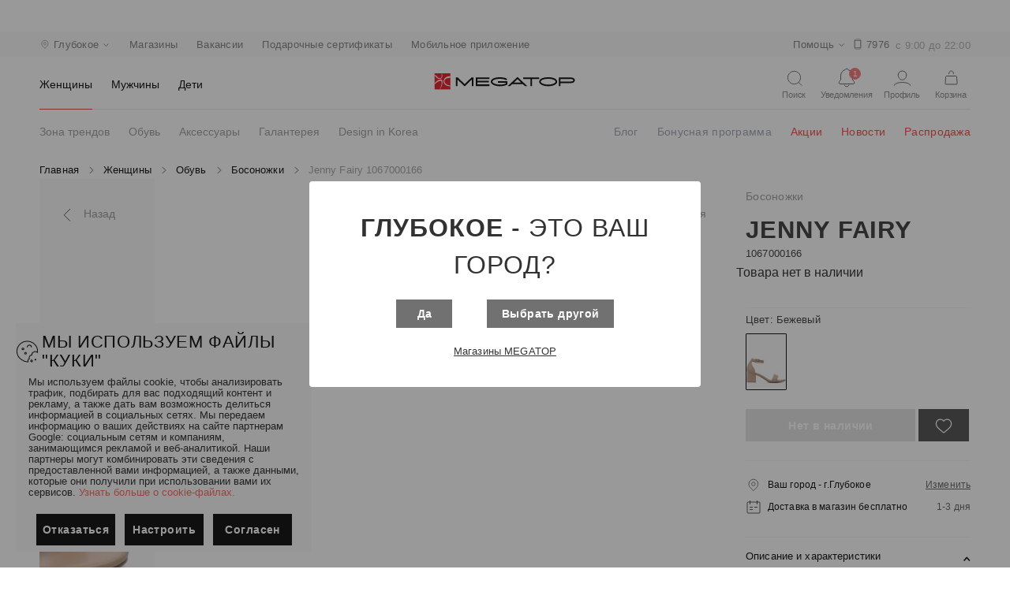

--- FILE ---
content_type: text/html; charset=utf-8
request_url: https://glubokoe.megatop.by/products/1067000166-bosonozhki-jenny_fairy
body_size: 104085
content:
<!doctype html>
<html data-n-head-ssr lang="ru" data-n-head="%7B%22lang%22:%7B%22ssr%22:%22ru%22%7D%7D">
  <head >
    <title>Босоножки Jenny Fairy 1067000166 купить в Глубоком, цена</title><meta data-n-head="ssr" charset="utf-8"><meta data-n-head="ssr" name="viewport" content="width=device-width, initial-scale=1"><meta data-n-head="ssr" data-hid="description" name="description" content="Босоножки Jenny Fairy 1067000166 купить в Глубоком по доступным ценам в интернет-магазине Мегатоп ✅ Широкий ассортимент обуви и аксессуаров для всей семьи ⭐ Online-бронирование на сайте и доставка обуви в магазин ✅ Карты рассрочек, возможность оплаты товаров бонусными баллами"><meta data-n-head="ssr" data-hid="keywords" name="keywords" content="Босоножки Jenny Fairy 1067000166 в Глубоком"><meta data-n-head="ssr" data-hid="og:title" property="og:title" content="Босоножки Jenny Fairy 1067000166 купить в Глубоком, цена"><meta data-n-head="ssr" data-hid="og:description" property="og:description" content="Босоножки Jenny Fairy 1067000166 купить в Глубоком по доступным ценам в интернет-магазине Мегатоп ✅ Широкий ассортимент обуви и аксессуаров для всей семьи ⭐ Online-бронирование на сайте и доставка обуви в магазин ✅ Карты рассрочек, возможность оплаты товаров бонусными баллами"><meta data-n-head="ssr" data-hid="og:url" property="og:url" content="https://glubokoe.megatop.by/products/1067000166-bosonozhki-jenny_fairy"><meta data-n-head="ssr" data-hid="og:image" property="og:image" content="https://static.megatop.by/public/photo/1067000166/1067000166.jpg"><meta data-n-head="ssr" data-hid="og:type" property="og:type" content="product"><meta data-n-head="ssr" data-hid="og:site_name" property="og:site_name" content="Сеть обувных магазинов Мегатоп"><meta data-n-head="ssr" name="yandex-verification" content="9fc974bbadbb54c1"><link data-n-head="ssr" rel="icon" type="image/png" sizes="96x96" href="/favicon-96x96.png"><link data-n-head="ssr" rel="icon" type="image/png" sizes="180x180" href="/favicon-180x180.png"><link data-n-head="ssr" rel="icon" type="image/png" sizes="512x512" href="/favicon-512x512.png"><link data-n-head="ssr" rel="icon" type="image/x-icon" href="/favicon.ico"><link data-n-head="ssr" rel="stylesheet" href="/materialdesignicons.min.css"><link data-n-head="ssr" rel="canonical" href="https://glubokoe.megatop.by/products/1067000166-bosonozhki-jenny_fairy"><style data-n-head="vuetify" type="text/css" id="vuetify-theme-stylesheet" nonce="undefined">.v-application a { color: #1976d2; }
.v-application .primary {
  background-color: #1976d2 !important;
  border-color: #1976d2 !important;
}
.v-application .primary--text {
  color: #1976d2 !important;
  caret-color: #1976d2 !important;
}
.v-application .primary.lighten-5 {
  background-color: #c7fdff !important;
  border-color: #c7fdff !important;
}
.v-application .primary--text.text--lighten-5 {
  color: #c7fdff !important;
  caret-color: #c7fdff !important;
}
.v-application .primary.lighten-4 {
  background-color: #a8e0ff !important;
  border-color: #a8e0ff !important;
}
.v-application .primary--text.text--lighten-4 {
  color: #a8e0ff !important;
  caret-color: #a8e0ff !important;
}
.v-application .primary.lighten-3 {
  background-color: #8ac5ff !important;
  border-color: #8ac5ff !important;
}
.v-application .primary--text.text--lighten-3 {
  color: #8ac5ff !important;
  caret-color: #8ac5ff !important;
}
.v-application .primary.lighten-2 {
  background-color: #6aaaff !important;
  border-color: #6aaaff !important;
}
.v-application .primary--text.text--lighten-2 {
  color: #6aaaff !important;
  caret-color: #6aaaff !important;
}
.v-application .primary.lighten-1 {
  background-color: #488fef !important;
  border-color: #488fef !important;
}
.v-application .primary--text.text--lighten-1 {
  color: #488fef !important;
  caret-color: #488fef !important;
}
.v-application .primary.darken-1 {
  background-color: #005eb6 !important;
  border-color: #005eb6 !important;
}
.v-application .primary--text.text--darken-1 {
  color: #005eb6 !important;
  caret-color: #005eb6 !important;
}
.v-application .primary.darken-2 {
  background-color: #00479b !important;
  border-color: #00479b !important;
}
.v-application .primary--text.text--darken-2 {
  color: #00479b !important;
  caret-color: #00479b !important;
}
.v-application .primary.darken-3 {
  background-color: #003180 !important;
  border-color: #003180 !important;
}
.v-application .primary--text.text--darken-3 {
  color: #003180 !important;
  caret-color: #003180 !important;
}
.v-application .primary.darken-4 {
  background-color: #001e67 !important;
  border-color: #001e67 !important;
}
.v-application .primary--text.text--darken-4 {
  color: #001e67 !important;
  caret-color: #001e67 !important;
}
.v-application .secondary {
  background-color: #424242 !important;
  border-color: #424242 !important;
}
.v-application .secondary--text {
  color: #424242 !important;
  caret-color: #424242 !important;
}
.v-application .secondary.lighten-5 {
  background-color: #c1c1c1 !important;
  border-color: #c1c1c1 !important;
}
.v-application .secondary--text.text--lighten-5 {
  color: #c1c1c1 !important;
  caret-color: #c1c1c1 !important;
}
.v-application .secondary.lighten-4 {
  background-color: #a6a6a6 !important;
  border-color: #a6a6a6 !important;
}
.v-application .secondary--text.text--lighten-4 {
  color: #a6a6a6 !important;
  caret-color: #a6a6a6 !important;
}
.v-application .secondary.lighten-3 {
  background-color: #8b8b8b !important;
  border-color: #8b8b8b !important;
}
.v-application .secondary--text.text--lighten-3 {
  color: #8b8b8b !important;
  caret-color: #8b8b8b !important;
}
.v-application .secondary.lighten-2 {
  background-color: #727272 !important;
  border-color: #727272 !important;
}
.v-application .secondary--text.text--lighten-2 {
  color: #727272 !important;
  caret-color: #727272 !important;
}
.v-application .secondary.lighten-1 {
  background-color: #595959 !important;
  border-color: #595959 !important;
}
.v-application .secondary--text.text--lighten-1 {
  color: #595959 !important;
  caret-color: #595959 !important;
}
.v-application .secondary.darken-1 {
  background-color: #2c2c2c !important;
  border-color: #2c2c2c !important;
}
.v-application .secondary--text.text--darken-1 {
  color: #2c2c2c !important;
  caret-color: #2c2c2c !important;
}
.v-application .secondary.darken-2 {
  background-color: #171717 !important;
  border-color: #171717 !important;
}
.v-application .secondary--text.text--darken-2 {
  color: #171717 !important;
  caret-color: #171717 !important;
}
.v-application .secondary.darken-3 {
  background-color: #000000 !important;
  border-color: #000000 !important;
}
.v-application .secondary--text.text--darken-3 {
  color: #000000 !important;
  caret-color: #000000 !important;
}
.v-application .secondary.darken-4 {
  background-color: #000000 !important;
  border-color: #000000 !important;
}
.v-application .secondary--text.text--darken-4 {
  color: #000000 !important;
  caret-color: #000000 !important;
}
.v-application .accent {
  background-color: #82b1ff !important;
  border-color: #82b1ff !important;
}
.v-application .accent--text {
  color: #82b1ff !important;
  caret-color: #82b1ff !important;
}
.v-application .accent.lighten-5 {
  background-color: #ffffff !important;
  border-color: #ffffff !important;
}
.v-application .accent--text.text--lighten-5 {
  color: #ffffff !important;
  caret-color: #ffffff !important;
}
.v-application .accent.lighten-4 {
  background-color: #f8ffff !important;
  border-color: #f8ffff !important;
}
.v-application .accent--text.text--lighten-4 {
  color: #f8ffff !important;
  caret-color: #f8ffff !important;
}
.v-application .accent.lighten-3 {
  background-color: #daffff !important;
  border-color: #daffff !important;
}
.v-application .accent--text.text--lighten-3 {
  color: #daffff !important;
  caret-color: #daffff !important;
}
.v-application .accent.lighten-2 {
  background-color: #bce8ff !important;
  border-color: #bce8ff !important;
}
.v-application .accent--text.text--lighten-2 {
  color: #bce8ff !important;
  caret-color: #bce8ff !important;
}
.v-application .accent.lighten-1 {
  background-color: #9fccff !important;
  border-color: #9fccff !important;
}
.v-application .accent--text.text--lighten-1 {
  color: #9fccff !important;
  caret-color: #9fccff !important;
}
.v-application .accent.darken-1 {
  background-color: #6596e2 !important;
  border-color: #6596e2 !important;
}
.v-application .accent--text.text--darken-1 {
  color: #6596e2 !important;
  caret-color: #6596e2 !important;
}
.v-application .accent.darken-2 {
  background-color: #467dc6 !important;
  border-color: #467dc6 !important;
}
.v-application .accent--text.text--darken-2 {
  color: #467dc6 !important;
  caret-color: #467dc6 !important;
}
.v-application .accent.darken-3 {
  background-color: #2364aa !important;
  border-color: #2364aa !important;
}
.v-application .accent--text.text--darken-3 {
  color: #2364aa !important;
  caret-color: #2364aa !important;
}
.v-application .accent.darken-4 {
  background-color: #004c90 !important;
  border-color: #004c90 !important;
}
.v-application .accent--text.text--darken-4 {
  color: #004c90 !important;
  caret-color: #004c90 !important;
}
.v-application .error {
  background-color: #ff5252 !important;
  border-color: #ff5252 !important;
}
.v-application .error--text {
  color: #ff5252 !important;
  caret-color: #ff5252 !important;
}
.v-application .error.lighten-5 {
  background-color: #ffe4d5 !important;
  border-color: #ffe4d5 !important;
}
.v-application .error--text.text--lighten-5 {
  color: #ffe4d5 !important;
  caret-color: #ffe4d5 !important;
}
.v-application .error.lighten-4 {
  background-color: #ffc6b9 !important;
  border-color: #ffc6b9 !important;
}
.v-application .error--text.text--lighten-4 {
  color: #ffc6b9 !important;
  caret-color: #ffc6b9 !important;
}
.v-application .error.lighten-3 {
  background-color: #ffa99e !important;
  border-color: #ffa99e !important;
}
.v-application .error--text.text--lighten-3 {
  color: #ffa99e !important;
  caret-color: #ffa99e !important;
}
.v-application .error.lighten-2 {
  background-color: #ff8c84 !important;
  border-color: #ff8c84 !important;
}
.v-application .error--text.text--lighten-2 {
  color: #ff8c84 !important;
  caret-color: #ff8c84 !important;
}
.v-application .error.lighten-1 {
  background-color: #ff6f6a !important;
  border-color: #ff6f6a !important;
}
.v-application .error--text.text--lighten-1 {
  color: #ff6f6a !important;
  caret-color: #ff6f6a !important;
}
.v-application .error.darken-1 {
  background-color: #df323b !important;
  border-color: #df323b !important;
}
.v-application .error--text.text--darken-1 {
  color: #df323b !important;
  caret-color: #df323b !important;
}
.v-application .error.darken-2 {
  background-color: #bf0025 !important;
  border-color: #bf0025 !important;
}
.v-application .error--text.text--darken-2 {
  color: #bf0025 !important;
  caret-color: #bf0025 !important;
}
.v-application .error.darken-3 {
  background-color: #9f0010 !important;
  border-color: #9f0010 !important;
}
.v-application .error--text.text--darken-3 {
  color: #9f0010 !important;
  caret-color: #9f0010 !important;
}
.v-application .error.darken-4 {
  background-color: #800000 !important;
  border-color: #800000 !important;
}
.v-application .error--text.text--darken-4 {
  color: #800000 !important;
  caret-color: #800000 !important;
}
.v-application .info {
  background-color: #2196f3 !important;
  border-color: #2196f3 !important;
}
.v-application .info--text {
  color: #2196f3 !important;
  caret-color: #2196f3 !important;
}
.v-application .info.lighten-5 {
  background-color: #d4ffff !important;
  border-color: #d4ffff !important;
}
.v-application .info--text.text--lighten-5 {
  color: #d4ffff !important;
  caret-color: #d4ffff !important;
}
.v-application .info.lighten-4 {
  background-color: #b5ffff !important;
  border-color: #b5ffff !important;
}
.v-application .info--text.text--lighten-4 {
  color: #b5ffff !important;
  caret-color: #b5ffff !important;
}
.v-application .info.lighten-3 {
  background-color: #95e8ff !important;
  border-color: #95e8ff !important;
}
.v-application .info--text.text--lighten-3 {
  color: #95e8ff !important;
  caret-color: #95e8ff !important;
}
.v-application .info.lighten-2 {
  background-color: #75ccff !important;
  border-color: #75ccff !important;
}
.v-application .info--text.text--lighten-2 {
  color: #75ccff !important;
  caret-color: #75ccff !important;
}
.v-application .info.lighten-1 {
  background-color: #51b0ff !important;
  border-color: #51b0ff !important;
}
.v-application .info--text.text--lighten-1 {
  color: #51b0ff !important;
  caret-color: #51b0ff !important;
}
.v-application .info.darken-1 {
  background-color: #007cd6 !important;
  border-color: #007cd6 !important;
}
.v-application .info--text.text--darken-1 {
  color: #007cd6 !important;
  caret-color: #007cd6 !important;
}
.v-application .info.darken-2 {
  background-color: #0064ba !important;
  border-color: #0064ba !important;
}
.v-application .info--text.text--darken-2 {
  color: #0064ba !important;
  caret-color: #0064ba !important;
}
.v-application .info.darken-3 {
  background-color: #004d9f !important;
  border-color: #004d9f !important;
}
.v-application .info--text.text--darken-3 {
  color: #004d9f !important;
  caret-color: #004d9f !important;
}
.v-application .info.darken-4 {
  background-color: #003784 !important;
  border-color: #003784 !important;
}
.v-application .info--text.text--darken-4 {
  color: #003784 !important;
  caret-color: #003784 !important;
}
.v-application .success {
  background-color: #4caf50 !important;
  border-color: #4caf50 !important;
}
.v-application .success--text {
  color: #4caf50 !important;
  caret-color: #4caf50 !important;
}
.v-application .success.lighten-5 {
  background-color: #dcffd6 !important;
  border-color: #dcffd6 !important;
}
.v-application .success--text.text--lighten-5 {
  color: #dcffd6 !important;
  caret-color: #dcffd6 !important;
}
.v-application .success.lighten-4 {
  background-color: #beffba !important;
  border-color: #beffba !important;
}
.v-application .success--text.text--lighten-4 {
  color: #beffba !important;
  caret-color: #beffba !important;
}
.v-application .success.lighten-3 {
  background-color: #a2ff9e !important;
  border-color: #a2ff9e !important;
}
.v-application .success--text.text--lighten-3 {
  color: #a2ff9e !important;
  caret-color: #a2ff9e !important;
}
.v-application .success.lighten-2 {
  background-color: #85e783 !important;
  border-color: #85e783 !important;
}
.v-application .success--text.text--lighten-2 {
  color: #85e783 !important;
  caret-color: #85e783 !important;
}
.v-application .success.lighten-1 {
  background-color: #69cb69 !important;
  border-color: #69cb69 !important;
}
.v-application .success--text.text--lighten-1 {
  color: #69cb69 !important;
  caret-color: #69cb69 !important;
}
.v-application .success.darken-1 {
  background-color: #2d9437 !important;
  border-color: #2d9437 !important;
}
.v-application .success--text.text--darken-1 {
  color: #2d9437 !important;
  caret-color: #2d9437 !important;
}
.v-application .success.darken-2 {
  background-color: #00791e !important;
  border-color: #00791e !important;
}
.v-application .success--text.text--darken-2 {
  color: #00791e !important;
  caret-color: #00791e !important;
}
.v-application .success.darken-3 {
  background-color: #006000 !important;
  border-color: #006000 !important;
}
.v-application .success--text.text--darken-3 {
  color: #006000 !important;
  caret-color: #006000 !important;
}
.v-application .success.darken-4 {
  background-color: #004700 !important;
  border-color: #004700 !important;
}
.v-application .success--text.text--darken-4 {
  color: #004700 !important;
  caret-color: #004700 !important;
}
.v-application .warning {
  background-color: #fb8c00 !important;
  border-color: #fb8c00 !important;
}
.v-application .warning--text {
  color: #fb8c00 !important;
  caret-color: #fb8c00 !important;
}
.v-application .warning.lighten-5 {
  background-color: #ffff9e !important;
  border-color: #ffff9e !important;
}
.v-application .warning--text.text--lighten-5 {
  color: #ffff9e !important;
  caret-color: #ffff9e !important;
}
.v-application .warning.lighten-4 {
  background-color: #fffb82 !important;
  border-color: #fffb82 !important;
}
.v-application .warning--text.text--lighten-4 {
  color: #fffb82 !important;
  caret-color: #fffb82 !important;
}
.v-application .warning.lighten-3 {
  background-color: #ffdf67 !important;
  border-color: #ffdf67 !important;
}
.v-application .warning--text.text--lighten-3 {
  color: #ffdf67 !important;
  caret-color: #ffdf67 !important;
}
.v-application .warning.lighten-2 {
  background-color: #ffc24b !important;
  border-color: #ffc24b !important;
}
.v-application .warning--text.text--lighten-2 {
  color: #ffc24b !important;
  caret-color: #ffc24b !important;
}
.v-application .warning.lighten-1 {
  background-color: #ffa72d !important;
  border-color: #ffa72d !important;
}
.v-application .warning--text.text--lighten-1 {
  color: #ffa72d !important;
  caret-color: #ffa72d !important;
}
.v-application .warning.darken-1 {
  background-color: #db7200 !important;
  border-color: #db7200 !important;
}
.v-application .warning--text.text--darken-1 {
  color: #db7200 !important;
  caret-color: #db7200 !important;
}
.v-application .warning.darken-2 {
  background-color: #bb5900 !important;
  border-color: #bb5900 !important;
}
.v-application .warning--text.text--darken-2 {
  color: #bb5900 !important;
  caret-color: #bb5900 !important;
}
.v-application .warning.darken-3 {
  background-color: #9d4000 !important;
  border-color: #9d4000 !important;
}
.v-application .warning--text.text--darken-3 {
  color: #9d4000 !important;
  caret-color: #9d4000 !important;
}
.v-application .warning.darken-4 {
  background-color: #802700 !important;
  border-color: #802700 !important;
}
.v-application .warning--text.text--darken-4 {
  color: #802700 !important;
  caret-color: #802700 !important;
}</style><script data-n-head="ssr" data-hid="gtm-script">if(!window._gtm_init){window._gtm_init=1;(function(w,n,d,m,e,p){w[d]=(w[d]==1||n[d]=='yes'||n[d]==1||n[m]==1||(w[e]&&w[e][p]&&w[e][p]()))?1:0})(window,navigator,'doNotTrack','msDoNotTrack','external','msTrackingProtectionEnabled');(function(w,d,s,l,x,y){w[x]={};w._gtm_inject=function(i){w[x][i]=1;w[l]=w[l]||[];w[l].push({'gtm.start':new Date().getTime(),event:'gtm.js'});var f=d.getElementsByTagName(s)[0],j=d.createElement(s);j.async=true;j.src='https://www.googletagmanager.com/gtm.js?id='+i;f.parentNode.insertBefore(j,f);}})(window,document,'script','dataLayer','_gtm_ids','_gtm_inject')}</script><script data-n-head="ssr" type="application/ld+json">{"@context":"https://schema.org/","@type":"Product","name":"Босоножки Jenny Fairy 1067000166 купить в Глубоком, цена","description":"Босоножки Jenny Fairy 1067000166 купить в Глубоком по доступным ценам в интернет-магазине Мегатоп ✅ Широкий ассортимент обуви и аксессуаров для всей семьи ⭐ Online-бронирование на сайте и доставка обуви в магазин ✅ Карты рассрочек, возможность оплаты товаров бонусными баллами","sku":"1067000166","mpn":"1067000166","image":"https://static.megatop.by/public/photo/1067000166/452/1067000166.jpg","brand":"Jenny Fairy","offers":{"@type":"Offer","priceCurrency":"BYN","price":0,"priceValidUntil":"2026-1-20","url":"/products/1067000166-bosonozhki-jenny_fairy"},"aggregateRating":{"@type":"AggregateRating","ratingValue":3.5,"reviewCount":2}}</script><script data-n-head="ssr" type="application/ld+json">{"@context":"https://schema.org/","@type":"BreadcrumbList","itemListElement":[{"@type":"ListItem","position":1,"item":{"id":"/","name":"Главная"}},{"@type":"ListItem","position":2,"item":{"id":"/catalog/zhenshchiny","name":"Женщины"}},{"@type":"ListItem","position":3,"item":{"id":"/catalog/zhenshchiny/obuv","name":"Обувь"}},{"@type":"ListItem","position":4,"item":{"id":"/catalog/zhenshchiny/obuv/bosonozhki","name":"Босоножки"}},{"@type":"ListItem","position":5,"item":{"id":"/products/1067000166-bosonozhki-jenny_fairy","name":"Jenny Fairy 1067000166"}}]}</script><link rel="preload" href="/_nuxt/422d8c9.modern.js" as="script"><link rel="preload" href="/_nuxt/7183344.modern.js" as="script"><link rel="preload" href="/_nuxt/65b7df2.modern.js" as="script"><link rel="preload" href="/_nuxt/acadc54.modern.js" as="script"><link rel="preload" href="/_nuxt/88a61a5.modern.js" as="script"><link rel="preload" href="/_nuxt/2e09506.modern.js" as="script"><link rel="preload" href="/_nuxt/f392e82.modern.js" as="script"><link rel="preload" href="/_nuxt/e1071e0.modern.js" as="script"><link rel="preload" href="/_nuxt/8e8427c.modern.js" as="script"><link rel="preload" href="/_nuxt/22f843d.modern.js" as="script"><link rel="preload" href="/_nuxt/b8089ac.modern.js" as="script"><link rel="preload" href="/_nuxt/e347d15.modern.js" as="script"><link rel="preload" href="/_nuxt/391eecd.modern.js" as="script"><style data-vue-ssr-id="3d49e0e5:0 744bab4a:0 b9f570ac:0 c82bbd6a:0 1cdf85c7:0 2fba213c:0 2840f874:0 3f95a174:0 0c6c49f7:0 3eec2b52:0 5db1c400:0 63000ea3:0 549a5500:0 e003f1f8:0 04604cc2:0 6b715e77:0 63c9496b:0 1f651591:0 e23b7040:0 cf87dc84:0 01907af4:0 73707fd0:0 7132a15d:0 bb35a8d6:0 12a190a6:0 2e2bc7da:0 22487aae:0 371f82d0:0 2bb34da4:0 4f4f805e:0 3dc908a0:0 dc0628f2:0 2d62e390:0 0d135400:0 e8c6e7d0:0 efdd9752:0 58dbdb0f:0 2c4af1ee:0 11eb737e:0 37c9d0f6:0 cf7389c6:0 539fc0a7:0 19b2f928:0 844c50ee:0 55dff98b:0 0e1d71a4:0 5e673938:0 2fdb4076:0 3685beed:0 6758b43c:0 55707d95:0 ba12aeaa:0 768d995b:0 6d1f6ae5:0 ef047e9a:0 f0b9562e:0 0d8e547f:0 a596b332:0 482d33e2:0 e3c6ce34:0 456901c8:0 90f80bd2:0 9c1344d6:0 019e1c8f:0 e7a6516c:0 76336d00:0 0c6a5aec:0">.theme--light.v-application{background:#fff;color:rgba(0,0,0,.87)}.theme--light.v-application .text--primary{color:rgba(0,0,0,.87)!important}.theme--light.v-application .text--secondary{color:rgba(0,0,0,.6)!important}.theme--light.v-application .text--disabled{color:rgba(0,0,0,.38)!important}.theme--dark.v-application{background:#121212;color:#fff}.theme--dark.v-application .text--primary{color:#fff!important}.theme--dark.v-application .text--secondary{color:hsla(0,0%,100%,.7)!important}.theme--dark.v-application .text--disabled{color:hsla(0,0%,100%,.5)!important}.v-application{display:flex;position:relative}.v-application a{cursor:pointer}.v-application--is-rtl{direction:rtl}.v-application--wrap{flex:1 1 auto;-webkit-backface-visibility:hidden;backface-visibility:hidden;display:flex;flex-direction:column;min-height:100vh;max-width:100%;position:relative}@-moz-document url-prefix(){@media print{.v-application,.v-application--wrap{display:block}}}
.container.grow-shrink-0{flex-grow:0;flex-shrink:0}.container.fill-height{align-items:center;display:flex;flex-wrap:wrap}.container.fill-height>.row{flex:1 1 100%;max-width:calc(100% + 24px)}.container.fill-height>.layout{height:100%;flex:1 1 auto}.container.fill-height>.layout.grow-shrink-0{flex-grow:0;flex-shrink:0}.container.grid-list-xs .layout .flex{padding:1px}.container.grid-list-xs .layout:only-child{margin:-1px}.container.grid-list-xs .layout:not(:only-child){margin:auto -1px}.container.grid-list-xs :not(:only-child) .layout:first-child{margin-top:-1px}.container.grid-list-xs :not(:only-child) .layout:last-child{margin-bottom:-1px}.container.grid-list-sm .layout .flex{padding:2px}.container.grid-list-sm .layout:only-child{margin:-2px}.container.grid-list-sm .layout:not(:only-child){margin:auto -2px}.container.grid-list-sm :not(:only-child) .layout:first-child{margin-top:-2px}.container.grid-list-sm :not(:only-child) .layout:last-child{margin-bottom:-2px}.container.grid-list-md .layout .flex{padding:4px}.container.grid-list-md .layout:only-child{margin:-4px}.container.grid-list-md .layout:not(:only-child){margin:auto -4px}.container.grid-list-md :not(:only-child) .layout:first-child{margin-top:-4px}.container.grid-list-md :not(:only-child) .layout:last-child{margin-bottom:-4px}.container.grid-list-lg .layout .flex{padding:8px}.container.grid-list-lg .layout:only-child{margin:-8px}.container.grid-list-lg .layout:not(:only-child){margin:auto -8px}.container.grid-list-lg :not(:only-child) .layout:first-child{margin-top:-8px}.container.grid-list-lg :not(:only-child) .layout:last-child{margin-bottom:-8px}.container.grid-list-xl .layout .flex{padding:12px}.container.grid-list-xl .layout:only-child{margin:-12px}.container.grid-list-xl .layout:not(:only-child){margin:auto -12px}.container.grid-list-xl :not(:only-child) .layout:first-child{margin-top:-12px}.container.grid-list-xl :not(:only-child) .layout:last-child{margin-bottom:-12px}.layout{display:flex;flex:1 1 auto;flex-wrap:nowrap;min-width:0}.layout.reverse{flex-direction:row-reverse}.layout.column{flex-direction:column}.layout.column.reverse{flex-direction:column-reverse}.layout.column>.flex{max-width:100%}.layout.wrap{flex-wrap:wrap}.layout.grow-shrink-0{flex-grow:0;flex-shrink:0}@media (min-width:0){.flex.xs12{flex-basis:100%;flex-grow:0;max-width:100%}.flex.order-xs12{order:12}.flex.xs11{flex-basis:91.6666666667%;flex-grow:0;max-width:91.6666666667%}.flex.order-xs11{order:11}.flex.xs10{flex-basis:83.3333333333%;flex-grow:0;max-width:83.3333333333%}.flex.order-xs10{order:10}.flex.xs9{flex-basis:75%;flex-grow:0;max-width:75%}.flex.order-xs9{order:9}.flex.xs8{flex-basis:66.6666666667%;flex-grow:0;max-width:66.6666666667%}.flex.order-xs8{order:8}.flex.xs7{flex-basis:58.3333333333%;flex-grow:0;max-width:58.3333333333%}.flex.order-xs7{order:7}.flex.xs6{flex-basis:50%;flex-grow:0;max-width:50%}.flex.order-xs6{order:6}.flex.xs5{flex-basis:41.6666666667%;flex-grow:0;max-width:41.6666666667%}.flex.order-xs5{order:5}.flex.xs4{flex-basis:33.3333333333%;flex-grow:0;max-width:33.3333333333%}.flex.order-xs4{order:4}.flex.xs3{flex-basis:25%;flex-grow:0;max-width:25%}.flex.order-xs3{order:3}.flex.xs2{flex-basis:16.6666666667%;flex-grow:0;max-width:16.6666666667%}.flex.order-xs2{order:2}.flex.xs1{flex-basis:8.3333333333%;flex-grow:0;max-width:8.3333333333%}.flex.order-xs1{order:1}.v-application--is-ltr .flex.offset-xs12{margin-left:100%}.v-application--is-rtl .flex.offset-xs12{margin-right:100%}.v-application--is-ltr .flex.offset-xs11{margin-left:91.6666666667%}.v-application--is-rtl .flex.offset-xs11{margin-right:91.6666666667%}.v-application--is-ltr .flex.offset-xs10{margin-left:83.3333333333%}.v-application--is-rtl .flex.offset-xs10{margin-right:83.3333333333%}.v-application--is-ltr .flex.offset-xs9{margin-left:75%}.v-application--is-rtl .flex.offset-xs9{margin-right:75%}.v-application--is-ltr .flex.offset-xs8{margin-left:66.6666666667%}.v-application--is-rtl .flex.offset-xs8{margin-right:66.6666666667%}.v-application--is-ltr .flex.offset-xs7{margin-left:58.3333333333%}.v-application--is-rtl .flex.offset-xs7{margin-right:58.3333333333%}.v-application--is-ltr .flex.offset-xs6{margin-left:50%}.v-application--is-rtl .flex.offset-xs6{margin-right:50%}.v-application--is-ltr .flex.offset-xs5{margin-left:41.6666666667%}.v-application--is-rtl .flex.offset-xs5{margin-right:41.6666666667%}.v-application--is-ltr .flex.offset-xs4{margin-left:33.3333333333%}.v-application--is-rtl .flex.offset-xs4{margin-right:33.3333333333%}.v-application--is-ltr .flex.offset-xs3{margin-left:25%}.v-application--is-rtl .flex.offset-xs3{margin-right:25%}.v-application--is-ltr .flex.offset-xs2{margin-left:16.6666666667%}.v-application--is-rtl .flex.offset-xs2{margin-right:16.6666666667%}.v-application--is-ltr .flex.offset-xs1{margin-left:8.3333333333%}.v-application--is-rtl .flex.offset-xs1{margin-right:8.3333333333%}.v-application--is-ltr .flex.offset-xs0{margin-left:0}.v-application--is-rtl .flex.offset-xs0{margin-right:0}}@media (min-width:600px){.flex.sm12{flex-basis:100%;flex-grow:0;max-width:100%}.flex.order-sm12{order:12}.flex.sm11{flex-basis:91.6666666667%;flex-grow:0;max-width:91.6666666667%}.flex.order-sm11{order:11}.flex.sm10{flex-basis:83.3333333333%;flex-grow:0;max-width:83.3333333333%}.flex.order-sm10{order:10}.flex.sm9{flex-basis:75%;flex-grow:0;max-width:75%}.flex.order-sm9{order:9}.flex.sm8{flex-basis:66.6666666667%;flex-grow:0;max-width:66.6666666667%}.flex.order-sm8{order:8}.flex.sm7{flex-basis:58.3333333333%;flex-grow:0;max-width:58.3333333333%}.flex.order-sm7{order:7}.flex.sm6{flex-basis:50%;flex-grow:0;max-width:50%}.flex.order-sm6{order:6}.flex.sm5{flex-basis:41.6666666667%;flex-grow:0;max-width:41.6666666667%}.flex.order-sm5{order:5}.flex.sm4{flex-basis:33.3333333333%;flex-grow:0;max-width:33.3333333333%}.flex.order-sm4{order:4}.flex.sm3{flex-basis:25%;flex-grow:0;max-width:25%}.flex.order-sm3{order:3}.flex.sm2{flex-basis:16.6666666667%;flex-grow:0;max-width:16.6666666667%}.flex.order-sm2{order:2}.flex.sm1{flex-basis:8.3333333333%;flex-grow:0;max-width:8.3333333333%}.flex.order-sm1{order:1}.v-application--is-ltr .flex.offset-sm12{margin-left:100%}.v-application--is-rtl .flex.offset-sm12{margin-right:100%}.v-application--is-ltr .flex.offset-sm11{margin-left:91.6666666667%}.v-application--is-rtl .flex.offset-sm11{margin-right:91.6666666667%}.v-application--is-ltr .flex.offset-sm10{margin-left:83.3333333333%}.v-application--is-rtl .flex.offset-sm10{margin-right:83.3333333333%}.v-application--is-ltr .flex.offset-sm9{margin-left:75%}.v-application--is-rtl .flex.offset-sm9{margin-right:75%}.v-application--is-ltr .flex.offset-sm8{margin-left:66.6666666667%}.v-application--is-rtl .flex.offset-sm8{margin-right:66.6666666667%}.v-application--is-ltr .flex.offset-sm7{margin-left:58.3333333333%}.v-application--is-rtl .flex.offset-sm7{margin-right:58.3333333333%}.v-application--is-ltr .flex.offset-sm6{margin-left:50%}.v-application--is-rtl .flex.offset-sm6{margin-right:50%}.v-application--is-ltr .flex.offset-sm5{margin-left:41.6666666667%}.v-application--is-rtl .flex.offset-sm5{margin-right:41.6666666667%}.v-application--is-ltr .flex.offset-sm4{margin-left:33.3333333333%}.v-application--is-rtl .flex.offset-sm4{margin-right:33.3333333333%}.v-application--is-ltr .flex.offset-sm3{margin-left:25%}.v-application--is-rtl .flex.offset-sm3{margin-right:25%}.v-application--is-ltr .flex.offset-sm2{margin-left:16.6666666667%}.v-application--is-rtl .flex.offset-sm2{margin-right:16.6666666667%}.v-application--is-ltr .flex.offset-sm1{margin-left:8.3333333333%}.v-application--is-rtl .flex.offset-sm1{margin-right:8.3333333333%}.v-application--is-ltr .flex.offset-sm0{margin-left:0}.v-application--is-rtl .flex.offset-sm0{margin-right:0}}@media (min-width:960px){.flex.md12{flex-basis:100%;flex-grow:0;max-width:100%}.flex.order-md12{order:12}.flex.md11{flex-basis:91.6666666667%;flex-grow:0;max-width:91.6666666667%}.flex.order-md11{order:11}.flex.md10{flex-basis:83.3333333333%;flex-grow:0;max-width:83.3333333333%}.flex.order-md10{order:10}.flex.md9{flex-basis:75%;flex-grow:0;max-width:75%}.flex.order-md9{order:9}.flex.md8{flex-basis:66.6666666667%;flex-grow:0;max-width:66.6666666667%}.flex.order-md8{order:8}.flex.md7{flex-basis:58.3333333333%;flex-grow:0;max-width:58.3333333333%}.flex.order-md7{order:7}.flex.md6{flex-basis:50%;flex-grow:0;max-width:50%}.flex.order-md6{order:6}.flex.md5{flex-basis:41.6666666667%;flex-grow:0;max-width:41.6666666667%}.flex.order-md5{order:5}.flex.md4{flex-basis:33.3333333333%;flex-grow:0;max-width:33.3333333333%}.flex.order-md4{order:4}.flex.md3{flex-basis:25%;flex-grow:0;max-width:25%}.flex.order-md3{order:3}.flex.md2{flex-basis:16.6666666667%;flex-grow:0;max-width:16.6666666667%}.flex.order-md2{order:2}.flex.md1{flex-basis:8.3333333333%;flex-grow:0;max-width:8.3333333333%}.flex.order-md1{order:1}.v-application--is-ltr .flex.offset-md12{margin-left:100%}.v-application--is-rtl .flex.offset-md12{margin-right:100%}.v-application--is-ltr .flex.offset-md11{margin-left:91.6666666667%}.v-application--is-rtl .flex.offset-md11{margin-right:91.6666666667%}.v-application--is-ltr .flex.offset-md10{margin-left:83.3333333333%}.v-application--is-rtl .flex.offset-md10{margin-right:83.3333333333%}.v-application--is-ltr .flex.offset-md9{margin-left:75%}.v-application--is-rtl .flex.offset-md9{margin-right:75%}.v-application--is-ltr .flex.offset-md8{margin-left:66.6666666667%}.v-application--is-rtl .flex.offset-md8{margin-right:66.6666666667%}.v-application--is-ltr .flex.offset-md7{margin-left:58.3333333333%}.v-application--is-rtl .flex.offset-md7{margin-right:58.3333333333%}.v-application--is-ltr .flex.offset-md6{margin-left:50%}.v-application--is-rtl .flex.offset-md6{margin-right:50%}.v-application--is-ltr .flex.offset-md5{margin-left:41.6666666667%}.v-application--is-rtl .flex.offset-md5{margin-right:41.6666666667%}.v-application--is-ltr .flex.offset-md4{margin-left:33.3333333333%}.v-application--is-rtl .flex.offset-md4{margin-right:33.3333333333%}.v-application--is-ltr .flex.offset-md3{margin-left:25%}.v-application--is-rtl .flex.offset-md3{margin-right:25%}.v-application--is-ltr .flex.offset-md2{margin-left:16.6666666667%}.v-application--is-rtl .flex.offset-md2{margin-right:16.6666666667%}.v-application--is-ltr .flex.offset-md1{margin-left:8.3333333333%}.v-application--is-rtl .flex.offset-md1{margin-right:8.3333333333%}.v-application--is-ltr .flex.offset-md0{margin-left:0}.v-application--is-rtl .flex.offset-md0{margin-right:0}}@media (min-width:1264px){.flex.lg12{flex-basis:100%;flex-grow:0;max-width:100%}.flex.order-lg12{order:12}.flex.lg11{flex-basis:91.6666666667%;flex-grow:0;max-width:91.6666666667%}.flex.order-lg11{order:11}.flex.lg10{flex-basis:83.3333333333%;flex-grow:0;max-width:83.3333333333%}.flex.order-lg10{order:10}.flex.lg9{flex-basis:75%;flex-grow:0;max-width:75%}.flex.order-lg9{order:9}.flex.lg8{flex-basis:66.6666666667%;flex-grow:0;max-width:66.6666666667%}.flex.order-lg8{order:8}.flex.lg7{flex-basis:58.3333333333%;flex-grow:0;max-width:58.3333333333%}.flex.order-lg7{order:7}.flex.lg6{flex-basis:50%;flex-grow:0;max-width:50%}.flex.order-lg6{order:6}.flex.lg5{flex-basis:41.6666666667%;flex-grow:0;max-width:41.6666666667%}.flex.order-lg5{order:5}.flex.lg4{flex-basis:33.3333333333%;flex-grow:0;max-width:33.3333333333%}.flex.order-lg4{order:4}.flex.lg3{flex-basis:25%;flex-grow:0;max-width:25%}.flex.order-lg3{order:3}.flex.lg2{flex-basis:16.6666666667%;flex-grow:0;max-width:16.6666666667%}.flex.order-lg2{order:2}.flex.lg1{flex-basis:8.3333333333%;flex-grow:0;max-width:8.3333333333%}.flex.order-lg1{order:1}.v-application--is-ltr .flex.offset-lg12{margin-left:100%}.v-application--is-rtl .flex.offset-lg12{margin-right:100%}.v-application--is-ltr .flex.offset-lg11{margin-left:91.6666666667%}.v-application--is-rtl .flex.offset-lg11{margin-right:91.6666666667%}.v-application--is-ltr .flex.offset-lg10{margin-left:83.3333333333%}.v-application--is-rtl .flex.offset-lg10{margin-right:83.3333333333%}.v-application--is-ltr .flex.offset-lg9{margin-left:75%}.v-application--is-rtl .flex.offset-lg9{margin-right:75%}.v-application--is-ltr .flex.offset-lg8{margin-left:66.6666666667%}.v-application--is-rtl .flex.offset-lg8{margin-right:66.6666666667%}.v-application--is-ltr .flex.offset-lg7{margin-left:58.3333333333%}.v-application--is-rtl .flex.offset-lg7{margin-right:58.3333333333%}.v-application--is-ltr .flex.offset-lg6{margin-left:50%}.v-application--is-rtl .flex.offset-lg6{margin-right:50%}.v-application--is-ltr .flex.offset-lg5{margin-left:41.6666666667%}.v-application--is-rtl .flex.offset-lg5{margin-right:41.6666666667%}.v-application--is-ltr .flex.offset-lg4{margin-left:33.3333333333%}.v-application--is-rtl .flex.offset-lg4{margin-right:33.3333333333%}.v-application--is-ltr .flex.offset-lg3{margin-left:25%}.v-application--is-rtl .flex.offset-lg3{margin-right:25%}.v-application--is-ltr .flex.offset-lg2{margin-left:16.6666666667%}.v-application--is-rtl .flex.offset-lg2{margin-right:16.6666666667%}.v-application--is-ltr .flex.offset-lg1{margin-left:8.3333333333%}.v-application--is-rtl .flex.offset-lg1{margin-right:8.3333333333%}.v-application--is-ltr .flex.offset-lg0{margin-left:0}.v-application--is-rtl .flex.offset-lg0{margin-right:0}}@media (min-width:1904px){.flex.xl12{flex-basis:100%;flex-grow:0;max-width:100%}.flex.order-xl12{order:12}.flex.xl11{flex-basis:91.6666666667%;flex-grow:0;max-width:91.6666666667%}.flex.order-xl11{order:11}.flex.xl10{flex-basis:83.3333333333%;flex-grow:0;max-width:83.3333333333%}.flex.order-xl10{order:10}.flex.xl9{flex-basis:75%;flex-grow:0;max-width:75%}.flex.order-xl9{order:9}.flex.xl8{flex-basis:66.6666666667%;flex-grow:0;max-width:66.6666666667%}.flex.order-xl8{order:8}.flex.xl7{flex-basis:58.3333333333%;flex-grow:0;max-width:58.3333333333%}.flex.order-xl7{order:7}.flex.xl6{flex-basis:50%;flex-grow:0;max-width:50%}.flex.order-xl6{order:6}.flex.xl5{flex-basis:41.6666666667%;flex-grow:0;max-width:41.6666666667%}.flex.order-xl5{order:5}.flex.xl4{flex-basis:33.3333333333%;flex-grow:0;max-width:33.3333333333%}.flex.order-xl4{order:4}.flex.xl3{flex-basis:25%;flex-grow:0;max-width:25%}.flex.order-xl3{order:3}.flex.xl2{flex-basis:16.6666666667%;flex-grow:0;max-width:16.6666666667%}.flex.order-xl2{order:2}.flex.xl1{flex-basis:8.3333333333%;flex-grow:0;max-width:8.3333333333%}.flex.order-xl1{order:1}.v-application--is-ltr .flex.offset-xl12{margin-left:100%}.v-application--is-rtl .flex.offset-xl12{margin-right:100%}.v-application--is-ltr .flex.offset-xl11{margin-left:91.6666666667%}.v-application--is-rtl .flex.offset-xl11{margin-right:91.6666666667%}.v-application--is-ltr .flex.offset-xl10{margin-left:83.3333333333%}.v-application--is-rtl .flex.offset-xl10{margin-right:83.3333333333%}.v-application--is-ltr .flex.offset-xl9{margin-left:75%}.v-application--is-rtl .flex.offset-xl9{margin-right:75%}.v-application--is-ltr .flex.offset-xl8{margin-left:66.6666666667%}.v-application--is-rtl .flex.offset-xl8{margin-right:66.6666666667%}.v-application--is-ltr .flex.offset-xl7{margin-left:58.3333333333%}.v-application--is-rtl .flex.offset-xl7{margin-right:58.3333333333%}.v-application--is-ltr .flex.offset-xl6{margin-left:50%}.v-application--is-rtl .flex.offset-xl6{margin-right:50%}.v-application--is-ltr .flex.offset-xl5{margin-left:41.6666666667%}.v-application--is-rtl .flex.offset-xl5{margin-right:41.6666666667%}.v-application--is-ltr .flex.offset-xl4{margin-left:33.3333333333%}.v-application--is-rtl .flex.offset-xl4{margin-right:33.3333333333%}.v-application--is-ltr .flex.offset-xl3{margin-left:25%}.v-application--is-rtl .flex.offset-xl3{margin-right:25%}.v-application--is-ltr .flex.offset-xl2{margin-left:16.6666666667%}.v-application--is-rtl .flex.offset-xl2{margin-right:16.6666666667%}.v-application--is-ltr .flex.offset-xl1{margin-left:8.3333333333%}.v-application--is-rtl .flex.offset-xl1{margin-right:8.3333333333%}.v-application--is-ltr .flex.offset-xl0{margin-left:0}.v-application--is-rtl .flex.offset-xl0{margin-right:0}}.child-flex>*,.flex{flex:1 1 auto;max-width:100%}.child-flex>.grow-shrink-0,.flex.grow-shrink-0{flex-grow:0;flex-shrink:0}.grow,.spacer{flex-grow:1!important}.grow{flex-shrink:0!important}.shrink{flex-grow:0!important;flex-shrink:1!important}.fill-height{height:100%}
.container{width:100%;padding:12px;margin-right:auto;margin-left:auto}@media(min-width:960px){.container{max-width:900px}}@media(min-width:1264px){.container{max-width:1185px}}@media(min-width:1904px){.container{max-width:1785px}}.container--fluid{max-width:100%}.row{display:flex;flex-wrap:wrap;flex:1 1 auto;margin:-12px}.row+.row{margin-top:12px}.row+.row--dense{margin-top:4px}.row--dense{margin:-4px}.row--dense>.col,.row--dense>[class*=col-]{padding:4px}.row.no-gutters{margin:0}.row.no-gutters>.col,.row.no-gutters>[class*=col-]{padding:0}.col,.col-1,.col-2,.col-3,.col-4,.col-5,.col-6,.col-7,.col-8,.col-9,.col-10,.col-11,.col-12,.col-auto,.col-lg,.col-lg-1,.col-lg-2,.col-lg-3,.col-lg-4,.col-lg-5,.col-lg-6,.col-lg-7,.col-lg-8,.col-lg-9,.col-lg-10,.col-lg-11,.col-lg-12,.col-lg-auto,.col-md,.col-md-1,.col-md-2,.col-md-3,.col-md-4,.col-md-5,.col-md-6,.col-md-7,.col-md-8,.col-md-9,.col-md-10,.col-md-11,.col-md-12,.col-md-auto,.col-sm,.col-sm-1,.col-sm-2,.col-sm-3,.col-sm-4,.col-sm-5,.col-sm-6,.col-sm-7,.col-sm-8,.col-sm-9,.col-sm-10,.col-sm-11,.col-sm-12,.col-sm-auto,.col-xl,.col-xl-1,.col-xl-2,.col-xl-3,.col-xl-4,.col-xl-5,.col-xl-6,.col-xl-7,.col-xl-8,.col-xl-9,.col-xl-10,.col-xl-11,.col-xl-12,.col-xl-auto{width:100%;padding:12px}.col{flex-basis:0;flex-grow:1;max-width:100%}.col-auto{flex:0 0 auto;width:auto;max-width:100%}.col-1{flex:0 0 8.3333333333%;max-width:8.3333333333%}.col-2{flex:0 0 16.6666666667%;max-width:16.6666666667%}.col-3{flex:0 0 25%;max-width:25%}.col-4{flex:0 0 33.3333333333%;max-width:33.3333333333%}.col-5{flex:0 0 41.6666666667%;max-width:41.6666666667%}.col-6{flex:0 0 50%;max-width:50%}.col-7{flex:0 0 58.3333333333%;max-width:58.3333333333%}.col-8{flex:0 0 66.6666666667%;max-width:66.6666666667%}.col-9{flex:0 0 75%;max-width:75%}.col-10{flex:0 0 83.3333333333%;max-width:83.3333333333%}.col-11{flex:0 0 91.6666666667%;max-width:91.6666666667%}.col-12{flex:0 0 100%;max-width:100%}.v-application--is-ltr .offset-1{margin-left:8.3333333333%}.v-application--is-rtl .offset-1{margin-right:8.3333333333%}.v-application--is-ltr .offset-2{margin-left:16.6666666667%}.v-application--is-rtl .offset-2{margin-right:16.6666666667%}.v-application--is-ltr .offset-3{margin-left:25%}.v-application--is-rtl .offset-3{margin-right:25%}.v-application--is-ltr .offset-4{margin-left:33.3333333333%}.v-application--is-rtl .offset-4{margin-right:33.3333333333%}.v-application--is-ltr .offset-5{margin-left:41.6666666667%}.v-application--is-rtl .offset-5{margin-right:41.6666666667%}.v-application--is-ltr .offset-6{margin-left:50%}.v-application--is-rtl .offset-6{margin-right:50%}.v-application--is-ltr .offset-7{margin-left:58.3333333333%}.v-application--is-rtl .offset-7{margin-right:58.3333333333%}.v-application--is-ltr .offset-8{margin-left:66.6666666667%}.v-application--is-rtl .offset-8{margin-right:66.6666666667%}.v-application--is-ltr .offset-9{margin-left:75%}.v-application--is-rtl .offset-9{margin-right:75%}.v-application--is-ltr .offset-10{margin-left:83.3333333333%}.v-application--is-rtl .offset-10{margin-right:83.3333333333%}.v-application--is-ltr .offset-11{margin-left:91.6666666667%}.v-application--is-rtl .offset-11{margin-right:91.6666666667%}@media(min-width:600px){.col-sm{flex-basis:0;flex-grow:1;max-width:100%}.col-sm-auto{flex:0 0 auto;width:auto;max-width:100%}.col-sm-1{flex:0 0 8.3333333333%;max-width:8.3333333333%}.col-sm-2{flex:0 0 16.6666666667%;max-width:16.6666666667%}.col-sm-3{flex:0 0 25%;max-width:25%}.col-sm-4{flex:0 0 33.3333333333%;max-width:33.3333333333%}.col-sm-5{flex:0 0 41.6666666667%;max-width:41.6666666667%}.col-sm-6{flex:0 0 50%;max-width:50%}.col-sm-7{flex:0 0 58.3333333333%;max-width:58.3333333333%}.col-sm-8{flex:0 0 66.6666666667%;max-width:66.6666666667%}.col-sm-9{flex:0 0 75%;max-width:75%}.col-sm-10{flex:0 0 83.3333333333%;max-width:83.3333333333%}.col-sm-11{flex:0 0 91.6666666667%;max-width:91.6666666667%}.col-sm-12{flex:0 0 100%;max-width:100%}.v-application--is-ltr .offset-sm-0{margin-left:0}.v-application--is-rtl .offset-sm-0{margin-right:0}.v-application--is-ltr .offset-sm-1{margin-left:8.3333333333%}.v-application--is-rtl .offset-sm-1{margin-right:8.3333333333%}.v-application--is-ltr .offset-sm-2{margin-left:16.6666666667%}.v-application--is-rtl .offset-sm-2{margin-right:16.6666666667%}.v-application--is-ltr .offset-sm-3{margin-left:25%}.v-application--is-rtl .offset-sm-3{margin-right:25%}.v-application--is-ltr .offset-sm-4{margin-left:33.3333333333%}.v-application--is-rtl .offset-sm-4{margin-right:33.3333333333%}.v-application--is-ltr .offset-sm-5{margin-left:41.6666666667%}.v-application--is-rtl .offset-sm-5{margin-right:41.6666666667%}.v-application--is-ltr .offset-sm-6{margin-left:50%}.v-application--is-rtl .offset-sm-6{margin-right:50%}.v-application--is-ltr .offset-sm-7{margin-left:58.3333333333%}.v-application--is-rtl .offset-sm-7{margin-right:58.3333333333%}.v-application--is-ltr .offset-sm-8{margin-left:66.6666666667%}.v-application--is-rtl .offset-sm-8{margin-right:66.6666666667%}.v-application--is-ltr .offset-sm-9{margin-left:75%}.v-application--is-rtl .offset-sm-9{margin-right:75%}.v-application--is-ltr .offset-sm-10{margin-left:83.3333333333%}.v-application--is-rtl .offset-sm-10{margin-right:83.3333333333%}.v-application--is-ltr .offset-sm-11{margin-left:91.6666666667%}.v-application--is-rtl .offset-sm-11{margin-right:91.6666666667%}}@media(min-width:960px){.col-md{flex-basis:0;flex-grow:1;max-width:100%}.col-md-auto{flex:0 0 auto;width:auto;max-width:100%}.col-md-1{flex:0 0 8.3333333333%;max-width:8.3333333333%}.col-md-2{flex:0 0 16.6666666667%;max-width:16.6666666667%}.col-md-3{flex:0 0 25%;max-width:25%}.col-md-4{flex:0 0 33.3333333333%;max-width:33.3333333333%}.col-md-5{flex:0 0 41.6666666667%;max-width:41.6666666667%}.col-md-6{flex:0 0 50%;max-width:50%}.col-md-7{flex:0 0 58.3333333333%;max-width:58.3333333333%}.col-md-8{flex:0 0 66.6666666667%;max-width:66.6666666667%}.col-md-9{flex:0 0 75%;max-width:75%}.col-md-10{flex:0 0 83.3333333333%;max-width:83.3333333333%}.col-md-11{flex:0 0 91.6666666667%;max-width:91.6666666667%}.col-md-12{flex:0 0 100%;max-width:100%}.v-application--is-ltr .offset-md-0{margin-left:0}.v-application--is-rtl .offset-md-0{margin-right:0}.v-application--is-ltr .offset-md-1{margin-left:8.3333333333%}.v-application--is-rtl .offset-md-1{margin-right:8.3333333333%}.v-application--is-ltr .offset-md-2{margin-left:16.6666666667%}.v-application--is-rtl .offset-md-2{margin-right:16.6666666667%}.v-application--is-ltr .offset-md-3{margin-left:25%}.v-application--is-rtl .offset-md-3{margin-right:25%}.v-application--is-ltr .offset-md-4{margin-left:33.3333333333%}.v-application--is-rtl .offset-md-4{margin-right:33.3333333333%}.v-application--is-ltr .offset-md-5{margin-left:41.6666666667%}.v-application--is-rtl .offset-md-5{margin-right:41.6666666667%}.v-application--is-ltr .offset-md-6{margin-left:50%}.v-application--is-rtl .offset-md-6{margin-right:50%}.v-application--is-ltr .offset-md-7{margin-left:58.3333333333%}.v-application--is-rtl .offset-md-7{margin-right:58.3333333333%}.v-application--is-ltr .offset-md-8{margin-left:66.6666666667%}.v-application--is-rtl .offset-md-8{margin-right:66.6666666667%}.v-application--is-ltr .offset-md-9{margin-left:75%}.v-application--is-rtl .offset-md-9{margin-right:75%}.v-application--is-ltr .offset-md-10{margin-left:83.3333333333%}.v-application--is-rtl .offset-md-10{margin-right:83.3333333333%}.v-application--is-ltr .offset-md-11{margin-left:91.6666666667%}.v-application--is-rtl .offset-md-11{margin-right:91.6666666667%}}@media(min-width:1264px){.col-lg{flex-basis:0;flex-grow:1;max-width:100%}.col-lg-auto{flex:0 0 auto;width:auto;max-width:100%}.col-lg-1{flex:0 0 8.3333333333%;max-width:8.3333333333%}.col-lg-2{flex:0 0 16.6666666667%;max-width:16.6666666667%}.col-lg-3{flex:0 0 25%;max-width:25%}.col-lg-4{flex:0 0 33.3333333333%;max-width:33.3333333333%}.col-lg-5{flex:0 0 41.6666666667%;max-width:41.6666666667%}.col-lg-6{flex:0 0 50%;max-width:50%}.col-lg-7{flex:0 0 58.3333333333%;max-width:58.3333333333%}.col-lg-8{flex:0 0 66.6666666667%;max-width:66.6666666667%}.col-lg-9{flex:0 0 75%;max-width:75%}.col-lg-10{flex:0 0 83.3333333333%;max-width:83.3333333333%}.col-lg-11{flex:0 0 91.6666666667%;max-width:91.6666666667%}.col-lg-12{flex:0 0 100%;max-width:100%}.v-application--is-ltr .offset-lg-0{margin-left:0}.v-application--is-rtl .offset-lg-0{margin-right:0}.v-application--is-ltr .offset-lg-1{margin-left:8.3333333333%}.v-application--is-rtl .offset-lg-1{margin-right:8.3333333333%}.v-application--is-ltr .offset-lg-2{margin-left:16.6666666667%}.v-application--is-rtl .offset-lg-2{margin-right:16.6666666667%}.v-application--is-ltr .offset-lg-3{margin-left:25%}.v-application--is-rtl .offset-lg-3{margin-right:25%}.v-application--is-ltr .offset-lg-4{margin-left:33.3333333333%}.v-application--is-rtl .offset-lg-4{margin-right:33.3333333333%}.v-application--is-ltr .offset-lg-5{margin-left:41.6666666667%}.v-application--is-rtl .offset-lg-5{margin-right:41.6666666667%}.v-application--is-ltr .offset-lg-6{margin-left:50%}.v-application--is-rtl .offset-lg-6{margin-right:50%}.v-application--is-ltr .offset-lg-7{margin-left:58.3333333333%}.v-application--is-rtl .offset-lg-7{margin-right:58.3333333333%}.v-application--is-ltr .offset-lg-8{margin-left:66.6666666667%}.v-application--is-rtl .offset-lg-8{margin-right:66.6666666667%}.v-application--is-ltr .offset-lg-9{margin-left:75%}.v-application--is-rtl .offset-lg-9{margin-right:75%}.v-application--is-ltr .offset-lg-10{margin-left:83.3333333333%}.v-application--is-rtl .offset-lg-10{margin-right:83.3333333333%}.v-application--is-ltr .offset-lg-11{margin-left:91.6666666667%}.v-application--is-rtl .offset-lg-11{margin-right:91.6666666667%}}@media(min-width:1904px){.col-xl{flex-basis:0;flex-grow:1;max-width:100%}.col-xl-auto{flex:0 0 auto;width:auto;max-width:100%}.col-xl-1{flex:0 0 8.3333333333%;max-width:8.3333333333%}.col-xl-2{flex:0 0 16.6666666667%;max-width:16.6666666667%}.col-xl-3{flex:0 0 25%;max-width:25%}.col-xl-4{flex:0 0 33.3333333333%;max-width:33.3333333333%}.col-xl-5{flex:0 0 41.6666666667%;max-width:41.6666666667%}.col-xl-6{flex:0 0 50%;max-width:50%}.col-xl-7{flex:0 0 58.3333333333%;max-width:58.3333333333%}.col-xl-8{flex:0 0 66.6666666667%;max-width:66.6666666667%}.col-xl-9{flex:0 0 75%;max-width:75%}.col-xl-10{flex:0 0 83.3333333333%;max-width:83.3333333333%}.col-xl-11{flex:0 0 91.6666666667%;max-width:91.6666666667%}.col-xl-12{flex:0 0 100%;max-width:100%}.v-application--is-ltr .offset-xl-0{margin-left:0}.v-application--is-rtl .offset-xl-0{margin-right:0}.v-application--is-ltr .offset-xl-1{margin-left:8.3333333333%}.v-application--is-rtl .offset-xl-1{margin-right:8.3333333333%}.v-application--is-ltr .offset-xl-2{margin-left:16.6666666667%}.v-application--is-rtl .offset-xl-2{margin-right:16.6666666667%}.v-application--is-ltr .offset-xl-3{margin-left:25%}.v-application--is-rtl .offset-xl-3{margin-right:25%}.v-application--is-ltr .offset-xl-4{margin-left:33.3333333333%}.v-application--is-rtl .offset-xl-4{margin-right:33.3333333333%}.v-application--is-ltr .offset-xl-5{margin-left:41.6666666667%}.v-application--is-rtl .offset-xl-5{margin-right:41.6666666667%}.v-application--is-ltr .offset-xl-6{margin-left:50%}.v-application--is-rtl .offset-xl-6{margin-right:50%}.v-application--is-ltr .offset-xl-7{margin-left:58.3333333333%}.v-application--is-rtl .offset-xl-7{margin-right:58.3333333333%}.v-application--is-ltr .offset-xl-8{margin-left:66.6666666667%}.v-application--is-rtl .offset-xl-8{margin-right:66.6666666667%}.v-application--is-ltr .offset-xl-9{margin-left:75%}.v-application--is-rtl .offset-xl-9{margin-right:75%}.v-application--is-ltr .offset-xl-10{margin-left:83.3333333333%}.v-application--is-rtl .offset-xl-10{margin-right:83.3333333333%}.v-application--is-ltr .offset-xl-11{margin-left:91.6666666667%}.v-application--is-rtl .offset-xl-11{margin-right:91.6666666667%}}
.theme--light.v-navigation-drawer{background-color:#fff}.theme--light.v-navigation-drawer:not(.v-navigation-drawer--floating) .v-navigation-drawer__border{background-color:rgba(0,0,0,.12)}.theme--light.v-navigation-drawer .v-divider{border-color:rgba(0,0,0,.12)}.theme--dark.v-navigation-drawer{background-color:#363636}.theme--dark.v-navigation-drawer:not(.v-navigation-drawer--floating) .v-navigation-drawer__border{background-color:hsla(0,0%,100%,.12)}.theme--dark.v-navigation-drawer .v-divider{border-color:hsla(0,0%,100%,.12)}.v-navigation-drawer{-webkit-overflow-scrolling:touch;display:flex;flex-direction:column;left:0;max-width:100%;overflow:hidden;pointer-events:auto;top:0;transition-duration:.2s;transition-timing-function:cubic-bezier(.4,0,.2,1);transition-property:transform,visibility,width}.v-navigation-drawer:not([data-booted=true]){transition:none!important}.v-navigation-drawer.v-navigation-drawer--right:after{left:0;right:auto}.v-navigation-drawer .v-list:not(.v-select-list){background:inherit}.v-navigation-drawer__border{position:absolute;right:0;top:0;height:100%;width:1px}.v-navigation-drawer__content{height:100%;overflow-y:auto;overflow-x:hidden}.v-navigation-drawer__image{border-radius:inherit;height:100%;position:absolute;top:0;bottom:0;z-index:-1;contain:strict;width:100%}.v-navigation-drawer__image .v-image{border-radius:inherit}.v-navigation-drawer--bottom.v-navigation-drawer--is-mobile{max-height:50%;top:auto;bottom:0;min-width:100%}.v-navigation-drawer--right{left:auto;right:0}.v-navigation-drawer--right>.v-navigation-drawer__border{right:auto;left:0}.v-navigation-drawer--absolute{z-index:1}.v-navigation-drawer--fixed{z-index:6}.v-navigation-drawer--absolute{position:absolute}.v-navigation-drawer--clipped:not(.v-navigation-drawer--temporary):not(.v-navigation-drawer--is-mobile){z-index:4}.v-navigation-drawer--fixed{position:fixed}.v-navigation-drawer--floating:after{display:none}.v-navigation-drawer--mini-variant{overflow:hidden}.v-navigation-drawer--mini-variant .v-list-item>:first-child{margin-left:0;margin-right:0}.v-navigation-drawer--mini-variant .v-list-item>:not(:first-child){position:absolute!important;height:1px;width:1px;overflow:hidden;clip:rect(1px,1px,1px,1px);white-space:nowrap;display:inline;display:initial}.v-navigation-drawer--mini-variant .v-list-group--no-action .v-list-group__items,.v-navigation-drawer--mini-variant .v-list-group--sub-group{display:none}.v-navigation-drawer--mini-variant.v-navigation-drawer--custom-mini-variant .v-list-item{justify-content:center}.v-navigation-drawer--temporary{z-index:7}.v-navigation-drawer--mobile{z-index:6}.v-navigation-drawer--close{visibility:hidden}.v-navigation-drawer--is-mobile:not(.v-navigation-drawer--close),.v-navigation-drawer--temporary:not(.v-navigation-drawer--close){box-shadow:0 8px 10px -5px rgba(0,0,0,.2),0 16px 24px 2px rgba(0,0,0,.14),0 6px 30px 5px rgba(0,0,0,.12)}
.theme--light.v-image{color:rgba(0,0,0,.87)}.theme--dark.v-image{color:#fff}.v-image{z-index:0}.v-image__image,.v-image__placeholder{z-index:-1;position:absolute;top:0;left:0;width:100%;height:100%}.v-image__image{background-repeat:no-repeat}.v-image__image--preload{filter:blur(2px)}.v-image__image--contain{background-size:contain}.v-image__image--cover{background-size:cover}
.v-responsive{position:relative;overflow:hidden;flex:1 0 auto;max-width:100%;display:flex}.v-responsive__content{flex:1 0 0px;max-width:100%}.v-application--is-ltr .v-responsive__sizer~.v-responsive__content{margin-left:-100%}.v-application--is-rtl .v-responsive__sizer~.v-responsive__content{margin-right:-100%}.v-responsive__sizer{transition:padding-bottom .2s cubic-bezier(.25,.8,.5,1);flex:1 0 0px}
@-webkit-keyframes v-shake{59%{margin-left:0}60%,80%{margin-left:2px}70%,90%{margin-left:-2px}}@keyframes v-shake{59%{margin-left:0}60%,80%{margin-left:2px}70%,90%{margin-left:-2px}}.v-application .black{background-color:#000!important;border-color:#000!important}.v-application .black--text{color:#000!important;caret-color:#000!important}.v-application .white{background-color:#fff!important;border-color:#fff!important}.v-application .white--text{color:#fff!important;caret-color:#fff!important}.v-application .transparent{background-color:transparent!important;border-color:transparent!important}.v-application .transparent--text{color:transparent!important;caret-color:transparent!important}.v-application .red{background-color:#f44336!important;border-color:#f44336!important}.v-application .red--text{color:#f44336!important;caret-color:#f44336!important}.v-application .red.lighten-5{background-color:#ffebee!important;border-color:#ffebee!important}.v-application .red--text.text--lighten-5{color:#ffebee!important;caret-color:#ffebee!important}.v-application .red.lighten-4{background-color:#ffcdd2!important;border-color:#ffcdd2!important}.v-application .red--text.text--lighten-4{color:#ffcdd2!important;caret-color:#ffcdd2!important}.v-application .red.lighten-3{background-color:#ef9a9a!important;border-color:#ef9a9a!important}.v-application .red--text.text--lighten-3{color:#ef9a9a!important;caret-color:#ef9a9a!important}.v-application .red.lighten-2{background-color:#e57373!important;border-color:#e57373!important}.v-application .red--text.text--lighten-2{color:#e57373!important;caret-color:#e57373!important}.v-application .red.lighten-1{background-color:#ef5350!important;border-color:#ef5350!important}.v-application .red--text.text--lighten-1{color:#ef5350!important;caret-color:#ef5350!important}.v-application .red.darken-1{background-color:#e53935!important;border-color:#e53935!important}.v-application .red--text.text--darken-1{color:#e53935!important;caret-color:#e53935!important}.v-application .red.darken-2{background-color:#d32f2f!important;border-color:#d32f2f!important}.v-application .red--text.text--darken-2{color:#d32f2f!important;caret-color:#d32f2f!important}.v-application .red.darken-3{background-color:#c62828!important;border-color:#c62828!important}.v-application .red--text.text--darken-3{color:#c62828!important;caret-color:#c62828!important}.v-application .red.darken-4{background-color:#b71c1c!important;border-color:#b71c1c!important}.v-application .red--text.text--darken-4{color:#b71c1c!important;caret-color:#b71c1c!important}.v-application .red.accent-1{background-color:#ff8a80!important;border-color:#ff8a80!important}.v-application .red--text.text--accent-1{color:#ff8a80!important;caret-color:#ff8a80!important}.v-application .red.accent-2{background-color:#ff5252!important;border-color:#ff5252!important}.v-application .red--text.text--accent-2{color:#ff5252!important;caret-color:#ff5252!important}.v-application .red.accent-3{background-color:#ff1744!important;border-color:#ff1744!important}.v-application .red--text.text--accent-3{color:#ff1744!important;caret-color:#ff1744!important}.v-application .red.accent-4{background-color:#d50000!important;border-color:#d50000!important}.v-application .red--text.text--accent-4{color:#d50000!important;caret-color:#d50000!important}.v-application .pink{background-color:#e91e63!important;border-color:#e91e63!important}.v-application .pink--text{color:#e91e63!important;caret-color:#e91e63!important}.v-application .pink.lighten-5{background-color:#fce4ec!important;border-color:#fce4ec!important}.v-application .pink--text.text--lighten-5{color:#fce4ec!important;caret-color:#fce4ec!important}.v-application .pink.lighten-4{background-color:#f8bbd0!important;border-color:#f8bbd0!important}.v-application .pink--text.text--lighten-4{color:#f8bbd0!important;caret-color:#f8bbd0!important}.v-application .pink.lighten-3{background-color:#f48fb1!important;border-color:#f48fb1!important}.v-application .pink--text.text--lighten-3{color:#f48fb1!important;caret-color:#f48fb1!important}.v-application .pink.lighten-2{background-color:#f06292!important;border-color:#f06292!important}.v-application .pink--text.text--lighten-2{color:#f06292!important;caret-color:#f06292!important}.v-application .pink.lighten-1{background-color:#ec407a!important;border-color:#ec407a!important}.v-application .pink--text.text--lighten-1{color:#ec407a!important;caret-color:#ec407a!important}.v-application .pink.darken-1{background-color:#d81b60!important;border-color:#d81b60!important}.v-application .pink--text.text--darken-1{color:#d81b60!important;caret-color:#d81b60!important}.v-application .pink.darken-2{background-color:#c2185b!important;border-color:#c2185b!important}.v-application .pink--text.text--darken-2{color:#c2185b!important;caret-color:#c2185b!important}.v-application .pink.darken-3{background-color:#ad1457!important;border-color:#ad1457!important}.v-application .pink--text.text--darken-3{color:#ad1457!important;caret-color:#ad1457!important}.v-application .pink.darken-4{background-color:#880e4f!important;border-color:#880e4f!important}.v-application .pink--text.text--darken-4{color:#880e4f!important;caret-color:#880e4f!important}.v-application .pink.accent-1{background-color:#ff80ab!important;border-color:#ff80ab!important}.v-application .pink--text.text--accent-1{color:#ff80ab!important;caret-color:#ff80ab!important}.v-application .pink.accent-2{background-color:#ff4081!important;border-color:#ff4081!important}.v-application .pink--text.text--accent-2{color:#ff4081!important;caret-color:#ff4081!important}.v-application .pink.accent-3{background-color:#f50057!important;border-color:#f50057!important}.v-application .pink--text.text--accent-3{color:#f50057!important;caret-color:#f50057!important}.v-application .pink.accent-4{background-color:#c51162!important;border-color:#c51162!important}.v-application .pink--text.text--accent-4{color:#c51162!important;caret-color:#c51162!important}.v-application .purple{background-color:#9c27b0!important;border-color:#9c27b0!important}.v-application .purple--text{color:#9c27b0!important;caret-color:#9c27b0!important}.v-application .purple.lighten-5{background-color:#f3e5f5!important;border-color:#f3e5f5!important}.v-application .purple--text.text--lighten-5{color:#f3e5f5!important;caret-color:#f3e5f5!important}.v-application .purple.lighten-4{background-color:#e1bee7!important;border-color:#e1bee7!important}.v-application .purple--text.text--lighten-4{color:#e1bee7!important;caret-color:#e1bee7!important}.v-application .purple.lighten-3{background-color:#ce93d8!important;border-color:#ce93d8!important}.v-application .purple--text.text--lighten-3{color:#ce93d8!important;caret-color:#ce93d8!important}.v-application .purple.lighten-2{background-color:#ba68c8!important;border-color:#ba68c8!important}.v-application .purple--text.text--lighten-2{color:#ba68c8!important;caret-color:#ba68c8!important}.v-application .purple.lighten-1{background-color:#ab47bc!important;border-color:#ab47bc!important}.v-application .purple--text.text--lighten-1{color:#ab47bc!important;caret-color:#ab47bc!important}.v-application .purple.darken-1{background-color:#8e24aa!important;border-color:#8e24aa!important}.v-application .purple--text.text--darken-1{color:#8e24aa!important;caret-color:#8e24aa!important}.v-application .purple.darken-2{background-color:#7b1fa2!important;border-color:#7b1fa2!important}.v-application .purple--text.text--darken-2{color:#7b1fa2!important;caret-color:#7b1fa2!important}.v-application .purple.darken-3{background-color:#6a1b9a!important;border-color:#6a1b9a!important}.v-application .purple--text.text--darken-3{color:#6a1b9a!important;caret-color:#6a1b9a!important}.v-application .purple.darken-4{background-color:#4a148c!important;border-color:#4a148c!important}.v-application .purple--text.text--darken-4{color:#4a148c!important;caret-color:#4a148c!important}.v-application .purple.accent-1{background-color:#ea80fc!important;border-color:#ea80fc!important}.v-application .purple--text.text--accent-1{color:#ea80fc!important;caret-color:#ea80fc!important}.v-application .purple.accent-2{background-color:#e040fb!important;border-color:#e040fb!important}.v-application .purple--text.text--accent-2{color:#e040fb!important;caret-color:#e040fb!important}.v-application .purple.accent-3{background-color:#d500f9!important;border-color:#d500f9!important}.v-application .purple--text.text--accent-3{color:#d500f9!important;caret-color:#d500f9!important}.v-application .purple.accent-4{background-color:#a0f!important;border-color:#a0f!important}.v-application .purple--text.text--accent-4{color:#a0f!important;caret-color:#a0f!important}.v-application .deep-purple{background-color:#673ab7!important;border-color:#673ab7!important}.v-application .deep-purple--text{color:#673ab7!important;caret-color:#673ab7!important}.v-application .deep-purple.lighten-5{background-color:#ede7f6!important;border-color:#ede7f6!important}.v-application .deep-purple--text.text--lighten-5{color:#ede7f6!important;caret-color:#ede7f6!important}.v-application .deep-purple.lighten-4{background-color:#d1c4e9!important;border-color:#d1c4e9!important}.v-application .deep-purple--text.text--lighten-4{color:#d1c4e9!important;caret-color:#d1c4e9!important}.v-application .deep-purple.lighten-3{background-color:#b39ddb!important;border-color:#b39ddb!important}.v-application .deep-purple--text.text--lighten-3{color:#b39ddb!important;caret-color:#b39ddb!important}.v-application .deep-purple.lighten-2{background-color:#9575cd!important;border-color:#9575cd!important}.v-application .deep-purple--text.text--lighten-2{color:#9575cd!important;caret-color:#9575cd!important}.v-application .deep-purple.lighten-1{background-color:#7e57c2!important;border-color:#7e57c2!important}.v-application .deep-purple--text.text--lighten-1{color:#7e57c2!important;caret-color:#7e57c2!important}.v-application .deep-purple.darken-1{background-color:#5e35b1!important;border-color:#5e35b1!important}.v-application .deep-purple--text.text--darken-1{color:#5e35b1!important;caret-color:#5e35b1!important}.v-application .deep-purple.darken-2{background-color:#512da8!important;border-color:#512da8!important}.v-application .deep-purple--text.text--darken-2{color:#512da8!important;caret-color:#512da8!important}.v-application .deep-purple.darken-3{background-color:#4527a0!important;border-color:#4527a0!important}.v-application .deep-purple--text.text--darken-3{color:#4527a0!important;caret-color:#4527a0!important}.v-application .deep-purple.darken-4{background-color:#311b92!important;border-color:#311b92!important}.v-application .deep-purple--text.text--darken-4{color:#311b92!important;caret-color:#311b92!important}.v-application .deep-purple.accent-1{background-color:#b388ff!important;border-color:#b388ff!important}.v-application .deep-purple--text.text--accent-1{color:#b388ff!important;caret-color:#b388ff!important}.v-application .deep-purple.accent-2{background-color:#7c4dff!important;border-color:#7c4dff!important}.v-application .deep-purple--text.text--accent-2{color:#7c4dff!important;caret-color:#7c4dff!important}.v-application .deep-purple.accent-3{background-color:#651fff!important;border-color:#651fff!important}.v-application .deep-purple--text.text--accent-3{color:#651fff!important;caret-color:#651fff!important}.v-application .deep-purple.accent-4{background-color:#6200ea!important;border-color:#6200ea!important}.v-application .deep-purple--text.text--accent-4{color:#6200ea!important;caret-color:#6200ea!important}.v-application .indigo{background-color:#3f51b5!important;border-color:#3f51b5!important}.v-application .indigo--text{color:#3f51b5!important;caret-color:#3f51b5!important}.v-application .indigo.lighten-5{background-color:#e8eaf6!important;border-color:#e8eaf6!important}.v-application .indigo--text.text--lighten-5{color:#e8eaf6!important;caret-color:#e8eaf6!important}.v-application .indigo.lighten-4{background-color:#c5cae9!important;border-color:#c5cae9!important}.v-application .indigo--text.text--lighten-4{color:#c5cae9!important;caret-color:#c5cae9!important}.v-application .indigo.lighten-3{background-color:#9fa8da!important;border-color:#9fa8da!important}.v-application .indigo--text.text--lighten-3{color:#9fa8da!important;caret-color:#9fa8da!important}.v-application .indigo.lighten-2{background-color:#7986cb!important;border-color:#7986cb!important}.v-application .indigo--text.text--lighten-2{color:#7986cb!important;caret-color:#7986cb!important}.v-application .indigo.lighten-1{background-color:#5c6bc0!important;border-color:#5c6bc0!important}.v-application .indigo--text.text--lighten-1{color:#5c6bc0!important;caret-color:#5c6bc0!important}.v-application .indigo.darken-1{background-color:#3949ab!important;border-color:#3949ab!important}.v-application .indigo--text.text--darken-1{color:#3949ab!important;caret-color:#3949ab!important}.v-application .indigo.darken-2{background-color:#303f9f!important;border-color:#303f9f!important}.v-application .indigo--text.text--darken-2{color:#303f9f!important;caret-color:#303f9f!important}.v-application .indigo.darken-3{background-color:#283593!important;border-color:#283593!important}.v-application .indigo--text.text--darken-3{color:#283593!important;caret-color:#283593!important}.v-application .indigo.darken-4{background-color:#1a237e!important;border-color:#1a237e!important}.v-application .indigo--text.text--darken-4{color:#1a237e!important;caret-color:#1a237e!important}.v-application .indigo.accent-1{background-color:#8c9eff!important;border-color:#8c9eff!important}.v-application .indigo--text.text--accent-1{color:#8c9eff!important;caret-color:#8c9eff!important}.v-application .indigo.accent-2{background-color:#536dfe!important;border-color:#536dfe!important}.v-application .indigo--text.text--accent-2{color:#536dfe!important;caret-color:#536dfe!important}.v-application .indigo.accent-3{background-color:#3d5afe!important;border-color:#3d5afe!important}.v-application .indigo--text.text--accent-3{color:#3d5afe!important;caret-color:#3d5afe!important}.v-application .indigo.accent-4{background-color:#304ffe!important;border-color:#304ffe!important}.v-application .indigo--text.text--accent-4{color:#304ffe!important;caret-color:#304ffe!important}.v-application .blue{background-color:#2196f3!important;border-color:#2196f3!important}.v-application .blue--text{color:#2196f3!important;caret-color:#2196f3!important}.v-application .blue.lighten-5{background-color:#e3f2fd!important;border-color:#e3f2fd!important}.v-application .blue--text.text--lighten-5{color:#e3f2fd!important;caret-color:#e3f2fd!important}.v-application .blue.lighten-4{background-color:#bbdefb!important;border-color:#bbdefb!important}.v-application .blue--text.text--lighten-4{color:#bbdefb!important;caret-color:#bbdefb!important}.v-application .blue.lighten-3{background-color:#90caf9!important;border-color:#90caf9!important}.v-application .blue--text.text--lighten-3{color:#90caf9!important;caret-color:#90caf9!important}.v-application .blue.lighten-2{background-color:#64b5f6!important;border-color:#64b5f6!important}.v-application .blue--text.text--lighten-2{color:#64b5f6!important;caret-color:#64b5f6!important}.v-application .blue.lighten-1{background-color:#42a5f5!important;border-color:#42a5f5!important}.v-application .blue--text.text--lighten-1{color:#42a5f5!important;caret-color:#42a5f5!important}.v-application .blue.darken-1{background-color:#1e88e5!important;border-color:#1e88e5!important}.v-application .blue--text.text--darken-1{color:#1e88e5!important;caret-color:#1e88e5!important}.v-application .blue.darken-2{background-color:#1976d2!important;border-color:#1976d2!important}.v-application .blue--text.text--darken-2{color:#1976d2!important;caret-color:#1976d2!important}.v-application .blue.darken-3{background-color:#1565c0!important;border-color:#1565c0!important}.v-application .blue--text.text--darken-3{color:#1565c0!important;caret-color:#1565c0!important}.v-application .blue.darken-4{background-color:#0d47a1!important;border-color:#0d47a1!important}.v-application .blue--text.text--darken-4{color:#0d47a1!important;caret-color:#0d47a1!important}.v-application .blue.accent-1{background-color:#82b1ff!important;border-color:#82b1ff!important}.v-application .blue--text.text--accent-1{color:#82b1ff!important;caret-color:#82b1ff!important}.v-application .blue.accent-2{background-color:#448aff!important;border-color:#448aff!important}.v-application .blue--text.text--accent-2{color:#448aff!important;caret-color:#448aff!important}.v-application .blue.accent-3{background-color:#2979ff!important;border-color:#2979ff!important}.v-application .blue--text.text--accent-3{color:#2979ff!important;caret-color:#2979ff!important}.v-application .blue.accent-4{background-color:#2962ff!important;border-color:#2962ff!important}.v-application .blue--text.text--accent-4{color:#2962ff!important;caret-color:#2962ff!important}.v-application .light-blue{background-color:#03a9f4!important;border-color:#03a9f4!important}.v-application .light-blue--text{color:#03a9f4!important;caret-color:#03a9f4!important}.v-application .light-blue.lighten-5{background-color:#e1f5fe!important;border-color:#e1f5fe!important}.v-application .light-blue--text.text--lighten-5{color:#e1f5fe!important;caret-color:#e1f5fe!important}.v-application .light-blue.lighten-4{background-color:#b3e5fc!important;border-color:#b3e5fc!important}.v-application .light-blue--text.text--lighten-4{color:#b3e5fc!important;caret-color:#b3e5fc!important}.v-application .light-blue.lighten-3{background-color:#81d4fa!important;border-color:#81d4fa!important}.v-application .light-blue--text.text--lighten-3{color:#81d4fa!important;caret-color:#81d4fa!important}.v-application .light-blue.lighten-2{background-color:#4fc3f7!important;border-color:#4fc3f7!important}.v-application .light-blue--text.text--lighten-2{color:#4fc3f7!important;caret-color:#4fc3f7!important}.v-application .light-blue.lighten-1{background-color:#29b6f6!important;border-color:#29b6f6!important}.v-application .light-blue--text.text--lighten-1{color:#29b6f6!important;caret-color:#29b6f6!important}.v-application .light-blue.darken-1{background-color:#039be5!important;border-color:#039be5!important}.v-application .light-blue--text.text--darken-1{color:#039be5!important;caret-color:#039be5!important}.v-application .light-blue.darken-2{background-color:#0288d1!important;border-color:#0288d1!important}.v-application .light-blue--text.text--darken-2{color:#0288d1!important;caret-color:#0288d1!important}.v-application .light-blue.darken-3{background-color:#0277bd!important;border-color:#0277bd!important}.v-application .light-blue--text.text--darken-3{color:#0277bd!important;caret-color:#0277bd!important}.v-application .light-blue.darken-4{background-color:#01579b!important;border-color:#01579b!important}.v-application .light-blue--text.text--darken-4{color:#01579b!important;caret-color:#01579b!important}.v-application .light-blue.accent-1{background-color:#80d8ff!important;border-color:#80d8ff!important}.v-application .light-blue--text.text--accent-1{color:#80d8ff!important;caret-color:#80d8ff!important}.v-application .light-blue.accent-2{background-color:#40c4ff!important;border-color:#40c4ff!important}.v-application .light-blue--text.text--accent-2{color:#40c4ff!important;caret-color:#40c4ff!important}.v-application .light-blue.accent-3{background-color:#00b0ff!important;border-color:#00b0ff!important}.v-application .light-blue--text.text--accent-3{color:#00b0ff!important;caret-color:#00b0ff!important}.v-application .light-blue.accent-4{background-color:#0091ea!important;border-color:#0091ea!important}.v-application .light-blue--text.text--accent-4{color:#0091ea!important;caret-color:#0091ea!important}.v-application .cyan{background-color:#00bcd4!important;border-color:#00bcd4!important}.v-application .cyan--text{color:#00bcd4!important;caret-color:#00bcd4!important}.v-application .cyan.lighten-5{background-color:#e0f7fa!important;border-color:#e0f7fa!important}.v-application .cyan--text.text--lighten-5{color:#e0f7fa!important;caret-color:#e0f7fa!important}.v-application .cyan.lighten-4{background-color:#b2ebf2!important;border-color:#b2ebf2!important}.v-application .cyan--text.text--lighten-4{color:#b2ebf2!important;caret-color:#b2ebf2!important}.v-application .cyan.lighten-3{background-color:#80deea!important;border-color:#80deea!important}.v-application .cyan--text.text--lighten-3{color:#80deea!important;caret-color:#80deea!important}.v-application .cyan.lighten-2{background-color:#4dd0e1!important;border-color:#4dd0e1!important}.v-application .cyan--text.text--lighten-2{color:#4dd0e1!important;caret-color:#4dd0e1!important}.v-application .cyan.lighten-1{background-color:#26c6da!important;border-color:#26c6da!important}.v-application .cyan--text.text--lighten-1{color:#26c6da!important;caret-color:#26c6da!important}.v-application .cyan.darken-1{background-color:#00acc1!important;border-color:#00acc1!important}.v-application .cyan--text.text--darken-1{color:#00acc1!important;caret-color:#00acc1!important}.v-application .cyan.darken-2{background-color:#0097a7!important;border-color:#0097a7!important}.v-application .cyan--text.text--darken-2{color:#0097a7!important;caret-color:#0097a7!important}.v-application .cyan.darken-3{background-color:#00838f!important;border-color:#00838f!important}.v-application .cyan--text.text--darken-3{color:#00838f!important;caret-color:#00838f!important}.v-application .cyan.darken-4{background-color:#006064!important;border-color:#006064!important}.v-application .cyan--text.text--darken-4{color:#006064!important;caret-color:#006064!important}.v-application .cyan.accent-1{background-color:#84ffff!important;border-color:#84ffff!important}.v-application .cyan--text.text--accent-1{color:#84ffff!important;caret-color:#84ffff!important}.v-application .cyan.accent-2{background-color:#18ffff!important;border-color:#18ffff!important}.v-application .cyan--text.text--accent-2{color:#18ffff!important;caret-color:#18ffff!important}.v-application .cyan.accent-3{background-color:#00e5ff!important;border-color:#00e5ff!important}.v-application .cyan--text.text--accent-3{color:#00e5ff!important;caret-color:#00e5ff!important}.v-application .cyan.accent-4{background-color:#00b8d4!important;border-color:#00b8d4!important}.v-application .cyan--text.text--accent-4{color:#00b8d4!important;caret-color:#00b8d4!important}.v-application .teal{background-color:#009688!important;border-color:#009688!important}.v-application .teal--text{color:#009688!important;caret-color:#009688!important}.v-application .teal.lighten-5{background-color:#e0f2f1!important;border-color:#e0f2f1!important}.v-application .teal--text.text--lighten-5{color:#e0f2f1!important;caret-color:#e0f2f1!important}.v-application .teal.lighten-4{background-color:#b2dfdb!important;border-color:#b2dfdb!important}.v-application .teal--text.text--lighten-4{color:#b2dfdb!important;caret-color:#b2dfdb!important}.v-application .teal.lighten-3{background-color:#80cbc4!important;border-color:#80cbc4!important}.v-application .teal--text.text--lighten-3{color:#80cbc4!important;caret-color:#80cbc4!important}.v-application .teal.lighten-2{background-color:#4db6ac!important;border-color:#4db6ac!important}.v-application .teal--text.text--lighten-2{color:#4db6ac!important;caret-color:#4db6ac!important}.v-application .teal.lighten-1{background-color:#26a69a!important;border-color:#26a69a!important}.v-application .teal--text.text--lighten-1{color:#26a69a!important;caret-color:#26a69a!important}.v-application .teal.darken-1{background-color:#00897b!important;border-color:#00897b!important}.v-application .teal--text.text--darken-1{color:#00897b!important;caret-color:#00897b!important}.v-application .teal.darken-2{background-color:#00796b!important;border-color:#00796b!important}.v-application .teal--text.text--darken-2{color:#00796b!important;caret-color:#00796b!important}.v-application .teal.darken-3{background-color:#00695c!important;border-color:#00695c!important}.v-application .teal--text.text--darken-3{color:#00695c!important;caret-color:#00695c!important}.v-application .teal.darken-4{background-color:#004d40!important;border-color:#004d40!important}.v-application .teal--text.text--darken-4{color:#004d40!important;caret-color:#004d40!important}.v-application .teal.accent-1{background-color:#a7ffeb!important;border-color:#a7ffeb!important}.v-application .teal--text.text--accent-1{color:#a7ffeb!important;caret-color:#a7ffeb!important}.v-application .teal.accent-2{background-color:#64ffda!important;border-color:#64ffda!important}.v-application .teal--text.text--accent-2{color:#64ffda!important;caret-color:#64ffda!important}.v-application .teal.accent-3{background-color:#1de9b6!important;border-color:#1de9b6!important}.v-application .teal--text.text--accent-3{color:#1de9b6!important;caret-color:#1de9b6!important}.v-application .teal.accent-4{background-color:#00bfa5!important;border-color:#00bfa5!important}.v-application .teal--text.text--accent-4{color:#00bfa5!important;caret-color:#00bfa5!important}.v-application .green{background-color:#4caf50!important;border-color:#4caf50!important}.v-application .green--text{color:#4caf50!important;caret-color:#4caf50!important}.v-application .green.lighten-5{background-color:#e8f5e9!important;border-color:#e8f5e9!important}.v-application .green--text.text--lighten-5{color:#e8f5e9!important;caret-color:#e8f5e9!important}.v-application .green.lighten-4{background-color:#c8e6c9!important;border-color:#c8e6c9!important}.v-application .green--text.text--lighten-4{color:#c8e6c9!important;caret-color:#c8e6c9!important}.v-application .green.lighten-3{background-color:#a5d6a7!important;border-color:#a5d6a7!important}.v-application .green--text.text--lighten-3{color:#a5d6a7!important;caret-color:#a5d6a7!important}.v-application .green.lighten-2{background-color:#81c784!important;border-color:#81c784!important}.v-application .green--text.text--lighten-2{color:#81c784!important;caret-color:#81c784!important}.v-application .green.lighten-1{background-color:#66bb6a!important;border-color:#66bb6a!important}.v-application .green--text.text--lighten-1{color:#66bb6a!important;caret-color:#66bb6a!important}.v-application .green.darken-1{background-color:#43a047!important;border-color:#43a047!important}.v-application .green--text.text--darken-1{color:#43a047!important;caret-color:#43a047!important}.v-application .green.darken-2{background-color:#388e3c!important;border-color:#388e3c!important}.v-application .green--text.text--darken-2{color:#388e3c!important;caret-color:#388e3c!important}.v-application .green.darken-3{background-color:#2e7d32!important;border-color:#2e7d32!important}.v-application .green--text.text--darken-3{color:#2e7d32!important;caret-color:#2e7d32!important}.v-application .green.darken-4{background-color:#1b5e20!important;border-color:#1b5e20!important}.v-application .green--text.text--darken-4{color:#1b5e20!important;caret-color:#1b5e20!important}.v-application .green.accent-1{background-color:#b9f6ca!important;border-color:#b9f6ca!important}.v-application .green--text.text--accent-1{color:#b9f6ca!important;caret-color:#b9f6ca!important}.v-application .green.accent-2{background-color:#69f0ae!important;border-color:#69f0ae!important}.v-application .green--text.text--accent-2{color:#69f0ae!important;caret-color:#69f0ae!important}.v-application .green.accent-3{background-color:#00e676!important;border-color:#00e676!important}.v-application .green--text.text--accent-3{color:#00e676!important;caret-color:#00e676!important}.v-application .green.accent-4{background-color:#00c853!important;border-color:#00c853!important}.v-application .green--text.text--accent-4{color:#00c853!important;caret-color:#00c853!important}.v-application .light-green{background-color:#8bc34a!important;border-color:#8bc34a!important}.v-application .light-green--text{color:#8bc34a!important;caret-color:#8bc34a!important}.v-application .light-green.lighten-5{background-color:#f1f8e9!important;border-color:#f1f8e9!important}.v-application .light-green--text.text--lighten-5{color:#f1f8e9!important;caret-color:#f1f8e9!important}.v-application .light-green.lighten-4{background-color:#dcedc8!important;border-color:#dcedc8!important}.v-application .light-green--text.text--lighten-4{color:#dcedc8!important;caret-color:#dcedc8!important}.v-application .light-green.lighten-3{background-color:#c5e1a5!important;border-color:#c5e1a5!important}.v-application .light-green--text.text--lighten-3{color:#c5e1a5!important;caret-color:#c5e1a5!important}.v-application .light-green.lighten-2{background-color:#aed581!important;border-color:#aed581!important}.v-application .light-green--text.text--lighten-2{color:#aed581!important;caret-color:#aed581!important}.v-application .light-green.lighten-1{background-color:#9ccc65!important;border-color:#9ccc65!important}.v-application .light-green--text.text--lighten-1{color:#9ccc65!important;caret-color:#9ccc65!important}.v-application .light-green.darken-1{background-color:#7cb342!important;border-color:#7cb342!important}.v-application .light-green--text.text--darken-1{color:#7cb342!important;caret-color:#7cb342!important}.v-application .light-green.darken-2{background-color:#689f38!important;border-color:#689f38!important}.v-application .light-green--text.text--darken-2{color:#689f38!important;caret-color:#689f38!important}.v-application .light-green.darken-3{background-color:#558b2f!important;border-color:#558b2f!important}.v-application .light-green--text.text--darken-3{color:#558b2f!important;caret-color:#558b2f!important}.v-application .light-green.darken-4{background-color:#33691e!important;border-color:#33691e!important}.v-application .light-green--text.text--darken-4{color:#33691e!important;caret-color:#33691e!important}.v-application .light-green.accent-1{background-color:#ccff90!important;border-color:#ccff90!important}.v-application .light-green--text.text--accent-1{color:#ccff90!important;caret-color:#ccff90!important}.v-application .light-green.accent-2{background-color:#b2ff59!important;border-color:#b2ff59!important}.v-application .light-green--text.text--accent-2{color:#b2ff59!important;caret-color:#b2ff59!important}.v-application .light-green.accent-3{background-color:#76ff03!important;border-color:#76ff03!important}.v-application .light-green--text.text--accent-3{color:#76ff03!important;caret-color:#76ff03!important}.v-application .light-green.accent-4{background-color:#64dd17!important;border-color:#64dd17!important}.v-application .light-green--text.text--accent-4{color:#64dd17!important;caret-color:#64dd17!important}.v-application .lime{background-color:#cddc39!important;border-color:#cddc39!important}.v-application .lime--text{color:#cddc39!important;caret-color:#cddc39!important}.v-application .lime.lighten-5{background-color:#f9fbe7!important;border-color:#f9fbe7!important}.v-application .lime--text.text--lighten-5{color:#f9fbe7!important;caret-color:#f9fbe7!important}.v-application .lime.lighten-4{background-color:#f0f4c3!important;border-color:#f0f4c3!important}.v-application .lime--text.text--lighten-4{color:#f0f4c3!important;caret-color:#f0f4c3!important}.v-application .lime.lighten-3{background-color:#e6ee9c!important;border-color:#e6ee9c!important}.v-application .lime--text.text--lighten-3{color:#e6ee9c!important;caret-color:#e6ee9c!important}.v-application .lime.lighten-2{background-color:#dce775!important;border-color:#dce775!important}.v-application .lime--text.text--lighten-2{color:#dce775!important;caret-color:#dce775!important}.v-application .lime.lighten-1{background-color:#d4e157!important;border-color:#d4e157!important}.v-application .lime--text.text--lighten-1{color:#d4e157!important;caret-color:#d4e157!important}.v-application .lime.darken-1{background-color:#c0ca33!important;border-color:#c0ca33!important}.v-application .lime--text.text--darken-1{color:#c0ca33!important;caret-color:#c0ca33!important}.v-application .lime.darken-2{background-color:#afb42b!important;border-color:#afb42b!important}.v-application .lime--text.text--darken-2{color:#afb42b!important;caret-color:#afb42b!important}.v-application .lime.darken-3{background-color:#9e9d24!important;border-color:#9e9d24!important}.v-application .lime--text.text--darken-3{color:#9e9d24!important;caret-color:#9e9d24!important}.v-application .lime.darken-4{background-color:#827717!important;border-color:#827717!important}.v-application .lime--text.text--darken-4{color:#827717!important;caret-color:#827717!important}.v-application .lime.accent-1{background-color:#f4ff81!important;border-color:#f4ff81!important}.v-application .lime--text.text--accent-1{color:#f4ff81!important;caret-color:#f4ff81!important}.v-application .lime.accent-2{background-color:#eeff41!important;border-color:#eeff41!important}.v-application .lime--text.text--accent-2{color:#eeff41!important;caret-color:#eeff41!important}.v-application .lime.accent-3{background-color:#c6ff00!important;border-color:#c6ff00!important}.v-application .lime--text.text--accent-3{color:#c6ff00!important;caret-color:#c6ff00!important}.v-application .lime.accent-4{background-color:#aeea00!important;border-color:#aeea00!important}.v-application .lime--text.text--accent-4{color:#aeea00!important;caret-color:#aeea00!important}.v-application .yellow{background-color:#ffeb3b!important;border-color:#ffeb3b!important}.v-application .yellow--text{color:#ffeb3b!important;caret-color:#ffeb3b!important}.v-application .yellow.lighten-5{background-color:#fffde7!important;border-color:#fffde7!important}.v-application .yellow--text.text--lighten-5{color:#fffde7!important;caret-color:#fffde7!important}.v-application .yellow.lighten-4{background-color:#fff9c4!important;border-color:#fff9c4!important}.v-application .yellow--text.text--lighten-4{color:#fff9c4!important;caret-color:#fff9c4!important}.v-application .yellow.lighten-3{background-color:#fff59d!important;border-color:#fff59d!important}.v-application .yellow--text.text--lighten-3{color:#fff59d!important;caret-color:#fff59d!important}.v-application .yellow.lighten-2{background-color:#fff176!important;border-color:#fff176!important}.v-application .yellow--text.text--lighten-2{color:#fff176!important;caret-color:#fff176!important}.v-application .yellow.lighten-1{background-color:#ffee58!important;border-color:#ffee58!important}.v-application .yellow--text.text--lighten-1{color:#ffee58!important;caret-color:#ffee58!important}.v-application .yellow.darken-1{background-color:#fdd835!important;border-color:#fdd835!important}.v-application .yellow--text.text--darken-1{color:#fdd835!important;caret-color:#fdd835!important}.v-application .yellow.darken-2{background-color:#fbc02d!important;border-color:#fbc02d!important}.v-application .yellow--text.text--darken-2{color:#fbc02d!important;caret-color:#fbc02d!important}.v-application .yellow.darken-3{background-color:#f9a825!important;border-color:#f9a825!important}.v-application .yellow--text.text--darken-3{color:#f9a825!important;caret-color:#f9a825!important}.v-application .yellow.darken-4{background-color:#f57f17!important;border-color:#f57f17!important}.v-application .yellow--text.text--darken-4{color:#f57f17!important;caret-color:#f57f17!important}.v-application .yellow.accent-1{background-color:#ffff8d!important;border-color:#ffff8d!important}.v-application .yellow--text.text--accent-1{color:#ffff8d!important;caret-color:#ffff8d!important}.v-application .yellow.accent-2{background-color:#ff0!important;border-color:#ff0!important}.v-application .yellow--text.text--accent-2{color:#ff0!important;caret-color:#ff0!important}.v-application .yellow.accent-3{background-color:#ffea00!important;border-color:#ffea00!important}.v-application .yellow--text.text--accent-3{color:#ffea00!important;caret-color:#ffea00!important}.v-application .yellow.accent-4{background-color:#ffd600!important;border-color:#ffd600!important}.v-application .yellow--text.text--accent-4{color:#ffd600!important;caret-color:#ffd600!important}.v-application .amber{background-color:#ffc107!important;border-color:#ffc107!important}.v-application .amber--text{color:#ffc107!important;caret-color:#ffc107!important}.v-application .amber.lighten-5{background-color:#fff8e1!important;border-color:#fff8e1!important}.v-application .amber--text.text--lighten-5{color:#fff8e1!important;caret-color:#fff8e1!important}.v-application .amber.lighten-4{background-color:#ffecb3!important;border-color:#ffecb3!important}.v-application .amber--text.text--lighten-4{color:#ffecb3!important;caret-color:#ffecb3!important}.v-application .amber.lighten-3{background-color:#ffe082!important;border-color:#ffe082!important}.v-application .amber--text.text--lighten-3{color:#ffe082!important;caret-color:#ffe082!important}.v-application .amber.lighten-2{background-color:#ffd54f!important;border-color:#ffd54f!important}.v-application .amber--text.text--lighten-2{color:#ffd54f!important;caret-color:#ffd54f!important}.v-application .amber.lighten-1{background-color:#ffca28!important;border-color:#ffca28!important}.v-application .amber--text.text--lighten-1{color:#ffca28!important;caret-color:#ffca28!important}.v-application .amber.darken-1{background-color:#ffb300!important;border-color:#ffb300!important}.v-application .amber--text.text--darken-1{color:#ffb300!important;caret-color:#ffb300!important}.v-application .amber.darken-2{background-color:#ffa000!important;border-color:#ffa000!important}.v-application .amber--text.text--darken-2{color:#ffa000!important;caret-color:#ffa000!important}.v-application .amber.darken-3{background-color:#ff8f00!important;border-color:#ff8f00!important}.v-application .amber--text.text--darken-3{color:#ff8f00!important;caret-color:#ff8f00!important}.v-application .amber.darken-4{background-color:#ff6f00!important;border-color:#ff6f00!important}.v-application .amber--text.text--darken-4{color:#ff6f00!important;caret-color:#ff6f00!important}.v-application .amber.accent-1{background-color:#ffe57f!important;border-color:#ffe57f!important}.v-application .amber--text.text--accent-1{color:#ffe57f!important;caret-color:#ffe57f!important}.v-application .amber.accent-2{background-color:#ffd740!important;border-color:#ffd740!important}.v-application .amber--text.text--accent-2{color:#ffd740!important;caret-color:#ffd740!important}.v-application .amber.accent-3{background-color:#ffc400!important;border-color:#ffc400!important}.v-application .amber--text.text--accent-3{color:#ffc400!important;caret-color:#ffc400!important}.v-application .amber.accent-4{background-color:#ffab00!important;border-color:#ffab00!important}.v-application .amber--text.text--accent-4{color:#ffab00!important;caret-color:#ffab00!important}.v-application .orange{background-color:#ff9800!important;border-color:#ff9800!important}.v-application .orange--text{color:#ff9800!important;caret-color:#ff9800!important}.v-application .orange.lighten-5{background-color:#fff3e0!important;border-color:#fff3e0!important}.v-application .orange--text.text--lighten-5{color:#fff3e0!important;caret-color:#fff3e0!important}.v-application .orange.lighten-4{background-color:#ffe0b2!important;border-color:#ffe0b2!important}.v-application .orange--text.text--lighten-4{color:#ffe0b2!important;caret-color:#ffe0b2!important}.v-application .orange.lighten-3{background-color:#ffcc80!important;border-color:#ffcc80!important}.v-application .orange--text.text--lighten-3{color:#ffcc80!important;caret-color:#ffcc80!important}.v-application .orange.lighten-2{background-color:#ffb74d!important;border-color:#ffb74d!important}.v-application .orange--text.text--lighten-2{color:#ffb74d!important;caret-color:#ffb74d!important}.v-application .orange.lighten-1{background-color:#ffa726!important;border-color:#ffa726!important}.v-application .orange--text.text--lighten-1{color:#ffa726!important;caret-color:#ffa726!important}.v-application .orange.darken-1{background-color:#fb8c00!important;border-color:#fb8c00!important}.v-application .orange--text.text--darken-1{color:#fb8c00!important;caret-color:#fb8c00!important}.v-application .orange.darken-2{background-color:#f57c00!important;border-color:#f57c00!important}.v-application .orange--text.text--darken-2{color:#f57c00!important;caret-color:#f57c00!important}.v-application .orange.darken-3{background-color:#ef6c00!important;border-color:#ef6c00!important}.v-application .orange--text.text--darken-3{color:#ef6c00!important;caret-color:#ef6c00!important}.v-application .orange.darken-4{background-color:#e65100!important;border-color:#e65100!important}.v-application .orange--text.text--darken-4{color:#e65100!important;caret-color:#e65100!important}.v-application .orange.accent-1{background-color:#ffd180!important;border-color:#ffd180!important}.v-application .orange--text.text--accent-1{color:#ffd180!important;caret-color:#ffd180!important}.v-application .orange.accent-2{background-color:#ffab40!important;border-color:#ffab40!important}.v-application .orange--text.text--accent-2{color:#ffab40!important;caret-color:#ffab40!important}.v-application .orange.accent-3{background-color:#ff9100!important;border-color:#ff9100!important}.v-application .orange--text.text--accent-3{color:#ff9100!important;caret-color:#ff9100!important}.v-application .orange.accent-4{background-color:#ff6d00!important;border-color:#ff6d00!important}.v-application .orange--text.text--accent-4{color:#ff6d00!important;caret-color:#ff6d00!important}.v-application .deep-orange{background-color:#ff5722!important;border-color:#ff5722!important}.v-application .deep-orange--text{color:#ff5722!important;caret-color:#ff5722!important}.v-application .deep-orange.lighten-5{background-color:#fbe9e7!important;border-color:#fbe9e7!important}.v-application .deep-orange--text.text--lighten-5{color:#fbe9e7!important;caret-color:#fbe9e7!important}.v-application .deep-orange.lighten-4{background-color:#ffccbc!important;border-color:#ffccbc!important}.v-application .deep-orange--text.text--lighten-4{color:#ffccbc!important;caret-color:#ffccbc!important}.v-application .deep-orange.lighten-3{background-color:#ffab91!important;border-color:#ffab91!important}.v-application .deep-orange--text.text--lighten-3{color:#ffab91!important;caret-color:#ffab91!important}.v-application .deep-orange.lighten-2{background-color:#ff8a65!important;border-color:#ff8a65!important}.v-application .deep-orange--text.text--lighten-2{color:#ff8a65!important;caret-color:#ff8a65!important}.v-application .deep-orange.lighten-1{background-color:#ff7043!important;border-color:#ff7043!important}.v-application .deep-orange--text.text--lighten-1{color:#ff7043!important;caret-color:#ff7043!important}.v-application .deep-orange.darken-1{background-color:#f4511e!important;border-color:#f4511e!important}.v-application .deep-orange--text.text--darken-1{color:#f4511e!important;caret-color:#f4511e!important}.v-application .deep-orange.darken-2{background-color:#e64a19!important;border-color:#e64a19!important}.v-application .deep-orange--text.text--darken-2{color:#e64a19!important;caret-color:#e64a19!important}.v-application .deep-orange.darken-3{background-color:#d84315!important;border-color:#d84315!important}.v-application .deep-orange--text.text--darken-3{color:#d84315!important;caret-color:#d84315!important}.v-application .deep-orange.darken-4{background-color:#bf360c!important;border-color:#bf360c!important}.v-application .deep-orange--text.text--darken-4{color:#bf360c!important;caret-color:#bf360c!important}.v-application .deep-orange.accent-1{background-color:#ff9e80!important;border-color:#ff9e80!important}.v-application .deep-orange--text.text--accent-1{color:#ff9e80!important;caret-color:#ff9e80!important}.v-application .deep-orange.accent-2{background-color:#ff6e40!important;border-color:#ff6e40!important}.v-application .deep-orange--text.text--accent-2{color:#ff6e40!important;caret-color:#ff6e40!important}.v-application .deep-orange.accent-3{background-color:#ff3d00!important;border-color:#ff3d00!important}.v-application .deep-orange--text.text--accent-3{color:#ff3d00!important;caret-color:#ff3d00!important}.v-application .deep-orange.accent-4{background-color:#dd2c00!important;border-color:#dd2c00!important}.v-application .deep-orange--text.text--accent-4{color:#dd2c00!important;caret-color:#dd2c00!important}.v-application .brown{background-color:#795548!important;border-color:#795548!important}.v-application .brown--text{color:#795548!important;caret-color:#795548!important}.v-application .brown.lighten-5{background-color:#efebe9!important;border-color:#efebe9!important}.v-application .brown--text.text--lighten-5{color:#efebe9!important;caret-color:#efebe9!important}.v-application .brown.lighten-4{background-color:#d7ccc8!important;border-color:#d7ccc8!important}.v-application .brown--text.text--lighten-4{color:#d7ccc8!important;caret-color:#d7ccc8!important}.v-application .brown.lighten-3{background-color:#bcaaa4!important;border-color:#bcaaa4!important}.v-application .brown--text.text--lighten-3{color:#bcaaa4!important;caret-color:#bcaaa4!important}.v-application .brown.lighten-2{background-color:#a1887f!important;border-color:#a1887f!important}.v-application .brown--text.text--lighten-2{color:#a1887f!important;caret-color:#a1887f!important}.v-application .brown.lighten-1{background-color:#8d6e63!important;border-color:#8d6e63!important}.v-application .brown--text.text--lighten-1{color:#8d6e63!important;caret-color:#8d6e63!important}.v-application .brown.darken-1{background-color:#6d4c41!important;border-color:#6d4c41!important}.v-application .brown--text.text--darken-1{color:#6d4c41!important;caret-color:#6d4c41!important}.v-application .brown.darken-2{background-color:#5d4037!important;border-color:#5d4037!important}.v-application .brown--text.text--darken-2{color:#5d4037!important;caret-color:#5d4037!important}.v-application .brown.darken-3{background-color:#4e342e!important;border-color:#4e342e!important}.v-application .brown--text.text--darken-3{color:#4e342e!important;caret-color:#4e342e!important}.v-application .brown.darken-4{background-color:#3e2723!important;border-color:#3e2723!important}.v-application .brown--text.text--darken-4{color:#3e2723!important;caret-color:#3e2723!important}.v-application .blue-grey{background-color:#607d8b!important;border-color:#607d8b!important}.v-application .blue-grey--text{color:#607d8b!important;caret-color:#607d8b!important}.v-application .blue-grey.lighten-5{background-color:#eceff1!important;border-color:#eceff1!important}.v-application .blue-grey--text.text--lighten-5{color:#eceff1!important;caret-color:#eceff1!important}.v-application .blue-grey.lighten-4{background-color:#cfd8dc!important;border-color:#cfd8dc!important}.v-application .blue-grey--text.text--lighten-4{color:#cfd8dc!important;caret-color:#cfd8dc!important}.v-application .blue-grey.lighten-3{background-color:#b0bec5!important;border-color:#b0bec5!important}.v-application .blue-grey--text.text--lighten-3{color:#b0bec5!important;caret-color:#b0bec5!important}.v-application .blue-grey.lighten-2{background-color:#90a4ae!important;border-color:#90a4ae!important}.v-application .blue-grey--text.text--lighten-2{color:#90a4ae!important;caret-color:#90a4ae!important}.v-application .blue-grey.lighten-1{background-color:#78909c!important;border-color:#78909c!important}.v-application .blue-grey--text.text--lighten-1{color:#78909c!important;caret-color:#78909c!important}.v-application .blue-grey.darken-1{background-color:#546e7a!important;border-color:#546e7a!important}.v-application .blue-grey--text.text--darken-1{color:#546e7a!important;caret-color:#546e7a!important}.v-application .blue-grey.darken-2{background-color:#455a64!important;border-color:#455a64!important}.v-application .blue-grey--text.text--darken-2{color:#455a64!important;caret-color:#455a64!important}.v-application .blue-grey.darken-3{background-color:#37474f!important;border-color:#37474f!important}.v-application .blue-grey--text.text--darken-3{color:#37474f!important;caret-color:#37474f!important}.v-application .blue-grey.darken-4{background-color:#263238!important;border-color:#263238!important}.v-application .blue-grey--text.text--darken-4{color:#263238!important;caret-color:#263238!important}.v-application .grey{background-color:#9e9e9e!important;border-color:#9e9e9e!important}.v-application .grey--text{color:#9e9e9e!important;caret-color:#9e9e9e!important}.v-application .grey.lighten-5{background-color:#fafafa!important;border-color:#fafafa!important}.v-application .grey--text.text--lighten-5{color:#fafafa!important;caret-color:#fafafa!important}.v-application .grey.lighten-4{background-color:#f5f5f5!important;border-color:#f5f5f5!important}.v-application .grey--text.text--lighten-4{color:#f5f5f5!important;caret-color:#f5f5f5!important}.v-application .grey.lighten-3{background-color:#eee!important;border-color:#eee!important}.v-application .grey--text.text--lighten-3{color:#eee!important;caret-color:#eee!important}.v-application .grey.lighten-2{background-color:#e0e0e0!important;border-color:#e0e0e0!important}.v-application .grey--text.text--lighten-2{color:#e0e0e0!important;caret-color:#e0e0e0!important}.v-application .grey.lighten-1{background-color:#bdbdbd!important;border-color:#bdbdbd!important}.v-application .grey--text.text--lighten-1{color:#bdbdbd!important;caret-color:#bdbdbd!important}.v-application .grey.darken-1{background-color:#757575!important;border-color:#757575!important}.v-application .grey--text.text--darken-1{color:#757575!important;caret-color:#757575!important}.v-application .grey.darken-2{background-color:#616161!important;border-color:#616161!important}.v-application .grey--text.text--darken-2{color:#616161!important;caret-color:#616161!important}.v-application .grey.darken-3{background-color:#424242!important;border-color:#424242!important}.v-application .grey--text.text--darken-3{color:#424242!important;caret-color:#424242!important}.v-application .grey.darken-4{background-color:#212121!important;border-color:#212121!important}.v-application .grey--text.text--darken-4{color:#212121!important;caret-color:#212121!important}.v-application .shades.black{background-color:#000!important;border-color:#000!important}.v-application .shades--text.text--black{color:#000!important;caret-color:#000!important}.v-application .shades.white{background-color:#fff!important;border-color:#fff!important}.v-application .shades--text.text--white{color:#fff!important;caret-color:#fff!important}.v-application .shades.transparent{background-color:transparent!important;border-color:transparent!important}.v-application .shades--text.text--transparent{color:transparent!important;caret-color:transparent!important}/*!
 * ress.css • v2.0.4
 * MIT License
 * github.com/filipelinhares/ress
 */html{box-sizing:border-box;overflow-y:scroll;-webkit-text-size-adjust:100%;word-break:normal;-moz-tab-size:4;-o-tab-size:4;tab-size:4}*,:after,:before{background-repeat:no-repeat;box-sizing:inherit}:after,:before{text-decoration:inherit;vertical-align:inherit}*{padding:0;margin:0}hr{overflow:visible;height:0}details,main{display:block}summary{display:list-item}small{font-size:80%}[hidden]{display:none}abbr[title]{border-bottom:none;text-decoration:underline;-webkit-text-decoration:underline dotted;text-decoration:underline dotted}a{background-color:transparent}a:active,a:hover{outline-width:0}code,kbd,pre,samp{font-family:monospace,monospace}pre{font-size:1em}b,strong{font-weight:bolder}sub,sup{font-size:75%;line-height:0;position:relative;vertical-align:baseline}sub{bottom:-.25em}sup{top:-.5em}input{border-radius:0}[disabled]{cursor:default}[type=number]::-webkit-inner-spin-button,[type=number]::-webkit-outer-spin-button{height:auto}[type=search]{-webkit-appearance:textfield;outline-offset:-2px}[type=search]::-webkit-search-cancel-button,[type=search]::-webkit-search-decoration{-webkit-appearance:none}textarea{overflow:auto;resize:vertical}button,input,optgroup,select,textarea{font:inherit}optgroup{font-weight:700}button{overflow:visible}button,select{text-transform:none}[role=button],[type=button],[type=reset],[type=submit],button{cursor:pointer;color:inherit}[type=button]::-moz-focus-inner,[type=reset]::-moz-focus-inner,[type=submit]::-moz-focus-inner,button::-moz-focus-inner{border-style:none;padding:0}[type=button]::-moz-focus-inner,[type=reset]::-moz-focus-inner,[type=submit]::-moz-focus-inner,button:-moz-focusring{outline:1px dotted ButtonText}[type=reset],[type=submit],button,html [type=button]{-webkit-appearance:button}button,input,select,textarea{background-color:transparent;border-style:none}select{-moz-appearance:none;-webkit-appearance:none}select::-ms-expand{display:none}select::-ms-value{color:currentColor}legend{border:0;color:inherit;display:table;white-space:normal;max-width:100%}::-webkit-file-upload-button{-webkit-appearance:button;color:inherit;font:inherit}img{border-style:none}progress{vertical-align:baseline}@media screen{[hidden~=screen]{display:inherit}[hidden~=screen]:not(:active):not(:focus):not(:target){position:absolute!important;clip:rect(0 0 0 0)!important}}[aria-busy=true]{cursor:progress}[aria-controls]{cursor:pointer}[aria-disabled=true]{cursor:default}.v-application .elevation-24{box-shadow:0 11px 15px -7px rgba(0,0,0,.2),0 24px 38px 3px rgba(0,0,0,.14),0 9px 46px 8px rgba(0,0,0,.12)!important}.v-application .elevation-23{box-shadow:0 11px 14px -7px rgba(0,0,0,.2),0 23px 36px 3px rgba(0,0,0,.14),0 9px 44px 8px rgba(0,0,0,.12)!important}.v-application .elevation-22{box-shadow:0 10px 14px -6px rgba(0,0,0,.2),0 22px 35px 3px rgba(0,0,0,.14),0 8px 42px 7px rgba(0,0,0,.12)!important}.v-application .elevation-21{box-shadow:0 10px 13px -6px rgba(0,0,0,.2),0 21px 33px 3px rgba(0,0,0,.14),0 8px 40px 7px rgba(0,0,0,.12)!important}.v-application .elevation-20{box-shadow:0 10px 13px -6px rgba(0,0,0,.2),0 20px 31px 3px rgba(0,0,0,.14),0 8px 38px 7px rgba(0,0,0,.12)!important}.v-application .elevation-19{box-shadow:0 9px 12px -6px rgba(0,0,0,.2),0 19px 29px 2px rgba(0,0,0,.14),0 7px 36px 6px rgba(0,0,0,.12)!important}.v-application .elevation-18{box-shadow:0 9px 11px -5px rgba(0,0,0,.2),0 18px 28px 2px rgba(0,0,0,.14),0 7px 34px 6px rgba(0,0,0,.12)!important}.v-application .elevation-17{box-shadow:0 8px 11px -5px rgba(0,0,0,.2),0 17px 26px 2px rgba(0,0,0,.14),0 6px 32px 5px rgba(0,0,0,.12)!important}.v-application .elevation-16{box-shadow:0 8px 10px -5px rgba(0,0,0,.2),0 16px 24px 2px rgba(0,0,0,.14),0 6px 30px 5px rgba(0,0,0,.12)!important}.v-application .elevation-15{box-shadow:0 8px 9px -5px rgba(0,0,0,.2),0 15px 22px 2px rgba(0,0,0,.14),0 6px 28px 5px rgba(0,0,0,.12)!important}.v-application .elevation-14{box-shadow:0 7px 9px -4px rgba(0,0,0,.2),0 14px 21px 2px rgba(0,0,0,.14),0 5px 26px 4px rgba(0,0,0,.12)!important}.v-application .elevation-13{box-shadow:0 7px 8px -4px rgba(0,0,0,.2),0 13px 19px 2px rgba(0,0,0,.14),0 5px 24px 4px rgba(0,0,0,.12)!important}.v-application .elevation-12{box-shadow:0 7px 8px -4px rgba(0,0,0,.2),0 12px 17px 2px rgba(0,0,0,.14),0 5px 22px 4px rgba(0,0,0,.12)!important}.v-application .elevation-11{box-shadow:0 6px 7px -4px rgba(0,0,0,.2),0 11px 15px 1px rgba(0,0,0,.14),0 4px 20px 3px rgba(0,0,0,.12)!important}.v-application .elevation-10{box-shadow:0 6px 6px -3px rgba(0,0,0,.2),0 10px 14px 1px rgba(0,0,0,.14),0 4px 18px 3px rgba(0,0,0,.12)!important}.v-application .elevation-9{box-shadow:0 5px 6px -3px rgba(0,0,0,.2),0 9px 12px 1px rgba(0,0,0,.14),0 3px 16px 2px rgba(0,0,0,.12)!important}.v-application .elevation-8{box-shadow:0 5px 5px -3px rgba(0,0,0,.2),0 8px 10px 1px rgba(0,0,0,.14),0 3px 14px 2px rgba(0,0,0,.12)!important}.v-application .elevation-7{box-shadow:0 4px 5px -2px rgba(0,0,0,.2),0 7px 10px 1px rgba(0,0,0,.14),0 2px 16px 1px rgba(0,0,0,.12)!important}.v-application .elevation-6{box-shadow:0 3px 5px -1px rgba(0,0,0,.2),0 6px 10px 0 rgba(0,0,0,.14),0 1px 18px 0 rgba(0,0,0,.12)!important}.v-application .elevation-5{box-shadow:0 3px 5px -1px rgba(0,0,0,.2),0 5px 8px 0 rgba(0,0,0,.14),0 1px 14px 0 rgba(0,0,0,.12)!important}.v-application .elevation-4{box-shadow:0 2px 4px -1px rgba(0,0,0,.2),0 4px 5px 0 rgba(0,0,0,.14),0 1px 10px 0 rgba(0,0,0,.12)!important}.v-application .elevation-3{box-shadow:0 3px 3px -2px rgba(0,0,0,.2),0 3px 4px 0 rgba(0,0,0,.14),0 1px 8px 0 rgba(0,0,0,.12)!important}.v-application .elevation-2{box-shadow:0 3px 1px -2px rgba(0,0,0,.2),0 2px 2px 0 rgba(0,0,0,.14),0 1px 5px 0 rgba(0,0,0,.12)!important}.v-application .elevation-1{box-shadow:0 2px 1px -1px rgba(0,0,0,.2),0 1px 1px 0 rgba(0,0,0,.14),0 1px 3px 0 rgba(0,0,0,.12)!important}.v-application .elevation-0{box-shadow:0 0 0 0 rgba(0,0,0,.2),0 0 0 0 rgba(0,0,0,.14),0 0 0 0 rgba(0,0,0,.12)!important}.carousel-transition-enter{transform:translate(100%)}.carousel-transition-leave,.carousel-transition-leave-to{position:absolute;top:0;transform:translate(-100%)}.carousel-reverse-transition-enter{transform:translate(-100%)}.carousel-reverse-transition-leave,.carousel-reverse-transition-leave-to{position:absolute;top:0;transform:translate(100%)}.dialog-transition-enter-active,.dialog-transition-leave-active{pointer-events:none!important}.dialog-transition-enter,.dialog-transition-leave-to{transform:scale(.5);opacity:0}.dialog-transition-enter-to,.dialog-transition-leave{opacity:1}.dialog-bottom-transition-enter,.dialog-bottom-transition-leave-to{transform:translateY(100%)}.dialog-top-transition-enter,.dialog-top-transition-leave-to{transform:translateY(-100%)}.picker-reverse-transition-enter-active,.picker-reverse-transition-leave-active,.picker-transition-enter-active,.picker-transition-leave-active{transition:.3s cubic-bezier(0,0,.2,1)}.picker-reverse-transition-enter,.picker-reverse-transition-leave-to,.picker-transition-enter,.picker-transition-leave-to{opacity:0}.picker-reverse-transition-leave,.picker-reverse-transition-leave-active,.picker-reverse-transition-leave-to,.picker-transition-leave,.picker-transition-leave-active,.picker-transition-leave-to{position:absolute!important}.picker-transition-enter{transform:translateY(100%)}.picker-reverse-transition-enter,.picker-transition-leave-to{transform:translateY(-100%)}.picker-reverse-transition-leave-to{transform:translateY(100%)}.picker-title-transition-enter-to,.picker-title-transition-leave{transform:translate(0)}.picker-title-transition-enter{transform:translate(-100%)}.picker-title-transition-leave-to{opacity:0;transform:translate(100%)}.picker-title-transition-leave,.picker-title-transition-leave-active,.picker-title-transition-leave-to{position:absolute!important}.tab-transition-enter{transform:translate(100%)}.tab-transition-leave,.tab-transition-leave-active{position:absolute;top:0}.tab-transition-leave-to{position:absolute}.tab-reverse-transition-enter,.tab-transition-leave-to{transform:translate(-100%)}.tab-reverse-transition-leave,.tab-reverse-transition-leave-to{top:0;position:absolute;transform:translate(100%)}.expand-transition-enter-active,.expand-transition-leave-active{transition:.3s cubic-bezier(.25,.8,.5,1)!important}.expand-transition-move{transition:transform .6s}.expand-x-transition-enter-active,.expand-x-transition-leave-active{transition:.3s cubic-bezier(.25,.8,.5,1)!important}.expand-x-transition-move{transition:transform .6s}.scale-transition-enter-active,.scale-transition-leave-active{transition:.3s cubic-bezier(.25,.8,.5,1)!important}.scale-transition-move{transition:transform .6s}.scale-transition-enter,.scale-transition-leave,.scale-transition-leave-to{opacity:0;transform:scale(0)}.scale-rotate-transition-enter-active,.scale-rotate-transition-leave-active{transition:.3s cubic-bezier(.25,.8,.5,1)!important}.scale-rotate-transition-move{transition:transform .6s}.scale-rotate-transition-enter,.scale-rotate-transition-leave,.scale-rotate-transition-leave-to{opacity:0;transform:scale(0) rotate(-45deg)}.scale-rotate-reverse-transition-enter-active,.scale-rotate-reverse-transition-leave-active{transition:.3s cubic-bezier(.25,.8,.5,1)!important}.scale-rotate-reverse-transition-move{transition:transform .6s}.scale-rotate-reverse-transition-enter,.scale-rotate-reverse-transition-leave,.scale-rotate-reverse-transition-leave-to{opacity:0;transform:scale(0) rotate(45deg)}.message-transition-enter-active,.message-transition-leave-active{transition:.3s cubic-bezier(.25,.8,.5,1)!important}.message-transition-move{transition:transform .6s}.message-transition-enter,.message-transition-leave-to{opacity:0;transform:translateY(-15px)}.message-transition-leave,.message-transition-leave-active{position:absolute}.slide-y-transition-enter-active,.slide-y-transition-leave-active{transition:.3s cubic-bezier(.25,.8,.5,1)!important}.slide-y-transition-move{transition:transform .6s}.slide-y-transition-enter,.slide-y-transition-leave-to{opacity:0;transform:translateY(-15px)}.slide-y-reverse-transition-enter-active,.slide-y-reverse-transition-leave-active{transition:.3s cubic-bezier(.25,.8,.5,1)!important}.slide-y-reverse-transition-move{transition:transform .6s}.slide-y-reverse-transition-enter,.slide-y-reverse-transition-leave-to{opacity:0;transform:translateY(15px)}.scroll-y-transition-enter-active,.scroll-y-transition-leave-active{transition:.3s cubic-bezier(.25,.8,.5,1)!important}.scroll-y-transition-move{transition:transform .6s}.scroll-y-transition-enter,.scroll-y-transition-leave-to{opacity:0}.scroll-y-transition-enter{transform:translateY(-15px)}.scroll-y-transition-leave-to{transform:translateY(15px)}.scroll-y-reverse-transition-enter-active,.scroll-y-reverse-transition-leave-active{transition:.3s cubic-bezier(.25,.8,.5,1)!important}.scroll-y-reverse-transition-move{transition:transform .6s}.scroll-y-reverse-transition-enter,.scroll-y-reverse-transition-leave-to{opacity:0}.scroll-y-reverse-transition-enter{transform:translateY(15px)}.scroll-y-reverse-transition-leave-to{transform:translateY(-15px)}.scroll-x-transition-enter-active,.scroll-x-transition-leave-active{transition:.3s cubic-bezier(.25,.8,.5,1)!important}.scroll-x-transition-move{transition:transform .6s}.scroll-x-transition-enter,.scroll-x-transition-leave-to{opacity:0}.scroll-x-transition-enter{transform:translateX(-15px)}.scroll-x-transition-leave-to{transform:translateX(15px)}.scroll-x-reverse-transition-enter-active,.scroll-x-reverse-transition-leave-active{transition:.3s cubic-bezier(.25,.8,.5,1)!important}.scroll-x-reverse-transition-move{transition:transform .6s}.scroll-x-reverse-transition-enter,.scroll-x-reverse-transition-leave-to{opacity:0}.scroll-x-reverse-transition-enter{transform:translateX(15px)}.scroll-x-reverse-transition-leave-to{transform:translateX(-15px)}.slide-x-transition-enter-active,.slide-x-transition-leave-active{transition:.3s cubic-bezier(.25,.8,.5,1)!important}.slide-x-transition-move{transition:transform .6s}.slide-x-transition-enter,.slide-x-transition-leave-to{opacity:0;transform:translateX(-15px)}.slide-x-reverse-transition-enter-active,.slide-x-reverse-transition-leave-active{transition:.3s cubic-bezier(.25,.8,.5,1)!important}.slide-x-reverse-transition-move{transition:transform .6s}.slide-x-reverse-transition-enter,.slide-x-reverse-transition-leave-to{opacity:0;transform:translateX(15px)}.fade-transition-enter-active,.fade-transition-leave-active{transition:.3s cubic-bezier(.25,.8,.5,1)!important}.fade-transition-move{transition:transform .6s}.fade-transition-enter,.fade-transition-leave-to{opacity:0!important}.fab-transition-enter-active,.fab-transition-leave-active{transition:.3s cubic-bezier(.25,.8,.5,1)!important}.fab-transition-move{transition:transform .6s}.fab-transition-enter,.fab-transition-leave-to{transform:scale(0) rotate(-45deg)}.v-application .blockquote{padding:16px 0 16px 24px;font-size:18px;font-weight:300}.v-application code,.v-application kbd{border-radius:3px;font-size:85%;font-weight:400}.v-application code{padding:.2em .4em}.v-application kbd{padding:.2em .4rem;box-shadow:0 3px 1px -2px rgba(0,0,0,.2),0 2px 2px 0 rgba(0,0,0,.14),0 1px 5px 0 rgba(0,0,0,.12)}.theme--light.v-application code{background-color:rgba(0,0,0,.05);color:currentColor}.theme--light.v-application kbd{background:#212529;color:#fff}.theme--dark.v-application code{background-color:hsla(0,0%,100%,.1);color:currentColor}.theme--dark.v-application kbd{background:#212529;color:#fff}html{font-size:16px;overflow-x:hidden;text-rendering:optimizeLegibility;-webkit-font-smoothing:antialiased;-moz-osx-font-smoothing:grayscale;-webkit-tap-highlight-color:rgba(0,0,0,0)}html.overflow-y-hidden{overflow-y:hidden!important}.v-application{font-family:"Roboto",sans-serif;line-height:1.5}.v-application ::-ms-clear,.v-application ::-ms-reveal{display:none}@supports(-webkit-touch-callout:none){body{cursor:pointer}}.v-application .theme--light.heading{color:rgba(0,0,0,.87)}.v-application .theme--dark.heading{color:#fff}.v-application ol,.v-application ul{padding-left:24px}.v-application .display-4{font-size:6rem!important;line-height:6rem;letter-spacing:-.015625em!important}.v-application .display-3,.v-application .display-4{font-weight:300;font-family:"Roboto",sans-serif!important}.v-application .display-3{font-size:3.75rem!important;line-height:3.75rem;letter-spacing:-.0083333333em!important}.v-application .display-2{font-size:3rem!important;line-height:3.125rem;letter-spacing:normal!important}.v-application .display-1,.v-application .display-2{font-weight:400;font-family:"Roboto",sans-serif!important}.v-application .display-1{font-size:2.125rem!important;line-height:2.5rem;letter-spacing:.0073529412em!important}.v-application .headline{font-size:1.5rem!important;font-weight:400;letter-spacing:normal!important}.v-application .headline,.v-application .title{line-height:2rem;font-family:"Roboto",sans-serif!important}.v-application .title{font-size:1.25rem!important;font-weight:500;letter-spacing:.0125em!important}.v-application .subtitle-2{font-size:.875rem!important;font-weight:500;letter-spacing:.0071428571em!important;line-height:1.375rem;font-family:"Roboto",sans-serif!important}.v-application .subtitle-1{font-size:1rem!important;letter-spacing:.009375em!important;line-height:1.75rem}.v-application .body-2,.v-application .subtitle-1{font-weight:400;font-family:"Roboto",sans-serif!important}.v-application .body-2{font-size:.875rem!important;letter-spacing:.0178571429em!important;line-height:1.25rem}.v-application .body-1{font-size:1rem!important;letter-spacing:.03125em!important;line-height:1.5rem}.v-application .body-1,.v-application .caption{font-weight:400;font-family:"Roboto",sans-serif!important}.v-application .caption{font-size:.75rem!important;letter-spacing:.0333333333em!important;line-height:1.25rem}.v-application .overline{font-size:.75rem!important;font-weight:500;letter-spacing:.1666666667em!important;line-height:2rem;text-transform:uppercase;font-family:"Roboto",sans-serif!important}.v-application p{margin-bottom:16px}@media only print{.v-application .hidden-print-only{display:none!important}}@media only screen{.v-application .hidden-screen-only{display:none!important}}@media only screen and (max-width:599.98px){.v-application .hidden-xs-only{display:none!important}}@media only screen and (min-width:600px)and (max-width:959.98px){.v-application .hidden-sm-only{display:none!important}}@media only screen and (max-width:959.98px){.v-application .hidden-sm-and-down{display:none!important}}@media only screen and (min-width:600px){.v-application .hidden-sm-and-up{display:none!important}}@media only screen and (min-width:960px)and (max-width:1263.98px){.v-application .hidden-md-only{display:none!important}}@media only screen and (max-width:1263.98px){.v-application .hidden-md-and-down{display:none!important}}@media only screen and (min-width:960px){.v-application .hidden-md-and-up{display:none!important}}@media only screen and (min-width:1264px)and (max-width:1903.98px){.v-application .hidden-lg-only{display:none!important}}@media only screen and (max-width:1903.98px){.v-application .hidden-lg-and-down{display:none!important}}@media only screen and (min-width:1264px){.v-application .hidden-lg-and-up{display:none!important}}@media only screen and (min-width:1904px){.v-application .hidden-xl-only{display:none!important}}.d-sr-only,.d-sr-only-focusable:not(:focus){border:0!important;clip:rect(0,0,0,0)!important;height:1px!important;margin:-1px!important;overflow:hidden!important;padding:0!important;position:absolute!important;white-space:nowrap!important;width:1px!important}.v-application .font-weight-thin{font-weight:100!important}.v-application .font-weight-light{font-weight:300!important}.v-application .font-weight-regular{font-weight:400!important}.v-application .font-weight-medium{font-weight:500!important}.v-application .font-weight-bold{font-weight:700!important}.v-application .font-weight-black{font-weight:900!important}.v-application .font-italic{font-style:italic!important}.v-application .transition-fast-out-slow-in{transition:.3s cubic-bezier(.4,0,.2,1)!important}.v-application .transition-linear-out-slow-in{transition:.3s cubic-bezier(0,0,.2,1)!important}.v-application .transition-fast-out-linear-in{transition:.3s cubic-bezier(.4,0,1,1)!important}.v-application .transition-ease-in-out{transition:.3s cubic-bezier(.4,0,.6,1)!important}.v-application .transition-fast-in-fast-out{transition:.3s cubic-bezier(.25,.8,.25,1)!important}.v-application .transition-swing{transition:.3s cubic-bezier(.25,.8,.5,1)!important}.v-application .overflow-auto{overflow:auto!important}.v-application .overflow-hidden{overflow:hidden!important}.v-application .overflow-visible{overflow:visible!important}.v-application .overflow-x-auto{overflow-x:auto!important}.v-application .overflow-x-hidden{overflow-x:hidden!important}.v-application .overflow-y-auto{overflow-y:auto!important}.v-application .overflow-y-hidden{overflow-y:hidden!important}.v-application .d-none{display:none!important}.v-application .d-inline{display:inline!important}.v-application .d-inline-block{display:inline-block!important}.v-application .d-block{display:block!important}.v-application .d-table{display:table!important}.v-application .d-table-row{display:table-row!important}.v-application .d-table-cell{display:table-cell!important}.v-application .d-flex{display:flex!important}.v-application .d-inline-flex{display:inline-flex!important}.v-application .float-none{float:none!important}.v-application .float-left{float:left!important}.v-application .float-right{float:right!important}.v-application--is-rtl .float-end{float:left!important}.v-application--is-ltr .float-end,.v-application--is-rtl .float-start{float:right!important}.v-application--is-ltr .float-start{float:left!important}.v-application .flex-fill{flex:1 1 auto!important}.v-application .flex-row{flex-direction:row!important}.v-application .flex-column{flex-direction:column!important}.v-application .flex-row-reverse{flex-direction:row-reverse!important}.v-application .flex-column-reverse{flex-direction:column-reverse!important}.v-application .flex-grow-0{flex-grow:0!important}.v-application .flex-grow-1{flex-grow:1!important}.v-application .flex-shrink-0{flex-shrink:0!important}.v-application .flex-shrink-1{flex-shrink:1!important}.v-application .flex-wrap{flex-wrap:wrap!important}.v-application .flex-nowrap{flex-wrap:nowrap!important}.v-application .flex-wrap-reverse{flex-wrap:wrap-reverse!important}.v-application .justify-start{justify-content:flex-start!important}.v-application .justify-end{justify-content:flex-end!important}.v-application .justify-center{justify-content:center!important}.v-application .justify-space-between{justify-content:space-between!important}.v-application .justify-space-around{justify-content:space-around!important}.v-application .align-start{align-items:flex-start!important}.v-application .align-end{align-items:flex-end!important}.v-application .align-center{align-items:center!important}.v-application .align-baseline{align-items:baseline!important}.v-application .align-stretch{align-items:stretch!important}.v-application .align-content-start{align-content:flex-start!important}.v-application .align-content-end{align-content:flex-end!important}.v-application .align-content-center{align-content:center!important}.v-application .align-content-space-between{align-content:space-between!important}.v-application .align-content-space-around{align-content:space-around!important}.v-application .align-content-stretch{align-content:stretch!important}.v-application .align-self-auto{align-self:auto!important}.v-application .align-self-start{align-self:flex-start!important}.v-application .align-self-end{align-self:flex-end!important}.v-application .align-self-center{align-self:center!important}.v-application .align-self-baseline{align-self:baseline!important}.v-application .align-self-stretch{align-self:stretch!important}.v-application .order-first{order:-1!important}.v-application .order-0{order:0!important}.v-application .order-1{order:1!important}.v-application .order-2{order:2!important}.v-application .order-3{order:3!important}.v-application .order-4{order:4!important}.v-application .order-5{order:5!important}.v-application .order-6{order:6!important}.v-application .order-7{order:7!important}.v-application .order-8{order:8!important}.v-application .order-9{order:9!important}.v-application .order-10{order:10!important}.v-application .order-11{order:11!important}.v-application .order-12{order:12!important}.v-application .order-last{order:13!important}.v-application .ma-0{margin:0!important}.v-application .ma-1{margin:4px!important}.v-application .ma-2{margin:8px!important}.v-application .ma-3{margin:12px!important}.v-application .ma-4{margin:16px!important}.v-application .ma-5{margin:20px!important}.v-application .ma-6{margin:24px!important}.v-application .ma-7{margin:28px!important}.v-application .ma-8{margin:32px!important}.v-application .ma-9{margin:36px!important}.v-application .ma-10{margin:40px!important}.v-application .ma-11{margin:44px!important}.v-application .ma-12{margin:48px!important}.v-application .ma-13{margin:52px!important}.v-application .ma-14{margin:56px!important}.v-application .ma-15{margin:60px!important}.v-application .ma-16{margin:64px!important}.v-application .ma-auto{margin:auto!important}.v-application .mx-0{margin-right:0!important;margin-left:0!important}.v-application .mx-1{margin-right:4px!important;margin-left:4px!important}.v-application .mx-2{margin-right:8px!important;margin-left:8px!important}.v-application .mx-3{margin-right:12px!important;margin-left:12px!important}.v-application .mx-4{margin-right:16px!important;margin-left:16px!important}.v-application .mx-5{margin-right:20px!important;margin-left:20px!important}.v-application .mx-6{margin-right:24px!important;margin-left:24px!important}.v-application .mx-7{margin-right:28px!important;margin-left:28px!important}.v-application .mx-8{margin-right:32px!important;margin-left:32px!important}.v-application .mx-9{margin-right:36px!important;margin-left:36px!important}.v-application .mx-10{margin-right:40px!important;margin-left:40px!important}.v-application .mx-11{margin-right:44px!important;margin-left:44px!important}.v-application .mx-12{margin-right:48px!important;margin-left:48px!important}.v-application .mx-13{margin-right:52px!important;margin-left:52px!important}.v-application .mx-14{margin-right:56px!important;margin-left:56px!important}.v-application .mx-15{margin-right:60px!important;margin-left:60px!important}.v-application .mx-16{margin-right:64px!important;margin-left:64px!important}.v-application .mx-auto{margin-right:auto!important;margin-left:auto!important}.v-application .my-0{margin-top:0!important;margin-bottom:0!important}.v-application .my-1{margin-top:4px!important;margin-bottom:4px!important}.v-application .my-2{margin-top:8px!important;margin-bottom:8px!important}.v-application .my-3{margin-top:12px!important;margin-bottom:12px!important}.v-application .my-4{margin-top:16px!important;margin-bottom:16px!important}.v-application .my-5{margin-top:20px!important;margin-bottom:20px!important}.v-application .my-6{margin-top:24px!important;margin-bottom:24px!important}.v-application .my-7{margin-top:28px!important;margin-bottom:28px!important}.v-application .my-8{margin-top:32px!important;margin-bottom:32px!important}.v-application .my-9{margin-top:36px!important;margin-bottom:36px!important}.v-application .my-10{margin-top:40px!important;margin-bottom:40px!important}.v-application .my-11{margin-top:44px!important;margin-bottom:44px!important}.v-application .my-12{margin-top:48px!important;margin-bottom:48px!important}.v-application .my-13{margin-top:52px!important;margin-bottom:52px!important}.v-application .my-14{margin-top:56px!important;margin-bottom:56px!important}.v-application .my-15{margin-top:60px!important;margin-bottom:60px!important}.v-application .my-16{margin-top:64px!important;margin-bottom:64px!important}.v-application .my-auto{margin-top:auto!important;margin-bottom:auto!important}.v-application .mt-0{margin-top:0!important}.v-application .mt-1{margin-top:4px!important}.v-application .mt-2{margin-top:8px!important}.v-application .mt-3{margin-top:12px!important}.v-application .mt-4{margin-top:16px!important}.v-application .mt-5{margin-top:20px!important}.v-application .mt-6{margin-top:24px!important}.v-application .mt-7{margin-top:28px!important}.v-application .mt-8{margin-top:32px!important}.v-application .mt-9{margin-top:36px!important}.v-application .mt-10{margin-top:40px!important}.v-application .mt-11{margin-top:44px!important}.v-application .mt-12{margin-top:48px!important}.v-application .mt-13{margin-top:52px!important}.v-application .mt-14{margin-top:56px!important}.v-application .mt-15{margin-top:60px!important}.v-application .mt-16{margin-top:64px!important}.v-application .mt-auto{margin-top:auto!important}.v-application .mr-0{margin-right:0!important}.v-application .mr-1{margin-right:4px!important}.v-application .mr-2{margin-right:8px!important}.v-application .mr-3{margin-right:12px!important}.v-application .mr-4{margin-right:16px!important}.v-application .mr-5{margin-right:20px!important}.v-application .mr-6{margin-right:24px!important}.v-application .mr-7{margin-right:28px!important}.v-application .mr-8{margin-right:32px!important}.v-application .mr-9{margin-right:36px!important}.v-application .mr-10{margin-right:40px!important}.v-application .mr-11{margin-right:44px!important}.v-application .mr-12{margin-right:48px!important}.v-application .mr-13{margin-right:52px!important}.v-application .mr-14{margin-right:56px!important}.v-application .mr-15{margin-right:60px!important}.v-application .mr-16{margin-right:64px!important}.v-application .mr-auto{margin-right:auto!important}.v-application .mb-0{margin-bottom:0!important}.v-application .mb-1{margin-bottom:4px!important}.v-application .mb-2{margin-bottom:8px!important}.v-application .mb-3{margin-bottom:12px!important}.v-application .mb-4{margin-bottom:16px!important}.v-application .mb-5{margin-bottom:20px!important}.v-application .mb-6{margin-bottom:24px!important}.v-application .mb-7{margin-bottom:28px!important}.v-application .mb-8{margin-bottom:32px!important}.v-application .mb-9{margin-bottom:36px!important}.v-application .mb-10{margin-bottom:40px!important}.v-application .mb-11{margin-bottom:44px!important}.v-application .mb-12{margin-bottom:48px!important}.v-application .mb-13{margin-bottom:52px!important}.v-application .mb-14{margin-bottom:56px!important}.v-application .mb-15{margin-bottom:60px!important}.v-application .mb-16{margin-bottom:64px!important}.v-application .mb-auto{margin-bottom:auto!important}.v-application .ml-0{margin-left:0!important}.v-application .ml-1{margin-left:4px!important}.v-application .ml-2{margin-left:8px!important}.v-application .ml-3{margin-left:12px!important}.v-application .ml-4{margin-left:16px!important}.v-application .ml-5{margin-left:20px!important}.v-application .ml-6{margin-left:24px!important}.v-application .ml-7{margin-left:28px!important}.v-application .ml-8{margin-left:32px!important}.v-application .ml-9{margin-left:36px!important}.v-application .ml-10{margin-left:40px!important}.v-application .ml-11{margin-left:44px!important}.v-application .ml-12{margin-left:48px!important}.v-application .ml-13{margin-left:52px!important}.v-application .ml-14{margin-left:56px!important}.v-application .ml-15{margin-left:60px!important}.v-application .ml-16{margin-left:64px!important}.v-application .ml-auto{margin-left:auto!important}.v-application--is-ltr .ms-0{margin-left:0!important}.v-application--is-rtl .ms-0{margin-right:0!important}.v-application--is-ltr .ms-1{margin-left:4px!important}.v-application--is-rtl .ms-1{margin-right:4px!important}.v-application--is-ltr .ms-2{margin-left:8px!important}.v-application--is-rtl .ms-2{margin-right:8px!important}.v-application--is-ltr .ms-3{margin-left:12px!important}.v-application--is-rtl .ms-3{margin-right:12px!important}.v-application--is-ltr .ms-4{margin-left:16px!important}.v-application--is-rtl .ms-4{margin-right:16px!important}.v-application--is-ltr .ms-5{margin-left:20px!important}.v-application--is-rtl .ms-5{margin-right:20px!important}.v-application--is-ltr .ms-6{margin-left:24px!important}.v-application--is-rtl .ms-6{margin-right:24px!important}.v-application--is-ltr .ms-7{margin-left:28px!important}.v-application--is-rtl .ms-7{margin-right:28px!important}.v-application--is-ltr .ms-8{margin-left:32px!important}.v-application--is-rtl .ms-8{margin-right:32px!important}.v-application--is-ltr .ms-9{margin-left:36px!important}.v-application--is-rtl .ms-9{margin-right:36px!important}.v-application--is-ltr .ms-10{margin-left:40px!important}.v-application--is-rtl .ms-10{margin-right:40px!important}.v-application--is-ltr .ms-11{margin-left:44px!important}.v-application--is-rtl .ms-11{margin-right:44px!important}.v-application--is-ltr .ms-12{margin-left:48px!important}.v-application--is-rtl .ms-12{margin-right:48px!important}.v-application--is-ltr .ms-13{margin-left:52px!important}.v-application--is-rtl .ms-13{margin-right:52px!important}.v-application--is-ltr .ms-14{margin-left:56px!important}.v-application--is-rtl .ms-14{margin-right:56px!important}.v-application--is-ltr .ms-15{margin-left:60px!important}.v-application--is-rtl .ms-15{margin-right:60px!important}.v-application--is-ltr .ms-16{margin-left:64px!important}.v-application--is-rtl .ms-16{margin-right:64px!important}.v-application--is-ltr .ms-auto{margin-left:auto!important}.v-application--is-rtl .ms-auto{margin-right:auto!important}.v-application--is-ltr .me-0{margin-right:0!important}.v-application--is-rtl .me-0{margin-left:0!important}.v-application--is-ltr .me-1{margin-right:4px!important}.v-application--is-rtl .me-1{margin-left:4px!important}.v-application--is-ltr .me-2{margin-right:8px!important}.v-application--is-rtl .me-2{margin-left:8px!important}.v-application--is-ltr .me-3{margin-right:12px!important}.v-application--is-rtl .me-3{margin-left:12px!important}.v-application--is-ltr .me-4{margin-right:16px!important}.v-application--is-rtl .me-4{margin-left:16px!important}.v-application--is-ltr .me-5{margin-right:20px!important}.v-application--is-rtl .me-5{margin-left:20px!important}.v-application--is-ltr .me-6{margin-right:24px!important}.v-application--is-rtl .me-6{margin-left:24px!important}.v-application--is-ltr .me-7{margin-right:28px!important}.v-application--is-rtl .me-7{margin-left:28px!important}.v-application--is-ltr .me-8{margin-right:32px!important}.v-application--is-rtl .me-8{margin-left:32px!important}.v-application--is-ltr .me-9{margin-right:36px!important}.v-application--is-rtl .me-9{margin-left:36px!important}.v-application--is-ltr .me-10{margin-right:40px!important}.v-application--is-rtl .me-10{margin-left:40px!important}.v-application--is-ltr .me-11{margin-right:44px!important}.v-application--is-rtl .me-11{margin-left:44px!important}.v-application--is-ltr .me-12{margin-right:48px!important}.v-application--is-rtl .me-12{margin-left:48px!important}.v-application--is-ltr .me-13{margin-right:52px!important}.v-application--is-rtl .me-13{margin-left:52px!important}.v-application--is-ltr .me-14{margin-right:56px!important}.v-application--is-rtl .me-14{margin-left:56px!important}.v-application--is-ltr .me-15{margin-right:60px!important}.v-application--is-rtl .me-15{margin-left:60px!important}.v-application--is-ltr .me-16{margin-right:64px!important}.v-application--is-rtl .me-16{margin-left:64px!important}.v-application--is-ltr .me-auto{margin-right:auto!important}.v-application--is-rtl .me-auto{margin-left:auto!important}.v-application .ma-n1{margin:-4px!important}.v-application .ma-n2{margin:-8px!important}.v-application .ma-n3{margin:-12px!important}.v-application .ma-n4{margin:-16px!important}.v-application .ma-n5{margin:-20px!important}.v-application .ma-n6{margin:-24px!important}.v-application .ma-n7{margin:-28px!important}.v-application .ma-n8{margin:-32px!important}.v-application .ma-n9{margin:-36px!important}.v-application .ma-n10{margin:-40px!important}.v-application .ma-n11{margin:-44px!important}.v-application .ma-n12{margin:-48px!important}.v-application .ma-n13{margin:-52px!important}.v-application .ma-n14{margin:-56px!important}.v-application .ma-n15{margin:-60px!important}.v-application .ma-n16{margin:-64px!important}.v-application .mx-n1{margin-right:-4px!important;margin-left:-4px!important}.v-application .mx-n2{margin-right:-8px!important;margin-left:-8px!important}.v-application .mx-n3{margin-right:-12px!important;margin-left:-12px!important}.v-application .mx-n4{margin-right:-16px!important;margin-left:-16px!important}.v-application .mx-n5{margin-right:-20px!important;margin-left:-20px!important}.v-application .mx-n6{margin-right:-24px!important;margin-left:-24px!important}.v-application .mx-n7{margin-right:-28px!important;margin-left:-28px!important}.v-application .mx-n8{margin-right:-32px!important;margin-left:-32px!important}.v-application .mx-n9{margin-right:-36px!important;margin-left:-36px!important}.v-application .mx-n10{margin-right:-40px!important;margin-left:-40px!important}.v-application .mx-n11{margin-right:-44px!important;margin-left:-44px!important}.v-application .mx-n12{margin-right:-48px!important;margin-left:-48px!important}.v-application .mx-n13{margin-right:-52px!important;margin-left:-52px!important}.v-application .mx-n14{margin-right:-56px!important;margin-left:-56px!important}.v-application .mx-n15{margin-right:-60px!important;margin-left:-60px!important}.v-application .mx-n16{margin-right:-64px!important;margin-left:-64px!important}.v-application .my-n1{margin-top:-4px!important;margin-bottom:-4px!important}.v-application .my-n2{margin-top:-8px!important;margin-bottom:-8px!important}.v-application .my-n3{margin-top:-12px!important;margin-bottom:-12px!important}.v-application .my-n4{margin-top:-16px!important;margin-bottom:-16px!important}.v-application .my-n5{margin-top:-20px!important;margin-bottom:-20px!important}.v-application .my-n6{margin-top:-24px!important;margin-bottom:-24px!important}.v-application .my-n7{margin-top:-28px!important;margin-bottom:-28px!important}.v-application .my-n8{margin-top:-32px!important;margin-bottom:-32px!important}.v-application .my-n9{margin-top:-36px!important;margin-bottom:-36px!important}.v-application .my-n10{margin-top:-40px!important;margin-bottom:-40px!important}.v-application .my-n11{margin-top:-44px!important;margin-bottom:-44px!important}.v-application .my-n12{margin-top:-48px!important;margin-bottom:-48px!important}.v-application .my-n13{margin-top:-52px!important;margin-bottom:-52px!important}.v-application .my-n14{margin-top:-56px!important;margin-bottom:-56px!important}.v-application .my-n15{margin-top:-60px!important;margin-bottom:-60px!important}.v-application .my-n16{margin-top:-64px!important;margin-bottom:-64px!important}.v-application .mt-n1{margin-top:-4px!important}.v-application .mt-n2{margin-top:-8px!important}.v-application .mt-n3{margin-top:-12px!important}.v-application .mt-n4{margin-top:-16px!important}.v-application .mt-n5{margin-top:-20px!important}.v-application .mt-n6{margin-top:-24px!important}.v-application .mt-n7{margin-top:-28px!important}.v-application .mt-n8{margin-top:-32px!important}.v-application .mt-n9{margin-top:-36px!important}.v-application .mt-n10{margin-top:-40px!important}.v-application .mt-n11{margin-top:-44px!important}.v-application .mt-n12{margin-top:-48px!important}.v-application .mt-n13{margin-top:-52px!important}.v-application .mt-n14{margin-top:-56px!important}.v-application .mt-n15{margin-top:-60px!important}.v-application .mt-n16{margin-top:-64px!important}.v-application .mr-n1{margin-right:-4px!important}.v-application .mr-n2{margin-right:-8px!important}.v-application .mr-n3{margin-right:-12px!important}.v-application .mr-n4{margin-right:-16px!important}.v-application .mr-n5{margin-right:-20px!important}.v-application .mr-n6{margin-right:-24px!important}.v-application .mr-n7{margin-right:-28px!important}.v-application .mr-n8{margin-right:-32px!important}.v-application .mr-n9{margin-right:-36px!important}.v-application .mr-n10{margin-right:-40px!important}.v-application .mr-n11{margin-right:-44px!important}.v-application .mr-n12{margin-right:-48px!important}.v-application .mr-n13{margin-right:-52px!important}.v-application .mr-n14{margin-right:-56px!important}.v-application .mr-n15{margin-right:-60px!important}.v-application .mr-n16{margin-right:-64px!important}.v-application .mb-n1{margin-bottom:-4px!important}.v-application .mb-n2{margin-bottom:-8px!important}.v-application .mb-n3{margin-bottom:-12px!important}.v-application .mb-n4{margin-bottom:-16px!important}.v-application .mb-n5{margin-bottom:-20px!important}.v-application .mb-n6{margin-bottom:-24px!important}.v-application .mb-n7{margin-bottom:-28px!important}.v-application .mb-n8{margin-bottom:-32px!important}.v-application .mb-n9{margin-bottom:-36px!important}.v-application .mb-n10{margin-bottom:-40px!important}.v-application .mb-n11{margin-bottom:-44px!important}.v-application .mb-n12{margin-bottom:-48px!important}.v-application .mb-n13{margin-bottom:-52px!important}.v-application .mb-n14{margin-bottom:-56px!important}.v-application .mb-n15{margin-bottom:-60px!important}.v-application .mb-n16{margin-bottom:-64px!important}.v-application .ml-n1{margin-left:-4px!important}.v-application .ml-n2{margin-left:-8px!important}.v-application .ml-n3{margin-left:-12px!important}.v-application .ml-n4{margin-left:-16px!important}.v-application .ml-n5{margin-left:-20px!important}.v-application .ml-n6{margin-left:-24px!important}.v-application .ml-n7{margin-left:-28px!important}.v-application .ml-n8{margin-left:-32px!important}.v-application .ml-n9{margin-left:-36px!important}.v-application .ml-n10{margin-left:-40px!important}.v-application .ml-n11{margin-left:-44px!important}.v-application .ml-n12{margin-left:-48px!important}.v-application .ml-n13{margin-left:-52px!important}.v-application .ml-n14{margin-left:-56px!important}.v-application .ml-n15{margin-left:-60px!important}.v-application .ml-n16{margin-left:-64px!important}.v-application--is-ltr .ms-n1{margin-left:-4px!important}.v-application--is-rtl .ms-n1{margin-right:-4px!important}.v-application--is-ltr .ms-n2{margin-left:-8px!important}.v-application--is-rtl .ms-n2{margin-right:-8px!important}.v-application--is-ltr .ms-n3{margin-left:-12px!important}.v-application--is-rtl .ms-n3{margin-right:-12px!important}.v-application--is-ltr .ms-n4{margin-left:-16px!important}.v-application--is-rtl .ms-n4{margin-right:-16px!important}.v-application--is-ltr .ms-n5{margin-left:-20px!important}.v-application--is-rtl .ms-n5{margin-right:-20px!important}.v-application--is-ltr .ms-n6{margin-left:-24px!important}.v-application--is-rtl .ms-n6{margin-right:-24px!important}.v-application--is-ltr .ms-n7{margin-left:-28px!important}.v-application--is-rtl .ms-n7{margin-right:-28px!important}.v-application--is-ltr .ms-n8{margin-left:-32px!important}.v-application--is-rtl .ms-n8{margin-right:-32px!important}.v-application--is-ltr .ms-n9{margin-left:-36px!important}.v-application--is-rtl .ms-n9{margin-right:-36px!important}.v-application--is-ltr .ms-n10{margin-left:-40px!important}.v-application--is-rtl .ms-n10{margin-right:-40px!important}.v-application--is-ltr .ms-n11{margin-left:-44px!important}.v-application--is-rtl .ms-n11{margin-right:-44px!important}.v-application--is-ltr .ms-n12{margin-left:-48px!important}.v-application--is-rtl .ms-n12{margin-right:-48px!important}.v-application--is-ltr .ms-n13{margin-left:-52px!important}.v-application--is-rtl .ms-n13{margin-right:-52px!important}.v-application--is-ltr .ms-n14{margin-left:-56px!important}.v-application--is-rtl .ms-n14{margin-right:-56px!important}.v-application--is-ltr .ms-n15{margin-left:-60px!important}.v-application--is-rtl .ms-n15{margin-right:-60px!important}.v-application--is-ltr .ms-n16{margin-left:-64px!important}.v-application--is-rtl .ms-n16{margin-right:-64px!important}.v-application--is-ltr .me-n1{margin-right:-4px!important}.v-application--is-rtl .me-n1{margin-left:-4px!important}.v-application--is-ltr .me-n2{margin-right:-8px!important}.v-application--is-rtl .me-n2{margin-left:-8px!important}.v-application--is-ltr .me-n3{margin-right:-12px!important}.v-application--is-rtl .me-n3{margin-left:-12px!important}.v-application--is-ltr .me-n4{margin-right:-16px!important}.v-application--is-rtl .me-n4{margin-left:-16px!important}.v-application--is-ltr .me-n5{margin-right:-20px!important}.v-application--is-rtl .me-n5{margin-left:-20px!important}.v-application--is-ltr .me-n6{margin-right:-24px!important}.v-application--is-rtl .me-n6{margin-left:-24px!important}.v-application--is-ltr .me-n7{margin-right:-28px!important}.v-application--is-rtl .me-n7{margin-left:-28px!important}.v-application--is-ltr .me-n8{margin-right:-32px!important}.v-application--is-rtl .me-n8{margin-left:-32px!important}.v-application--is-ltr .me-n9{margin-right:-36px!important}.v-application--is-rtl .me-n9{margin-left:-36px!important}.v-application--is-ltr .me-n10{margin-right:-40px!important}.v-application--is-rtl .me-n10{margin-left:-40px!important}.v-application--is-ltr .me-n11{margin-right:-44px!important}.v-application--is-rtl .me-n11{margin-left:-44px!important}.v-application--is-ltr .me-n12{margin-right:-48px!important}.v-application--is-rtl .me-n12{margin-left:-48px!important}.v-application--is-ltr .me-n13{margin-right:-52px!important}.v-application--is-rtl .me-n13{margin-left:-52px!important}.v-application--is-ltr .me-n14{margin-right:-56px!important}.v-application--is-rtl .me-n14{margin-left:-56px!important}.v-application--is-ltr .me-n15{margin-right:-60px!important}.v-application--is-rtl .me-n15{margin-left:-60px!important}.v-application--is-ltr .me-n16{margin-right:-64px!important}.v-application--is-rtl .me-n16{margin-left:-64px!important}.v-application .pa-0{padding:0!important}.v-application .pa-1{padding:4px!important}.v-application .pa-2{padding:8px!important}.v-application .pa-3{padding:12px!important}.v-application .pa-4{padding:16px!important}.v-application .pa-5{padding:20px!important}.v-application .pa-6{padding:24px!important}.v-application .pa-7{padding:28px!important}.v-application .pa-8{padding:32px!important}.v-application .pa-9{padding:36px!important}.v-application .pa-10{padding:40px!important}.v-application .pa-11{padding:44px!important}.v-application .pa-12{padding:48px!important}.v-application .pa-13{padding:52px!important}.v-application .pa-14{padding:56px!important}.v-application .pa-15{padding:60px!important}.v-application .pa-16{padding:64px!important}.v-application .px-0{padding-right:0!important;padding-left:0!important}.v-application .px-1{padding-right:4px!important;padding-left:4px!important}.v-application .px-2{padding-right:8px!important;padding-left:8px!important}.v-application .px-3{padding-right:12px!important;padding-left:12px!important}.v-application .px-4{padding-right:16px!important;padding-left:16px!important}.v-application .px-5{padding-right:20px!important;padding-left:20px!important}.v-application .px-6{padding-right:24px!important;padding-left:24px!important}.v-application .px-7{padding-right:28px!important;padding-left:28px!important}.v-application .px-8{padding-right:32px!important;padding-left:32px!important}.v-application .px-9{padding-right:36px!important;padding-left:36px!important}.v-application .px-10{padding-right:40px!important;padding-left:40px!important}.v-application .px-11{padding-right:44px!important;padding-left:44px!important}.v-application .px-12{padding-right:48px!important;padding-left:48px!important}.v-application .px-13{padding-right:52px!important;padding-left:52px!important}.v-application .px-14{padding-right:56px!important;padding-left:56px!important}.v-application .px-15{padding-right:60px!important;padding-left:60px!important}.v-application .px-16{padding-right:64px!important;padding-left:64px!important}.v-application .py-0{padding-top:0!important;padding-bottom:0!important}.v-application .py-1{padding-top:4px!important;padding-bottom:4px!important}.v-application .py-2{padding-top:8px!important;padding-bottom:8px!important}.v-application .py-3{padding-top:12px!important;padding-bottom:12px!important}.v-application .py-4{padding-top:16px!important;padding-bottom:16px!important}.v-application .py-5{padding-top:20px!important;padding-bottom:20px!important}.v-application .py-6{padding-top:24px!important;padding-bottom:24px!important}.v-application .py-7{padding-top:28px!important;padding-bottom:28px!important}.v-application .py-8{padding-top:32px!important;padding-bottom:32px!important}.v-application .py-9{padding-top:36px!important;padding-bottom:36px!important}.v-application .py-10{padding-top:40px!important;padding-bottom:40px!important}.v-application .py-11{padding-top:44px!important;padding-bottom:44px!important}.v-application .py-12{padding-top:48px!important;padding-bottom:48px!important}.v-application .py-13{padding-top:52px!important;padding-bottom:52px!important}.v-application .py-14{padding-top:56px!important;padding-bottom:56px!important}.v-application .py-15{padding-top:60px!important;padding-bottom:60px!important}.v-application .py-16{padding-top:64px!important;padding-bottom:64px!important}.v-application .pt-0{padding-top:0!important}.v-application .pt-1{padding-top:4px!important}.v-application .pt-2{padding-top:8px!important}.v-application .pt-3{padding-top:12px!important}.v-application .pt-4{padding-top:16px!important}.v-application .pt-5{padding-top:20px!important}.v-application .pt-6{padding-top:24px!important}.v-application .pt-7{padding-top:28px!important}.v-application .pt-8{padding-top:32px!important}.v-application .pt-9{padding-top:36px!important}.v-application .pt-10{padding-top:40px!important}.v-application .pt-11{padding-top:44px!important}.v-application .pt-12{padding-top:48px!important}.v-application .pt-13{padding-top:52px!important}.v-application .pt-14{padding-top:56px!important}.v-application .pt-15{padding-top:60px!important}.v-application .pt-16{padding-top:64px!important}.v-application .pr-0{padding-right:0!important}.v-application .pr-1{padding-right:4px!important}.v-application .pr-2{padding-right:8px!important}.v-application .pr-3{padding-right:12px!important}.v-application .pr-4{padding-right:16px!important}.v-application .pr-5{padding-right:20px!important}.v-application .pr-6{padding-right:24px!important}.v-application .pr-7{padding-right:28px!important}.v-application .pr-8{padding-right:32px!important}.v-application .pr-9{padding-right:36px!important}.v-application .pr-10{padding-right:40px!important}.v-application .pr-11{padding-right:44px!important}.v-application .pr-12{padding-right:48px!important}.v-application .pr-13{padding-right:52px!important}.v-application .pr-14{padding-right:56px!important}.v-application .pr-15{padding-right:60px!important}.v-application .pr-16{padding-right:64px!important}.v-application .pb-0{padding-bottom:0!important}.v-application .pb-1{padding-bottom:4px!important}.v-application .pb-2{padding-bottom:8px!important}.v-application .pb-3{padding-bottom:12px!important}.v-application .pb-4{padding-bottom:16px!important}.v-application .pb-5{padding-bottom:20px!important}.v-application .pb-6{padding-bottom:24px!important}.v-application .pb-7{padding-bottom:28px!important}.v-application .pb-8{padding-bottom:32px!important}.v-application .pb-9{padding-bottom:36px!important}.v-application .pb-10{padding-bottom:40px!important}.v-application .pb-11{padding-bottom:44px!important}.v-application .pb-12{padding-bottom:48px!important}.v-application .pb-13{padding-bottom:52px!important}.v-application .pb-14{padding-bottom:56px!important}.v-application .pb-15{padding-bottom:60px!important}.v-application .pb-16{padding-bottom:64px!important}.v-application .pl-0{padding-left:0!important}.v-application .pl-1{padding-left:4px!important}.v-application .pl-2{padding-left:8px!important}.v-application .pl-3{padding-left:12px!important}.v-application .pl-4{padding-left:16px!important}.v-application .pl-5{padding-left:20px!important}.v-application .pl-6{padding-left:24px!important}.v-application .pl-7{padding-left:28px!important}.v-application .pl-8{padding-left:32px!important}.v-application .pl-9{padding-left:36px!important}.v-application .pl-10{padding-left:40px!important}.v-application .pl-11{padding-left:44px!important}.v-application .pl-12{padding-left:48px!important}.v-application .pl-13{padding-left:52px!important}.v-application .pl-14{padding-left:56px!important}.v-application .pl-15{padding-left:60px!important}.v-application .pl-16{padding-left:64px!important}.v-application--is-ltr .ps-0{padding-left:0!important}.v-application--is-rtl .ps-0{padding-right:0!important}.v-application--is-ltr .ps-1{padding-left:4px!important}.v-application--is-rtl .ps-1{padding-right:4px!important}.v-application--is-ltr .ps-2{padding-left:8px!important}.v-application--is-rtl .ps-2{padding-right:8px!important}.v-application--is-ltr .ps-3{padding-left:12px!important}.v-application--is-rtl .ps-3{padding-right:12px!important}.v-application--is-ltr .ps-4{padding-left:16px!important}.v-application--is-rtl .ps-4{padding-right:16px!important}.v-application--is-ltr .ps-5{padding-left:20px!important}.v-application--is-rtl .ps-5{padding-right:20px!important}.v-application--is-ltr .ps-6{padding-left:24px!important}.v-application--is-rtl .ps-6{padding-right:24px!important}.v-application--is-ltr .ps-7{padding-left:28px!important}.v-application--is-rtl .ps-7{padding-right:28px!important}.v-application--is-ltr .ps-8{padding-left:32px!important}.v-application--is-rtl .ps-8{padding-right:32px!important}.v-application--is-ltr .ps-9{padding-left:36px!important}.v-application--is-rtl .ps-9{padding-right:36px!important}.v-application--is-ltr .ps-10{padding-left:40px!important}.v-application--is-rtl .ps-10{padding-right:40px!important}.v-application--is-ltr .ps-11{padding-left:44px!important}.v-application--is-rtl .ps-11{padding-right:44px!important}.v-application--is-ltr .ps-12{padding-left:48px!important}.v-application--is-rtl .ps-12{padding-right:48px!important}.v-application--is-ltr .ps-13{padding-left:52px!important}.v-application--is-rtl .ps-13{padding-right:52px!important}.v-application--is-ltr .ps-14{padding-left:56px!important}.v-application--is-rtl .ps-14{padding-right:56px!important}.v-application--is-ltr .ps-15{padding-left:60px!important}.v-application--is-rtl .ps-15{padding-right:60px!important}.v-application--is-ltr .ps-16{padding-left:64px!important}.v-application--is-rtl .ps-16{padding-right:64px!important}.v-application--is-ltr .pe-0{padding-right:0!important}.v-application--is-rtl .pe-0{padding-left:0!important}.v-application--is-ltr .pe-1{padding-right:4px!important}.v-application--is-rtl .pe-1{padding-left:4px!important}.v-application--is-ltr .pe-2{padding-right:8px!important}.v-application--is-rtl .pe-2{padding-left:8px!important}.v-application--is-ltr .pe-3{padding-right:12px!important}.v-application--is-rtl .pe-3{padding-left:12px!important}.v-application--is-ltr .pe-4{padding-right:16px!important}.v-application--is-rtl .pe-4{padding-left:16px!important}.v-application--is-ltr .pe-5{padding-right:20px!important}.v-application--is-rtl .pe-5{padding-left:20px!important}.v-application--is-ltr .pe-6{padding-right:24px!important}.v-application--is-rtl .pe-6{padding-left:24px!important}.v-application--is-ltr .pe-7{padding-right:28px!important}.v-application--is-rtl .pe-7{padding-left:28px!important}.v-application--is-ltr .pe-8{padding-right:32px!important}.v-application--is-rtl .pe-8{padding-left:32px!important}.v-application--is-ltr .pe-9{padding-right:36px!important}.v-application--is-rtl .pe-9{padding-left:36px!important}.v-application--is-ltr .pe-10{padding-right:40px!important}.v-application--is-rtl .pe-10{padding-left:40px!important}.v-application--is-ltr .pe-11{padding-right:44px!important}.v-application--is-rtl .pe-11{padding-left:44px!important}.v-application--is-ltr .pe-12{padding-right:48px!important}.v-application--is-rtl .pe-12{padding-left:48px!important}.v-application--is-ltr .pe-13{padding-right:52px!important}.v-application--is-rtl .pe-13{padding-left:52px!important}.v-application--is-ltr .pe-14{padding-right:56px!important}.v-application--is-rtl .pe-14{padding-left:56px!important}.v-application--is-ltr .pe-15{padding-right:60px!important}.v-application--is-rtl .pe-15{padding-left:60px!important}.v-application--is-ltr .pe-16{padding-right:64px!important}.v-application--is-rtl .pe-16{padding-left:64px!important}.v-application .rounded-0{border-radius:0!important}.v-application .rounded-sm{border-radius:2px!important}.v-application .rounded{border-radius:4px!important}.v-application .rounded-lg{border-radius:8px!important}.v-application .rounded-xl{border-radius:24px!important}.v-application .rounded-pill{border-radius:9999px!important}.v-application .rounded-circle{border-radius:50%!important}.v-application .rounded-t-0{border-top-left-radius:0!important;border-top-right-radius:0!important}.v-application .rounded-t-sm{border-top-left-radius:2px!important;border-top-right-radius:2px!important}.v-application .rounded-t{border-top-left-radius:4px!important;border-top-right-radius:4px!important}.v-application .rounded-t-lg{border-top-left-radius:8px!important;border-top-right-radius:8px!important}.v-application .rounded-t-xl{border-top-left-radius:24px!important;border-top-right-radius:24px!important}.v-application .rounded-t-pill{border-top-left-radius:9999px!important;border-top-right-radius:9999px!important}.v-application .rounded-t-circle{border-top-left-radius:50%!important;border-top-right-radius:50%!important}.v-application .rounded-r-0{border-top-right-radius:0!important;border-bottom-right-radius:0!important}.v-application .rounded-r-sm{border-top-right-radius:2px!important;border-bottom-right-radius:2px!important}.v-application .rounded-r{border-top-right-radius:4px!important;border-bottom-right-radius:4px!important}.v-application .rounded-r-lg{border-top-right-radius:8px!important;border-bottom-right-radius:8px!important}.v-application .rounded-r-xl{border-top-right-radius:24px!important;border-bottom-right-radius:24px!important}.v-application .rounded-r-pill{border-top-right-radius:9999px!important;border-bottom-right-radius:9999px!important}.v-application .rounded-r-circle{border-top-right-radius:50%!important;border-bottom-right-radius:50%!important}.v-application .rounded-b-0{border-bottom-left-radius:0!important;border-bottom-right-radius:0!important}.v-application .rounded-b-sm{border-bottom-left-radius:2px!important;border-bottom-right-radius:2px!important}.v-application .rounded-b{border-bottom-left-radius:4px!important;border-bottom-right-radius:4px!important}.v-application .rounded-b-lg{border-bottom-left-radius:8px!important;border-bottom-right-radius:8px!important}.v-application .rounded-b-xl{border-bottom-left-radius:24px!important;border-bottom-right-radius:24px!important}.v-application .rounded-b-pill{border-bottom-left-radius:9999px!important;border-bottom-right-radius:9999px!important}.v-application .rounded-b-circle{border-bottom-left-radius:50%!important;border-bottom-right-radius:50%!important}.v-application .rounded-l-0{border-top-left-radius:0!important;border-bottom-left-radius:0!important}.v-application .rounded-l-sm{border-top-left-radius:2px!important;border-bottom-left-radius:2px!important}.v-application .rounded-l{border-top-left-radius:4px!important;border-bottom-left-radius:4px!important}.v-application .rounded-l-lg{border-top-left-radius:8px!important;border-bottom-left-radius:8px!important}.v-application .rounded-l-xl{border-top-left-radius:24px!important;border-bottom-left-radius:24px!important}.v-application .rounded-l-pill{border-top-left-radius:9999px!important;border-bottom-left-radius:9999px!important}.v-application .rounded-l-circle{border-top-left-radius:50%!important;border-bottom-left-radius:50%!important}.v-application .rounded-tl-0{border-top-left-radius:0!important}.v-application .rounded-tl-sm{border-top-left-radius:2px!important}.v-application .rounded-tl{border-top-left-radius:4px!important}.v-application .rounded-tl-lg{border-top-left-radius:8px!important}.v-application .rounded-tl-xl{border-top-left-radius:24px!important}.v-application .rounded-tl-pill{border-top-left-radius:9999px!important}.v-application .rounded-tl-circle{border-top-left-radius:50%!important}.v-application .rounded-tr-0{border-top-right-radius:0!important}.v-application .rounded-tr-sm{border-top-right-radius:2px!important}.v-application .rounded-tr{border-top-right-radius:4px!important}.v-application .rounded-tr-lg{border-top-right-radius:8px!important}.v-application .rounded-tr-xl{border-top-right-radius:24px!important}.v-application .rounded-tr-pill{border-top-right-radius:9999px!important}.v-application .rounded-tr-circle{border-top-right-radius:50%!important}.v-application .rounded-br-0{border-bottom-right-radius:0!important}.v-application .rounded-br-sm{border-bottom-right-radius:2px!important}.v-application .rounded-br{border-bottom-right-radius:4px!important}.v-application .rounded-br-lg{border-bottom-right-radius:8px!important}.v-application .rounded-br-xl{border-bottom-right-radius:24px!important}.v-application .rounded-br-pill{border-bottom-right-radius:9999px!important}.v-application .rounded-br-circle{border-bottom-right-radius:50%!important}.v-application .rounded-bl-0{border-bottom-left-radius:0!important}.v-application .rounded-bl-sm{border-bottom-left-radius:2px!important}.v-application .rounded-bl{border-bottom-left-radius:4px!important}.v-application .rounded-bl-lg{border-bottom-left-radius:8px!important}.v-application .rounded-bl-xl{border-bottom-left-radius:24px!important}.v-application .rounded-bl-pill{border-bottom-left-radius:9999px!important}.v-application .rounded-bl-circle{border-bottom-left-radius:50%!important}.v-application .text-left{text-align:left!important}.v-application .text-right{text-align:right!important}.v-application .text-center{text-align:center!important}.v-application .text-justify{text-align:justify!important}[dir=ltr] .v-application .text-start{text-align:left!important}[dir=ltr] .v-application .text-end,[dir=rtl] .v-application .text-start{text-align:right!important}[dir=rtl] .v-application .text-end{text-align:left!important}.v-application .text-decoration-line-through{text-decoration:line-through!important}.v-application .text-decoration-none{text-decoration:none!important}.v-application .text-decoration-overline{text-decoration:overline!important}.v-application .text-decoration-underline{text-decoration:underline!important}.v-application .text-wrap{white-space:normal!important}.v-application .text-no-wrap{white-space:nowrap!important}.v-application .text-pre{white-space:pre!important}.v-application .text-pre-line{white-space:pre-line!important}.v-application .text-pre-wrap{white-space:pre-wrap!important}.v-application .text-break{word-wrap:break-word!important;word-break:break-word!important}.v-application .text-truncate{white-space:nowrap!important;overflow:hidden!important;text-overflow:ellipsis!important}.v-application .text-none{text-transform:none!important}.v-application .text-capitalize{text-transform:capitalize!important}.v-application .text-lowercase{text-transform:lowercase!important}.v-application .text-uppercase{text-transform:uppercase!important}.v-application .text-h1{font-size:6rem!important;line-height:6rem;letter-spacing:-.015625em!important}.v-application .text-h1,.v-application .text-h2{font-weight:300;font-family:"Roboto",sans-serif!important}.v-application .text-h2{font-size:3.75rem!important;line-height:3.75rem;letter-spacing:-.0083333333em!important}.v-application .text-h3{font-size:3rem!important;line-height:3.125rem;letter-spacing:normal!important}.v-application .text-h3,.v-application .text-h4{font-weight:400;font-family:"Roboto",sans-serif!important}.v-application .text-h4{font-size:2.125rem!important;line-height:2.5rem;letter-spacing:.0073529412em!important}.v-application .text-h5{font-size:1.5rem!important;font-weight:400;letter-spacing:normal!important}.v-application .text-h5,.v-application .text-h6{line-height:2rem;font-family:"Roboto",sans-serif!important}.v-application .text-h6{font-size:1.25rem!important;font-weight:500;letter-spacing:.0125em!important}.v-application .text-subtitle-1{font-size:1rem!important;font-weight:400;line-height:1.75rem;letter-spacing:.009375em!important;font-family:"Roboto",sans-serif!important}.v-application .text-subtitle-2{font-size:.875rem!important;font-weight:500;line-height:1.375rem;letter-spacing:.0071428571em!important;font-family:"Roboto",sans-serif!important}.v-application .text-body-1{font-size:1rem!important;line-height:1.5rem;letter-spacing:.03125em!important}.v-application .text-body-1,.v-application .text-body-2{font-weight:400;font-family:"Roboto",sans-serif!important}.v-application .text-body-2{font-size:.875rem!important;line-height:1.25rem;letter-spacing:.0178571429em!important}.v-application .text-button{font-size:.875rem!important;font-weight:500;line-height:2.25rem;letter-spacing:.0892857143em!important;font-family:"Roboto",sans-serif!important;text-transform:uppercase!important}.v-application .text-caption{font-weight:400;line-height:1.25rem;letter-spacing:.0333333333em!important}.v-application .text-caption,.v-application .text-overline{font-size:.75rem!important;font-family:"Roboto",sans-serif!important}.v-application .text-overline{font-weight:500;line-height:2rem;letter-spacing:.1666666667em!important;text-transform:uppercase!important}@media(min-width:600px){.v-application .d-sm-none{display:none!important}.v-application .d-sm-inline{display:inline!important}.v-application .d-sm-inline-block{display:inline-block!important}.v-application .d-sm-block{display:block!important}.v-application .d-sm-table{display:table!important}.v-application .d-sm-table-row{display:table-row!important}.v-application .d-sm-table-cell{display:table-cell!important}.v-application .d-sm-flex{display:flex!important}.v-application .d-sm-inline-flex{display:inline-flex!important}.v-application .float-sm-none{float:none!important}.v-application .float-sm-left{float:left!important}.v-application .float-sm-right{float:right!important}.v-application--is-rtl .float-sm-end{float:left!important}.v-application--is-ltr .float-sm-end,.v-application--is-rtl .float-sm-start{float:right!important}.v-application--is-ltr .float-sm-start{float:left!important}.v-application .flex-sm-fill{flex:1 1 auto!important}.v-application .flex-sm-row{flex-direction:row!important}.v-application .flex-sm-column{flex-direction:column!important}.v-application .flex-sm-row-reverse{flex-direction:row-reverse!important}.v-application .flex-sm-column-reverse{flex-direction:column-reverse!important}.v-application .flex-sm-grow-0{flex-grow:0!important}.v-application .flex-sm-grow-1{flex-grow:1!important}.v-application .flex-sm-shrink-0{flex-shrink:0!important}.v-application .flex-sm-shrink-1{flex-shrink:1!important}.v-application .flex-sm-wrap{flex-wrap:wrap!important}.v-application .flex-sm-nowrap{flex-wrap:nowrap!important}.v-application .flex-sm-wrap-reverse{flex-wrap:wrap-reverse!important}.v-application .justify-sm-start{justify-content:flex-start!important}.v-application .justify-sm-end{justify-content:flex-end!important}.v-application .justify-sm-center{justify-content:center!important}.v-application .justify-sm-space-between{justify-content:space-between!important}.v-application .justify-sm-space-around{justify-content:space-around!important}.v-application .align-sm-start{align-items:flex-start!important}.v-application .align-sm-end{align-items:flex-end!important}.v-application .align-sm-center{align-items:center!important}.v-application .align-sm-baseline{align-items:baseline!important}.v-application .align-sm-stretch{align-items:stretch!important}.v-application .align-content-sm-start{align-content:flex-start!important}.v-application .align-content-sm-end{align-content:flex-end!important}.v-application .align-content-sm-center{align-content:center!important}.v-application .align-content-sm-space-between{align-content:space-between!important}.v-application .align-content-sm-space-around{align-content:space-around!important}.v-application .align-content-sm-stretch{align-content:stretch!important}.v-application .align-self-sm-auto{align-self:auto!important}.v-application .align-self-sm-start{align-self:flex-start!important}.v-application .align-self-sm-end{align-self:flex-end!important}.v-application .align-self-sm-center{align-self:center!important}.v-application .align-self-sm-baseline{align-self:baseline!important}.v-application .align-self-sm-stretch{align-self:stretch!important}.v-application .order-sm-first{order:-1!important}.v-application .order-sm-0{order:0!important}.v-application .order-sm-1{order:1!important}.v-application .order-sm-2{order:2!important}.v-application .order-sm-3{order:3!important}.v-application .order-sm-4{order:4!important}.v-application .order-sm-5{order:5!important}.v-application .order-sm-6{order:6!important}.v-application .order-sm-7{order:7!important}.v-application .order-sm-8{order:8!important}.v-application .order-sm-9{order:9!important}.v-application .order-sm-10{order:10!important}.v-application .order-sm-11{order:11!important}.v-application .order-sm-12{order:12!important}.v-application .order-sm-last{order:13!important}.v-application .ma-sm-0{margin:0!important}.v-application .ma-sm-1{margin:4px!important}.v-application .ma-sm-2{margin:8px!important}.v-application .ma-sm-3{margin:12px!important}.v-application .ma-sm-4{margin:16px!important}.v-application .ma-sm-5{margin:20px!important}.v-application .ma-sm-6{margin:24px!important}.v-application .ma-sm-7{margin:28px!important}.v-application .ma-sm-8{margin:32px!important}.v-application .ma-sm-9{margin:36px!important}.v-application .ma-sm-10{margin:40px!important}.v-application .ma-sm-11{margin:44px!important}.v-application .ma-sm-12{margin:48px!important}.v-application .ma-sm-13{margin:52px!important}.v-application .ma-sm-14{margin:56px!important}.v-application .ma-sm-15{margin:60px!important}.v-application .ma-sm-16{margin:64px!important}.v-application .ma-sm-auto{margin:auto!important}.v-application .mx-sm-0{margin-right:0!important;margin-left:0!important}.v-application .mx-sm-1{margin-right:4px!important;margin-left:4px!important}.v-application .mx-sm-2{margin-right:8px!important;margin-left:8px!important}.v-application .mx-sm-3{margin-right:12px!important;margin-left:12px!important}.v-application .mx-sm-4{margin-right:16px!important;margin-left:16px!important}.v-application .mx-sm-5{margin-right:20px!important;margin-left:20px!important}.v-application .mx-sm-6{margin-right:24px!important;margin-left:24px!important}.v-application .mx-sm-7{margin-right:28px!important;margin-left:28px!important}.v-application .mx-sm-8{margin-right:32px!important;margin-left:32px!important}.v-application .mx-sm-9{margin-right:36px!important;margin-left:36px!important}.v-application .mx-sm-10{margin-right:40px!important;margin-left:40px!important}.v-application .mx-sm-11{margin-right:44px!important;margin-left:44px!important}.v-application .mx-sm-12{margin-right:48px!important;margin-left:48px!important}.v-application .mx-sm-13{margin-right:52px!important;margin-left:52px!important}.v-application .mx-sm-14{margin-right:56px!important;margin-left:56px!important}.v-application .mx-sm-15{margin-right:60px!important;margin-left:60px!important}.v-application .mx-sm-16{margin-right:64px!important;margin-left:64px!important}.v-application .mx-sm-auto{margin-right:auto!important;margin-left:auto!important}.v-application .my-sm-0{margin-top:0!important;margin-bottom:0!important}.v-application .my-sm-1{margin-top:4px!important;margin-bottom:4px!important}.v-application .my-sm-2{margin-top:8px!important;margin-bottom:8px!important}.v-application .my-sm-3{margin-top:12px!important;margin-bottom:12px!important}.v-application .my-sm-4{margin-top:16px!important;margin-bottom:16px!important}.v-application .my-sm-5{margin-top:20px!important;margin-bottom:20px!important}.v-application .my-sm-6{margin-top:24px!important;margin-bottom:24px!important}.v-application .my-sm-7{margin-top:28px!important;margin-bottom:28px!important}.v-application .my-sm-8{margin-top:32px!important;margin-bottom:32px!important}.v-application .my-sm-9{margin-top:36px!important;margin-bottom:36px!important}.v-application .my-sm-10{margin-top:40px!important;margin-bottom:40px!important}.v-application .my-sm-11{margin-top:44px!important;margin-bottom:44px!important}.v-application .my-sm-12{margin-top:48px!important;margin-bottom:48px!important}.v-application .my-sm-13{margin-top:52px!important;margin-bottom:52px!important}.v-application .my-sm-14{margin-top:56px!important;margin-bottom:56px!important}.v-application .my-sm-15{margin-top:60px!important;margin-bottom:60px!important}.v-application .my-sm-16{margin-top:64px!important;margin-bottom:64px!important}.v-application .my-sm-auto{margin-top:auto!important;margin-bottom:auto!important}.v-application .mt-sm-0{margin-top:0!important}.v-application .mt-sm-1{margin-top:4px!important}.v-application .mt-sm-2{margin-top:8px!important}.v-application .mt-sm-3{margin-top:12px!important}.v-application .mt-sm-4{margin-top:16px!important}.v-application .mt-sm-5{margin-top:20px!important}.v-application .mt-sm-6{margin-top:24px!important}.v-application .mt-sm-7{margin-top:28px!important}.v-application .mt-sm-8{margin-top:32px!important}.v-application .mt-sm-9{margin-top:36px!important}.v-application .mt-sm-10{margin-top:40px!important}.v-application .mt-sm-11{margin-top:44px!important}.v-application .mt-sm-12{margin-top:48px!important}.v-application .mt-sm-13{margin-top:52px!important}.v-application .mt-sm-14{margin-top:56px!important}.v-application .mt-sm-15{margin-top:60px!important}.v-application .mt-sm-16{margin-top:64px!important}.v-application .mt-sm-auto{margin-top:auto!important}.v-application .mr-sm-0{margin-right:0!important}.v-application .mr-sm-1{margin-right:4px!important}.v-application .mr-sm-2{margin-right:8px!important}.v-application .mr-sm-3{margin-right:12px!important}.v-application .mr-sm-4{margin-right:16px!important}.v-application .mr-sm-5{margin-right:20px!important}.v-application .mr-sm-6{margin-right:24px!important}.v-application .mr-sm-7{margin-right:28px!important}.v-application .mr-sm-8{margin-right:32px!important}.v-application .mr-sm-9{margin-right:36px!important}.v-application .mr-sm-10{margin-right:40px!important}.v-application .mr-sm-11{margin-right:44px!important}.v-application .mr-sm-12{margin-right:48px!important}.v-application .mr-sm-13{margin-right:52px!important}.v-application .mr-sm-14{margin-right:56px!important}.v-application .mr-sm-15{margin-right:60px!important}.v-application .mr-sm-16{margin-right:64px!important}.v-application .mr-sm-auto{margin-right:auto!important}.v-application .mb-sm-0{margin-bottom:0!important}.v-application .mb-sm-1{margin-bottom:4px!important}.v-application .mb-sm-2{margin-bottom:8px!important}.v-application .mb-sm-3{margin-bottom:12px!important}.v-application .mb-sm-4{margin-bottom:16px!important}.v-application .mb-sm-5{margin-bottom:20px!important}.v-application .mb-sm-6{margin-bottom:24px!important}.v-application .mb-sm-7{margin-bottom:28px!important}.v-application .mb-sm-8{margin-bottom:32px!important}.v-application .mb-sm-9{margin-bottom:36px!important}.v-application .mb-sm-10{margin-bottom:40px!important}.v-application .mb-sm-11{margin-bottom:44px!important}.v-application .mb-sm-12{margin-bottom:48px!important}.v-application .mb-sm-13{margin-bottom:52px!important}.v-application .mb-sm-14{margin-bottom:56px!important}.v-application .mb-sm-15{margin-bottom:60px!important}.v-application .mb-sm-16{margin-bottom:64px!important}.v-application .mb-sm-auto{margin-bottom:auto!important}.v-application .ml-sm-0{margin-left:0!important}.v-application .ml-sm-1{margin-left:4px!important}.v-application .ml-sm-2{margin-left:8px!important}.v-application .ml-sm-3{margin-left:12px!important}.v-application .ml-sm-4{margin-left:16px!important}.v-application .ml-sm-5{margin-left:20px!important}.v-application .ml-sm-6{margin-left:24px!important}.v-application .ml-sm-7{margin-left:28px!important}.v-application .ml-sm-8{margin-left:32px!important}.v-application .ml-sm-9{margin-left:36px!important}.v-application .ml-sm-10{margin-left:40px!important}.v-application .ml-sm-11{margin-left:44px!important}.v-application .ml-sm-12{margin-left:48px!important}.v-application .ml-sm-13{margin-left:52px!important}.v-application .ml-sm-14{margin-left:56px!important}.v-application .ml-sm-15{margin-left:60px!important}.v-application .ml-sm-16{margin-left:64px!important}.v-application .ml-sm-auto{margin-left:auto!important}.v-application--is-ltr .ms-sm-0{margin-left:0!important}.v-application--is-rtl .ms-sm-0{margin-right:0!important}.v-application--is-ltr .ms-sm-1{margin-left:4px!important}.v-application--is-rtl .ms-sm-1{margin-right:4px!important}.v-application--is-ltr .ms-sm-2{margin-left:8px!important}.v-application--is-rtl .ms-sm-2{margin-right:8px!important}.v-application--is-ltr .ms-sm-3{margin-left:12px!important}.v-application--is-rtl .ms-sm-3{margin-right:12px!important}.v-application--is-ltr .ms-sm-4{margin-left:16px!important}.v-application--is-rtl .ms-sm-4{margin-right:16px!important}.v-application--is-ltr .ms-sm-5{margin-left:20px!important}.v-application--is-rtl .ms-sm-5{margin-right:20px!important}.v-application--is-ltr .ms-sm-6{margin-left:24px!important}.v-application--is-rtl .ms-sm-6{margin-right:24px!important}.v-application--is-ltr .ms-sm-7{margin-left:28px!important}.v-application--is-rtl .ms-sm-7{margin-right:28px!important}.v-application--is-ltr .ms-sm-8{margin-left:32px!important}.v-application--is-rtl .ms-sm-8{margin-right:32px!important}.v-application--is-ltr .ms-sm-9{margin-left:36px!important}.v-application--is-rtl .ms-sm-9{margin-right:36px!important}.v-application--is-ltr .ms-sm-10{margin-left:40px!important}.v-application--is-rtl .ms-sm-10{margin-right:40px!important}.v-application--is-ltr .ms-sm-11{margin-left:44px!important}.v-application--is-rtl .ms-sm-11{margin-right:44px!important}.v-application--is-ltr .ms-sm-12{margin-left:48px!important}.v-application--is-rtl .ms-sm-12{margin-right:48px!important}.v-application--is-ltr .ms-sm-13{margin-left:52px!important}.v-application--is-rtl .ms-sm-13{margin-right:52px!important}.v-application--is-ltr .ms-sm-14{margin-left:56px!important}.v-application--is-rtl .ms-sm-14{margin-right:56px!important}.v-application--is-ltr .ms-sm-15{margin-left:60px!important}.v-application--is-rtl .ms-sm-15{margin-right:60px!important}.v-application--is-ltr .ms-sm-16{margin-left:64px!important}.v-application--is-rtl .ms-sm-16{margin-right:64px!important}.v-application--is-ltr .ms-sm-auto{margin-left:auto!important}.v-application--is-rtl .ms-sm-auto{margin-right:auto!important}.v-application--is-ltr .me-sm-0{margin-right:0!important}.v-application--is-rtl .me-sm-0{margin-left:0!important}.v-application--is-ltr .me-sm-1{margin-right:4px!important}.v-application--is-rtl .me-sm-1{margin-left:4px!important}.v-application--is-ltr .me-sm-2{margin-right:8px!important}.v-application--is-rtl .me-sm-2{margin-left:8px!important}.v-application--is-ltr .me-sm-3{margin-right:12px!important}.v-application--is-rtl .me-sm-3{margin-left:12px!important}.v-application--is-ltr .me-sm-4{margin-right:16px!important}.v-application--is-rtl .me-sm-4{margin-left:16px!important}.v-application--is-ltr .me-sm-5{margin-right:20px!important}.v-application--is-rtl .me-sm-5{margin-left:20px!important}.v-application--is-ltr .me-sm-6{margin-right:24px!important}.v-application--is-rtl .me-sm-6{margin-left:24px!important}.v-application--is-ltr .me-sm-7{margin-right:28px!important}.v-application--is-rtl .me-sm-7{margin-left:28px!important}.v-application--is-ltr .me-sm-8{margin-right:32px!important}.v-application--is-rtl .me-sm-8{margin-left:32px!important}.v-application--is-ltr .me-sm-9{margin-right:36px!important}.v-application--is-rtl .me-sm-9{margin-left:36px!important}.v-application--is-ltr .me-sm-10{margin-right:40px!important}.v-application--is-rtl .me-sm-10{margin-left:40px!important}.v-application--is-ltr .me-sm-11{margin-right:44px!important}.v-application--is-rtl .me-sm-11{margin-left:44px!important}.v-application--is-ltr .me-sm-12{margin-right:48px!important}.v-application--is-rtl .me-sm-12{margin-left:48px!important}.v-application--is-ltr .me-sm-13{margin-right:52px!important}.v-application--is-rtl .me-sm-13{margin-left:52px!important}.v-application--is-ltr .me-sm-14{margin-right:56px!important}.v-application--is-rtl .me-sm-14{margin-left:56px!important}.v-application--is-ltr .me-sm-15{margin-right:60px!important}.v-application--is-rtl .me-sm-15{margin-left:60px!important}.v-application--is-ltr .me-sm-16{margin-right:64px!important}.v-application--is-rtl .me-sm-16{margin-left:64px!important}.v-application--is-ltr .me-sm-auto{margin-right:auto!important}.v-application--is-rtl .me-sm-auto{margin-left:auto!important}.v-application .ma-sm-n1{margin:-4px!important}.v-application .ma-sm-n2{margin:-8px!important}.v-application .ma-sm-n3{margin:-12px!important}.v-application .ma-sm-n4{margin:-16px!important}.v-application .ma-sm-n5{margin:-20px!important}.v-application .ma-sm-n6{margin:-24px!important}.v-application .ma-sm-n7{margin:-28px!important}.v-application .ma-sm-n8{margin:-32px!important}.v-application .ma-sm-n9{margin:-36px!important}.v-application .ma-sm-n10{margin:-40px!important}.v-application .ma-sm-n11{margin:-44px!important}.v-application .ma-sm-n12{margin:-48px!important}.v-application .ma-sm-n13{margin:-52px!important}.v-application .ma-sm-n14{margin:-56px!important}.v-application .ma-sm-n15{margin:-60px!important}.v-application .ma-sm-n16{margin:-64px!important}.v-application .mx-sm-n1{margin-right:-4px!important;margin-left:-4px!important}.v-application .mx-sm-n2{margin-right:-8px!important;margin-left:-8px!important}.v-application .mx-sm-n3{margin-right:-12px!important;margin-left:-12px!important}.v-application .mx-sm-n4{margin-right:-16px!important;margin-left:-16px!important}.v-application .mx-sm-n5{margin-right:-20px!important;margin-left:-20px!important}.v-application .mx-sm-n6{margin-right:-24px!important;margin-left:-24px!important}.v-application .mx-sm-n7{margin-right:-28px!important;margin-left:-28px!important}.v-application .mx-sm-n8{margin-right:-32px!important;margin-left:-32px!important}.v-application .mx-sm-n9{margin-right:-36px!important;margin-left:-36px!important}.v-application .mx-sm-n10{margin-right:-40px!important;margin-left:-40px!important}.v-application .mx-sm-n11{margin-right:-44px!important;margin-left:-44px!important}.v-application .mx-sm-n12{margin-right:-48px!important;margin-left:-48px!important}.v-application .mx-sm-n13{margin-right:-52px!important;margin-left:-52px!important}.v-application .mx-sm-n14{margin-right:-56px!important;margin-left:-56px!important}.v-application .mx-sm-n15{margin-right:-60px!important;margin-left:-60px!important}.v-application .mx-sm-n16{margin-right:-64px!important;margin-left:-64px!important}.v-application .my-sm-n1{margin-top:-4px!important;margin-bottom:-4px!important}.v-application .my-sm-n2{margin-top:-8px!important;margin-bottom:-8px!important}.v-application .my-sm-n3{margin-top:-12px!important;margin-bottom:-12px!important}.v-application .my-sm-n4{margin-top:-16px!important;margin-bottom:-16px!important}.v-application .my-sm-n5{margin-top:-20px!important;margin-bottom:-20px!important}.v-application .my-sm-n6{margin-top:-24px!important;margin-bottom:-24px!important}.v-application .my-sm-n7{margin-top:-28px!important;margin-bottom:-28px!important}.v-application .my-sm-n8{margin-top:-32px!important;margin-bottom:-32px!important}.v-application .my-sm-n9{margin-top:-36px!important;margin-bottom:-36px!important}.v-application .my-sm-n10{margin-top:-40px!important;margin-bottom:-40px!important}.v-application .my-sm-n11{margin-top:-44px!important;margin-bottom:-44px!important}.v-application .my-sm-n12{margin-top:-48px!important;margin-bottom:-48px!important}.v-application .my-sm-n13{margin-top:-52px!important;margin-bottom:-52px!important}.v-application .my-sm-n14{margin-top:-56px!important;margin-bottom:-56px!important}.v-application .my-sm-n15{margin-top:-60px!important;margin-bottom:-60px!important}.v-application .my-sm-n16{margin-top:-64px!important;margin-bottom:-64px!important}.v-application .mt-sm-n1{margin-top:-4px!important}.v-application .mt-sm-n2{margin-top:-8px!important}.v-application .mt-sm-n3{margin-top:-12px!important}.v-application .mt-sm-n4{margin-top:-16px!important}.v-application .mt-sm-n5{margin-top:-20px!important}.v-application .mt-sm-n6{margin-top:-24px!important}.v-application .mt-sm-n7{margin-top:-28px!important}.v-application .mt-sm-n8{margin-top:-32px!important}.v-application .mt-sm-n9{margin-top:-36px!important}.v-application .mt-sm-n10{margin-top:-40px!important}.v-application .mt-sm-n11{margin-top:-44px!important}.v-application .mt-sm-n12{margin-top:-48px!important}.v-application .mt-sm-n13{margin-top:-52px!important}.v-application .mt-sm-n14{margin-top:-56px!important}.v-application .mt-sm-n15{margin-top:-60px!important}.v-application .mt-sm-n16{margin-top:-64px!important}.v-application .mr-sm-n1{margin-right:-4px!important}.v-application .mr-sm-n2{margin-right:-8px!important}.v-application .mr-sm-n3{margin-right:-12px!important}.v-application .mr-sm-n4{margin-right:-16px!important}.v-application .mr-sm-n5{margin-right:-20px!important}.v-application .mr-sm-n6{margin-right:-24px!important}.v-application .mr-sm-n7{margin-right:-28px!important}.v-application .mr-sm-n8{margin-right:-32px!important}.v-application .mr-sm-n9{margin-right:-36px!important}.v-application .mr-sm-n10{margin-right:-40px!important}.v-application .mr-sm-n11{margin-right:-44px!important}.v-application .mr-sm-n12{margin-right:-48px!important}.v-application .mr-sm-n13{margin-right:-52px!important}.v-application .mr-sm-n14{margin-right:-56px!important}.v-application .mr-sm-n15{margin-right:-60px!important}.v-application .mr-sm-n16{margin-right:-64px!important}.v-application .mb-sm-n1{margin-bottom:-4px!important}.v-application .mb-sm-n2{margin-bottom:-8px!important}.v-application .mb-sm-n3{margin-bottom:-12px!important}.v-application .mb-sm-n4{margin-bottom:-16px!important}.v-application .mb-sm-n5{margin-bottom:-20px!important}.v-application .mb-sm-n6{margin-bottom:-24px!important}.v-application .mb-sm-n7{margin-bottom:-28px!important}.v-application .mb-sm-n8{margin-bottom:-32px!important}.v-application .mb-sm-n9{margin-bottom:-36px!important}.v-application .mb-sm-n10{margin-bottom:-40px!important}.v-application .mb-sm-n11{margin-bottom:-44px!important}.v-application .mb-sm-n12{margin-bottom:-48px!important}.v-application .mb-sm-n13{margin-bottom:-52px!important}.v-application .mb-sm-n14{margin-bottom:-56px!important}.v-application .mb-sm-n15{margin-bottom:-60px!important}.v-application .mb-sm-n16{margin-bottom:-64px!important}.v-application .ml-sm-n1{margin-left:-4px!important}.v-application .ml-sm-n2{margin-left:-8px!important}.v-application .ml-sm-n3{margin-left:-12px!important}.v-application .ml-sm-n4{margin-left:-16px!important}.v-application .ml-sm-n5{margin-left:-20px!important}.v-application .ml-sm-n6{margin-left:-24px!important}.v-application .ml-sm-n7{margin-left:-28px!important}.v-application .ml-sm-n8{margin-left:-32px!important}.v-application .ml-sm-n9{margin-left:-36px!important}.v-application .ml-sm-n10{margin-left:-40px!important}.v-application .ml-sm-n11{margin-left:-44px!important}.v-application .ml-sm-n12{margin-left:-48px!important}.v-application .ml-sm-n13{margin-left:-52px!important}.v-application .ml-sm-n14{margin-left:-56px!important}.v-application .ml-sm-n15{margin-left:-60px!important}.v-application .ml-sm-n16{margin-left:-64px!important}.v-application--is-ltr .ms-sm-n1{margin-left:-4px!important}.v-application--is-rtl .ms-sm-n1{margin-right:-4px!important}.v-application--is-ltr .ms-sm-n2{margin-left:-8px!important}.v-application--is-rtl .ms-sm-n2{margin-right:-8px!important}.v-application--is-ltr .ms-sm-n3{margin-left:-12px!important}.v-application--is-rtl .ms-sm-n3{margin-right:-12px!important}.v-application--is-ltr .ms-sm-n4{margin-left:-16px!important}.v-application--is-rtl .ms-sm-n4{margin-right:-16px!important}.v-application--is-ltr .ms-sm-n5{margin-left:-20px!important}.v-application--is-rtl .ms-sm-n5{margin-right:-20px!important}.v-application--is-ltr .ms-sm-n6{margin-left:-24px!important}.v-application--is-rtl .ms-sm-n6{margin-right:-24px!important}.v-application--is-ltr .ms-sm-n7{margin-left:-28px!important}.v-application--is-rtl .ms-sm-n7{margin-right:-28px!important}.v-application--is-ltr .ms-sm-n8{margin-left:-32px!important}.v-application--is-rtl .ms-sm-n8{margin-right:-32px!important}.v-application--is-ltr .ms-sm-n9{margin-left:-36px!important}.v-application--is-rtl .ms-sm-n9{margin-right:-36px!important}.v-application--is-ltr .ms-sm-n10{margin-left:-40px!important}.v-application--is-rtl .ms-sm-n10{margin-right:-40px!important}.v-application--is-ltr .ms-sm-n11{margin-left:-44px!important}.v-application--is-rtl .ms-sm-n11{margin-right:-44px!important}.v-application--is-ltr .ms-sm-n12{margin-left:-48px!important}.v-application--is-rtl .ms-sm-n12{margin-right:-48px!important}.v-application--is-ltr .ms-sm-n13{margin-left:-52px!important}.v-application--is-rtl .ms-sm-n13{margin-right:-52px!important}.v-application--is-ltr .ms-sm-n14{margin-left:-56px!important}.v-application--is-rtl .ms-sm-n14{margin-right:-56px!important}.v-application--is-ltr .ms-sm-n15{margin-left:-60px!important}.v-application--is-rtl .ms-sm-n15{margin-right:-60px!important}.v-application--is-ltr .ms-sm-n16{margin-left:-64px!important}.v-application--is-rtl .ms-sm-n16{margin-right:-64px!important}.v-application--is-ltr .me-sm-n1{margin-right:-4px!important}.v-application--is-rtl .me-sm-n1{margin-left:-4px!important}.v-application--is-ltr .me-sm-n2{margin-right:-8px!important}.v-application--is-rtl .me-sm-n2{margin-left:-8px!important}.v-application--is-ltr .me-sm-n3{margin-right:-12px!important}.v-application--is-rtl .me-sm-n3{margin-left:-12px!important}.v-application--is-ltr .me-sm-n4{margin-right:-16px!important}.v-application--is-rtl .me-sm-n4{margin-left:-16px!important}.v-application--is-ltr .me-sm-n5{margin-right:-20px!important}.v-application--is-rtl .me-sm-n5{margin-left:-20px!important}.v-application--is-ltr .me-sm-n6{margin-right:-24px!important}.v-application--is-rtl .me-sm-n6{margin-left:-24px!important}.v-application--is-ltr .me-sm-n7{margin-right:-28px!important}.v-application--is-rtl .me-sm-n7{margin-left:-28px!important}.v-application--is-ltr .me-sm-n8{margin-right:-32px!important}.v-application--is-rtl .me-sm-n8{margin-left:-32px!important}.v-application--is-ltr .me-sm-n9{margin-right:-36px!important}.v-application--is-rtl .me-sm-n9{margin-left:-36px!important}.v-application--is-ltr .me-sm-n10{margin-right:-40px!important}.v-application--is-rtl .me-sm-n10{margin-left:-40px!important}.v-application--is-ltr .me-sm-n11{margin-right:-44px!important}.v-application--is-rtl .me-sm-n11{margin-left:-44px!important}.v-application--is-ltr .me-sm-n12{margin-right:-48px!important}.v-application--is-rtl .me-sm-n12{margin-left:-48px!important}.v-application--is-ltr .me-sm-n13{margin-right:-52px!important}.v-application--is-rtl .me-sm-n13{margin-left:-52px!important}.v-application--is-ltr .me-sm-n14{margin-right:-56px!important}.v-application--is-rtl .me-sm-n14{margin-left:-56px!important}.v-application--is-ltr .me-sm-n15{margin-right:-60px!important}.v-application--is-rtl .me-sm-n15{margin-left:-60px!important}.v-application--is-ltr .me-sm-n16{margin-right:-64px!important}.v-application--is-rtl .me-sm-n16{margin-left:-64px!important}.v-application .pa-sm-0{padding:0!important}.v-application .pa-sm-1{padding:4px!important}.v-application .pa-sm-2{padding:8px!important}.v-application .pa-sm-3{padding:12px!important}.v-application .pa-sm-4{padding:16px!important}.v-application .pa-sm-5{padding:20px!important}.v-application .pa-sm-6{padding:24px!important}.v-application .pa-sm-7{padding:28px!important}.v-application .pa-sm-8{padding:32px!important}.v-application .pa-sm-9{padding:36px!important}.v-application .pa-sm-10{padding:40px!important}.v-application .pa-sm-11{padding:44px!important}.v-application .pa-sm-12{padding:48px!important}.v-application .pa-sm-13{padding:52px!important}.v-application .pa-sm-14{padding:56px!important}.v-application .pa-sm-15{padding:60px!important}.v-application .pa-sm-16{padding:64px!important}.v-application .px-sm-0{padding-right:0!important;padding-left:0!important}.v-application .px-sm-1{padding-right:4px!important;padding-left:4px!important}.v-application .px-sm-2{padding-right:8px!important;padding-left:8px!important}.v-application .px-sm-3{padding-right:12px!important;padding-left:12px!important}.v-application .px-sm-4{padding-right:16px!important;padding-left:16px!important}.v-application .px-sm-5{padding-right:20px!important;padding-left:20px!important}.v-application .px-sm-6{padding-right:24px!important;padding-left:24px!important}.v-application .px-sm-7{padding-right:28px!important;padding-left:28px!important}.v-application .px-sm-8{padding-right:32px!important;padding-left:32px!important}.v-application .px-sm-9{padding-right:36px!important;padding-left:36px!important}.v-application .px-sm-10{padding-right:40px!important;padding-left:40px!important}.v-application .px-sm-11{padding-right:44px!important;padding-left:44px!important}.v-application .px-sm-12{padding-right:48px!important;padding-left:48px!important}.v-application .px-sm-13{padding-right:52px!important;padding-left:52px!important}.v-application .px-sm-14{padding-right:56px!important;padding-left:56px!important}.v-application .px-sm-15{padding-right:60px!important;padding-left:60px!important}.v-application .px-sm-16{padding-right:64px!important;padding-left:64px!important}.v-application .py-sm-0{padding-top:0!important;padding-bottom:0!important}.v-application .py-sm-1{padding-top:4px!important;padding-bottom:4px!important}.v-application .py-sm-2{padding-top:8px!important;padding-bottom:8px!important}.v-application .py-sm-3{padding-top:12px!important;padding-bottom:12px!important}.v-application .py-sm-4{padding-top:16px!important;padding-bottom:16px!important}.v-application .py-sm-5{padding-top:20px!important;padding-bottom:20px!important}.v-application .py-sm-6{padding-top:24px!important;padding-bottom:24px!important}.v-application .py-sm-7{padding-top:28px!important;padding-bottom:28px!important}.v-application .py-sm-8{padding-top:32px!important;padding-bottom:32px!important}.v-application .py-sm-9{padding-top:36px!important;padding-bottom:36px!important}.v-application .py-sm-10{padding-top:40px!important;padding-bottom:40px!important}.v-application .py-sm-11{padding-top:44px!important;padding-bottom:44px!important}.v-application .py-sm-12{padding-top:48px!important;padding-bottom:48px!important}.v-application .py-sm-13{padding-top:52px!important;padding-bottom:52px!important}.v-application .py-sm-14{padding-top:56px!important;padding-bottom:56px!important}.v-application .py-sm-15{padding-top:60px!important;padding-bottom:60px!important}.v-application .py-sm-16{padding-top:64px!important;padding-bottom:64px!important}.v-application .pt-sm-0{padding-top:0!important}.v-application .pt-sm-1{padding-top:4px!important}.v-application .pt-sm-2{padding-top:8px!important}.v-application .pt-sm-3{padding-top:12px!important}.v-application .pt-sm-4{padding-top:16px!important}.v-application .pt-sm-5{padding-top:20px!important}.v-application .pt-sm-6{padding-top:24px!important}.v-application .pt-sm-7{padding-top:28px!important}.v-application .pt-sm-8{padding-top:32px!important}.v-application .pt-sm-9{padding-top:36px!important}.v-application .pt-sm-10{padding-top:40px!important}.v-application .pt-sm-11{padding-top:44px!important}.v-application .pt-sm-12{padding-top:48px!important}.v-application .pt-sm-13{padding-top:52px!important}.v-application .pt-sm-14{padding-top:56px!important}.v-application .pt-sm-15{padding-top:60px!important}.v-application .pt-sm-16{padding-top:64px!important}.v-application .pr-sm-0{padding-right:0!important}.v-application .pr-sm-1{padding-right:4px!important}.v-application .pr-sm-2{padding-right:8px!important}.v-application .pr-sm-3{padding-right:12px!important}.v-application .pr-sm-4{padding-right:16px!important}.v-application .pr-sm-5{padding-right:20px!important}.v-application .pr-sm-6{padding-right:24px!important}.v-application .pr-sm-7{padding-right:28px!important}.v-application .pr-sm-8{padding-right:32px!important}.v-application .pr-sm-9{padding-right:36px!important}.v-application .pr-sm-10{padding-right:40px!important}.v-application .pr-sm-11{padding-right:44px!important}.v-application .pr-sm-12{padding-right:48px!important}.v-application .pr-sm-13{padding-right:52px!important}.v-application .pr-sm-14{padding-right:56px!important}.v-application .pr-sm-15{padding-right:60px!important}.v-application .pr-sm-16{padding-right:64px!important}.v-application .pb-sm-0{padding-bottom:0!important}.v-application .pb-sm-1{padding-bottom:4px!important}.v-application .pb-sm-2{padding-bottom:8px!important}.v-application .pb-sm-3{padding-bottom:12px!important}.v-application .pb-sm-4{padding-bottom:16px!important}.v-application .pb-sm-5{padding-bottom:20px!important}.v-application .pb-sm-6{padding-bottom:24px!important}.v-application .pb-sm-7{padding-bottom:28px!important}.v-application .pb-sm-8{padding-bottom:32px!important}.v-application .pb-sm-9{padding-bottom:36px!important}.v-application .pb-sm-10{padding-bottom:40px!important}.v-application .pb-sm-11{padding-bottom:44px!important}.v-application .pb-sm-12{padding-bottom:48px!important}.v-application .pb-sm-13{padding-bottom:52px!important}.v-application .pb-sm-14{padding-bottom:56px!important}.v-application .pb-sm-15{padding-bottom:60px!important}.v-application .pb-sm-16{padding-bottom:64px!important}.v-application .pl-sm-0{padding-left:0!important}.v-application .pl-sm-1{padding-left:4px!important}.v-application .pl-sm-2{padding-left:8px!important}.v-application .pl-sm-3{padding-left:12px!important}.v-application .pl-sm-4{padding-left:16px!important}.v-application .pl-sm-5{padding-left:20px!important}.v-application .pl-sm-6{padding-left:24px!important}.v-application .pl-sm-7{padding-left:28px!important}.v-application .pl-sm-8{padding-left:32px!important}.v-application .pl-sm-9{padding-left:36px!important}.v-application .pl-sm-10{padding-left:40px!important}.v-application .pl-sm-11{padding-left:44px!important}.v-application .pl-sm-12{padding-left:48px!important}.v-application .pl-sm-13{padding-left:52px!important}.v-application .pl-sm-14{padding-left:56px!important}.v-application .pl-sm-15{padding-left:60px!important}.v-application .pl-sm-16{padding-left:64px!important}.v-application--is-ltr .ps-sm-0{padding-left:0!important}.v-application--is-rtl .ps-sm-0{padding-right:0!important}.v-application--is-ltr .ps-sm-1{padding-left:4px!important}.v-application--is-rtl .ps-sm-1{padding-right:4px!important}.v-application--is-ltr .ps-sm-2{padding-left:8px!important}.v-application--is-rtl .ps-sm-2{padding-right:8px!important}.v-application--is-ltr .ps-sm-3{padding-left:12px!important}.v-application--is-rtl .ps-sm-3{padding-right:12px!important}.v-application--is-ltr .ps-sm-4{padding-left:16px!important}.v-application--is-rtl .ps-sm-4{padding-right:16px!important}.v-application--is-ltr .ps-sm-5{padding-left:20px!important}.v-application--is-rtl .ps-sm-5{padding-right:20px!important}.v-application--is-ltr .ps-sm-6{padding-left:24px!important}.v-application--is-rtl .ps-sm-6{padding-right:24px!important}.v-application--is-ltr .ps-sm-7{padding-left:28px!important}.v-application--is-rtl .ps-sm-7{padding-right:28px!important}.v-application--is-ltr .ps-sm-8{padding-left:32px!important}.v-application--is-rtl .ps-sm-8{padding-right:32px!important}.v-application--is-ltr .ps-sm-9{padding-left:36px!important}.v-application--is-rtl .ps-sm-9{padding-right:36px!important}.v-application--is-ltr .ps-sm-10{padding-left:40px!important}.v-application--is-rtl .ps-sm-10{padding-right:40px!important}.v-application--is-ltr .ps-sm-11{padding-left:44px!important}.v-application--is-rtl .ps-sm-11{padding-right:44px!important}.v-application--is-ltr .ps-sm-12{padding-left:48px!important}.v-application--is-rtl .ps-sm-12{padding-right:48px!important}.v-application--is-ltr .ps-sm-13{padding-left:52px!important}.v-application--is-rtl .ps-sm-13{padding-right:52px!important}.v-application--is-ltr .ps-sm-14{padding-left:56px!important}.v-application--is-rtl .ps-sm-14{padding-right:56px!important}.v-application--is-ltr .ps-sm-15{padding-left:60px!important}.v-application--is-rtl .ps-sm-15{padding-right:60px!important}.v-application--is-ltr .ps-sm-16{padding-left:64px!important}.v-application--is-rtl .ps-sm-16{padding-right:64px!important}.v-application--is-ltr .pe-sm-0{padding-right:0!important}.v-application--is-rtl .pe-sm-0{padding-left:0!important}.v-application--is-ltr .pe-sm-1{padding-right:4px!important}.v-application--is-rtl .pe-sm-1{padding-left:4px!important}.v-application--is-ltr .pe-sm-2{padding-right:8px!important}.v-application--is-rtl .pe-sm-2{padding-left:8px!important}.v-application--is-ltr .pe-sm-3{padding-right:12px!important}.v-application--is-rtl .pe-sm-3{padding-left:12px!important}.v-application--is-ltr .pe-sm-4{padding-right:16px!important}.v-application--is-rtl .pe-sm-4{padding-left:16px!important}.v-application--is-ltr .pe-sm-5{padding-right:20px!important}.v-application--is-rtl .pe-sm-5{padding-left:20px!important}.v-application--is-ltr .pe-sm-6{padding-right:24px!important}.v-application--is-rtl .pe-sm-6{padding-left:24px!important}.v-application--is-ltr .pe-sm-7{padding-right:28px!important}.v-application--is-rtl .pe-sm-7{padding-left:28px!important}.v-application--is-ltr .pe-sm-8{padding-right:32px!important}.v-application--is-rtl .pe-sm-8{padding-left:32px!important}.v-application--is-ltr .pe-sm-9{padding-right:36px!important}.v-application--is-rtl .pe-sm-9{padding-left:36px!important}.v-application--is-ltr .pe-sm-10{padding-right:40px!important}.v-application--is-rtl .pe-sm-10{padding-left:40px!important}.v-application--is-ltr .pe-sm-11{padding-right:44px!important}.v-application--is-rtl .pe-sm-11{padding-left:44px!important}.v-application--is-ltr .pe-sm-12{padding-right:48px!important}.v-application--is-rtl .pe-sm-12{padding-left:48px!important}.v-application--is-ltr .pe-sm-13{padding-right:52px!important}.v-application--is-rtl .pe-sm-13{padding-left:52px!important}.v-application--is-ltr .pe-sm-14{padding-right:56px!important}.v-application--is-rtl .pe-sm-14{padding-left:56px!important}.v-application--is-ltr .pe-sm-15{padding-right:60px!important}.v-application--is-rtl .pe-sm-15{padding-left:60px!important}.v-application--is-ltr .pe-sm-16{padding-right:64px!important}.v-application--is-rtl .pe-sm-16{padding-left:64px!important}.v-application .text-sm-left{text-align:left!important}.v-application .text-sm-right{text-align:right!important}.v-application .text-sm-center{text-align:center!important}.v-application .text-sm-justify{text-align:justify!important}[dir=ltr] .v-application .text-sm-start{text-align:left!important}[dir=ltr] .v-application .text-sm-end,[dir=rtl] .v-application .text-sm-start{text-align:right!important}[dir=rtl] .v-application .text-sm-end{text-align:left!important}.v-application .text-sm-h1{font-size:6rem!important;line-height:6rem;letter-spacing:-.015625em!important}.v-application .text-sm-h1,.v-application .text-sm-h2{font-weight:300;font-family:"Roboto",sans-serif!important}.v-application .text-sm-h2{font-size:3.75rem!important;line-height:3.75rem;letter-spacing:-.0083333333em!important}.v-application .text-sm-h3{font-size:3rem!important;line-height:3.125rem;letter-spacing:normal!important}.v-application .text-sm-h3,.v-application .text-sm-h4{font-weight:400;font-family:"Roboto",sans-serif!important}.v-application .text-sm-h4{font-size:2.125rem!important;line-height:2.5rem;letter-spacing:.0073529412em!important}.v-application .text-sm-h5{font-size:1.5rem!important;font-weight:400;letter-spacing:normal!important}.v-application .text-sm-h5,.v-application .text-sm-h6{line-height:2rem;font-family:"Roboto",sans-serif!important}.v-application .text-sm-h6{font-size:1.25rem!important;font-weight:500;letter-spacing:.0125em!important}.v-application .text-sm-subtitle-1{font-size:1rem!important;font-weight:400;line-height:1.75rem;letter-spacing:.009375em!important;font-family:"Roboto",sans-serif!important}.v-application .text-sm-subtitle-2{font-size:.875rem!important;font-weight:500;line-height:1.375rem;letter-spacing:.0071428571em!important;font-family:"Roboto",sans-serif!important}.v-application .text-sm-body-1{font-size:1rem!important;font-weight:400;line-height:1.5rem;letter-spacing:.03125em!important;font-family:"Roboto",sans-serif!important}.v-application .text-sm-body-2{font-weight:400;line-height:1.25rem;letter-spacing:.0178571429em!important}.v-application .text-sm-body-2,.v-application .text-sm-button{font-size:.875rem!important;font-family:"Roboto",sans-serif!important}.v-application .text-sm-button{font-weight:500;line-height:2.25rem;letter-spacing:.0892857143em!important;text-transform:uppercase!important}.v-application .text-sm-caption{font-weight:400;line-height:1.25rem;letter-spacing:.0333333333em!important}.v-application .text-sm-caption,.v-application .text-sm-overline{font-size:.75rem!important;font-family:"Roboto",sans-serif!important}.v-application .text-sm-overline{font-weight:500;line-height:2rem;letter-spacing:.1666666667em!important;text-transform:uppercase!important}}@media(min-width:960px){.v-application .d-md-none{display:none!important}.v-application .d-md-inline{display:inline!important}.v-application .d-md-inline-block{display:inline-block!important}.v-application .d-md-block{display:block!important}.v-application .d-md-table{display:table!important}.v-application .d-md-table-row{display:table-row!important}.v-application .d-md-table-cell{display:table-cell!important}.v-application .d-md-flex{display:flex!important}.v-application .d-md-inline-flex{display:inline-flex!important}.v-application .float-md-none{float:none!important}.v-application .float-md-left{float:left!important}.v-application .float-md-right{float:right!important}.v-application--is-rtl .float-md-end{float:left!important}.v-application--is-ltr .float-md-end,.v-application--is-rtl .float-md-start{float:right!important}.v-application--is-ltr .float-md-start{float:left!important}.v-application .flex-md-fill{flex:1 1 auto!important}.v-application .flex-md-row{flex-direction:row!important}.v-application .flex-md-column{flex-direction:column!important}.v-application .flex-md-row-reverse{flex-direction:row-reverse!important}.v-application .flex-md-column-reverse{flex-direction:column-reverse!important}.v-application .flex-md-grow-0{flex-grow:0!important}.v-application .flex-md-grow-1{flex-grow:1!important}.v-application .flex-md-shrink-0{flex-shrink:0!important}.v-application .flex-md-shrink-1{flex-shrink:1!important}.v-application .flex-md-wrap{flex-wrap:wrap!important}.v-application .flex-md-nowrap{flex-wrap:nowrap!important}.v-application .flex-md-wrap-reverse{flex-wrap:wrap-reverse!important}.v-application .justify-md-start{justify-content:flex-start!important}.v-application .justify-md-end{justify-content:flex-end!important}.v-application .justify-md-center{justify-content:center!important}.v-application .justify-md-space-between{justify-content:space-between!important}.v-application .justify-md-space-around{justify-content:space-around!important}.v-application .align-md-start{align-items:flex-start!important}.v-application .align-md-end{align-items:flex-end!important}.v-application .align-md-center{align-items:center!important}.v-application .align-md-baseline{align-items:baseline!important}.v-application .align-md-stretch{align-items:stretch!important}.v-application .align-content-md-start{align-content:flex-start!important}.v-application .align-content-md-end{align-content:flex-end!important}.v-application .align-content-md-center{align-content:center!important}.v-application .align-content-md-space-between{align-content:space-between!important}.v-application .align-content-md-space-around{align-content:space-around!important}.v-application .align-content-md-stretch{align-content:stretch!important}.v-application .align-self-md-auto{align-self:auto!important}.v-application .align-self-md-start{align-self:flex-start!important}.v-application .align-self-md-end{align-self:flex-end!important}.v-application .align-self-md-center{align-self:center!important}.v-application .align-self-md-baseline{align-self:baseline!important}.v-application .align-self-md-stretch{align-self:stretch!important}.v-application .order-md-first{order:-1!important}.v-application .order-md-0{order:0!important}.v-application .order-md-1{order:1!important}.v-application .order-md-2{order:2!important}.v-application .order-md-3{order:3!important}.v-application .order-md-4{order:4!important}.v-application .order-md-5{order:5!important}.v-application .order-md-6{order:6!important}.v-application .order-md-7{order:7!important}.v-application .order-md-8{order:8!important}.v-application .order-md-9{order:9!important}.v-application .order-md-10{order:10!important}.v-application .order-md-11{order:11!important}.v-application .order-md-12{order:12!important}.v-application .order-md-last{order:13!important}.v-application .ma-md-0{margin:0!important}.v-application .ma-md-1{margin:4px!important}.v-application .ma-md-2{margin:8px!important}.v-application .ma-md-3{margin:12px!important}.v-application .ma-md-4{margin:16px!important}.v-application .ma-md-5{margin:20px!important}.v-application .ma-md-6{margin:24px!important}.v-application .ma-md-7{margin:28px!important}.v-application .ma-md-8{margin:32px!important}.v-application .ma-md-9{margin:36px!important}.v-application .ma-md-10{margin:40px!important}.v-application .ma-md-11{margin:44px!important}.v-application .ma-md-12{margin:48px!important}.v-application .ma-md-13{margin:52px!important}.v-application .ma-md-14{margin:56px!important}.v-application .ma-md-15{margin:60px!important}.v-application .ma-md-16{margin:64px!important}.v-application .ma-md-auto{margin:auto!important}.v-application .mx-md-0{margin-right:0!important;margin-left:0!important}.v-application .mx-md-1{margin-right:4px!important;margin-left:4px!important}.v-application .mx-md-2{margin-right:8px!important;margin-left:8px!important}.v-application .mx-md-3{margin-right:12px!important;margin-left:12px!important}.v-application .mx-md-4{margin-right:16px!important;margin-left:16px!important}.v-application .mx-md-5{margin-right:20px!important;margin-left:20px!important}.v-application .mx-md-6{margin-right:24px!important;margin-left:24px!important}.v-application .mx-md-7{margin-right:28px!important;margin-left:28px!important}.v-application .mx-md-8{margin-right:32px!important;margin-left:32px!important}.v-application .mx-md-9{margin-right:36px!important;margin-left:36px!important}.v-application .mx-md-10{margin-right:40px!important;margin-left:40px!important}.v-application .mx-md-11{margin-right:44px!important;margin-left:44px!important}.v-application .mx-md-12{margin-right:48px!important;margin-left:48px!important}.v-application .mx-md-13{margin-right:52px!important;margin-left:52px!important}.v-application .mx-md-14{margin-right:56px!important;margin-left:56px!important}.v-application .mx-md-15{margin-right:60px!important;margin-left:60px!important}.v-application .mx-md-16{margin-right:64px!important;margin-left:64px!important}.v-application .mx-md-auto{margin-right:auto!important;margin-left:auto!important}.v-application .my-md-0{margin-top:0!important;margin-bottom:0!important}.v-application .my-md-1{margin-top:4px!important;margin-bottom:4px!important}.v-application .my-md-2{margin-top:8px!important;margin-bottom:8px!important}.v-application .my-md-3{margin-top:12px!important;margin-bottom:12px!important}.v-application .my-md-4{margin-top:16px!important;margin-bottom:16px!important}.v-application .my-md-5{margin-top:20px!important;margin-bottom:20px!important}.v-application .my-md-6{margin-top:24px!important;margin-bottom:24px!important}.v-application .my-md-7{margin-top:28px!important;margin-bottom:28px!important}.v-application .my-md-8{margin-top:32px!important;margin-bottom:32px!important}.v-application .my-md-9{margin-top:36px!important;margin-bottom:36px!important}.v-application .my-md-10{margin-top:40px!important;margin-bottom:40px!important}.v-application .my-md-11{margin-top:44px!important;margin-bottom:44px!important}.v-application .my-md-12{margin-top:48px!important;margin-bottom:48px!important}.v-application .my-md-13{margin-top:52px!important;margin-bottom:52px!important}.v-application .my-md-14{margin-top:56px!important;margin-bottom:56px!important}.v-application .my-md-15{margin-top:60px!important;margin-bottom:60px!important}.v-application .my-md-16{margin-top:64px!important;margin-bottom:64px!important}.v-application .my-md-auto{margin-top:auto!important;margin-bottom:auto!important}.v-application .mt-md-0{margin-top:0!important}.v-application .mt-md-1{margin-top:4px!important}.v-application .mt-md-2{margin-top:8px!important}.v-application .mt-md-3{margin-top:12px!important}.v-application .mt-md-4{margin-top:16px!important}.v-application .mt-md-5{margin-top:20px!important}.v-application .mt-md-6{margin-top:24px!important}.v-application .mt-md-7{margin-top:28px!important}.v-application .mt-md-8{margin-top:32px!important}.v-application .mt-md-9{margin-top:36px!important}.v-application .mt-md-10{margin-top:40px!important}.v-application .mt-md-11{margin-top:44px!important}.v-application .mt-md-12{margin-top:48px!important}.v-application .mt-md-13{margin-top:52px!important}.v-application .mt-md-14{margin-top:56px!important}.v-application .mt-md-15{margin-top:60px!important}.v-application .mt-md-16{margin-top:64px!important}.v-application .mt-md-auto{margin-top:auto!important}.v-application .mr-md-0{margin-right:0!important}.v-application .mr-md-1{margin-right:4px!important}.v-application .mr-md-2{margin-right:8px!important}.v-application .mr-md-3{margin-right:12px!important}.v-application .mr-md-4{margin-right:16px!important}.v-application .mr-md-5{margin-right:20px!important}.v-application .mr-md-6{margin-right:24px!important}.v-application .mr-md-7{margin-right:28px!important}.v-application .mr-md-8{margin-right:32px!important}.v-application .mr-md-9{margin-right:36px!important}.v-application .mr-md-10{margin-right:40px!important}.v-application .mr-md-11{margin-right:44px!important}.v-application .mr-md-12{margin-right:48px!important}.v-application .mr-md-13{margin-right:52px!important}.v-application .mr-md-14{margin-right:56px!important}.v-application .mr-md-15{margin-right:60px!important}.v-application .mr-md-16{margin-right:64px!important}.v-application .mr-md-auto{margin-right:auto!important}.v-application .mb-md-0{margin-bottom:0!important}.v-application .mb-md-1{margin-bottom:4px!important}.v-application .mb-md-2{margin-bottom:8px!important}.v-application .mb-md-3{margin-bottom:12px!important}.v-application .mb-md-4{margin-bottom:16px!important}.v-application .mb-md-5{margin-bottom:20px!important}.v-application .mb-md-6{margin-bottom:24px!important}.v-application .mb-md-7{margin-bottom:28px!important}.v-application .mb-md-8{margin-bottom:32px!important}.v-application .mb-md-9{margin-bottom:36px!important}.v-application .mb-md-10{margin-bottom:40px!important}.v-application .mb-md-11{margin-bottom:44px!important}.v-application .mb-md-12{margin-bottom:48px!important}.v-application .mb-md-13{margin-bottom:52px!important}.v-application .mb-md-14{margin-bottom:56px!important}.v-application .mb-md-15{margin-bottom:60px!important}.v-application .mb-md-16{margin-bottom:64px!important}.v-application .mb-md-auto{margin-bottom:auto!important}.v-application .ml-md-0{margin-left:0!important}.v-application .ml-md-1{margin-left:4px!important}.v-application .ml-md-2{margin-left:8px!important}.v-application .ml-md-3{margin-left:12px!important}.v-application .ml-md-4{margin-left:16px!important}.v-application .ml-md-5{margin-left:20px!important}.v-application .ml-md-6{margin-left:24px!important}.v-application .ml-md-7{margin-left:28px!important}.v-application .ml-md-8{margin-left:32px!important}.v-application .ml-md-9{margin-left:36px!important}.v-application .ml-md-10{margin-left:40px!important}.v-application .ml-md-11{margin-left:44px!important}.v-application .ml-md-12{margin-left:48px!important}.v-application .ml-md-13{margin-left:52px!important}.v-application .ml-md-14{margin-left:56px!important}.v-application .ml-md-15{margin-left:60px!important}.v-application .ml-md-16{margin-left:64px!important}.v-application .ml-md-auto{margin-left:auto!important}.v-application--is-ltr .ms-md-0{margin-left:0!important}.v-application--is-rtl .ms-md-0{margin-right:0!important}.v-application--is-ltr .ms-md-1{margin-left:4px!important}.v-application--is-rtl .ms-md-1{margin-right:4px!important}.v-application--is-ltr .ms-md-2{margin-left:8px!important}.v-application--is-rtl .ms-md-2{margin-right:8px!important}.v-application--is-ltr .ms-md-3{margin-left:12px!important}.v-application--is-rtl .ms-md-3{margin-right:12px!important}.v-application--is-ltr .ms-md-4{margin-left:16px!important}.v-application--is-rtl .ms-md-4{margin-right:16px!important}.v-application--is-ltr .ms-md-5{margin-left:20px!important}.v-application--is-rtl .ms-md-5{margin-right:20px!important}.v-application--is-ltr .ms-md-6{margin-left:24px!important}.v-application--is-rtl .ms-md-6{margin-right:24px!important}.v-application--is-ltr .ms-md-7{margin-left:28px!important}.v-application--is-rtl .ms-md-7{margin-right:28px!important}.v-application--is-ltr .ms-md-8{margin-left:32px!important}.v-application--is-rtl .ms-md-8{margin-right:32px!important}.v-application--is-ltr .ms-md-9{margin-left:36px!important}.v-application--is-rtl .ms-md-9{margin-right:36px!important}.v-application--is-ltr .ms-md-10{margin-left:40px!important}.v-application--is-rtl .ms-md-10{margin-right:40px!important}.v-application--is-ltr .ms-md-11{margin-left:44px!important}.v-application--is-rtl .ms-md-11{margin-right:44px!important}.v-application--is-ltr .ms-md-12{margin-left:48px!important}.v-application--is-rtl .ms-md-12{margin-right:48px!important}.v-application--is-ltr .ms-md-13{margin-left:52px!important}.v-application--is-rtl .ms-md-13{margin-right:52px!important}.v-application--is-ltr .ms-md-14{margin-left:56px!important}.v-application--is-rtl .ms-md-14{margin-right:56px!important}.v-application--is-ltr .ms-md-15{margin-left:60px!important}.v-application--is-rtl .ms-md-15{margin-right:60px!important}.v-application--is-ltr .ms-md-16{margin-left:64px!important}.v-application--is-rtl .ms-md-16{margin-right:64px!important}.v-application--is-ltr .ms-md-auto{margin-left:auto!important}.v-application--is-rtl .ms-md-auto{margin-right:auto!important}.v-application--is-ltr .me-md-0{margin-right:0!important}.v-application--is-rtl .me-md-0{margin-left:0!important}.v-application--is-ltr .me-md-1{margin-right:4px!important}.v-application--is-rtl .me-md-1{margin-left:4px!important}.v-application--is-ltr .me-md-2{margin-right:8px!important}.v-application--is-rtl .me-md-2{margin-left:8px!important}.v-application--is-ltr .me-md-3{margin-right:12px!important}.v-application--is-rtl .me-md-3{margin-left:12px!important}.v-application--is-ltr .me-md-4{margin-right:16px!important}.v-application--is-rtl .me-md-4{margin-left:16px!important}.v-application--is-ltr .me-md-5{margin-right:20px!important}.v-application--is-rtl .me-md-5{margin-left:20px!important}.v-application--is-ltr .me-md-6{margin-right:24px!important}.v-application--is-rtl .me-md-6{margin-left:24px!important}.v-application--is-ltr .me-md-7{margin-right:28px!important}.v-application--is-rtl .me-md-7{margin-left:28px!important}.v-application--is-ltr .me-md-8{margin-right:32px!important}.v-application--is-rtl .me-md-8{margin-left:32px!important}.v-application--is-ltr .me-md-9{margin-right:36px!important}.v-application--is-rtl .me-md-9{margin-left:36px!important}.v-application--is-ltr .me-md-10{margin-right:40px!important}.v-application--is-rtl .me-md-10{margin-left:40px!important}.v-application--is-ltr .me-md-11{margin-right:44px!important}.v-application--is-rtl .me-md-11{margin-left:44px!important}.v-application--is-ltr .me-md-12{margin-right:48px!important}.v-application--is-rtl .me-md-12{margin-left:48px!important}.v-application--is-ltr .me-md-13{margin-right:52px!important}.v-application--is-rtl .me-md-13{margin-left:52px!important}.v-application--is-ltr .me-md-14{margin-right:56px!important}.v-application--is-rtl .me-md-14{margin-left:56px!important}.v-application--is-ltr .me-md-15{margin-right:60px!important}.v-application--is-rtl .me-md-15{margin-left:60px!important}.v-application--is-ltr .me-md-16{margin-right:64px!important}.v-application--is-rtl .me-md-16{margin-left:64px!important}.v-application--is-ltr .me-md-auto{margin-right:auto!important}.v-application--is-rtl .me-md-auto{margin-left:auto!important}.v-application .ma-md-n1{margin:-4px!important}.v-application .ma-md-n2{margin:-8px!important}.v-application .ma-md-n3{margin:-12px!important}.v-application .ma-md-n4{margin:-16px!important}.v-application .ma-md-n5{margin:-20px!important}.v-application .ma-md-n6{margin:-24px!important}.v-application .ma-md-n7{margin:-28px!important}.v-application .ma-md-n8{margin:-32px!important}.v-application .ma-md-n9{margin:-36px!important}.v-application .ma-md-n10{margin:-40px!important}.v-application .ma-md-n11{margin:-44px!important}.v-application .ma-md-n12{margin:-48px!important}.v-application .ma-md-n13{margin:-52px!important}.v-application .ma-md-n14{margin:-56px!important}.v-application .ma-md-n15{margin:-60px!important}.v-application .ma-md-n16{margin:-64px!important}.v-application .mx-md-n1{margin-right:-4px!important;margin-left:-4px!important}.v-application .mx-md-n2{margin-right:-8px!important;margin-left:-8px!important}.v-application .mx-md-n3{margin-right:-12px!important;margin-left:-12px!important}.v-application .mx-md-n4{margin-right:-16px!important;margin-left:-16px!important}.v-application .mx-md-n5{margin-right:-20px!important;margin-left:-20px!important}.v-application .mx-md-n6{margin-right:-24px!important;margin-left:-24px!important}.v-application .mx-md-n7{margin-right:-28px!important;margin-left:-28px!important}.v-application .mx-md-n8{margin-right:-32px!important;margin-left:-32px!important}.v-application .mx-md-n9{margin-right:-36px!important;margin-left:-36px!important}.v-application .mx-md-n10{margin-right:-40px!important;margin-left:-40px!important}.v-application .mx-md-n11{margin-right:-44px!important;margin-left:-44px!important}.v-application .mx-md-n12{margin-right:-48px!important;margin-left:-48px!important}.v-application .mx-md-n13{margin-right:-52px!important;margin-left:-52px!important}.v-application .mx-md-n14{margin-right:-56px!important;margin-left:-56px!important}.v-application .mx-md-n15{margin-right:-60px!important;margin-left:-60px!important}.v-application .mx-md-n16{margin-right:-64px!important;margin-left:-64px!important}.v-application .my-md-n1{margin-top:-4px!important;margin-bottom:-4px!important}.v-application .my-md-n2{margin-top:-8px!important;margin-bottom:-8px!important}.v-application .my-md-n3{margin-top:-12px!important;margin-bottom:-12px!important}.v-application .my-md-n4{margin-top:-16px!important;margin-bottom:-16px!important}.v-application .my-md-n5{margin-top:-20px!important;margin-bottom:-20px!important}.v-application .my-md-n6{margin-top:-24px!important;margin-bottom:-24px!important}.v-application .my-md-n7{margin-top:-28px!important;margin-bottom:-28px!important}.v-application .my-md-n8{margin-top:-32px!important;margin-bottom:-32px!important}.v-application .my-md-n9{margin-top:-36px!important;margin-bottom:-36px!important}.v-application .my-md-n10{margin-top:-40px!important;margin-bottom:-40px!important}.v-application .my-md-n11{margin-top:-44px!important;margin-bottom:-44px!important}.v-application .my-md-n12{margin-top:-48px!important;margin-bottom:-48px!important}.v-application .my-md-n13{margin-top:-52px!important;margin-bottom:-52px!important}.v-application .my-md-n14{margin-top:-56px!important;margin-bottom:-56px!important}.v-application .my-md-n15{margin-top:-60px!important;margin-bottom:-60px!important}.v-application .my-md-n16{margin-top:-64px!important;margin-bottom:-64px!important}.v-application .mt-md-n1{margin-top:-4px!important}.v-application .mt-md-n2{margin-top:-8px!important}.v-application .mt-md-n3{margin-top:-12px!important}.v-application .mt-md-n4{margin-top:-16px!important}.v-application .mt-md-n5{margin-top:-20px!important}.v-application .mt-md-n6{margin-top:-24px!important}.v-application .mt-md-n7{margin-top:-28px!important}.v-application .mt-md-n8{margin-top:-32px!important}.v-application .mt-md-n9{margin-top:-36px!important}.v-application .mt-md-n10{margin-top:-40px!important}.v-application .mt-md-n11{margin-top:-44px!important}.v-application .mt-md-n12{margin-top:-48px!important}.v-application .mt-md-n13{margin-top:-52px!important}.v-application .mt-md-n14{margin-top:-56px!important}.v-application .mt-md-n15{margin-top:-60px!important}.v-application .mt-md-n16{margin-top:-64px!important}.v-application .mr-md-n1{margin-right:-4px!important}.v-application .mr-md-n2{margin-right:-8px!important}.v-application .mr-md-n3{margin-right:-12px!important}.v-application .mr-md-n4{margin-right:-16px!important}.v-application .mr-md-n5{margin-right:-20px!important}.v-application .mr-md-n6{margin-right:-24px!important}.v-application .mr-md-n7{margin-right:-28px!important}.v-application .mr-md-n8{margin-right:-32px!important}.v-application .mr-md-n9{margin-right:-36px!important}.v-application .mr-md-n10{margin-right:-40px!important}.v-application .mr-md-n11{margin-right:-44px!important}.v-application .mr-md-n12{margin-right:-48px!important}.v-application .mr-md-n13{margin-right:-52px!important}.v-application .mr-md-n14{margin-right:-56px!important}.v-application .mr-md-n15{margin-right:-60px!important}.v-application .mr-md-n16{margin-right:-64px!important}.v-application .mb-md-n1{margin-bottom:-4px!important}.v-application .mb-md-n2{margin-bottom:-8px!important}.v-application .mb-md-n3{margin-bottom:-12px!important}.v-application .mb-md-n4{margin-bottom:-16px!important}.v-application .mb-md-n5{margin-bottom:-20px!important}.v-application .mb-md-n6{margin-bottom:-24px!important}.v-application .mb-md-n7{margin-bottom:-28px!important}.v-application .mb-md-n8{margin-bottom:-32px!important}.v-application .mb-md-n9{margin-bottom:-36px!important}.v-application .mb-md-n10{margin-bottom:-40px!important}.v-application .mb-md-n11{margin-bottom:-44px!important}.v-application .mb-md-n12{margin-bottom:-48px!important}.v-application .mb-md-n13{margin-bottom:-52px!important}.v-application .mb-md-n14{margin-bottom:-56px!important}.v-application .mb-md-n15{margin-bottom:-60px!important}.v-application .mb-md-n16{margin-bottom:-64px!important}.v-application .ml-md-n1{margin-left:-4px!important}.v-application .ml-md-n2{margin-left:-8px!important}.v-application .ml-md-n3{margin-left:-12px!important}.v-application .ml-md-n4{margin-left:-16px!important}.v-application .ml-md-n5{margin-left:-20px!important}.v-application .ml-md-n6{margin-left:-24px!important}.v-application .ml-md-n7{margin-left:-28px!important}.v-application .ml-md-n8{margin-left:-32px!important}.v-application .ml-md-n9{margin-left:-36px!important}.v-application .ml-md-n10{margin-left:-40px!important}.v-application .ml-md-n11{margin-left:-44px!important}.v-application .ml-md-n12{margin-left:-48px!important}.v-application .ml-md-n13{margin-left:-52px!important}.v-application .ml-md-n14{margin-left:-56px!important}.v-application .ml-md-n15{margin-left:-60px!important}.v-application .ml-md-n16{margin-left:-64px!important}.v-application--is-ltr .ms-md-n1{margin-left:-4px!important}.v-application--is-rtl .ms-md-n1{margin-right:-4px!important}.v-application--is-ltr .ms-md-n2{margin-left:-8px!important}.v-application--is-rtl .ms-md-n2{margin-right:-8px!important}.v-application--is-ltr .ms-md-n3{margin-left:-12px!important}.v-application--is-rtl .ms-md-n3{margin-right:-12px!important}.v-application--is-ltr .ms-md-n4{margin-left:-16px!important}.v-application--is-rtl .ms-md-n4{margin-right:-16px!important}.v-application--is-ltr .ms-md-n5{margin-left:-20px!important}.v-application--is-rtl .ms-md-n5{margin-right:-20px!important}.v-application--is-ltr .ms-md-n6{margin-left:-24px!important}.v-application--is-rtl .ms-md-n6{margin-right:-24px!important}.v-application--is-ltr .ms-md-n7{margin-left:-28px!important}.v-application--is-rtl .ms-md-n7{margin-right:-28px!important}.v-application--is-ltr .ms-md-n8{margin-left:-32px!important}.v-application--is-rtl .ms-md-n8{margin-right:-32px!important}.v-application--is-ltr .ms-md-n9{margin-left:-36px!important}.v-application--is-rtl .ms-md-n9{margin-right:-36px!important}.v-application--is-ltr .ms-md-n10{margin-left:-40px!important}.v-application--is-rtl .ms-md-n10{margin-right:-40px!important}.v-application--is-ltr .ms-md-n11{margin-left:-44px!important}.v-application--is-rtl .ms-md-n11{margin-right:-44px!important}.v-application--is-ltr .ms-md-n12{margin-left:-48px!important}.v-application--is-rtl .ms-md-n12{margin-right:-48px!important}.v-application--is-ltr .ms-md-n13{margin-left:-52px!important}.v-application--is-rtl .ms-md-n13{margin-right:-52px!important}.v-application--is-ltr .ms-md-n14{margin-left:-56px!important}.v-application--is-rtl .ms-md-n14{margin-right:-56px!important}.v-application--is-ltr .ms-md-n15{margin-left:-60px!important}.v-application--is-rtl .ms-md-n15{margin-right:-60px!important}.v-application--is-ltr .ms-md-n16{margin-left:-64px!important}.v-application--is-rtl .ms-md-n16{margin-right:-64px!important}.v-application--is-ltr .me-md-n1{margin-right:-4px!important}.v-application--is-rtl .me-md-n1{margin-left:-4px!important}.v-application--is-ltr .me-md-n2{margin-right:-8px!important}.v-application--is-rtl .me-md-n2{margin-left:-8px!important}.v-application--is-ltr .me-md-n3{margin-right:-12px!important}.v-application--is-rtl .me-md-n3{margin-left:-12px!important}.v-application--is-ltr .me-md-n4{margin-right:-16px!important}.v-application--is-rtl .me-md-n4{margin-left:-16px!important}.v-application--is-ltr .me-md-n5{margin-right:-20px!important}.v-application--is-rtl .me-md-n5{margin-left:-20px!important}.v-application--is-ltr .me-md-n6{margin-right:-24px!important}.v-application--is-rtl .me-md-n6{margin-left:-24px!important}.v-application--is-ltr .me-md-n7{margin-right:-28px!important}.v-application--is-rtl .me-md-n7{margin-left:-28px!important}.v-application--is-ltr .me-md-n8{margin-right:-32px!important}.v-application--is-rtl .me-md-n8{margin-left:-32px!important}.v-application--is-ltr .me-md-n9{margin-right:-36px!important}.v-application--is-rtl .me-md-n9{margin-left:-36px!important}.v-application--is-ltr .me-md-n10{margin-right:-40px!important}.v-application--is-rtl .me-md-n10{margin-left:-40px!important}.v-application--is-ltr .me-md-n11{margin-right:-44px!important}.v-application--is-rtl .me-md-n11{margin-left:-44px!important}.v-application--is-ltr .me-md-n12{margin-right:-48px!important}.v-application--is-rtl .me-md-n12{margin-left:-48px!important}.v-application--is-ltr .me-md-n13{margin-right:-52px!important}.v-application--is-rtl .me-md-n13{margin-left:-52px!important}.v-application--is-ltr .me-md-n14{margin-right:-56px!important}.v-application--is-rtl .me-md-n14{margin-left:-56px!important}.v-application--is-ltr .me-md-n15{margin-right:-60px!important}.v-application--is-rtl .me-md-n15{margin-left:-60px!important}.v-application--is-ltr .me-md-n16{margin-right:-64px!important}.v-application--is-rtl .me-md-n16{margin-left:-64px!important}.v-application .pa-md-0{padding:0!important}.v-application .pa-md-1{padding:4px!important}.v-application .pa-md-2{padding:8px!important}.v-application .pa-md-3{padding:12px!important}.v-application .pa-md-4{padding:16px!important}.v-application .pa-md-5{padding:20px!important}.v-application .pa-md-6{padding:24px!important}.v-application .pa-md-7{padding:28px!important}.v-application .pa-md-8{padding:32px!important}.v-application .pa-md-9{padding:36px!important}.v-application .pa-md-10{padding:40px!important}.v-application .pa-md-11{padding:44px!important}.v-application .pa-md-12{padding:48px!important}.v-application .pa-md-13{padding:52px!important}.v-application .pa-md-14{padding:56px!important}.v-application .pa-md-15{padding:60px!important}.v-application .pa-md-16{padding:64px!important}.v-application .px-md-0{padding-right:0!important;padding-left:0!important}.v-application .px-md-1{padding-right:4px!important;padding-left:4px!important}.v-application .px-md-2{padding-right:8px!important;padding-left:8px!important}.v-application .px-md-3{padding-right:12px!important;padding-left:12px!important}.v-application .px-md-4{padding-right:16px!important;padding-left:16px!important}.v-application .px-md-5{padding-right:20px!important;padding-left:20px!important}.v-application .px-md-6{padding-right:24px!important;padding-left:24px!important}.v-application .px-md-7{padding-right:28px!important;padding-left:28px!important}.v-application .px-md-8{padding-right:32px!important;padding-left:32px!important}.v-application .px-md-9{padding-right:36px!important;padding-left:36px!important}.v-application .px-md-10{padding-right:40px!important;padding-left:40px!important}.v-application .px-md-11{padding-right:44px!important;padding-left:44px!important}.v-application .px-md-12{padding-right:48px!important;padding-left:48px!important}.v-application .px-md-13{padding-right:52px!important;padding-left:52px!important}.v-application .px-md-14{padding-right:56px!important;padding-left:56px!important}.v-application .px-md-15{padding-right:60px!important;padding-left:60px!important}.v-application .px-md-16{padding-right:64px!important;padding-left:64px!important}.v-application .py-md-0{padding-top:0!important;padding-bottom:0!important}.v-application .py-md-1{padding-top:4px!important;padding-bottom:4px!important}.v-application .py-md-2{padding-top:8px!important;padding-bottom:8px!important}.v-application .py-md-3{padding-top:12px!important;padding-bottom:12px!important}.v-application .py-md-4{padding-top:16px!important;padding-bottom:16px!important}.v-application .py-md-5{padding-top:20px!important;padding-bottom:20px!important}.v-application .py-md-6{padding-top:24px!important;padding-bottom:24px!important}.v-application .py-md-7{padding-top:28px!important;padding-bottom:28px!important}.v-application .py-md-8{padding-top:32px!important;padding-bottom:32px!important}.v-application .py-md-9{padding-top:36px!important;padding-bottom:36px!important}.v-application .py-md-10{padding-top:40px!important;padding-bottom:40px!important}.v-application .py-md-11{padding-top:44px!important;padding-bottom:44px!important}.v-application .py-md-12{padding-top:48px!important;padding-bottom:48px!important}.v-application .py-md-13{padding-top:52px!important;padding-bottom:52px!important}.v-application .py-md-14{padding-top:56px!important;padding-bottom:56px!important}.v-application .py-md-15{padding-top:60px!important;padding-bottom:60px!important}.v-application .py-md-16{padding-top:64px!important;padding-bottom:64px!important}.v-application .pt-md-0{padding-top:0!important}.v-application .pt-md-1{padding-top:4px!important}.v-application .pt-md-2{padding-top:8px!important}.v-application .pt-md-3{padding-top:12px!important}.v-application .pt-md-4{padding-top:16px!important}.v-application .pt-md-5{padding-top:20px!important}.v-application .pt-md-6{padding-top:24px!important}.v-application .pt-md-7{padding-top:28px!important}.v-application .pt-md-8{padding-top:32px!important}.v-application .pt-md-9{padding-top:36px!important}.v-application .pt-md-10{padding-top:40px!important}.v-application .pt-md-11{padding-top:44px!important}.v-application .pt-md-12{padding-top:48px!important}.v-application .pt-md-13{padding-top:52px!important}.v-application .pt-md-14{padding-top:56px!important}.v-application .pt-md-15{padding-top:60px!important}.v-application .pt-md-16{padding-top:64px!important}.v-application .pr-md-0{padding-right:0!important}.v-application .pr-md-1{padding-right:4px!important}.v-application .pr-md-2{padding-right:8px!important}.v-application .pr-md-3{padding-right:12px!important}.v-application .pr-md-4{padding-right:16px!important}.v-application .pr-md-5{padding-right:20px!important}.v-application .pr-md-6{padding-right:24px!important}.v-application .pr-md-7{padding-right:28px!important}.v-application .pr-md-8{padding-right:32px!important}.v-application .pr-md-9{padding-right:36px!important}.v-application .pr-md-10{padding-right:40px!important}.v-application .pr-md-11{padding-right:44px!important}.v-application .pr-md-12{padding-right:48px!important}.v-application .pr-md-13{padding-right:52px!important}.v-application .pr-md-14{padding-right:56px!important}.v-application .pr-md-15{padding-right:60px!important}.v-application .pr-md-16{padding-right:64px!important}.v-application .pb-md-0{padding-bottom:0!important}.v-application .pb-md-1{padding-bottom:4px!important}.v-application .pb-md-2{padding-bottom:8px!important}.v-application .pb-md-3{padding-bottom:12px!important}.v-application .pb-md-4{padding-bottom:16px!important}.v-application .pb-md-5{padding-bottom:20px!important}.v-application .pb-md-6{padding-bottom:24px!important}.v-application .pb-md-7{padding-bottom:28px!important}.v-application .pb-md-8{padding-bottom:32px!important}.v-application .pb-md-9{padding-bottom:36px!important}.v-application .pb-md-10{padding-bottom:40px!important}.v-application .pb-md-11{padding-bottom:44px!important}.v-application .pb-md-12{padding-bottom:48px!important}.v-application .pb-md-13{padding-bottom:52px!important}.v-application .pb-md-14{padding-bottom:56px!important}.v-application .pb-md-15{padding-bottom:60px!important}.v-application .pb-md-16{padding-bottom:64px!important}.v-application .pl-md-0{padding-left:0!important}.v-application .pl-md-1{padding-left:4px!important}.v-application .pl-md-2{padding-left:8px!important}.v-application .pl-md-3{padding-left:12px!important}.v-application .pl-md-4{padding-left:16px!important}.v-application .pl-md-5{padding-left:20px!important}.v-application .pl-md-6{padding-left:24px!important}.v-application .pl-md-7{padding-left:28px!important}.v-application .pl-md-8{padding-left:32px!important}.v-application .pl-md-9{padding-left:36px!important}.v-application .pl-md-10{padding-left:40px!important}.v-application .pl-md-11{padding-left:44px!important}.v-application .pl-md-12{padding-left:48px!important}.v-application .pl-md-13{padding-left:52px!important}.v-application .pl-md-14{padding-left:56px!important}.v-application .pl-md-15{padding-left:60px!important}.v-application .pl-md-16{padding-left:64px!important}.v-application--is-ltr .ps-md-0{padding-left:0!important}.v-application--is-rtl .ps-md-0{padding-right:0!important}.v-application--is-ltr .ps-md-1{padding-left:4px!important}.v-application--is-rtl .ps-md-1{padding-right:4px!important}.v-application--is-ltr .ps-md-2{padding-left:8px!important}.v-application--is-rtl .ps-md-2{padding-right:8px!important}.v-application--is-ltr .ps-md-3{padding-left:12px!important}.v-application--is-rtl .ps-md-3{padding-right:12px!important}.v-application--is-ltr .ps-md-4{padding-left:16px!important}.v-application--is-rtl .ps-md-4{padding-right:16px!important}.v-application--is-ltr .ps-md-5{padding-left:20px!important}.v-application--is-rtl .ps-md-5{padding-right:20px!important}.v-application--is-ltr .ps-md-6{padding-left:24px!important}.v-application--is-rtl .ps-md-6{padding-right:24px!important}.v-application--is-ltr .ps-md-7{padding-left:28px!important}.v-application--is-rtl .ps-md-7{padding-right:28px!important}.v-application--is-ltr .ps-md-8{padding-left:32px!important}.v-application--is-rtl .ps-md-8{padding-right:32px!important}.v-application--is-ltr .ps-md-9{padding-left:36px!important}.v-application--is-rtl .ps-md-9{padding-right:36px!important}.v-application--is-ltr .ps-md-10{padding-left:40px!important}.v-application--is-rtl .ps-md-10{padding-right:40px!important}.v-application--is-ltr .ps-md-11{padding-left:44px!important}.v-application--is-rtl .ps-md-11{padding-right:44px!important}.v-application--is-ltr .ps-md-12{padding-left:48px!important}.v-application--is-rtl .ps-md-12{padding-right:48px!important}.v-application--is-ltr .ps-md-13{padding-left:52px!important}.v-application--is-rtl .ps-md-13{padding-right:52px!important}.v-application--is-ltr .ps-md-14{padding-left:56px!important}.v-application--is-rtl .ps-md-14{padding-right:56px!important}.v-application--is-ltr .ps-md-15{padding-left:60px!important}.v-application--is-rtl .ps-md-15{padding-right:60px!important}.v-application--is-ltr .ps-md-16{padding-left:64px!important}.v-application--is-rtl .ps-md-16{padding-right:64px!important}.v-application--is-ltr .pe-md-0{padding-right:0!important}.v-application--is-rtl .pe-md-0{padding-left:0!important}.v-application--is-ltr .pe-md-1{padding-right:4px!important}.v-application--is-rtl .pe-md-1{padding-left:4px!important}.v-application--is-ltr .pe-md-2{padding-right:8px!important}.v-application--is-rtl .pe-md-2{padding-left:8px!important}.v-application--is-ltr .pe-md-3{padding-right:12px!important}.v-application--is-rtl .pe-md-3{padding-left:12px!important}.v-application--is-ltr .pe-md-4{padding-right:16px!important}.v-application--is-rtl .pe-md-4{padding-left:16px!important}.v-application--is-ltr .pe-md-5{padding-right:20px!important}.v-application--is-rtl .pe-md-5{padding-left:20px!important}.v-application--is-ltr .pe-md-6{padding-right:24px!important}.v-application--is-rtl .pe-md-6{padding-left:24px!important}.v-application--is-ltr .pe-md-7{padding-right:28px!important}.v-application--is-rtl .pe-md-7{padding-left:28px!important}.v-application--is-ltr .pe-md-8{padding-right:32px!important}.v-application--is-rtl .pe-md-8{padding-left:32px!important}.v-application--is-ltr .pe-md-9{padding-right:36px!important}.v-application--is-rtl .pe-md-9{padding-left:36px!important}.v-application--is-ltr .pe-md-10{padding-right:40px!important}.v-application--is-rtl .pe-md-10{padding-left:40px!important}.v-application--is-ltr .pe-md-11{padding-right:44px!important}.v-application--is-rtl .pe-md-11{padding-left:44px!important}.v-application--is-ltr .pe-md-12{padding-right:48px!important}.v-application--is-rtl .pe-md-12{padding-left:48px!important}.v-application--is-ltr .pe-md-13{padding-right:52px!important}.v-application--is-rtl .pe-md-13{padding-left:52px!important}.v-application--is-ltr .pe-md-14{padding-right:56px!important}.v-application--is-rtl .pe-md-14{padding-left:56px!important}.v-application--is-ltr .pe-md-15{padding-right:60px!important}.v-application--is-rtl .pe-md-15{padding-left:60px!important}.v-application--is-ltr .pe-md-16{padding-right:64px!important}.v-application--is-rtl .pe-md-16{padding-left:64px!important}.v-application .text-md-left{text-align:left!important}.v-application .text-md-right{text-align:right!important}.v-application .text-md-center{text-align:center!important}.v-application .text-md-justify{text-align:justify!important}[dir=ltr] .v-application .text-md-start{text-align:left!important}[dir=ltr] .v-application .text-md-end,[dir=rtl] .v-application .text-md-start{text-align:right!important}[dir=rtl] .v-application .text-md-end{text-align:left!important}.v-application .text-md-h1{font-size:6rem!important;line-height:6rem;letter-spacing:-.015625em!important}.v-application .text-md-h1,.v-application .text-md-h2{font-weight:300;font-family:"Roboto",sans-serif!important}.v-application .text-md-h2{font-size:3.75rem!important;line-height:3.75rem;letter-spacing:-.0083333333em!important}.v-application .text-md-h3{font-size:3rem!important;line-height:3.125rem;letter-spacing:normal!important}.v-application .text-md-h3,.v-application .text-md-h4{font-weight:400;font-family:"Roboto",sans-serif!important}.v-application .text-md-h4{font-size:2.125rem!important;line-height:2.5rem;letter-spacing:.0073529412em!important}.v-application .text-md-h5{font-size:1.5rem!important;font-weight:400;letter-spacing:normal!important}.v-application .text-md-h5,.v-application .text-md-h6{line-height:2rem;font-family:"Roboto",sans-serif!important}.v-application .text-md-h6{font-size:1.25rem!important;font-weight:500;letter-spacing:.0125em!important}.v-application .text-md-subtitle-1{font-size:1rem!important;font-weight:400;line-height:1.75rem;letter-spacing:.009375em!important;font-family:"Roboto",sans-serif!important}.v-application .text-md-subtitle-2{font-size:.875rem!important;font-weight:500;line-height:1.375rem;letter-spacing:.0071428571em!important;font-family:"Roboto",sans-serif!important}.v-application .text-md-body-1{font-size:1rem!important;font-weight:400;line-height:1.5rem;letter-spacing:.03125em!important;font-family:"Roboto",sans-serif!important}.v-application .text-md-body-2{font-weight:400;line-height:1.25rem;letter-spacing:.0178571429em!important}.v-application .text-md-body-2,.v-application .text-md-button{font-size:.875rem!important;font-family:"Roboto",sans-serif!important}.v-application .text-md-button{font-weight:500;line-height:2.25rem;letter-spacing:.0892857143em!important;text-transform:uppercase!important}.v-application .text-md-caption{font-weight:400;line-height:1.25rem;letter-spacing:.0333333333em!important}.v-application .text-md-caption,.v-application .text-md-overline{font-size:.75rem!important;font-family:"Roboto",sans-serif!important}.v-application .text-md-overline{font-weight:500;line-height:2rem;letter-spacing:.1666666667em!important;text-transform:uppercase!important}}@media(min-width:1264px){.v-application .d-lg-none{display:none!important}.v-application .d-lg-inline{display:inline!important}.v-application .d-lg-inline-block{display:inline-block!important}.v-application .d-lg-block{display:block!important}.v-application .d-lg-table{display:table!important}.v-application .d-lg-table-row{display:table-row!important}.v-application .d-lg-table-cell{display:table-cell!important}.v-application .d-lg-flex{display:flex!important}.v-application .d-lg-inline-flex{display:inline-flex!important}.v-application .float-lg-none{float:none!important}.v-application .float-lg-left{float:left!important}.v-application .float-lg-right{float:right!important}.v-application--is-rtl .float-lg-end{float:left!important}.v-application--is-ltr .float-lg-end,.v-application--is-rtl .float-lg-start{float:right!important}.v-application--is-ltr .float-lg-start{float:left!important}.v-application .flex-lg-fill{flex:1 1 auto!important}.v-application .flex-lg-row{flex-direction:row!important}.v-application .flex-lg-column{flex-direction:column!important}.v-application .flex-lg-row-reverse{flex-direction:row-reverse!important}.v-application .flex-lg-column-reverse{flex-direction:column-reverse!important}.v-application .flex-lg-grow-0{flex-grow:0!important}.v-application .flex-lg-grow-1{flex-grow:1!important}.v-application .flex-lg-shrink-0{flex-shrink:0!important}.v-application .flex-lg-shrink-1{flex-shrink:1!important}.v-application .flex-lg-wrap{flex-wrap:wrap!important}.v-application .flex-lg-nowrap{flex-wrap:nowrap!important}.v-application .flex-lg-wrap-reverse{flex-wrap:wrap-reverse!important}.v-application .justify-lg-start{justify-content:flex-start!important}.v-application .justify-lg-end{justify-content:flex-end!important}.v-application .justify-lg-center{justify-content:center!important}.v-application .justify-lg-space-between{justify-content:space-between!important}.v-application .justify-lg-space-around{justify-content:space-around!important}.v-application .align-lg-start{align-items:flex-start!important}.v-application .align-lg-end{align-items:flex-end!important}.v-application .align-lg-center{align-items:center!important}.v-application .align-lg-baseline{align-items:baseline!important}.v-application .align-lg-stretch{align-items:stretch!important}.v-application .align-content-lg-start{align-content:flex-start!important}.v-application .align-content-lg-end{align-content:flex-end!important}.v-application .align-content-lg-center{align-content:center!important}.v-application .align-content-lg-space-between{align-content:space-between!important}.v-application .align-content-lg-space-around{align-content:space-around!important}.v-application .align-content-lg-stretch{align-content:stretch!important}.v-application .align-self-lg-auto{align-self:auto!important}.v-application .align-self-lg-start{align-self:flex-start!important}.v-application .align-self-lg-end{align-self:flex-end!important}.v-application .align-self-lg-center{align-self:center!important}.v-application .align-self-lg-baseline{align-self:baseline!important}.v-application .align-self-lg-stretch{align-self:stretch!important}.v-application .order-lg-first{order:-1!important}.v-application .order-lg-0{order:0!important}.v-application .order-lg-1{order:1!important}.v-application .order-lg-2{order:2!important}.v-application .order-lg-3{order:3!important}.v-application .order-lg-4{order:4!important}.v-application .order-lg-5{order:5!important}.v-application .order-lg-6{order:6!important}.v-application .order-lg-7{order:7!important}.v-application .order-lg-8{order:8!important}.v-application .order-lg-9{order:9!important}.v-application .order-lg-10{order:10!important}.v-application .order-lg-11{order:11!important}.v-application .order-lg-12{order:12!important}.v-application .order-lg-last{order:13!important}.v-application .ma-lg-0{margin:0!important}.v-application .ma-lg-1{margin:4px!important}.v-application .ma-lg-2{margin:8px!important}.v-application .ma-lg-3{margin:12px!important}.v-application .ma-lg-4{margin:16px!important}.v-application .ma-lg-5{margin:20px!important}.v-application .ma-lg-6{margin:24px!important}.v-application .ma-lg-7{margin:28px!important}.v-application .ma-lg-8{margin:32px!important}.v-application .ma-lg-9{margin:36px!important}.v-application .ma-lg-10{margin:40px!important}.v-application .ma-lg-11{margin:44px!important}.v-application .ma-lg-12{margin:48px!important}.v-application .ma-lg-13{margin:52px!important}.v-application .ma-lg-14{margin:56px!important}.v-application .ma-lg-15{margin:60px!important}.v-application .ma-lg-16{margin:64px!important}.v-application .ma-lg-auto{margin:auto!important}.v-application .mx-lg-0{margin-right:0!important;margin-left:0!important}.v-application .mx-lg-1{margin-right:4px!important;margin-left:4px!important}.v-application .mx-lg-2{margin-right:8px!important;margin-left:8px!important}.v-application .mx-lg-3{margin-right:12px!important;margin-left:12px!important}.v-application .mx-lg-4{margin-right:16px!important;margin-left:16px!important}.v-application .mx-lg-5{margin-right:20px!important;margin-left:20px!important}.v-application .mx-lg-6{margin-right:24px!important;margin-left:24px!important}.v-application .mx-lg-7{margin-right:28px!important;margin-left:28px!important}.v-application .mx-lg-8{margin-right:32px!important;margin-left:32px!important}.v-application .mx-lg-9{margin-right:36px!important;margin-left:36px!important}.v-application .mx-lg-10{margin-right:40px!important;margin-left:40px!important}.v-application .mx-lg-11{margin-right:44px!important;margin-left:44px!important}.v-application .mx-lg-12{margin-right:48px!important;margin-left:48px!important}.v-application .mx-lg-13{margin-right:52px!important;margin-left:52px!important}.v-application .mx-lg-14{margin-right:56px!important;margin-left:56px!important}.v-application .mx-lg-15{margin-right:60px!important;margin-left:60px!important}.v-application .mx-lg-16{margin-right:64px!important;margin-left:64px!important}.v-application .mx-lg-auto{margin-right:auto!important;margin-left:auto!important}.v-application .my-lg-0{margin-top:0!important;margin-bottom:0!important}.v-application .my-lg-1{margin-top:4px!important;margin-bottom:4px!important}.v-application .my-lg-2{margin-top:8px!important;margin-bottom:8px!important}.v-application .my-lg-3{margin-top:12px!important;margin-bottom:12px!important}.v-application .my-lg-4{margin-top:16px!important;margin-bottom:16px!important}.v-application .my-lg-5{margin-top:20px!important;margin-bottom:20px!important}.v-application .my-lg-6{margin-top:24px!important;margin-bottom:24px!important}.v-application .my-lg-7{margin-top:28px!important;margin-bottom:28px!important}.v-application .my-lg-8{margin-top:32px!important;margin-bottom:32px!important}.v-application .my-lg-9{margin-top:36px!important;margin-bottom:36px!important}.v-application .my-lg-10{margin-top:40px!important;margin-bottom:40px!important}.v-application .my-lg-11{margin-top:44px!important;margin-bottom:44px!important}.v-application .my-lg-12{margin-top:48px!important;margin-bottom:48px!important}.v-application .my-lg-13{margin-top:52px!important;margin-bottom:52px!important}.v-application .my-lg-14{margin-top:56px!important;margin-bottom:56px!important}.v-application .my-lg-15{margin-top:60px!important;margin-bottom:60px!important}.v-application .my-lg-16{margin-top:64px!important;margin-bottom:64px!important}.v-application .my-lg-auto{margin-top:auto!important;margin-bottom:auto!important}.v-application .mt-lg-0{margin-top:0!important}.v-application .mt-lg-1{margin-top:4px!important}.v-application .mt-lg-2{margin-top:8px!important}.v-application .mt-lg-3{margin-top:12px!important}.v-application .mt-lg-4{margin-top:16px!important}.v-application .mt-lg-5{margin-top:20px!important}.v-application .mt-lg-6{margin-top:24px!important}.v-application .mt-lg-7{margin-top:28px!important}.v-application .mt-lg-8{margin-top:32px!important}.v-application .mt-lg-9{margin-top:36px!important}.v-application .mt-lg-10{margin-top:40px!important}.v-application .mt-lg-11{margin-top:44px!important}.v-application .mt-lg-12{margin-top:48px!important}.v-application .mt-lg-13{margin-top:52px!important}.v-application .mt-lg-14{margin-top:56px!important}.v-application .mt-lg-15{margin-top:60px!important}.v-application .mt-lg-16{margin-top:64px!important}.v-application .mt-lg-auto{margin-top:auto!important}.v-application .mr-lg-0{margin-right:0!important}.v-application .mr-lg-1{margin-right:4px!important}.v-application .mr-lg-2{margin-right:8px!important}.v-application .mr-lg-3{margin-right:12px!important}.v-application .mr-lg-4{margin-right:16px!important}.v-application .mr-lg-5{margin-right:20px!important}.v-application .mr-lg-6{margin-right:24px!important}.v-application .mr-lg-7{margin-right:28px!important}.v-application .mr-lg-8{margin-right:32px!important}.v-application .mr-lg-9{margin-right:36px!important}.v-application .mr-lg-10{margin-right:40px!important}.v-application .mr-lg-11{margin-right:44px!important}.v-application .mr-lg-12{margin-right:48px!important}.v-application .mr-lg-13{margin-right:52px!important}.v-application .mr-lg-14{margin-right:56px!important}.v-application .mr-lg-15{margin-right:60px!important}.v-application .mr-lg-16{margin-right:64px!important}.v-application .mr-lg-auto{margin-right:auto!important}.v-application .mb-lg-0{margin-bottom:0!important}.v-application .mb-lg-1{margin-bottom:4px!important}.v-application .mb-lg-2{margin-bottom:8px!important}.v-application .mb-lg-3{margin-bottom:12px!important}.v-application .mb-lg-4{margin-bottom:16px!important}.v-application .mb-lg-5{margin-bottom:20px!important}.v-application .mb-lg-6{margin-bottom:24px!important}.v-application .mb-lg-7{margin-bottom:28px!important}.v-application .mb-lg-8{margin-bottom:32px!important}.v-application .mb-lg-9{margin-bottom:36px!important}.v-application .mb-lg-10{margin-bottom:40px!important}.v-application .mb-lg-11{margin-bottom:44px!important}.v-application .mb-lg-12{margin-bottom:48px!important}.v-application .mb-lg-13{margin-bottom:52px!important}.v-application .mb-lg-14{margin-bottom:56px!important}.v-application .mb-lg-15{margin-bottom:60px!important}.v-application .mb-lg-16{margin-bottom:64px!important}.v-application .mb-lg-auto{margin-bottom:auto!important}.v-application .ml-lg-0{margin-left:0!important}.v-application .ml-lg-1{margin-left:4px!important}.v-application .ml-lg-2{margin-left:8px!important}.v-application .ml-lg-3{margin-left:12px!important}.v-application .ml-lg-4{margin-left:16px!important}.v-application .ml-lg-5{margin-left:20px!important}.v-application .ml-lg-6{margin-left:24px!important}.v-application .ml-lg-7{margin-left:28px!important}.v-application .ml-lg-8{margin-left:32px!important}.v-application .ml-lg-9{margin-left:36px!important}.v-application .ml-lg-10{margin-left:40px!important}.v-application .ml-lg-11{margin-left:44px!important}.v-application .ml-lg-12{margin-left:48px!important}.v-application .ml-lg-13{margin-left:52px!important}.v-application .ml-lg-14{margin-left:56px!important}.v-application .ml-lg-15{margin-left:60px!important}.v-application .ml-lg-16{margin-left:64px!important}.v-application .ml-lg-auto{margin-left:auto!important}.v-application--is-ltr .ms-lg-0{margin-left:0!important}.v-application--is-rtl .ms-lg-0{margin-right:0!important}.v-application--is-ltr .ms-lg-1{margin-left:4px!important}.v-application--is-rtl .ms-lg-1{margin-right:4px!important}.v-application--is-ltr .ms-lg-2{margin-left:8px!important}.v-application--is-rtl .ms-lg-2{margin-right:8px!important}.v-application--is-ltr .ms-lg-3{margin-left:12px!important}.v-application--is-rtl .ms-lg-3{margin-right:12px!important}.v-application--is-ltr .ms-lg-4{margin-left:16px!important}.v-application--is-rtl .ms-lg-4{margin-right:16px!important}.v-application--is-ltr .ms-lg-5{margin-left:20px!important}.v-application--is-rtl .ms-lg-5{margin-right:20px!important}.v-application--is-ltr .ms-lg-6{margin-left:24px!important}.v-application--is-rtl .ms-lg-6{margin-right:24px!important}.v-application--is-ltr .ms-lg-7{margin-left:28px!important}.v-application--is-rtl .ms-lg-7{margin-right:28px!important}.v-application--is-ltr .ms-lg-8{margin-left:32px!important}.v-application--is-rtl .ms-lg-8{margin-right:32px!important}.v-application--is-ltr .ms-lg-9{margin-left:36px!important}.v-application--is-rtl .ms-lg-9{margin-right:36px!important}.v-application--is-ltr .ms-lg-10{margin-left:40px!important}.v-application--is-rtl .ms-lg-10{margin-right:40px!important}.v-application--is-ltr .ms-lg-11{margin-left:44px!important}.v-application--is-rtl .ms-lg-11{margin-right:44px!important}.v-application--is-ltr .ms-lg-12{margin-left:48px!important}.v-application--is-rtl .ms-lg-12{margin-right:48px!important}.v-application--is-ltr .ms-lg-13{margin-left:52px!important}.v-application--is-rtl .ms-lg-13{margin-right:52px!important}.v-application--is-ltr .ms-lg-14{margin-left:56px!important}.v-application--is-rtl .ms-lg-14{margin-right:56px!important}.v-application--is-ltr .ms-lg-15{margin-left:60px!important}.v-application--is-rtl .ms-lg-15{margin-right:60px!important}.v-application--is-ltr .ms-lg-16{margin-left:64px!important}.v-application--is-rtl .ms-lg-16{margin-right:64px!important}.v-application--is-ltr .ms-lg-auto{margin-left:auto!important}.v-application--is-rtl .ms-lg-auto{margin-right:auto!important}.v-application--is-ltr .me-lg-0{margin-right:0!important}.v-application--is-rtl .me-lg-0{margin-left:0!important}.v-application--is-ltr .me-lg-1{margin-right:4px!important}.v-application--is-rtl .me-lg-1{margin-left:4px!important}.v-application--is-ltr .me-lg-2{margin-right:8px!important}.v-application--is-rtl .me-lg-2{margin-left:8px!important}.v-application--is-ltr .me-lg-3{margin-right:12px!important}.v-application--is-rtl .me-lg-3{margin-left:12px!important}.v-application--is-ltr .me-lg-4{margin-right:16px!important}.v-application--is-rtl .me-lg-4{margin-left:16px!important}.v-application--is-ltr .me-lg-5{margin-right:20px!important}.v-application--is-rtl .me-lg-5{margin-left:20px!important}.v-application--is-ltr .me-lg-6{margin-right:24px!important}.v-application--is-rtl .me-lg-6{margin-left:24px!important}.v-application--is-ltr .me-lg-7{margin-right:28px!important}.v-application--is-rtl .me-lg-7{margin-left:28px!important}.v-application--is-ltr .me-lg-8{margin-right:32px!important}.v-application--is-rtl .me-lg-8{margin-left:32px!important}.v-application--is-ltr .me-lg-9{margin-right:36px!important}.v-application--is-rtl .me-lg-9{margin-left:36px!important}.v-application--is-ltr .me-lg-10{margin-right:40px!important}.v-application--is-rtl .me-lg-10{margin-left:40px!important}.v-application--is-ltr .me-lg-11{margin-right:44px!important}.v-application--is-rtl .me-lg-11{margin-left:44px!important}.v-application--is-ltr .me-lg-12{margin-right:48px!important}.v-application--is-rtl .me-lg-12{margin-left:48px!important}.v-application--is-ltr .me-lg-13{margin-right:52px!important}.v-application--is-rtl .me-lg-13{margin-left:52px!important}.v-application--is-ltr .me-lg-14{margin-right:56px!important}.v-application--is-rtl .me-lg-14{margin-left:56px!important}.v-application--is-ltr .me-lg-15{margin-right:60px!important}.v-application--is-rtl .me-lg-15{margin-left:60px!important}.v-application--is-ltr .me-lg-16{margin-right:64px!important}.v-application--is-rtl .me-lg-16{margin-left:64px!important}.v-application--is-ltr .me-lg-auto{margin-right:auto!important}.v-application--is-rtl .me-lg-auto{margin-left:auto!important}.v-application .ma-lg-n1{margin:-4px!important}.v-application .ma-lg-n2{margin:-8px!important}.v-application .ma-lg-n3{margin:-12px!important}.v-application .ma-lg-n4{margin:-16px!important}.v-application .ma-lg-n5{margin:-20px!important}.v-application .ma-lg-n6{margin:-24px!important}.v-application .ma-lg-n7{margin:-28px!important}.v-application .ma-lg-n8{margin:-32px!important}.v-application .ma-lg-n9{margin:-36px!important}.v-application .ma-lg-n10{margin:-40px!important}.v-application .ma-lg-n11{margin:-44px!important}.v-application .ma-lg-n12{margin:-48px!important}.v-application .ma-lg-n13{margin:-52px!important}.v-application .ma-lg-n14{margin:-56px!important}.v-application .ma-lg-n15{margin:-60px!important}.v-application .ma-lg-n16{margin:-64px!important}.v-application .mx-lg-n1{margin-right:-4px!important;margin-left:-4px!important}.v-application .mx-lg-n2{margin-right:-8px!important;margin-left:-8px!important}.v-application .mx-lg-n3{margin-right:-12px!important;margin-left:-12px!important}.v-application .mx-lg-n4{margin-right:-16px!important;margin-left:-16px!important}.v-application .mx-lg-n5{margin-right:-20px!important;margin-left:-20px!important}.v-application .mx-lg-n6{margin-right:-24px!important;margin-left:-24px!important}.v-application .mx-lg-n7{margin-right:-28px!important;margin-left:-28px!important}.v-application .mx-lg-n8{margin-right:-32px!important;margin-left:-32px!important}.v-application .mx-lg-n9{margin-right:-36px!important;margin-left:-36px!important}.v-application .mx-lg-n10{margin-right:-40px!important;margin-left:-40px!important}.v-application .mx-lg-n11{margin-right:-44px!important;margin-left:-44px!important}.v-application .mx-lg-n12{margin-right:-48px!important;margin-left:-48px!important}.v-application .mx-lg-n13{margin-right:-52px!important;margin-left:-52px!important}.v-application .mx-lg-n14{margin-right:-56px!important;margin-left:-56px!important}.v-application .mx-lg-n15{margin-right:-60px!important;margin-left:-60px!important}.v-application .mx-lg-n16{margin-right:-64px!important;margin-left:-64px!important}.v-application .my-lg-n1{margin-top:-4px!important;margin-bottom:-4px!important}.v-application .my-lg-n2{margin-top:-8px!important;margin-bottom:-8px!important}.v-application .my-lg-n3{margin-top:-12px!important;margin-bottom:-12px!important}.v-application .my-lg-n4{margin-top:-16px!important;margin-bottom:-16px!important}.v-application .my-lg-n5{margin-top:-20px!important;margin-bottom:-20px!important}.v-application .my-lg-n6{margin-top:-24px!important;margin-bottom:-24px!important}.v-application .my-lg-n7{margin-top:-28px!important;margin-bottom:-28px!important}.v-application .my-lg-n8{margin-top:-32px!important;margin-bottom:-32px!important}.v-application .my-lg-n9{margin-top:-36px!important;margin-bottom:-36px!important}.v-application .my-lg-n10{margin-top:-40px!important;margin-bottom:-40px!important}.v-application .my-lg-n11{margin-top:-44px!important;margin-bottom:-44px!important}.v-application .my-lg-n12{margin-top:-48px!important;margin-bottom:-48px!important}.v-application .my-lg-n13{margin-top:-52px!important;margin-bottom:-52px!important}.v-application .my-lg-n14{margin-top:-56px!important;margin-bottom:-56px!important}.v-application .my-lg-n15{margin-top:-60px!important;margin-bottom:-60px!important}.v-application .my-lg-n16{margin-top:-64px!important;margin-bottom:-64px!important}.v-application .mt-lg-n1{margin-top:-4px!important}.v-application .mt-lg-n2{margin-top:-8px!important}.v-application .mt-lg-n3{margin-top:-12px!important}.v-application .mt-lg-n4{margin-top:-16px!important}.v-application .mt-lg-n5{margin-top:-20px!important}.v-application .mt-lg-n6{margin-top:-24px!important}.v-application .mt-lg-n7{margin-top:-28px!important}.v-application .mt-lg-n8{margin-top:-32px!important}.v-application .mt-lg-n9{margin-top:-36px!important}.v-application .mt-lg-n10{margin-top:-40px!important}.v-application .mt-lg-n11{margin-top:-44px!important}.v-application .mt-lg-n12{margin-top:-48px!important}.v-application .mt-lg-n13{margin-top:-52px!important}.v-application .mt-lg-n14{margin-top:-56px!important}.v-application .mt-lg-n15{margin-top:-60px!important}.v-application .mt-lg-n16{margin-top:-64px!important}.v-application .mr-lg-n1{margin-right:-4px!important}.v-application .mr-lg-n2{margin-right:-8px!important}.v-application .mr-lg-n3{margin-right:-12px!important}.v-application .mr-lg-n4{margin-right:-16px!important}.v-application .mr-lg-n5{margin-right:-20px!important}.v-application .mr-lg-n6{margin-right:-24px!important}.v-application .mr-lg-n7{margin-right:-28px!important}.v-application .mr-lg-n8{margin-right:-32px!important}.v-application .mr-lg-n9{margin-right:-36px!important}.v-application .mr-lg-n10{margin-right:-40px!important}.v-application .mr-lg-n11{margin-right:-44px!important}.v-application .mr-lg-n12{margin-right:-48px!important}.v-application .mr-lg-n13{margin-right:-52px!important}.v-application .mr-lg-n14{margin-right:-56px!important}.v-application .mr-lg-n15{margin-right:-60px!important}.v-application .mr-lg-n16{margin-right:-64px!important}.v-application .mb-lg-n1{margin-bottom:-4px!important}.v-application .mb-lg-n2{margin-bottom:-8px!important}.v-application .mb-lg-n3{margin-bottom:-12px!important}.v-application .mb-lg-n4{margin-bottom:-16px!important}.v-application .mb-lg-n5{margin-bottom:-20px!important}.v-application .mb-lg-n6{margin-bottom:-24px!important}.v-application .mb-lg-n7{margin-bottom:-28px!important}.v-application .mb-lg-n8{margin-bottom:-32px!important}.v-application .mb-lg-n9{margin-bottom:-36px!important}.v-application .mb-lg-n10{margin-bottom:-40px!important}.v-application .mb-lg-n11{margin-bottom:-44px!important}.v-application .mb-lg-n12{margin-bottom:-48px!important}.v-application .mb-lg-n13{margin-bottom:-52px!important}.v-application .mb-lg-n14{margin-bottom:-56px!important}.v-application .mb-lg-n15{margin-bottom:-60px!important}.v-application .mb-lg-n16{margin-bottom:-64px!important}.v-application .ml-lg-n1{margin-left:-4px!important}.v-application .ml-lg-n2{margin-left:-8px!important}.v-application .ml-lg-n3{margin-left:-12px!important}.v-application .ml-lg-n4{margin-left:-16px!important}.v-application .ml-lg-n5{margin-left:-20px!important}.v-application .ml-lg-n6{margin-left:-24px!important}.v-application .ml-lg-n7{margin-left:-28px!important}.v-application .ml-lg-n8{margin-left:-32px!important}.v-application .ml-lg-n9{margin-left:-36px!important}.v-application .ml-lg-n10{margin-left:-40px!important}.v-application .ml-lg-n11{margin-left:-44px!important}.v-application .ml-lg-n12{margin-left:-48px!important}.v-application .ml-lg-n13{margin-left:-52px!important}.v-application .ml-lg-n14{margin-left:-56px!important}.v-application .ml-lg-n15{margin-left:-60px!important}.v-application .ml-lg-n16{margin-left:-64px!important}.v-application--is-ltr .ms-lg-n1{margin-left:-4px!important}.v-application--is-rtl .ms-lg-n1{margin-right:-4px!important}.v-application--is-ltr .ms-lg-n2{margin-left:-8px!important}.v-application--is-rtl .ms-lg-n2{margin-right:-8px!important}.v-application--is-ltr .ms-lg-n3{margin-left:-12px!important}.v-application--is-rtl .ms-lg-n3{margin-right:-12px!important}.v-application--is-ltr .ms-lg-n4{margin-left:-16px!important}.v-application--is-rtl .ms-lg-n4{margin-right:-16px!important}.v-application--is-ltr .ms-lg-n5{margin-left:-20px!important}.v-application--is-rtl .ms-lg-n5{margin-right:-20px!important}.v-application--is-ltr .ms-lg-n6{margin-left:-24px!important}.v-application--is-rtl .ms-lg-n6{margin-right:-24px!important}.v-application--is-ltr .ms-lg-n7{margin-left:-28px!important}.v-application--is-rtl .ms-lg-n7{margin-right:-28px!important}.v-application--is-ltr .ms-lg-n8{margin-left:-32px!important}.v-application--is-rtl .ms-lg-n8{margin-right:-32px!important}.v-application--is-ltr .ms-lg-n9{margin-left:-36px!important}.v-application--is-rtl .ms-lg-n9{margin-right:-36px!important}.v-application--is-ltr .ms-lg-n10{margin-left:-40px!important}.v-application--is-rtl .ms-lg-n10{margin-right:-40px!important}.v-application--is-ltr .ms-lg-n11{margin-left:-44px!important}.v-application--is-rtl .ms-lg-n11{margin-right:-44px!important}.v-application--is-ltr .ms-lg-n12{margin-left:-48px!important}.v-application--is-rtl .ms-lg-n12{margin-right:-48px!important}.v-application--is-ltr .ms-lg-n13{margin-left:-52px!important}.v-application--is-rtl .ms-lg-n13{margin-right:-52px!important}.v-application--is-ltr .ms-lg-n14{margin-left:-56px!important}.v-application--is-rtl .ms-lg-n14{margin-right:-56px!important}.v-application--is-ltr .ms-lg-n15{margin-left:-60px!important}.v-application--is-rtl .ms-lg-n15{margin-right:-60px!important}.v-application--is-ltr .ms-lg-n16{margin-left:-64px!important}.v-application--is-rtl .ms-lg-n16{margin-right:-64px!important}.v-application--is-ltr .me-lg-n1{margin-right:-4px!important}.v-application--is-rtl .me-lg-n1{margin-left:-4px!important}.v-application--is-ltr .me-lg-n2{margin-right:-8px!important}.v-application--is-rtl .me-lg-n2{margin-left:-8px!important}.v-application--is-ltr .me-lg-n3{margin-right:-12px!important}.v-application--is-rtl .me-lg-n3{margin-left:-12px!important}.v-application--is-ltr .me-lg-n4{margin-right:-16px!important}.v-application--is-rtl .me-lg-n4{margin-left:-16px!important}.v-application--is-ltr .me-lg-n5{margin-right:-20px!important}.v-application--is-rtl .me-lg-n5{margin-left:-20px!important}.v-application--is-ltr .me-lg-n6{margin-right:-24px!important}.v-application--is-rtl .me-lg-n6{margin-left:-24px!important}.v-application--is-ltr .me-lg-n7{margin-right:-28px!important}.v-application--is-rtl .me-lg-n7{margin-left:-28px!important}.v-application--is-ltr .me-lg-n8{margin-right:-32px!important}.v-application--is-rtl .me-lg-n8{margin-left:-32px!important}.v-application--is-ltr .me-lg-n9{margin-right:-36px!important}.v-application--is-rtl .me-lg-n9{margin-left:-36px!important}.v-application--is-ltr .me-lg-n10{margin-right:-40px!important}.v-application--is-rtl .me-lg-n10{margin-left:-40px!important}.v-application--is-ltr .me-lg-n11{margin-right:-44px!important}.v-application--is-rtl .me-lg-n11{margin-left:-44px!important}.v-application--is-ltr .me-lg-n12{margin-right:-48px!important}.v-application--is-rtl .me-lg-n12{margin-left:-48px!important}.v-application--is-ltr .me-lg-n13{margin-right:-52px!important}.v-application--is-rtl .me-lg-n13{margin-left:-52px!important}.v-application--is-ltr .me-lg-n14{margin-right:-56px!important}.v-application--is-rtl .me-lg-n14{margin-left:-56px!important}.v-application--is-ltr .me-lg-n15{margin-right:-60px!important}.v-application--is-rtl .me-lg-n15{margin-left:-60px!important}.v-application--is-ltr .me-lg-n16{margin-right:-64px!important}.v-application--is-rtl .me-lg-n16{margin-left:-64px!important}.v-application .pa-lg-0{padding:0!important}.v-application .pa-lg-1{padding:4px!important}.v-application .pa-lg-2{padding:8px!important}.v-application .pa-lg-3{padding:12px!important}.v-application .pa-lg-4{padding:16px!important}.v-application .pa-lg-5{padding:20px!important}.v-application .pa-lg-6{padding:24px!important}.v-application .pa-lg-7{padding:28px!important}.v-application .pa-lg-8{padding:32px!important}.v-application .pa-lg-9{padding:36px!important}.v-application .pa-lg-10{padding:40px!important}.v-application .pa-lg-11{padding:44px!important}.v-application .pa-lg-12{padding:48px!important}.v-application .pa-lg-13{padding:52px!important}.v-application .pa-lg-14{padding:56px!important}.v-application .pa-lg-15{padding:60px!important}.v-application .pa-lg-16{padding:64px!important}.v-application .px-lg-0{padding-right:0!important;padding-left:0!important}.v-application .px-lg-1{padding-right:4px!important;padding-left:4px!important}.v-application .px-lg-2{padding-right:8px!important;padding-left:8px!important}.v-application .px-lg-3{padding-right:12px!important;padding-left:12px!important}.v-application .px-lg-4{padding-right:16px!important;padding-left:16px!important}.v-application .px-lg-5{padding-right:20px!important;padding-left:20px!important}.v-application .px-lg-6{padding-right:24px!important;padding-left:24px!important}.v-application .px-lg-7{padding-right:28px!important;padding-left:28px!important}.v-application .px-lg-8{padding-right:32px!important;padding-left:32px!important}.v-application .px-lg-9{padding-right:36px!important;padding-left:36px!important}.v-application .px-lg-10{padding-right:40px!important;padding-left:40px!important}.v-application .px-lg-11{padding-right:44px!important;padding-left:44px!important}.v-application .px-lg-12{padding-right:48px!important;padding-left:48px!important}.v-application .px-lg-13{padding-right:52px!important;padding-left:52px!important}.v-application .px-lg-14{padding-right:56px!important;padding-left:56px!important}.v-application .px-lg-15{padding-right:60px!important;padding-left:60px!important}.v-application .px-lg-16{padding-right:64px!important;padding-left:64px!important}.v-application .py-lg-0{padding-top:0!important;padding-bottom:0!important}.v-application .py-lg-1{padding-top:4px!important;padding-bottom:4px!important}.v-application .py-lg-2{padding-top:8px!important;padding-bottom:8px!important}.v-application .py-lg-3{padding-top:12px!important;padding-bottom:12px!important}.v-application .py-lg-4{padding-top:16px!important;padding-bottom:16px!important}.v-application .py-lg-5{padding-top:20px!important;padding-bottom:20px!important}.v-application .py-lg-6{padding-top:24px!important;padding-bottom:24px!important}.v-application .py-lg-7{padding-top:28px!important;padding-bottom:28px!important}.v-application .py-lg-8{padding-top:32px!important;padding-bottom:32px!important}.v-application .py-lg-9{padding-top:36px!important;padding-bottom:36px!important}.v-application .py-lg-10{padding-top:40px!important;padding-bottom:40px!important}.v-application .py-lg-11{padding-top:44px!important;padding-bottom:44px!important}.v-application .py-lg-12{padding-top:48px!important;padding-bottom:48px!important}.v-application .py-lg-13{padding-top:52px!important;padding-bottom:52px!important}.v-application .py-lg-14{padding-top:56px!important;padding-bottom:56px!important}.v-application .py-lg-15{padding-top:60px!important;padding-bottom:60px!important}.v-application .py-lg-16{padding-top:64px!important;padding-bottom:64px!important}.v-application .pt-lg-0{padding-top:0!important}.v-application .pt-lg-1{padding-top:4px!important}.v-application .pt-lg-2{padding-top:8px!important}.v-application .pt-lg-3{padding-top:12px!important}.v-application .pt-lg-4{padding-top:16px!important}.v-application .pt-lg-5{padding-top:20px!important}.v-application .pt-lg-6{padding-top:24px!important}.v-application .pt-lg-7{padding-top:28px!important}.v-application .pt-lg-8{padding-top:32px!important}.v-application .pt-lg-9{padding-top:36px!important}.v-application .pt-lg-10{padding-top:40px!important}.v-application .pt-lg-11{padding-top:44px!important}.v-application .pt-lg-12{padding-top:48px!important}.v-application .pt-lg-13{padding-top:52px!important}.v-application .pt-lg-14{padding-top:56px!important}.v-application .pt-lg-15{padding-top:60px!important}.v-application .pt-lg-16{padding-top:64px!important}.v-application .pr-lg-0{padding-right:0!important}.v-application .pr-lg-1{padding-right:4px!important}.v-application .pr-lg-2{padding-right:8px!important}.v-application .pr-lg-3{padding-right:12px!important}.v-application .pr-lg-4{padding-right:16px!important}.v-application .pr-lg-5{padding-right:20px!important}.v-application .pr-lg-6{padding-right:24px!important}.v-application .pr-lg-7{padding-right:28px!important}.v-application .pr-lg-8{padding-right:32px!important}.v-application .pr-lg-9{padding-right:36px!important}.v-application .pr-lg-10{padding-right:40px!important}.v-application .pr-lg-11{padding-right:44px!important}.v-application .pr-lg-12{padding-right:48px!important}.v-application .pr-lg-13{padding-right:52px!important}.v-application .pr-lg-14{padding-right:56px!important}.v-application .pr-lg-15{padding-right:60px!important}.v-application .pr-lg-16{padding-right:64px!important}.v-application .pb-lg-0{padding-bottom:0!important}.v-application .pb-lg-1{padding-bottom:4px!important}.v-application .pb-lg-2{padding-bottom:8px!important}.v-application .pb-lg-3{padding-bottom:12px!important}.v-application .pb-lg-4{padding-bottom:16px!important}.v-application .pb-lg-5{padding-bottom:20px!important}.v-application .pb-lg-6{padding-bottom:24px!important}.v-application .pb-lg-7{padding-bottom:28px!important}.v-application .pb-lg-8{padding-bottom:32px!important}.v-application .pb-lg-9{padding-bottom:36px!important}.v-application .pb-lg-10{padding-bottom:40px!important}.v-application .pb-lg-11{padding-bottom:44px!important}.v-application .pb-lg-12{padding-bottom:48px!important}.v-application .pb-lg-13{padding-bottom:52px!important}.v-application .pb-lg-14{padding-bottom:56px!important}.v-application .pb-lg-15{padding-bottom:60px!important}.v-application .pb-lg-16{padding-bottom:64px!important}.v-application .pl-lg-0{padding-left:0!important}.v-application .pl-lg-1{padding-left:4px!important}.v-application .pl-lg-2{padding-left:8px!important}.v-application .pl-lg-3{padding-left:12px!important}.v-application .pl-lg-4{padding-left:16px!important}.v-application .pl-lg-5{padding-left:20px!important}.v-application .pl-lg-6{padding-left:24px!important}.v-application .pl-lg-7{padding-left:28px!important}.v-application .pl-lg-8{padding-left:32px!important}.v-application .pl-lg-9{padding-left:36px!important}.v-application .pl-lg-10{padding-left:40px!important}.v-application .pl-lg-11{padding-left:44px!important}.v-application .pl-lg-12{padding-left:48px!important}.v-application .pl-lg-13{padding-left:52px!important}.v-application .pl-lg-14{padding-left:56px!important}.v-application .pl-lg-15{padding-left:60px!important}.v-application .pl-lg-16{padding-left:64px!important}.v-application--is-ltr .ps-lg-0{padding-left:0!important}.v-application--is-rtl .ps-lg-0{padding-right:0!important}.v-application--is-ltr .ps-lg-1{padding-left:4px!important}.v-application--is-rtl .ps-lg-1{padding-right:4px!important}.v-application--is-ltr .ps-lg-2{padding-left:8px!important}.v-application--is-rtl .ps-lg-2{padding-right:8px!important}.v-application--is-ltr .ps-lg-3{padding-left:12px!important}.v-application--is-rtl .ps-lg-3{padding-right:12px!important}.v-application--is-ltr .ps-lg-4{padding-left:16px!important}.v-application--is-rtl .ps-lg-4{padding-right:16px!important}.v-application--is-ltr .ps-lg-5{padding-left:20px!important}.v-application--is-rtl .ps-lg-5{padding-right:20px!important}.v-application--is-ltr .ps-lg-6{padding-left:24px!important}.v-application--is-rtl .ps-lg-6{padding-right:24px!important}.v-application--is-ltr .ps-lg-7{padding-left:28px!important}.v-application--is-rtl .ps-lg-7{padding-right:28px!important}.v-application--is-ltr .ps-lg-8{padding-left:32px!important}.v-application--is-rtl .ps-lg-8{padding-right:32px!important}.v-application--is-ltr .ps-lg-9{padding-left:36px!important}.v-application--is-rtl .ps-lg-9{padding-right:36px!important}.v-application--is-ltr .ps-lg-10{padding-left:40px!important}.v-application--is-rtl .ps-lg-10{padding-right:40px!important}.v-application--is-ltr .ps-lg-11{padding-left:44px!important}.v-application--is-rtl .ps-lg-11{padding-right:44px!important}.v-application--is-ltr .ps-lg-12{padding-left:48px!important}.v-application--is-rtl .ps-lg-12{padding-right:48px!important}.v-application--is-ltr .ps-lg-13{padding-left:52px!important}.v-application--is-rtl .ps-lg-13{padding-right:52px!important}.v-application--is-ltr .ps-lg-14{padding-left:56px!important}.v-application--is-rtl .ps-lg-14{padding-right:56px!important}.v-application--is-ltr .ps-lg-15{padding-left:60px!important}.v-application--is-rtl .ps-lg-15{padding-right:60px!important}.v-application--is-ltr .ps-lg-16{padding-left:64px!important}.v-application--is-rtl .ps-lg-16{padding-right:64px!important}.v-application--is-ltr .pe-lg-0{padding-right:0!important}.v-application--is-rtl .pe-lg-0{padding-left:0!important}.v-application--is-ltr .pe-lg-1{padding-right:4px!important}.v-application--is-rtl .pe-lg-1{padding-left:4px!important}.v-application--is-ltr .pe-lg-2{padding-right:8px!important}.v-application--is-rtl .pe-lg-2{padding-left:8px!important}.v-application--is-ltr .pe-lg-3{padding-right:12px!important}.v-application--is-rtl .pe-lg-3{padding-left:12px!important}.v-application--is-ltr .pe-lg-4{padding-right:16px!important}.v-application--is-rtl .pe-lg-4{padding-left:16px!important}.v-application--is-ltr .pe-lg-5{padding-right:20px!important}.v-application--is-rtl .pe-lg-5{padding-left:20px!important}.v-application--is-ltr .pe-lg-6{padding-right:24px!important}.v-application--is-rtl .pe-lg-6{padding-left:24px!important}.v-application--is-ltr .pe-lg-7{padding-right:28px!important}.v-application--is-rtl .pe-lg-7{padding-left:28px!important}.v-application--is-ltr .pe-lg-8{padding-right:32px!important}.v-application--is-rtl .pe-lg-8{padding-left:32px!important}.v-application--is-ltr .pe-lg-9{padding-right:36px!important}.v-application--is-rtl .pe-lg-9{padding-left:36px!important}.v-application--is-ltr .pe-lg-10{padding-right:40px!important}.v-application--is-rtl .pe-lg-10{padding-left:40px!important}.v-application--is-ltr .pe-lg-11{padding-right:44px!important}.v-application--is-rtl .pe-lg-11{padding-left:44px!important}.v-application--is-ltr .pe-lg-12{padding-right:48px!important}.v-application--is-rtl .pe-lg-12{padding-left:48px!important}.v-application--is-ltr .pe-lg-13{padding-right:52px!important}.v-application--is-rtl .pe-lg-13{padding-left:52px!important}.v-application--is-ltr .pe-lg-14{padding-right:56px!important}.v-application--is-rtl .pe-lg-14{padding-left:56px!important}.v-application--is-ltr .pe-lg-15{padding-right:60px!important}.v-application--is-rtl .pe-lg-15{padding-left:60px!important}.v-application--is-ltr .pe-lg-16{padding-right:64px!important}.v-application--is-rtl .pe-lg-16{padding-left:64px!important}.v-application .text-lg-left{text-align:left!important}.v-application .text-lg-right{text-align:right!important}.v-application .text-lg-center{text-align:center!important}.v-application .text-lg-justify{text-align:justify!important}[dir=ltr] .v-application .text-lg-start{text-align:left!important}[dir=ltr] .v-application .text-lg-end,[dir=rtl] .v-application .text-lg-start{text-align:right!important}[dir=rtl] .v-application .text-lg-end{text-align:left!important}.v-application .text-lg-h1{font-size:6rem!important;line-height:6rem;letter-spacing:-.015625em!important}.v-application .text-lg-h1,.v-application .text-lg-h2{font-weight:300;font-family:"Roboto",sans-serif!important}.v-application .text-lg-h2{font-size:3.75rem!important;line-height:3.75rem;letter-spacing:-.0083333333em!important}.v-application .text-lg-h3{font-size:3rem!important;line-height:3.125rem;letter-spacing:normal!important}.v-application .text-lg-h3,.v-application .text-lg-h4{font-weight:400;font-family:"Roboto",sans-serif!important}.v-application .text-lg-h4{font-size:2.125rem!important;line-height:2.5rem;letter-spacing:.0073529412em!important}.v-application .text-lg-h5{font-size:1.5rem!important;font-weight:400;letter-spacing:normal!important}.v-application .text-lg-h5,.v-application .text-lg-h6{line-height:2rem;font-family:"Roboto",sans-serif!important}.v-application .text-lg-h6{font-size:1.25rem!important;font-weight:500;letter-spacing:.0125em!important}.v-application .text-lg-subtitle-1{font-size:1rem!important;font-weight:400;line-height:1.75rem;letter-spacing:.009375em!important;font-family:"Roboto",sans-serif!important}.v-application .text-lg-subtitle-2{font-size:.875rem!important;font-weight:500;line-height:1.375rem;letter-spacing:.0071428571em!important;font-family:"Roboto",sans-serif!important}.v-application .text-lg-body-1{font-size:1rem!important;font-weight:400;line-height:1.5rem;letter-spacing:.03125em!important;font-family:"Roboto",sans-serif!important}.v-application .text-lg-body-2{font-weight:400;line-height:1.25rem;letter-spacing:.0178571429em!important}.v-application .text-lg-body-2,.v-application .text-lg-button{font-size:.875rem!important;font-family:"Roboto",sans-serif!important}.v-application .text-lg-button{font-weight:500;line-height:2.25rem;letter-spacing:.0892857143em!important;text-transform:uppercase!important}.v-application .text-lg-caption{font-weight:400;line-height:1.25rem;letter-spacing:.0333333333em!important}.v-application .text-lg-caption,.v-application .text-lg-overline{font-size:.75rem!important;font-family:"Roboto",sans-serif!important}.v-application .text-lg-overline{font-weight:500;line-height:2rem;letter-spacing:.1666666667em!important;text-transform:uppercase!important}}@media(min-width:1904px){.v-application .d-xl-none{display:none!important}.v-application .d-xl-inline{display:inline!important}.v-application .d-xl-inline-block{display:inline-block!important}.v-application .d-xl-block{display:block!important}.v-application .d-xl-table{display:table!important}.v-application .d-xl-table-row{display:table-row!important}.v-application .d-xl-table-cell{display:table-cell!important}.v-application .d-xl-flex{display:flex!important}.v-application .d-xl-inline-flex{display:inline-flex!important}.v-application .float-xl-none{float:none!important}.v-application .float-xl-left{float:left!important}.v-application .float-xl-right{float:right!important}.v-application--is-rtl .float-xl-end{float:left!important}.v-application--is-ltr .float-xl-end,.v-application--is-rtl .float-xl-start{float:right!important}.v-application--is-ltr .float-xl-start{float:left!important}.v-application .flex-xl-fill{flex:1 1 auto!important}.v-application .flex-xl-row{flex-direction:row!important}.v-application .flex-xl-column{flex-direction:column!important}.v-application .flex-xl-row-reverse{flex-direction:row-reverse!important}.v-application .flex-xl-column-reverse{flex-direction:column-reverse!important}.v-application .flex-xl-grow-0{flex-grow:0!important}.v-application .flex-xl-grow-1{flex-grow:1!important}.v-application .flex-xl-shrink-0{flex-shrink:0!important}.v-application .flex-xl-shrink-1{flex-shrink:1!important}.v-application .flex-xl-wrap{flex-wrap:wrap!important}.v-application .flex-xl-nowrap{flex-wrap:nowrap!important}.v-application .flex-xl-wrap-reverse{flex-wrap:wrap-reverse!important}.v-application .justify-xl-start{justify-content:flex-start!important}.v-application .justify-xl-end{justify-content:flex-end!important}.v-application .justify-xl-center{justify-content:center!important}.v-application .justify-xl-space-between{justify-content:space-between!important}.v-application .justify-xl-space-around{justify-content:space-around!important}.v-application .align-xl-start{align-items:flex-start!important}.v-application .align-xl-end{align-items:flex-end!important}.v-application .align-xl-center{align-items:center!important}.v-application .align-xl-baseline{align-items:baseline!important}.v-application .align-xl-stretch{align-items:stretch!important}.v-application .align-content-xl-start{align-content:flex-start!important}.v-application .align-content-xl-end{align-content:flex-end!important}.v-application .align-content-xl-center{align-content:center!important}.v-application .align-content-xl-space-between{align-content:space-between!important}.v-application .align-content-xl-space-around{align-content:space-around!important}.v-application .align-content-xl-stretch{align-content:stretch!important}.v-application .align-self-xl-auto{align-self:auto!important}.v-application .align-self-xl-start{align-self:flex-start!important}.v-application .align-self-xl-end{align-self:flex-end!important}.v-application .align-self-xl-center{align-self:center!important}.v-application .align-self-xl-baseline{align-self:baseline!important}.v-application .align-self-xl-stretch{align-self:stretch!important}.v-application .order-xl-first{order:-1!important}.v-application .order-xl-0{order:0!important}.v-application .order-xl-1{order:1!important}.v-application .order-xl-2{order:2!important}.v-application .order-xl-3{order:3!important}.v-application .order-xl-4{order:4!important}.v-application .order-xl-5{order:5!important}.v-application .order-xl-6{order:6!important}.v-application .order-xl-7{order:7!important}.v-application .order-xl-8{order:8!important}.v-application .order-xl-9{order:9!important}.v-application .order-xl-10{order:10!important}.v-application .order-xl-11{order:11!important}.v-application .order-xl-12{order:12!important}.v-application .order-xl-last{order:13!important}.v-application .ma-xl-0{margin:0!important}.v-application .ma-xl-1{margin:4px!important}.v-application .ma-xl-2{margin:8px!important}.v-application .ma-xl-3{margin:12px!important}.v-application .ma-xl-4{margin:16px!important}.v-application .ma-xl-5{margin:20px!important}.v-application .ma-xl-6{margin:24px!important}.v-application .ma-xl-7{margin:28px!important}.v-application .ma-xl-8{margin:32px!important}.v-application .ma-xl-9{margin:36px!important}.v-application .ma-xl-10{margin:40px!important}.v-application .ma-xl-11{margin:44px!important}.v-application .ma-xl-12{margin:48px!important}.v-application .ma-xl-13{margin:52px!important}.v-application .ma-xl-14{margin:56px!important}.v-application .ma-xl-15{margin:60px!important}.v-application .ma-xl-16{margin:64px!important}.v-application .ma-xl-auto{margin:auto!important}.v-application .mx-xl-0{margin-right:0!important;margin-left:0!important}.v-application .mx-xl-1{margin-right:4px!important;margin-left:4px!important}.v-application .mx-xl-2{margin-right:8px!important;margin-left:8px!important}.v-application .mx-xl-3{margin-right:12px!important;margin-left:12px!important}.v-application .mx-xl-4{margin-right:16px!important;margin-left:16px!important}.v-application .mx-xl-5{margin-right:20px!important;margin-left:20px!important}.v-application .mx-xl-6{margin-right:24px!important;margin-left:24px!important}.v-application .mx-xl-7{margin-right:28px!important;margin-left:28px!important}.v-application .mx-xl-8{margin-right:32px!important;margin-left:32px!important}.v-application .mx-xl-9{margin-right:36px!important;margin-left:36px!important}.v-application .mx-xl-10{margin-right:40px!important;margin-left:40px!important}.v-application .mx-xl-11{margin-right:44px!important;margin-left:44px!important}.v-application .mx-xl-12{margin-right:48px!important;margin-left:48px!important}.v-application .mx-xl-13{margin-right:52px!important;margin-left:52px!important}.v-application .mx-xl-14{margin-right:56px!important;margin-left:56px!important}.v-application .mx-xl-15{margin-right:60px!important;margin-left:60px!important}.v-application .mx-xl-16{margin-right:64px!important;margin-left:64px!important}.v-application .mx-xl-auto{margin-right:auto!important;margin-left:auto!important}.v-application .my-xl-0{margin-top:0!important;margin-bottom:0!important}.v-application .my-xl-1{margin-top:4px!important;margin-bottom:4px!important}.v-application .my-xl-2{margin-top:8px!important;margin-bottom:8px!important}.v-application .my-xl-3{margin-top:12px!important;margin-bottom:12px!important}.v-application .my-xl-4{margin-top:16px!important;margin-bottom:16px!important}.v-application .my-xl-5{margin-top:20px!important;margin-bottom:20px!important}.v-application .my-xl-6{margin-top:24px!important;margin-bottom:24px!important}.v-application .my-xl-7{margin-top:28px!important;margin-bottom:28px!important}.v-application .my-xl-8{margin-top:32px!important;margin-bottom:32px!important}.v-application .my-xl-9{margin-top:36px!important;margin-bottom:36px!important}.v-application .my-xl-10{margin-top:40px!important;margin-bottom:40px!important}.v-application .my-xl-11{margin-top:44px!important;margin-bottom:44px!important}.v-application .my-xl-12{margin-top:48px!important;margin-bottom:48px!important}.v-application .my-xl-13{margin-top:52px!important;margin-bottom:52px!important}.v-application .my-xl-14{margin-top:56px!important;margin-bottom:56px!important}.v-application .my-xl-15{margin-top:60px!important;margin-bottom:60px!important}.v-application .my-xl-16{margin-top:64px!important;margin-bottom:64px!important}.v-application .my-xl-auto{margin-top:auto!important;margin-bottom:auto!important}.v-application .mt-xl-0{margin-top:0!important}.v-application .mt-xl-1{margin-top:4px!important}.v-application .mt-xl-2{margin-top:8px!important}.v-application .mt-xl-3{margin-top:12px!important}.v-application .mt-xl-4{margin-top:16px!important}.v-application .mt-xl-5{margin-top:20px!important}.v-application .mt-xl-6{margin-top:24px!important}.v-application .mt-xl-7{margin-top:28px!important}.v-application .mt-xl-8{margin-top:32px!important}.v-application .mt-xl-9{margin-top:36px!important}.v-application .mt-xl-10{margin-top:40px!important}.v-application .mt-xl-11{margin-top:44px!important}.v-application .mt-xl-12{margin-top:48px!important}.v-application .mt-xl-13{margin-top:52px!important}.v-application .mt-xl-14{margin-top:56px!important}.v-application .mt-xl-15{margin-top:60px!important}.v-application .mt-xl-16{margin-top:64px!important}.v-application .mt-xl-auto{margin-top:auto!important}.v-application .mr-xl-0{margin-right:0!important}.v-application .mr-xl-1{margin-right:4px!important}.v-application .mr-xl-2{margin-right:8px!important}.v-application .mr-xl-3{margin-right:12px!important}.v-application .mr-xl-4{margin-right:16px!important}.v-application .mr-xl-5{margin-right:20px!important}.v-application .mr-xl-6{margin-right:24px!important}.v-application .mr-xl-7{margin-right:28px!important}.v-application .mr-xl-8{margin-right:32px!important}.v-application .mr-xl-9{margin-right:36px!important}.v-application .mr-xl-10{margin-right:40px!important}.v-application .mr-xl-11{margin-right:44px!important}.v-application .mr-xl-12{margin-right:48px!important}.v-application .mr-xl-13{margin-right:52px!important}.v-application .mr-xl-14{margin-right:56px!important}.v-application .mr-xl-15{margin-right:60px!important}.v-application .mr-xl-16{margin-right:64px!important}.v-application .mr-xl-auto{margin-right:auto!important}.v-application .mb-xl-0{margin-bottom:0!important}.v-application .mb-xl-1{margin-bottom:4px!important}.v-application .mb-xl-2{margin-bottom:8px!important}.v-application .mb-xl-3{margin-bottom:12px!important}.v-application .mb-xl-4{margin-bottom:16px!important}.v-application .mb-xl-5{margin-bottom:20px!important}.v-application .mb-xl-6{margin-bottom:24px!important}.v-application .mb-xl-7{margin-bottom:28px!important}.v-application .mb-xl-8{margin-bottom:32px!important}.v-application .mb-xl-9{margin-bottom:36px!important}.v-application .mb-xl-10{margin-bottom:40px!important}.v-application .mb-xl-11{margin-bottom:44px!important}.v-application .mb-xl-12{margin-bottom:48px!important}.v-application .mb-xl-13{margin-bottom:52px!important}.v-application .mb-xl-14{margin-bottom:56px!important}.v-application .mb-xl-15{margin-bottom:60px!important}.v-application .mb-xl-16{margin-bottom:64px!important}.v-application .mb-xl-auto{margin-bottom:auto!important}.v-application .ml-xl-0{margin-left:0!important}.v-application .ml-xl-1{margin-left:4px!important}.v-application .ml-xl-2{margin-left:8px!important}.v-application .ml-xl-3{margin-left:12px!important}.v-application .ml-xl-4{margin-left:16px!important}.v-application .ml-xl-5{margin-left:20px!important}.v-application .ml-xl-6{margin-left:24px!important}.v-application .ml-xl-7{margin-left:28px!important}.v-application .ml-xl-8{margin-left:32px!important}.v-application .ml-xl-9{margin-left:36px!important}.v-application .ml-xl-10{margin-left:40px!important}.v-application .ml-xl-11{margin-left:44px!important}.v-application .ml-xl-12{margin-left:48px!important}.v-application .ml-xl-13{margin-left:52px!important}.v-application .ml-xl-14{margin-left:56px!important}.v-application .ml-xl-15{margin-left:60px!important}.v-application .ml-xl-16{margin-left:64px!important}.v-application .ml-xl-auto{margin-left:auto!important}.v-application--is-ltr .ms-xl-0{margin-left:0!important}.v-application--is-rtl .ms-xl-0{margin-right:0!important}.v-application--is-ltr .ms-xl-1{margin-left:4px!important}.v-application--is-rtl .ms-xl-1{margin-right:4px!important}.v-application--is-ltr .ms-xl-2{margin-left:8px!important}.v-application--is-rtl .ms-xl-2{margin-right:8px!important}.v-application--is-ltr .ms-xl-3{margin-left:12px!important}.v-application--is-rtl .ms-xl-3{margin-right:12px!important}.v-application--is-ltr .ms-xl-4{margin-left:16px!important}.v-application--is-rtl .ms-xl-4{margin-right:16px!important}.v-application--is-ltr .ms-xl-5{margin-left:20px!important}.v-application--is-rtl .ms-xl-5{margin-right:20px!important}.v-application--is-ltr .ms-xl-6{margin-left:24px!important}.v-application--is-rtl .ms-xl-6{margin-right:24px!important}.v-application--is-ltr .ms-xl-7{margin-left:28px!important}.v-application--is-rtl .ms-xl-7{margin-right:28px!important}.v-application--is-ltr .ms-xl-8{margin-left:32px!important}.v-application--is-rtl .ms-xl-8{margin-right:32px!important}.v-application--is-ltr .ms-xl-9{margin-left:36px!important}.v-application--is-rtl .ms-xl-9{margin-right:36px!important}.v-application--is-ltr .ms-xl-10{margin-left:40px!important}.v-application--is-rtl .ms-xl-10{margin-right:40px!important}.v-application--is-ltr .ms-xl-11{margin-left:44px!important}.v-application--is-rtl .ms-xl-11{margin-right:44px!important}.v-application--is-ltr .ms-xl-12{margin-left:48px!important}.v-application--is-rtl .ms-xl-12{margin-right:48px!important}.v-application--is-ltr .ms-xl-13{margin-left:52px!important}.v-application--is-rtl .ms-xl-13{margin-right:52px!important}.v-application--is-ltr .ms-xl-14{margin-left:56px!important}.v-application--is-rtl .ms-xl-14{margin-right:56px!important}.v-application--is-ltr .ms-xl-15{margin-left:60px!important}.v-application--is-rtl .ms-xl-15{margin-right:60px!important}.v-application--is-ltr .ms-xl-16{margin-left:64px!important}.v-application--is-rtl .ms-xl-16{margin-right:64px!important}.v-application--is-ltr .ms-xl-auto{margin-left:auto!important}.v-application--is-rtl .ms-xl-auto{margin-right:auto!important}.v-application--is-ltr .me-xl-0{margin-right:0!important}.v-application--is-rtl .me-xl-0{margin-left:0!important}.v-application--is-ltr .me-xl-1{margin-right:4px!important}.v-application--is-rtl .me-xl-1{margin-left:4px!important}.v-application--is-ltr .me-xl-2{margin-right:8px!important}.v-application--is-rtl .me-xl-2{margin-left:8px!important}.v-application--is-ltr .me-xl-3{margin-right:12px!important}.v-application--is-rtl .me-xl-3{margin-left:12px!important}.v-application--is-ltr .me-xl-4{margin-right:16px!important}.v-application--is-rtl .me-xl-4{margin-left:16px!important}.v-application--is-ltr .me-xl-5{margin-right:20px!important}.v-application--is-rtl .me-xl-5{margin-left:20px!important}.v-application--is-ltr .me-xl-6{margin-right:24px!important}.v-application--is-rtl .me-xl-6{margin-left:24px!important}.v-application--is-ltr .me-xl-7{margin-right:28px!important}.v-application--is-rtl .me-xl-7{margin-left:28px!important}.v-application--is-ltr .me-xl-8{margin-right:32px!important}.v-application--is-rtl .me-xl-8{margin-left:32px!important}.v-application--is-ltr .me-xl-9{margin-right:36px!important}.v-application--is-rtl .me-xl-9{margin-left:36px!important}.v-application--is-ltr .me-xl-10{margin-right:40px!important}.v-application--is-rtl .me-xl-10{margin-left:40px!important}.v-application--is-ltr .me-xl-11{margin-right:44px!important}.v-application--is-rtl .me-xl-11{margin-left:44px!important}.v-application--is-ltr .me-xl-12{margin-right:48px!important}.v-application--is-rtl .me-xl-12{margin-left:48px!important}.v-application--is-ltr .me-xl-13{margin-right:52px!important}.v-application--is-rtl .me-xl-13{margin-left:52px!important}.v-application--is-ltr .me-xl-14{margin-right:56px!important}.v-application--is-rtl .me-xl-14{margin-left:56px!important}.v-application--is-ltr .me-xl-15{margin-right:60px!important}.v-application--is-rtl .me-xl-15{margin-left:60px!important}.v-application--is-ltr .me-xl-16{margin-right:64px!important}.v-application--is-rtl .me-xl-16{margin-left:64px!important}.v-application--is-ltr .me-xl-auto{margin-right:auto!important}.v-application--is-rtl .me-xl-auto{margin-left:auto!important}.v-application .ma-xl-n1{margin:-4px!important}.v-application .ma-xl-n2{margin:-8px!important}.v-application .ma-xl-n3{margin:-12px!important}.v-application .ma-xl-n4{margin:-16px!important}.v-application .ma-xl-n5{margin:-20px!important}.v-application .ma-xl-n6{margin:-24px!important}.v-application .ma-xl-n7{margin:-28px!important}.v-application .ma-xl-n8{margin:-32px!important}.v-application .ma-xl-n9{margin:-36px!important}.v-application .ma-xl-n10{margin:-40px!important}.v-application .ma-xl-n11{margin:-44px!important}.v-application .ma-xl-n12{margin:-48px!important}.v-application .ma-xl-n13{margin:-52px!important}.v-application .ma-xl-n14{margin:-56px!important}.v-application .ma-xl-n15{margin:-60px!important}.v-application .ma-xl-n16{margin:-64px!important}.v-application .mx-xl-n1{margin-right:-4px!important;margin-left:-4px!important}.v-application .mx-xl-n2{margin-right:-8px!important;margin-left:-8px!important}.v-application .mx-xl-n3{margin-right:-12px!important;margin-left:-12px!important}.v-application .mx-xl-n4{margin-right:-16px!important;margin-left:-16px!important}.v-application .mx-xl-n5{margin-right:-20px!important;margin-left:-20px!important}.v-application .mx-xl-n6{margin-right:-24px!important;margin-left:-24px!important}.v-application .mx-xl-n7{margin-right:-28px!important;margin-left:-28px!important}.v-application .mx-xl-n8{margin-right:-32px!important;margin-left:-32px!important}.v-application .mx-xl-n9{margin-right:-36px!important;margin-left:-36px!important}.v-application .mx-xl-n10{margin-right:-40px!important;margin-left:-40px!important}.v-application .mx-xl-n11{margin-right:-44px!important;margin-left:-44px!important}.v-application .mx-xl-n12{margin-right:-48px!important;margin-left:-48px!important}.v-application .mx-xl-n13{margin-right:-52px!important;margin-left:-52px!important}.v-application .mx-xl-n14{margin-right:-56px!important;margin-left:-56px!important}.v-application .mx-xl-n15{margin-right:-60px!important;margin-left:-60px!important}.v-application .mx-xl-n16{margin-right:-64px!important;margin-left:-64px!important}.v-application .my-xl-n1{margin-top:-4px!important;margin-bottom:-4px!important}.v-application .my-xl-n2{margin-top:-8px!important;margin-bottom:-8px!important}.v-application .my-xl-n3{margin-top:-12px!important;margin-bottom:-12px!important}.v-application .my-xl-n4{margin-top:-16px!important;margin-bottom:-16px!important}.v-application .my-xl-n5{margin-top:-20px!important;margin-bottom:-20px!important}.v-application .my-xl-n6{margin-top:-24px!important;margin-bottom:-24px!important}.v-application .my-xl-n7{margin-top:-28px!important;margin-bottom:-28px!important}.v-application .my-xl-n8{margin-top:-32px!important;margin-bottom:-32px!important}.v-application .my-xl-n9{margin-top:-36px!important;margin-bottom:-36px!important}.v-application .my-xl-n10{margin-top:-40px!important;margin-bottom:-40px!important}.v-application .my-xl-n11{margin-top:-44px!important;margin-bottom:-44px!important}.v-application .my-xl-n12{margin-top:-48px!important;margin-bottom:-48px!important}.v-application .my-xl-n13{margin-top:-52px!important;margin-bottom:-52px!important}.v-application .my-xl-n14{margin-top:-56px!important;margin-bottom:-56px!important}.v-application .my-xl-n15{margin-top:-60px!important;margin-bottom:-60px!important}.v-application .my-xl-n16{margin-top:-64px!important;margin-bottom:-64px!important}.v-application .mt-xl-n1{margin-top:-4px!important}.v-application .mt-xl-n2{margin-top:-8px!important}.v-application .mt-xl-n3{margin-top:-12px!important}.v-application .mt-xl-n4{margin-top:-16px!important}.v-application .mt-xl-n5{margin-top:-20px!important}.v-application .mt-xl-n6{margin-top:-24px!important}.v-application .mt-xl-n7{margin-top:-28px!important}.v-application .mt-xl-n8{margin-top:-32px!important}.v-application .mt-xl-n9{margin-top:-36px!important}.v-application .mt-xl-n10{margin-top:-40px!important}.v-application .mt-xl-n11{margin-top:-44px!important}.v-application .mt-xl-n12{margin-top:-48px!important}.v-application .mt-xl-n13{margin-top:-52px!important}.v-application .mt-xl-n14{margin-top:-56px!important}.v-application .mt-xl-n15{margin-top:-60px!important}.v-application .mt-xl-n16{margin-top:-64px!important}.v-application .mr-xl-n1{margin-right:-4px!important}.v-application .mr-xl-n2{margin-right:-8px!important}.v-application .mr-xl-n3{margin-right:-12px!important}.v-application .mr-xl-n4{margin-right:-16px!important}.v-application .mr-xl-n5{margin-right:-20px!important}.v-application .mr-xl-n6{margin-right:-24px!important}.v-application .mr-xl-n7{margin-right:-28px!important}.v-application .mr-xl-n8{margin-right:-32px!important}.v-application .mr-xl-n9{margin-right:-36px!important}.v-application .mr-xl-n10{margin-right:-40px!important}.v-application .mr-xl-n11{margin-right:-44px!important}.v-application .mr-xl-n12{margin-right:-48px!important}.v-application .mr-xl-n13{margin-right:-52px!important}.v-application .mr-xl-n14{margin-right:-56px!important}.v-application .mr-xl-n15{margin-right:-60px!important}.v-application .mr-xl-n16{margin-right:-64px!important}.v-application .mb-xl-n1{margin-bottom:-4px!important}.v-application .mb-xl-n2{margin-bottom:-8px!important}.v-application .mb-xl-n3{margin-bottom:-12px!important}.v-application .mb-xl-n4{margin-bottom:-16px!important}.v-application .mb-xl-n5{margin-bottom:-20px!important}.v-application .mb-xl-n6{margin-bottom:-24px!important}.v-application .mb-xl-n7{margin-bottom:-28px!important}.v-application .mb-xl-n8{margin-bottom:-32px!important}.v-application .mb-xl-n9{margin-bottom:-36px!important}.v-application .mb-xl-n10{margin-bottom:-40px!important}.v-application .mb-xl-n11{margin-bottom:-44px!important}.v-application .mb-xl-n12{margin-bottom:-48px!important}.v-application .mb-xl-n13{margin-bottom:-52px!important}.v-application .mb-xl-n14{margin-bottom:-56px!important}.v-application .mb-xl-n15{margin-bottom:-60px!important}.v-application .mb-xl-n16{margin-bottom:-64px!important}.v-application .ml-xl-n1{margin-left:-4px!important}.v-application .ml-xl-n2{margin-left:-8px!important}.v-application .ml-xl-n3{margin-left:-12px!important}.v-application .ml-xl-n4{margin-left:-16px!important}.v-application .ml-xl-n5{margin-left:-20px!important}.v-application .ml-xl-n6{margin-left:-24px!important}.v-application .ml-xl-n7{margin-left:-28px!important}.v-application .ml-xl-n8{margin-left:-32px!important}.v-application .ml-xl-n9{margin-left:-36px!important}.v-application .ml-xl-n10{margin-left:-40px!important}.v-application .ml-xl-n11{margin-left:-44px!important}.v-application .ml-xl-n12{margin-left:-48px!important}.v-application .ml-xl-n13{margin-left:-52px!important}.v-application .ml-xl-n14{margin-left:-56px!important}.v-application .ml-xl-n15{margin-left:-60px!important}.v-application .ml-xl-n16{margin-left:-64px!important}.v-application--is-ltr .ms-xl-n1{margin-left:-4px!important}.v-application--is-rtl .ms-xl-n1{margin-right:-4px!important}.v-application--is-ltr .ms-xl-n2{margin-left:-8px!important}.v-application--is-rtl .ms-xl-n2{margin-right:-8px!important}.v-application--is-ltr .ms-xl-n3{margin-left:-12px!important}.v-application--is-rtl .ms-xl-n3{margin-right:-12px!important}.v-application--is-ltr .ms-xl-n4{margin-left:-16px!important}.v-application--is-rtl .ms-xl-n4{margin-right:-16px!important}.v-application--is-ltr .ms-xl-n5{margin-left:-20px!important}.v-application--is-rtl .ms-xl-n5{margin-right:-20px!important}.v-application--is-ltr .ms-xl-n6{margin-left:-24px!important}.v-application--is-rtl .ms-xl-n6{margin-right:-24px!important}.v-application--is-ltr .ms-xl-n7{margin-left:-28px!important}.v-application--is-rtl .ms-xl-n7{margin-right:-28px!important}.v-application--is-ltr .ms-xl-n8{margin-left:-32px!important}.v-application--is-rtl .ms-xl-n8{margin-right:-32px!important}.v-application--is-ltr .ms-xl-n9{margin-left:-36px!important}.v-application--is-rtl .ms-xl-n9{margin-right:-36px!important}.v-application--is-ltr .ms-xl-n10{margin-left:-40px!important}.v-application--is-rtl .ms-xl-n10{margin-right:-40px!important}.v-application--is-ltr .ms-xl-n11{margin-left:-44px!important}.v-application--is-rtl .ms-xl-n11{margin-right:-44px!important}.v-application--is-ltr .ms-xl-n12{margin-left:-48px!important}.v-application--is-rtl .ms-xl-n12{margin-right:-48px!important}.v-application--is-ltr .ms-xl-n13{margin-left:-52px!important}.v-application--is-rtl .ms-xl-n13{margin-right:-52px!important}.v-application--is-ltr .ms-xl-n14{margin-left:-56px!important}.v-application--is-rtl .ms-xl-n14{margin-right:-56px!important}.v-application--is-ltr .ms-xl-n15{margin-left:-60px!important}.v-application--is-rtl .ms-xl-n15{margin-right:-60px!important}.v-application--is-ltr .ms-xl-n16{margin-left:-64px!important}.v-application--is-rtl .ms-xl-n16{margin-right:-64px!important}.v-application--is-ltr .me-xl-n1{margin-right:-4px!important}.v-application--is-rtl .me-xl-n1{margin-left:-4px!important}.v-application--is-ltr .me-xl-n2{margin-right:-8px!important}.v-application--is-rtl .me-xl-n2{margin-left:-8px!important}.v-application--is-ltr .me-xl-n3{margin-right:-12px!important}.v-application--is-rtl .me-xl-n3{margin-left:-12px!important}.v-application--is-ltr .me-xl-n4{margin-right:-16px!important}.v-application--is-rtl .me-xl-n4{margin-left:-16px!important}.v-application--is-ltr .me-xl-n5{margin-right:-20px!important}.v-application--is-rtl .me-xl-n5{margin-left:-20px!important}.v-application--is-ltr .me-xl-n6{margin-right:-24px!important}.v-application--is-rtl .me-xl-n6{margin-left:-24px!important}.v-application--is-ltr .me-xl-n7{margin-right:-28px!important}.v-application--is-rtl .me-xl-n7{margin-left:-28px!important}.v-application--is-ltr .me-xl-n8{margin-right:-32px!important}.v-application--is-rtl .me-xl-n8{margin-left:-32px!important}.v-application--is-ltr .me-xl-n9{margin-right:-36px!important}.v-application--is-rtl .me-xl-n9{margin-left:-36px!important}.v-application--is-ltr .me-xl-n10{margin-right:-40px!important}.v-application--is-rtl .me-xl-n10{margin-left:-40px!important}.v-application--is-ltr .me-xl-n11{margin-right:-44px!important}.v-application--is-rtl .me-xl-n11{margin-left:-44px!important}.v-application--is-ltr .me-xl-n12{margin-right:-48px!important}.v-application--is-rtl .me-xl-n12{margin-left:-48px!important}.v-application--is-ltr .me-xl-n13{margin-right:-52px!important}.v-application--is-rtl .me-xl-n13{margin-left:-52px!important}.v-application--is-ltr .me-xl-n14{margin-right:-56px!important}.v-application--is-rtl .me-xl-n14{margin-left:-56px!important}.v-application--is-ltr .me-xl-n15{margin-right:-60px!important}.v-application--is-rtl .me-xl-n15{margin-left:-60px!important}.v-application--is-ltr .me-xl-n16{margin-right:-64px!important}.v-application--is-rtl .me-xl-n16{margin-left:-64px!important}.v-application .pa-xl-0{padding:0!important}.v-application .pa-xl-1{padding:4px!important}.v-application .pa-xl-2{padding:8px!important}.v-application .pa-xl-3{padding:12px!important}.v-application .pa-xl-4{padding:16px!important}.v-application .pa-xl-5{padding:20px!important}.v-application .pa-xl-6{padding:24px!important}.v-application .pa-xl-7{padding:28px!important}.v-application .pa-xl-8{padding:32px!important}.v-application .pa-xl-9{padding:36px!important}.v-application .pa-xl-10{padding:40px!important}.v-application .pa-xl-11{padding:44px!important}.v-application .pa-xl-12{padding:48px!important}.v-application .pa-xl-13{padding:52px!important}.v-application .pa-xl-14{padding:56px!important}.v-application .pa-xl-15{padding:60px!important}.v-application .pa-xl-16{padding:64px!important}.v-application .px-xl-0{padding-right:0!important;padding-left:0!important}.v-application .px-xl-1{padding-right:4px!important;padding-left:4px!important}.v-application .px-xl-2{padding-right:8px!important;padding-left:8px!important}.v-application .px-xl-3{padding-right:12px!important;padding-left:12px!important}.v-application .px-xl-4{padding-right:16px!important;padding-left:16px!important}.v-application .px-xl-5{padding-right:20px!important;padding-left:20px!important}.v-application .px-xl-6{padding-right:24px!important;padding-left:24px!important}.v-application .px-xl-7{padding-right:28px!important;padding-left:28px!important}.v-application .px-xl-8{padding-right:32px!important;padding-left:32px!important}.v-application .px-xl-9{padding-right:36px!important;padding-left:36px!important}.v-application .px-xl-10{padding-right:40px!important;padding-left:40px!important}.v-application .px-xl-11{padding-right:44px!important;padding-left:44px!important}.v-application .px-xl-12{padding-right:48px!important;padding-left:48px!important}.v-application .px-xl-13{padding-right:52px!important;padding-left:52px!important}.v-application .px-xl-14{padding-right:56px!important;padding-left:56px!important}.v-application .px-xl-15{padding-right:60px!important;padding-left:60px!important}.v-application .px-xl-16{padding-right:64px!important;padding-left:64px!important}.v-application .py-xl-0{padding-top:0!important;padding-bottom:0!important}.v-application .py-xl-1{padding-top:4px!important;padding-bottom:4px!important}.v-application .py-xl-2{padding-top:8px!important;padding-bottom:8px!important}.v-application .py-xl-3{padding-top:12px!important;padding-bottom:12px!important}.v-application .py-xl-4{padding-top:16px!important;padding-bottom:16px!important}.v-application .py-xl-5{padding-top:20px!important;padding-bottom:20px!important}.v-application .py-xl-6{padding-top:24px!important;padding-bottom:24px!important}.v-application .py-xl-7{padding-top:28px!important;padding-bottom:28px!important}.v-application .py-xl-8{padding-top:32px!important;padding-bottom:32px!important}.v-application .py-xl-9{padding-top:36px!important;padding-bottom:36px!important}.v-application .py-xl-10{padding-top:40px!important;padding-bottom:40px!important}.v-application .py-xl-11{padding-top:44px!important;padding-bottom:44px!important}.v-application .py-xl-12{padding-top:48px!important;padding-bottom:48px!important}.v-application .py-xl-13{padding-top:52px!important;padding-bottom:52px!important}.v-application .py-xl-14{padding-top:56px!important;padding-bottom:56px!important}.v-application .py-xl-15{padding-top:60px!important;padding-bottom:60px!important}.v-application .py-xl-16{padding-top:64px!important;padding-bottom:64px!important}.v-application .pt-xl-0{padding-top:0!important}.v-application .pt-xl-1{padding-top:4px!important}.v-application .pt-xl-2{padding-top:8px!important}.v-application .pt-xl-3{padding-top:12px!important}.v-application .pt-xl-4{padding-top:16px!important}.v-application .pt-xl-5{padding-top:20px!important}.v-application .pt-xl-6{padding-top:24px!important}.v-application .pt-xl-7{padding-top:28px!important}.v-application .pt-xl-8{padding-top:32px!important}.v-application .pt-xl-9{padding-top:36px!important}.v-application .pt-xl-10{padding-top:40px!important}.v-application .pt-xl-11{padding-top:44px!important}.v-application .pt-xl-12{padding-top:48px!important}.v-application .pt-xl-13{padding-top:52px!important}.v-application .pt-xl-14{padding-top:56px!important}.v-application .pt-xl-15{padding-top:60px!important}.v-application .pt-xl-16{padding-top:64px!important}.v-application .pr-xl-0{padding-right:0!important}.v-application .pr-xl-1{padding-right:4px!important}.v-application .pr-xl-2{padding-right:8px!important}.v-application .pr-xl-3{padding-right:12px!important}.v-application .pr-xl-4{padding-right:16px!important}.v-application .pr-xl-5{padding-right:20px!important}.v-application .pr-xl-6{padding-right:24px!important}.v-application .pr-xl-7{padding-right:28px!important}.v-application .pr-xl-8{padding-right:32px!important}.v-application .pr-xl-9{padding-right:36px!important}.v-application .pr-xl-10{padding-right:40px!important}.v-application .pr-xl-11{padding-right:44px!important}.v-application .pr-xl-12{padding-right:48px!important}.v-application .pr-xl-13{padding-right:52px!important}.v-application .pr-xl-14{padding-right:56px!important}.v-application .pr-xl-15{padding-right:60px!important}.v-application .pr-xl-16{padding-right:64px!important}.v-application .pb-xl-0{padding-bottom:0!important}.v-application .pb-xl-1{padding-bottom:4px!important}.v-application .pb-xl-2{padding-bottom:8px!important}.v-application .pb-xl-3{padding-bottom:12px!important}.v-application .pb-xl-4{padding-bottom:16px!important}.v-application .pb-xl-5{padding-bottom:20px!important}.v-application .pb-xl-6{padding-bottom:24px!important}.v-application .pb-xl-7{padding-bottom:28px!important}.v-application .pb-xl-8{padding-bottom:32px!important}.v-application .pb-xl-9{padding-bottom:36px!important}.v-application .pb-xl-10{padding-bottom:40px!important}.v-application .pb-xl-11{padding-bottom:44px!important}.v-application .pb-xl-12{padding-bottom:48px!important}.v-application .pb-xl-13{padding-bottom:52px!important}.v-application .pb-xl-14{padding-bottom:56px!important}.v-application .pb-xl-15{padding-bottom:60px!important}.v-application .pb-xl-16{padding-bottom:64px!important}.v-application .pl-xl-0{padding-left:0!important}.v-application .pl-xl-1{padding-left:4px!important}.v-application .pl-xl-2{padding-left:8px!important}.v-application .pl-xl-3{padding-left:12px!important}.v-application .pl-xl-4{padding-left:16px!important}.v-application .pl-xl-5{padding-left:20px!important}.v-application .pl-xl-6{padding-left:24px!important}.v-application .pl-xl-7{padding-left:28px!important}.v-application .pl-xl-8{padding-left:32px!important}.v-application .pl-xl-9{padding-left:36px!important}.v-application .pl-xl-10{padding-left:40px!important}.v-application .pl-xl-11{padding-left:44px!important}.v-application .pl-xl-12{padding-left:48px!important}.v-application .pl-xl-13{padding-left:52px!important}.v-application .pl-xl-14{padding-left:56px!important}.v-application .pl-xl-15{padding-left:60px!important}.v-application .pl-xl-16{padding-left:64px!important}.v-application--is-ltr .ps-xl-0{padding-left:0!important}.v-application--is-rtl .ps-xl-0{padding-right:0!important}.v-application--is-ltr .ps-xl-1{padding-left:4px!important}.v-application--is-rtl .ps-xl-1{padding-right:4px!important}.v-application--is-ltr .ps-xl-2{padding-left:8px!important}.v-application--is-rtl .ps-xl-2{padding-right:8px!important}.v-application--is-ltr .ps-xl-3{padding-left:12px!important}.v-application--is-rtl .ps-xl-3{padding-right:12px!important}.v-application--is-ltr .ps-xl-4{padding-left:16px!important}.v-application--is-rtl .ps-xl-4{padding-right:16px!important}.v-application--is-ltr .ps-xl-5{padding-left:20px!important}.v-application--is-rtl .ps-xl-5{padding-right:20px!important}.v-application--is-ltr .ps-xl-6{padding-left:24px!important}.v-application--is-rtl .ps-xl-6{padding-right:24px!important}.v-application--is-ltr .ps-xl-7{padding-left:28px!important}.v-application--is-rtl .ps-xl-7{padding-right:28px!important}.v-application--is-ltr .ps-xl-8{padding-left:32px!important}.v-application--is-rtl .ps-xl-8{padding-right:32px!important}.v-application--is-ltr .ps-xl-9{padding-left:36px!important}.v-application--is-rtl .ps-xl-9{padding-right:36px!important}.v-application--is-ltr .ps-xl-10{padding-left:40px!important}.v-application--is-rtl .ps-xl-10{padding-right:40px!important}.v-application--is-ltr .ps-xl-11{padding-left:44px!important}.v-application--is-rtl .ps-xl-11{padding-right:44px!important}.v-application--is-ltr .ps-xl-12{padding-left:48px!important}.v-application--is-rtl .ps-xl-12{padding-right:48px!important}.v-application--is-ltr .ps-xl-13{padding-left:52px!important}.v-application--is-rtl .ps-xl-13{padding-right:52px!important}.v-application--is-ltr .ps-xl-14{padding-left:56px!important}.v-application--is-rtl .ps-xl-14{padding-right:56px!important}.v-application--is-ltr .ps-xl-15{padding-left:60px!important}.v-application--is-rtl .ps-xl-15{padding-right:60px!important}.v-application--is-ltr .ps-xl-16{padding-left:64px!important}.v-application--is-rtl .ps-xl-16{padding-right:64px!important}.v-application--is-ltr .pe-xl-0{padding-right:0!important}.v-application--is-rtl .pe-xl-0{padding-left:0!important}.v-application--is-ltr .pe-xl-1{padding-right:4px!important}.v-application--is-rtl .pe-xl-1{padding-left:4px!important}.v-application--is-ltr .pe-xl-2{padding-right:8px!important}.v-application--is-rtl .pe-xl-2{padding-left:8px!important}.v-application--is-ltr .pe-xl-3{padding-right:12px!important}.v-application--is-rtl .pe-xl-3{padding-left:12px!important}.v-application--is-ltr .pe-xl-4{padding-right:16px!important}.v-application--is-rtl .pe-xl-4{padding-left:16px!important}.v-application--is-ltr .pe-xl-5{padding-right:20px!important}.v-application--is-rtl .pe-xl-5{padding-left:20px!important}.v-application--is-ltr .pe-xl-6{padding-right:24px!important}.v-application--is-rtl .pe-xl-6{padding-left:24px!important}.v-application--is-ltr .pe-xl-7{padding-right:28px!important}.v-application--is-rtl .pe-xl-7{padding-left:28px!important}.v-application--is-ltr .pe-xl-8{padding-right:32px!important}.v-application--is-rtl .pe-xl-8{padding-left:32px!important}.v-application--is-ltr .pe-xl-9{padding-right:36px!important}.v-application--is-rtl .pe-xl-9{padding-left:36px!important}.v-application--is-ltr .pe-xl-10{padding-right:40px!important}.v-application--is-rtl .pe-xl-10{padding-left:40px!important}.v-application--is-ltr .pe-xl-11{padding-right:44px!important}.v-application--is-rtl .pe-xl-11{padding-left:44px!important}.v-application--is-ltr .pe-xl-12{padding-right:48px!important}.v-application--is-rtl .pe-xl-12{padding-left:48px!important}.v-application--is-ltr .pe-xl-13{padding-right:52px!important}.v-application--is-rtl .pe-xl-13{padding-left:52px!important}.v-application--is-ltr .pe-xl-14{padding-right:56px!important}.v-application--is-rtl .pe-xl-14{padding-left:56px!important}.v-application--is-ltr .pe-xl-15{padding-right:60px!important}.v-application--is-rtl .pe-xl-15{padding-left:60px!important}.v-application--is-ltr .pe-xl-16{padding-right:64px!important}.v-application--is-rtl .pe-xl-16{padding-left:64px!important}.v-application .text-xl-left{text-align:left!important}.v-application .text-xl-right{text-align:right!important}.v-application .text-xl-center{text-align:center!important}.v-application .text-xl-justify{text-align:justify!important}[dir=ltr] .v-application .text-xl-start{text-align:left!important}[dir=ltr] .v-application .text-xl-end,[dir=rtl] .v-application .text-xl-start{text-align:right!important}[dir=rtl] .v-application .text-xl-end{text-align:left!important}.v-application .text-xl-h1{font-size:6rem!important;line-height:6rem;letter-spacing:-.015625em!important}.v-application .text-xl-h1,.v-application .text-xl-h2{font-weight:300;font-family:"Roboto",sans-serif!important}.v-application .text-xl-h2{font-size:3.75rem!important;line-height:3.75rem;letter-spacing:-.0083333333em!important}.v-application .text-xl-h3{font-size:3rem!important;line-height:3.125rem;letter-spacing:normal!important}.v-application .text-xl-h3,.v-application .text-xl-h4{font-weight:400;font-family:"Roboto",sans-serif!important}.v-application .text-xl-h4{font-size:2.125rem!important;line-height:2.5rem;letter-spacing:.0073529412em!important}.v-application .text-xl-h5{font-size:1.5rem!important;font-weight:400;letter-spacing:normal!important}.v-application .text-xl-h5,.v-application .text-xl-h6{line-height:2rem;font-family:"Roboto",sans-serif!important}.v-application .text-xl-h6{font-size:1.25rem!important;font-weight:500;letter-spacing:.0125em!important}.v-application .text-xl-subtitle-1{font-size:1rem!important;font-weight:400;line-height:1.75rem;letter-spacing:.009375em!important;font-family:"Roboto",sans-serif!important}.v-application .text-xl-subtitle-2{font-size:.875rem!important;font-weight:500;line-height:1.375rem;letter-spacing:.0071428571em!important;font-family:"Roboto",sans-serif!important}.v-application .text-xl-body-1{font-size:1rem!important;font-weight:400;line-height:1.5rem;letter-spacing:.03125em!important;font-family:"Roboto",sans-serif!important}.v-application .text-xl-body-2{font-weight:400;line-height:1.25rem;letter-spacing:.0178571429em!important}.v-application .text-xl-body-2,.v-application .text-xl-button{font-size:.875rem!important;font-family:"Roboto",sans-serif!important}.v-application .text-xl-button{font-weight:500;line-height:2.25rem;letter-spacing:.0892857143em!important;text-transform:uppercase!important}.v-application .text-xl-caption{font-weight:400;line-height:1.25rem;letter-spacing:.0333333333em!important}.v-application .text-xl-caption,.v-application .text-xl-overline{font-size:.75rem!important;font-family:"Roboto",sans-serif!important}.v-application .text-xl-overline{font-weight:500;line-height:2rem;letter-spacing:.1666666667em!important;text-transform:uppercase!important}}@media print{.v-application .d-print-none{display:none!important}.v-application .d-print-inline{display:inline!important}.v-application .d-print-inline-block{display:inline-block!important}.v-application .d-print-block{display:block!important}.v-application .d-print-table{display:table!important}.v-application .d-print-table-row{display:table-row!important}.v-application .d-print-table-cell{display:table-cell!important}.v-application .d-print-flex{display:flex!important}.v-application .d-print-inline-flex{display:inline-flex!important}.v-application .float-print-none{float:none!important}.v-application .float-print-left{float:left!important}.v-application .float-print-right{float:right!important}.v-application--is-rtl .float-print-end{float:left!important}.v-application--is-ltr .float-print-end,.v-application--is-rtl .float-print-start{float:right!important}.v-application--is-ltr .float-print-start{float:left!important}}
.theme--light.v-overlay{color:rgba(0,0,0,.87)}.theme--dark.v-overlay{color:#fff}.v-overlay{align-items:center;border-radius:inherit;display:flex;justify-content:center;position:fixed;top:0;left:0;right:0;bottom:0;pointer-events:none;transition:.3s cubic-bezier(.25,.8,.5,1),z-index 1ms}.v-overlay__content{position:relative}.v-overlay__scrim{border-radius:inherit;bottom:0;height:100%;left:0;position:absolute;right:0;top:0;transition:inherit;width:100%;will-change:opacity}.v-overlay--absolute{position:absolute}.v-overlay--active{pointer-events:auto}
.card-carousel .v-window__prev{background:none;margin-left:0}.card-carousel .v-window__prev .v-icon{color:grey!important;font-size:24px!important}.card-carousel .v-window__next{background:none;margin-right:0}.card-carousel .v-window__next .v-icon{color:grey!important;font-size:24px!important}.multiple-slider-bg__desktop .v-btn--disabled{opacity:.5}.multiple-slider-bg__desktop .v-slide-group__next,.multiple-slider-bg__desktop .v-slide-group__prev{display:none}.search__mobile-input .v-input__control{border-radius:4px!important}.search__mobile-input .v-input__slot{min-height:34px!important;padding:0 12px!important}.search__mobile-input .v-input__slot:before{display:none}.header-desktop .v-toolbar__content{padding:4px 0}:root{--productImageAspectRatio:0.749}.btn-gray{background-color:#717171!important;border-radius:0!important;box-shadow:none!important;min-height:32px!important}.btn-gray span{font-size:14px;text-transform:none;letter-spacing:.03em;color:#fff;font-weight:700}.btn-gray--dark{background-color:#484747!important}.btn-black{background-color:#000!important;border-radius:0!important;box-shadow:none!important;min-height:32px!important;transition:.2s;transition-property:inherit!important}.btn-black span{font-size:14px;text-transform:none;letter-spacing:.03em;color:#fff;font-weight:700}.btn-black--hover:hover{background-color:#717171!important}.btn-transparent{border-radius:0!important;border:1px solid #717171;box-shadow:none!important;min-height:32px!important}.btn-transparent span{font-size:14px;text-transform:none;letter-spacing:.03em;color:#717171;font-weight:700}.btn-gray-disable{background-color:#dadada!important;border-radius:0!important;box-shadow:none!important;min-height:32px!important}.btn-gray-disable span{font-size:14px;text-transform:none;letter-spacing:.03em;color:#fff;font-weight:700}.btn-gray-light{background-color:rgba(0,0,0,.1)!important;border-radius:0!important;box-shadow:none!important;min-height:32px!important}.btn-gray-light span{font-size:14px;text-transform:none;letter-spacing:.03em;color:#000}.simple-checkbox .v-input__control{margin-top:auto;margin-bottom:auto}.simple-checkbox .v-input__control .v-input__slot{align-items:end!important}.simple-checkbox__center-label .v-input__control .v-input__slot{align-items:center!important}.simple-checkbox:hover .v-icon{color:#ff5252!important;caret-color:#ff5252!important}.simple-checkbox-blue:hover .v-icon{color:#3a7fed!important;caret-color:#3a7fed!important}.simple-checkbox-green:hover .v-icon{color:#03b78c!important;caret-color:#03b78c!important}.select-sizes .v-input__control{min-height:31px!important;min-width:47px}.select-sizes .v-input__slot{box-shadow:none!important;background:#fff!important}.select-sizes .v-input__slot .v-icon{color:#000!important}.select-sizes .v-input__slot .v-select__selections{color:#000!important;font-weight:700;font-size:13px;opacity:.8}.select-sizes__content{box-shadow:0 15px 20px rgba(0,0,0,.05)!important}.select-sizes__content,.select-sizes__content .v-select-list{border-radius:0!important}.select-sizes__content .v-list{padding:0}.select-sizes__content .v-list .primary--text{color:#000!important}.select-sizes__content .v-list-item{min-height:31px}.select-sizes__content .v-list-item__content{padding:6px 0}.select-sizes__content .v-list-item__title{font-size:15px;white-space:normal}.sizes-select{border-radius:0!important;max-width:53px!important}.sizes-select .v-input__slot{min-height:31px!important;height:31px;padding:0 7px!important}html body *{font-family:"Rubik",sans-serif!important;font-weight:400}#staticContent *{font-weight:revert!important}html .desktop ::-webkit-scrollbar{width:5px}html .desktop ::-webkit-scrollbar-track{box-shadow:inset 0 0 5px #ddd;border-radius:10px}html .desktop ::-webkit-scrollbar-thumb{background:rgba(0,0,0,.18039);border-radius:10px}html .desktop ::-webkit-scrollbar-thumb:hover{background:#737678}a{text-decoration:none}.max-container{max-width:1400px!important;position:relative}.content-wrap{padding:0 110px!important}.container--fluid{max-width:100%!important}.row{margin-top:0!important;margin-bottom:0!important}.cursor-pointer{cursor:pointer}.cursor-zoom-in{cursor:zoom-in}.position-relative{position:relative}.position-absolute{position:absolute}.position-fixed{position:fixed}.w-100{width:100%}.w-50{width:50%}.w-25{width:25%}.h-50{height:50%}.h-100{height:100%}.vh-100{height:100vh}.min-vh-100{min-height:100vh}@media screen and (max-width:1360px){.content-wrap{padding:0!important;max-width:1204px!important;margin-left:auto!important;margin-right:auto!important}}@media screen and (max-width:960px){#chatra{bottom:60px!important}}.v-navigation-drawer--temporary{z-index:10}.v-breadcrumbs__item--disabled{pointer-events:none}.theme--light.v-breadcrumbs .v-breadcrumbs__divider,.theme--light.v-breadcrumbs .v-breadcrumbs__item--disabled{color:rgba(0,0,0,.38)}.theme--dark.v-breadcrumbs .v-breadcrumbs__divider,.theme--dark.v-breadcrumbs .v-breadcrumbs__item--disabled{color:hsla(0,0%,100%,.5)}.v-breadcrumbs{align-items:center;display:flex;flex-wrap:wrap;flex:0 1 auto;list-style-type:none;margin:0;padding:18px 12px}.__jivoMobileButton{bottom:55px!important}.v-breadcrumbs li{align-items:center;display:inline-flex;font-size:14px}.v-breadcrumbs--large li,.v-breadcrumbs--large li .v-icon,.v-breadcrumbs li .v-icon{font-size:16px}.v-breadcrumbs li:nth-child(2n){padding:0 12px}.v-breadcrumbs__item{align-items:center;display:inline-flex;text-decoration:none;transition:.3s cubic-bezier(.25,.8,.5,1)}.form__input .v-input__slot{border:1px solid rgba(0,0,0,.1);border-radius:0!important;transition:.25s}.form__input .v-text-field__details{padding-left:0!important;padding-right:0!important;margin-bottom:0!important}.form__input input{font-size:14px}.form__input .v-messages__message{text-align:right}.form__input-error .v-input__slot,.v-text-field.v-text-field--outlined.error--text .v-input__slot{border:1px solid #ff6056}.primary-button{background:#717171!important;border-radius:0!important;color:#fff!important}.primary-button span{font-weight:700;font-size:14px;line-height:17px;text-transform:none}.primary-button.v-btn--disabled{background:hsla(0,0%,44.3%,.59)!important}.cancel-button{background:#fff!important;border-radius:0!important;color:#000!important}.cancel-button span{font-weight:700;font-size:14px;line-height:17px;text-transform:none}.gray-button{background:#fff!important;border-radius:0!important;color:#8f8f8f!important;border:1px solid #8f8f8f;box-shadow:none!important}.gray-button span{font-weight:700;font-size:14px;line-height:17px;text-transform:none}.success-button{background:#fff!important;border-radius:0!important;border-color:#27ae60;color:#27ae60!important}.success-button span{font-weight:700;font-size:14px;line-height:17px;text-transform:none}.mobile-menu .v-slide-group__prev.v-slide-group__prev--disabled{display:none!important}
@font-face{font-family:"Oswald";font-style:normal;font-weight:400;font-display:swap;src:url(/_nuxt/fonts/Oswald-400-cyrillic-ext1.be72553.woff2) format("woff2");unicode-range:u+0460-052f,u+1c80-1c88,u+20b4,u+2de0-2dff,u+a640-a69f,u+fe2e-fe2f}@font-face{font-family:"Oswald";font-style:normal;font-weight:400;font-display:swap;src:url(/_nuxt/fonts/Oswald-400-cyrillic2.11e0cb6.woff2) format("woff2");unicode-range:u+0301,u+0400-045f,u+0490-0491,u+04b0-04b1,u+2116}@font-face{font-family:"Oswald";font-style:normal;font-weight:400;font-display:swap;src:url(/_nuxt/fonts/Oswald-400-vietnamese3.46b394f.woff2) format("woff2");unicode-range:u+0102-0103,u+0110-0111,u+0128-0129,u+0168-0169,u+01a0-01a1,u+01af-01b0,u+1ea0-1ef9,u+20ab}@font-face{font-family:"Oswald";font-style:normal;font-weight:400;font-display:swap;src:url(/_nuxt/fonts/Oswald-400-latin-ext4.dd8a349.woff2) format("woff2");unicode-range:u+0100-024f,u+0259,u+1e??,u+2020,u+20a0-20ab,u+20ad-20cf,u+2113,u+2c60-2c7f,u+a720-a7ff}@font-face{font-family:"Oswald";font-style:normal;font-weight:400;font-display:swap;src:url(/_nuxt/fonts/Oswald-400-latin5.dc796d9.woff2) format("woff2");unicode-range:u+00??,u+0131,u+0152-0153,u+02bb-02bc,u+02c6,u+02da,u+02dc,u+2000-206f,u+2074,u+20ac,u+2122,u+2191,u+2193,u+2212,u+2215,u+feff,u+fffd}@font-face{font-family:"Oswald";font-style:normal;font-weight:500;font-display:swap;src:url(/_nuxt/fonts/Oswald-500-cyrillic-ext6.be72553.woff2) format("woff2");unicode-range:u+0460-052f,u+1c80-1c88,u+20b4,u+2de0-2dff,u+a640-a69f,u+fe2e-fe2f}@font-face{font-family:"Oswald";font-style:normal;font-weight:500;font-display:swap;src:url(/_nuxt/fonts/Oswald-500-cyrillic7.11e0cb6.woff2) format("woff2");unicode-range:u+0301,u+0400-045f,u+0490-0491,u+04b0-04b1,u+2116}@font-face{font-family:"Oswald";font-style:normal;font-weight:500;font-display:swap;src:url(/_nuxt/fonts/Oswald-500-vietnamese8.46b394f.woff2) format("woff2");unicode-range:u+0102-0103,u+0110-0111,u+0128-0129,u+0168-0169,u+01a0-01a1,u+01af-01b0,u+1ea0-1ef9,u+20ab}@font-face{font-family:"Oswald";font-style:normal;font-weight:500;font-display:swap;src:url(/_nuxt/fonts/Oswald-500-latin-ext9.dd8a349.woff2) format("woff2");unicode-range:u+0100-024f,u+0259,u+1e??,u+2020,u+20a0-20ab,u+20ad-20cf,u+2113,u+2c60-2c7f,u+a720-a7ff}@font-face{font-family:"Oswald";font-style:normal;font-weight:500;font-display:swap;src:url(/_nuxt/fonts/Oswald-500-latin10.dc796d9.woff2) format("woff2");unicode-range:u+00??,u+0131,u+0152-0153,u+02bb-02bc,u+02c6,u+02da,u+02dc,u+2000-206f,u+2074,u+20ac,u+2122,u+2191,u+2193,u+2212,u+2215,u+feff,u+fffd}@font-face{font-family:"Oswald";font-style:normal;font-weight:600;font-display:swap;src:url(/_nuxt/fonts/Oswald-600-cyrillic-ext11.be72553.woff2) format("woff2");unicode-range:u+0460-052f,u+1c80-1c88,u+20b4,u+2de0-2dff,u+a640-a69f,u+fe2e-fe2f}@font-face{font-family:"Oswald";font-style:normal;font-weight:600;font-display:swap;src:url(/_nuxt/fonts/Oswald-600-cyrillic12.11e0cb6.woff2) format("woff2");unicode-range:u+0301,u+0400-045f,u+0490-0491,u+04b0-04b1,u+2116}@font-face{font-family:"Oswald";font-style:normal;font-weight:600;font-display:swap;src:url(/_nuxt/fonts/Oswald-600-vietnamese13.46b394f.woff2) format("woff2");unicode-range:u+0102-0103,u+0110-0111,u+0128-0129,u+0168-0169,u+01a0-01a1,u+01af-01b0,u+1ea0-1ef9,u+20ab}@font-face{font-family:"Oswald";font-style:normal;font-weight:600;font-display:swap;src:url(/_nuxt/fonts/Oswald-600-latin-ext14.dd8a349.woff2) format("woff2");unicode-range:u+0100-024f,u+0259,u+1e??,u+2020,u+20a0-20ab,u+20ad-20cf,u+2113,u+2c60-2c7f,u+a720-a7ff}@font-face{font-family:"Oswald";font-style:normal;font-weight:600;font-display:swap;src:url(/_nuxt/fonts/Oswald-600-latin15.dc796d9.woff2) format("woff2");unicode-range:u+00??,u+0131,u+0152-0153,u+02bb-02bc,u+02c6,u+02da,u+02dc,u+2000-206f,u+2074,u+20ac,u+2122,u+2191,u+2193,u+2212,u+2215,u+feff,u+fffd}@font-face{font-family:"Rubik";font-style:normal;font-weight:400;font-display:swap;src:url(/_nuxt/fonts/Rubik-400-cyrillic-ext16.a0b702c.woff2) format("woff2");unicode-range:u+0460-052f,u+1c80-1c88,u+20b4,u+2de0-2dff,u+a640-a69f,u+fe2e-fe2f}@font-face{font-family:"Rubik";font-style:normal;font-weight:400;font-display:swap;src:url(/_nuxt/fonts/Rubik-400-cyrillic17.7b93508.woff2) format("woff2");unicode-range:u+0301,u+0400-045f,u+0490-0491,u+04b0-04b1,u+2116}@font-face{font-family:"Rubik";font-style:normal;font-weight:400;font-display:swap;src:url(/_nuxt/fonts/Rubik-400-hebrew18.002f6f2.woff2) format("woff2");unicode-range:u+0590-05ff,u+200c-2010,u+20aa,u+25cc,u+fb1d-fb4f}@font-face{font-family:"Rubik";font-style:normal;font-weight:400;font-display:swap;src:url(/_nuxt/fonts/Rubik-400-latin-ext19.c6f101c.woff2) format("woff2");unicode-range:u+0100-024f,u+0259,u+1e??,u+2020,u+20a0-20ab,u+20ad-20cf,u+2113,u+2c60-2c7f,u+a720-a7ff}@font-face{font-family:"Rubik";font-style:normal;font-weight:400;font-display:swap;src:url(/_nuxt/fonts/Rubik-400-latin20.d9d843a.woff2) format("woff2");unicode-range:u+00??,u+0131,u+0152-0153,u+02bb-02bc,u+02c6,u+02da,u+02dc,u+2000-206f,u+2074,u+20ac,u+2122,u+2191,u+2193,u+2212,u+2215,u+feff,u+fffd}@font-face{font-family:"Rubik";font-style:normal;font-weight:500;font-display:swap;src:url(/_nuxt/fonts/Rubik-500-cyrillic-ext21.a0b702c.woff2) format("woff2");unicode-range:u+0460-052f,u+1c80-1c88,u+20b4,u+2de0-2dff,u+a640-a69f,u+fe2e-fe2f}@font-face{font-family:"Rubik";font-style:normal;font-weight:500;font-display:swap;src:url(/_nuxt/fonts/Rubik-500-cyrillic22.7b93508.woff2) format("woff2");unicode-range:u+0301,u+0400-045f,u+0490-0491,u+04b0-04b1,u+2116}@font-face{font-family:"Rubik";font-style:normal;font-weight:500;font-display:swap;src:url(/_nuxt/fonts/Rubik-500-hebrew23.002f6f2.woff2) format("woff2");unicode-range:u+0590-05ff,u+200c-2010,u+20aa,u+25cc,u+fb1d-fb4f}@font-face{font-family:"Rubik";font-style:normal;font-weight:500;font-display:swap;src:url(/_nuxt/fonts/Rubik-500-latin-ext24.c6f101c.woff2) format("woff2");unicode-range:u+0100-024f,u+0259,u+1e??,u+2020,u+20a0-20ab,u+20ad-20cf,u+2113,u+2c60-2c7f,u+a720-a7ff}@font-face{font-family:"Rubik";font-style:normal;font-weight:500;font-display:swap;src:url(/_nuxt/fonts/Rubik-500-latin25.d9d843a.woff2) format("woff2");unicode-range:u+00??,u+0131,u+0152-0153,u+02bb-02bc,u+02c6,u+02da,u+02dc,u+2000-206f,u+2074,u+20ac,u+2122,u+2191,u+2193,u+2212,u+2215,u+feff,u+fffd}@font-face{font-family:"Rubik";font-style:normal;font-weight:600;font-display:swap;src:url(/_nuxt/fonts/Rubik-600-cyrillic-ext26.a0b702c.woff2) format("woff2");unicode-range:u+0460-052f,u+1c80-1c88,u+20b4,u+2de0-2dff,u+a640-a69f,u+fe2e-fe2f}@font-face{font-family:"Rubik";font-style:normal;font-weight:600;font-display:swap;src:url(/_nuxt/fonts/Rubik-600-cyrillic27.7b93508.woff2) format("woff2");unicode-range:u+0301,u+0400-045f,u+0490-0491,u+04b0-04b1,u+2116}@font-face{font-family:"Rubik";font-style:normal;font-weight:600;font-display:swap;src:url(/_nuxt/fonts/Rubik-600-hebrew28.002f6f2.woff2) format("woff2");unicode-range:u+0590-05ff,u+200c-2010,u+20aa,u+25cc,u+fb1d-fb4f}@font-face{font-family:"Rubik";font-style:normal;font-weight:600;font-display:swap;src:url(/_nuxt/fonts/Rubik-600-latin-ext29.c6f101c.woff2) format("woff2");unicode-range:u+0100-024f,u+0259,u+1e??,u+2020,u+20a0-20ab,u+20ad-20cf,u+2113,u+2c60-2c7f,u+a720-a7ff}@font-face{font-family:"Rubik";font-style:normal;font-weight:600;font-display:swap;src:url(/_nuxt/fonts/Rubik-600-latin30.d9d843a.woff2) format("woff2");unicode-range:u+00??,u+0131,u+0152-0153,u+02bb-02bc,u+02c6,u+02da,u+02dc,u+2000-206f,u+2074,u+20ac,u+2122,u+2191,u+2193,u+2212,u+2215,u+feff,u+fffd}@font-face{font-family:"Rubik";font-style:normal;font-weight:700;font-display:swap;src:url(/_nuxt/fonts/Rubik-700-cyrillic-ext31.a0b702c.woff2) format("woff2");unicode-range:u+0460-052f,u+1c80-1c88,u+20b4,u+2de0-2dff,u+a640-a69f,u+fe2e-fe2f}@font-face{font-family:"Rubik";font-style:normal;font-weight:700;font-display:swap;src:url(/_nuxt/fonts/Rubik-700-cyrillic32.7b93508.woff2) format("woff2");unicode-range:u+0301,u+0400-045f,u+0490-0491,u+04b0-04b1,u+2116}@font-face{font-family:"Rubik";font-style:normal;font-weight:700;font-display:swap;src:url(/_nuxt/fonts/Rubik-700-hebrew33.002f6f2.woff2) format("woff2");unicode-range:u+0590-05ff,u+200c-2010,u+20aa,u+25cc,u+fb1d-fb4f}@font-face{font-family:"Rubik";font-style:normal;font-weight:700;font-display:swap;src:url(/_nuxt/fonts/Rubik-700-latin-ext34.c6f101c.woff2) format("woff2");unicode-range:u+0100-024f,u+0259,u+1e??,u+2020,u+20a0-20ab,u+20ad-20cf,u+2113,u+2c60-2c7f,u+a720-a7ff}@font-face{font-family:"Rubik";font-style:normal;font-weight:700;font-display:swap;src:url(/_nuxt/fonts/Rubik-700-latin35.d9d843a.woff2) format("woff2");unicode-range:u+00??,u+0131,u+0152-0153,u+02bb-02bc,u+02c6,u+02da,u+02dc,u+2000-206f,u+2074,u+20ac,u+2122,u+2191,u+2193,u+2212,u+2215,u+feff,u+fffd}
.theme--light.v-alert .v-alert--prominent .v-alert__icon:after{background:rgba(0,0,0,.12)}.theme--dark.v-alert .v-alert--prominent .v-alert__icon:after{background:hsla(0,0%,100%,.12)}.v-sheet.v-alert{border-radius:4px}.v-sheet.v-alert:not(.v-sheet--outlined){box-shadow:0 0 0 0 rgba(0,0,0,.2),0 0 0 0 rgba(0,0,0,.14),0 0 0 0 rgba(0,0,0,.12)}.v-sheet.v-alert.v-sheet--shaped{border-radius:24px 4px}.v-alert{display:block;font-size:16px;margin-bottom:16px;padding:16px;position:relative;transition:.3s cubic-bezier(.25,.8,.5,1)}.v-alert:not(.v-sheet--tile){border-radius:4px}.v-application--is-ltr .v-alert>.v-alert__content,.v-application--is-ltr .v-alert>.v-icon{margin-right:16px}.v-application--is-rtl .v-alert>.v-alert__content,.v-application--is-rtl .v-alert>.v-icon{margin-left:16px}.v-application--is-ltr .v-alert>.v-icon+.v-alert__content{margin-right:0}.v-application--is-rtl .v-alert>.v-icon+.v-alert__content{margin-left:0}.v-application--is-ltr .v-alert>.v-alert__content+.v-icon{margin-right:0}.v-application--is-rtl .v-alert>.v-alert__content+.v-icon{margin-left:0}.v-alert__border{border-style:solid;border-width:4px;content:"";position:absolute}.v-alert__border:not(.v-alert__border--has-color){opacity:.26}.v-alert__border--left,.v-alert__border--right{bottom:0;top:0}.v-alert__border--bottom,.v-alert__border--top{left:0;right:0}.v-alert__border--bottom{border-bottom-left-radius:inherit;border-bottom-right-radius:inherit;bottom:0}.v-application--is-ltr .v-alert__border--left{border-top-left-radius:inherit;border-bottom-left-radius:inherit;left:0}.v-application--is-ltr .v-alert__border--right,.v-application--is-rtl .v-alert__border--left{border-top-right-radius:inherit;border-bottom-right-radius:inherit;right:0}.v-application--is-rtl .v-alert__border--right{border-top-left-radius:inherit;border-bottom-left-radius:inherit;left:0}.v-alert__border--top{border-top-left-radius:inherit;border-top-right-radius:inherit;top:0}.v-alert__content{flex:1 1 auto}.v-application--is-ltr .v-alert__dismissible{margin:-16px -8px -16px 8px}.v-application--is-rtl .v-alert__dismissible{margin:-16px 8px -16px -8px}.v-alert__icon{align-self:flex-start;border-radius:50%;height:24px;min-width:24px;position:relative}.v-application--is-ltr .v-alert__icon{margin-right:16px}.v-application--is-rtl .v-alert__icon{margin-left:16px}.v-alert__icon.v-icon{font-size:24px}.v-alert__wrapper{align-items:center;border-radius:inherit;display:flex}.v-application--is-ltr .v-alert--border.v-alert--prominent .v-alert__icon{margin-left:8px}.v-application--is-rtl .v-alert--border.v-alert--prominent .v-alert__icon{margin-right:8px}.v-alert--dense{padding-top:8px;padding-bottom:8px}.v-alert--dense .v-alert__border{border-width:medium}.v-alert--outlined{background:transparent!important;border:thin solid!important}.v-alert--outlined .v-alert__icon{color:inherit!important}.v-alert--prominent .v-alert__icon{align-self:center;height:48px;min-width:48px}.v-alert--prominent .v-alert__icon.v-icon{font-size:32px}.v-alert--prominent .v-alert__icon.v-icon:after{background:currentColor!important;border-radius:50%;bottom:0;content:"";left:0;opacity:.16;position:absolute;right:0;top:0}.v-alert--prominent.v-alert--dense .v-alert__icon.v-icon:after{transform:scale(1)}.v-alert--text{background:transparent!important}.v-alert--text:before{background-color:currentColor;border-radius:inherit;bottom:0;content:"";left:0;opacity:.12;position:absolute;pointer-events:none;right:0;top:0}
.theme--light.v-sheet{background-color:#fff;border-color:#fff;color:rgba(0,0,0,.87)}.theme--light.v-sheet--outlined{border:thin solid rgba(0,0,0,.12)}.theme--dark.v-sheet{background-color:#1e1e1e;border-color:#1e1e1e;color:#fff}.theme--dark.v-sheet--outlined{border:thin solid hsla(0,0%,100%,.12)}.v-sheet{border-radius:0}.v-sheet:not(.v-sheet--outlined){box-shadow:0 0 0 0 rgba(0,0,0,.2),0 0 0 0 rgba(0,0,0,.14),0 0 0 0 rgba(0,0,0,.12)}.v-sheet.v-sheet--shaped{border-radius:24px 0}
.v-btn:not(.v-btn--outlined).accent,.v-btn:not(.v-btn--outlined).error,.v-btn:not(.v-btn--outlined).info,.v-btn:not(.v-btn--outlined).primary,.v-btn:not(.v-btn--outlined).secondary,.v-btn:not(.v-btn--outlined).success,.v-btn:not(.v-btn--outlined).warning{color:#fff}.theme--light.v-btn{color:rgba(0,0,0,.87)}.theme--light.v-btn.v-btn--disabled,.theme--light.v-btn.v-btn--disabled .v-btn__loading,.theme--light.v-btn.v-btn--disabled .v-icon{color:rgba(0,0,0,.26)!important}.theme--light.v-btn.v-btn--disabled.v-btn--has-bg{background-color:rgba(0,0,0,.12)!important}.theme--light.v-btn.v-btn--has-bg{background-color:#f5f5f5}.theme--light.v-btn.v-btn--outlined.v-btn--text{border-color:rgba(0,0,0,.12)}.theme--light.v-btn.v-btn--icon{color:rgba(0,0,0,.54)}.theme--light.v-btn:hover:before{opacity:.08}.theme--light.v-btn:focus:before{opacity:.24}.theme--light.v-btn--active:before,.theme--light.v-btn--active:hover:before{opacity:.18}.theme--light.v-btn--active:focus:before{opacity:.16}.theme--dark.v-btn{color:#fff}.theme--dark.v-btn.v-btn--disabled,.theme--dark.v-btn.v-btn--disabled .v-btn__loading,.theme--dark.v-btn.v-btn--disabled .v-icon{color:hsla(0,0%,100%,.3)!important}.theme--dark.v-btn.v-btn--disabled.v-btn--has-bg{background-color:hsla(0,0%,100%,.12)!important}.theme--dark.v-btn.v-btn--has-bg{background-color:#272727}.theme--dark.v-btn.v-btn--outlined.v-btn--text{border-color:hsla(0,0%,100%,.12)}.theme--dark.v-btn.v-btn--icon{color:#fff}.theme--dark.v-btn:hover:before{opacity:.08}.theme--dark.v-btn:focus:before{opacity:.24}.theme--dark.v-btn--active:before,.theme--dark.v-btn--active:hover:before{opacity:.18}.theme--dark.v-btn--active:focus:before{opacity:.32}.v-btn{align-items:center;border-radius:4px;display:inline-flex;flex:0 0 auto;font-weight:500;letter-spacing:.0892857143em;justify-content:center;outline:0;position:relative;text-decoration:none;text-indent:.0892857143em;text-transform:uppercase;transition-duration:.28s;transition-property:box-shadow,transform,opacity;transition-timing-function:cubic-bezier(.4,0,.2,1);-webkit-user-select:none;-moz-user-select:none;user-select:none;vertical-align:middle;white-space:nowrap}.v-btn.v-size--x-small{font-size:.625rem}.v-btn.v-size--small{font-size:.75rem}.v-btn.v-size--default,.v-btn.v-size--large{font-size:.875rem}.v-btn.v-size--x-large{font-size:1rem}.v-btn:before{background-color:currentColor;border-radius:inherit;bottom:0;color:inherit;content:"";left:0;opacity:0;pointer-events:none;position:absolute;right:0;top:0;transition:opacity .2s cubic-bezier(.4,0,.6,1)}.v-btn:not(.v-btn--round).v-size--x-small{height:20px;min-width:36px;padding:0 8.8888888889px}.v-btn:not(.v-btn--round).v-size--small{height:28px;min-width:50px;padding:0 12.4444444444px}.v-btn:not(.v-btn--round).v-size--default{height:36px;min-width:64px;padding:0 16px}.v-btn:not(.v-btn--round).v-size--large{height:44px;min-width:78px;padding:0 19.5555555556px}.v-btn:not(.v-btn--round).v-size--x-large{height:52px;min-width:92px;padding:0 23.1111111111px}.v-btn>.v-btn__content .v-icon{color:inherit}.v-btn__content{align-items:center;color:inherit;display:flex;flex:1 0 auto;justify-content:inherit;line-height:normal;position:relative;transition:inherit;transition-property:opacity}.v-btn__content .v-icon.v-icon--left,.v-btn__content .v-icon.v-icon--right{font-size:18px;height:18px;width:18px}.v-application--is-ltr .v-btn__content .v-icon--left{margin-left:-4px;margin-right:8px}.v-application--is-ltr .v-btn__content .v-icon--right,.v-application--is-rtl .v-btn__content .v-icon--left{margin-left:8px;margin-right:-4px}.v-application--is-rtl .v-btn__content .v-icon--right{margin-left:-4px;margin-right:8px}.v-btn__loader{align-items:center;display:flex;height:100%;justify-content:center;left:0;position:absolute;top:0;width:100%}.v-btn--absolute.v-btn--right,.v-btn--fixed.v-btn--right{right:16px}.v-btn--absolute.v-btn--left,.v-btn--fixed.v-btn--left{left:16px}.v-btn--absolute.v-btn--top,.v-btn--fixed.v-btn--top{top:16px}.v-btn--absolute.v-btn--bottom,.v-btn--fixed.v-btn--bottom{bottom:16px}.v-btn--absolute{position:absolute}.v-btn--fixed{position:fixed}.v-btn--block{display:flex;flex:1 0 auto;min-width:100%!important;max-width:none}.v-btn--is-elevated{box-shadow:0 3px 1px -2px rgba(0,0,0,.2),0 2px 2px 0 rgba(0,0,0,.14),0 1px 5px 0 rgba(0,0,0,.12)}.v-btn--is-elevated:after{box-shadow:0 2px 4px -1px rgba(0,0,0,.2),0 4px 5px 0 rgba(0,0,0,.14),0 1px 10px 0 rgba(0,0,0,.12)}.v-btn--is-elevated:active{box-shadow:0 5px 5px -3px rgba(0,0,0,.2),0 8px 10px 1px rgba(0,0,0,.14),0 3px 14px 2px rgba(0,0,0,.12)}.v-btn--is-elevated.v-btn--fab{box-shadow:0 3px 5px -1px rgba(0,0,0,.2),0 6px 10px 0 rgba(0,0,0,.14),0 1px 18px 0 rgba(0,0,0,.12)}.v-btn--is-elevated.v-btn--fab:after{box-shadow:0 5px 5px -3px rgba(0,0,0,.2),0 8px 10px 1px rgba(0,0,0,.14),0 3px 14px 2px rgba(0,0,0,.12)}.v-btn--is-elevated.v-btn--fab:active{box-shadow:0 7px 8px -4px rgba(0,0,0,.2),0 12px 17px 2px rgba(0,0,0,.14),0 5px 22px 4px rgba(0,0,0,.12)}.v-btn--disabled{pointer-events:none}.v-btn--fab,.v-btn--icon{min-height:0;min-width:0;padding:0}.v-btn--fab.v-size--x-small .v-icon,.v-btn--icon.v-size--x-small .v-icon{height:18px;font-size:18px;width:18px}.v-btn--fab.v-size--default .v-icon,.v-btn--fab.v-size--small .v-icon,.v-btn--icon.v-size--default .v-icon,.v-btn--icon.v-size--small .v-icon{height:24px;font-size:24px;width:24px}.v-btn--fab.v-size--large .v-icon,.v-btn--icon.v-size--large .v-icon{height:28px;font-size:28px;width:28px}.v-btn--fab.v-size--x-large .v-icon,.v-btn--icon.v-size--x-large .v-icon{height:32px;font-size:32px;width:32px}.v-btn--icon.v-size--x-small{height:20px;width:20px}.v-btn--icon.v-size--small{height:28px;width:28px}.v-btn--icon.v-size--default{height:36px;width:36px}.v-btn--icon.v-size--large{height:44px;width:44px}.v-btn--icon.v-size--x-large{height:52px;width:52px}.v-btn--fab.v-btn--absolute,.v-btn--fab.v-btn--fixed{z-index:4}.v-btn--fab.v-size--x-small{height:32px;width:32px}.v-btn--fab.v-size--x-small.v-btn--absolute.v-btn--bottom{bottom:-16px}.v-btn--fab.v-size--x-small.v-btn--absolute.v-btn--top{top:-16px}.v-btn--fab.v-size--small{height:40px;width:40px}.v-btn--fab.v-size--small.v-btn--absolute.v-btn--bottom{bottom:-20px}.v-btn--fab.v-size--small.v-btn--absolute.v-btn--top{top:-20px}.v-btn--fab.v-size--default{height:56px;width:56px}.v-btn--fab.v-size--default.v-btn--absolute.v-btn--bottom{bottom:-28px}.v-btn--fab.v-size--default.v-btn--absolute.v-btn--top{top:-28px}.v-btn--fab.v-size--large{height:64px;width:64px}.v-btn--fab.v-size--large.v-btn--absolute.v-btn--bottom{bottom:-32px}.v-btn--fab.v-size--large.v-btn--absolute.v-btn--top{top:-32px}.v-btn--fab.v-size--x-large{height:72px;width:72px}.v-btn--fab.v-size--x-large.v-btn--absolute.v-btn--bottom{bottom:-36px}.v-btn--fab.v-size--x-large.v-btn--absolute.v-btn--top{top:-36px}.v-btn--loading{pointer-events:none;transition:none}.v-btn--loading .v-btn__content{opacity:0}.v-btn--outlined{border:thin solid}.v-btn--plain:before{display:none}.v-btn--plain:not(.v-btn--active):not(.v-btn--loading):not(:focus):not(:hover) .v-btn__content{opacity:.62}.v-btn--round{border-radius:50%}.v-btn--rounded{border-radius:28px}.v-btn--tile{border-radius:0}
.v-progress-circular{position:relative;display:inline-flex;vertical-align:middle;justify-content:center;align-items:center}.v-progress-circular>svg{width:100%;height:100%;margin:auto;position:absolute;top:0;bottom:0;left:0;right:0;z-index:0}.v-progress-circular--indeterminate>svg{-webkit-animation:progress-circular-rotate 1.4s linear infinite;animation:progress-circular-rotate 1.4s linear infinite;transform-origin:center center;transition:all .2s ease-in-out}.v-progress-circular--indeterminate .v-progress-circular__overlay{-webkit-animation:progress-circular-dash 1.4s ease-in-out infinite;animation:progress-circular-dash 1.4s ease-in-out infinite;stroke-linecap:round;stroke-dasharray:80,200;stroke-dashoffset:0px}.v-progress-circular--indeterminate:not(.v-progress-circular--visible) .v-progress-circular__overlay,.v-progress-circular--indeterminate:not(.v-progress-circular--visible)>svg{-webkit-animation-play-state:paused!important;animation-play-state:paused!important}.v-progress-circular__info{align-items:center;display:flex;justify-content:center}.v-progress-circular__underlay{stroke:hsla(0,0%,62%,.4);z-index:1}.v-progress-circular__overlay{stroke:currentColor;z-index:2;transition:all .6s ease-in-out}@-webkit-keyframes progress-circular-dash{0%{stroke-dasharray:1,200;stroke-dashoffset:0px}50%{stroke-dasharray:100,200;stroke-dashoffset:-15px}to{stroke-dasharray:100,200;stroke-dashoffset:-124px}}@keyframes progress-circular-dash{0%{stroke-dasharray:1,200;stroke-dashoffset:0px}50%{stroke-dasharray:100,200;stroke-dashoffset:-15px}to{stroke-dasharray:100,200;stroke-dashoffset:-124px}}@-webkit-keyframes progress-circular-rotate{to{transform:rotate(1turn)}}@keyframes progress-circular-rotate{to{transform:rotate(1turn)}}
.v-ripple__container{border-radius:inherit;width:100%;height:100%;z-index:0;contain:strict}.v-ripple__animation,.v-ripple__container{color:inherit;position:absolute;left:0;top:0;overflow:hidden;pointer-events:none}.v-ripple__animation{border-radius:50%;background:currentColor;opacity:0;will-change:transform,opacity}.v-ripple__animation--enter{transition:none;opacity:0}.v-ripple__animation--in{transition:transform .25s cubic-bezier(.4,0,.2,1),opacity .1s cubic-bezier(.4,0,.2,1);opacity:.25}.v-ripple__animation--out{transition:opacity .3s cubic-bezier(.4,0,.2,1);opacity:0}
.theme--light.v-icon{color:rgba(0,0,0,.54)}.theme--light.v-icon:focus:after{opacity:.12}.theme--light.v-icon.v-icon.v-icon--disabled{color:rgba(0,0,0,.38)!important}.theme--dark.v-icon{color:#fff}.theme--dark.v-icon:focus:after{opacity:.24}.theme--dark.v-icon.v-icon.v-icon--disabled{color:hsla(0,0%,100%,.5)!important}.v-icon.v-icon{align-items:center;display:inline-flex;font-feature-settings:"liga";font-size:24px;justify-content:center;letter-spacing:normal;line-height:1;position:relative;text-indent:0;transition:.3s cubic-bezier(.25,.8,.5,1),visibility 0s;vertical-align:middle;-webkit-user-select:none;-moz-user-select:none;user-select:none}.v-icon.v-icon:after{background-color:currentColor;border-radius:50%;content:"";display:inline-block;height:100%;left:0;opacity:0;pointer-events:none;position:absolute;top:0;transform:scale(1.3);width:100%;transition:opacity .2s cubic-bezier(.4,0,.6,1)}.v-icon.v-icon--dense{font-size:20px}.v-icon--right{margin-left:8px}.v-icon--left{margin-right:8px}.v-icon.v-icon.v-icon--link{cursor:pointer;outline:none}.v-icon--disabled{pointer-events:none}.v-icon--dense .v-icon__component,.v-icon--dense .v-icon__svg{height:20px}.v-icon__component,.v-icon__svg{height:24px;width:24px}.v-icon__svg{fill:currentColor}
.theme--light.v-snack__wrapper{color:rgba(0,0,0,.87)}.theme--dark.v-snack__wrapper{color:#fff}.v-sheet.v-snack__wrapper{border-radius:4px}.v-sheet.v-snack__wrapper:not(.v-sheet--outlined){box-shadow:0 3px 5px -1px rgba(0,0,0,.2),0 6px 10px 0 rgba(0,0,0,.14),0 1px 18px 0 rgba(0,0,0,.12)}.v-sheet.v-snack__wrapper.v-sheet--shaped{border-radius:24px 4px}.v-snack{bottom:0;display:flex;font-size:.875rem;justify-content:center;left:0;pointer-events:none;right:0;top:0;width:100%}.v-snack:not(.v-snack--absolute){height:100vh;position:fixed;z-index:1000}.v-snack:not(.v-snack--centered):not(.v-snack--top){align-items:flex-end}.v-snack__wrapper{align-items:center;border-color:currentColor!important;display:flex;margin:8px;max-width:672px;min-height:48px;min-width:344px;padding:0;pointer-events:auto;position:relative;transition-duration:.15s;transition-property:opacity,transform;transition-timing-function:cubic-bezier(0,0,.2,1);z-index:1}.v-snack__wrapper.theme--dark{background-color:#333;color:hsla(0,0%,100%,.87)}.v-snack__content{flex-grow:1;font-size:.875rem;font-weight:400;letter-spacing:.0178571429em;line-height:1.25rem;margin-right:auto;padding:14px 16px;text-align:left;text-align:initial}.v-snack__action{align-items:center;align-self:center;display:flex}.v-snack__action .v-ripple__container{display:none}.v-application--is-ltr .v-snack__action{margin-right:8px}.v-application--is-rtl .v-snack__action{margin-left:8px}.v-snack__action>.v-snack__btn.v-btn{padding:0 8px}.v-snack__btn{margin:0;min-width:auto}.v-snack--absolute{height:100%;position:absolute;z-index:1}.v-snack--centered{align-items:center}.v-snack--left{justify-content:flex-start;right:auto}.v-snack--multi-line .v-snack__wrapper{min-height:68px}.v-snack--right{justify-content:flex-end;left:auto}.v-snack:not(.v-snack--has-background) .v-snack__wrapper{box-shadow:none}.v-snack--bottom{top:auto}.v-snack--text .v-snack__wrapper:before{background-color:currentColor;border-radius:inherit;bottom:0;content:"";left:0;opacity:.12;pointer-events:none;position:absolute;right:0;top:0;z-index:-1}.v-snack--top{align-items:flex-start;bottom:auto}.v-snack--vertical .v-snack__wrapper{flex-direction:column}.v-snack--vertical .v-snack__wrapper .v-snack__action{align-self:flex-end;margin-bottom:8px}.v-snack-transition-enter.v-snack__wrapper{transform:scale(.8)}.v-snack-transition-enter.v-snack__wrapper,.v-snack-transition-leave-to.v-snack__wrapper{opacity:0}
.v-menu{display:none}.v-menu--attached{display:inline}.v-menu__content{position:absolute;display:inline-block;max-width:80%;overflow-y:auto;overflow-x:hidden;contain:content;box-shadow:0 5px 5px -3px rgba(0,0,0,.2),0 8px 10px 1px rgba(0,0,0,.14),0 3px 14px 2px rgba(0,0,0,.12);border-radius:4px}.v-menu__content--active{pointer-events:none}.v-menu__content--auto .v-list-item{transition-property:transform,opacity;transition-duration:.3s;transition-timing-function:cubic-bezier(.25,.8,.25,1)}.v-menu__content--fixed{position:fixed}.v-menu__content>.card{contain:content;-webkit-backface-visibility:hidden;backface-visibility:hidden}.v-menu>.v-menu__content{max-width:none}.v-menu-transition-enter .v-list-item{min-width:0;pointer-events:none}.v-menu-transition-enter-to .v-list-item{transition-delay:.1s}.v-menu-transition-leave-active,.v-menu-transition-leave-to{pointer-events:none}.v-menu-transition-enter,.v-menu-transition-leave-to{opacity:0}.v-menu-transition-enter-active,.v-menu-transition-leave-active{transition:all .3s cubic-bezier(.25,.8,.25,1)}.v-menu-transition-enter.v-menu__content--auto{transition:none!important}.v-menu-transition-enter.v-menu__content--auto .v-list-item{opacity:0;transform:translateY(-15px)}.v-menu-transition-enter.v-menu__content--auto .v-list-item--active{opacity:1;transform:none!important;pointer-events:auto}
.theme--light.v-card{background-color:#fff;color:rgba(0,0,0,.87)}.theme--light.v-card>.v-card__subtitle,.theme--light.v-card>.v-card__text{color:rgba(0,0,0,.6)}.theme--dark.v-card{background-color:#1e1e1e;color:#fff}.theme--dark.v-card>.v-card__subtitle,.theme--dark.v-card>.v-card__text{color:hsla(0,0%,100%,.7)}.v-sheet.v-card{border-radius:4px}.v-sheet.v-card:not(.v-sheet--outlined){box-shadow:0 3px 1px -2px rgba(0,0,0,.2),0 2px 2px 0 rgba(0,0,0,.14),0 1px 5px 0 rgba(0,0,0,.12)}.v-sheet.v-card.v-sheet--shaped{border-radius:24px 4px}.v-card{border-width:thin;display:block;max-width:100%;outline:none;text-decoration:none;transition-property:box-shadow,opacity;word-wrap:break-word;position:relative;white-space:normal}.v-card>.v-card__progress+:not(.v-btn):not(.v-chip):not(.v-avatar),.v-card>:first-child:not(.v-btn):not(.v-chip):not(.v-avatar){border-top-left-radius:inherit;border-top-right-radius:inherit}.v-card>:last-child:not(.v-btn):not(.v-chip):not(.v-avatar){border-bottom-left-radius:inherit;border-bottom-right-radius:inherit}.v-card__progress{top:0;left:0;right:0;overflow:hidden}.v-card__subtitle+.v-card__text{padding-top:0}.v-card__subtitle,.v-card__text{font-size:.875rem;font-weight:400;line-height:1.375rem;letter-spacing:.0071428571em}.v-card__subtitle,.v-card__text,.v-card__title{padding:16px}.v-card__title{align-items:center;display:flex;flex-wrap:wrap;font-size:1.25rem;font-weight:500;letter-spacing:.0125em;line-height:2rem;word-break:break-all}.v-card__title+.v-card__subtitle,.v-card__title+.v-card__text{padding-top:0}.v-card__title+.v-card__subtitle{margin-top:-16px}.v-card__text{width:100%}.v-card__actions{align-items:center;display:flex;padding:8px}.v-card__actions>.v-btn.v-btn{padding:0 8px}.v-application--is-ltr .v-card__actions>.v-btn.v-btn+.v-btn{margin-left:8px}.v-application--is-ltr .v-card__actions>.v-btn.v-btn .v-icon--left{margin-left:4px}.v-application--is-ltr .v-card__actions>.v-btn.v-btn .v-icon--right{margin-right:4px}.v-application--is-rtl .v-card__actions>.v-btn.v-btn+.v-btn{margin-right:8px}.v-application--is-rtl .v-card__actions>.v-btn.v-btn .v-icon--left{margin-right:4px}.v-application--is-rtl .v-card__actions>.v-btn.v-btn .v-icon--right{margin-left:4px}.v-card--flat{box-shadow:0 0 0 0 rgba(0,0,0,.2),0 0 0 0 rgba(0,0,0,.14),0 0 0 0 rgba(0,0,0,.12)!important}.v-sheet.v-card--hover{cursor:pointer;transition:box-shadow .4s cubic-bezier(.25,.8,.25,1)}.v-sheet.v-card--hover:focus,.v-sheet.v-card--hover:hover{box-shadow:0 5px 5px -3px rgba(0,0,0,.2),0 8px 10px 1px rgba(0,0,0,.14),0 3px 14px 2px rgba(0,0,0,.12)}.v-card--link,.v-card--link .v-chip{cursor:pointer}.v-card--link:focus:before{opacity:.08}.v-card--link:before{background:currentColor;bottom:0;content:"";left:0;opacity:0;pointer-events:none;position:absolute;right:0;top:0;transition:opacity .2s}.v-card--disabled{pointer-events:none;-webkit-user-select:none;-moz-user-select:none;user-select:none}.v-card--disabled>:not(.v-card__progress){opacity:.6;transition:inherit}.v-card--loading{overflow:hidden}.v-card--raised{box-shadow:0 5px 5px -3px rgba(0,0,0,.2),0 8px 10px 1px rgba(0,0,0,.14),0 3px 14px 2px rgba(0,0,0,.12)}
.theme--light.v-progress-linear{color:rgba(0,0,0,.87)}.theme--dark.v-progress-linear{color:#fff}.v-progress-linear{background:transparent;overflow:hidden;position:relative;transition:.2s cubic-bezier(.4,0,.6,1);width:100%}.v-progress-linear__buffer{height:inherit;left:0;position:absolute;top:0;transition:inherit;width:100%}.v-progress-linear--reverse .v-progress-linear__buffer{left:auto;right:0}.v-progress-linear__background{bottom:0;left:0;position:absolute;top:0;transition:inherit}.v-progress-linear--reverse .v-progress-linear__background{left:auto;right:0}.v-progress-linear__content{align-items:center;display:flex;height:100%;left:0;justify-content:center;position:absolute;top:0;width:100%}.v-progress-linear--reverse .v-progress-linear__content{left:auto;right:0}.v-progress-linear__determinate{height:inherit;left:0;position:absolute;transition:inherit}.v-progress-linear--reverse .v-progress-linear__determinate{left:auto;right:0}.v-progress-linear .v-progress-linear__indeterminate .long,.v-progress-linear .v-progress-linear__indeterminate .short{-webkit-animation-play-state:paused;animation-play-state:paused;background-color:inherit;bottom:0;height:inherit;left:0;position:absolute;right:auto;top:0;width:auto;will-change:left,right}.v-progress-linear .v-progress-linear__indeterminate--active .long{-webkit-animation-name:indeterminate-ltr;animation-name:indeterminate-ltr;-webkit-animation-duration:2.2s;animation-duration:2.2s;-webkit-animation-iteration-count:infinite;animation-iteration-count:infinite}.v-progress-linear .v-progress-linear__indeterminate--active .short{-webkit-animation-name:indeterminate-short-ltr;animation-name:indeterminate-short-ltr;-webkit-animation-duration:2.2s;animation-duration:2.2s;-webkit-animation-iteration-count:infinite;animation-iteration-count:infinite}.v-progress-linear--reverse .v-progress-linear__indeterminate .long,.v-progress-linear--reverse .v-progress-linear__indeterminate .short{left:auto;right:0}.v-progress-linear--reverse .v-progress-linear__indeterminate--active .long{-webkit-animation-name:indeterminate-rtl;animation-name:indeterminate-rtl}.v-progress-linear--reverse .v-progress-linear__indeterminate--active .short{-webkit-animation-name:indeterminate-short-rtl;animation-name:indeterminate-short-rtl}.v-progress-linear__stream{-webkit-animation:stream-ltr .25s linear infinite;animation:stream-ltr .25s linear infinite;-webkit-animation-play-state:paused;animation-play-state:paused;border-color:currentColor;border-top:4px dotted;bottom:0;left:auto;right:-8px;opacity:.3;pointer-events:none;position:absolute;top:calc(50% - 2px);transition:inherit}.v-progress-linear--reverse .v-progress-linear__stream{-webkit-animation:stream-rtl .25s linear infinite;animation:stream-rtl .25s linear infinite;left:-8px;right:auto}.v-progress-linear__wrapper{overflow:hidden;position:relative;transition:inherit}.v-progress-linear--absolute,.v-progress-linear--fixed{left:0;z-index:1}.v-progress-linear--absolute{position:absolute}.v-progress-linear--fixed{position:fixed}.v-progress-linear--reactive .v-progress-linear__content{pointer-events:none}.v-progress-linear--rounded{border-radius:4px}.v-progress-linear--striped .v-progress-linear__determinate{background-image:linear-gradient(135deg,hsla(0,0%,100%,.25) 25%,transparent 0,transparent 50%,hsla(0,0%,100%,.25) 0,hsla(0,0%,100%,.25) 75%,transparent 0,transparent);background-size:40px 40px;background-repeat:repeat}.v-progress-linear--query .v-progress-linear__indeterminate--active .long{-webkit-animation-name:query-ltr;animation-name:query-ltr;-webkit-animation-duration:2s;animation-duration:2s;-webkit-animation-iteration-count:infinite;animation-iteration-count:infinite}.v-progress-linear--query .v-progress-linear__indeterminate--active .short{-webkit-animation-name:query-short-ltr;animation-name:query-short-ltr;-webkit-animation-duration:2s;animation-duration:2s;-webkit-animation-iteration-count:infinite;animation-iteration-count:infinite}.v-progress-linear--query.v-progress-linear--reverse .v-progress-linear__indeterminate--active .long{-webkit-animation-name:query-rtl;animation-name:query-rtl}.v-progress-linear--query.v-progress-linear--reverse .v-progress-linear__indeterminate--active .short{-webkit-animation-name:query-short-rtl;animation-name:query-short-rtl}.v-progress-linear--visible .v-progress-linear__indeterminate--active .long,.v-progress-linear--visible .v-progress-linear__indeterminate--active .short,.v-progress-linear--visible .v-progress-linear__stream{-webkit-animation-play-state:running;animation-play-state:running}@-webkit-keyframes indeterminate-ltr{0%{left:-90%;right:100%}60%{left:-90%;right:100%}to{left:100%;right:-35%}}@keyframes indeterminate-ltr{0%{left:-90%;right:100%}60%{left:-90%;right:100%}to{left:100%;right:-35%}}@-webkit-keyframes indeterminate-rtl{0%{left:100%;right:-90%}60%{left:100%;right:-90%}to{left:-35%;right:100%}}@keyframes indeterminate-rtl{0%{left:100%;right:-90%}60%{left:100%;right:-90%}to{left:-35%;right:100%}}@-webkit-keyframes indeterminate-short-ltr{0%{left:-200%;right:100%}60%{left:107%;right:-8%}to{left:107%;right:-8%}}@keyframes indeterminate-short-ltr{0%{left:-200%;right:100%}60%{left:107%;right:-8%}to{left:107%;right:-8%}}@-webkit-keyframes indeterminate-short-rtl{0%{left:100%;right:-200%}60%{left:-8%;right:107%}to{left:-8%;right:107%}}@keyframes indeterminate-short-rtl{0%{left:100%;right:-200%}60%{left:-8%;right:107%}to{left:-8%;right:107%}}@-webkit-keyframes query-ltr{0%{right:-90%;left:100%}60%{right:-90%;left:100%}to{right:100%;left:-35%}}@keyframes query-ltr{0%{right:-90%;left:100%}60%{right:-90%;left:100%}to{right:100%;left:-35%}}@-webkit-keyframes query-rtl{0%{right:100%;left:-90%}60%{right:100%;left:-90%}to{right:-35%;left:100%}}@keyframes query-rtl{0%{right:100%;left:-90%}60%{right:100%;left:-90%}to{right:-35%;left:100%}}@-webkit-keyframes query-short-ltr{0%{right:-200%;left:100%}60%{right:107%;left:-8%}to{right:107%;left:-8%}}@keyframes query-short-ltr{0%{right:-200%;left:100%}60%{right:107%;left:-8%}to{right:107%;left:-8%}}@-webkit-keyframes query-short-rtl{0%{right:100%;left:-200%}60%{right:-8%;left:107%}to{right:-8%;left:107%}}@keyframes query-short-rtl{0%{right:100%;left:-200%}60%{right:-8%;left:107%}to{right:-8%;left:107%}}@-webkit-keyframes stream-ltr{to{transform:translateX(-8px)}}@keyframes stream-ltr{to{transform:translateX(-8px)}}@-webkit-keyframes stream-rtl{to{transform:translateX(8px)}}@keyframes stream-rtl{to{transform:translateX(8px)}}
.theme--light.v-btn-toggle:not(.v-btn-toggle--group){background:#fff;color:rgba(0,0,0,.87)}.theme--light.v-btn-toggle:not(.v-btn-toggle--group) .v-btn.v-btn{border-color:rgba(0,0,0,.12)!important}.theme--light.v-btn-toggle:not(.v-btn-toggle--group) .v-btn.v-btn:focus:not(:active){border-color:rgba(0,0,0,.26)}.theme--light.v-btn-toggle:not(.v-btn-toggle--group) .v-btn.v-btn .v-icon{color:#000}.theme--dark.v-btn-toggle:not(.v-btn-toggle--group){background:#1e1e1e;color:#fff}.theme--dark.v-btn-toggle:not(.v-btn-toggle--group) .v-btn.v-btn{border-color:hsla(0,0%,100%,.12)!important}.theme--dark.v-btn-toggle:not(.v-btn-toggle--group) .v-btn.v-btn:focus:not(:active){border-color:hsla(0,0%,100%,.3)}.theme--dark.v-btn-toggle:not(.v-btn-toggle--group) .v-btn.v-btn .v-icon{color:#fff}.v-btn-toggle{border-radius:4px;display:inline-flex;max-width:100%}.v-btn-toggle>.v-btn.v-btn{border-radius:0;border-style:solid;border-width:thin;box-shadow:none;opacity:.8;padding:0 12px}.v-application--is-ltr .v-btn-toggle>.v-btn.v-btn:first-child{border-top-left-radius:inherit;border-bottom-left-radius:inherit}.v-application--is-ltr .v-btn-toggle>.v-btn.v-btn:last-child,.v-application--is-rtl .v-btn-toggle>.v-btn.v-btn:first-child{border-top-right-radius:inherit;border-bottom-right-radius:inherit}.v-application--is-rtl .v-btn-toggle>.v-btn.v-btn:last-child{border-top-left-radius:inherit;border-bottom-left-radius:inherit}.v-btn-toggle>.v-btn.v-btn--active{color:inherit;opacity:1}.v-btn-toggle>.v-btn.v-btn:after{display:none}.v-application--is-ltr .v-btn-toggle>.v-btn.v-btn:not(:first-child),.v-application--is-rtl .v-btn-toggle>.v-btn.v-btn:not(:last-child){border-left-width:0}.v-btn-toggle .v-btn.v-btn.v-size--default{min-width:48px;min-height:0}.v-btn-toggle:not(.v-btn-toggle--dense) .v-btn.v-btn.v-size--default{height:48px}.v-btn-toggle--borderless>.v-btn.v-btn{border-width:0}.v-btn-toggle--dense>.v-btn.v-btn{padding:0 8px}.v-btn-toggle--group{border-radius:0}.v-btn-toggle--group>.v-btn.v-btn{background-color:transparent!important;border-color:transparent;margin:4px;min-width:auto}.v-btn-toggle--rounded{border-radius:24px}.v-btn-toggle--shaped{border-radius:24px 4px}.v-btn-toggle--tile{border-radius:0}
.v-item-group{flex:0 1 auto;position:relative;max-width:100%;transition:.3s cubic-bezier(.25,.8,.5,1)}
.theme--light.v-divider{border-color:rgba(0,0,0,.12)}.theme--dark.v-divider{border-color:hsla(0,0%,100%,.12)}.v-divider{display:block;flex:1 1 0px;max-width:100%;height:0;max-height:0;border:solid;border-width:thin 0 0;transition:inherit}.v-divider--inset:not(.v-divider--vertical){max-width:calc(100% - 72px)}.v-application--is-ltr .v-divider--inset:not(.v-divider--vertical){margin-left:72px}.v-application--is-rtl .v-divider--inset:not(.v-divider--vertical){margin-right:72px}.v-divider--vertical{align-self:stretch;border:solid;border-width:0 thin 0 0;display:inline-flex;height:inherit;min-height:100%;max-height:100%;max-width:0;width:0;vertical-align:text-bottom;margin:0 -1px}.v-divider--vertical.v-divider--inset{margin-top:8px;min-height:0;max-height:calc(100% - 16px)}
.theme--light.v-footer{background-color:#f5f5f5;color:rgba(0,0,0,.87)}.theme--dark.v-footer{background-color:#272727;color:#fff}.v-sheet.v-footer{border-radius:0}.v-sheet.v-footer:not(.v-sheet--outlined){box-shadow:0 0 0 0 rgba(0,0,0,.2),0 0 0 0 rgba(0,0,0,.14),0 0 0 0 rgba(0,0,0,.12)}.v-sheet.v-footer.v-sheet--shaped{border-radius:24px 0}.v-footer{align-items:center;display:flex;flex:0 1 auto!important;flex-wrap:wrap;padding:6px 16px;position:relative;transition-duration:.2s;transition-property:background-color,left,right;transition-timing-function:cubic-bezier(.4,0,.2,1)}.v-footer:not([data-booted=true]){transition:none!important}.v-footer--absolute,.v-footer--fixed{z-index:3}.v-footer--absolute{position:absolute}.v-footer--absolute:not(.v-footer--inset){width:100%}.v-footer--fixed{position:fixed}.v-footer--padless{padding:0}
.v-input--checkbox.v-input--indeterminate.v-input--is-disabled{opacity:.6}.v-input--checkbox.v-input--dense{margin-top:4px}
.v-input--selection-controls{margin-top:16px;padding-top:4px}.v-input--selection-controls>.v-input__append-outer,.v-input--selection-controls>.v-input__prepend-outer{margin-top:0;margin-bottom:0}.v-input--selection-controls:not(.v-input--hide-details)>.v-input__slot{margin-bottom:12px}.v-input--selection-controls .v-input__slot,.v-input--selection-controls .v-radio{cursor:pointer}.v-input--selection-controls .v-input__slot>.v-label,.v-input--selection-controls .v-radio>.v-label{align-items:center;display:inline-flex;flex:1 1 auto;height:auto}.v-input--selection-controls__input{color:inherit;display:inline-flex;flex:0 0 auto;height:24px;position:relative;transition:.3s cubic-bezier(.25,.8,.5,1);transition-property:transform;width:24px;-webkit-user-select:none;-moz-user-select:none;user-select:none}.v-input--selection-controls__input .v-icon{width:100%}.v-application--is-ltr .v-input--selection-controls__input{margin-right:8px}.v-application--is-rtl .v-input--selection-controls__input{margin-left:8px}.v-input--selection-controls__input input[role=checkbox],.v-input--selection-controls__input input[role=radio],.v-input--selection-controls__input input[role=switch]{position:absolute;opacity:0;width:100%;height:100%;cursor:pointer;-webkit-user-select:none;-moz-user-select:none;user-select:none}.v-input--selection-controls__input+.v-label{cursor:pointer;-webkit-user-select:none;-moz-user-select:none;user-select:none}.v-input--selection-controls__ripple{border-radius:50%;cursor:pointer;height:34px;position:absolute;transition:inherit;width:34px;left:-12px;top:calc(50% - 24px);margin:7px}.v-input--selection-controls__ripple:before{border-radius:inherit;bottom:0;content:"";position:absolute;opacity:.2;left:0;right:0;top:0;transform-origin:center center;transform:scale(.2);transition:inherit}.v-input--selection-controls__ripple>.v-ripple__container{transform:scale(1.2)}.v-input--selection-controls.v-input--dense .v-input--selection-controls__ripple{width:28px;height:28px;left:-9px}.v-input--selection-controls.v-input--dense:not(.v-input--switch) .v-input--selection-controls__ripple{top:calc(50% - 21px)}.v-input--selection-controls.v-input{flex:0 1 auto}.v-input--selection-controls.v-input--is-focused .v-input--selection-controls__ripple:before,.v-input--selection-controls .v-radio--is-focused .v-input--selection-controls__ripple:before{background:currentColor;transform:scale(1.2)}.v-input--selection-controls.v-input--is-disabled:not(.v-input--indeterminate) .v-icon{color:inherit}.v-input--selection-controls.v-input--is-disabled:not(.v-input--is-readonly){pointer-events:none}.v-input--selection-controls__input:hover .v-input--selection-controls__ripple:before{background:currentColor;transform:scale(1.2);transition:none}
.theme--light.v-input,.theme--light.v-input input,.theme--light.v-input textarea{color:rgba(0,0,0,.87)}.theme--light.v-input input::-moz-placeholder,.theme--light.v-input textarea::-moz-placeholder{color:rgba(0,0,0,.38)}.theme--light.v-input input::placeholder,.theme--light.v-input textarea::placeholder{color:rgba(0,0,0,.38)}.theme--light.v-input--is-disabled,.theme--light.v-input--is-disabled input,.theme--light.v-input--is-disabled textarea{color:rgba(0,0,0,.38)}.theme--dark.v-input,.theme--dark.v-input input,.theme--dark.v-input textarea{color:#fff}.theme--dark.v-input input::-moz-placeholder,.theme--dark.v-input textarea::-moz-placeholder{color:hsla(0,0%,100%,.5)}.theme--dark.v-input input::placeholder,.theme--dark.v-input textarea::placeholder{color:hsla(0,0%,100%,.5)}.theme--dark.v-input--is-disabled,.theme--dark.v-input--is-disabled input,.theme--dark.v-input--is-disabled textarea{color:hsla(0,0%,100%,.5)}.v-input{align-items:flex-start;display:flex;flex:1 1 auto;font-size:16px;letter-spacing:normal;max-width:100%;text-align:left}.v-input .v-progress-linear{top:calc(100% - 1px);left:0}.v-input input{max-height:32px}.v-input input:invalid,.v-input textarea:invalid{box-shadow:none}.v-input input:active,.v-input input:focus,.v-input textarea:active,.v-input textarea:focus{outline:none}.v-input .v-label{height:20px;line-height:20px;letter-spacing:normal}.v-input__append-outer,.v-input__prepend-outer{display:inline-flex;margin-bottom:4px;margin-top:4px;line-height:1}.v-input__append-outer .v-icon,.v-input__prepend-outer .v-icon{-webkit-user-select:none;-moz-user-select:none;user-select:none}.v-application--is-ltr .v-input__append-outer{margin-left:9px}.v-application--is-ltr .v-input__prepend-outer,.v-application--is-rtl .v-input__append-outer{margin-right:9px}.v-application--is-rtl .v-input__prepend-outer{margin-left:9px}.v-input__control{display:flex;flex-direction:column;height:auto;flex-grow:1;flex-wrap:wrap;min-width:0;width:100%}.v-input__icon{align-items:center;display:inline-flex;height:24px;flex:1 0 auto;justify-content:center;min-width:24px;width:24px}.v-input__icon--clear{border-radius:50%}.v-input__icon--clear .v-icon--disabled{visibility:hidden}.v-input__slot{align-items:center;display:flex;margin-bottom:8px;min-height:inherit;position:relative;transition:.3s cubic-bezier(.25,.8,.5,1);transition-property:height,min-height;width:100%}.v-input--dense>.v-input__control>.v-input__slot{margin-bottom:4px}.v-input--is-loading>.v-input__control>.v-input__slot:after,.v-input--is-loading>.v-input__control>.v-input__slot:before{display:none}.v-input--hide-details>.v-input__control>.v-input__slot{margin-bottom:0}.v-input--has-state.error--text .v-label{-webkit-animation:v-shake .6s cubic-bezier(.25,.8,.5,1);animation:v-shake .6s cubic-bezier(.25,.8,.5,1)}.v-input--hide-spin-buttons input::-webkit-inner-spin-button,.v-input--hide-spin-buttons input::-webkit-outer-spin-button{-webkit-appearance:none;margin:0}.v-input--hide-spin-buttons input[type=number]{-moz-appearance:textfield}
.theme--light.v-label{color:rgba(0,0,0,.6)}.theme--light.v-label--is-disabled{color:rgba(0,0,0,.38)}.theme--dark.v-label{color:hsla(0,0%,100%,.7)}.theme--dark.v-label--is-disabled{color:hsla(0,0%,100%,.5)}.v-label{font-size:16px;line-height:1;min-height:8px;transition:.3s cubic-bezier(.25,.8,.5,1)}
.theme--light.v-messages{color:rgba(0,0,0,.6)}.theme--dark.v-messages{color:hsla(0,0%,100%,.7)}.v-messages{flex:1 1 auto;font-size:12px;min-height:14px;min-width:1px;position:relative}.v-application--is-ltr .v-messages{text-align:left}.v-application--is-rtl .v-messages{text-align:right}.v-messages__message{line-height:12px;word-break:break-word;word-wrap:break-word;-webkit-hyphens:auto;hyphens:auto}
.theme--light.v-text-field>.v-input__control>.v-input__slot:before{border-color:rgba(0,0,0,.42)}.theme--light.v-text-field:not(.v-input--has-state):hover>.v-input__control>.v-input__slot:before{border-color:rgba(0,0,0,.87)}.theme--light.v-text-field.v-input--is-disabled .v-input__slot:before{-o-border-image:repeating-linear-gradient(90deg,rgba(0,0,0,.38) 0,rgba(0,0,0,.38) 2px,transparent 0,transparent 4px) 1 repeat;border-image:repeating-linear-gradient(90deg,rgba(0,0,0,.38) 0,rgba(0,0,0,.38) 2px,transparent 0,transparent 4px) 1 repeat}.theme--light.v-text-field--filled>.v-input__control>.v-input__slot{background:rgba(0,0,0,.06)}.theme--light.v-text-field--filled:not(.v-input--is-focused):not(.v-input--has-state)>.v-input__control>.v-input__slot:hover{background:rgba(0,0,0,.12)}.theme--light.v-text-field--solo>.v-input__control>.v-input__slot{background:#fff}.theme--light.v-text-field--solo-inverted>.v-input__control>.v-input__slot{background:rgba(0,0,0,.06)}.theme--light.v-text-field--solo-inverted.v-input--is-focused>.v-input__control>.v-input__slot{background:#424242}.theme--light.v-text-field--solo-inverted.v-input--is-focused>.v-input__control>.v-input__slot input{color:#fff}.theme--light.v-text-field--solo-inverted.v-input--is-focused>.v-input__control>.v-input__slot input::-moz-placeholder{color:hsla(0,0%,100%,.5)}.theme--light.v-text-field--solo-inverted.v-input--is-focused>.v-input__control>.v-input__slot input::placeholder{color:hsla(0,0%,100%,.5)}.theme--light.v-text-field--solo-inverted.v-input--is-focused>.v-input__control>.v-input__slot .v-label{color:hsla(0,0%,100%,.7)}.theme--light.v-text-field--outlined:not(.v-input--is-focused):not(.v-input--has-state)>.v-input__control>.v-input__slot fieldset{color:rgba(0,0,0,.38)}.theme--light.v-text-field--outlined:not(.v-input--is-focused):not(.v-input--has-state):not(.v-input--is-disabled)>.v-input__control>.v-input__slot:hover fieldset{color:rgba(0,0,0,.86)}.theme--light.v-text-field--outlined:not(.v-input--is-focused).v-input--is-disabled>.v-input__control>.v-input__slot fieldset{color:rgba(0,0,0,.26)}.theme--dark.v-text-field>.v-input__control>.v-input__slot:before{border-color:hsla(0,0%,100%,.7)}.theme--dark.v-text-field:not(.v-input--has-state):hover>.v-input__control>.v-input__slot:before{border-color:#fff}.theme--dark.v-text-field.v-input--is-disabled .v-input__slot:before{-o-border-image:repeating-linear-gradient(90deg,hsla(0,0%,100%,.5) 0,hsla(0,0%,100%,.5) 2px,transparent 0,transparent 4px) 1 repeat;border-image:repeating-linear-gradient(90deg,hsla(0,0%,100%,.5) 0,hsla(0,0%,100%,.5) 2px,transparent 0,transparent 4px) 1 repeat}.theme--dark.v-text-field--filled>.v-input__control>.v-input__slot{background:hsla(0,0%,100%,.08)}.theme--dark.v-text-field--filled:not(.v-input--is-focused):not(.v-input--has-state)>.v-input__control>.v-input__slot:hover{background:hsla(0,0%,100%,.16)}.theme--dark.v-text-field--solo>.v-input__control>.v-input__slot{background:#1e1e1e}.theme--dark.v-text-field--solo-inverted>.v-input__control>.v-input__slot{background:hsla(0,0%,100%,.16)}.theme--dark.v-text-field--solo-inverted.v-input--is-focused>.v-input__control>.v-input__slot{background:#fff}.theme--dark.v-text-field--solo-inverted.v-input--is-focused>.v-input__control>.v-input__slot input{color:rgba(0,0,0,.87)}.theme--dark.v-text-field--solo-inverted.v-input--is-focused>.v-input__control>.v-input__slot input::-moz-placeholder{color:rgba(0,0,0,.38)}.theme--dark.v-text-field--solo-inverted.v-input--is-focused>.v-input__control>.v-input__slot input::placeholder{color:rgba(0,0,0,.38)}.theme--dark.v-text-field--solo-inverted.v-input--is-focused>.v-input__control>.v-input__slot .v-label{color:rgba(0,0,0,.6)}.theme--dark.v-text-field--outlined:not(.v-input--is-focused):not(.v-input--has-state)>.v-input__control>.v-input__slot fieldset{color:hsla(0,0%,100%,.24)}.theme--dark.v-text-field--outlined:not(.v-input--is-focused):not(.v-input--has-state):not(.v-input--is-disabled)>.v-input__control>.v-input__slot:hover fieldset{color:#fff}.theme--dark.v-text-field--outlined:not(.v-input--is-focused).v-input--is-disabled>.v-input__control>.v-input__slot fieldset{color:hsla(0,0%,100%,.16)}.v-text-field{padding-top:12px;margin-top:4px}.v-text-field__prefix,.v-text-field__suffix{line-height:20px}.v-text-field input{flex:1 1 auto;line-height:20px;padding:8px 0;max-width:100%;min-width:0;width:100%}.v-text-field .v-input__control,.v-text-field .v-input__slot,.v-text-field fieldset{border-radius:inherit}.v-text-field.v-input--has-state .v-input__control>.v-text-field__details>.v-counter,.v-text-field.v-input--is-disabled .v-input__control>.v-text-field__details>.v-counter,.v-text-field.v-input--is-disabled .v-input__control>.v-text-field__details>.v-messages,.v-text-field .v-input__control,.v-text-field fieldset{color:currentColor}.v-text-field.v-input--dense{padding-top:0}.v-text-field.v-input--dense .v-label{top:4px}.v-text-field.v-input--dense:not(.v-text-field--outlined) .v-text-field__prefix,.v-text-field.v-input--dense:not(.v-text-field--outlined) .v-text-field__suffix,.v-text-field.v-input--dense:not(.v-text-field--outlined) input{padding:4px 0 2px}.v-text-field.v-input--dense:not(.v-text-field--outlined) .v-text-field__prefix{padding-right:4px}.v-text-field.v-input--dense:not(.v-text-field--outlined) .v-text-field__suffix{padding-left:4px}.v-text-field.v-input--dense[type=text]::-ms-clear{display:none}.v-text-field.v-input--dense .v-input__append-inner,.v-text-field.v-input--dense .v-input__prepend-inner{margin-top:0}.v-text-field .v-input__append-inner,.v-text-field .v-input__prepend-inner{align-self:flex-start;display:inline-flex;margin-top:4px;line-height:1;-webkit-user-select:none;-moz-user-select:none;user-select:none}.v-application--is-ltr .v-text-field .v-input__prepend-inner{margin-right:auto;padding-right:4px}.v-application--is-ltr .v-text-field .v-input__append-inner,.v-application--is-rtl .v-text-field .v-input__prepend-inner{margin-left:auto;padding-left:4px}.v-application--is-rtl .v-text-field .v-input__append-inner{margin-right:auto;padding-right:4px}.v-text-field .v-counter{white-space:nowrap}.v-application--is-ltr .v-text-field .v-counter{margin-left:8px}.v-application--is-rtl .v-text-field .v-counter{margin-right:8px}.v-text-field .v-label{max-width:90%;overflow:hidden;text-overflow:ellipsis;top:6px;white-space:nowrap;pointer-events:none}.v-application--is-ltr .v-text-field .v-label{transform-origin:top left}.v-application--is-rtl .v-text-field .v-label{transform-origin:top right}.v-text-field .v-label--active{max-width:133%;transform:translateY(-18px) scale(.75);pointer-events:auto}.v-text-field>.v-input__control>.v-input__slot{cursor:text}.v-text-field>.v-input__control>.v-input__slot:after,.v-text-field>.v-input__control>.v-input__slot:before{bottom:-1px;content:"";left:0;position:absolute;transition:.3s cubic-bezier(.25,.8,.5,1);width:100%}.v-text-field>.v-input__control>.v-input__slot:before{border-color:inherit;border-style:solid;border-width:thin 0 0}.v-text-field>.v-input__control>.v-input__slot:after{background-color:currentColor;border-color:currentcolor;border-style:solid;border-width:thin 0;transform:scaleX(0)}.v-text-field__details{display:flex;flex:1 0 auto;max-width:100%;min-height:14px;overflow:hidden}.v-text-field__prefix,.v-text-field__suffix{align-self:center;cursor:default;transition:color .3s cubic-bezier(.25,.8,.5,1);white-space:nowrap}.v-application--is-ltr .v-text-field__prefix{text-align:right;padding-right:4px}.v-application--is-rtl .v-text-field__prefix{text-align:left;padding-left:4px}.v-text-field__suffix{white-space:nowrap}.v-application--is-ltr .v-text-field__suffix{padding-left:4px}.v-application--is-rtl .v-text-field__suffix{padding-right:4px}.v-application--is-ltr .v-text-field--reverse .v-text-field__prefix{text-align:left;padding-right:0;padding-left:4px}.v-application--is-rtl .v-text-field--reverse .v-text-field__prefix{text-align:right;padding-right:4px;padding-left:0}.v-application--is-ltr .v-text-field--reverse .v-text-field__suffix{padding-left:0;padding-right:4px}.v-application--is-rtl .v-text-field--reverse .v-text-field__suffix{padding-left:4px;padding-right:0}.v-text-field>.v-input__control>.v-input__slot>.v-text-field__slot{display:flex;flex:1 1 auto;position:relative}.v-text-field:not(.v-text-field--is-booted) .v-label,.v-text-field:not(.v-text-field--is-booted) legend{transition:none}.v-text-field--filled,.v-text-field--full-width,.v-text-field--outlined{position:relative}.v-text-field--filled>.v-input__control>.v-input__slot,.v-text-field--full-width>.v-input__control>.v-input__slot,.v-text-field--outlined>.v-input__control>.v-input__slot{align-items:stretch;min-height:56px}.v-text-field--filled.v-input--dense>.v-input__control>.v-input__slot,.v-text-field--full-width.v-input--dense>.v-input__control>.v-input__slot,.v-text-field--outlined.v-input--dense>.v-input__control>.v-input__slot{min-height:52px}.v-text-field--filled.v-input--dense.v-text-field--outlined.v-text-field--filled>.v-input__control>.v-input__slot,.v-text-field--filled.v-input--dense.v-text-field--outlined>.v-input__control>.v-input__slot,.v-text-field--filled.v-input--dense.v-text-field--single-line>.v-input__control>.v-input__slot,.v-text-field--full-width.v-input--dense.v-text-field--outlined.v-text-field--filled>.v-input__control>.v-input__slot,.v-text-field--full-width.v-input--dense.v-text-field--outlined>.v-input__control>.v-input__slot,.v-text-field--full-width.v-input--dense.v-text-field--single-line>.v-input__control>.v-input__slot,.v-text-field--outlined.v-input--dense.v-text-field--outlined.v-text-field--filled>.v-input__control>.v-input__slot,.v-text-field--outlined.v-input--dense.v-text-field--outlined>.v-input__control>.v-input__slot,.v-text-field--outlined.v-input--dense.v-text-field--single-line>.v-input__control>.v-input__slot{min-height:40px}.v-text-field--outlined{border-radius:4px}.v-text-field--enclosed .v-input__append-inner,.v-text-field--enclosed .v-input__append-outer,.v-text-field--enclosed .v-input__prepend-inner,.v-text-field--enclosed .v-input__prepend-outer,.v-text-field--full-width .v-input__append-inner,.v-text-field--full-width .v-input__append-outer,.v-text-field--full-width .v-input__prepend-inner,.v-text-field--full-width .v-input__prepend-outer{margin-top:17px}.v-text-field--enclosed.v-input--dense:not(.v-text-field--solo) .v-input__append-inner,.v-text-field--enclosed.v-input--dense:not(.v-text-field--solo) .v-input__append-outer,.v-text-field--enclosed.v-input--dense:not(.v-text-field--solo) .v-input__prepend-inner,.v-text-field--enclosed.v-input--dense:not(.v-text-field--solo) .v-input__prepend-outer,.v-text-field--full-width.v-input--dense:not(.v-text-field--solo) .v-input__append-inner,.v-text-field--full-width.v-input--dense:not(.v-text-field--solo) .v-input__append-outer,.v-text-field--full-width.v-input--dense:not(.v-text-field--solo) .v-input__prepend-inner,.v-text-field--full-width.v-input--dense:not(.v-text-field--solo) .v-input__prepend-outer{margin-top:14px}.v-text-field--enclosed.v-input--dense:not(.v-text-field--solo).v-text-field--single-line .v-input__append-inner,.v-text-field--enclosed.v-input--dense:not(.v-text-field--solo).v-text-field--single-line .v-input__append-outer,.v-text-field--enclosed.v-input--dense:not(.v-text-field--solo).v-text-field--single-line .v-input__prepend-inner,.v-text-field--enclosed.v-input--dense:not(.v-text-field--solo).v-text-field--single-line .v-input__prepend-outer,.v-text-field--full-width.v-input--dense:not(.v-text-field--solo).v-text-field--single-line .v-input__append-inner,.v-text-field--full-width.v-input--dense:not(.v-text-field--solo).v-text-field--single-line .v-input__append-outer,.v-text-field--full-width.v-input--dense:not(.v-text-field--solo).v-text-field--single-line .v-input__prepend-inner,.v-text-field--full-width.v-input--dense:not(.v-text-field--solo).v-text-field--single-line .v-input__prepend-outer{margin-top:9px}.v-text-field--enclosed.v-input--dense:not(.v-text-field--solo).v-text-field--outlined .v-input__append-inner,.v-text-field--enclosed.v-input--dense:not(.v-text-field--solo).v-text-field--outlined .v-input__append-outer,.v-text-field--enclosed.v-input--dense:not(.v-text-field--solo).v-text-field--outlined .v-input__prepend-inner,.v-text-field--enclosed.v-input--dense:not(.v-text-field--solo).v-text-field--outlined .v-input__prepend-outer,.v-text-field--full-width.v-input--dense:not(.v-text-field--solo).v-text-field--outlined .v-input__append-inner,.v-text-field--full-width.v-input--dense:not(.v-text-field--solo).v-text-field--outlined .v-input__append-outer,.v-text-field--full-width.v-input--dense:not(.v-text-field--solo).v-text-field--outlined .v-input__prepend-inner,.v-text-field--full-width.v-input--dense:not(.v-text-field--solo).v-text-field--outlined .v-input__prepend-outer{margin-top:8px}.v-text-field--filled .v-label,.v-text-field--full-width .v-label{top:18px}.v-text-field--filled .v-label--active,.v-text-field--full-width .v-label--active{transform:translateY(-6px) scale(.75)}.v-text-field--filled.v-input--dense .v-label,.v-text-field--full-width.v-input--dense .v-label{top:17px}.v-text-field--filled.v-input--dense .v-label--active,.v-text-field--full-width.v-input--dense .v-label--active{transform:translateY(-10px) scale(.75)}.v-text-field--filled.v-input--dense.v-text-field--single-line .v-label,.v-text-field--full-width.v-input--dense.v-text-field--single-line .v-label{top:11px}.v-text-field--filled{border-radius:4px 4px 0 0}.v-text-field--filled:not(.v-text-field--single-line) input{margin-top:22px}.v-text-field--filled.v-input--dense:not(.v-text-field--single-line).v-text-field--outlined input{margin-top:0}.v-text-field--filled .v-text-field__prefix,.v-text-field--filled .v-text-field__suffix{max-height:32px;margin-top:20px}.v-text-field--full-width{border-radius:0}.v-text-field--outlined .v-text-field__slot,.v-text-field--single-line .v-text-field__slot{align-items:center}.v-text-field.v-text-field--enclosed{margin:0;padding:0}.v-text-field.v-text-field--enclosed.v-text-field--single-line .v-text-field__prefix,.v-text-field.v-text-field--enclosed.v-text-field--single-line .v-text-field__suffix{margin-top:0}.v-text-field.v-text-field--enclosed:not(.v-text-field--filled) .v-progress-linear__background{display:none}.v-text-field.v-text-field--enclosed .v-text-field__details,.v-text-field.v-text-field--enclosed:not(.v-text-field--rounded)>.v-input__control>.v-input__slot{padding:0 12px}.v-text-field.v-text-field--enclosed .v-text-field__details{padding-top:0;margin-bottom:8px}.v-application--is-ltr .v-text-field--reverse input{text-align:right}.v-application--is-rtl .v-text-field--reverse input{text-align:left}.v-application--is-ltr .v-text-field--reverse .v-label{transform-origin:top right}.v-application--is-rtl .v-text-field--reverse .v-label{transform-origin:top left}.v-text-field--reverse .v-text-field__slot,.v-text-field--reverse>.v-input__control>.v-input__slot{flex-direction:row-reverse}.v-text-field--outlined>.v-input__control>.v-input__slot:after,.v-text-field--outlined>.v-input__control>.v-input__slot:before,.v-text-field--rounded>.v-input__control>.v-input__slot:after,.v-text-field--rounded>.v-input__control>.v-input__slot:before,.v-text-field--solo>.v-input__control>.v-input__slot:after,.v-text-field--solo>.v-input__control>.v-input__slot:before{display:none}.v-text-field--outlined,.v-text-field--solo{border-radius:4px}.v-text-field--outlined{margin-bottom:16px;transition:border .3s cubic-bezier(.25,.8,.5,1)}.v-text-field--outlined .v-label{top:18px}.v-text-field--outlined .v-label--active{transform:translateY(-24px) scale(.75)}.v-text-field--outlined.v-input--dense .v-label{top:10px}.v-text-field--outlined.v-input--dense .v-label--active{transform:translateY(-16px) scale(.75)}.v-text-field--outlined fieldset{border-collapse:collapse;border:1px solid;bottom:0;left:0;pointer-events:none;position:absolute;right:0;top:-5px;transition-duration:.15s;transition-property:color;transition-timing-function:cubic-bezier(.25,.8,.25,1)}.v-application--is-ltr .v-text-field--outlined fieldset{padding-left:8px}.v-application--is-ltr .v-text-field--outlined.v-text-field--reverse fieldset,.v-application--is-rtl .v-text-field--outlined fieldset{padding-right:8px}.v-application--is-rtl .v-text-field--outlined.v-text-field--reverse fieldset{padding-left:8px}.v-text-field--outlined legend{line-height:11px;padding:0;transition:width .3s cubic-bezier(.25,.8,.5,1)}.v-application--is-ltr .v-text-field--outlined legend{text-align:left}.v-application--is-rtl .v-text-field--outlined legend{text-align:right}.v-application--is-ltr .v-text-field--outlined.v-text-field--reverse legend{margin-left:auto}.v-application--is-rtl .v-text-field--outlined.v-text-field--reverse legend{margin-right:auto}.v-application--is-ltr .v-text-field--outlined.v-text-field--rounded legend{margin-left:12px}.v-application--is-rtl .v-text-field--outlined.v-text-field--rounded legend{margin-right:12px}.v-text-field--outlined>.v-input__control>.v-input__slot{background:transparent}.v-text-field--outlined .v-text-field__prefix{max-height:32px}.v-text-field--outlined .v-input__append-outer,.v-text-field--outlined .v-input__prepend-outer{margin-top:18px}.v-text-field--outlined.v-input--has-state fieldset,.v-text-field--outlined.v-input--is-focused fieldset{border:2px solid}.v-text-field--rounded{border-radius:28px}.v-text-field--rounded>.v-input__control>.v-input__slot{padding:0 24px}.v-text-field--shaped{border-radius:16px 16px 0 0}.v-text-field.v-text-field--solo .v-label{top:calc(50% - 9px)}.v-text-field.v-text-field--solo .v-input__control{min-height:48px;padding:0}.v-text-field.v-text-field--solo .v-input__control input{caret-color:auto}.v-text-field.v-text-field--solo.v-input--dense>.v-input__control{min-height:38px}.v-text-field.v-text-field--solo:not(.v-text-field--solo-flat)>.v-input__control>.v-input__slot{box-shadow:0 3px 1px -2px rgba(0,0,0,.2),0 2px 2px 0 rgba(0,0,0,.14),0 1px 5px 0 rgba(0,0,0,.12)}.v-text-field.v-text-field--solo .v-input__append-inner,.v-text-field.v-text-field--solo .v-input__prepend-inner{align-self:center;margin-top:0}.v-text-field.v-text-field--solo .v-input__append-outer,.v-text-field.v-text-field--solo .v-input__prepend-outer{margin-top:12px}.v-text-field.v-text-field--solo.v-input--dense .v-input__append-outer,.v-text-field.v-text-field--solo.v-input--dense .v-input__prepend-outer{margin-top:7px}.v-text-field.v-input--is-focused>.v-input__control>.v-input__slot:after{transform:scaleX(1)}.v-text-field.v-input--has-state>.v-input__control>.v-input__slot:before{border-color:currentColor}
.theme--light.v-counter{color:rgba(0,0,0,.6)}.theme--dark.v-counter{color:hsla(0,0%,100%,.7)}.v-counter{flex:0 1 auto;font-size:12px;min-height:12px;line-height:12px}
.v-tooltip{display:none}.v-tooltip--attached{display:inline}.v-tooltip__content{background:rgba(97,97,97,.9);color:#fff;border-radius:4px;font-size:14px;line-height:22px;display:inline-block;padding:5px 16px;position:absolute;text-transform:none;width:auto;opacity:0;pointer-events:none}.v-tooltip__content.menuable__content__active{opacity:.9}.v-tooltip__content--fixed{position:fixed}.v-tooltip__content[class*=-active]{transition-timing-function:cubic-bezier(0,0,.2,1)}.v-tooltip__content[class*=enter-active]{transition-duration:.15s}.v-tooltip__content[class*=leave-active]{transition-duration:75ms}
.v-carousel{overflow:hidden;position:relative;width:100%}.v-carousel__controls{align-items:center;background:rgba(0,0,0,.3);bottom:0;display:flex;height:50px;justify-content:center;list-style-type:none;position:absolute;width:100%;z-index:1}.v-carousel__controls>.v-item-group{flex:0 1 auto}.v-carousel__controls__item{margin:0 8px}.v-carousel__controls__item .v-icon{opacity:.5}.v-carousel__controls__item--active .v-icon{opacity:1;vertical-align:middle}.v-carousel__controls__item:hover{background:none}.v-carousel__controls__item:hover .v-icon{opacity:.8}.v-carousel__progress{margin:0;position:absolute;bottom:0;left:0;right:0}.v-carousel .v-window-item{display:block;height:inherit;text-decoration:none}.v-carousel--hide-delimiter-background .v-carousel__controls{background:transparent}.v-carousel--vertical-delimiters .v-carousel__controls{height:100%!important;width:50px}
.v-window{overflow:hidden}.v-window__container{display:flex;flex-direction:column;height:inherit;position:relative;transition:.3s cubic-bezier(.25,.8,.5,1)}.v-window__container--is-active{overflow:hidden}.v-window__next,.v-window__prev{background:rgba(0,0,0,.3);border-radius:50%;position:absolute;margin:0 16px;top:calc(50% - 20px);z-index:1}.v-window__next .v-btn:hover,.v-window__prev .v-btn:hover{background:none}.v-application--is-ltr .v-window__prev{left:0}.v-application--is-ltr .v-window__next,.v-application--is-rtl .v-window__prev{right:0}.v-application--is-rtl .v-window__next{left:0}.v-window--show-arrows-on-hover{overflow:hidden}.v-window--show-arrows-on-hover .v-window__next,.v-window--show-arrows-on-hover .v-window__prev{transition:transform .2s cubic-bezier(.25,.8,.5,1)}.v-application--is-ltr .v-window--show-arrows-on-hover .v-window__prev{transform:translateX(-200%)}.v-application--is-ltr .v-window--show-arrows-on-hover .v-window__next,.v-application--is-rtl .v-window--show-arrows-on-hover .v-window__prev{transform:translateX(200%)}.v-application--is-rtl .v-window--show-arrows-on-hover .v-window__next{transform:translateX(-200%)}.v-window--show-arrows-on-hover:hover .v-window__next,.v-window--show-arrows-on-hover:hover .v-window__prev{transform:translateX(0)}.v-window-x-reverse-transition-enter-active,.v-window-x-reverse-transition-leave-active,.v-window-x-transition-enter-active,.v-window-x-transition-leave-active,.v-window-y-reverse-transition-enter-active,.v-window-y-reverse-transition-leave-active,.v-window-y-transition-enter-active,.v-window-y-transition-leave-active{transition:.3s cubic-bezier(.25,.8,.5,1)}.v-window-x-reverse-transition-leave,.v-window-x-reverse-transition-leave-to,.v-window-x-transition-leave,.v-window-x-transition-leave-to,.v-window-y-reverse-transition-leave,.v-window-y-reverse-transition-leave-to,.v-window-y-transition-leave,.v-window-y-transition-leave-to{position:absolute!important;top:0;width:100%}.v-window-x-transition-enter{transform:translateX(100%)}.v-window-x-reverse-transition-enter,.v-window-x-transition-leave-to{transform:translateX(-100%)}.v-window-x-reverse-transition-leave-to{transform:translateX(100%)}.v-window-y-transition-enter{transform:translateY(100%)}.v-window-y-reverse-transition-enter,.v-window-y-transition-leave-to{transform:translateY(-100%)}.v-window-y-reverse-transition-leave-to{transform:translateY(100%)}
.nuxt-progress{position:fixed;top:0;left:0;right:0;height:2px;width:0;opacity:1;transition:width .1s,opacity .4s;background-color:#fff;z-index:999999}.nuxt-progress.nuxt-progress-notransition{transition:none}.nuxt-progress-failed{background-color:red}
.header[data-v-9e0b461e]{position:fixed;top:0;left:0;width:100%;transition:all .3s ease;z-index:8}.header__out[data-v-9e0b461e]{transform:translateY(-100%)}.page-content[data-v-9e0b461e]{margin-top:192px;z-index:1}
:root{--productImageAspectRatio:0.749}.snackbar-m{width:100%;bottom:0;left:0}.snackbar .v-snack__wrapper{box-shadow:none;border-radius:0}
[data-v-61c1116e]:root{--productImageAspectRatio:0.749}.catalog[data-v-61c1116e]{position:absolute;box-shadow:0 15px 20px rgba(0,0,0,.05);z-index:8}.catalog__title[data-v-61c1116e]{font-weight:500;font-size:13px;letter-spacing:.01em;color:#000!important;opacity:.8;transition:.2s}.catalog__title[data-v-61c1116e]:hover{color:#ff6056!important}.catalog__sub-title[data-v-61c1116e]{font-size:13px;letter-spacing:.01em;color:#000!important;opacity:.8;transition:.25s}.catalog__sub-title[data-v-61c1116e]:hover{color:#ff6056!important}
[data-v-7a21c3da]:root{--productImageAspectRatio:0.749}.banner[data-v-7a21c3da]{width:100%;height:32px;max-height:32px;background-color:#f8f8f8;position:static;z-index:3}
[data-v-908e6a52]:root{--productImageAspectRatio:0.749}.block__location[data-v-908e6a52],.block__text[data-v-908e6a52]{cursor:pointer}.block__text[data-v-908e6a52]{font-size:13px;letter-spacing:.02em;color:#000!important;opacity:.5;transition:.25s}.block__text-active[data-v-908e6a52]{opacity:.9}.block__text-call[data-v-908e6a52]{opacity:.3}.block__text-red[data-v-908e6a52]{opacity:1;color:#ff6056!important}.help-warp[data-v-908e6a52]{box-shadow:none;font-size:13px;line-height:16px;letter-spacing:.01em;overflow-x:visible;overflow-y:visible;contain:none}.content[data-v-908e6a52]{background-color:#f8f8f8;position:relative}.content__shadow[data-v-908e6a52]{box-shadow:0 15px 20px rgba(0,0,0,.05)!important}
[data-v-ed679148]:root{--productImageAspectRatio:0.749}.header-desktop__line[data-v-ed679148]{background-color:#000;opacity:.1;height:1px}
.v-toolbar__extension{padding:4px 0!important}
[data-v-9b1ca0f6]:root{--productImageAspectRatio:0.749}.wrap[data-v-9b1ca0f6]{min-height:32px}.link[data-v-9b1ca0f6]{font-size:14px;color:#000;transition:.25s;position:relative;cursor:pointer;opacity:1;font-weight:400;width:100%}.link[data-v-9b1ca0f6]:before{content:"";height:1px;width:100%;background-color:#f43f3f;position:absolute;bottom:-1px;visibility:hidden;transform:scaleX(0);transition:all .25s ease-in-out 0s}.link-active[data-v-9b1ca0f6]{opacity:1}.link-active[data-v-9b1ca0f6]:before{transform:scaleX(1);visibility:visible}
[data-v-2b81bd6f]:root{--productImageAspectRatio:0.749}.btn-wrap[data-v-2b81bd6f]{opacity:.8}.btn-wrap[data-v-2b81bd6f]:after{content:"";height:1px;width:100%;background-color:#f43f3f;position:absolute;bottom:-15px;visibility:hidden;transform:scaleX(0);transition:all .25s ease-in-out 0s}.btn-text[data-v-2b81bd6f]{color:#000;opacity:.6;text-transform:capitalize;font-size:11px;font-weight:400;letter-spacing:-.02em}.btn-text-hover[data-v-2b81bd6f]{opacity:.8}.btn__active[data-v-2b81bd6f]:after{transform:scaleX(1);visibility:visible}
[data-v-599fba31]:root{--productImageAspectRatio:0.749}.link[data-v-599fba31]{color:#000!important;opacity:.4;font-size:14px;height:50px;transition:.2s}.link-active[data-v-599fba31],.link[data-v-599fba31]:hover{opacity:1}.link-green[data-v-599fba31]{opacity:1;color:#5ccf8a!important}.link-red[data-v-599fba31]{opacity:1;color:#ff6056!important}.static-link[data-v-599fba31]{font-weight:400;font-size:14px;letter-spacing:.02em;cursor:pointer}.static-link__red[data-v-599fba31]{color:#f43f3f}.static-link__gray[data-v-599fba31]{color:#000;cursor:pointer}
[data-v-9e3f8196]:root{--productImageAspectRatio:0.749}.wrap[data-v-9e3f8196]{min-height:80vh}.skeleton[data-v-9e3f8196]{background:linear-gradient(-45deg,#ddd,#f0f0f0,#ddd,#f0f0f0);background-size:400% 400%;-webkit-animation:Gradient-9e3f8196 1.5s ease infinite;animation:Gradient-9e3f8196 1.5s ease infinite}@-webkit-keyframes Gradient-9e3f8196{0%{background-position:0 50%}50%{background-position:100% 50%}to{background-position:0 50%}}@keyframes Gradient-9e3f8196{0%{background-position:0 50%}50%{background-position:100% 50%}to{background-position:0 50%}}.review__block[data-v-9e3f8196]{min-width:160px;height:90px;cursor:pointer}.review__block-text[data-v-9e3f8196]{font-family:Oswald,sans-serif!important;font-weight:600;font-size:36px;line-height:44px;letter-spacing:.03em;text-transform:uppercase;color:#000;opacity:.4;transition:.2s}.review__block-active[data-v-9e3f8196]{opacity:1!important}.review .rating__count[data-v-9e3f8196]{color:#000;font-size:13px;opacity:.8}.link[data-v-9e3f8196]{font-size:12px;line-height:15px;letter-spacing:.01em;color:#000!important;opacity:.8;-webkit-text-decoration-line:underline;text-decoration-line:underline;cursor:pointer}.slider[data-v-9e3f8196]{position:relative}.slider .to-back[data-v-9e3f8196]{position:absolute;top:26px;left:24px;cursor:pointer}.slider .to-back__text[data-v-9e3f8196]{color:#000;opacity:.4;font-size:14px;transition:.25s}.slider .to-back:hover .to-back__text[data-v-9e3f8196]{opacity:.8}.slider .share[data-v-9e3f8196]{position:absolute;top:16px;right:18px;cursor:pointer}.slider .share__text[data-v-9e3f8196]{color:#000;opacity:.4;font-size:14px;transition:.25s}.slider .share:hover .share__text[data-v-9e3f8196]{opacity:.8}
.rating button{padding-left:0!important;padding-right:2px!important}
[data-v-24a36297]:root{--productImageAspectRatio:0.749}.breadcrumb__text[data-v-24a36297]{font-size:13px;line-height:15px;letter-spacing:.01em}.breadcrumb__text-active[data-v-24a36297]{color:#000}
[data-v-3cd639c3]:root{--productImageAspectRatio:0.749}.img-link-wrap[data-v-3cd639c3]{width:100%;height:0;min-height:auto;padding-bottom:66.75567%;padding-bottom:calc(100%/var(--productImageAspectRatio)/2);display:block;overflow:hidden}.carousel__wrap[data-v-3cd639c3],.img-link-wrap[data-v-3cd639c3]{position:relative}.carousel__item-wrap[data-v-3cd639c3]{background:#f8f8f8}.video[data-v-3cd639c3]{outline:none}.control[data-v-3cd639c3]{width:100%;height:0;position:absolute;bottom:50px}.control__block[data-v-3cd639c3]{height:36px;background-color:#fff}.control__elem[data-v-3cd639c3]{height:7px;width:7px;border-radius:50px;background-color:#000;opacity:.1;transition:.2s;cursor:pointer}.control__elem-active[data-v-3cd639c3]{background:#3c3c3c;opacity:.7}
[data-v-3b828875]:root{--productImageAspectRatio:0.749}.share[data-v-3b828875]{position:absolute;top:26px;right:18px;cursor:pointer}.share__text[data-v-3b828875]{color:#000;font-style:normal;font-weight:400;font-size:14px;line-height:17px;letter-spacing:.02em;text-transform:capitalize;opacity:.4}.share__active[data-v-3b828875]{opacity:1}.share__block[data-v-3b828875]{background-color:#fff}.share__copy-text[data-v-3b828875]{font-size:11px;line-height:13px;letter-spacing:.01em;font-weight:400;color:#000;opacity:.8;background-color:#f8f8f8;height:36px;max-width:241px;max-height:36px;white-space:nowrap;overflow:hidden;text-overflow:ellipsis}.share__copy-link[data-v-3b828875]{font-style:normal;font-weight:500;-webkit-text-decoration-line:underline;text-decoration-line:underline;cursor:pointer}.share__copy-link[data-v-3b828875],.share__share[data-v-3b828875]{font-size:13px;line-height:16px;letter-spacing:.01em;opacity:.8;color:#000}.share__share[data-v-3b828875]{font-weight:400}.line[data-v-3b828875]{width:100%;color:#000;opacity:.1}.card__profile[data-v-3b828875]{box-shadow:0 15px 20px rgba(0,0,0,.05)}.content[data-v-3b828875]{position:relative}.content[data-v-3b828875]:before{content:"";width:17px;height:17px;background-color:#fff;position:absolute;top:-8px;right:calc(50% - 92px);transform:rotate(45deg);z-index:1}
[data-v-03cbf126]:root{--productImageAspectRatio:0.749}.btn__control[data-v-03cbf126]{width:32px;height:36px;cursor:pointer;transition:.2s}.swiper[data-v-03cbf126]{width:100%}.swiper-container[data-v-03cbf126]{overflow:hidden}.swiper-wrapper[data-v-03cbf126]{display:flex}.swiper-slide__fix-width[data-v-03cbf126]{width:auto}.disabled[data-v-03cbf126]{opacity:.4}.text[data-v-03cbf126]{font-family:Oswald,sans-serif!important;font-weight:500;font-size:29px;line-height:38px;letter-spacing:.03em;text-transform:uppercase}.select__text[data-v-03cbf126],.text[data-v-03cbf126]{color:#000;opacity:.8}.select__text[data-v-03cbf126]{text-transform:none;font-size:13px;letter-spacing:.01em;font-weight:400;cursor:pointer}.select__text-underline[data-v-03cbf126]{text-decoration:underline}
[data-v-bc4e97e6]:root{--productImageAspectRatio:0.749}.img-link-wrap[data-v-bc4e97e6]{width:100%;height:0;min-height:auto;padding-bottom:133.51135%;padding-bottom:calc(100%/var(--productImageAspectRatio));position:relative;display:block;overflow:hidden}.price-separator[data-v-bc4e97e6]{display:none}.card-carousel[data-v-bc4e97e6]{position:relative}.card-carousel__content[data-v-bc4e97e6]{position:absolute;top:0;width:100%}.content[data-v-bc4e97e6]{position:relative}.content__action[data-v-bc4e97e6]{border:1px solid #000;font-size:13px;line-height:12px}.content__shop[data-v-bc4e97e6]{font-size:13px;color:#ff6056;line-height:12px}.content__title[data-v-bc4e97e6]{font-size:13px;line-height:1}.content__title--model[data-v-bc4e97e6]{font-size:13px}.content__color[data-v-bc4e97e6]{font-size:9px;opacity:.3;transition-duration:.25s}.content__color-hover[data-v-bc4e97e6]{opacity:.8}.content__size[data-v-bc4e97e6]{min-height:18px;font-size:13px;transition-duration:.25s}.content__size--elem[data-v-bc4e97e6]{font-size:13px}.content__size-hover[data-v-bc4e97e6]{opacity:1}.content__price-wrap[data-v-bc4e97e6]{min-height:24px}.image-wrap[data-v-bc4e97e6]{position:relative}.image-wrap .icon[data-v-bc4e97e6]{cursor:pointer}.image-wrap .select[data-v-bc4e97e6]{position:absolute;top:0;left:0;z-index:1}.image-wrap .favorite[data-v-bc4e97e6]{position:absolute;top:0;right:0;z-index:1}.image-wrap .favorite--with-action[data-v-bc4e97e6]{top:17px}.image-wrap .basket[data-v-bc4e97e6]{position:absolute;bottom:-36px;right:0;z-index:1}.action[data-v-bc4e97e6]{white-space:nowrap;font-size:11px;position:absolute;left:-1px;top:-1px;width:calc(100% + 4px);z-index:1}
[data-v-b4c4e19e]:root{--productImageAspectRatio:0.749}.notification[data-v-b4c4e19e]{position:absolute;bottom:-7px;left:0;z-index:1}.notification--static[data-v-b4c4e19e]{position:static!important}.notification__block[data-v-b4c4e19e]{font-size:13px;font-weight:400;padding:3px 6px}.notification__block--link[data-v-b4c4e19e]{transition:.2s}.notification__block--link[data-v-b4c4e19e]:hover{box-shadow:0 3px 3px -2px rgba(0,0,0,.2),0 3px 4px 0 rgba(0,0,0,.14),0 1px 8px 0 rgba(0,0,0,.12)!important}.notification__green[data-v-b4c4e19e]{background:#03b78c}.notification__blue[data-v-b4c4e19e]{background:#3a7fed}.notification__red[data-v-b4c4e19e]{background:#f83a2e}.notification__black[data-v-b4c4e19e]{background:#000!important;color:#fff!important}
[data-v-8aa94ce8]:root{--productImageAspectRatio:0.749}.product__price[data-v-8aa94ce8]{color:#000;font-size:24px;font-weight:500}.product__price-coins[data-v-8aa94ce8]{font-size:18px;vertical-align:.5em}.product__price-red[data-v-8aa94ce8]{color:#ff6056}.product__price-black[data-v-8aa94ce8]{color:#000}.product__price-old[data-v-8aa94ce8]{opacity:.3;font-size:14px;-webkit-text-decoration-line:line-through;text-decoration-line:line-through;line-height:29px}.product__price-old-coins[data-v-8aa94ce8]{font-size:10px;vertical-align:.5em}.product__mini .product__price[data-v-8aa94ce8]{font-size:16px}.product__mini .product__price-coins[data-v-8aa94ce8]{font-size:10px;vertical-align:.8em}.product__mini .product__price-red[data-v-8aa94ce8]{color:#f83a2e}.product__mini .product__price-old[data-v-8aa94ce8]{font-size:13px;color:#000;line-height:22px}.product__mini .product__price-old span[data-v-8aa94ce8]{font-weight:500}.product__mini .product__price-old-coins[data-v-8aa94ce8]{font-size:9px}.product__mini-two .product__price[data-v-8aa94ce8]{font-size:25px}.product__mini-two .product__price-old[data-v-8aa94ce8]{font-size:16px}
.price__separator[data-v-6c4890e6]{display:none}
[data-v-50ab777e]:root{--productImageAspectRatio:0.749}.reviews[data-v-50ab777e]{background-color:#f8f8f8;width:100%;min-height:68px}.reviews__btn[data-v-50ab777e]{background-color:hsla(0,0%,100%,.7);height:36px;width:100%;cursor:pointer}.reviews__btn-text[data-v-50ab777e]{font-size:12px;letter-spacing:.02em;color:#000;opacity:.5}.filter__sort[data-v-50ab777e]{opacity:.8}.rating[data-v-50ab777e]{font-weight:400;font-size:13px;line-height:16px;letter-spacing:.01em}
[data-v-93effee6]:root{--productImageAspectRatio:0.749}.btn-text[data-v-93effee6]{font-size:12px;letter-spacing:.01em;text-transform:none;font-weight:500!important}.btn-active[data-v-93effee6]:before{opacity:.03!important}.menu[data-v-93effee6]{box-shadow:0 15px 20px rgba(0,0,0,.05)}.list[data-v-93effee6]{background-color:#f8f8f8;position:relative}.list__item[data-v-93effee6]{z-index:2;min-height:40px}.list__text[data-v-93effee6]{color:#000;font-size:12px;opacity:.8}.list[data-v-93effee6]:before{content:"";width:17px;height:17px;background-color:#f8f8f8;position:absolute;top:-7px;left:calc(50% - 7px);transform:rotate(45deg);z-index:1}
[data-v-c26e67ba]:root{--productImageAspectRatio:0.749}.card[data-v-c26e67ba]{font-size:12px}.card__name[data-v-c26e67ba]{font-weight:500;font-size:13px}.card__date[data-v-c26e67ba]{text-align:right;opacity:.8}.card__like[data-v-c26e67ba]{float:right;cursor:pointer}.card__comment[data-v-c26e67ba],.card__like__one[data-v-c26e67ba],.card__like__two[data-v-c26e67ba]{opacity:.8}.card__comment__two[data-v-c26e67ba]{font-size:12px;opacity:.6}.card__size[data-v-c26e67ba]{font-size:12px}
[data-v-d614a318]:root{--productImageAspectRatio:0.749}.menu[data-v-d614a318]{box-shadow:0 15px 20px rgba(0,0,0,.05)}.list[data-v-d614a318]{background-color:#f8f8f8;position:relative}.list__item[data-v-d614a318]{z-index:2;min-height:40px}.list__text[data-v-d614a318]{color:#000;font-size:12px;opacity:.8}
[data-v-1a16c4ab]:root{--productImageAspectRatio:0.749}.field[data-v-1a16c4ab]{border-radius:0}.apply[data-v-1a16c4ab]{font-weight:400;font-size:14px;line-height:17px;-webkit-text-decoration-line:underline;text-decoration-line:underline;cursor:pointer}.h1__for__card[data-v-1a16c4ab]{line-height:0}.h1__for__card__description[data-v-1a16c4ab]{margin-top:20px;display:inline-block;line-height:1.5}.text__price[data-v-1a16c4ab]{font-style:normal;font-weight:400;font-size:14px;line-height:17px}.product__type[data-v-1a16c4ab]{color:#000;opacity:.4;font-size:14px;letter-spacing:.02em;line-height:0}.product__available-shop[data-v-1a16c4ab]{color:#ff6056;font-size:14px;letter-spacing:.02em}.product .action[data-v-1a16c4ab]{border:1px solid #000;transition:.25s}.product .action[data-v-1a16c4ab]:hover{background:#f1efef}.product__name[data-v-1a16c4ab]{font-family:Oswald,sans-serif!important;font-style:normal;font-weight:600;font-size:31px;line-height:1.5;letter-spacing:.03em;text-transform:uppercase;color:#000;opacity:.8}.product__model[data-v-1a16c4ab]{font-size:13px;letter-spacing:.01em;color:#000;opacity:.8}.product__model-height[data-v-1a16c4ab]{line-height:10px}.product__model-id[data-v-1a16c4ab]{font-size:12px}.product__final-price[data-v-1a16c4ab]{cursor:pointer}.product__final-price .text[data-v-1a16c4ab]{font-size:13px;letter-spacing:.01em;color:#000}.product__final-price .price[data-v-1a16c4ab]{letter-spacing:.01em;color:#f43f3f}.product__colors[data-v-1a16c4ab]{font-size:13px;letter-spacing:.01em;color:#000;opacity:.8}.product__colors__card[data-v-1a16c4ab]{border:1px solid rgba(0,0,0,.1);border-radius:1px!important}.product__colors__card-active[data-v-1a16c4ab]{border:1px solid #000}.product__sizes[data-v-1a16c4ab]{cursor:pointer}.product__sizes .text[data-v-1a16c4ab]{font-weight:500;font-size:13px;line-height:16px;letter-spacing:.01em;color:#000;opacity:.8}.product__description[data-v-1a16c4ab]{cursor:pointer}.product__description .text[data-v-1a16c4ab]{font-weight:500;font-size:13px;line-height:16px;letter-spacing:.01em;color:#000}.product .notification__block[data-v-1a16c4ab]{height:18px;font-size:12px;line-height:12px;padding:3px 6px;margin-right:2px}.product .notification__green[data-v-1a16c4ab]{background:#03b78c}.product .notification__blue[data-v-1a16c4ab]{background:#3a7fed}.product .notification__red[data-v-1a16c4ab]{background:#f83a2e}.product__promocode[data-v-1a16c4ab]{cursor:pointer}.product__promocode .text[data-v-1a16c4ab]{opacity:.8;font-size:13px;line-height:16px}.product .sizes__text[data-v-1a16c4ab],.product__promocode .text[data-v-1a16c4ab]{color:#000;letter-spacing:.01em;-webkit-text-decoration-line:underline;text-decoration-line:underline}.product .sizes__text[data-v-1a16c4ab]{cursor:pointer;font-size:12px;opacity:.5}.product .bonus__text[data-v-1a16c4ab]{color:#000;font-size:14px;cursor:pointer}.product .bonus__text-line[data-v-1a16c4ab]{text-decoration:none;border-bottom:1px solid #000;line-height:1}.product .bonus__count[data-v-1a16c4ab]{color:#000;font-size:14px;font-weight:500}.product .bonus__count-color[data-v-1a16c4ab]{color:#58cd87}.product .arrow[data-v-1a16c4ab]{transition:.25s}.product .arrow-active[data-v-1a16c4ab]{transform:rotateX(180deg)}.product .divider[data-v-1a16c4ab]{color:#f8f8f8;opacity:.4}.product .link[data-v-1a16c4ab]{font-size:12px;line-height:15px;letter-spacing:.01em;color:#000!important;-webkit-text-decoration-line:underline;text-decoration-line:underline}.line[data-v-1a16c4ab]{width:93%;opacity:.1}.line__block[data-v-1a16c4ab]{width:100%}.size[data-v-1a16c4ab]{cursor:pointer;font-size:12px;letter-spacing:.01em;-webkit-text-decoration-line:underline;text-decoration-line:underline;color:#000;opacity:.5}.full-width[data-v-1a16c4ab]{width:100%}
:root{--productImageAspectRatio:0.749}.sizes__menu{box-shadow:0 15px 20px rgba(0,0,0,.05);border-radius:4px}.sizes__item{cursor:pointer;min-height:45px!important}.sizes__item-border{border-bottom:1px solid hsla(0,0%,50.2%,.25098)}.sizes__item .text{color:#000;opacity:.8;font-size:13px;letter-spacing:.01em}.sizes__item .text-disabled{opacity:.3}
[data-v-b6d99fb0]:root{--productImageAspectRatio:0.749}.delivery__text[data-v-b6d99fb0]{font-size:12px;line-height:15px;letter-spacing:.01em;color:#000}.delivery__text__underline[data-v-b6d99fb0]{text-decoration:underline}.delivery__text-opacity[data-v-b6d99fb0]{opacity:.8;color:#333}.delivery__text-underline[data-v-b6d99fb0]{cursor:pointer;-webkit-text-decoration-line:underline;text-decoration-line:underline}
[data-v-054cdc69]:root{--productImageAspectRatio:0.749}.description__text[data-v-054cdc69]{font-size:12px;letter-spacing:.01em;color:#333;opacity:.8;line-height:15px}.description__text-property[data-v-054cdc69]{font-weight:500;font-size:12px;line-height:15px;color:#000;opacity:.8;text-align:right}.tooltip[data-v-054cdc69]{background:#fff;box-shadow:0 2px 4px rgba(0,0,0,.15);border-radius:1px;padding:2px 8px}.tooltip span[data-v-054cdc69]{font-size:12px;letter-spacing:.01em;color:#333;opacity:.8}
[data-v-3a00c141]:root{--productImageAspectRatio:0.749}.customer__title[data-v-3a00c141]{font-weight:500;font-size:12px;line-height:14px;opacity:.9}.customer__link[data-v-3a00c141],.customer__title[data-v-3a00c141]{display:flex;align-items:center;letter-spacing:.02em;color:#000}.customer__link[data-v-3a00c141]{font-weight:400;font-size:10px;line-height:12px;transition:.2s}.customer__link[data-v-3a00c141]:hover{color:#f43f3f}.subscription__title[data-v-3a00c141]{font-size:13px;color:#000}.subscription__title-line[data-v-3a00c141]{-webkit-text-decoration-line:underline;text-decoration-line:underline}.subscription__input-label[data-v-3a00c141]{font-size:13px;opacity:.5}.subscription__btn__decoration[data-v-3a00c141]{background-color:#646464}.btn[data-v-3a00c141]{border:1px solid rgba(0,0,0,.1)}.btn-text[data-v-3a00c141]{font-weight:400;color:#000;font-size:13px;letter-spacing:.02em;opacity:.9}.btn__decoration__text[data-v-3a00c141]{color:#fff}.btn-active[data-v-3a00c141]{position:relative}.btn-active[data-v-3a00c141]:before{opacity:1;bottom:-1px;top:auto;content:"";height:1px;width:100%;background-color:#000;position:absolute}.information__text[data-v-3a00c141]{font-size:12px;line-height:12px;opacity:.3;margin-bottom:0}.information__block[data-v-3a00c141]{padding:3px 12px!important}.information__text-title[data-v-3a00c141]{opacity:.5}.navigation .categories__child[data-v-3a00c141]{line-height:17px}.navigation .categories__title[data-v-3a00c141]{color:#000;font-size:13px;opacity:.9;transition:.2s}.navigation .categories__title[data-v-3a00c141]:hover{color:#f43f3f}.banklogos[data-v-3a00c141]{display:flex;flex-wrap:wrap;justify-content:space-between;align-content:flex-start;margin-left:auto;max-width:290px}.banklogos__banklogo[data-v-3a00c141]{margin-bottom:20px}.site-rating[data-v-3a00c141]{color:orange}.footer_seo_decription[data-v-3a00c141]{font-size:13px!important;opacity:.7;margin-bottom:0;text-align:justify}
[data-v-f3820d70]:root{--productImageAspectRatio:0.749}.subscription__title[data-v-f3820d70]{font-size:12px;color:#000}.subscription__title-line[data-v-f3820d70]{-webkit-text-decoration-line:underline;text-decoration-line:underline}.subscription__input-label[data-v-f3820d70]{font-size:12px;opacity:.5}.subscription__link[data-v-f3820d70]{font-size:12px;line-height:12px;opacity:.3;margin-bottom:0;color:#000}.btn[data-v-f3820d70]{border:1px solid rgba(0,0,0,.1)}.btn-text[data-v-f3820d70]{font-weight:400;font-size:12px;letter-spacing:.02em;opacity:.9}.btn-text[data-v-f3820d70],.btn__decoration__text[data-v-f3820d70]{color:#000}.btn-active[data-v-f3820d70]{position:relative}.btn-active[data-v-f3820d70]:before{opacity:1;bottom:-1px;top:auto;content:"";height:1px;width:100%;background-color:#000;position:absolute}
:root{--productImageAspectRatio:0.749}.agreement-subscription .label{color:#000;font-size:12px;line-height:14px;letter-spacing:.02em}.agreement-subscription .label--red{color:#f43f3f}.agreement-subscription .v-input__slot{align-items:normal}
[data-v-2e3ac660]:root{--productImageAspectRatio:0.749}.navigation .categories__child[data-v-2e3ac660]{line-height:17px}.navigation .categories__title[data-v-2e3ac660]{color:#000;font-size:12px;opacity:.9;transition:.2s}.navigation .categories__title[data-v-2e3ac660]:hover{color:#f43f3f}</style>
  </head>
  <body >
    <noscript data-n-head="ssr" data-hid="gtm-noscript" data-pbody="true"></noscript><div data-server-rendered="true" id="__nuxt"><!----><div id="__layout"><div data-app="true" id="app" class="v-application desktop v-application--is-ltr theme--light" data-v-9e0b461e><div class="v-application--wrap"><!----> <!----> <!----><!----><!----><!----><!----> <div class="v-snack snackbar v-snack--has-background v-snack--right v-snack--top" data-v-9e0b461e><div class="v-snack__wrapper v-sheet theme--dark" style="background-color:#dfffef;border-color:#dfffef;display:none;"><div role="status" aria-live="polite" class="v-snack__content"><div class="d-flex mx-auto"><!----> <span style="color:#5CCF8A;"></span></div></div><div class="v-snack__action "></div></div></div> <div role="alert" class="v-alert v-sheet theme--dark error" style="display:none;position:fixed;z-index:10000;width:100%;" data-v-9e0b461e><div class="v-alert__wrapper"><i aria-hidden="true" class="v-icon notranslate v-alert__icon mdi mdi-alert theme--dark"></i><div class="v-alert__content">
    
  </div><button type="button" class="v-icon notranslate v-icon--link theme--dark" data-v-9e0b461e><svg xmlns="http://www.w3.org/2000/svg" viewBox="0 0 24 24" role="img" aria-hidden="true" class="v-icon__svg"><path d="M19,6.41L17.59,5L12,10.59L6.41,5L5,6.41L10.59,12L5,17.59L6.41,19L12,13.41L17.59,19L19,17.59L13.41,12L19,6.41Z"></path></svg></button></div></div> <!----> <div data-v-61c1116e data-v-9e0b461e><!----> <div class="v-overlay theme--dark" style="z-index:7;" data-v-61c1116e><div class="v-overlay__scrim" style="opacity:0;background-color:#212121;border-color:#212121;"></div></div></div> <!----> <!----> <div class="header white" data-v-9e0b461e><div style="min-height:40px;" data-v-9e0b461e><!----></div> <div class="row banner mx-0 justify-center" data-v-7a21c3da data-v-7a21c3da data-v-9e0b461e><div class="pa-0 my-auto fill-height max-container col" data-v-7a21c3da data-v-7a21c3da><div class="row fill-height content-wrap" data-v-7a21c3da data-v-7a21c3da><div class="py-0 my-auto col" data-v-7a21c3da data-v-7a21c3da><div id="infoCenter" class="block fill-height d-flex" data-v-908e6a52 data-v-7a21c3da><div class="mr-6 d-flex block__location" data-v-908e6a52><img src="https://static.megatop.by/public/site_static/icons/desktop/geo-gray.svg" height="14" width="14" alt class="my-auto mr-1" data-v-908e6a52> <div class="block__text mr-1 my-auto" data-v-908e6a52>
      Глубокое
    </div> <img src="https://static.megatop.by/public/site_static/icons/desktop/arrow-bottom.svg" width="11" alt class="my-auto" data-v-908e6a52></div> <div data-v-908e6a52><a href="/shops" active-class="block__text-active" class="block__text mr-6 my-auto" data-v-908e6a52>
      Магазины
    </a></div><div data-v-908e6a52><a href="/vacancies" active-class="block__text-active" class="block__text mr-6 my-auto" data-v-908e6a52>
      Вакансии
    </a></div><div data-v-908e6a52><a href="/ecards" active-class="block__text-active" class="block__text mr-6 my-auto" data-v-908e6a52>
      Подарочные сертификаты
    </a></div><div data-v-908e6a52><a href="/s/app" active-class="block__text-active" class="block__text mr-6 my-auto" data-v-908e6a52>
      Мобильное приложение
    </a></div> <!----> <div class="ml-auto d-flex" data-v-908e6a52><div class="v-menu" data-v-908e6a52><div role="button" aria-haspopup="true" aria-expanded="false" class="d-flex mr-2" data-v-908e6a52><div class="block__text mr-1 my-auto" data-v-908e6a52>
            Помощь
          </div> <img src="https://static.megatop.by/public/site_static/icons/desktop/arrow-bottom.svg" width="11" alt="" class="my-auto" data-v-908e6a52></div><!----></div> <div class="d-flex" data-v-908e6a52><a href="tel: 7976" class="block__text d-flex mr-1" data-v-908e6a52><div class="v-image v-responsive my-auto mr-1 theme--light" style="max-height:14px;max-width:14px;" data-v-908e6a52><div class="v-image__image v-image__image--preload v-image__image--cover" style="background-image:;background-position:center center;"></div><div class="v-responsive__content"></div></div> <span class="my-auto" data-v-908e6a52>7976</span></a> <span class="block__text block__text-call ml-1 mt-1" data-v-908e6a52>
        с 9:00 до 22:00
      </span></div></div></div></div></div></div></div> <div class="container max-container wrap pa-0" data-v-9e0b461e><div class="row content-wrap" data-v-ed679148 data-v-ed679148 data-v-9e0b461e><div class="py-0 col col-12" data-v-ed679148 data-v-ed679148><header class="header-desktop v-sheet theme--light v-toolbar v-toolbar--extended v-toolbar--flat v-app-bar white" style="height:120px;margin-top:0px;transform:translateY(0px);left:0px;right:0px;" data-v-ed679148><div class="v-toolbar__content" style="height:70px;"><div id="header-top" class="row fill-height" data-v-ed679148><div class="py-0 d-flex fill-height col col-4" data-v-ed679148><div class="row wrap fill-height my-auto" data-v-9b1ca0f6 data-v-9b1ca0f6 data-v-ed679148><div class="d-flex px-3 fill-height py-0" data-v-9b1ca0f6><a href="/zhenshchiny" class="link d-flex link-active" data-v-9b1ca0f6 data-v-9b1ca0f6><span class="my-auto mx-auto" data-v-9b1ca0f6>Женщины</span></a></div><div class="d-flex px-3 fill-height py-0" data-v-9b1ca0f6><a href="/muzhchiny" class="link d-flex" data-v-9b1ca0f6 data-v-9b1ca0f6><span class="my-auto mx-auto" data-v-9b1ca0f6>Мужчины</span></a></div><div class="d-flex px-3 fill-height py-0" data-v-9b1ca0f6><a href="/deti" class="link d-flex" data-v-9b1ca0f6 data-v-9b1ca0f6><span class="my-auto mx-auto" data-v-9b1ca0f6>Дети</span></a></div></div></div> <div class="spacer" data-v-ed679148></div> <div class="v-toolbar__title my-auto" data-v-ed679148><a href="/" class="nuxt-link-active" data-v-ed679148><img src="/Logo.svg" width="186" height="21" alt="Megatop" data-v-ed679148></a></div> <div class="spacer" data-v-ed679148></div> <div class="py-0 d-flex fill-height col col-4" data-v-ed679148><div class="row" data-v-2b81bd6f data-v-2b81bd6f data-v-ed679148><div class="pl-0 justify-end d-flex col" data-v-2b81bd6f data-v-2b81bd6f><button type="button" class="px-0 btn-wrap v-btn v-btn--text theme--light v-size--default white--text" style="min-width:50px;width:50px;" data-v-2b81bd6f data-v-2b81bd6f><span class="v-btn__content"><div data-v-2b81bd6f><div class="v-image v-responsive mx-auto theme--light" style="height:25px;width:25px;" data-v-2b81bd6f><div class="v-image__image v-image__image--preload v-image__image--contain" style="background-image:;background-position:center center;"></div><div class="v-responsive__content"></div></div> <span class="btn-text" data-v-2b81bd6f>
            Поиск
          </span></div></span></button> <a href="https://my.megatop.by/profile/notifications" class="px-0 ml-2 btn-wrap v-btn v-btn--text theme--light v-size--default white--text" style="min-width:50px;" data-v-2b81bd6f><span class="v-btn__content"><div data-v-2b81bd6f><div class="v-image v-responsive mx-auto theme--light" style="height:25px;width:25px;" data-v-2b81bd6f><div class="v-image__image v-image__image--preload v-image__image--contain" style="background-image:;background-position:center center;"></div><div class="v-responsive__content"></div></div> <span class="btn-text" data-v-2b81bd6f>
            Уведомления
          </span></div></span></a> <a href="https://my.megatop.by/login" class="btn px-0 ml-3 v-btn v-btn--text theme--light v-size--default white--text" style="min-width:50px;" data-v-2b81bd6f><span class="v-btn__content"><div data-v-2b81bd6f><div class="v-image v-responsive ma-auto theme--light" style="height:25px;width:25px;" data-v-2b81bd6f><div class="v-image__image v-image__image--preload v-image__image--contain" style="background-image:;background-position:center center;"></div><div class="v-responsive__content"></div></div> <span class="btn-text" data-v-2b81bd6f>
            Профиль
          </span></div></span></a> <a href="/cart" class="px-0 ml-3 btn btn__wrap v-btn v-btn--router v-btn--text theme--light v-size--default white--text" style="min-width:50px;" data-v-2b81bd6f><span class="v-btn__content"><div class="btn__card" data-v-2b81bd6f><div data-v-2b81bd6f><div class="v-image v-responsive ma-auto theme--light" style="height:25px;width:25px;" data-v-2b81bd6f><div class="v-image__image v-image__image--preload v-image__image--contain" style="background-image:;background-position:center center;"></div><div class="v-responsive__content"></div></div> <span class="btn-text" data-v-2b81bd6f>
            Корзина
          </span></div></div></span></a></div></div></div> <div class="py-0 mt-auto col col-12" data-v-ed679148><div class="header-desktop__line" data-v-ed679148></div></div></div></div><div class="v-toolbar__extension" style="height:50px;"><div id="catalog" class="row justify-space-between" data-v-599fba31 data-v-599fba31 data-v-ed679148><div class="d-flex py-0 pr-0 col col-6" data-v-599fba31 data-v-599fba31><div data-v-599fba31><a href="/catalog/zhenshchiny/zona_trendov" active-class="link-active" class="link d-flex" data-v-599fba31><div class="d-flex align-center pr-6" data-v-599fba31>
          Зона трендов
        </div></a></div><div data-v-599fba31><a href="/catalog/zhenshchiny/obuv" active-class="link-active" class="link d-flex" data-v-599fba31><div class="d-flex align-center pr-6" data-v-599fba31>
          Обувь
        </div></a></div><div data-v-599fba31><a href="/catalog/zhenshchiny/aksessuary" active-class="link-active" class="link d-flex" data-v-599fba31><div class="d-flex align-center pr-6" data-v-599fba31>
          Аксессуары 
        </div></a></div><div data-v-599fba31><a href="/catalog/zhenshchiny/galantereya" active-class="link-active" class="link d-flex" data-v-599fba31><div class="d-flex align-center pr-6" data-v-599fba31>
          Галантерея
        </div></a></div><div data-v-599fba31><a href="/catalog/zhenshchiny/design_in_korea" active-class="link-active" class="link d-flex" data-v-599fba31><div class="d-flex align-center" data-v-599fba31>
          Design in Korea
        </div></a></div></div> <div class="d-flex justify-end col col-6" data-v-599fba31 data-v-599fba31><div class="d-flex justify-end align-center" data-v-599fba31><a href="/posts" data-v-599fba31><div class="static-link pr-6" style="color:#9ba1ab;" data-v-599fba31>
          Блог
        </div></a><a href="/bonus" data-v-599fba31><div class="static-link pr-6" style="color:#9ba1ab;" data-v-599fba31>
          Бонусная программа
        </div></a><a href="/actions" data-v-599fba31><div class="static-link pr-6" style="color:#f43f3f;" data-v-599fba31>
          Акции
        </div></a><a href="/news" data-v-599fba31><div class="static-link pr-6" style="color:#f43f3f;" data-v-599fba31>
          Новости
        </div></a> <a href="/catalog/zhenshchiny?filters=%7B%22sale%22%3A%22true%22%7D" data-v-599fba31><div class="static-link static-link__red" data-v-599fba31>
          Распродажа
        </div></a> <!----></div></div></div></div></header></div></div></div></div> <div class="container max-container wrap pa-0 page-content" data-v-9e0b461e><!----> <div data-fetch-key="ProductPage:0" data-v-9e0b461e><div data-fetch-key="data-v-9e3f8196:0" class="mb-6 mt-4 wrap product" data-v-9e3f8196><div data-productKey="1067000166" data-v-9e3f8196></div> <div class="row content-wrap" data-v-24a36297 data-v-24a36297 data-v-9e3f8196><div class="py-0 col col-12" data-v-24a36297 data-v-24a36297><ul class="v-breadcrumbs pa-0 theme--light" data-v-24a36297><li class="breadcrumb" data-v-24a36297><a href="/" class="v-breadcrumbs__item"><span class="breadcrumb__text breadcrumb__text-active" data-v-24a36297>Главная</span></a></li><li class="v-breadcrumbs__divider"><div class="v-image v-responsive theme--light" style="height:8px;width:7px;" data-v-24a36297><div class="v-image__image v-image__image--preload v-image__image--cover" style="background-image:;background-position:center center;"></div><div class="v-responsive__content"></div></div></li><li class="breadcrumb" data-v-24a36297><a href="/catalog/zhenshchiny" class="v-breadcrumbs__item"><span class="breadcrumb__text breadcrumb__text-active" data-v-24a36297>Женщины</span></a></li><li class="v-breadcrumbs__divider"><div class="v-image v-responsive theme--light" style="height:8px;width:7px;" data-v-24a36297><div class="v-image__image v-image__image--preload v-image__image--cover" style="background-image:;background-position:center center;"></div><div class="v-responsive__content"></div></div></li><li class="breadcrumb" data-v-24a36297><a href="/catalog/zhenshchiny/obuv" class="v-breadcrumbs__item"><span class="breadcrumb__text breadcrumb__text-active" data-v-24a36297>Обувь</span></a></li><li class="v-breadcrumbs__divider"><div class="v-image v-responsive theme--light" style="height:8px;width:7px;" data-v-24a36297><div class="v-image__image v-image__image--preload v-image__image--cover" style="background-image:;background-position:center center;"></div><div class="v-responsive__content"></div></div></li><li class="breadcrumb" data-v-24a36297><a href="/catalog/zhenshchiny/obuv/bosonozhki" class="v-breadcrumbs__item"><span class="breadcrumb__text breadcrumb__text-active" data-v-24a36297>Босоножки</span></a></li><li class="v-breadcrumbs__divider"><div class="v-image v-responsive theme--light" style="height:8px;width:7px;" data-v-24a36297><div class="v-image__image v-image__image--preload v-image__image--cover" style="background-image:;background-position:center center;"></div><div class="v-responsive__content"></div></div></li><li class="breadcrumb" data-v-24a36297><a href="/" class="v-breadcrumbs__item v-breadcrumbs__item--disabled"><span class="breadcrumb__text" data-v-24a36297>Jenny Fairy 1067000166</span></a></li></ul></div></div> <div class="row content-wrap" data-v-9e3f8196 data-v-9e3f8196><div class="pt-1 col col-9" data-v-9e3f8196 data-v-9e3f8196><div class="slider" data-v-9e3f8196><div class="carousel__wrap img-link-wrap" data-v-3cd639c3 data-v-9e3f8196><div class="v-window v-item-group theme--dark v-carousel" style="height:100%;position:absolute;" data-v-3cd639c3><div class="v-window__container" style="height:100%;"><div class="v-window-item" data-v-3cd639c3><div class="v-image v-responsive v-carousel__item theme--light" style="height:100%;"><div class="v-responsive__content"><div class="row h-100" data-v-3cd639c3><div class="pa-0 col col-6 h-100" data-v-3cd639c3><picture class="cursor-zoom-in" data-v-3cd639c3><source srcset="https://static.megatop.by/public/photo/1067000166/452/1067000166.avif" type="image/avif" data-v-3cd639c3> <source srcset="https://static.megatop.by/public/photo/1067000166/452/1067000166.webp" type="image/webp" data-v-3cd639c3> <img src="https://static.megatop.by/public/photo/1067000166/452/1067000166.jpg" height="100%" alt="Босоножки Jenny Fairy 1067000166" width="100%" loading="eager" data-v-3cd639c3></picture></div><div class="pa-0 col col-6 h-100" data-v-3cd639c3><picture class="cursor-zoom-in" data-v-3cd639c3><source srcset="https://static.megatop.by/public/photo/1067000166/452/1067000166_2.avif" type="image/avif" data-v-3cd639c3> <source srcset="https://static.megatop.by/public/photo/1067000166/452/1067000166_2.webp" type="image/webp" data-v-3cd639c3> <img src="https://static.megatop.by/public/photo/1067000166/452/1067000166_2.jpg" height="100%" alt="Босоножки Jenny Fairy 1067000166" width="100%" loading="eager" data-v-3cd639c3></picture></div></div></div></div></div><!----><!----></div></div> <div class="control pr-6 d-flex justify-center" data-v-3cd639c3><div class="control__block fill-height px-3 d-flex justify-center align-center" data-v-3cd639c3><button type="button" class="my-auto px-0 v-btn v-btn--text theme--light v-size--default white--text" style="min-width:32px;" data-v-3cd639c3><span class="v-btn__content"><div aria-label="ArrowLeft" role="img" class="v-image v-responsive theme--light" style="max-width:32px;" data-v-3cd639c3><div class="v-image__image v-image__image--preload v-image__image--cover" style="background-image:;background-position:center center;"></div><div class="v-responsive__content"></div></div></span></button> <div class="d-flex justify-center align-center mx-6" data-v-3cd639c3><div class="control__elem mx-1 control__elem-active" data-v-3cd639c3></div><div class="control__elem mx-1" data-v-3cd639c3></div><div class="control__elem mx-1" data-v-3cd639c3></div></div> <button type="button" class="my-auto px-0 v-btn v-btn--text theme--light v-size--default white--text" style="min-width:32px;" data-v-3cd639c3><span class="v-btn__content"><div aria-label="ArrowRight" role="img" class="v-image v-responsive theme--light" style="max-width:32px;" data-v-3cd639c3><div class="v-image__image v-image__image--preload v-image__image--cover" style="background-image:;background-position:center center;"></div><div class="v-responsive__content"></div></div></span></button></div></div></div> <div class="to-back d-flex mt-2" data-v-9e3f8196><div aria-label="Назад" role="img" class="v-image v-responsive theme--light" style="max-height:24px;max-width:24px;" data-v-9e3f8196><div class="v-image__image v-image__image--preload v-image__image--cover" style="background-image:;background-position:center center;"></div><div class="v-responsive__content"></div></div> <div class="to-back__text ml-2" data-v-9e3f8196>
            Назад
          </div></div> <div min-height="202" class="v-menu" data-v-3b828875 data-v-9e3f8196><button type="button" role="button" aria-haspopup="true" aria-expanded="false" class="share mr-12 v-btn v-btn--text theme--light v-size--default white--text" style="min-width:50px;width:50px;" data-v-3b828875><span class="v-btn__content"><div class="d-flex" data-v-3b828875><div class="v-image v-responsive theme--light" style="max-height:24px;max-width:24px;" data-v-3b828875><div class="v-image__image v-image__image--preload v-image__image--cover" style="background-image:;background-position:center center;"></div><div class="v-responsive__content"></div></div> <div class="share__text ml-2 mt-1" data-v-3b828875>
          Поделиться
        </div></div></span></button><!----></div></div> <div class="row multiple-slider__desktop" data-v-03cbf126 data-v-03cbf126 data-v-9e3f8196><div class="d-flex pb-0 col col-12" data-v-03cbf126 data-v-03cbf126><div data-v-03cbf126><span class="text text-uppercase" data-v-03cbf126>
          Похожие товары
        </span> <!----></div> <div class="d-flex ml-auto" data-v-03cbf126><div class="my-auto px-0 d-flex btn__control disabled" data-v-03cbf126><div class="v-image v-responsive my-auto theme--light" style="max-width:32px;" data-v-03cbf126><div class="v-image__image v-image__image--preload v-image__image--cover" style="background-image:;background-position:center center;"></div><div class="v-responsive__content"></div></div></div> <div class="my-auto px-0 ml-8 d-flex btn__control disabled" data-v-03cbf126><div class="v-image v-responsive my-auto theme--light" style="max-width:32px;" data-v-03cbf126><div class="v-image__image v-image__image--preload v-image__image--cover" style="background-image:;background-position:center center;"></div><div class="v-responsive__content"></div></div></div></div></div> <div class="pb-0 pt-1 swiper position-relative col col-12" data-v-03cbf126 data-v-03cbf126><div class="swiper-container swiper-same" data-v-03cbf126><div class="swiper-wrapper" data-v-03cbf126><div class="swiper-slide" data-v-03cbf126><div class="v-card v-card--flat v-sheet theme--light" style="min-width:203px;width:100%;" data-v-9e3f8196><div class="d-flex flex-column v-card v-card--flat v-sheet theme--light" style="height:100%;min-height:330px;" data-v-bc4e97e6 data-v-9e3f8196 data-v-9e3f8196><div class="image-wrap" style="border:;" data-v-bc4e97e6><!----> <!----> <!----> <button type="button" class="favorite v-btn v-btn--icon v-btn--round theme--light v-size--default" data-v-bc4e97e6><span class="v-btn__content"><img src="https://static.megatop.by/public/site_static/icons/mobile/favorite.svg" width="16" height="14" alt="favorite" class="icon" data-v-bc4e97e6></span></button> <button type="button" class="basket v-btn v-btn--icon v-btn--round theme--light v-size--default" data-v-bc4e97e6><span class="v-btn__content"><img src="https://static.megatop.by/public/site_static/icons/mobile/busket2.svg" width="22" alt="cart" class="icon" data-v-bc4e97e6></span></button> <a href="/products/0530000113-bosonozhki-shuzzi" class="img-link-wrap" data-v-bc4e97e6><picture class="position-absolute" data-v-bc4e97e6><source srcset="https://static.megatop.by/public/photo/0530000113/320/0530000113.avif" type="image/avif" data-v-bc4e97e6> <source srcset="https://static.megatop.by/public/photo/0530000113/320/0530000113.webp" type="image/webp" data-v-bc4e97e6> <img height="100%" src="https://static.megatop.by/public/photo/0530000113/320/0530000113.jpg" alt="Босоножки Shuzzi 0530000113" width="100%" loading="lazy" data-v-bc4e97e6></picture> <!----></a> <div class="notification d-flex flex-wrap" data-v-b4c4e19e data-v-bc4e97e6><!----> <!----> </div></div> <div class="flex-grow-1" data-v-bc4e97e6><div class="row mx-0 content" data-v-bc4e97e6> <div class="px-0 pt-3 pb-1 d-flex justify-space-between content__price-wrap col col-12" data-v-bc4e97e6><div class="d-flex black--text product__mini flex-row-reverse" style="gap:8px;" data-v-8aa94ce8 data-v-bc4e97e6><div class="product__price" data-v-8aa94ce8><span class="font-weight-medium" data-v-8aa94ce8>47</span><span class="price__separator" data-v-6c4890e6 data-v-8aa94ce8>.</span><span class="product__price product__price-coins" data-v-8aa94ce8>31</span>р.
  </div> <!----></div></div> <a href="/products/0530000113-bosonozhki-shuzzi" class="mt-auto" data-v-bc4e97e6><div class="pa-0 content__title col col-12 black--text" data-v-bc4e97e6>
          Босоножки
        </div> <div class="pa-0 content__title content__title--model col col-12 black--text" data-v-bc4e97e6>
          Shuzzi 0530000113
        </div></a> <div class="pa-0 content__size mt-1 col col-12 black--text" data-v-bc4e97e6><div data-v-bc4e97e6>
            Размеры в наличии:<br data-v-bc4e97e6> <span class="content__size--elem" data-v-bc4e97e6>
            35
          </span></div></div> <!----> <!----></div></div> <!----> </div></div></div><div class="swiper-slide" data-v-03cbf126><div class="v-card v-card--flat v-sheet theme--light" style="min-width:203px;width:100%;" data-v-9e3f8196><div class="d-flex flex-column v-card v-card--flat v-sheet theme--light" style="height:100%;min-height:330px;" data-v-bc4e97e6 data-v-9e3f8196 data-v-9e3f8196><div class="image-wrap" style="border:;" data-v-bc4e97e6><!----> <!----> <!----> <button type="button" class="favorite v-btn v-btn--icon v-btn--round theme--light v-size--default" data-v-bc4e97e6><span class="v-btn__content"><img src="https://static.megatop.by/public/site_static/icons/mobile/favorite.svg" width="16" height="14" alt="favorite" class="icon" data-v-bc4e97e6></span></button> <button type="button" class="basket v-btn v-btn--icon v-btn--round theme--light v-size--default" data-v-bc4e97e6><span class="v-btn__content"><img src="https://static.megatop.by/public/site_static/icons/mobile/busket2.svg" width="22" alt="cart" class="icon" data-v-bc4e97e6></span></button> <a href="/products/0530000124-bosonozhki-shuzzi" class="img-link-wrap" data-v-bc4e97e6><picture class="position-absolute" data-v-bc4e97e6><source srcset="https://static.megatop.by/public/photo/0530000124/320/0530000124.avif" type="image/avif" data-v-bc4e97e6> <source srcset="https://static.megatop.by/public/photo/0530000124/320/0530000124.webp" type="image/webp" data-v-bc4e97e6> <img height="100%" src="https://static.megatop.by/public/photo/0530000124/320/0530000124.jpg" alt="Босоножки Shuzzi 0530000124" width="100%" loading="lazy" data-v-bc4e97e6></picture> <!----></a> <div class="notification d-flex flex-wrap" data-v-b4c4e19e data-v-bc4e97e6><!----> <!----> </div></div> <div class="flex-grow-1" data-v-bc4e97e6><div class="row mx-0 content" data-v-bc4e97e6> <div class="px-0 pt-3 pb-1 d-flex justify-space-between content__price-wrap col col-12" data-v-bc4e97e6><div class="d-flex black--text product__mini flex-row-reverse" style="gap:8px;" data-v-8aa94ce8 data-v-bc4e97e6><div class="product__price" data-v-8aa94ce8><span class="font-weight-medium" data-v-8aa94ce8>47</span><span class="price__separator" data-v-6c4890e6 data-v-8aa94ce8>.</span><span class="product__price product__price-coins" data-v-8aa94ce8>37</span>р.
  </div> <!----></div></div> <a href="/products/0530000124-bosonozhki-shuzzi" class="mt-auto" data-v-bc4e97e6><div class="pa-0 content__title col col-12 black--text" data-v-bc4e97e6>
          Босоножки
        </div> <div class="pa-0 content__title content__title--model col col-12 black--text" data-v-bc4e97e6>
          Shuzzi 0530000124
        </div></a> <div class="pa-0 content__size mt-1 col col-12 black--text" data-v-bc4e97e6><div data-v-bc4e97e6>
            Размеры в наличии:<br data-v-bc4e97e6> <span class="content__size--elem" data-v-bc4e97e6>
            27, 
          </span><span class="content__size--elem" data-v-bc4e97e6>
            28, 
          </span><span class="content__size--elem" data-v-bc4e97e6>
            29, 
          </span><span class="content__size--elem" data-v-bc4e97e6>
            31, 
          </span><span class="content__size--elem" data-v-bc4e97e6>
            34
          </span></div></div> <!----> <!----></div></div> <!----> </div></div></div><div class="swiper-slide" data-v-03cbf126><div class="v-card v-card--flat v-sheet theme--light" style="min-width:203px;width:100%;" data-v-9e3f8196><div class="d-flex flex-column v-card v-card--flat v-sheet theme--light" style="height:100%;min-height:330px;" data-v-bc4e97e6 data-v-9e3f8196 data-v-9e3f8196><div class="image-wrap" style="border:;" data-v-bc4e97e6><!----> <!----> <!----> <button type="button" class="favorite v-btn v-btn--icon v-btn--round theme--light v-size--default" data-v-bc4e97e6><span class="v-btn__content"><img src="https://static.megatop.by/public/site_static/icons/mobile/favorite.svg" width="16" height="14" alt="favorite" class="icon" data-v-bc4e97e6></span></button> <button type="button" class="basket v-btn v-btn--icon v-btn--round theme--light v-size--default" data-v-bc4e97e6><span class="v-btn__content"><img src="https://static.megatop.by/public/site_static/icons/mobile/busket2.svg" width="22" alt="cart" class="icon" data-v-bc4e97e6></span></button> <a href="/products/0530000142-bosonozhki-shuzzi" class="img-link-wrap" data-v-bc4e97e6><picture class="position-absolute" data-v-bc4e97e6><source srcset="https://static.megatop.by/public/photo/0530000142/320/0530000142.avif" type="image/avif" data-v-bc4e97e6> <source srcset="https://static.megatop.by/public/photo/0530000142/320/0530000142.webp" type="image/webp" data-v-bc4e97e6> <img height="100%" src="https://static.megatop.by/public/photo/0530000142/320/0530000142.jpg" alt="Босоножки Shuzzi 0530000142" width="100%" loading="lazy" data-v-bc4e97e6></picture> <!----></a> <div class="notification d-flex flex-wrap" data-v-b4c4e19e data-v-bc4e97e6><!----> <div class="text-uppercase white--text notification__block notification__red" data-v-b4c4e19e>
    -13%
  </div> </div></div> <div class="flex-grow-1" data-v-bc4e97e6><div class="row mx-0 content" data-v-bc4e97e6> <div class="px-0 pt-3 pb-1 d-flex justify-space-between content__price-wrap col col-12" data-v-bc4e97e6><div class="d-flex black--text product__mini flex-row-reverse" style="gap:8px;" data-v-8aa94ce8 data-v-bc4e97e6><div class="product__price product__price-red" data-v-8aa94ce8><span class="font-weight-medium" data-v-8aa94ce8>39</span><span class="price__separator" data-v-6c4890e6 data-v-8aa94ce8>.</span><span class="product__price product__price-coins product__price-red" data-v-8aa94ce8>95</span>р.
  </div> <div class="product__price-old" data-v-8aa94ce8><span data-v-8aa94ce8>45</span><span class="price__separator" data-v-6c4890e6 data-v-8aa94ce8>.</span><span class="product__price-old-coins" data-v-8aa94ce8>74</span></div></div></div> <a href="/products/0530000142-bosonozhki-shuzzi" class="mt-auto" data-v-bc4e97e6><div class="pa-0 content__title col col-12 black--text" data-v-bc4e97e6>
          Босоножки
        </div> <div class="pa-0 content__title content__title--model col col-12 black--text" data-v-bc4e97e6>
          Shuzzi 0530000142
        </div></a> <div class="pa-0 content__size mt-1 col col-12 black--text" data-v-bc4e97e6><div data-v-bc4e97e6>
            Размеры в наличии:<br data-v-bc4e97e6> <span class="content__size--elem" data-v-bc4e97e6>
            25, 
          </span><span class="content__size--elem" data-v-bc4e97e6>
            26, 
          </span><span class="content__size--elem" data-v-bc4e97e6>
            27, 
          </span><span class="content__size--elem" data-v-bc4e97e6>
            28
          </span></div></div> <!----> <!----></div></div> <!----> </div></div></div><div class="swiper-slide" data-v-03cbf126><div class="v-card v-card--flat v-sheet theme--light" style="min-width:203px;width:100%;" data-v-9e3f8196><div class="d-flex flex-column v-card v-card--flat v-sheet theme--light" style="height:100%;min-height:330px;" data-v-bc4e97e6 data-v-9e3f8196 data-v-9e3f8196><div class="image-wrap" style="border:;" data-v-bc4e97e6><!----> <!----> <!----> <button type="button" class="favorite v-btn v-btn--icon v-btn--round theme--light v-size--default" data-v-bc4e97e6><span class="v-btn__content"><img src="https://static.megatop.by/public/site_static/icons/mobile/favorite.svg" width="16" height="14" alt="favorite" class="icon" data-v-bc4e97e6></span></button> <button type="button" class="basket v-btn v-btn--icon v-btn--round theme--light v-size--default" data-v-bc4e97e6><span class="v-btn__content"><img src="https://static.megatop.by/public/site_static/icons/mobile/busket2.svg" width="22" alt="cart" class="icon" data-v-bc4e97e6></span></button> <a href="/products/0545000006-bosonozhki-enjoin_" class="img-link-wrap" data-v-bc4e97e6><picture class="position-absolute" data-v-bc4e97e6><source srcset="https://static.megatop.by/public/photo/0545000006/320/0545000006.avif" type="image/avif" data-v-bc4e97e6> <source srcset="https://static.megatop.by/public/photo/0545000006/320/0545000006.webp" type="image/webp" data-v-bc4e97e6> <img height="100%" src="https://static.megatop.by/public/photo/0545000006/320/0545000006.jpg" alt="Босоножки Enjoin' 0545000006" width="100%" loading="lazy" data-v-bc4e97e6></picture> <!----></a> <div class="notification d-flex flex-wrap" data-v-b4c4e19e data-v-bc4e97e6><!----> <!----> </div></div> <div class="flex-grow-1" data-v-bc4e97e6><div class="row mx-0 content" data-v-bc4e97e6> <div class="px-0 pt-3 pb-1 d-flex justify-space-between content__price-wrap col col-12" data-v-bc4e97e6><div class="d-flex black--text product__mini flex-row-reverse" style="gap:8px;" data-v-8aa94ce8 data-v-bc4e97e6><div class="product__price" data-v-8aa94ce8><span class="font-weight-medium" data-v-8aa94ce8>112</span><span class="price__separator" data-v-6c4890e6 data-v-8aa94ce8>.</span><span class="product__price product__price-coins" data-v-8aa94ce8>75</span>р.
  </div> <!----></div></div> <a href="/products/0545000006-bosonozhki-enjoin_" class="mt-auto" data-v-bc4e97e6><div class="pa-0 content__title col col-12 black--text" data-v-bc4e97e6>
          Босоножки
        </div> <div class="pa-0 content__title content__title--model col col-12 black--text" data-v-bc4e97e6>
          Enjoin' 0545000006
        </div></a> <div class="pa-0 content__size mt-1 col col-12 black--text" data-v-bc4e97e6><div data-v-bc4e97e6>
            Размеры в наличии:<br data-v-bc4e97e6> <span class="content__size--elem" data-v-bc4e97e6>
            40, 
          </span><span class="content__size--elem" data-v-bc4e97e6>
            41
          </span></div></div> <!----> <!----></div></div> <!----> </div></div></div><div class="swiper-slide" data-v-03cbf126><div class="v-card v-card--flat v-sheet theme--light" style="min-width:203px;width:100%;" data-v-9e3f8196><div class="d-flex flex-column v-card v-card--flat v-sheet theme--light" style="height:100%;min-height:330px;" data-v-bc4e97e6 data-v-9e3f8196 data-v-9e3f8196><div class="image-wrap" style="border:;" data-v-bc4e97e6><!----> <!----> <!----> <button type="button" class="favorite v-btn v-btn--icon v-btn--round theme--light v-size--default" data-v-bc4e97e6><span class="v-btn__content"><img src="https://static.megatop.by/public/site_static/icons/mobile/favorite.svg" width="16" height="14" alt="favorite" class="icon" data-v-bc4e97e6></span></button> <button type="button" class="basket v-btn v-btn--icon v-btn--round theme--light v-size--default" data-v-bc4e97e6><span class="v-btn__content"><img src="https://static.megatop.by/public/site_static/icons/mobile/busket2.svg" width="22" alt="cart" class="icon" data-v-bc4e97e6></span></button> <a href="/products/0545000920-bosonozhki-enjoin_" class="img-link-wrap" data-v-bc4e97e6><picture class="position-absolute" data-v-bc4e97e6><source srcset="https://static.megatop.by/public/photo/0545000920/320/0545000920.avif" type="image/avif" data-v-bc4e97e6> <source srcset="https://static.megatop.by/public/photo/0545000920/320/0545000920.webp" type="image/webp" data-v-bc4e97e6> <img height="100%" src="https://static.megatop.by/public/photo/0545000920/320/0545000920.jpg" alt="Босоножки Enjoin' 0545000920" width="100%" loading="lazy" data-v-bc4e97e6></picture> <!----></a> <div class="notification d-flex flex-wrap" data-v-b4c4e19e data-v-bc4e97e6><!----> <div class="text-uppercase white--text notification__block notification__red" data-v-b4c4e19e>
    -42%
  </div> </div></div> <div class="flex-grow-1" data-v-bc4e97e6><div class="row mx-0 content" data-v-bc4e97e6> <div class="px-0 pt-3 pb-1 d-flex justify-space-between content__price-wrap col col-12" data-v-bc4e97e6><div class="d-flex black--text product__mini flex-row-reverse" style="gap:8px;" data-v-8aa94ce8 data-v-bc4e97e6><div class="product__price product__price-red" data-v-8aa94ce8><span class="font-weight-medium" data-v-8aa94ce8>69</span><span class="price__separator" data-v-6c4890e6 data-v-8aa94ce8>.</span><span class="product__price product__price-coins product__price-red" data-v-8aa94ce8>95</span>р.
  </div> <div class="product__price-old" data-v-8aa94ce8><span data-v-8aa94ce8>121</span><span class="price__separator" data-v-6c4890e6 data-v-8aa94ce8>.</span><span class="product__price-old-coins" data-v-8aa94ce8>45</span></div></div></div> <a href="/products/0545000920-bosonozhki-enjoin_" class="mt-auto" data-v-bc4e97e6><div class="pa-0 content__title col col-12 black--text" data-v-bc4e97e6>
          Босоножки
        </div> <div class="pa-0 content__title content__title--model col col-12 black--text" data-v-bc4e97e6>
          Enjoin' 0545000920
        </div></a> <div class="pa-0 content__size mt-1 col col-12 black--text" data-v-bc4e97e6><div data-v-bc4e97e6>
            Размеры в наличии:<br data-v-bc4e97e6> <span class="content__size--elem" data-v-bc4e97e6>
            38
          </span></div></div> <!----> <!----></div></div> <!----> </div></div></div><div class="swiper-slide" data-v-03cbf126><div class="v-card v-card--flat v-sheet theme--light" style="min-width:203px;width:100%;" data-v-9e3f8196><div class="d-flex flex-column v-card v-card--flat v-sheet theme--light" style="height:100%;min-height:330px;" data-v-bc4e97e6 data-v-9e3f8196 data-v-9e3f8196><div class="image-wrap" style="border:;" data-v-bc4e97e6><!----> <!----> <!----> <button type="button" class="favorite v-btn v-btn--icon v-btn--round theme--light v-size--default" data-v-bc4e97e6><span class="v-btn__content"><img src="https://static.megatop.by/public/site_static/icons/mobile/favorite.svg" width="16" height="14" alt="favorite" class="icon" data-v-bc4e97e6></span></button> <button type="button" class="basket v-btn v-btn--icon v-btn--round theme--light v-size--default" data-v-bc4e97e6><span class="v-btn__content"><img src="https://static.megatop.by/public/site_static/icons/mobile/busket2.svg" width="22" alt="cart" class="icon" data-v-bc4e97e6></span></button> <a href="/products/0545000923-bosonozhki-enjoin_" class="img-link-wrap" data-v-bc4e97e6><picture class="position-absolute" data-v-bc4e97e6><source srcset="https://static.megatop.by/public/photo/0545000923/320/0545000923.avif" type="image/avif" data-v-bc4e97e6> <source srcset="https://static.megatop.by/public/photo/0545000923/320/0545000923.webp" type="image/webp" data-v-bc4e97e6> <img height="100%" src="https://static.megatop.by/public/photo/0545000923/320/0545000923.jpg" alt="Босоножки Enjoin' 0545000923" width="100%" loading="lazy" data-v-bc4e97e6></picture> <!----></a> <div class="notification d-flex flex-wrap" data-v-b4c4e19e data-v-bc4e97e6><!----> <!----> </div></div> <div class="flex-grow-1" data-v-bc4e97e6><div class="row mx-0 content" data-v-bc4e97e6> <div class="px-0 pt-3 pb-1 d-flex justify-space-between content__price-wrap col col-12" data-v-bc4e97e6><div class="d-flex black--text product__mini flex-row-reverse" style="gap:8px;" data-v-8aa94ce8 data-v-bc4e97e6><div class="product__price" data-v-8aa94ce8><span class="font-weight-medium" data-v-8aa94ce8>100</span><span class="price__separator" data-v-6c4890e6 data-v-8aa94ce8>.</span><span class="product__price product__price-coins" data-v-8aa94ce8>60</span>р.
  </div> <!----></div></div> <a href="/products/0545000923-bosonozhki-enjoin_" class="mt-auto" data-v-bc4e97e6><div class="pa-0 content__title col col-12 black--text" data-v-bc4e97e6>
          Босоножки
        </div> <div class="pa-0 content__title content__title--model col col-12 black--text" data-v-bc4e97e6>
          Enjoin' 0545000923
        </div></a> <div class="pa-0 content__size mt-1 col col-12 black--text" data-v-bc4e97e6><div data-v-bc4e97e6>
            Размеры в наличии:<br data-v-bc4e97e6> <span class="content__size--elem" data-v-bc4e97e6>
            38
          </span></div></div> <!----> <!----></div></div> <!----> </div></div></div><div class="swiper-slide" data-v-03cbf126><div class="v-card v-card--flat v-sheet theme--light" style="min-width:203px;width:100%;" data-v-9e3f8196><div class="d-flex flex-column v-card v-card--flat v-sheet theme--light" style="height:100%;min-height:330px;" data-v-bc4e97e6 data-v-9e3f8196 data-v-9e3f8196><div class="image-wrap" style="border:;" data-v-bc4e97e6><!----> <!----> <!----> <button type="button" class="favorite v-btn v-btn--icon v-btn--round theme--light v-size--default" data-v-bc4e97e6><span class="v-btn__content"><img src="https://static.megatop.by/public/site_static/icons/mobile/favorite.svg" width="16" height="14" alt="favorite" class="icon" data-v-bc4e97e6></span></button> <button type="button" class="basket v-btn v-btn--icon v-btn--round theme--light v-size--default" data-v-bc4e97e6><span class="v-btn__content"><img src="https://static.megatop.by/public/site_static/icons/mobile/busket2.svg" width="22" alt="cart" class="icon" data-v-bc4e97e6></span></button> <a href="/products/0545000924-bosonozhki-enjoin_" class="img-link-wrap" data-v-bc4e97e6><picture class="position-absolute" data-v-bc4e97e6><source srcset="https://static.megatop.by/public/photo/0545000924/320/0545000924.avif" type="image/avif" data-v-bc4e97e6> <source srcset="https://static.megatop.by/public/photo/0545000924/320/0545000924.webp" type="image/webp" data-v-bc4e97e6> <img height="100%" src="https://static.megatop.by/public/photo/0545000924/320/0545000924.jpg" alt="Босоножки Enjoin' 0545000924" width="100%" loading="lazy" data-v-bc4e97e6></picture> <!----></a> <div class="notification d-flex flex-wrap" data-v-b4c4e19e data-v-bc4e97e6><!----> <div class="text-uppercase white--text notification__block notification__red" data-v-b4c4e19e>
    -16%
  </div> </div></div> <div class="flex-grow-1" data-v-bc4e97e6><div class="row mx-0 content" data-v-bc4e97e6> <div class="px-0 pt-3 pb-1 d-flex justify-space-between content__price-wrap col col-12" data-v-bc4e97e6><div class="d-flex black--text product__mini flex-row-reverse" style="gap:8px;" data-v-8aa94ce8 data-v-bc4e97e6><div class="product__price product__price-red" data-v-8aa94ce8><span class="font-weight-medium" data-v-8aa94ce8>89</span><span class="price__separator" data-v-6c4890e6 data-v-8aa94ce8>.</span><span class="product__price product__price-coins product__price-red" data-v-8aa94ce8>95</span>р.
  </div> <div class="product__price-old" data-v-8aa94ce8><span data-v-8aa94ce8>106</span><span class="price__separator" data-v-6c4890e6 data-v-8aa94ce8>.</span><span class="product__price-old-coins" data-v-8aa94ce8>94</span></div></div></div> <a href="/products/0545000924-bosonozhki-enjoin_" class="mt-auto" data-v-bc4e97e6><div class="pa-0 content__title col col-12 black--text" data-v-bc4e97e6>
          Босоножки
        </div> <div class="pa-0 content__title content__title--model col col-12 black--text" data-v-bc4e97e6>
          Enjoin' 0545000924
        </div></a> <div class="pa-0 content__size mt-1 col col-12 black--text" data-v-bc4e97e6><div data-v-bc4e97e6>
            Размеры в наличии:<br data-v-bc4e97e6> <span class="content__size--elem" data-v-bc4e97e6>
            38
          </span></div></div> <!----> <!----></div></div> <!----> </div></div></div><div class="swiper-slide" data-v-03cbf126><div class="v-card v-card--flat v-sheet theme--light" style="min-width:203px;width:100%;" data-v-9e3f8196><div class="d-flex flex-column v-card v-card--flat v-sheet theme--light" style="height:100%;min-height:330px;" data-v-bc4e97e6 data-v-9e3f8196 data-v-9e3f8196><div class="image-wrap" style="border:;" data-v-bc4e97e6><!----> <!----> <!----> <button type="button" class="favorite v-btn v-btn--icon v-btn--round theme--light v-size--default" data-v-bc4e97e6><span class="v-btn__content"><img src="https://static.megatop.by/public/site_static/icons/mobile/favorite.svg" width="16" height="14" alt="favorite" class="icon" data-v-bc4e97e6></span></button> <button type="button" class="basket v-btn v-btn--icon v-btn--round theme--light v-size--default" data-v-bc4e97e6><span class="v-btn__content"><img src="https://static.megatop.by/public/site_static/icons/mobile/busket2.svg" width="22" alt="cart" class="icon" data-v-bc4e97e6></span></button> <a href="/products/0545000927-bosonozhki-enjoin_" class="img-link-wrap" data-v-bc4e97e6><picture class="position-absolute" data-v-bc4e97e6><source srcset="https://static.megatop.by/public/photo/0545000927/320/0545000927.avif" type="image/avif" data-v-bc4e97e6> <source srcset="https://static.megatop.by/public/photo/0545000927/320/0545000927.webp" type="image/webp" data-v-bc4e97e6> <img height="100%" src="https://static.megatop.by/public/photo/0545000927/320/0545000927.jpg" alt="Босоножки Enjoin' 0545000927" width="100%" loading="lazy" data-v-bc4e97e6></picture> <!----></a> <div class="notification d-flex flex-wrap" data-v-b4c4e19e data-v-bc4e97e6><!----> <div class="text-uppercase white--text notification__block notification__red" data-v-b4c4e19e>
    -26%
  </div> </div></div> <div class="flex-grow-1" data-v-bc4e97e6><div class="row mx-0 content" data-v-bc4e97e6> <div class="px-0 pt-3 pb-1 d-flex justify-space-between content__price-wrap col col-12" data-v-bc4e97e6><div class="d-flex black--text product__mini flex-row-reverse" style="gap:8px;" data-v-8aa94ce8 data-v-bc4e97e6><div class="product__price product__price-red" data-v-8aa94ce8><span class="font-weight-medium" data-v-8aa94ce8>79</span><span class="price__separator" data-v-6c4890e6 data-v-8aa94ce8>.</span><span class="product__price product__price-coins product__price-red" data-v-8aa94ce8>95</span>р.
  </div> <div class="product__price-old" data-v-8aa94ce8><span data-v-8aa94ce8>107</span><span class="price__separator" data-v-6c4890e6 data-v-8aa94ce8>.</span><span class="product__price-old-coins" data-v-8aa94ce8>46</span></div></div></div> <a href="/products/0545000927-bosonozhki-enjoin_" class="mt-auto" data-v-bc4e97e6><div class="pa-0 content__title col col-12 black--text" data-v-bc4e97e6>
          Босоножки
        </div> <div class="pa-0 content__title content__title--model col col-12 black--text" data-v-bc4e97e6>
          Enjoin' 0545000927
        </div></a> <div class="pa-0 content__size mt-1 col col-12 black--text" data-v-bc4e97e6><div data-v-bc4e97e6>
            Размеры в наличии:<br data-v-bc4e97e6> <span class="content__size--elem" data-v-bc4e97e6>
            38, 
          </span><span class="content__size--elem" data-v-bc4e97e6>
            39
          </span></div></div> <!----> <!----></div></div> <!----> </div></div></div><div class="swiper-slide" data-v-03cbf126><div class="v-card v-card--flat v-sheet theme--light" style="min-width:203px;width:100%;" data-v-9e3f8196><div class="d-flex flex-column v-card v-card--flat v-sheet theme--light" style="height:100%;min-height:330px;" data-v-bc4e97e6 data-v-9e3f8196 data-v-9e3f8196><div class="image-wrap" style="border:;" data-v-bc4e97e6><!----> <!----> <!----> <button type="button" class="favorite v-btn v-btn--icon v-btn--round theme--light v-size--default" data-v-bc4e97e6><span class="v-btn__content"><img src="https://static.megatop.by/public/site_static/icons/mobile/favorite.svg" width="16" height="14" alt="favorite" class="icon" data-v-bc4e97e6></span></button> <button type="button" class="basket v-btn v-btn--icon v-btn--round theme--light v-size--default" data-v-bc4e97e6><span class="v-btn__content"><img src="https://static.megatop.by/public/site_static/icons/mobile/busket2.svg" width="22" alt="cart" class="icon" data-v-bc4e97e6></span></button> <a href="/products/0562001160-bosonozhki-shuzzi" class="img-link-wrap" data-v-bc4e97e6><picture class="position-absolute" data-v-bc4e97e6><source srcset="https://static.megatop.by/public/photo/0562001160/320/0562001160.avif" type="image/avif" data-v-bc4e97e6> <source srcset="https://static.megatop.by/public/photo/0562001160/320/0562001160.webp" type="image/webp" data-v-bc4e97e6> <img height="100%" src="https://static.megatop.by/public/photo/0562001160/320/0562001160.jpg" alt="Босоножки Shuzzi 0562001160" width="100%" loading="lazy" data-v-bc4e97e6></picture> <!----></a> <div class="notification d-flex flex-wrap" data-v-b4c4e19e data-v-bc4e97e6><!----> <div class="text-uppercase white--text notification__block notification__red" data-v-b4c4e19e>
    -19%
  </div> </div></div> <div class="flex-grow-1" data-v-bc4e97e6><div class="row mx-0 content" data-v-bc4e97e6> <div class="px-0 pt-3 pb-1 d-flex justify-space-between content__price-wrap col col-12" data-v-bc4e97e6><div class="d-flex black--text product__mini flex-row-reverse" style="gap:8px;" data-v-8aa94ce8 data-v-bc4e97e6><div class="product__price product__price-red" data-v-8aa94ce8><span class="font-weight-medium" data-v-8aa94ce8>45</span><span class="price__separator" data-v-6c4890e6 data-v-8aa94ce8>.</span><span class="product__price product__price-coins product__price-red" data-v-8aa94ce8>95</span>р.
  </div> <div class="product__price-old" data-v-8aa94ce8><span data-v-8aa94ce8>56</span><span class="price__separator" data-v-6c4890e6 data-v-8aa94ce8>.</span><span class="product__price-old-coins" data-v-8aa94ce8>58</span></div></div></div> <a href="/products/0562001160-bosonozhki-shuzzi" class="mt-auto" data-v-bc4e97e6><div class="pa-0 content__title col col-12 black--text" data-v-bc4e97e6>
          Босоножки
        </div> <div class="pa-0 content__title content__title--model col col-12 black--text" data-v-bc4e97e6>
          Shuzzi 0562001160
        </div></a> <div class="pa-0 content__size mt-1 col col-12 black--text" data-v-bc4e97e6><div data-v-bc4e97e6>
            Размеры в наличии:<br data-v-bc4e97e6> <span class="content__size--elem" data-v-bc4e97e6>
            32
          </span></div></div> <!----> <!----></div></div> <!----> </div></div></div><div class="swiper-slide" data-v-03cbf126><div class="v-card v-card--flat v-sheet theme--light" style="min-width:203px;width:100%;" data-v-9e3f8196><div class="d-flex flex-column v-card v-card--flat v-sheet theme--light" style="height:100%;min-height:330px;" data-v-bc4e97e6 data-v-9e3f8196 data-v-9e3f8196><div class="image-wrap" style="border:;" data-v-bc4e97e6><!----> <!----> <!----> <button type="button" class="favorite v-btn v-btn--icon v-btn--round theme--light v-size--default" data-v-bc4e97e6><span class="v-btn__content"><img src="https://static.megatop.by/public/site_static/icons/mobile/favorite.svg" width="16" height="14" alt="favorite" class="icon" data-v-bc4e97e6></span></button> <button type="button" class="basket v-btn v-btn--icon v-btn--round theme--light v-size--default" data-v-bc4e97e6><span class="v-btn__content"><img src="https://static.megatop.by/public/site_static/icons/mobile/busket2.svg" width="22" alt="cart" class="icon" data-v-bc4e97e6></span></button> <a href="/products/0562002205-bosonozhki-shuzzi" class="img-link-wrap" data-v-bc4e97e6><picture class="position-absolute" data-v-bc4e97e6><source srcset="https://static.megatop.by/public/photo/0562002205/320/0562002205.avif" type="image/avif" data-v-bc4e97e6> <source srcset="https://static.megatop.by/public/photo/0562002205/320/0562002205.webp" type="image/webp" data-v-bc4e97e6> <img height="100%" src="https://static.megatop.by/public/photo/0562002205/320/0562002205.jpg" alt="Босоножки Shuzzi 0562002205" width="100%" loading="lazy" data-v-bc4e97e6></picture> <!----></a> <div class="notification d-flex flex-wrap" data-v-b4c4e19e data-v-bc4e97e6><!----> <div class="text-uppercase white--text notification__block notification__red" data-v-b4c4e19e>
    -16%
  </div> </div></div> <div class="flex-grow-1" data-v-bc4e97e6><div class="row mx-0 content" data-v-bc4e97e6> <div class="px-0 pt-3 pb-1 d-flex justify-space-between content__price-wrap col col-12" data-v-bc4e97e6><div class="d-flex black--text product__mini flex-row-reverse" style="gap:8px;" data-v-8aa94ce8 data-v-bc4e97e6><div class="product__price product__price-red" data-v-8aa94ce8><span class="font-weight-medium" data-v-8aa94ce8>49</span><span class="price__separator" data-v-6c4890e6 data-v-8aa94ce8>.</span><span class="product__price product__price-coins product__price-red" data-v-8aa94ce8>95</span>р.
  </div> <div class="product__price-old" data-v-8aa94ce8><span data-v-8aa94ce8>59</span><span class="price__separator" data-v-6c4890e6 data-v-8aa94ce8>.</span><span class="product__price-old-coins" data-v-8aa94ce8>76</span></div></div></div> <a href="/products/0562002205-bosonozhki-shuzzi" class="mt-auto" data-v-bc4e97e6><div class="pa-0 content__title col col-12 black--text" data-v-bc4e97e6>
          Босоножки
        </div> <div class="pa-0 content__title content__title--model col col-12 black--text" data-v-bc4e97e6>
          Shuzzi 0562002205
        </div></a> <div class="pa-0 content__size mt-1 col col-12 black--text" data-v-bc4e97e6><div data-v-bc4e97e6>
            Размеры в наличии:<br data-v-bc4e97e6> <span class="content__size--elem" data-v-bc4e97e6>
            25, 
          </span><span class="content__size--elem" data-v-bc4e97e6>
            26, 
          </span><span class="content__size--elem" data-v-bc4e97e6>
            27, 
          </span><span class="content__size--elem" data-v-bc4e97e6>
            28, 
          </span><span class="content__size--elem" data-v-bc4e97e6>
            29, 
          </span><span class="content__size--elem" data-v-bc4e97e6>
            30, 
          </span><span class="content__size--elem" data-v-bc4e97e6>
            31
          </span></div></div> <!----> <!----></div></div> <!----> </div></div></div><div class="swiper-slide" data-v-03cbf126><div class="v-card v-card--flat v-sheet theme--light" style="min-width:203px;width:100%;" data-v-9e3f8196><div class="d-flex flex-column v-card v-card--flat v-sheet theme--light" style="height:100%;min-height:330px;" data-v-bc4e97e6 data-v-9e3f8196 data-v-9e3f8196><div class="image-wrap" style="border:;" data-v-bc4e97e6><!----> <!----> <!----> <button type="button" class="favorite v-btn v-btn--icon v-btn--round theme--light v-size--default" data-v-bc4e97e6><span class="v-btn__content"><img src="https://static.megatop.by/public/site_static/icons/mobile/favorite.svg" width="16" height="14" alt="favorite" class="icon" data-v-bc4e97e6></span></button> <button type="button" class="basket v-btn v-btn--icon v-btn--round theme--light v-size--default" data-v-bc4e97e6><span class="v-btn__content"><img src="https://static.megatop.by/public/site_static/icons/mobile/busket2.svg" width="22" alt="cart" class="icon" data-v-bc4e97e6></span></button> <a href="/products/0562002283-bosonozhki-shuzzi" class="img-link-wrap" data-v-bc4e97e6><picture class="position-absolute" data-v-bc4e97e6><source srcset="https://static.megatop.by/public/photo/0562002283/320/0562002283.avif" type="image/avif" data-v-bc4e97e6> <source srcset="https://static.megatop.by/public/photo/0562002283/320/0562002283.webp" type="image/webp" data-v-bc4e97e6> <img height="100%" src="https://static.megatop.by/public/photo/0562002283/320/0562002283.jpg" alt="Босоножки Shuzzi 0562002283" width="100%" loading="lazy" data-v-bc4e97e6></picture> <!----></a> <div class="notification d-flex flex-wrap" data-v-b4c4e19e data-v-bc4e97e6><!----> <!----> </div></div> <div class="flex-grow-1" data-v-bc4e97e6><div class="row mx-0 content" data-v-bc4e97e6> <div class="px-0 pt-3 pb-1 d-flex justify-space-between content__price-wrap col col-12" data-v-bc4e97e6><div class="d-flex black--text product__mini flex-row-reverse" style="gap:8px;" data-v-8aa94ce8 data-v-bc4e97e6><div class="product__price" data-v-8aa94ce8><span class="font-weight-medium" data-v-8aa94ce8>61</span><span class="price__separator" data-v-6c4890e6 data-v-8aa94ce8>.</span><span class="product__price product__price-coins" data-v-8aa94ce8>36</span>р.
  </div> <!----></div></div> <a href="/products/0562002283-bosonozhki-shuzzi" class="mt-auto" data-v-bc4e97e6><div class="pa-0 content__title col col-12 black--text" data-v-bc4e97e6>
          Босоножки
        </div> <div class="pa-0 content__title content__title--model col col-12 black--text" data-v-bc4e97e6>
          Shuzzi 0562002283
        </div></a> <div class="pa-0 content__size mt-1 col col-12 black--text" data-v-bc4e97e6><div data-v-bc4e97e6>
            Размеры в наличии:<br data-v-bc4e97e6> <span class="content__size--elem" data-v-bc4e97e6>
            25, 
          </span><span class="content__size--elem" data-v-bc4e97e6>
            26, 
          </span><span class="content__size--elem" data-v-bc4e97e6>
            27, 
          </span><span class="content__size--elem" data-v-bc4e97e6>
            28, 
          </span><span class="content__size--elem" data-v-bc4e97e6>
            29, 
          </span><span class="content__size--elem" data-v-bc4e97e6>
            30, 
          </span><span class="content__size--elem" data-v-bc4e97e6>
            31
          </span></div></div> <!----> <!----></div></div> <!----> </div></div></div><div class="swiper-slide" data-v-03cbf126><div class="v-card v-card--flat v-sheet theme--light" style="min-width:203px;width:100%;" data-v-9e3f8196><div class="d-flex flex-column v-card v-card--flat v-sheet theme--light" style="height:100%;min-height:330px;" data-v-bc4e97e6 data-v-9e3f8196 data-v-9e3f8196><div class="image-wrap" style="border:;" data-v-bc4e97e6><!----> <!----> <!----> <button type="button" class="favorite v-btn v-btn--icon v-btn--round theme--light v-size--default" data-v-bc4e97e6><span class="v-btn__content"><img src="https://static.megatop.by/public/site_static/icons/mobile/favorite.svg" width="16" height="14" alt="favorite" class="icon" data-v-bc4e97e6></span></button> <button type="button" class="basket v-btn v-btn--icon v-btn--round theme--light v-size--default" data-v-bc4e97e6><span class="v-btn__content"><img src="https://static.megatop.by/public/site_static/icons/mobile/busket2.svg" width="22" alt="cart" class="icon" data-v-bc4e97e6></span></button> <a href="/products/0562002311-bosonozhki-shuzzi" class="img-link-wrap" data-v-bc4e97e6><picture class="position-absolute" data-v-bc4e97e6><source srcset="https://static.megatop.by/public/photo/0562002311/320/0562002311.avif" type="image/avif" data-v-bc4e97e6> <source srcset="https://static.megatop.by/public/photo/0562002311/320/0562002311.webp" type="image/webp" data-v-bc4e97e6> <img height="100%" src="https://static.megatop.by/public/photo/0562002311/320/0562002311.jpg" alt="Босоножки Shuzzi 0562002311" width="100%" loading="lazy" data-v-bc4e97e6></picture> <!----></a> <div class="notification d-flex flex-wrap" data-v-b4c4e19e data-v-bc4e97e6><!----> <div class="text-uppercase white--text notification__block notification__red" data-v-b4c4e19e>
    -15%
  </div> </div></div> <div class="flex-grow-1" data-v-bc4e97e6><div class="row mx-0 content" data-v-bc4e97e6> <div class="px-0 pt-3 pb-1 d-flex justify-space-between content__price-wrap col col-12" data-v-bc4e97e6><div class="d-flex black--text product__mini flex-row-reverse" style="gap:8px;" data-v-8aa94ce8 data-v-bc4e97e6><div class="product__price product__price-red" data-v-8aa94ce8><span class="font-weight-medium" data-v-8aa94ce8>49</span><span class="price__separator" data-v-6c4890e6 data-v-8aa94ce8>.</span><span class="product__price product__price-coins product__price-red" data-v-8aa94ce8>95</span>р.
  </div> <div class="product__price-old" data-v-8aa94ce8><span data-v-8aa94ce8>58</span><span class="price__separator" data-v-6c4890e6 data-v-8aa94ce8>.</span><span class="product__price-old-coins" data-v-8aa94ce8>61</span></div></div></div> <a href="/products/0562002311-bosonozhki-shuzzi" class="mt-auto" data-v-bc4e97e6><div class="pa-0 content__title col col-12 black--text" data-v-bc4e97e6>
          Босоножки
        </div> <div class="pa-0 content__title content__title--model col col-12 black--text" data-v-bc4e97e6>
          Shuzzi 0562002311
        </div></a> <div class="pa-0 content__size mt-1 col col-12 black--text" data-v-bc4e97e6><div data-v-bc4e97e6>
            Размеры в наличии:<br data-v-bc4e97e6> <span class="content__size--elem" data-v-bc4e97e6>
            25, 
          </span><span class="content__size--elem" data-v-bc4e97e6>
            26, 
          </span><span class="content__size--elem" data-v-bc4e97e6>
            27, 
          </span><span class="content__size--elem" data-v-bc4e97e6>
            28, 
          </span><span class="content__size--elem" data-v-bc4e97e6>
            29, 
          </span><span class="content__size--elem" data-v-bc4e97e6>
            30, 
          </span><span class="content__size--elem" data-v-bc4e97e6>
            31
          </span></div></div> <!----> <!----></div></div> <!----> </div></div></div><div class="swiper-slide" data-v-03cbf126><div class="v-card v-card--flat v-sheet theme--light" style="min-width:203px;width:100%;" data-v-9e3f8196><div class="d-flex flex-column v-card v-card--flat v-sheet theme--light" style="height:100%;min-height:330px;" data-v-bc4e97e6 data-v-9e3f8196 data-v-9e3f8196><div class="image-wrap" style="border:;" data-v-bc4e97e6><!----> <!----> <!----> <button type="button" class="favorite v-btn v-btn--icon v-btn--round theme--light v-size--default" data-v-bc4e97e6><span class="v-btn__content"><img src="https://static.megatop.by/public/site_static/icons/mobile/favorite.svg" width="16" height="14" alt="favorite" class="icon" data-v-bc4e97e6></span></button> <button type="button" class="basket v-btn v-btn--icon v-btn--round theme--light v-size--default" data-v-bc4e97e6><span class="v-btn__content"><img src="https://static.megatop.by/public/site_static/icons/mobile/busket2.svg" width="22" alt="cart" class="icon" data-v-bc4e97e6></span></button> <a href="/products/0562002317-bosonozhki-shuzzi" class="img-link-wrap" data-v-bc4e97e6><picture class="position-absolute" data-v-bc4e97e6><source srcset="https://static.megatop.by/public/photo/0562002317/320/0562002317.avif" type="image/avif" data-v-bc4e97e6> <source srcset="https://static.megatop.by/public/photo/0562002317/320/0562002317.webp" type="image/webp" data-v-bc4e97e6> <img height="100%" src="https://static.megatop.by/public/photo/0562002317/320/0562002317.jpg" alt="Босоножки Shuzzi 0562002317" width="100%" loading="lazy" data-v-bc4e97e6></picture> <!----></a> <div class="notification d-flex flex-wrap" data-v-b4c4e19e data-v-bc4e97e6><!----> <!----> </div></div> <div class="flex-grow-1" data-v-bc4e97e6><div class="row mx-0 content" data-v-bc4e97e6> <div class="px-0 pt-3 pb-1 d-flex justify-space-between content__price-wrap col col-12" data-v-bc4e97e6><div class="d-flex black--text product__mini flex-row-reverse" style="gap:8px;" data-v-8aa94ce8 data-v-bc4e97e6><div class="product__price" data-v-8aa94ce8><span class="font-weight-medium" data-v-8aa94ce8>60</span><span class="price__separator" data-v-6c4890e6 data-v-8aa94ce8>.</span><span class="product__price product__price-coins" data-v-8aa94ce8>85</span>р.
  </div> <!----></div></div> <a href="/products/0562002317-bosonozhki-shuzzi" class="mt-auto" data-v-bc4e97e6><div class="pa-0 content__title col col-12 black--text" data-v-bc4e97e6>
          Босоножки
        </div> <div class="pa-0 content__title content__title--model col col-12 black--text" data-v-bc4e97e6>
          Shuzzi 0562002317
        </div></a> <div class="pa-0 content__size mt-1 col col-12 black--text" data-v-bc4e97e6><div data-v-bc4e97e6>
            Размеры в наличии:<br data-v-bc4e97e6> <span class="content__size--elem" data-v-bc4e97e6>
            25, 
          </span><span class="content__size--elem" data-v-bc4e97e6>
            26, 
          </span><span class="content__size--elem" data-v-bc4e97e6>
            27, 
          </span><span class="content__size--elem" data-v-bc4e97e6>
            28, 
          </span><span class="content__size--elem" data-v-bc4e97e6>
            29, 
          </span><span class="content__size--elem" data-v-bc4e97e6>
            30, 
          </span><span class="content__size--elem" data-v-bc4e97e6>
            31, 
          </span><span class="content__size--elem" data-v-bc4e97e6>
            32
          </span></div></div> <!----> <!----></div></div> <!----> </div></div></div><div class="swiper-slide" data-v-03cbf126><div class="v-card v-card--flat v-sheet theme--light" style="min-width:203px;width:100%;" data-v-9e3f8196><div class="d-flex flex-column v-card v-card--flat v-sheet theme--light" style="height:100%;min-height:330px;" data-v-bc4e97e6 data-v-9e3f8196 data-v-9e3f8196><div class="image-wrap" style="border:;" data-v-bc4e97e6><!----> <!----> <!----> <button type="button" class="favorite v-btn v-btn--icon v-btn--round theme--light v-size--default" data-v-bc4e97e6><span class="v-btn__content"><img src="https://static.megatop.by/public/site_static/icons/mobile/favorite.svg" width="16" height="14" alt="favorite" class="icon" data-v-bc4e97e6></span></button> <button type="button" class="basket v-btn v-btn--icon v-btn--round theme--light v-size--default" data-v-bc4e97e6><span class="v-btn__content"><img src="https://static.megatop.by/public/site_static/icons/mobile/busket2.svg" width="22" alt="cart" class="icon" data-v-bc4e97e6></span></button> <a href="/products/0562002324-bosonozhki-shuzzi" class="img-link-wrap" data-v-bc4e97e6><picture class="position-absolute" data-v-bc4e97e6><source srcset="https://static.megatop.by/public/photo/0562002324/320/0562002324.avif" type="image/avif" data-v-bc4e97e6> <source srcset="https://static.megatop.by/public/photo/0562002324/320/0562002324.webp" type="image/webp" data-v-bc4e97e6> <img height="100%" src="https://static.megatop.by/public/photo/0562002324/320/0562002324.jpg" alt="Босоножки Shuzzi 0562002324" width="100%" loading="lazy" data-v-bc4e97e6></picture> <!----></a> <div class="notification d-flex flex-wrap" data-v-b4c4e19e data-v-bc4e97e6><!----> <!----> </div></div> <div class="flex-grow-1" data-v-bc4e97e6><div class="row mx-0 content" data-v-bc4e97e6> <div class="px-0 pt-3 pb-1 d-flex justify-space-between content__price-wrap col col-12" data-v-bc4e97e6><div class="d-flex black--text product__mini flex-row-reverse" style="gap:8px;" data-v-8aa94ce8 data-v-bc4e97e6><div class="product__price" data-v-8aa94ce8><span class="font-weight-medium" data-v-8aa94ce8>58</span><span class="price__separator" data-v-6c4890e6 data-v-8aa94ce8>.</span><span class="product__price product__price-coins" data-v-8aa94ce8>86</span>р.
  </div> <!----></div></div> <a href="/products/0562002324-bosonozhki-shuzzi" class="mt-auto" data-v-bc4e97e6><div class="pa-0 content__title col col-12 black--text" data-v-bc4e97e6>
          Босоножки
        </div> <div class="pa-0 content__title content__title--model col col-12 black--text" data-v-bc4e97e6>
          Shuzzi 0562002324
        </div></a> <div class="pa-0 content__size mt-1 col col-12 black--text" data-v-bc4e97e6><div data-v-bc4e97e6>
            Размеры в наличии:<br data-v-bc4e97e6> <span class="content__size--elem" data-v-bc4e97e6>
            25, 
          </span><span class="content__size--elem" data-v-bc4e97e6>
            26, 
          </span><span class="content__size--elem" data-v-bc4e97e6>
            27, 
          </span><span class="content__size--elem" data-v-bc4e97e6>
            28, 
          </span><span class="content__size--elem" data-v-bc4e97e6>
            29, 
          </span><span class="content__size--elem" data-v-bc4e97e6>
            30, 
          </span><span class="content__size--elem" data-v-bc4e97e6>
            31, 
          </span><span class="content__size--elem" data-v-bc4e97e6>
            32
          </span></div></div> <!----> <!----></div></div> <!----> </div></div></div><div class="swiper-slide" data-v-03cbf126><div class="v-card v-card--flat v-sheet theme--light" style="min-width:203px;width:100%;" data-v-9e3f8196><div class="d-flex flex-column v-card v-card--flat v-sheet theme--light" style="height:100%;min-height:330px;" data-v-bc4e97e6 data-v-9e3f8196 data-v-9e3f8196><div class="image-wrap" style="border:;" data-v-bc4e97e6><!----> <!----> <!----> <button type="button" class="favorite v-btn v-btn--icon v-btn--round theme--light v-size--default" data-v-bc4e97e6><span class="v-btn__content"><img src="https://static.megatop.by/public/site_static/icons/mobile/favorite.svg" width="16" height="14" alt="favorite" class="icon" data-v-bc4e97e6></span></button> <button type="button" class="basket v-btn v-btn--icon v-btn--round theme--light v-size--default" data-v-bc4e97e6><span class="v-btn__content"><img src="https://static.megatop.by/public/site_static/icons/mobile/busket2.svg" width="22" alt="cart" class="icon" data-v-bc4e97e6></span></button> <a href="/products/0562002326-bosonozhki-o_live_naturalle" class="img-link-wrap" data-v-bc4e97e6><picture class="position-absolute" data-v-bc4e97e6><source srcset="https://static.megatop.by/public/photo/0562002326/320/0562002326.avif" type="image/avif" data-v-bc4e97e6> <source srcset="https://static.megatop.by/public/photo/0562002326/320/0562002326.webp" type="image/webp" data-v-bc4e97e6> <img height="100%" src="https://static.megatop.by/public/photo/0562002326/320/0562002326.jpg" alt="Босоножки O.LIVE naturalle 0562002326" width="100%" loading="lazy" data-v-bc4e97e6></picture> <!----></a> <div class="notification d-flex flex-wrap" data-v-b4c4e19e data-v-bc4e97e6><!----> <!----> </div></div> <div class="flex-grow-1" data-v-bc4e97e6><div class="row mx-0 content" data-v-bc4e97e6> <div class="px-0 pt-3 pb-1 d-flex justify-space-between content__price-wrap col col-12" data-v-bc4e97e6><div class="d-flex black--text product__mini flex-row-reverse" style="gap:8px;" data-v-8aa94ce8 data-v-bc4e97e6><div class="product__price" data-v-8aa94ce8><span class="font-weight-medium" data-v-8aa94ce8>94</span><span class="price__separator" data-v-6c4890e6 data-v-8aa94ce8>.</span><span class="product__price product__price-coins" data-v-8aa94ce8>53</span>р.
  </div> <!----></div></div> <a href="/products/0562002326-bosonozhki-o_live_naturalle" class="mt-auto" data-v-bc4e97e6><div class="pa-0 content__title col col-12 black--text" data-v-bc4e97e6>
          Босоножки
        </div> <div class="pa-0 content__title content__title--model col col-12 black--text" data-v-bc4e97e6>
          O.LIVE naturalle 0562002326
        </div></a> <div class="pa-0 content__size mt-1 col col-12 black--text" data-v-bc4e97e6><div data-v-bc4e97e6>
            Размеры в наличии:<br data-v-bc4e97e6> <span class="content__size--elem" data-v-bc4e97e6>
            40
          </span></div></div> <!----> <!----></div></div> <!----> </div></div></div><div class="swiper-slide" data-v-03cbf126><div class="v-card v-card--flat v-sheet theme--light" style="min-width:203px;width:100%;" data-v-9e3f8196><div class="d-flex flex-column v-card v-card--flat v-sheet theme--light" style="height:100%;min-height:330px;" data-v-bc4e97e6 data-v-9e3f8196 data-v-9e3f8196><div class="image-wrap" style="border:;" data-v-bc4e97e6><!----> <!----> <!----> <button type="button" class="favorite v-btn v-btn--icon v-btn--round theme--light v-size--default" data-v-bc4e97e6><span class="v-btn__content"><img src="https://static.megatop.by/public/site_static/icons/mobile/favorite.svg" width="16" height="14" alt="favorite" class="icon" data-v-bc4e97e6></span></button> <button type="button" class="basket v-btn v-btn--icon v-btn--round theme--light v-size--default" data-v-bc4e97e6><span class="v-btn__content"><img src="https://static.megatop.by/public/site_static/icons/mobile/busket2.svg" width="22" alt="cart" class="icon" data-v-bc4e97e6></span></button> <a href="/products/0580000416-bosonozhki-o_live_naturalle" class="img-link-wrap" data-v-bc4e97e6><picture class="position-absolute" data-v-bc4e97e6><source srcset="https://static.megatop.by/public/photo/0580000416/320/0580000416.avif" type="image/avif" data-v-bc4e97e6> <source srcset="https://static.megatop.by/public/photo/0580000416/320/0580000416.webp" type="image/webp" data-v-bc4e97e6> <img height="100%" src="https://static.megatop.by/public/photo/0580000416/320/0580000416.jpg" alt="Босоножки O.LIVE naturalle 0580000416" width="100%" loading="lazy" data-v-bc4e97e6></picture> <!----></a> <div class="notification d-flex flex-wrap" data-v-b4c4e19e data-v-bc4e97e6><!----> <!----> </div></div> <div class="flex-grow-1" data-v-bc4e97e6><div class="row mx-0 content" data-v-bc4e97e6> <div class="px-0 pt-3 pb-1 d-flex justify-space-between content__price-wrap col col-12" data-v-bc4e97e6><div class="d-flex black--text product__mini flex-row-reverse" style="gap:8px;" data-v-8aa94ce8 data-v-bc4e97e6><div class="product__price" data-v-8aa94ce8><span class="font-weight-medium" data-v-8aa94ce8>105</span><span class="price__separator" data-v-6c4890e6 data-v-8aa94ce8>.</span><span class="product__price product__price-coins" data-v-8aa94ce8>57</span>р.
  </div> <!----></div></div> <a href="/products/0580000416-bosonozhki-o_live_naturalle" class="mt-auto" data-v-bc4e97e6><div class="pa-0 content__title col col-12 black--text" data-v-bc4e97e6>
          Босоножки
        </div> <div class="pa-0 content__title content__title--model col col-12 black--text" data-v-bc4e97e6>
          O.LIVE naturalle 0580000416
        </div></a> <div class="pa-0 content__size mt-1 col col-12 black--text" data-v-bc4e97e6><div data-v-bc4e97e6>
            Размеры в наличии:<br data-v-bc4e97e6> <span class="content__size--elem" data-v-bc4e97e6>
            37
          </span></div></div> <!----> <!----></div></div> <!----> </div></div></div><div class="swiper-slide" data-v-03cbf126><div class="v-card v-card--flat v-sheet theme--light" style="min-width:203px;width:100%;" data-v-9e3f8196><div class="d-flex flex-column v-card v-card--flat v-sheet theme--light" style="height:100%;min-height:330px;" data-v-bc4e97e6 data-v-9e3f8196 data-v-9e3f8196><div class="image-wrap" style="border:;" data-v-bc4e97e6><!----> <!----> <!----> <button type="button" class="favorite v-btn v-btn--icon v-btn--round theme--light v-size--default" data-v-bc4e97e6><span class="v-btn__content"><img src="https://static.megatop.by/public/site_static/icons/mobile/favorite.svg" width="16" height="14" alt="favorite" class="icon" data-v-bc4e97e6></span></button> <button type="button" class="basket v-btn v-btn--icon v-btn--round theme--light v-size--default" data-v-bc4e97e6><span class="v-btn__content"><img src="https://static.megatop.by/public/site_static/icons/mobile/busket2.svg" width="22" alt="cart" class="icon" data-v-bc4e97e6></span></button> <a href="/products/0586000496-bosonozhki-o_live_naturalle" class="img-link-wrap" data-v-bc4e97e6><picture class="position-absolute" data-v-bc4e97e6><source srcset="https://static.megatop.by/public/photo/0586000496/320/0586000496.avif" type="image/avif" data-v-bc4e97e6> <source srcset="https://static.megatop.by/public/photo/0586000496/320/0586000496.webp" type="image/webp" data-v-bc4e97e6> <img height="100%" src="https://static.megatop.by/public/photo/0586000496/320/0586000496.jpg" alt="Босоножки O.LIVE naturalle 0586000496" width="100%" loading="lazy" data-v-bc4e97e6></picture> <!----></a> <div class="notification d-flex flex-wrap" data-v-b4c4e19e data-v-bc4e97e6><!----> <!----> </div></div> <div class="flex-grow-1" data-v-bc4e97e6><div class="row mx-0 content" data-v-bc4e97e6> <div class="px-0 pt-3 pb-1 d-flex justify-space-between content__price-wrap col col-12" data-v-bc4e97e6><div class="d-flex black--text product__mini flex-row-reverse" style="gap:8px;" data-v-8aa94ce8 data-v-bc4e97e6><div class="product__price" data-v-8aa94ce8><span class="font-weight-medium" data-v-8aa94ce8>96</span><span class="price__separator" data-v-6c4890e6 data-v-8aa94ce8>.</span><span class="product__price product__price-coins" data-v-8aa94ce8>80</span>р.
  </div> <!----></div></div> <a href="/products/0586000496-bosonozhki-o_live_naturalle" class="mt-auto" data-v-bc4e97e6><div class="pa-0 content__title col col-12 black--text" data-v-bc4e97e6>
          Босоножки
        </div> <div class="pa-0 content__title content__title--model col col-12 black--text" data-v-bc4e97e6>
          O.LIVE naturalle 0586000496
        </div></a> <div class="pa-0 content__size mt-1 col col-12 black--text" data-v-bc4e97e6><div data-v-bc4e97e6>
            Размеры в наличии:<br data-v-bc4e97e6> <span class="content__size--elem" data-v-bc4e97e6>
            38, 
          </span><span class="content__size--elem" data-v-bc4e97e6>
            40
          </span></div></div> <!----> <!----></div></div> <!----> </div></div></div><div class="swiper-slide" data-v-03cbf126><div class="v-card v-card--flat v-sheet theme--light" style="min-width:203px;width:100%;" data-v-9e3f8196><div class="d-flex flex-column v-card v-card--flat v-sheet theme--light" style="height:100%;min-height:330px;" data-v-bc4e97e6 data-v-9e3f8196 data-v-9e3f8196><div class="image-wrap" style="border:;" data-v-bc4e97e6><!----> <!----> <!----> <button type="button" class="favorite v-btn v-btn--icon v-btn--round theme--light v-size--default" data-v-bc4e97e6><span class="v-btn__content"><img src="https://static.megatop.by/public/site_static/icons/mobile/favorite.svg" width="16" height="14" alt="favorite" class="icon" data-v-bc4e97e6></span></button> <button type="button" class="basket v-btn v-btn--icon v-btn--round theme--light v-size--default" data-v-bc4e97e6><span class="v-btn__content"><img src="https://static.megatop.by/public/site_static/icons/mobile/busket2.svg" width="22" alt="cart" class="icon" data-v-bc4e97e6></span></button> <a href="/products/0586000502-bosonozhki-o_live_naturalle" class="img-link-wrap" data-v-bc4e97e6><picture class="position-absolute" data-v-bc4e97e6><source srcset="https://static.megatop.by/public/photo/0586000502/320/0586000502.avif" type="image/avif" data-v-bc4e97e6> <source srcset="https://static.megatop.by/public/photo/0586000502/320/0586000502.webp" type="image/webp" data-v-bc4e97e6> <img height="100%" src="https://static.megatop.by/public/photo/0586000502/320/0586000502.jpg" alt="Босоножки O.LIVE naturalle 0586000502" width="100%" loading="lazy" data-v-bc4e97e6></picture> <!----></a> <div class="notification d-flex flex-wrap" data-v-b4c4e19e data-v-bc4e97e6><!----> <!----> </div></div> <div class="flex-grow-1" data-v-bc4e97e6><div class="row mx-0 content" data-v-bc4e97e6> <div class="px-0 pt-3 pb-1 d-flex justify-space-between content__price-wrap col col-12" data-v-bc4e97e6><div class="d-flex black--text product__mini flex-row-reverse" style="gap:8px;" data-v-8aa94ce8 data-v-bc4e97e6><div class="product__price" data-v-8aa94ce8><span class="font-weight-medium" data-v-8aa94ce8>92</span><span class="price__separator" data-v-6c4890e6 data-v-8aa94ce8>.</span><span class="product__price product__price-coins" data-v-8aa94ce8>24</span>р.
  </div> <!----></div></div> <a href="/products/0586000502-bosonozhki-o_live_naturalle" class="mt-auto" data-v-bc4e97e6><div class="pa-0 content__title col col-12 black--text" data-v-bc4e97e6>
          Босоножки
        </div> <div class="pa-0 content__title content__title--model col col-12 black--text" data-v-bc4e97e6>
          O.LIVE naturalle 0586000502
        </div></a> <div class="pa-0 content__size mt-1 col col-12 black--text" data-v-bc4e97e6><div data-v-bc4e97e6>
            Размеры в наличии:<br data-v-bc4e97e6> <span class="content__size--elem" data-v-bc4e97e6>
            39
          </span></div></div> <!----> <!----></div></div> <!----> </div></div></div><div class="swiper-slide" data-v-03cbf126><div class="v-card v-card--flat v-sheet theme--light" style="min-width:203px;width:100%;" data-v-9e3f8196><div class="d-flex flex-column v-card v-card--flat v-sheet theme--light" style="height:100%;min-height:330px;" data-v-bc4e97e6 data-v-9e3f8196 data-v-9e3f8196><div class="image-wrap" style="border:;" data-v-bc4e97e6><!----> <!----> <!----> <button type="button" class="favorite v-btn v-btn--icon v-btn--round theme--light v-size--default" data-v-bc4e97e6><span class="v-btn__content"><img src="https://static.megatop.by/public/site_static/icons/mobile/favorite.svg" width="16" height="14" alt="favorite" class="icon" data-v-bc4e97e6></span></button> <button type="button" class="basket v-btn v-btn--icon v-btn--round theme--light v-size--default" data-v-bc4e97e6><span class="v-btn__content"><img src="https://static.megatop.by/public/site_static/icons/mobile/busket2.svg" width="22" alt="cart" class="icon" data-v-bc4e97e6></span></button> <a href="/products/0592000042-bosonozhki-x_plode" class="img-link-wrap" data-v-bc4e97e6><picture class="position-absolute" data-v-bc4e97e6><source srcset="https://static.megatop.by/public/photo/0592000042/320/0592000042.avif" type="image/avif" data-v-bc4e97e6> <source srcset="https://static.megatop.by/public/photo/0592000042/320/0592000042.webp" type="image/webp" data-v-bc4e97e6> <img height="100%" src="https://static.megatop.by/public/photo/0592000042/320/0592000042.jpg" alt="Босоножки X-Plode 0592000042" width="100%" loading="lazy" data-v-bc4e97e6></picture> <!----></a> <div class="notification d-flex flex-wrap" data-v-b4c4e19e data-v-bc4e97e6><!----> <!----> </div></div> <div class="flex-grow-1" data-v-bc4e97e6><div class="row mx-0 content" data-v-bc4e97e6> <div class="px-0 pt-3 pb-1 d-flex justify-space-between content__price-wrap col col-12" data-v-bc4e97e6><div class="d-flex black--text product__mini flex-row-reverse" style="gap:8px;" data-v-8aa94ce8 data-v-bc4e97e6><div class="product__price" data-v-8aa94ce8><span class="font-weight-medium" data-v-8aa94ce8>53</span><span class="price__separator" data-v-6c4890e6 data-v-8aa94ce8>.</span><span class="product__price product__price-coins" data-v-8aa94ce8>34</span>р.
  </div> <!----></div></div> <a href="/products/0592000042-bosonozhki-x_plode" class="mt-auto" data-v-bc4e97e6><div class="pa-0 content__title col col-12 black--text" data-v-bc4e97e6>
          Босоножки
        </div> <div class="pa-0 content__title content__title--model col col-12 black--text" data-v-bc4e97e6>
          X-Plode 0592000042
        </div></a> <div class="pa-0 content__size mt-1 col col-12 black--text" data-v-bc4e97e6><div data-v-bc4e97e6>
            Размеры в наличии:<br data-v-bc4e97e6> <span class="content__size--elem" data-v-bc4e97e6>
            40
          </span></div></div> <!----> <!----></div></div> <!----> </div></div></div><div class="swiper-slide" data-v-03cbf126><div class="v-card v-card--flat v-sheet theme--light" style="min-width:203px;width:100%;" data-v-9e3f8196><div class="d-flex flex-column v-card v-card--flat v-sheet theme--light" style="height:100%;min-height:330px;" data-v-bc4e97e6 data-v-9e3f8196 data-v-9e3f8196><div class="image-wrap" style="border:;" data-v-bc4e97e6><!----> <!----> <!----> <button type="button" class="favorite v-btn v-btn--icon v-btn--round theme--light v-size--default" data-v-bc4e97e6><span class="v-btn__content"><img src="https://static.megatop.by/public/site_static/icons/mobile/favorite.svg" width="16" height="14" alt="favorite" class="icon" data-v-bc4e97e6></span></button> <button type="button" class="basket v-btn v-btn--icon v-btn--round theme--light v-size--default" data-v-bc4e97e6><span class="v-btn__content"><img src="https://static.megatop.by/public/site_static/icons/mobile/busket2.svg" width="22" alt="cart" class="icon" data-v-bc4e97e6></span></button> <a href="/products/0592000264-bosonozhki-x_plode" class="img-link-wrap" data-v-bc4e97e6><picture class="position-absolute" data-v-bc4e97e6><source srcset="https://static.megatop.by/public/photo/0592000264/320/0592000264.avif" type="image/avif" data-v-bc4e97e6> <source srcset="https://static.megatop.by/public/photo/0592000264/320/0592000264.webp" type="image/webp" data-v-bc4e97e6> <img height="100%" src="https://static.megatop.by/public/photo/0592000264/320/0592000264.jpg" alt="Босоножки X-Plode 0592000264" width="100%" loading="lazy" data-v-bc4e97e6></picture> <!----></a> <div class="notification d-flex flex-wrap" data-v-b4c4e19e data-v-bc4e97e6><!----> <div class="text-uppercase white--text notification__block notification__red" data-v-b4c4e19e>
    -14%
  </div> </div></div> <div class="flex-grow-1" data-v-bc4e97e6><div class="row mx-0 content" data-v-bc4e97e6> <div class="px-0 pt-3 pb-1 d-flex justify-space-between content__price-wrap col col-12" data-v-bc4e97e6><div class="d-flex black--text product__mini flex-row-reverse" style="gap:8px;" data-v-8aa94ce8 data-v-bc4e97e6><div class="product__price product__price-red" data-v-8aa94ce8><span class="font-weight-medium" data-v-8aa94ce8>55</span><span class="price__separator" data-v-6c4890e6 data-v-8aa94ce8>.</span><span class="product__price product__price-coins product__price-red" data-v-8aa94ce8>95</span>р.
  </div> <div class="product__price-old" data-v-8aa94ce8><span data-v-8aa94ce8>65</span><span class="price__separator" data-v-6c4890e6 data-v-8aa94ce8>.</span><span class="product__price-old-coins" data-v-8aa94ce8>42</span></div></div></div> <a href="/products/0592000264-bosonozhki-x_plode" class="mt-auto" data-v-bc4e97e6><div class="pa-0 content__title col col-12 black--text" data-v-bc4e97e6>
          Босоножки
        </div> <div class="pa-0 content__title content__title--model col col-12 black--text" data-v-bc4e97e6>
          X-Plode 0592000264
        </div></a> <div class="pa-0 content__size mt-1 col col-12 black--text" data-v-bc4e97e6><div data-v-bc4e97e6>
            Размеры в наличии:<br data-v-bc4e97e6> <span class="content__size--elem" data-v-bc4e97e6>
            40
          </span></div></div> <!----> <!----></div></div> <!----> </div></div></div><div class="swiper-slide" data-v-03cbf126><div class="v-card v-card--flat v-sheet theme--light" style="min-width:203px;width:100%;" data-v-9e3f8196><div class="d-flex flex-column v-card v-card--flat v-sheet theme--light" style="height:100%;min-height:330px;" data-v-bc4e97e6 data-v-9e3f8196 data-v-9e3f8196><div class="image-wrap" style="border:;" data-v-bc4e97e6><!----> <!----> <!----> <button type="button" class="favorite v-btn v-btn--icon v-btn--round theme--light v-size--default" data-v-bc4e97e6><span class="v-btn__content"><img src="https://static.megatop.by/public/site_static/icons/mobile/favorite.svg" width="16" height="14" alt="favorite" class="icon" data-v-bc4e97e6></span></button> <button type="button" class="basket v-btn v-btn--icon v-btn--round theme--light v-size--default" data-v-bc4e97e6><span class="v-btn__content"><img src="https://static.megatop.by/public/site_static/icons/mobile/busket2.svg" width="22" alt="cart" class="icon" data-v-bc4e97e6></span></button> <a href="/products/0592000500-bosonozhki-x_plode" class="img-link-wrap" data-v-bc4e97e6><picture class="position-absolute" data-v-bc4e97e6><source srcset="https://static.megatop.by/public/photo/0592000500/320/0592000500.avif" type="image/avif" data-v-bc4e97e6> <source srcset="https://static.megatop.by/public/photo/0592000500/320/0592000500.webp" type="image/webp" data-v-bc4e97e6> <img height="100%" src="https://static.megatop.by/public/photo/0592000500/320/0592000500.jpg" alt="Босоножки X-Plode 0592000500" width="100%" loading="lazy" data-v-bc4e97e6></picture> <!----></a> <div class="notification d-flex flex-wrap" data-v-b4c4e19e data-v-bc4e97e6><!----> <!----> </div></div> <div class="flex-grow-1" data-v-bc4e97e6><div class="row mx-0 content" data-v-bc4e97e6> <div class="px-0 pt-3 pb-1 d-flex justify-space-between content__price-wrap col col-12" data-v-bc4e97e6><div class="d-flex black--text product__mini flex-row-reverse" style="gap:8px;" data-v-8aa94ce8 data-v-bc4e97e6><div class="product__price" data-v-8aa94ce8><span class="font-weight-medium" data-v-8aa94ce8>50</span><span class="price__separator" data-v-6c4890e6 data-v-8aa94ce8>.</span><span class="product__price product__price-coins" data-v-8aa94ce8>95</span>р.
  </div> <!----></div></div> <a href="/products/0592000500-bosonozhki-x_plode" class="mt-auto" data-v-bc4e97e6><div class="pa-0 content__title col col-12 black--text" data-v-bc4e97e6>
          Босоножки
        </div> <div class="pa-0 content__title content__title--model col col-12 black--text" data-v-bc4e97e6>
          X-Plode 0592000500
        </div></a> <div class="pa-0 content__size mt-1 col col-12 black--text" data-v-bc4e97e6><div data-v-bc4e97e6>
            Размеры в наличии:<br data-v-bc4e97e6> <span class="content__size--elem" data-v-bc4e97e6>
            36
          </span></div></div> <!----> <!----></div></div> <!----> </div></div></div><div class="swiper-slide" data-v-03cbf126><div class="v-card v-card--flat v-sheet theme--light" style="min-width:203px;width:100%;" data-v-9e3f8196><div class="d-flex flex-column v-card v-card--flat v-sheet theme--light" style="height:100%;min-height:330px;" data-v-bc4e97e6 data-v-9e3f8196 data-v-9e3f8196><div class="image-wrap" style="border:;" data-v-bc4e97e6><!----> <!----> <!----> <button type="button" class="favorite v-btn v-btn--icon v-btn--round theme--light v-size--default" data-v-bc4e97e6><span class="v-btn__content"><img src="https://static.megatop.by/public/site_static/icons/mobile/favorite.svg" width="16" height="14" alt="favorite" class="icon" data-v-bc4e97e6></span></button> <button type="button" class="basket v-btn v-btn--icon v-btn--round theme--light v-size--default" data-v-bc4e97e6><span class="v-btn__content"><img src="https://static.megatop.by/public/site_static/icons/mobile/busket2.svg" width="22" alt="cart" class="icon" data-v-bc4e97e6></span></button> <a href="/products/0592000531-bosonozhki-x_plode" class="img-link-wrap" data-v-bc4e97e6><picture class="position-absolute" data-v-bc4e97e6><source srcset="https://static.megatop.by/public/photo/0592000531/320/0592000531.avif" type="image/avif" data-v-bc4e97e6> <source srcset="https://static.megatop.by/public/photo/0592000531/320/0592000531.webp" type="image/webp" data-v-bc4e97e6> <img height="100%" src="https://static.megatop.by/public/photo/0592000531/320/0592000531.jpg" alt="Босоножки X-Plode 0592000531" width="100%" loading="lazy" data-v-bc4e97e6></picture> <!----></a> <div class="notification d-flex flex-wrap" data-v-b4c4e19e data-v-bc4e97e6><!----> <div class="text-uppercase white--text notification__block notification__red" data-v-b4c4e19e>
    -16%
  </div> </div></div> <div class="flex-grow-1" data-v-bc4e97e6><div class="row mx-0 content" data-v-bc4e97e6> <div class="px-0 pt-3 pb-1 d-flex justify-space-between content__price-wrap col col-12" data-v-bc4e97e6><div class="d-flex black--text product__mini flex-row-reverse" style="gap:8px;" data-v-8aa94ce8 data-v-bc4e97e6><div class="product__price product__price-red" data-v-8aa94ce8><span class="font-weight-medium" data-v-8aa94ce8>49</span><span class="price__separator" data-v-6c4890e6 data-v-8aa94ce8>.</span><span class="product__price product__price-coins product__price-red" data-v-8aa94ce8>95</span>р.
  </div> <div class="product__price-old" data-v-8aa94ce8><span data-v-8aa94ce8>59</span><span class="price__separator" data-v-6c4890e6 data-v-8aa94ce8>.</span><span class="product__price-old-coins" data-v-8aa94ce8>40</span></div></div></div> <a href="/products/0592000531-bosonozhki-x_plode" class="mt-auto" data-v-bc4e97e6><div class="pa-0 content__title col col-12 black--text" data-v-bc4e97e6>
          Босоножки
        </div> <div class="pa-0 content__title content__title--model col col-12 black--text" data-v-bc4e97e6>
          X-Plode 0592000531
        </div></a> <div class="pa-0 content__size mt-1 col col-12 black--text" data-v-bc4e97e6><div data-v-bc4e97e6>
            Размеры в наличии:<br data-v-bc4e97e6> <span class="content__size--elem" data-v-bc4e97e6>
            44
          </span></div></div> <!----> <!----></div></div> <!----> </div></div></div><div class="swiper-slide" data-v-03cbf126><div class="v-card v-card--flat v-sheet theme--light" style="min-width:203px;width:100%;" data-v-9e3f8196><div class="d-flex flex-column v-card v-card--flat v-sheet theme--light" style="height:100%;min-height:330px;" data-v-bc4e97e6 data-v-9e3f8196 data-v-9e3f8196><div class="image-wrap" style="border:;" data-v-bc4e97e6><!----> <!----> <!----> <button type="button" class="favorite v-btn v-btn--icon v-btn--round theme--light v-size--default" data-v-bc4e97e6><span class="v-btn__content"><img src="https://static.megatop.by/public/site_static/icons/mobile/favorite.svg" width="16" height="14" alt="favorite" class="icon" data-v-bc4e97e6></span></button> <button type="button" class="basket v-btn v-btn--icon v-btn--round theme--light v-size--default" data-v-bc4e97e6><span class="v-btn__content"><img src="https://static.megatop.by/public/site_static/icons/mobile/busket2.svg" width="22" alt="cart" class="icon" data-v-bc4e97e6></span></button> <a href="/products/0592000546-bosonozhki-x_plode" class="img-link-wrap" data-v-bc4e97e6><picture class="position-absolute" data-v-bc4e97e6><source srcset="https://static.megatop.by/public/photo/0592000546/320/0592000546.avif" type="image/avif" data-v-bc4e97e6> <source srcset="https://static.megatop.by/public/photo/0592000546/320/0592000546.webp" type="image/webp" data-v-bc4e97e6> <img height="100%" src="https://static.megatop.by/public/photo/0592000546/320/0592000546.jpg" alt="Босоножки X-Plode 0592000546" width="100%" loading="lazy" data-v-bc4e97e6></picture> <!----></a> <div class="notification d-flex flex-wrap" data-v-b4c4e19e data-v-bc4e97e6><!----> <!----> </div></div> <div class="flex-grow-1" data-v-bc4e97e6><div class="row mx-0 content" data-v-bc4e97e6> <div class="px-0 pt-3 pb-1 d-flex justify-space-between content__price-wrap col col-12" data-v-bc4e97e6><div class="d-flex black--text product__mini flex-row-reverse" style="gap:8px;" data-v-8aa94ce8 data-v-bc4e97e6><div class="product__price" data-v-8aa94ce8><span class="font-weight-medium" data-v-8aa94ce8>55</span><span class="price__separator" data-v-6c4890e6 data-v-8aa94ce8>.</span><span class="product__price product__price-coins" data-v-8aa94ce8>77</span>р.
  </div> <!----></div></div> <a href="/products/0592000546-bosonozhki-x_plode" class="mt-auto" data-v-bc4e97e6><div class="pa-0 content__title col col-12 black--text" data-v-bc4e97e6>
          Босоножки
        </div> <div class="pa-0 content__title content__title--model col col-12 black--text" data-v-bc4e97e6>
          X-Plode 0592000546
        </div></a> <div class="pa-0 content__size mt-1 col col-12 black--text" data-v-bc4e97e6><div data-v-bc4e97e6>
            Размеры в наличии:<br data-v-bc4e97e6> <span class="content__size--elem" data-v-bc4e97e6>
            41, 
          </span><span class="content__size--elem" data-v-bc4e97e6>
            42, 
          </span><span class="content__size--elem" data-v-bc4e97e6>
            43, 
          </span><span class="content__size--elem" data-v-bc4e97e6>
            44, 
          </span><span class="content__size--elem" data-v-bc4e97e6>
            45
          </span></div></div> <!----> <!----></div></div> <!----> </div></div></div><div class="swiper-slide" data-v-03cbf126><div class="v-card v-card--flat v-sheet theme--light" style="min-width:203px;width:100%;" data-v-9e3f8196><div class="d-flex flex-column v-card v-card--flat v-sheet theme--light" style="height:100%;min-height:330px;" data-v-bc4e97e6 data-v-9e3f8196 data-v-9e3f8196><div class="image-wrap" style="border:;" data-v-bc4e97e6><!----> <!----> <!----> <button type="button" class="favorite v-btn v-btn--icon v-btn--round theme--light v-size--default" data-v-bc4e97e6><span class="v-btn__content"><img src="https://static.megatop.by/public/site_static/icons/mobile/favorite.svg" width="16" height="14" alt="favorite" class="icon" data-v-bc4e97e6></span></button> <button type="button" class="basket v-btn v-btn--icon v-btn--round theme--light v-size--default" data-v-bc4e97e6><span class="v-btn__content"><img src="https://static.megatop.by/public/site_static/icons/mobile/busket2.svg" width="22" alt="cart" class="icon" data-v-bc4e97e6></span></button> <a href="/products/0743000008-bosonozhki-enjoin_" class="img-link-wrap" data-v-bc4e97e6><picture class="position-absolute" data-v-bc4e97e6><source srcset="https://static.megatop.by/public/photo/0743000008/320/0743000008.avif" type="image/avif" data-v-bc4e97e6> <source srcset="https://static.megatop.by/public/photo/0743000008/320/0743000008.webp" type="image/webp" data-v-bc4e97e6> <img height="100%" src="https://static.megatop.by/public/photo/0743000008/320/0743000008.jpg" alt="Босоножки Enjoin' 0743000008" width="100%" loading="lazy" data-v-bc4e97e6></picture> <!----></a> <div class="notification d-flex flex-wrap" data-v-b4c4e19e data-v-bc4e97e6><!----> <!----> </div></div> <div class="flex-grow-1" data-v-bc4e97e6><div class="row mx-0 content" data-v-bc4e97e6> <div class="px-0 pt-3 pb-1 d-flex justify-space-between content__price-wrap col col-12" data-v-bc4e97e6><div class="d-flex black--text product__mini flex-row-reverse" style="gap:8px;" data-v-8aa94ce8 data-v-bc4e97e6><div class="product__price" data-v-8aa94ce8><span class="font-weight-medium" data-v-8aa94ce8>78</span><span class="price__separator" data-v-6c4890e6 data-v-8aa94ce8>.</span><span class="product__price product__price-coins" data-v-8aa94ce8>02</span>р.
  </div> <!----></div></div> <a href="/products/0743000008-bosonozhki-enjoin_" class="mt-auto" data-v-bc4e97e6><div class="pa-0 content__title col col-12 black--text" data-v-bc4e97e6>
          Босоножки
        </div> <div class="pa-0 content__title content__title--model col col-12 black--text" data-v-bc4e97e6>
          Enjoin' 0743000008
        </div></a> <div class="pa-0 content__size mt-1 col col-12 black--text" data-v-bc4e97e6><div data-v-bc4e97e6>
            Размеры в наличии:<br data-v-bc4e97e6> <span class="content__size--elem" data-v-bc4e97e6>
            37, 
          </span><span class="content__size--elem" data-v-bc4e97e6>
            38, 
          </span><span class="content__size--elem" data-v-bc4e97e6>
            40
          </span></div></div> <!----> <!----></div></div> <!----> </div></div></div><div class="swiper-slide" data-v-03cbf126><div class="v-card v-card--flat v-sheet theme--light" style="min-width:203px;width:100%;" data-v-9e3f8196><div class="d-flex flex-column v-card v-card--flat v-sheet theme--light" style="height:100%;min-height:330px;" data-v-bc4e97e6 data-v-9e3f8196 data-v-9e3f8196><div class="image-wrap" style="border:;" data-v-bc4e97e6><!----> <!----> <!----> <button type="button" class="favorite v-btn v-btn--icon v-btn--round theme--light v-size--default" data-v-bc4e97e6><span class="v-btn__content"><img src="https://static.megatop.by/public/site_static/icons/mobile/favorite.svg" width="16" height="14" alt="favorite" class="icon" data-v-bc4e97e6></span></button> <button type="button" class="basket v-btn v-btn--icon v-btn--round theme--light v-size--default" data-v-bc4e97e6><span class="v-btn__content"><img src="https://static.megatop.by/public/site_static/icons/mobile/busket2.svg" width="22" alt="cart" class="icon" data-v-bc4e97e6></span></button> <a href="/products/0746000082-bosonozhki-go_do_" class="img-link-wrap" data-v-bc4e97e6><picture class="position-absolute" data-v-bc4e97e6><source srcset="https://static.megatop.by/public/photo/0746000082/320/0746000082.avif" type="image/avif" data-v-bc4e97e6> <source srcset="https://static.megatop.by/public/photo/0746000082/320/0746000082.webp" type="image/webp" data-v-bc4e97e6> <img height="100%" src="https://static.megatop.by/public/photo/0746000082/320/0746000082.jpg" alt="Босоножки Go.Do. 0746000082" width="100%" loading="lazy" data-v-bc4e97e6></picture> <!----></a> <div class="notification d-flex flex-wrap" data-v-b4c4e19e data-v-bc4e97e6><!----> <!----> </div></div> <div class="flex-grow-1" data-v-bc4e97e6><div class="row mx-0 content" data-v-bc4e97e6> <div class="px-0 pt-3 pb-1 d-flex justify-space-between content__price-wrap col col-12" data-v-bc4e97e6><div class="d-flex black--text product__mini flex-row-reverse" style="gap:8px;" data-v-8aa94ce8 data-v-bc4e97e6><div class="product__price" data-v-8aa94ce8><span class="font-weight-medium" data-v-8aa94ce8>75</span><span class="price__separator" data-v-6c4890e6 data-v-8aa94ce8>.</span><span class="product__price product__price-coins" data-v-8aa94ce8>57</span>р.
  </div> <!----></div></div> <a href="/products/0746000082-bosonozhki-go_do_" class="mt-auto" data-v-bc4e97e6><div class="pa-0 content__title col col-12 black--text" data-v-bc4e97e6>
          Босоножки
        </div> <div class="pa-0 content__title content__title--model col col-12 black--text" data-v-bc4e97e6>
          Go.Do. 0746000082
        </div></a> <div class="pa-0 content__size mt-1 col col-12 black--text" data-v-bc4e97e6><div data-v-bc4e97e6>
            Размеры в наличии:<br data-v-bc4e97e6> <span class="content__size--elem" data-v-bc4e97e6>
            42, 
          </span><span class="content__size--elem" data-v-bc4e97e6>
            43
          </span></div></div> <!----> <!----></div></div> <!----> </div></div></div><div class="swiper-slide" data-v-03cbf126><div class="v-card v-card--flat v-sheet theme--light" style="min-width:203px;width:100%;" data-v-9e3f8196><div class="d-flex flex-column v-card v-card--flat v-sheet theme--light" style="height:100%;min-height:330px;" data-v-bc4e97e6 data-v-9e3f8196 data-v-9e3f8196><div class="image-wrap" style="border:;" data-v-bc4e97e6><!----> <!----> <!----> <button type="button" class="favorite v-btn v-btn--icon v-btn--round theme--light v-size--default" data-v-bc4e97e6><span class="v-btn__content"><img src="https://static.megatop.by/public/site_static/icons/mobile/favorite.svg" width="16" height="14" alt="favorite" class="icon" data-v-bc4e97e6></span></button> <button type="button" class="basket v-btn v-btn--icon v-btn--round theme--light v-size--default" data-v-bc4e97e6><span class="v-btn__content"><img src="https://static.megatop.by/public/site_static/icons/mobile/busket2.svg" width="22" alt="cart" class="icon" data-v-bc4e97e6></span></button> <a href="/products/0746000084-bosonozhki-o_live_naturalle" class="img-link-wrap" data-v-bc4e97e6><picture class="position-absolute" data-v-bc4e97e6><source srcset="https://static.megatop.by/public/photo/0746000084/320/0746000084.avif" type="image/avif" data-v-bc4e97e6> <source srcset="https://static.megatop.by/public/photo/0746000084/320/0746000084.webp" type="image/webp" data-v-bc4e97e6> <img height="100%" src="https://static.megatop.by/public/photo/0746000084/320/0746000084.jpg" alt="Босоножки O.LIVE naturalle 0746000084" width="100%" loading="lazy" data-v-bc4e97e6></picture> <!----></a> <div class="notification d-flex flex-wrap" data-v-b4c4e19e data-v-bc4e97e6><!----> <!----> </div></div> <div class="flex-grow-1" data-v-bc4e97e6><div class="row mx-0 content" data-v-bc4e97e6> <div class="px-0 pt-3 pb-1 d-flex justify-space-between content__price-wrap col col-12" data-v-bc4e97e6><div class="d-flex black--text product__mini flex-row-reverse" style="gap:8px;" data-v-8aa94ce8 data-v-bc4e97e6><div class="product__price" data-v-8aa94ce8><span class="font-weight-medium" data-v-8aa94ce8>86</span><span class="price__separator" data-v-6c4890e6 data-v-8aa94ce8>.</span><span class="product__price product__price-coins" data-v-8aa94ce8>04</span>р.
  </div> <!----></div></div> <a href="/products/0746000084-bosonozhki-o_live_naturalle" class="mt-auto" data-v-bc4e97e6><div class="pa-0 content__title col col-12 black--text" data-v-bc4e97e6>
          Босоножки
        </div> <div class="pa-0 content__title content__title--model col col-12 black--text" data-v-bc4e97e6>
          O.LIVE naturalle 0746000084
        </div></a> <div class="pa-0 content__size mt-1 col col-12 black--text" data-v-bc4e97e6><div data-v-bc4e97e6>
            Размеры в наличии:<br data-v-bc4e97e6> <span class="content__size--elem" data-v-bc4e97e6>
            41
          </span></div></div> <!----> <!----></div></div> <!----> </div></div></div><div class="swiper-slide" data-v-03cbf126><div class="v-card v-card--flat v-sheet theme--light" style="min-width:203px;width:100%;" data-v-9e3f8196><div class="d-flex flex-column v-card v-card--flat v-sheet theme--light" style="height:100%;min-height:330px;" data-v-bc4e97e6 data-v-9e3f8196 data-v-9e3f8196><div class="image-wrap" style="border:;" data-v-bc4e97e6><!----> <!----> <!----> <button type="button" class="favorite v-btn v-btn--icon v-btn--round theme--light v-size--default" data-v-bc4e97e6><span class="v-btn__content"><img src="https://static.megatop.by/public/site_static/icons/mobile/favorite.svg" width="16" height="14" alt="favorite" class="icon" data-v-bc4e97e6></span></button> <button type="button" class="basket v-btn v-btn--icon v-btn--round theme--light v-size--default" data-v-bc4e97e6><span class="v-btn__content"><img src="https://static.megatop.by/public/site_static/icons/mobile/busket2.svg" width="22" alt="cart" class="icon" data-v-bc4e97e6></span></button> <a href="/products/0746000702-bosonozhki-shuzzi" class="img-link-wrap" data-v-bc4e97e6><picture class="position-absolute" data-v-bc4e97e6><source srcset="https://static.megatop.by/public/photo/0746000702/320/0746000702.avif" type="image/avif" data-v-bc4e97e6> <source srcset="https://static.megatop.by/public/photo/0746000702/320/0746000702.webp" type="image/webp" data-v-bc4e97e6> <img height="100%" src="https://static.megatop.by/public/photo/0746000702/320/0746000702.jpg" alt="Босоножки Shuzzi 0746000702" width="100%" loading="lazy" data-v-bc4e97e6></picture> <!----></a> <div class="notification d-flex flex-wrap" data-v-b4c4e19e data-v-bc4e97e6><!----> <!----> </div></div> <div class="flex-grow-1" data-v-bc4e97e6><div class="row mx-0 content" data-v-bc4e97e6> <div class="px-0 pt-3 pb-1 d-flex justify-space-between content__price-wrap col col-12" data-v-bc4e97e6><div class="d-flex black--text product__mini flex-row-reverse" style="gap:8px;" data-v-8aa94ce8 data-v-bc4e97e6><div class="product__price" data-v-8aa94ce8><span class="font-weight-medium" data-v-8aa94ce8>88</span><span class="price__separator" data-v-6c4890e6 data-v-8aa94ce8>.</span><span class="product__price product__price-coins" data-v-8aa94ce8>52</span>р.
  </div> <!----></div></div> <a href="/products/0746000702-bosonozhki-shuzzi" class="mt-auto" data-v-bc4e97e6><div class="pa-0 content__title col col-12 black--text" data-v-bc4e97e6>
          Босоножки
        </div> <div class="pa-0 content__title content__title--model col col-12 black--text" data-v-bc4e97e6>
          Shuzzi 0746000702
        </div></a> <div class="pa-0 content__size mt-1 col col-12 black--text" data-v-bc4e97e6><div data-v-bc4e97e6>
            Размеры в наличии:<br data-v-bc4e97e6> <span class="content__size--elem" data-v-bc4e97e6>
            34
          </span></div></div> <!----> <!----></div></div> <!----> </div></div></div><div class="swiper-slide" data-v-03cbf126><div class="v-card v-card--flat v-sheet theme--light" style="min-width:203px;width:100%;" data-v-9e3f8196><div class="d-flex flex-column v-card v-card--flat v-sheet theme--light" style="height:100%;min-height:330px;" data-v-bc4e97e6 data-v-9e3f8196 data-v-9e3f8196><div class="image-wrap" style="border:;" data-v-bc4e97e6><!----> <!----> <!----> <button type="button" class="favorite v-btn v-btn--icon v-btn--round theme--light v-size--default" data-v-bc4e97e6><span class="v-btn__content"><img src="https://static.megatop.by/public/site_static/icons/mobile/favorite.svg" width="16" height="14" alt="favorite" class="icon" data-v-bc4e97e6></span></button> <button type="button" class="basket v-btn v-btn--icon v-btn--round theme--light v-size--default" data-v-bc4e97e6><span class="v-btn__content"><img src="https://static.megatop.by/public/site_static/icons/mobile/busket2.svg" width="22" alt="cart" class="icon" data-v-bc4e97e6></span></button> <a href="/products/0746001138-bosonozhki-x_plode" class="img-link-wrap" data-v-bc4e97e6><picture class="position-absolute" data-v-bc4e97e6><source srcset="https://static.megatop.by/public/photo/0746001138/320/0746001138.avif" type="image/avif" data-v-bc4e97e6> <source srcset="https://static.megatop.by/public/photo/0746001138/320/0746001138.webp" type="image/webp" data-v-bc4e97e6> <img height="100%" src="https://static.megatop.by/public/photo/0746001138/320/0746001138.jpg" alt="Босоножки X-Plode 0746001138" width="100%" loading="lazy" data-v-bc4e97e6></picture> <!----></a> <div class="notification d-flex flex-wrap" data-v-b4c4e19e data-v-bc4e97e6><!----> <div class="text-uppercase white--text notification__block notification__red" data-v-b4c4e19e>
    -15%
  </div> </div></div> <div class="flex-grow-1" data-v-bc4e97e6><div class="row mx-0 content" data-v-bc4e97e6> <div class="px-0 pt-3 pb-1 d-flex justify-space-between content__price-wrap col col-12" data-v-bc4e97e6><div class="d-flex black--text product__mini flex-row-reverse" style="gap:8px;" data-v-8aa94ce8 data-v-bc4e97e6><div class="product__price product__price-red" data-v-8aa94ce8><span class="font-weight-medium" data-v-8aa94ce8>79</span><span class="price__separator" data-v-6c4890e6 data-v-8aa94ce8>.</span><span class="product__price product__price-coins product__price-red" data-v-8aa94ce8>95</span>р.
  </div> <div class="product__price-old" data-v-8aa94ce8><span data-v-8aa94ce8>94</span><span class="price__separator" data-v-6c4890e6 data-v-8aa94ce8>.</span><span class="product__price-old-coins" data-v-8aa94ce8>46</span></div></div></div> <a href="/products/0746001138-bosonozhki-x_plode" class="mt-auto" data-v-bc4e97e6><div class="pa-0 content__title col col-12 black--text" data-v-bc4e97e6>
          Босоножки
        </div> <div class="pa-0 content__title content__title--model col col-12 black--text" data-v-bc4e97e6>
          X-Plode 0746001138
        </div></a> <div class="pa-0 content__size mt-1 col col-12 black--text" data-v-bc4e97e6><div data-v-bc4e97e6>
            Размеры в наличии:<br data-v-bc4e97e6> <span class="content__size--elem" data-v-bc4e97e6>
            42
          </span></div></div> <!----> <!----></div></div> <!----> </div></div></div><div class="swiper-slide" data-v-03cbf126><div class="v-card v-card--flat v-sheet theme--light" style="min-width:203px;width:100%;" data-v-9e3f8196><div class="d-flex flex-column v-card v-card--flat v-sheet theme--light" style="height:100%;min-height:330px;" data-v-bc4e97e6 data-v-9e3f8196 data-v-9e3f8196><div class="image-wrap" style="border:;" data-v-bc4e97e6><!----> <!----> <!----> <button type="button" class="favorite v-btn v-btn--icon v-btn--round theme--light v-size--default" data-v-bc4e97e6><span class="v-btn__content"><img src="https://static.megatop.by/public/site_static/icons/mobile/favorite.svg" width="16" height="14" alt="favorite" class="icon" data-v-bc4e97e6></span></button> <button type="button" class="basket v-btn v-btn--icon v-btn--round theme--light v-size--default" data-v-bc4e97e6><span class="v-btn__content"><img src="https://static.megatop.by/public/site_static/icons/mobile/busket2.svg" width="22" alt="cart" class="icon" data-v-bc4e97e6></span></button> <a href="/products/0746001139-bosonozhki-x_plode" class="img-link-wrap" data-v-bc4e97e6><picture class="position-absolute" data-v-bc4e97e6><source srcset="https://static.megatop.by/public/photo/0746001139/320/0746001139.avif" type="image/avif" data-v-bc4e97e6> <source srcset="https://static.megatop.by/public/photo/0746001139/320/0746001139.webp" type="image/webp" data-v-bc4e97e6> <img height="100%" src="https://static.megatop.by/public/photo/0746001139/320/0746001139.jpg" alt="Босоножки X-Plode 0746001139" width="100%" loading="lazy" data-v-bc4e97e6></picture> <!----></a> <div class="notification d-flex flex-wrap" data-v-b4c4e19e data-v-bc4e97e6><!----> <!----> </div></div> <div class="flex-grow-1" data-v-bc4e97e6><div class="row mx-0 content" data-v-bc4e97e6> <div class="px-0 pt-3 pb-1 d-flex justify-space-between content__price-wrap col col-12" data-v-bc4e97e6><div class="d-flex black--text product__mini flex-row-reverse" style="gap:8px;" data-v-8aa94ce8 data-v-bc4e97e6><div class="product__price" data-v-8aa94ce8><span class="font-weight-medium" data-v-8aa94ce8>129</span><span class="price__separator" data-v-6c4890e6 data-v-8aa94ce8>.</span><span class="product__price product__price-coins" data-v-8aa94ce8>32</span>р.
  </div> <!----></div></div> <a href="/products/0746001139-bosonozhki-x_plode" class="mt-auto" data-v-bc4e97e6><div class="pa-0 content__title col col-12 black--text" data-v-bc4e97e6>
          Босоножки
        </div> <div class="pa-0 content__title content__title--model col col-12 black--text" data-v-bc4e97e6>
          X-Plode 0746001139
        </div></a> <div class="pa-0 content__size mt-1 col col-12 black--text" data-v-bc4e97e6><div data-v-bc4e97e6>
            Размеры в наличии:<br data-v-bc4e97e6> <span class="content__size--elem" data-v-bc4e97e6>
            44, 
          </span><span class="content__size--elem" data-v-bc4e97e6>
            45
          </span></div></div> <!----> <!----></div></div> <!----> </div></div></div><div class="swiper-slide" data-v-03cbf126><div class="v-card v-card--flat v-sheet theme--light" style="min-width:203px;width:100%;" data-v-9e3f8196><div class="d-flex flex-column v-card v-card--flat v-sheet theme--light" style="height:100%;min-height:330px;" data-v-bc4e97e6 data-v-9e3f8196 data-v-9e3f8196><div class="image-wrap" style="border:;" data-v-bc4e97e6><!----> <!----> <!----> <button type="button" class="favorite v-btn v-btn--icon v-btn--round theme--light v-size--default" data-v-bc4e97e6><span class="v-btn__content"><img src="https://static.megatop.by/public/site_static/icons/mobile/favorite.svg" width="16" height="14" alt="favorite" class="icon" data-v-bc4e97e6></span></button> <button type="button" class="basket v-btn v-btn--icon v-btn--round theme--light v-size--default" data-v-bc4e97e6><span class="v-btn__content"><img src="https://static.megatop.by/public/site_static/icons/mobile/busket2.svg" width="22" alt="cart" class="icon" data-v-bc4e97e6></span></button> <a href="/products/0746001145-bosonozhki-x_plode" class="img-link-wrap" data-v-bc4e97e6><picture class="position-absolute" data-v-bc4e97e6><source srcset="https://static.megatop.by/public/photo/0746001145/320/0746001145.avif" type="image/avif" data-v-bc4e97e6> <source srcset="https://static.megatop.by/public/photo/0746001145/320/0746001145.webp" type="image/webp" data-v-bc4e97e6> <img height="100%" src="https://static.megatop.by/public/photo/0746001145/320/0746001145.jpg" alt="Босоножки X-Plode 0746001145" width="100%" loading="lazy" data-v-bc4e97e6></picture> <!----></a> <div class="notification d-flex flex-wrap" data-v-b4c4e19e data-v-bc4e97e6><!----> <div class="text-uppercase white--text notification__block notification__red" data-v-b4c4e19e>
    -14%
  </div> </div></div> <div class="flex-grow-1" data-v-bc4e97e6><div class="row mx-0 content" data-v-bc4e97e6> <div class="px-0 pt-3 pb-1 d-flex justify-space-between content__price-wrap col col-12" data-v-bc4e97e6><div class="d-flex black--text product__mini flex-row-reverse" style="gap:8px;" data-v-8aa94ce8 data-v-bc4e97e6><div class="product__price product__price-red" data-v-8aa94ce8><span class="font-weight-medium" data-v-8aa94ce8>79</span><span class="price__separator" data-v-6c4890e6 data-v-8aa94ce8>.</span><span class="product__price product__price-coins product__price-red" data-v-8aa94ce8>95</span>р.
  </div> <div class="product__price-old" data-v-8aa94ce8><span data-v-8aa94ce8>93</span><span class="price__separator" data-v-6c4890e6 data-v-8aa94ce8>.</span><span class="product__price-old-coins" data-v-8aa94ce8>09</span></div></div></div> <a href="/products/0746001145-bosonozhki-x_plode" class="mt-auto" data-v-bc4e97e6><div class="pa-0 content__title col col-12 black--text" data-v-bc4e97e6>
          Босоножки
        </div> <div class="pa-0 content__title content__title--model col col-12 black--text" data-v-bc4e97e6>
          X-Plode 0746001145
        </div></a> <div class="pa-0 content__size mt-1 col col-12 black--text" data-v-bc4e97e6><div data-v-bc4e97e6>
            Размеры в наличии:<br data-v-bc4e97e6> <span class="content__size--elem" data-v-bc4e97e6>
            42, 
          </span><span class="content__size--elem" data-v-bc4e97e6>
            43
          </span></div></div> <!----> <!----></div></div> <!----> </div></div></div></div></div> <!----> <!----></div></div> <!----> <div class="d-flex justify-space-between mt-12 pt-4" data-v-9e3f8196><div class="d-flex review" data-v-9e3f8196><div class="review__block mr-10" data-v-9e3f8196><div class="review__block-text review__block-active" data-v-9e3f8196>
              ОТЗЫВЫ 2
            </div> <div class="d-flex rating" data-v-9e3f8196><div class="v-rating v-rating--readonly" data-v-9e3f8196><button type="button" aria-label="Rating 1 of 5" class="v-icon notranslate v-icon--link theme--light" style="font-size:18px;height:18px;width:18px;color:#000;caret-color:#000;"><svg xmlns="http://www.w3.org/2000/svg" viewBox="0 0 24 24" role="img" aria-hidden="true" class="v-icon__svg" style="font-size:18px;height:18px;width:18px;"><path d="M12,17.27L18.18,21L16.54,13.97L22,9.24L14.81,8.62L12,2L9.19,8.62L2,9.24L7.45,13.97L5.82,21L12,17.27Z"></path></svg></button><button type="button" aria-label="Rating 2 of 5" class="v-icon notranslate v-icon--link theme--light" style="font-size:18px;height:18px;width:18px;color:#000;caret-color:#000;"><svg xmlns="http://www.w3.org/2000/svg" viewBox="0 0 24 24" role="img" aria-hidden="true" class="v-icon__svg" style="font-size:18px;height:18px;width:18px;"><path d="M12,17.27L18.18,21L16.54,13.97L22,9.24L14.81,8.62L12,2L9.19,8.62L2,9.24L7.45,13.97L5.82,21L12,17.27Z"></path></svg></button><button type="button" aria-label="Rating 3 of 5" class="v-icon notranslate v-icon--link theme--light" style="font-size:18px;height:18px;width:18px;color:#000;caret-color:#000;"><svg xmlns="http://www.w3.org/2000/svg" viewBox="0 0 24 24" role="img" aria-hidden="true" class="v-icon__svg" style="font-size:18px;height:18px;width:18px;"><path d="M12,17.27L18.18,21L16.54,13.97L22,9.24L14.81,8.62L12,2L9.19,8.62L2,9.24L7.45,13.97L5.82,21L12,17.27Z"></path></svg></button><button type="button" aria-label="Rating 4 of 5" class="v-icon notranslate v-icon--link theme--light" style="font-size:18px;height:18px;width:18px;color:#000;caret-color:#000;"><svg xmlns="http://www.w3.org/2000/svg" viewBox="0 0 24 24" role="img" aria-hidden="true" class="v-icon__svg" style="font-size:18px;height:18px;width:18px;"><path d="M12,15.4V6.1L13.71,10.13L18.09,10.5L14.77,13.39L15.76,17.67M22,9.24L14.81,8.63L12,2L9.19,8.63L2,9.24L7.45,13.97L5.82,21L12,17.27L18.18,21L16.54,13.97L22,9.24Z"></path></svg></button><button type="button" aria-label="Rating 5 of 5" class="v-icon notranslate v-icon--link theme--light" style="font-size:18px;height:18px;width:18px;color:#000;caret-color:#000;"><svg xmlns="http://www.w3.org/2000/svg" viewBox="0 0 24 24" role="img" aria-hidden="true" class="v-icon__svg" style="font-size:18px;height:18px;width:18px;"><path d="M12,15.39L8.24,17.66L9.23,13.38L5.91,10.5L10.29,10.13L12,6.09L13.71,10.13L18.09,10.5L14.77,13.38L15.76,17.66M22,9.24L14.81,8.63L12,2L9.19,8.63L2,9.24L7.45,13.97L5.82,21L12,17.27L18.18,21L16.54,13.97L22,9.24Z"></path></svg></button></div> <div class="rating__count my-auto ml-2" data-v-9e3f8196>
                3.5
              </div></div></div> <div class="review__block" data-v-9e3f8196><div class="review__block-text" data-v-9e3f8196>
              ВОПРОСЫ 0
            </div></div></div> <div class="d-flex" data-v-9e3f8196><div class="link mt-4" data-v-9e3f8196>
            Правила оформления
          </div></div></div> <div class="py-0" data-v-9e3f8196><div class="filter__text" data-v-50ab777e data-v-9e3f8196><div class="row" data-v-50ab777e data-v-50ab777e><div class="py-0 col col-12" data-v-50ab777e data-v-50ab777e><div class="row d-flex" data-v-50ab777e data-v-50ab777e><div class="py-0 mb-2 col col-12" data-v-50ab777e data-v-50ab777e><div class="reviews pa-5 d-flex" data-v-50ab777e><div class="reviews__btn my-auto d-flex" data-v-50ab777e><span class="reviews__btn-text my-auto ml-4" data-v-50ab777e>Только авторизированный пользователь может оставить отзыв</span></div></div></div> <div class="col col-6" data-v-50ab777e data-v-50ab777e><div class="filter__sort" data-v-50ab777e><div class="v-menu" data-v-93effee6 data-v-50ab777e><button type="button" role="button" aria-haspopup="true" aria-expanded="false" class="pl-0 pr-1 btn justify-start v-btn v-btn--text theme--light v-size--default" style="height:28px;min-width:139px;" data-v-93effee6><span class="v-btn__content"><div class="v-image v-responsive mr-2 ml-1 theme--light" style="max-height:12px;max-width:14px;" data-v-93effee6><div class="v-image__image v-image__image--preload v-image__image--cover" style="background-image:;background-position:center center;"></div><div class="v-responsive__content"></div></div> <span class="btn-text font-weight-medium" data-v-93effee6>Старые</span></span></button><!----></div></div></div> <!----></div></div> <div class="py-0 col col-12" data-v-50ab777e data-v-50ab777e><div class="row card mb-1" data-v-c26e67ba data-v-c26e67ba data-v-50ab777e><div class="py-0 col col-8" data-v-c26e67ba data-v-c26e67ba><div class="d-flex rating py-0" data-v-c26e67ba><div class="v-rating v-rating--readonly v-rating--dense" data-v-c26e67ba><button type="button" aria-label="Rating 1 of 5" class="v-icon notranslate v-icon--link theme--light" style="font-size:18px;height:18px;width:18px;color:#000;caret-color:#000;"><svg xmlns="http://www.w3.org/2000/svg" viewBox="0 0 24 24" role="img" aria-hidden="true" class="v-icon__svg" style="font-size:18px;height:18px;width:18px;"><path d="M12,17.27L18.18,21L16.54,13.97L22,9.24L14.81,8.62L12,2L9.19,8.62L2,9.24L7.45,13.97L5.82,21L12,17.27Z"></path></svg></button><button type="button" aria-label="Rating 2 of 5" class="v-icon notranslate v-icon--link theme--light" style="font-size:18px;height:18px;width:18px;color:#000;caret-color:#000;"><svg xmlns="http://www.w3.org/2000/svg" viewBox="0 0 24 24" role="img" aria-hidden="true" class="v-icon__svg" style="font-size:18px;height:18px;width:18px;"><path d="M12,17.27L18.18,21L16.54,13.97L22,9.24L14.81,8.62L12,2L9.19,8.62L2,9.24L7.45,13.97L5.82,21L12,17.27Z"></path></svg></button><button type="button" aria-label="Rating 3 of 5" class="v-icon notranslate v-icon--link theme--light" style="font-size:18px;height:18px;width:18px;color:#000;caret-color:#000;"><svg xmlns="http://www.w3.org/2000/svg" viewBox="0 0 24 24" role="img" aria-hidden="true" class="v-icon__svg" style="font-size:18px;height:18px;width:18px;"><path d="M12,17.27L18.18,21L16.54,13.97L22,9.24L14.81,8.62L12,2L9.19,8.62L2,9.24L7.45,13.97L5.82,21L12,17.27Z"></path></svg></button><button type="button" aria-label="Rating 4 of 5" class="v-icon notranslate v-icon--link theme--light" style="font-size:18px;height:18px;width:18px;color:#000;caret-color:#000;"><svg xmlns="http://www.w3.org/2000/svg" viewBox="0 0 24 24" role="img" aria-hidden="true" class="v-icon__svg" style="font-size:18px;height:18px;width:18px;"><path d="M12,17.27L18.18,21L16.54,13.97L22,9.24L14.81,8.62L12,2L9.19,8.62L2,9.24L7.45,13.97L5.82,21L12,17.27Z"></path></svg></button><button type="button" aria-label="Rating 5 of 5" class="v-icon notranslate v-icon--link theme--light" style="font-size:18px;height:18px;width:18px;color:#000;caret-color:#000;"><svg xmlns="http://www.w3.org/2000/svg" viewBox="0 0 24 24" role="img" aria-hidden="true" class="v-icon__svg" style="font-size:18px;height:18px;width:18px;"><path d="M12,17.27L18.18,21L16.54,13.97L22,9.24L14.81,8.62L12,2L9.19,8.62L2,9.24L7.45,13.97L5.82,21L12,17.27Z"></path></svg></button></div></div></div> <div class="py-0 mt-2 d-flex justify-end col col-4" data-v-c26e67ba data-v-c26e67ba><span class="card__date my-auto" data-v-c26e67ba>
      09 сентября 2023
    </span> <div class="ml-2" data-v-c26e67ba data-v-50ab777e><!----></div></div> <div class="py-0 col col-10" data-v-c26e67ba data-v-c26e67ba><p class="card__name my-0" data-v-c26e67ba>
      Инна
    </p> <p class="card__size my-0" data-v-c26e67ba>
      Размер , цвет нет
    </p></div> <div class="col col-2" data-v-c26e67ba data-v-c26e67ba><div class="card__like d-flex mr-2" data-v-c26e67ba><div class="d-flex" data-v-c26e67ba><button type="button" class="v-btn v-btn--icon v-btn--round theme--light v-size--small" data-v-c26e67ba><span class="v-btn__content"><span aria-hidden="true" class="v-icon notranslate theme--light black--text" style="font-size:16px;height:16px;width:16px;" data-v-c26e67ba><svg xmlns="http://www.w3.org/2000/svg" viewBox="0 0 24 24" role="img" aria-hidden="true" class="v-icon__svg" style="font-size:16px;height:16px;width:16px;"><path d="M5,9V21H1V9H5M9,21A2,2 0 0,1 7,19V9C7,8.45 7.22,7.95 7.59,7.59L14.17,1L15.23,2.06C15.5,2.33 15.67,2.7 15.67,3.11L15.64,3.43L14.69,8H21C22.11,8 23,8.9 23,10V12C23,12.26 22.95,12.5 22.86,12.73L19.84,19.78C19.54,20.5 18.83,21 18,21H9M9,19H18.03L21,12V10H12.21L13.34,4.68L9,9.03V19Z"></path></svg></span></span></button> <span class="card__like_one my-auto" data-v-c26e67ba>
          0
        </span></div> <div class="d-flex ml-4" data-v-c26e67ba><button type="button" class="v-btn v-btn--icon v-btn--round theme--light v-size--small" data-v-c26e67ba><span class="v-btn__content"><span aria-hidden="true" class="v-icon notranslate theme--light black--text" style="font-size:16px;height:16px;width:16px;" data-v-c26e67ba><svg xmlns="http://www.w3.org/2000/svg" viewBox="0 0 24 24" role="img" aria-hidden="true" class="v-icon__svg" style="font-size:16px;height:16px;width:16px;"><path d="M19,15V3H23V15H19M15,3A2,2 0 0,1 17,5V15C17,15.55 16.78,16.05 16.41,16.41L9.83,23L8.77,21.94C8.5,21.67 8.33,21.3 8.33,20.88L8.36,20.57L9.31,16H3C1.89,16 1,15.1 1,14V12C1,11.74 1.05,11.5 1.14,11.27L4.16,4.22C4.46,3.5 5.17,3 6,3H15M15,5H5.97L3,12V14H11.78L10.65,19.32L15,14.97V5Z"></path></svg></span></span></button> <span class="card__like__two my-auto" data-v-c26e67ba>
          0
        </span></div></div></div> <div class="card__comment__two py-0 mt-1 col col-12" data-v-c26e67ba data-v-c26e67ba><span class="mr-1" data-v-c26e67ba>Комфорт 3 из 5</span> <span class="mr-1" data-v-c26e67ba>Дизайн 4 из 5</span> <span class="mr-1" data-v-c26e67ba>Размер 2 из 5</span></div> <div class="card__comment py-0 my-1 col col-12" data-v-c26e67ba data-v-c26e67ba>
    
  </div> <!----> <!----></div></div><div class="py-0 col col-12" data-v-50ab777e data-v-50ab777e><div class="row card mb-1" data-v-c26e67ba data-v-c26e67ba data-v-50ab777e><div class="py-0 col col-8" data-v-c26e67ba data-v-c26e67ba><div class="d-flex rating py-0" data-v-c26e67ba><div class="v-rating v-rating--readonly v-rating--dense" data-v-c26e67ba><button type="button" aria-label="Rating 1 of 5" class="v-icon notranslate v-icon--link theme--light" style="font-size:18px;height:18px;width:18px;color:#000;caret-color:#000;"><svg xmlns="http://www.w3.org/2000/svg" viewBox="0 0 24 24" role="img" aria-hidden="true" class="v-icon__svg" style="font-size:18px;height:18px;width:18px;"><path d="M12,17.27L18.18,21L16.54,13.97L22,9.24L14.81,8.62L12,2L9.19,8.62L2,9.24L7.45,13.97L5.82,21L12,17.27Z"></path></svg></button><button type="button" aria-label="Rating 2 of 5" class="v-icon notranslate v-icon--link theme--light" style="font-size:18px;height:18px;width:18px;color:#000;caret-color:#000;"><svg xmlns="http://www.w3.org/2000/svg" viewBox="0 0 24 24" role="img" aria-hidden="true" class="v-icon__svg" style="font-size:18px;height:18px;width:18px;"><path d="M12,17.27L18.18,21L16.54,13.97L22,9.24L14.81,8.62L12,2L9.19,8.62L2,9.24L7.45,13.97L5.82,21L12,17.27Z"></path></svg></button><button type="button" aria-label="Rating 3 of 5" class="v-icon notranslate v-icon--link theme--light" style="font-size:18px;height:18px;width:18px;color:#000;caret-color:#000;"><svg xmlns="http://www.w3.org/2000/svg" viewBox="0 0 24 24" role="img" aria-hidden="true" class="v-icon__svg" style="font-size:18px;height:18px;width:18px;"><path d="M12,15.39L8.24,17.66L9.23,13.38L5.91,10.5L10.29,10.13L12,6.09L13.71,10.13L18.09,10.5L14.77,13.38L15.76,17.66M22,9.24L14.81,8.63L12,2L9.19,8.63L2,9.24L7.45,13.97L5.82,21L12,17.27L18.18,21L16.54,13.97L22,9.24Z"></path></svg></button><button type="button" aria-label="Rating 4 of 5" class="v-icon notranslate v-icon--link theme--light" style="font-size:18px;height:18px;width:18px;color:#000;caret-color:#000;"><svg xmlns="http://www.w3.org/2000/svg" viewBox="0 0 24 24" role="img" aria-hidden="true" class="v-icon__svg" style="font-size:18px;height:18px;width:18px;"><path d="M12,15.39L8.24,17.66L9.23,13.38L5.91,10.5L10.29,10.13L12,6.09L13.71,10.13L18.09,10.5L14.77,13.38L15.76,17.66M22,9.24L14.81,8.63L12,2L9.19,8.63L2,9.24L7.45,13.97L5.82,21L12,17.27L18.18,21L16.54,13.97L22,9.24Z"></path></svg></button><button type="button" aria-label="Rating 5 of 5" class="v-icon notranslate v-icon--link theme--light" style="font-size:18px;height:18px;width:18px;color:#000;caret-color:#000;"><svg xmlns="http://www.w3.org/2000/svg" viewBox="0 0 24 24" role="img" aria-hidden="true" class="v-icon__svg" style="font-size:18px;height:18px;width:18px;"><path d="M12,15.39L8.24,17.66L9.23,13.38L5.91,10.5L10.29,10.13L12,6.09L13.71,10.13L18.09,10.5L14.77,13.38L15.76,17.66M22,9.24L14.81,8.63L12,2L9.19,8.63L2,9.24L7.45,13.97L5.82,21L12,17.27L18.18,21L16.54,13.97L22,9.24Z"></path></svg></button></div></div></div> <div class="py-0 mt-2 d-flex justify-end col col-4" data-v-c26e67ba data-v-c26e67ba><span class="card__date my-auto" data-v-c26e67ba>
      21 июля 2024
    </span> <div class="ml-2" data-v-c26e67ba data-v-50ab777e><!----></div></div> <div class="py-0 col col-10" data-v-c26e67ba data-v-c26e67ba><p class="card__name my-0" data-v-c26e67ba>
      Светлана
    </p> <p class="card__size my-0" data-v-c26e67ba>
      Размер , цвет нет
    </p></div> <div class="col col-2" data-v-c26e67ba data-v-c26e67ba><div class="card__like d-flex mr-2" data-v-c26e67ba><div class="d-flex" data-v-c26e67ba><button type="button" class="v-btn v-btn--icon v-btn--round theme--light v-size--small" data-v-c26e67ba><span class="v-btn__content"><span aria-hidden="true" class="v-icon notranslate theme--light black--text" style="font-size:16px;height:16px;width:16px;" data-v-c26e67ba><svg xmlns="http://www.w3.org/2000/svg" viewBox="0 0 24 24" role="img" aria-hidden="true" class="v-icon__svg" style="font-size:16px;height:16px;width:16px;"><path d="M5,9V21H1V9H5M9,21A2,2 0 0,1 7,19V9C7,8.45 7.22,7.95 7.59,7.59L14.17,1L15.23,2.06C15.5,2.33 15.67,2.7 15.67,3.11L15.64,3.43L14.69,8H21C22.11,8 23,8.9 23,10V12C23,12.26 22.95,12.5 22.86,12.73L19.84,19.78C19.54,20.5 18.83,21 18,21H9M9,19H18.03L21,12V10H12.21L13.34,4.68L9,9.03V19Z"></path></svg></span></span></button> <span class="card__like_one my-auto" data-v-c26e67ba>
          0
        </span></div> <div class="d-flex ml-4" data-v-c26e67ba><button type="button" class="v-btn v-btn--icon v-btn--round theme--light v-size--small" data-v-c26e67ba><span class="v-btn__content"><span aria-hidden="true" class="v-icon notranslate theme--light black--text" style="font-size:16px;height:16px;width:16px;" data-v-c26e67ba><svg xmlns="http://www.w3.org/2000/svg" viewBox="0 0 24 24" role="img" aria-hidden="true" class="v-icon__svg" style="font-size:16px;height:16px;width:16px;"><path d="M19,15V3H23V15H19M15,3A2,2 0 0,1 17,5V15C17,15.55 16.78,16.05 16.41,16.41L9.83,23L8.77,21.94C8.5,21.67 8.33,21.3 8.33,20.88L8.36,20.57L9.31,16H3C1.89,16 1,15.1 1,14V12C1,11.74 1.05,11.5 1.14,11.27L4.16,4.22C4.46,3.5 5.17,3 6,3H15M15,5H5.97L3,12V14H11.78L10.65,19.32L15,14.97V5Z"></path></svg></span></span></button> <span class="card__like__two my-auto" data-v-c26e67ba>
          0
        </span></div></div></div> <div class="card__comment__two py-0 mt-1 col col-12" data-v-c26e67ba data-v-c26e67ba><span class="mr-1" data-v-c26e67ba>Комфорт 4 из 5</span> <span class="mr-1" data-v-c26e67ba>Дизайн 4 из 5</span> <span class="mr-1" data-v-c26e67ba>Размер 2 из 5</span></div> <div class="card__comment py-0 my-1 col col-12" data-v-c26e67ba data-v-c26e67ba>
    Красивые,удобные,но качество подошвы ужасное.Прошла метров 300 до магазина и обратно -стерлась подносочная часть профилактики.
  </div> <!----> <div class="pl-6 col col-12" data-v-c26e67ba data-v-c26e67ba><div class="card__name" data-v-c26e67ba>
      MEGATOP
    </div> <div class="card__comment" data-v-c26e67ba>
      Добрый день, Светлана. Благодарим за обратную связь. Для нас очень важно знать, что босоножки понравились Вам и сожалеем, что пришлось столкнуться с такой ситуацией. Мы тщательно следим за качеством обуви и Ваш отзыв мотивирует нас следить за качеством еще бдительнее. Обратная связь помогает нам исправлять недостатки и становиться лучше. Надеемся сохранить Ваше доверие и на то, что следующая покупка нашей обуви принесёт Вам только положительные эмоции.
    </div></div></div></div></div></div> <!----></div></div> <div class="pl-1 pt-2 col col-3" data-v-9e3f8196 data-v-9e3f8196><div class="row product" data-v-1a16c4ab data-v-1a16c4ab data-v-9e3f8196><div class="col col-12" data-v-1a16c4ab data-v-1a16c4ab><h1 class="h1__for__card" data-v-1a16c4ab><span class="pt-2 product__type pb-0" data-v-1a16c4ab>
        Босоножки
      </span> <br data-v-1a16c4ab> <a href="/catalog/zhenshchiny?filters=%7B%22brand%22%3A%5B%22jenny_fairy%22%5D%7D" class="product__name text-uppercase h1__for__card__description" data-v-1a16c4ab>
        Jenny Fairy
      </a> <br data-v-1a16c4ab> <span class="product__model font-weight-medium" data-v-1a16c4ab>
        1067000166
      </span></h1></div> <div data-v-1a16c4ab>
      Товара нет в наличии
    </div> <div class="pb-1 bonus col col-12" data-v-1a16c4ab data-v-1a16c4ab><div class="d-flex justify-space-between pb-2" data-v-1a16c4ab><!----></div> <!----> <!----> <!----> <!----> <!----> <!----></div> <div class="px-3" data-v-1a16c4ab><div class="notification d-flex flex-wrap notification--static" data-v-b4c4e19e data-v-1a16c4ab><!----> <!----> </div></div> <hr class="line ml-3 mt-2" data-v-1a16c4ab> <!----> <!----> <!----> <div class="pt-1 col col-12" data-v-1a16c4ab data-v-1a16c4ab><div class="product__colors mb-2" data-v-1a16c4ab>
      Цвет: Бежевый
    </div> <div class="d-flex" data-v-1a16c4ab><a href="/products/1067000166-bosonozhki-jenny_fairy" aria-current="page" tabindex="0" class="mr-2 product__colors__card nuxt-link-exact-active nuxt-link-active v-card v-card--flat v-card--link v-sheet theme--light product__colors__card-active" style="height:72px;width:52px;background:url(&quot;https://static.megatop.by/public/photo/1067000166/72/1067000166.jpg&quot;) center center / cover no-repeat;" data-v-1a16c4ab></a></div></div> <div class="d-flex col col-12" data-v-1a16c4ab data-v-1a16c4ab><button type="button" disabled="disabled" class="btn-gray btn-gray--dark mr-1 v-btn v-btn--disabled v-btn--has-bg theme--light v-size--default" style="height:41px;width:215px;" data-v-1a16c4ab><span class="v-btn__content"><span data-v-1a16c4ab>Нет в наличии</span></span></button> <!----> <button type="button" aria-label="Избранное" class="btn-gray btn-gray--dark v-btn v-btn--is-elevated v-btn--has-bg theme--light v-size--default" style="height:41px;width:62px;" data-v-1a16c4ab><span class="v-btn__content"><div class="v-image v-responsive theme--light" style="max-height:26px;max-width:26px;" data-v-1a16c4ab><div class="v-image__image v-image__image--preload v-image__image--cover" style="background-image:;background-position:center center;"></div><div class="v-responsive__content"></div></div></span></button></div> <div class="col col-12" data-v-1a16c4ab data-v-1a16c4ab><hr role="separator" aria-orientation="horizontal" class="divider mb-4 v-divider theme--light" data-v-1a16c4ab> <div disabled="disabled" class="row delivery" data-v-b6d99fb0 data-v-b6d99fb0 data-v-1a16c4ab><div class="d-flex py-1 justify-space-between col col-12" data-v-b6d99fb0 data-v-b6d99fb0><div class="d-flex" data-v-b6d99fb0><div class="v-image v-responsive mr-2 theme--light" style="height:20px;width:20px;" data-v-b6d99fb0><div class="v-image__image v-image__image--preload v-image__image--cover" style="background-image:;background-position:center center;"></div><div class="v-responsive__content"></div></div> <div class="delivery__text my-auto" data-v-b6d99fb0>
        Ваш город - г.Глубокое
      </div></div> <div class="delivery__text delivery__text-underline delivery__text-opacity font-weight-medium d-flex align-center" data-v-b6d99fb0>
      Изменить
    </div></div> <!----> <div class="d-flex py-1 justify-space-between col col-12" data-v-b6d99fb0 data-v-b6d99fb0><div class="d-flex" data-v-b6d99fb0><div class="v-image v-responsive mr-2 theme--light" style="height:20px;width:20px;" data-v-b6d99fb0><div class="v-image__image v-image__image--preload v-image__image--cover" style="background-image:;background-position:center center;"></div><div class="v-responsive__content"></div></div> <div class="delivery__text my-auto" data-v-b6d99fb0>
        Доставка в магазин бесплатно
      </div></div> <div class="delivery__text delivery__text-opacity font-weight-medium d-flex align-center" data-v-b6d99fb0>
      
    </div></div> <!----></div></div> <div class="col col-12" data-v-1a16c4ab data-v-1a16c4ab><hr role="separator" aria-orientation="horizontal" class="divider mb-4 v-divider theme--light" data-v-1a16c4ab> <div class="product__description d-flex justify-space-between" data-v-1a16c4ab><div class="text" data-v-1a16c4ab><div data-v-1a16c4ab>Описание и характеристики</div></div> <div class="v-image v-responsive ml-2 mt-2 arrow theme--light arrow-active" style="max-height:6px;max-width:9px;" data-v-1a16c4ab><div class="v-image__image v-image__image--preload v-image__image--cover" style="background-image:;background-position:center center;"></div><div class="v-responsive__content"></div></div></div> <div data-v-1a16c4ab data-v-1a16c4ab><div class="row description" data-v-054cdc69 data-v-054cdc69 data-v-1a16c4ab><!----> <!----> <div class="d-flex py-1 justify-space-between col col-12" data-v-054cdc69 data-v-054cdc69><div class="description__text" data-v-054cdc69>
      Бренд:
    </div> <div class="description__text-property" data-v-054cdc69><div data-v-054cdc69>
        Jenny Fairy
      </div></div></div><div class="d-flex py-1 justify-space-between col col-12" data-v-054cdc69 data-v-054cdc69><div class="description__text" data-v-054cdc69>
      Стиль:
    </div> <div class="description__text-property" data-v-054cdc69><div data-v-054cdc69>
        Деловой
      </div></div></div><div class="d-flex py-1 justify-space-between col col-12" data-v-054cdc69 data-v-054cdc69><div class="description__text" data-v-054cdc69>
      Материал верха:
    </div> <div class="description__text-property" data-v-054cdc69><div data-v-054cdc69>
        Искусственная кожа
      </div></div></div><div class="d-flex py-1 justify-space-between col col-12" data-v-054cdc69 data-v-054cdc69><div class="description__text" data-v-054cdc69>
      Материал подошвы:
    </div> <div class="description__text-property" data-v-054cdc69><div data-v-054cdc69>
        ТПР
      </div></div></div><div class="d-flex py-1 justify-space-between col col-12" data-v-054cdc69 data-v-054cdc69><div class="description__text" data-v-054cdc69>
      Сезон:
    </div> <div class="description__text-property" data-v-054cdc69><div data-v-054cdc69>
        Лето
      </div></div></div><div class="d-flex py-1 justify-space-between col col-12" data-v-054cdc69 data-v-054cdc69><div class="description__text" data-v-054cdc69>
      Коллекция:
    </div> <div class="description__text-property" data-v-054cdc69><div data-v-054cdc69>
        весна-лето 2023
      </div></div></div><div class="d-flex py-1 justify-space-between col col-12" data-v-054cdc69 data-v-054cdc69><div class="description__text" data-v-054cdc69>
      Высота каблука:
    </div> <div class="description__text-property" data-v-054cdc69><div data-v-054cdc69>
        Средний (30-59мм)
      </div></div></div><div class="d-flex py-1 justify-space-between col col-12" data-v-054cdc69 data-v-054cdc69><div class="description__text" data-v-054cdc69>
      Материал подкладки:
    </div> <div class="description__text-property" data-v-054cdc69><div data-v-054cdc69>
        Искусственная кожа
      </div></div></div><div class="d-flex py-1 justify-space-between col col-12" data-v-054cdc69 data-v-054cdc69><div class="description__text" data-v-054cdc69>
      Материал стельки:
    </div> <div class="description__text-property" data-v-054cdc69><div data-v-054cdc69>
        Искусственная кожа
      </div></div></div><div class="d-flex py-1 justify-space-between col col-12" data-v-054cdc69 data-v-054cdc69><div class="description__text" data-v-054cdc69>
      Цвет:
    </div> <div class="description__text-property" data-v-054cdc69><div data-v-054cdc69>
        Бежевый
      </div></div></div><div class="d-flex py-1 justify-space-between col col-12" data-v-054cdc69 data-v-054cdc69><div class="description__text" data-v-054cdc69>
      Страна происхождения:
    </div> <div class="description__text-property" data-v-054cdc69><div data-v-054cdc69>
        Китай
      </div></div></div><div class="d-flex py-1 justify-space-between col col-12" data-v-054cdc69 data-v-054cdc69><div class="description__text" data-v-054cdc69>
      Тип каблука:
    </div> <div class="description__text-property" data-v-054cdc69><div data-v-054cdc69>
        стандартный
      </div></div></div><div class="d-flex py-1 justify-space-between col col-12" data-v-054cdc69 data-v-054cdc69><div class="description__text" data-v-054cdc69>
      Высота обуви:
    </div> <div class="description__text-property" data-v-054cdc69><div data-v-054cdc69>
        15
      </div></div></div><div class="d-flex py-1 justify-space-between col col-12" data-v-054cdc69 data-v-054cdc69><div class="description__text" data-v-054cdc69>
      Производитель:
    </div> <div class="description__text-property" data-v-054cdc69><div data-v-054cdc69>
        CCC.EU SP. z.o.o. Польша, 59-101 Полковице, Стрефова 6
      </div></div></div></div></div> <hr role="separator" aria-orientation="horizontal" class="divider mt-4 v-divider theme--light" data-v-1a16c4ab></div> <div class="pt-1 col col-12" data-v-1a16c4ab data-v-1a16c4ab><div data-v-1a16c4ab><a href="/catalog/zhenshchiny/obuv/bosonozhki" class="link" data-v-1a16c4ab>Все босоножки</a></div><div data-v-1a16c4ab><a href="/catalog/zhenshchiny?filters=%7B%22brand%22%3A%5B%22jenny_fairy%22%5D%7D" class="link" data-v-1a16c4ab>Все товары бренда Jenny Fairy</a></div><div data-v-1a16c4ab><a href="/catalog/zhenshchiny/obuv/bosonozhki?filters=%7B%22brand%22%3A%5B%22jenny_fairy%22%5D%7D" class="link" data-v-1a16c4ab>Все босоножки бренда Jenny Fairy</a></div></div></div></div></div></div></div></div> <!----> <footer class="v-footer v-sheet theme--light" style="background-color:#EAEAEA;border-color:#EAEAEA;" data-v-3a00c141 data-v-9e0b461e><div class="container max-container px-0" data-v-3a00c141><div class="content-wrap" data-v-3a00c141><div class="row subscription" data-v-3a00c141><div class="pb-0 col col-6" data-v-3a00c141><form novalidate="novalidate" class="v-form" data-v-f3820d70 data-v-3a00c141><div class="row" data-v-f3820d70><div class="pb-0 subscription__title col col-12" data-v-f3820d70>
      Подпишитесь на новинки, скидки, акции
    </div> <div class="pt-2 d-flex col col-12" data-v-f3820d70><div class="v-input subscription__input v-input--hide-details v-input--dense theme--light v-text-field v-text-field--single-line v-text-field--solo v-text-field--solo-flat v-text-field--enclosed" data-v-f3820d70><div class="v-input__control"><div class="v-input__slot" style="height:36px;background-color:#ffffff9e;border-color:#ffffff9e;"><div class="v-text-field__slot"><label for="subscriptionField" class="v-label theme--light" style="left:0px;right:auto;position:absolute;"><div class="subscription__input-label" data-v-f3820d70>
            Введите свой e-mail
          </div></label><input autocomplete="off" id="subscriptionField" type="text" value=""></div></div></div></div> <button type="button" disabled="disabled" class="text-none btn subscription__btn__decoration v-btn v-btn--disabled v-btn--outlined v-btn--tile theme--light v-size--default mx-2" style="height:38px;width:120px;" data-v-f3820d70><span class="v-btn__content"><span class="btn-text btn__decoration__text" data-v-f3820d70>Для женщин</span></span></button> <button type="button" disabled="disabled" class="text-none btn subscription__btn__decoration v-btn v-btn--disabled v-btn--outlined v-btn--tile theme--light v-size--default" style="height:38px;width:120px;" data-v-f3820d70><span class="v-btn__content"><span class="btn-text btn__decoration__text" data-v-f3820d70>Для мужчин</span></span></button></div> <div class="pt-0 pb-1 d-flex col" data-v-f3820d70><div class="v-input mt-0 mr-4 pt-0 agreement-subscription v-input--hide-details v-input--dense theme--light v-input--selection-controls v-input--checkbox" data-v-f3820d70><div class="v-input__control"><div class="v-input__slot"><div class="v-input--selection-controls__input"><span aria-hidden="true" class="v-icon notranslate v-icon--dense theme--light"><svg xmlns="http://www.w3.org/2000/svg" viewBox="0 0 24 24" role="img" aria-hidden="true" class="v-icon__svg"><path d="M19,3H5C3.89,3 3,3.89 3,5V19A2,2 0 0,0 5,21H19A2,2 0 0,0 21,19V5C21,3.89 20.1,3 19,3M19,5V19H5V5H19Z"></path></svg></span><input aria-checked="false" id="input-485583272" role="checkbox" type="checkbox"><div class="v-input--selection-controls__ripple"></div></div><label for="input-485583272" class="v-label theme--light" style="left:0px;right:auto;position:relative;"><div class="label" data-v-f3820d70>
            Даю
            <span class="v-tooltip v-tooltip--top" data-v-f3820d70><!----><a target="_blank" href="https://img.megatop.by/doc/email/Soglasie_email_rassylka.pdf" class="label--red" data-v-f3820d70>
                  согласие
                </a></span>
            на обработку моих персональных данных для получения рекламно-информационной рассылки. Ознакомлен с
            <span class="v-tooltip v-tooltip--top" data-v-f3820d70><!----><a target="_blank" href="https://img.megatop.by/doc/email/Informatciia_o_pravakh_email_rassylka.pdf" class="label--red" data-v-f3820d70>
                  информацией
                </a></span>
            о правах, связанных с обработкой персональных данных, механизмом их реализации, последствиями дачи
            согласия или отказа.
          </div></label></div></div></div></div> <div class="py-0 col col-12" data-v-f3820d70><a href="https://glubokoe.megatop.by/email_unsubscribe" target="_blank" class="text-decoration-underline subscription__link" data-v-f3820d70>
        Отписаться от email рассылки
      </a></div></div></form></div> <div class="spacer" data-v-3a00c141></div> <div class="col" data-v-3a00c141><div class="row" data-v-3a00c141><div class="pb-0 subscription__title justify-end d-flex col col-12" data-v-3a00c141>
              Есть вопросы? Звоните
              <a href="tel: 7976" class="font-weight-bold subscription__title subscription__title-line ml-1" data-v-3a00c141>7976</a></div> <div class="d-flex justify-end col col-12" data-v-3a00c141><div class="ml-2" data-v-3a00c141><a href="https://t.me/megatopshoes" target="_blank" data-v-3a00c141><div class="v-image v-responsive theme--light" style="height:36px;width:36px;" data-v-3a00c141><div class="v-image__image v-image__image--preload v-image__image--cover" style="background-image:;background-position:center center;"></div><div class="v-responsive__content"></div></div></a></div><div class="ml-2" data-v-3a00c141><a href="https://www.tiktok.com/@megatopshoes" target="_blank" data-v-3a00c141><div class="v-image v-responsive theme--light" style="height:36px;width:36px;" data-v-3a00c141><div class="v-image__image v-image__image--preload v-image__image--cover" style="background-image:;background-position:center center;"></div><div class="v-responsive__content"></div></div></a></div><div class="ml-2" data-v-3a00c141><a href="https://ok.ru/megatopby" target="_blank" data-v-3a00c141><div class="v-image v-responsive theme--light" style="height:36px;width:36px;" data-v-3a00c141><div class="v-image__image v-image__image--preload v-image__image--cover" style="background-image:;background-position:center center;"></div><div class="v-responsive__content"></div></div></a></div><div class="ml-2" data-v-3a00c141><a href="https://vk.com/megatopshoes" target="_blank" data-v-3a00c141><div class="v-image v-responsive theme--light" style="height:36px;width:36px;" data-v-3a00c141><div class="v-image__image v-image__image--preload v-image__image--cover" style="background-image:;background-position:center center;"></div><div class="v-responsive__content"></div></div></a></div><div class="ml-2" data-v-3a00c141><a href="https://www.facebook.com/megatopby" target="_blank" data-v-3a00c141><div class="v-image v-responsive theme--light" style="height:36px;width:36px;" data-v-3a00c141><div class="v-image__image v-image__image--preload v-image__image--cover" style="background-image:;background-position:center center;"></div><div class="v-responsive__content"></div></div></a></div><div class="ml-2" data-v-3a00c141><a href="https://www.instagram.com/megatopshoes/" target="_blank" data-v-3a00c141><div class="v-image v-responsive theme--light" style="height:36px;width:36px;" data-v-3a00c141><div class="v-image__image v-image__image--preload v-image__image--cover" style="background-image:;background-position:center center;"></div><div class="v-responsive__content"></div></div></a></div><div class="ml-2" data-v-3a00c141><a href="https://www.youtube.com/user/TVMegatop" target="_blank" data-v-3a00c141><div class="v-image v-responsive theme--light" style="height:36px;width:36px;" data-v-3a00c141><div class="v-image__image v-image__image--preload v-image__image--cover" style="background-image:;background-position:center center;"></div><div class="v-responsive__content"></div></div></a></div></div> <div class="d-flex justify-end flex-column pb-0 col col-12" data-v-3a00c141><div class="d-flex justify-end subscription__title mb-1" data-v-3a00c141>
                Скачать приложение
              </div> <div class="d-flex justify-end" data-v-3a00c141><a href="https://play.google.com/store/apps/details?id=by.megatop.store" target="_blank" class="ml-4 mt-auto" data-v-3a00c141><img src="https://static.megatop.by/public/site_static/icons/Google-app.svg" alt="" width="36" data-v-3a00c141></a><a href="https://apps.apple.com/by/app/megatop-next/id6742449147" target="_blank" class="ml-4 mt-auto" data-v-3a00c141><img src="https://static.megatop.by/public/site_static/icons/Apple-app.svg" alt="" width="36" data-v-3a00c141></a><a href="https://appgallery.huawei.com/app/C114414517" target="_blank" class="ml-4 mt-auto" data-v-3a00c141><img src="https://static.megatop.by/public/site_static/icons/Huawei-app.svg" alt="" width="36" data-v-3a00c141></a></div></div></div></div></div> <div class="row navigation mt-4" data-v-3a00c141><div class="col col-12" data-v-3a00c141><div class="row" data-v-3a00c141><div class="py-0 col" data-v-3a00c141><div class="v-item-group theme--light v-btn-toggle v-btn-toggle--borderless v-btn-toggle--tile" style="background-color:#EAEAEA;border-color:#EAEAEA;" data-v-3a00c141><button type="button" class="mr-8 px-0 v-btn btn-active v-btn--active v-btn--outlined v-btn--tile theme--light v-size--default" style="height:34px;color:#EAEAEA;caret-color:#EAEAEA;" data-v-3a00c141><span class="v-btn__content"><span class="btn-text font-weight-medium text-none" data-v-3a00c141>Женщины</span></span></button><button type="button" class="mr-8 px-0 v-btn v-btn--outlined v-btn--tile theme--light v-size--default" style="height:34px;color:#EAEAEA;caret-color:#EAEAEA;" data-v-3a00c141><span class="v-btn__content"><span class="btn-text font-weight-medium text-none" data-v-3a00c141>Мужчины</span></span></button><button type="button" class="mr-8 px-0 v-btn v-btn--outlined v-btn--tile theme--light v-size--default" style="height:34px;color:#EAEAEA;caret-color:#EAEAEA;" data-v-3a00c141><span class="v-btn__content"><span class="btn-text font-weight-medium text-none" data-v-3a00c141>Дети</span></span></button></div></div> <div class="spacer" data-v-3a00c141></div> <div class="py-0 d-flex justify-end col" data-v-3a00c141><button type="button" class="ml-8 px-0 v-btn v-btn--outlined v-btn--tile theme--light v-size--default" style="height:34px;color:#EAEAEA;caret-color:#EAEAEA;" data-v-3a00c141><span class="v-btn__content"><span class="btn-text font-weight-medium text-none" data-v-3a00c141>Настройка файлов cookie</span></span></button><a href="/kontakty" class="ml-8 px-0 v-btn v-btn--outlined v-btn--router v-btn--tile theme--light v-size--default" style="height:34px;color:#EAEAEA;caret-color:#EAEAEA;" data-v-3a00c141><span class="v-btn__content"><span class="btn-text font-weight-medium text-none" data-v-3a00c141>Контакты</span></span></a><a href="/help" class="ml-8 px-0 v-btn v-btn--outlined v-btn--router v-btn--tile theme--light v-size--default" style="height:34px;color:#EAEAEA;caret-color:#EAEAEA;" data-v-3a00c141><span class="v-btn__content"><span class="btn-text font-weight-medium text-none" data-v-3a00c141>Помощь</span></span></a><a href="/vacancies" class="ml-8 px-0 v-btn v-btn--outlined v-btn--router v-btn--tile theme--light v-size--default" style="height:34px;color:#EAEAEA;caret-color:#EAEAEA;" data-v-3a00c141><span class="v-btn__content"><span class="btn-text font-weight-medium text-none" data-v-3a00c141>Вакансии</span></span></a><a href="/o-kompanii" class="ml-8 px-0 v-btn v-btn--outlined v-btn--router v-btn--tile theme--light v-size--default" style="height:34px;color:#EAEAEA;caret-color:#EAEAEA;" data-v-3a00c141><span class="v-btn__content"><span class="btn-text font-weight-medium text-none" data-v-3a00c141>О компании</span></span></a></div></div> <hr role="separator" aria-orientation="horizontal" class="v-divider theme--light" data-v-3a00c141></div> <div class="pt-1 col col-12" data-v-3a00c141><div class="row categories" data-v-3a00c141><div class="col col-2" data-v-3a00c141><!----> <div class="mb-2" data-v-3a00c141><a href="/catalog/zhenshchiny/zona_trendov" class="categories__title font-weight-medium" data-v-3a00c141>
                  Зона трендов
                </a></div> <div class="navigation" data-v-2e3ac660 data-v-3a00c141><div class="categories__child" style="display:;" data-v-2e3ac660><a href="/catalog/zhenshchiny/zona_trendov/trend_kazaki" class="categories__title font-weight-light" data-v-2e3ac660>
      Тренд Казаки
    </a></div><div class="categories__child" style="display:;" data-v-2e3ac660><a href="/catalog/zhenshchiny/zona_trendov/trend_minimalistichnaya_furnitura" class="categories__title font-weight-light" data-v-2e3ac660>
      Тренд Минималистичная фурнитура
    </a></div><div class="categories__child" style="display:;" data-v-2e3ac660><a href="/catalog/zhenshchiny/zona_trendov/trend_spilok" class="categories__title font-weight-light" data-v-2e3ac660>
      Тренд Спилок
    </a></div><div class="categories__child" style="display:;" data-v-2e3ac660><a href="/catalog/zhenshchiny/zona_trendov/trend_shokoladnyy_cvet" class="categories__title font-weight-light" data-v-2e3ac660>
      Тренд Шоколадный цвет
    </a></div> <!----></div></div><div class="col col-2" data-v-3a00c141><!----> <div class="mb-2" data-v-3a00c141><a href="/catalog/zhenshchiny/obuv" class="categories__title font-weight-medium" data-v-3a00c141>
                  Обувь
                </a></div> <div class="navigation" data-v-2e3ac660 data-v-3a00c141><div class="categories__child" style="display:;" data-v-2e3ac660><a href="/catalog/zhenshchiny/obuv/baletki" class="categories__title font-weight-light" data-v-2e3ac660>
      Балетки
    </a></div><div class="categories__child" style="display:;" data-v-2e3ac660><a href="/catalog/zhenshchiny/obuv/bosonozhki" class="categories__title font-weight-light" data-v-2e3ac660>
      Босоножки
    </a></div><div class="categories__child" style="display:;" data-v-2e3ac660><a href="/catalog/zhenshchiny/obuv/botilony" class="categories__title font-weight-light" data-v-2e3ac660>
      Ботильоны
    </a></div><div class="categories__child" style="display:;" data-v-2e3ac660><a href="/catalog/zhenshchiny/obuv/botinki" class="categories__title font-weight-light" data-v-2e3ac660>
      Ботинки
    </a></div><div class="categories__child" style="display:;" data-v-2e3ac660><a href="/catalog/zhenshchiny/obuv/botforty" class="categories__title font-weight-light" data-v-2e3ac660>
      Ботфорты
    </a></div><div class="categories__child" style="display:;" data-v-2e3ac660><a href="/catalog/zhenshchiny/obuv/domashnie_tapochki" class="categories__title font-weight-light" data-v-2e3ac660>
      Домашние тапочки
    </a></div><div class="categories__child" style="display:;" data-v-2e3ac660><a href="/catalog/zhenshchiny/obuv/domashnyaya_obuv" class="categories__title font-weight-light" data-v-2e3ac660>
      Домашняя обувь
    </a></div><div class="categories__child" style="display:;" data-v-2e3ac660><a href="/catalog/zhenshchiny/obuv/dutiki" class="categories__title font-weight-light" data-v-2e3ac660>
      Дутики
    </a></div><div class="categories__child" style="display:;" data-v-2e3ac660><a href="/catalog/zhenshchiny/obuv/kazaki" class="categories__title font-weight-light" data-v-2e3ac660>
      Казаки
    </a></div><div class="categories__child" style="display:;" data-v-2e3ac660><a href="/catalog/zhenshchiny/obuv/kedy" class="categories__title font-weight-light" data-v-2e3ac660>
      Кеды
    </a></div><div class="categories__child" style="display:;" data-v-2e3ac660><a href="/catalog/zhenshchiny/obuv/krossovki" class="categories__title font-weight-light" data-v-2e3ac660>
      Кроссовки
    </a></div><div class="categories__child" style="display:;" data-v-2e3ac660><a href="/catalog/zhenshchiny/obuv/lofery" class="categories__title font-weight-light" data-v-2e3ac660>
      Лоферы
    </a></div><div class="categories__child" style="display:;" data-v-2e3ac660><a href="/catalog/zhenshchiny/obuv/mokasiny" class="categories__title font-weight-light" data-v-2e3ac660>
      Мокасины
    </a></div><div class="categories__child" style="display:none;" data-v-2e3ac660><a href="/catalog/zhenshchiny/obuv/meri_dzheyn" class="categories__title font-weight-light" data-v-2e3ac660>
      Мэри джейн
    </a></div><div class="categories__child" style="display:none;" data-v-2e3ac660><a href="/catalog/zhenshchiny/obuv/polubotinki" class="categories__title font-weight-light" data-v-2e3ac660>
      Полуботинки
    </a></div><div class="categories__child" style="display:none;" data-v-2e3ac660><a href="/catalog/zhenshchiny/obuv/polusapogi" class="categories__title font-weight-light" data-v-2e3ac660>
      Полусапоги
    </a></div><div class="categories__child" style="display:none;" data-v-2e3ac660><a href="/catalog/zhenshchiny/obuv/sapogi" class="categories__title font-weight-light" data-v-2e3ac660>
      Сапоги
    </a></div><div class="categories__child" style="display:none;" data-v-2e3ac660><a href="/catalog/zhenshchiny/obuv/slancy" class="categories__title font-weight-light" data-v-2e3ac660>
      Сланцы
    </a></div><div class="categories__child" style="display:none;" data-v-2e3ac660><a href="/catalog/zhenshchiny/obuv/slipony" class="categories__title font-weight-light" data-v-2e3ac660>
      Слипоны
    </a></div><div class="categories__child" style="display:none;" data-v-2e3ac660><a href="/catalog/zhenshchiny/obuv/tufli" class="categories__title font-weight-light" data-v-2e3ac660>
      Туфли
    </a></div><div class="categories__child" style="display:none;" data-v-2e3ac660><a href="/catalog/zhenshchiny/obuv/uggi" class="categories__title font-weight-light" data-v-2e3ac660>
      Угги
    </a></div><div class="categories__child" style="display:none;" data-v-2e3ac660><a href="/catalog/zhenshchiny/obuv/chelsi" class="categories__title font-weight-light" data-v-2e3ac660>
      Челси
    </a></div> <div class="categories__child" data-v-2e3ac660><div class="categories__title font-weight-light cursor-pointer text-decoration-underline" data-v-2e3ac660>
      Показать еще
    </div></div></div></div><div class="col col-2" data-v-3a00c141><!----> <div class="mb-2" data-v-3a00c141><a href="/catalog/zhenshchiny/aksessuary" class="categories__title font-weight-medium" data-v-3a00c141>
                  Аксессуары 
                </a></div> <div class="navigation" data-v-2e3ac660 data-v-3a00c141><div class="categories__child" style="display:;" data-v-2e3ac660><a href="/catalog/zhenshchiny/aksessuary/bloknot" class="categories__title font-weight-light" data-v-2e3ac660>
      Блокнот
    </a></div><div class="categories__child" style="display:;" data-v-2e3ac660><a href="/catalog/zhenshchiny/aksessuary/breloki" class="categories__title font-weight-light" data-v-2e3ac660>
      Брелоки
    </a></div><div class="categories__child" style="display:;" data-v-2e3ac660><a href="/catalog/zhenshchiny/aksessuary/varezhka_dlya_polirovki" class="categories__title font-weight-light" data-v-2e3ac660>
      Варежка для полировки
    </a></div><div class="categories__child" style="display:;" data-v-2e3ac660><a href="/catalog/zhenshchiny/aksessuary/varezhki" class="categories__title font-weight-light" data-v-2e3ac660>
      Варежки
    </a></div><div class="categories__child" style="display:;" data-v-2e3ac660><a href="/catalog/zhenshchiny/aksessuary/vodoottalkivayushchaya_propitka" class="categories__title font-weight-light" data-v-2e3ac660>
      Водоотталкивающая пропитка
    </a></div><div class="categories__child" style="display:;" data-v-2e3ac660><a href="/catalog/zhenshchiny/aksessuary/golfy" class="categories__title font-weight-light" data-v-2e3ac660>
      Гольфы
    </a></div><div class="categories__child" style="display:;" data-v-2e3ac660><a href="/catalog/zhenshchiny/aksessuary/gubka" class="categories__title font-weight-light" data-v-2e3ac660>
      Губка
    </a></div><div class="categories__child" style="display:;" data-v-2e3ac660><a href="/catalog/zhenshchiny/aksessuary/dezodorant" class="categories__title font-weight-light" data-v-2e3ac660>
      Дезодорант
    </a></div><div class="categories__child" style="display:;" data-v-2e3ac660><a href="/catalog/zhenshchiny/aksessuary/zakolka_dlya_volos" class="categories__title font-weight-light" data-v-2e3ac660>
      Заколка для волос
    </a></div><div class="categories__child" style="display:;" data-v-2e3ac660><a href="/catalog/zhenshchiny/aksessuary/zapyatochniki" class="categories__title font-weight-light" data-v-2e3ac660>
      Запяточники
    </a></div><div class="categories__child" style="display:;" data-v-2e3ac660><a href="/catalog/zhenshchiny/aksessuary/zerkalo" class="categories__title font-weight-light" data-v-2e3ac660>
      Зеркало
    </a></div><div class="categories__child" style="display:;" data-v-2e3ac660><a href="/catalog/zhenshchiny/aksessuary/zonty" class="categories__title font-weight-light" data-v-2e3ac660>
      Зонты
    </a></div><div class="categories__child" style="display:;" data-v-2e3ac660><a href="/catalog/zhenshchiny/aksessuary/igrushka" class="categories__title font-weight-light" data-v-2e3ac660>
      Игрушка
    </a></div><div class="categories__child" style="display:none;" data-v-2e3ac660><a href="/catalog/zhenshchiny/aksessuary/karandash" class="categories__title font-weight-light" data-v-2e3ac660>
      Карандаш 
    </a></div><div class="categories__child" style="display:none;" data-v-2e3ac660><a href="/catalog/zhenshchiny/aksessuary/kolgotki" class="categories__title font-weight-light" data-v-2e3ac660>
      Колготки
    </a></div><div class="categories__child" style="display:none;" data-v-2e3ac660><a href="/catalog/zhenshchiny/aksessuary/kosmetichki" class="categories__title font-weight-light" data-v-2e3ac660>
      Косметички
    </a></div><div class="categories__child" style="display:none;" data-v-2e3ac660><a href="/catalog/zhenshchiny/aksessuary/krem_kraska" class="categories__title font-weight-light" data-v-2e3ac660>
      Крем-краска
    </a></div><div class="categories__child" style="display:none;" data-v-2e3ac660><a href="/catalog/zhenshchiny/aksessuary/kruzhka" class="categories__title font-weight-light" data-v-2e3ac660>
      Кружка
    </a></div><div class="categories__child" style="display:none;" data-v-2e3ac660><a href="/catalog/zhenshchiny/aksessuary/lastik" class="categories__title font-weight-light" data-v-2e3ac660>
      Ластик
    </a></div><div class="categories__child" style="display:none;" data-v-2e3ac660><a href="/catalog/zhenshchiny/aksessuary/marker" class="categories__title font-weight-light" data-v-2e3ac660>
      Маркер
    </a></div><div class="categories__child" style="display:none;" data-v-2e3ac660><a href="/catalog/zhenshchiny/aksessuary/nakleyki" class="categories__title font-weight-light" data-v-2e3ac660>
      Наклейки
    </a></div><div class="categories__child" style="display:none;" data-v-2e3ac660><a href="/catalog/zhenshchiny/aksessuary/novogodniy_dekor" class="categories__title font-weight-light" data-v-2e3ac660>
      Новогодний декор
    </a></div><div class="categories__child" style="display:none;" data-v-2e3ac660><a href="/catalog/zhenshchiny/aksessuary/noski" class="categories__title font-weight-light" data-v-2e3ac660>
      Носки
    </a></div><div class="categories__child" style="display:none;" data-v-2e3ac660><a href="/catalog/zhenshchiny/aksessuary/noski_poliamid" class="categories__title font-weight-light" data-v-2e3ac660>
      Носки полиамид
    </a></div><div class="categories__child" style="display:none;" data-v-2e3ac660><a href="/catalog/zhenshchiny/aksessuary/ochistitel" class="categories__title font-weight-light" data-v-2e3ac660>
      Очиститель
    </a></div><div class="categories__child" style="display:none;" data-v-2e3ac660><a href="/catalog/zhenshchiny/aksessuary/ochki" class="categories__title font-weight-light" data-v-2e3ac660>
      Очки
    </a></div><div class="categories__child" style="display:none;" data-v-2e3ac660><a href="/catalog/zhenshchiny/aksessuary/perchatki" class="categories__title font-weight-light" data-v-2e3ac660>
      Перчатки
    </a></div><div class="categories__child" style="display:none;" data-v-2e3ac660><a href="/catalog/zhenshchiny/aksessuary/podpyatochniki" class="categories__title font-weight-light" data-v-2e3ac660>
      Подпяточники
    </a></div><div class="categories__child" style="display:none;" data-v-2e3ac660><a href="/catalog/zhenshchiny/aksessuary/podsledniki" class="categories__title font-weight-light" data-v-2e3ac660>
      Подследники
    </a></div><div class="categories__child" style="display:none;" data-v-2e3ac660><a href="/catalog/zhenshchiny/aksessuary/podushka___podgolovnik" class="categories__title font-weight-light" data-v-2e3ac660>
      Подушка - подголовник
    </a></div><div class="categories__child" style="display:none;" data-v-2e3ac660><a href="/catalog/zhenshchiny/aksessuary/rastyazhitel" class="categories__title font-weight-light" data-v-2e3ac660>
      Растяжитель
    </a></div><div class="categories__child" style="display:none;" data-v-2e3ac660><a href="/catalog/zhenshchiny/aksessuary/rascheski_dlya_volos" class="categories__title font-weight-light" data-v-2e3ac660>
      Расчёски для волос
    </a></div><div class="categories__child" style="display:none;" data-v-2e3ac660><a href="/catalog/zhenshchiny/aksessuary/rezinki_dlya_volos" class="categories__title font-weight-light" data-v-2e3ac660>
      Резинки для волос
    </a></div><div class="categories__child" style="display:none;" data-v-2e3ac660><a href="/catalog/zhenshchiny/aksessuary/rozhok" class="categories__title font-weight-light" data-v-2e3ac660>
      Рожок
    </a></div><div class="categories__child" style="display:none;" data-v-2e3ac660><a href="/catalog/zhenshchiny/aksessuary/ruchka_gelevaya" class="categories__title font-weight-light" data-v-2e3ac660>
      Ручка гелевая
    </a></div><div class="categories__child" style="display:none;" data-v-2e3ac660><a href="/catalog/zhenshchiny/aksessuary/ruchki" class="categories__title font-weight-light" data-v-2e3ac660>
      Ручки
    </a></div><div class="categories__child" style="display:none;" data-v-2e3ac660><a href="/catalog/zhenshchiny/aksessuary/sprey_kraska" class="categories__title font-weight-light" data-v-2e3ac660>
      Спрей-краска
    </a></div><div class="categories__child" style="display:none;" data-v-2e3ac660><a href="/catalog/zhenshchiny/aksessuary/stelki" class="categories__title font-weight-light" data-v-2e3ac660>
      Стельки
    </a></div><div class="categories__child" style="display:none;" data-v-2e3ac660><a href="/catalog/zhenshchiny/aksessuary/tarelka" class="categories__title font-weight-light" data-v-2e3ac660>
      Тарелка
    </a></div><div class="categories__child" style="display:none;" data-v-2e3ac660><a href="/catalog/zhenshchiny/aksessuary/tochilka" class="categories__title font-weight-light" data-v-2e3ac660>
      Точилка
    </a></div><div class="categories__child" style="display:none;" data-v-2e3ac660><a href="/catalog/zhenshchiny/aksessuary/shapki" class="categories__title font-weight-light" data-v-2e3ac660>
      Шапки
    </a></div><div class="categories__child" style="display:none;" data-v-2e3ac660><a href="/catalog/zhenshchiny/aksessuary/sharfy" class="categories__title font-weight-light" data-v-2e3ac660>
      Шарфы
    </a></div><div class="categories__child" style="display:none;" data-v-2e3ac660><a href="/catalog/zhenshchiny/aksessuary/shnurki" class="categories__title font-weight-light" data-v-2e3ac660>
      Шнурки
    </a></div><div class="categories__child" style="display:none;" data-v-2e3ac660><a href="/catalog/zhenshchiny/aksessuary/schetka" class="categories__title font-weight-light" data-v-2e3ac660>
      Щетка
    </a></div> <div class="categories__child" data-v-2e3ac660><div class="categories__title font-weight-light cursor-pointer text-decoration-underline" data-v-2e3ac660>
      Показать еще
    </div></div></div></div><div class="col col-2" data-v-3a00c141><!----> <div class="mb-2" data-v-3a00c141><a href="/catalog/zhenshchiny/galantereya" class="categories__title font-weight-medium" data-v-3a00c141>
                  Галантерея
                </a></div> <div class="navigation" data-v-2e3ac660 data-v-3a00c141><div class="categories__child" style="display:;" data-v-2e3ac660><a href="/catalog/zhenshchiny/galantereya/koshelki" class="categories__title font-weight-light" data-v-2e3ac660>
      Кошельки
    </a></div><div class="categories__child" style="display:;" data-v-2e3ac660><a href="/catalog/zhenshchiny/galantereya/remni" class="categories__title font-weight-light" data-v-2e3ac660>
      Ремни
    </a></div><div class="categories__child" style="display:;" data-v-2e3ac660><a href="/catalog/zhenshchiny/galantereya/ryukzaki" class="categories__title font-weight-light" data-v-2e3ac660>
      Рюкзаки
    </a></div><div class="categories__child" style="display:;" data-v-2e3ac660><a href="/catalog/zhenshchiny/galantereya/sumki" class="categories__title font-weight-light" data-v-2e3ac660>
      Сумки
    </a></div> <!----></div></div><div class="col col-2" data-v-3a00c141><!----> <div class="mb-2" data-v-3a00c141><a href="/catalog/zhenshchiny/design_in_korea" class="categories__title font-weight-medium" data-v-3a00c141>
                  Design in Korea
                </a></div> <div class="navigation" data-v-2e3ac660 data-v-3a00c141><div class="categories__child" style="display:;" data-v-2e3ac660><a href="/catalog/zhenshchiny/design_in_korea/bloknot" class="categories__title font-weight-light" data-v-2e3ac660>
      Блокнот
    </a></div><div class="categories__child" style="display:;" data-v-2e3ac660><a href="/catalog/zhenshchiny/design_in_korea/breloki" class="categories__title font-weight-light" data-v-2e3ac660>
      Брелоки
    </a></div><div class="categories__child" style="display:;" data-v-2e3ac660><a href="/catalog/zhenshchiny/design_in_korea/zakolka_dlya_volos" class="categories__title font-weight-light" data-v-2e3ac660>
      Заколка для волос
    </a></div><div class="categories__child" style="display:;" data-v-2e3ac660><a href="/catalog/zhenshchiny/design_in_korea/zerkalo" class="categories__title font-weight-light" data-v-2e3ac660>
      Зеркало
    </a></div><div class="categories__child" style="display:;" data-v-2e3ac660><a href="/catalog/zhenshchiny/design_in_korea/zonty" class="categories__title font-weight-light" data-v-2e3ac660>
      Зонты
    </a></div><div class="categories__child" style="display:;" data-v-2e3ac660><a href="/catalog/zhenshchiny/design_in_korea/karandash" class="categories__title font-weight-light" data-v-2e3ac660>
      Карандаш 
    </a></div><div class="categories__child" style="display:;" data-v-2e3ac660><a href="/catalog/zhenshchiny/design_in_korea/kosmetichki" class="categories__title font-weight-light" data-v-2e3ac660>
      Косметички
    </a></div><div class="categories__child" style="display:;" data-v-2e3ac660><a href="/catalog/zhenshchiny/design_in_korea/lastik" class="categories__title font-weight-light" data-v-2e3ac660>
      Ластик
    </a></div><div class="categories__child" style="display:;" data-v-2e3ac660><a href="/catalog/zhenshchiny/design_in_korea/marker" class="categories__title font-weight-light" data-v-2e3ac660>
      Маркер
    </a></div><div class="categories__child" style="display:;" data-v-2e3ac660><a href="/catalog/zhenshchiny/design_in_korea/nakleyki" class="categories__title font-weight-light" data-v-2e3ac660>
      Наклейки
    </a></div><div class="categories__child" style="display:;" data-v-2e3ac660><a href="/catalog/zhenshchiny/design_in_korea/rascheski_dlya_volos" class="categories__title font-weight-light" data-v-2e3ac660>
      Расчёски для волос
    </a></div><div class="categories__child" style="display:;" data-v-2e3ac660><a href="/catalog/zhenshchiny/design_in_korea/rezinki_dlya_volos" class="categories__title font-weight-light" data-v-2e3ac660>
      Резинки для волос
    </a></div><div class="categories__child" style="display:;" data-v-2e3ac660><a href="/catalog/zhenshchiny/design_in_korea/ruchka_gelevaya" class="categories__title font-weight-light" data-v-2e3ac660>
      Ручка гелевая
    </a></div><div class="categories__child" style="display:none;" data-v-2e3ac660><a href="/catalog/zhenshchiny/design_in_korea/ruchki" class="categories__title font-weight-light" data-v-2e3ac660>
      Ручки
    </a></div><div class="categories__child" style="display:none;" data-v-2e3ac660><a href="/catalog/zhenshchiny/design_in_korea/tochilka" class="categories__title font-weight-light" data-v-2e3ac660>
      Точилка
    </a></div> <div class="categories__child" data-v-2e3ac660><div class="categories__title font-weight-light cursor-pointer text-decoration-underline" data-v-2e3ac660>
      Показать еще
    </div></div></div></div> <div class="banklogos col" data-v-3a00c141><div class="banklogos__banklogo" data-v-3a00c141><div class="v-image v-responsive theme--light" style="height:47px;width:80px;" data-v-3a00c141><div class="v-image__image v-image__image--preload v-image__image--cover" style="background-image:;background-position:center center;"></div><div class="v-responsive__content"></div></div></div><div class="banklogos__banklogo" data-v-3a00c141><div class="v-image v-responsive theme--light" style="height:47px;width:80px;" data-v-3a00c141><div class="v-image__image v-image__image--preload v-image__image--cover" style="background-image:;background-position:center center;"></div><div class="v-responsive__content"></div></div></div><div class="banklogos__banklogo" data-v-3a00c141><div class="v-image v-responsive theme--light" style="height:47px;width:80px;" data-v-3a00c141><div class="v-image__image v-image__image--preload v-image__image--cover" style="background-image:;background-position:center center;"></div><div class="v-responsive__content"></div></div></div><div class="banklogos__banklogo" data-v-3a00c141><div class="v-image v-responsive theme--light" style="height:47px;width:80px;" data-v-3a00c141><div class="v-image__image v-image__image--preload v-image__image--cover" style="background-image:;background-position:center center;"></div><div class="v-responsive__content"></div></div></div><div class="banklogos__banklogo" data-v-3a00c141><div class="v-image v-responsive theme--light" style="height:47px;width:80px;" data-v-3a00c141><div class="v-image__image v-image__image--preload v-image__image--cover" style="background-image:;background-position:center center;"></div><div class="v-responsive__content"></div></div></div><div class="banklogos__banklogo" data-v-3a00c141><div class="v-image v-responsive theme--light" style="height:47px;width:80px;" data-v-3a00c141><div class="v-image__image v-image__image--preload v-image__image--cover" style="background-image:;background-position:center center;"></div><div class="v-responsive__content"></div></div></div><div class="banklogos__banklogo" data-v-3a00c141><div class="v-image v-responsive theme--light" style="height:47px;width:80px;" data-v-3a00c141><div class="v-image__image v-image__image--preload v-image__image--cover" style="background-image:;background-position:center center;"></div><div class="v-responsive__content"></div></div></div><div class="banklogos__banklogo" data-v-3a00c141><div class="v-image v-responsive theme--light" style="height:47px;width:80px;" data-v-3a00c141><div class="v-image__image v-image__image--preload v-image__image--cover" style="background-image:;background-position:center center;"></div><div class="v-responsive__content"></div></div></div><div class="banklogos__banklogo" data-v-3a00c141><div class="v-image v-responsive theme--light" style="height:47px;width:80px;" data-v-3a00c141><div class="v-image__image v-image__image--preload v-image__image--cover" style="background-image:;background-position:center center;"></div><div class="v-responsive__content"></div></div></div></div></div></div></div> <div class="row information" data-v-3a00c141><div class="information__text col col-5" data-v-3a00c141>ООО «Джаззз Трейд», УНП 193617565<br><br>Юридический адрес
Республика Беларусь, 220004, г. Минск, ул. Тимирязева д.9, корп.10, пом. 13, каб.13-3.<br>Регистрационный номер, дата регистрации, регистрирующий орган<br>193617565, 01.03.2022 Главное управление юстиции Мингорисполкома<br>График работы c 8.30-21.00<br><br>Регистрация в торговом реестре №715854,<br>Администрацией Фрунзенского района г. Минска.<br><br>Поставщиком товара, размещенного на сайте megatop.by, является Общество с ограниченной ответственностью "Джаззз Трейд".<br><br>Уполномоченный рассматривать обращения покупателей о нарушении их прав, <br>предусмотренных законодательством о защите прав потребителей: +375 17 203 20 60, help@megatop.by. Номера городских телефонов уполномоченных по защите прав потребителей: <br>+37517-363 24 26 – администрация Центрального района г. Минска: <br>+37517-218-00-82 – главное управление торговли и услуг Мингорисполкома.<br><br>Рейтинг 4,3/5 <span style="color: #fbb604;">★★★★★</span> на основе отзывов клиентов 393 клиентов.</div> <div class="customer d-flex justify-center col col-4" data-v-3a00c141><div data-v-3a00c141><div class="customer__title mb-2" data-v-3a00c141>
              Покупателям
            </div> <div data-v-3a00c141><a href="/politika-v-otnoshenii-obrabotki-personalnykh-dannykh" class="customer__link mb-2" data-v-3a00c141>
                Политика обработки персональных данных
              </a></div><div data-v-3a00c141><a href="/kuki" class="customer__link mb-2" data-v-3a00c141>
                Политика в отношении обработки cookie
              </a></div><div data-v-3a00c141><a href="https://img.megatop.by/bonus-cards/polozhenie-o-programme-loyalnosti.pdf" target="_blank" class="customer__link mb-2" data-v-3a00c141>
                Положение о программе лояльности
              </a></div><div data-v-3a00c141><a href="/publichnaya-oferta" class="customer__link mb-2" data-v-3a00c141>
                Публичная оферта
              </a></div></div></div> <div class="d-flex justify-end align-end information__text col col-3" data-v-3a00c141>
          © Megatop. <br data-v-3a00c141> Все права защищены. 2026
        </div></div></div></div></footer> <!----><!----><!----><!----><!----><!----><!----></div></div></div></div><script>window.__NUXT__=(function(a,b,c,d,e,f,g,h,i,j,k,l,m,n,o,p,q,r,s,t,u,v,w,x,y,z,A,B,C,D,E,F,G,H,I,J,K,L,M,N,O,P,Q,R,S,T,U,V,W,X,Y,Z,_,$,aa,ab,ac,ad,ae,af,ag,ah,ai,aj,ak,al,am,an,ao,ap,aq,ar,as,at,au,av,aw,ax,ay,az,aA,aB,aC,aD,aE,aF,aG,aH,aI,aJ,aK,aL,aM,aN,aO,aP,aQ,aR,aS,aT,aU,aV,aW,aX,aY,aZ,a_,a$,ba,bb,bc,bd,be,bf,bg,bh,bi,bj,bk,bl,bm,bn,bo,bp,bq,br,bs,bt,bu,bv,bw,bx,by,bz,bA,bB,bC,bD,bE,bF,bG,bH,bI,bJ,bK,bL,bM,bN,bO,bP,bQ,bR,bS,bT,bU,bV,bW,bX,bY,bZ,b_,b$,ca,cb,cc,cd,ce,cf,cg,ch,ci,cj,ck,cl,cm,cn,co,cp,cq,cr,cs,ct,cu,cv,cw,cx,cy,cz,cA,cB,cC,cD,cE,cF,cG,cH,cI,cJ,cK,cL,cM,cN,cO,cP,cQ,cR,cS,cT,cU,cV,cW,cX,cY,cZ,c_,c$,da,db,dc,dd,de,df,dg,dh,di,dj,dk,dl,dm,dn,do0,dp,dq,dr,ds,dt,du,dv,dw,dx,dy,dz,dA,dB,dC,dD,dE,dF,dG,dH,dI,dJ,dK,dL,dM,dN,dO,dP,dQ,dR,dS,dT,dU,dV,dW,dX,dY,dZ,d_,d$,ea,eb,ec,ed,ee,ef,eg,eh,ei,ej,ek,el,em,en,eo,ep,eq,er,es,et,eu,ev,ew,ex,ey,ez,eA,eB,eC,eD,eE,eF,eG,eH,eI,eJ,eK,eL,eM,eN,eO,eP,eQ,eR,eS,eT,eU,eV,eW,eX,eY,eZ,e_,e$,fa,fb,fc,fd,fe,ff,fg,fh,fi,fj,fk,fl,fm,fn,fo,fp,fq,fr,fs,ft,fu,fv,fw,fx,fy,fz,fA,fB,fC,fD,fE,fF,fG,fH,fI,fJ,fK,fL,fM,fN,fO,fP,fQ,fR,fS,fT,fU,fV,fW,fX,fY,fZ,f_,f$,ga,gb,gc,gd,ge,gf,gg,gh,gi,gj,gk,gl,gm,gn,go,gp,gq,gr,gs,gt,gu,gv,gw,gx,gy,gz,gA,gB,gC,gD,gE,gF,gG,gH,gI,gJ,gK,gL,gM,gN,gO,gP,gQ,gR,gS,gT,gU,gV,gW,gX,gY,gZ,g_,g$,ha,hb,hc,hd,he,hf){return {layout:ce,data:[{}],fetch:{"ProductPage:0":{OPEN_GRAPH_TYPE:"product",withDefaultDeviceChangeLayout:e,KEY_COOKIE:"originalLocationMT",ADVERTISING_LABELS:["utm_source","utm_medium","utm_campaign","utm_content","utm_term","gclid","yclid","utm"],isFirstLoad:a},"data-v-9e3f8196:0":{mdiStar:"M12,17.27L18.18,21L16.54,13.97L22,9.24L14.81,8.62L12,2L9.19,8.62L2,9.24L7.45,13.97L5.82,21L12,17.27Z",mdiStarOutline:"M12,15.39L8.24,17.66L9.23,13.38L5.91,10.5L10.29,10.13L12,6.09L13.71,10.13L18.09,10.5L14.77,13.38L15.76,17.66M22,9.24L14.81,8.63L12,2L9.19,8.63L2,9.24L7.45,13.97L5.82,21L12,17.27L18.18,21L16.54,13.97L22,9.24Z",mdiStarHalfFull:"M12,15.4V6.1L13.71,10.13L18.09,10.5L14.77,13.39L15.76,17.67M22,9.24L14.81,8.63L12,2L9.19,8.63L2,9.24L7.45,13.97L5.82,21L12,17.27L18.18,21L16.54,13.97L22,9.24Z",clientProduct:{customClient:void 0,MAIN_PATH:"api\u002Fv1\u002Fproducts",MAIN_PATH_2:"api\u002Fv1\u002Fproduct"},swiperOptions:{slidesPerView:az,spaceBetween:17},model:h,questions:[],productProp:{name:cf,images:[bq,cg,ch,ci,cj],isNew:a,isOnSale:a,isHit:a,discount:h,modelId:aK,price:h,priceOld:d,sizes:[],mainCategory:{name:n,_id:r,header:v,rubricId:l},link:ak,url:ak,colors:[aL],sizePrices:[],showOrder:aM,_id:"644c884dd6413ab9880ee11b",isOnline:a,isInStock:a,brand:br,fullCategory:x,defaultName:cf,extraPrice:d,article:aK,actions:[],madeIn:i,isStockProduct:a,isAvailableForOrder:e,properties:[{slug:"brand",name:"Бренд",isMain:e,value:br,ignore:a},{slug:"style",name:"Стиль",isMain:e,value:"Деловой",ignore:a},{slug:"materialTop",name:"Материал верха",isMain:e,value:bs,ignore:a},{slug:"materialSole",name:"Материал подошвы",isMain:e,value:"ТПР",ignore:a},{slug:"season",name:"Сезон",isMain:e,value:"Лето",ignore:a},{slug:"collection",name:"Коллекция",isMain:e,value:"весна-лето 2023",ignore:a},{slug:"heelName",name:"Высота каблука",isMain:a,value:"Средний (30-59мм)",ignore:a},{slug:"materialLining",name:"Материал подкладки",isMain:e,value:bs,ignore:a},{slug:"materialInsole",name:"Материал стельки",isMain:e,value:bs,ignore:a},{slug:"color",name:ck,isMain:e,value:aL,ignore:a},{slug:"madeIn",name:"Страна происхождения",isMain:e,value:i,ignore:a},{slug:"heelType",name:"Тип каблука",isMain:e,value:"стандартный",ignore:a},{slug:"bootHeight",name:"Высота обуви",isMain:e,value:"15",ignore:a},{slug:"manufacturer",name:"Производитель",isMain:e,value:"CCC.EU SP. z.o.o. Польша, 59-101 Полковице, Стрефова 6",ignore:a}],description:"Женские босоножки бежевого цвета. Фигурный невысокий каблук очень устойчивый. Верх из гладкой кожи создает стильный акцент.",reviewCount:l,reviewAverage:cl,questionsCount:h,color:aL,urls:[{name:"Все босоножки",link:al},{name:"Все товары бренда Jenny Fairy",link:"\u002Fcatalog\u002Fzhenshchiny?filters=%7B%22brand%22%3A%5B%22jenny_fairy%22%5D%7D"},{name:"Все босоножки бренда Jenny Fairy",link:"\u002Fcatalog\u002Fzhenshchiny\u002Fobuv\u002Fbosonozhki?filters=%7B%22brand%22%3A%5B%22jenny_fairy%22%5D%7D"}],colorModels:[{images:[bq,cg,ch,ci,cj],color:aL,link:ak}],category_id:cm,sizeRelation:d,labels:[],promocodes:d,tags:[],categories:[v,"Женская обувь","Женские босоножки"]},similarProp:[{name:cn,images:["https:\u002F\u002Fstatic.megatop.by\u002Fpublic\u002Fphoto\u002F0530000113\u002F0530000113.jpg","https:\u002F\u002Fstatic.megatop.by\u002Fpublic\u002Fphoto\u002F0530000113\u002F0530000113_1.jpg","https:\u002F\u002Fstatic.megatop.by\u002Fpublic\u002Fphoto\u002F0530000113\u002F0530000113_2.jpg","https:\u002F\u002Fstatic.megatop.by\u002Fpublic\u002Fphoto\u002F0530000113\u002F0530000113_3.jpg","https:\u002F\u002Fstatic.megatop.by\u002Fpublic\u002Fphoto\u002F0530000113\u002F0530000113_4.jpg"],isNew:a,isOnSale:a,isHit:a,discount:h,modelId:bt,price:co,priceOld:d,sizes:[cp],mainCategory:{name:q,_id:y,header:G,rubricId:g},link:cq,url:cq,sizePrices:[{size:cp,price:co,type:f,modelId:bt}],showOrder:6196,_id:"67ef40b8cb38598f73cee3d3",isOnline:a,isInStock:e,brand:H,fullCategory:I,defaultName:cn,extraPrice:d,article:bt,actions:[],madeIn:i,isStockProduct:a,isAvailableForOrder:e},{name:cr,images:["https:\u002F\u002Fstatic.megatop.by\u002Fpublic\u002Fphoto\u002F0530000124\u002F0530000124.jpg","https:\u002F\u002Fstatic.megatop.by\u002Fpublic\u002Fphoto\u002F0530000124\u002F0530000124_1.jpg","https:\u002F\u002Fstatic.megatop.by\u002Fpublic\u002Fphoto\u002F0530000124\u002F0530000124_2.jpg","https:\u002F\u002Fstatic.megatop.by\u002Fpublic\u002Fphoto\u002F0530000124\u002F0530000124_3.jpg","https:\u002F\u002Fstatic.megatop.by\u002Fpublic\u002Fphoto\u002F0530000124\u002F0530000124_4.jpg"],isNew:a,isOnSale:a,isHit:a,discount:h,modelId:ac,price:am,priceOld:d,sizes:[s,t,z,A,aN],mainCategory:{name:q,_id:y,header:G,rubricId:g},link:cs,url:cs,sizePrices:[{size:s,price:am,type:f,modelId:ac},{size:aN,price:am,type:f,modelId:ac},{size:A,price:am,type:f,modelId:ac},{size:t,price:am,type:f,modelId:ac},{size:z,price:am,type:f,modelId:ac}],showOrder:6773,_id:"67ef40b8cb38598f73cee3d5",isOnline:a,isInStock:e,brand:H,fullCategory:I,defaultName:cr,extraPrice:d,article:ac,actions:[],madeIn:i,isStockProduct:a,isAvailableForOrder:e},{name:ct,images:["https:\u002F\u002Fstatic.megatop.by\u002Fpublic\u002Fphoto\u002F0530000142\u002F0530000142.jpg","https:\u002F\u002Fstatic.megatop.by\u002Fpublic\u002Fphoto\u002F0530000142\u002F0530000142_1.jpg","https:\u002F\u002Fstatic.megatop.by\u002Fpublic\u002Fphoto\u002F0530000142\u002F0530000142_2.jpg","https:\u002F\u002Fstatic.megatop.by\u002Fpublic\u002Fphoto\u002F0530000142\u002F0530000142_3.jpg","https:\u002F\u002Fstatic.megatop.by\u002Fpublic\u002Fphoto\u002F0530000142\u002F0530000142_4.jpg"],isNew:a,isOnSale:e,isHit:a,discount:13,modelId:an,price:aA,priceOld:45.74,sizes:[B,w,s,t],mainCategory:{name:q,_id:y,header:G,rubricId:g},link:cu,url:cu,sizePrices:[{size:t,price:aA,type:f,modelId:an},{size:s,price:aA,type:f,modelId:an},{size:B,price:aA,type:f,modelId:an},{size:w,price:aA,type:f,modelId:an}],showOrder:5110,_id:"67ef40b7cb38598f73cee359",isOnline:a,isInStock:e,brand:H,fullCategory:I,defaultName:ct,extraPrice:d,article:an,actions:[],madeIn:i,isStockProduct:a,isAvailableForOrder:e},{name:cv,images:["https:\u002F\u002Fstatic.megatop.by\u002Fpublic\u002Fphoto\u002F0545000006\u002F0545000006.jpg","https:\u002F\u002Fstatic.megatop.by\u002Fpublic\u002Fphoto\u002F0545000006\u002F0545000006_1.jpg","https:\u002F\u002Fstatic.megatop.by\u002Fpublic\u002Fphoto\u002F0545000006\u002F0545000006_2.jpg","https:\u002F\u002Fstatic.megatop.by\u002Fpublic\u002Fphoto\u002F0545000006\u002F0545000006_3.jpg","https:\u002F\u002Fstatic.megatop.by\u002Fpublic\u002Fphoto\u002F0545000006\u002F0545000006_4.jpg","https:\u002F\u002Fstatic.megatop.by\u002Fpublic\u002Fphoto\u002F0545000006\u002F0545000006_5.jpg"],isNew:a,isOnSale:a,isHit:a,discount:h,modelId:aO,price:bu,priceOld:d,sizes:[C,ao],mainCategory:{name:n,_id:r,header:v,rubricId:l},link:cw,url:cw,sizePrices:[{size:C,price:bu,type:f,modelId:aO},{size:ao,price:bu,type:f,modelId:aO}],showOrder:16893,_id:"642cd9bae3c9edf1620b3601",isOnline:a,isInStock:e,brand:ap,fullCategory:x,defaultName:cv,extraPrice:d,article:aO,actions:[],madeIn:i,isStockProduct:a,isAvailableForOrder:e},{name:cx,images:["https:\u002F\u002Fstatic.megatop.by\u002Fpublic\u002Fphoto\u002F0545000920\u002F0545000920.jpg","https:\u002F\u002Fstatic.megatop.by\u002Fpublic\u002Fphoto\u002F0545000920\u002F0545000920_1.jpg","https:\u002F\u002Fstatic.megatop.by\u002Fpublic\u002Fphoto\u002F0545000920\u002F0545000920_2.jpg","https:\u002F\u002Fstatic.megatop.by\u002Fpublic\u002Fphoto\u002F0545000920\u002F0545000920_3.jpg","https:\u002F\u002Fstatic.megatop.by\u002Fpublic\u002Fphoto\u002F0545000920\u002F0545000920_4.jpg"],isNew:a,isOnSale:e,isHit:a,discount:O,modelId:cy,price:cz,priceOld:121.45,sizes:[D],mainCategory:{name:n,_id:r,header:v,rubricId:l},link:cA,url:cA,sizePrices:[{size:D,price:cz,type:f,modelId:"0545000921"}],showOrder:491,_id:"67c90904cb38598f73c6789d",isOnline:a,isInStock:e,brand:ap,fullCategory:x,defaultName:cx,extraPrice:d,article:cy,actions:[],madeIn:i,isStockProduct:a,isAvailableForOrder:e},{name:cB,images:["https:\u002F\u002Fstatic.megatop.by\u002Fpublic\u002Fphoto\u002F0545000923\u002F0545000923.jpg","https:\u002F\u002Fstatic.megatop.by\u002Fpublic\u002Fphoto\u002F0545000923\u002F0545000923_1.jpg","https:\u002F\u002Fstatic.megatop.by\u002Fpublic\u002Fphoto\u002F0545000923\u002F0545000923_2.jpg","https:\u002F\u002Fstatic.megatop.by\u002Fpublic\u002Fphoto\u002F0545000923\u002F0545000923_3.jpg","https:\u002F\u002Fstatic.megatop.by\u002Fpublic\u002Fphoto\u002F0545000923\u002F0545000923_4.jpg"],isNew:a,isOnSale:a,isHit:a,discount:h,modelId:bv,price:cC,priceOld:d,sizes:[D],mainCategory:{name:n,_id:r,header:v,rubricId:l},link:cD,url:cD,sizePrices:[{size:D,price:cC,type:f,modelId:bv}],showOrder:5956,_id:"67c9091fcb38598f73c68bb2",isOnline:a,isInStock:e,brand:ap,fullCategory:x,defaultName:cB,extraPrice:d,article:bv,actions:[],madeIn:i,isStockProduct:a,isAvailableForOrder:e},{name:cE,images:["https:\u002F\u002Fstatic.megatop.by\u002Fpublic\u002Fphoto\u002F0545000924\u002F0545000924.jpg","https:\u002F\u002Fstatic.megatop.by\u002Fpublic\u002Fphoto\u002F0545000924\u002F0545000924_1.jpg","https:\u002F\u002Fstatic.megatop.by\u002Fpublic\u002Fphoto\u002F0545000924\u002F0545000924_2.jpg","https:\u002F\u002Fstatic.megatop.by\u002Fpublic\u002Fphoto\u002F0545000924\u002F0545000924_3.jpg","https:\u002F\u002Fstatic.megatop.by\u002Fpublic\u002Fphoto\u002F0545000924\u002F0545000924_4.jpg"],isNew:a,isOnSale:e,isHit:a,discount:bw,modelId:cF,price:cG,priceOld:106.94,sizes:[D],mainCategory:{name:n,_id:r,header:v,rubricId:l},link:cH,url:cH,sizePrices:[{size:D,price:cG,type:f,modelId:"0545000925"}],showOrder:7499,_id:"67c908f4cb38598f73c66d47",isOnline:a,isInStock:e,brand:ap,fullCategory:x,defaultName:cE,extraPrice:d,article:cF,actions:[],madeIn:i,isStockProduct:a,isAvailableForOrder:e},{name:cI,images:["https:\u002F\u002Fstatic.megatop.by\u002Fpublic\u002Fphoto\u002F0545000927\u002F0545000927.jpg","https:\u002F\u002Fstatic.megatop.by\u002Fpublic\u002Fphoto\u002F0545000927\u002F0545000927_1.jpg","https:\u002F\u002Fstatic.megatop.by\u002Fpublic\u002Fphoto\u002F0545000927\u002F0545000927_2.jpg","https:\u002F\u002Fstatic.megatop.by\u002Fpublic\u002Fphoto\u002F0545000927\u002F0545000927_3.jpg","https:\u002F\u002Fstatic.megatop.by\u002Fpublic\u002Fphoto\u002F0545000927\u002F0545000927_4.jpg"],isNew:a,isOnSale:e,isHit:a,discount:w,modelId:aP,price:_,priceOld:107.46,sizes:[D,aQ],mainCategory:{name:n,_id:r,header:v,rubricId:l},link:cJ,url:cJ,sizePrices:[{size:D,price:_,type:f,modelId:aP},{size:aQ,price:_,type:f,modelId:aP}],showOrder:474,_id:"67c908d2cb38598f73c65594",isOnline:a,isInStock:e,brand:ap,fullCategory:x,defaultName:cI,extraPrice:d,article:aP,actions:[],madeIn:i,isStockProduct:a,isAvailableForOrder:e},{name:cK,images:["https:\u002F\u002Fstatic.megatop.by\u002Fpublic\u002Fphoto\u002F0562001160\u002F0562001160.jpg","https:\u002F\u002Fstatic.megatop.by\u002Fpublic\u002Fphoto\u002F0562001160\u002F0562001160_2.jpg","https:\u002F\u002Fstatic.megatop.by\u002Fpublic\u002Fphoto\u002F0562001160\u002F0562001160_3.jpg","https:\u002F\u002Fstatic.megatop.by\u002Fpublic\u002Fphoto\u002F0562001160\u002F0562001160_4.jpg","https:\u002F\u002Fstatic.megatop.by\u002Fpublic\u002Fphoto\u002F0562001160\u002F0562001160_5.jpg"],isNew:a,isOnSale:e,isHit:a,discount:19,modelId:bx,price:cL,priceOld:56.58,sizes:[aq],mainCategory:{name:q,_id:y,header:G,rubricId:g},link:cM,url:cM,sizePrices:[{size:aq,price:cL,type:f,modelId:bx}],showOrder:6114,_id:"65b4685928f39555250c3582",isOnline:a,isInStock:e,brand:H,fullCategory:I,defaultName:cK,extraPrice:d,article:bx,actions:[],madeIn:i,isStockProduct:a,isAvailableForOrder:e},{name:cN,images:["https:\u002F\u002Fstatic.megatop.by\u002Fpublic\u002Fphoto\u002F0562002205\u002F0562002205.jpg","https:\u002F\u002Fstatic.megatop.by\u002Fpublic\u002Fphoto\u002F0562002205\u002F0562002205_1.jpg","https:\u002F\u002Fstatic.megatop.by\u002Fpublic\u002Fphoto\u002F0562002205\u002F0562002205_2.jpg","https:\u002F\u002Fstatic.megatop.by\u002Fpublic\u002Fphoto\u002F0562002205\u002F0562002205_3.jpg","https:\u002F\u002Fstatic.megatop.by\u002Fpublic\u002Fphoto\u002F0562002205\u002F0562002205_4.jpg","https:\u002F\u002Fstatic.megatop.by\u002Fpublic\u002Fphoto\u002F0562002205\u002F0562002205_5.jpg"],isNew:a,isOnSale:e,isHit:a,discount:bw,modelId:P,price:o,priceOld:59.76,sizes:[B,w,s,t,z,J,A],mainCategory:{name:q,_id:y,header:G,rubricId:g},link:cO,url:cO,sizePrices:[{size:B,price:o,type:f,modelId:P},{size:A,price:o,type:f,modelId:P},{size:z,price:o,type:f,modelId:P},{size:s,price:o,type:f,modelId:P},{size:w,price:o,type:f,modelId:P},{size:t,price:o,type:f,modelId:P},{size:J,price:o,type:f,modelId:P}],showOrder:5068,_id:"67b7e1b3cb38598f732b3aa2",isOnline:a,isInStock:e,brand:H,fullCategory:I,defaultName:cN,extraPrice:d,article:P,actions:[],madeIn:i,isStockProduct:a,isAvailableForOrder:e},{name:cP,images:["https:\u002F\u002Fstatic.megatop.by\u002Fpublic\u002Fphoto\u002F0562002283\u002F0562002283.jpg","https:\u002F\u002Fstatic.megatop.by\u002Fpublic\u002Fphoto\u002F0562002283\u002F0562002283_1.jpg","https:\u002F\u002Fstatic.megatop.by\u002Fpublic\u002Fphoto\u002F0562002283\u002F0562002283_2.jpg","https:\u002F\u002Fstatic.megatop.by\u002Fpublic\u002Fphoto\u002F0562002283\u002F0562002283_3.jpg","https:\u002F\u002Fstatic.megatop.by\u002Fpublic\u002Fphoto\u002F0562002283\u002F0562002283_4.jpg","https:\u002F\u002Fstatic.megatop.by\u002Fpublic\u002Fphoto\u002F0562002283\u002F0562002283_5.jpg"],isNew:a,isOnSale:a,isHit:a,discount:h,modelId:Q,price:$,priceOld:d,sizes:[B,w,s,t,z,J,A],mainCategory:{name:q,_id:y,header:G,rubricId:g},link:cQ,url:cQ,sizePrices:[{size:J,price:$,type:f,modelId:Q},{size:t,price:$,type:f,modelId:Q},{size:w,price:$,type:f,modelId:Q},{size:A,price:$,type:f,modelId:Q},{size:B,price:$,type:f,modelId:Q},{size:z,price:$,type:f,modelId:Q},{size:s,price:$,type:f,modelId:Q}],showOrder:4980,_id:"67c27137cb38598f7373fb14",isOnline:a,isInStock:e,brand:H,fullCategory:I,defaultName:cP,extraPrice:d,article:Q,actions:[],madeIn:i,isStockProduct:a,isAvailableForOrder:e},{name:cR,images:["https:\u002F\u002Fstatic.megatop.by\u002Fpublic\u002Fphoto\u002F0562002311\u002F0562002311.jpg","https:\u002F\u002Fstatic.megatop.by\u002Fpublic\u002Fphoto\u002F0562002311\u002F0562002311_1.jpg","https:\u002F\u002Fstatic.megatop.by\u002Fpublic\u002Fphoto\u002F0562002311\u002F0562002311_2.jpg","https:\u002F\u002Fstatic.megatop.by\u002Fpublic\u002Fphoto\u002F0562002311\u002F0562002311_3.jpg","https:\u002F\u002Fstatic.megatop.by\u002Fpublic\u002Fphoto\u002F0562002311\u002F0562002311_4.jpg"],isNew:a,isOnSale:e,isHit:a,discount:cS,modelId:R,price:o,priceOld:58.61,sizes:[B,w,s,t,z,J,A],mainCategory:{name:q,_id:y,header:G,rubricId:g},link:cT,url:cT,sizePrices:[{size:J,price:o,type:f,modelId:R},{size:B,price:o,type:f,modelId:R},{size:w,price:o,type:f,modelId:R},{size:A,price:o,type:f,modelId:R},{size:s,price:o,type:f,modelId:R},{size:t,price:o,type:f,modelId:R},{size:z,price:o,type:f,modelId:R}],showOrder:5174,_id:"67cfa057cb38598f736c666f",isOnline:a,isInStock:e,brand:H,fullCategory:I,defaultName:cR,extraPrice:d,article:R,actions:[],madeIn:i,isStockProduct:a,isAvailableForOrder:e},{name:cU,images:["https:\u002F\u002Fstatic.megatop.by\u002Fpublic\u002Fphoto\u002F0562002317\u002F0562002317.jpg","https:\u002F\u002Fstatic.megatop.by\u002Fpublic\u002Fphoto\u002F0562002317\u002F0562002317_1.jpg","https:\u002F\u002Fstatic.megatop.by\u002Fpublic\u002Fphoto\u002F0562002317\u002F0562002317_2.jpg","https:\u002F\u002Fstatic.megatop.by\u002Fpublic\u002Fphoto\u002F0562002317\u002F0562002317_3.jpg","https:\u002F\u002Fstatic.megatop.by\u002Fpublic\u002Fphoto\u002F0562002317\u002F0562002317_4.jpg"],isNew:a,isOnSale:a,isHit:a,discount:h,modelId:K,price:S,priceOld:d,sizes:[B,w,s,t,z,J,A,aq],mainCategory:{name:q,_id:y,header:G,rubricId:g},link:cV,url:cV,sizePrices:[{size:w,price:S,type:f,modelId:K},{size:z,price:S,type:f,modelId:K},{size:J,price:S,type:f,modelId:K},{size:s,price:S,type:f,modelId:K},{size:B,price:S,type:f,modelId:K},{size:A,price:S,type:f,modelId:K},{size:aq,price:S,type:f,modelId:K},{size:t,price:S,type:f,modelId:K}],showOrder:4844,_id:"67ba8848cb38598f73ff3f2d",isOnline:a,isInStock:e,brand:H,fullCategory:I,defaultName:cU,extraPrice:d,article:K,actions:[],madeIn:i,isStockProduct:a,isAvailableForOrder:e},{name:cW,images:["https:\u002F\u002Fstatic.megatop.by\u002Fpublic\u002Fphoto\u002F0562002324\u002F0562002324.jpg","https:\u002F\u002Fstatic.megatop.by\u002Fpublic\u002Fphoto\u002F0562002324\u002F0562002324_1.jpg","https:\u002F\u002Fstatic.megatop.by\u002Fpublic\u002Fphoto\u002F0562002324\u002F0562002324_2.jpg","https:\u002F\u002Fstatic.megatop.by\u002Fpublic\u002Fphoto\u002F0562002324\u002F0562002324_3.jpg","https:\u002F\u002Fstatic.megatop.by\u002Fpublic\u002Fphoto\u002F0562002324\u002F0562002324_4.jpg"],isNew:a,isOnSale:a,isHit:a,discount:h,modelId:L,price:T,priceOld:d,sizes:[B,w,s,t,z,J,A,aq],mainCategory:{name:q,_id:y,header:G,rubricId:g},link:cX,url:cX,sizePrices:[{size:B,price:T,type:f,modelId:L},{size:A,price:T,type:f,modelId:L},{size:J,price:T,type:f,modelId:L},{size:s,price:T,type:f,modelId:L},{size:aq,price:T,type:f,modelId:L},{size:z,price:T,type:f,modelId:L},{size:w,price:T,type:f,modelId:L},{size:t,price:T,type:f,modelId:L}],showOrder:5645,_id:"67ba8843cb38598f73ff3c6c",isOnline:a,isInStock:e,brand:H,fullCategory:I,defaultName:cW,extraPrice:d,article:L,actions:[],madeIn:i,isStockProduct:a,isAvailableForOrder:e},{name:cY,images:["https:\u002F\u002Fstatic.megatop.by\u002Fpublic\u002Fphoto\u002F0562002326\u002F0562002326.jpg","https:\u002F\u002Fstatic.megatop.by\u002Fpublic\u002Fphoto\u002F0562002326\u002F0562002326_1.jpg","https:\u002F\u002Fstatic.megatop.by\u002Fpublic\u002Fphoto\u002F0562002326\u002F0562002326_2.jpg","https:\u002F\u002Fstatic.megatop.by\u002Fpublic\u002Fphoto\u002F0562002326\u002F0562002326_3.jpg","https:\u002F\u002Fstatic.megatop.by\u002Fpublic\u002Fphoto\u002F0562002326\u002F0562002326_4.jpg"],isNew:a,isOnSale:a,isHit:a,discount:h,modelId:by,price:cZ,priceOld:d,sizes:[C],mainCategory:{name:n,_id:r,header:v,rubricId:l},link:c_,url:c_,sizePrices:[{size:C,price:cZ,type:f,modelId:by}],showOrder:8483,_id:"67c27186cb38598f7374274e",isOnline:a,isInStock:e,brand:aB,fullCategory:x,defaultName:cY,extraPrice:d,article:by,actions:[],madeIn:i,isStockProduct:a,isAvailableForOrder:e},{name:c$,images:["https:\u002F\u002Fstatic.megatop.by\u002Fpublic\u002Fphoto\u002F0580000416\u002F0580000416.jpg","https:\u002F\u002Fstatic.megatop.by\u002Fpublic\u002Fphoto\u002F0580000416\u002F0580000416_1.jpg","https:\u002F\u002Fstatic.megatop.by\u002Fpublic\u002Fphoto\u002F0580000416\u002F0580000416_2.jpg","https:\u002F\u002Fstatic.megatop.by\u002Fpublic\u002Fphoto\u002F0580000416\u002F0580000416_3.jpg","https:\u002F\u002Fstatic.megatop.by\u002Fpublic\u002Fphoto\u002F0580000416\u002F0580000416_4.jpg"],isNew:a,isOnSale:a,isHit:a,discount:h,modelId:da,price:db,priceOld:d,sizes:[aR],mainCategory:{name:n,_id:r,header:v,rubricId:l},link:dc,url:dc,sizePrices:[{size:aR,price:db,type:f,modelId:"0580000420"}],showOrder:1204,_id:"67ac07e0cb38598f738d528d",isOnline:a,isInStock:e,brand:aB,fullCategory:x,defaultName:c$,extraPrice:d,article:da,actions:[],madeIn:i,isStockProduct:a,isAvailableForOrder:e},{name:dd,images:["https:\u002F\u002Fstatic.megatop.by\u002Fpublic\u002Fphoto\u002F0586000496\u002F0586000496.jpg","https:\u002F\u002Fstatic.megatop.by\u002Fpublic\u002Fphoto\u002F0586000496\u002F0586000496_1.jpg","https:\u002F\u002Fstatic.megatop.by\u002Fpublic\u002Fphoto\u002F0586000496\u002F0586000496_2.jpg","https:\u002F\u002Fstatic.megatop.by\u002Fpublic\u002Fphoto\u002F0586000496\u002F0586000496_3.jpg","https:\u002F\u002Fstatic.megatop.by\u002Fpublic\u002Fphoto\u002F0586000496\u002F0586000496_4.jpg"],isNew:a,isOnSale:a,isHit:a,discount:h,modelId:de,price:bz,priceOld:d,sizes:[D,C],mainCategory:{name:n,_id:r,header:v,rubricId:l},link:df,url:df,sizePrices:[{size:D,price:bz,type:f,modelId:dg},{size:C,price:bz,type:f,modelId:dg}],showOrder:851,_id:"67d2401dcb38598f73e7da71",isOnline:a,isInStock:e,brand:aB,fullCategory:x,defaultName:dd,extraPrice:d,article:de,actions:[],madeIn:i,isStockProduct:a,isAvailableForOrder:e},{name:dh,images:["https:\u002F\u002Fstatic.megatop.by\u002Fpublic\u002Fphoto\u002F0586000502\u002F0586000502.jpg","https:\u002F\u002Fstatic.megatop.by\u002Fpublic\u002Fphoto\u002F0586000502\u002F0586000502_1.jpg","https:\u002F\u002Fstatic.megatop.by\u002Fpublic\u002Fphoto\u002F0586000502\u002F0586000502_2.jpg","https:\u002F\u002Fstatic.megatop.by\u002Fpublic\u002Fphoto\u002F0586000502\u002F0586000502_3.jpg","https:\u002F\u002Fstatic.megatop.by\u002Fpublic\u002Fphoto\u002F0586000502\u002F0586000502_4.jpg"],isNew:a,isOnSale:a,isHit:a,discount:h,modelId:di,price:dj,priceOld:d,sizes:[aQ],mainCategory:{name:n,_id:r,header:v,rubricId:l},link:dk,url:dk,sizePrices:[{size:aQ,price:dj,type:f,modelId:"0586000503"}],showOrder:2459,_id:"67d23fd5cb38598f73e7a25a",isOnline:a,isInStock:e,brand:aB,fullCategory:x,defaultName:dh,extraPrice:d,article:di,actions:[],madeIn:i,isStockProduct:a,isAvailableForOrder:e},{name:dl,images:["https:\u002F\u002Fstatic.megatop.by\u002Fpublic\u002Fphoto\u002F0592000042\u002F0592000042.jpg","https:\u002F\u002Fstatic.megatop.by\u002Fpublic\u002Fphoto\u002F0592000042\u002F0592000042_1.jpg","https:\u002F\u002Fstatic.megatop.by\u002Fpublic\u002Fphoto\u002F0592000042\u002F0592000042_2.jpg","https:\u002F\u002Fstatic.megatop.by\u002Fpublic\u002Fphoto\u002F0592000042\u002F0592000042_3.jpg","https:\u002F\u002Fstatic.megatop.by\u002Fpublic\u002Fphoto\u002F0592000042\u002F0592000042_4.jpg","https:\u002F\u002Fstatic.megatop.by\u002Fpublic\u002Fphoto\u002F0592000042\u002F0592000042_5.jpg","https:\u002F\u002Fstatic.megatop.by\u002Fpublic\u002Fphoto\u002F0592000042\u002F0592000042_7.jpg"],isNew:a,isOnSale:a,isHit:a,discount:h,modelId:bA,price:dm,priceOld:d,sizes:[C],mainCategory:{name:u,_id:E,header:U,rubricId:p},link:dn,url:dn,sizePrices:[{size:C,price:dm,type:f,modelId:bA}],showOrder:aM,_id:"642e2b61a9abe1b4bc03a7b8",isOnline:a,isInStock:e,brand:aa,fullCategory:V,defaultName:dl,extraPrice:d,article:bA,actions:[],madeIn:i,isStockProduct:a,isAvailableForOrder:e},{name:do0,images:["https:\u002F\u002Fstatic.megatop.by\u002Fpublic\u002Fphoto\u002F0592000264\u002F0592000264.jpg","https:\u002F\u002Fstatic.megatop.by\u002Fpublic\u002Fphoto\u002F0592000264\u002F0592000264_1.jpg","https:\u002F\u002Fstatic.megatop.by\u002Fpublic\u002Fphoto\u002F0592000264\u002F0592000264_2.jpg","https:\u002F\u002Fstatic.megatop.by\u002Fpublic\u002Fphoto\u002F0592000264\u002F0592000264_3.jpg","https:\u002F\u002Fstatic.megatop.by\u002Fpublic\u002Fphoto\u002F0592000264\u002F0592000264_4.jpg"],isNew:a,isOnSale:e,isHit:a,discount:dp,modelId:bB,price:dq,priceOld:65.42,sizes:[C],mainCategory:{name:u,_id:E,header:U,rubricId:p},link:dr,url:dr,sizePrices:[{size:C,price:dq,type:f,modelId:bB}],showOrder:aM,_id:"65cd75576b6a2e0ed2648b44",isOnline:a,isInStock:e,brand:aa,fullCategory:V,defaultName:do0,extraPrice:d,article:bB,actions:[],madeIn:i,isStockProduct:a,isAvailableForOrder:e},{name:ds,images:["https:\u002F\u002Fstatic.megatop.by\u002Fpublic\u002Fphoto\u002F0592000500\u002F0592000500.jpg","https:\u002F\u002Fstatic.megatop.by\u002Fpublic\u002Fphoto\u002F0592000500\u002F0592000500_1.jpg","https:\u002F\u002Fstatic.megatop.by\u002Fpublic\u002Fphoto\u002F0592000500\u002F0592000500_2.jpg","https:\u002F\u002Fstatic.megatop.by\u002Fpublic\u002Fphoto\u002F0592000500\u002F0592000500_3.jpg","https:\u002F\u002Fstatic.megatop.by\u002Fpublic\u002Fphoto\u002F0592000500\u002F0592000500_4.jpg"],isNew:a,isOnSale:a,isHit:a,discount:h,modelId:dt,price:du,priceOld:d,sizes:[dv],mainCategory:{name:n,_id:r,header:v,rubricId:l},link:dw,url:dw,sizePrices:[{size:dv,price:du,type:f,modelId:"0592000499"}],showOrder:14852,_id:"67c90912cb38598f73c6835f",isOnline:a,isInStock:e,brand:aa,fullCategory:x,defaultName:ds,extraPrice:d,article:dt,actions:[],madeIn:i,isStockProduct:a,isAvailableForOrder:e},{name:dx,images:["https:\u002F\u002Fstatic.megatop.by\u002Fpublic\u002Fphoto\u002F0592000531\u002F0592000531.jpg","https:\u002F\u002Fstatic.megatop.by\u002Fpublic\u002Fphoto\u002F0592000531\u002F0592000531_1.jpg","https:\u002F\u002Fstatic.megatop.by\u002Fpublic\u002Fphoto\u002F0592000531\u002F0592000531_2.jpg","https:\u002F\u002Fstatic.megatop.by\u002Fpublic\u002Fphoto\u002F0592000531\u002F0592000531_3.jpg","https:\u002F\u002Fstatic.megatop.by\u002Fpublic\u002Fphoto\u002F0592000531\u002F0592000531_4.jpg","https:\u002F\u002Fstatic.megatop.by\u002Fpublic\u002Fphoto\u002F0592000531\u002F0592000531_5.jpg","https:\u002F\u002Fstatic.megatop.by\u002Fpublic\u002Fphoto\u002F0592000531\u002F0592000531_6.jpg"],isNew:a,isOnSale:e,isHit:a,discount:bw,modelId:bC,price:o,priceOld:59.4,sizes:[ar],mainCategory:{name:u,_id:E,header:U,rubricId:p},link:dy,url:dy,sizePrices:[{size:ar,price:o,type:f,modelId:bC}],showOrder:11589,_id:"67d24034cb38598f73e7ea5a",isOnline:a,isInStock:e,brand:aa,fullCategory:V,defaultName:dx,extraPrice:d,article:bC,actions:[],madeIn:i,isStockProduct:a,isAvailableForOrder:e},{name:dz,images:["https:\u002F\u002Fstatic.megatop.by\u002Fpublic\u002Fphoto\u002F0592000546\u002F0592000546.jpg","https:\u002F\u002Fstatic.megatop.by\u002Fpublic\u002Fphoto\u002F0592000546\u002F0592000546_1.jpg","https:\u002F\u002Fstatic.megatop.by\u002Fpublic\u002Fphoto\u002F0592000546\u002F0592000546_2.jpg","https:\u002F\u002Fstatic.megatop.by\u002Fpublic\u002Fphoto\u002F0592000546\u002F0592000546_3.jpg","https:\u002F\u002Fstatic.megatop.by\u002Fpublic\u002Fphoto\u002F0592000546\u002F0592000546_4.jpg"],isNew:a,isOnSale:a,isHit:a,discount:h,modelId:ad,price:as,priceOld:d,sizes:[ao,O,at,ar,aS],mainCategory:{name:u,_id:E,header:U,rubricId:p},link:dA,url:dA,sizePrices:[{size:O,price:as,type:f,modelId:ad},{size:at,price:as,type:f,modelId:ad},{size:ar,price:as,type:f,modelId:ad},{size:aS,price:as,type:f,modelId:ad},{size:ao,price:as,type:f,modelId:ad}],showOrder:3968,_id:"67d24038cb38598f73e7ee6e",isOnline:a,isInStock:e,brand:aa,fullCategory:V,defaultName:dz,extraPrice:d,article:ad,actions:[],madeIn:i,isStockProduct:a,isAvailableForOrder:e},{name:dB,images:["https:\u002F\u002Fstatic.megatop.by\u002Fpublic\u002Fphoto\u002F0743000008\u002F0743000008.jpg","https:\u002F\u002Fstatic.megatop.by\u002Fpublic\u002Fphoto\u002F0743000008\u002F0743000008_1.jpg","https:\u002F\u002Fstatic.megatop.by\u002Fpublic\u002Fphoto\u002F0743000008\u002F0743000008_2.jpg","https:\u002F\u002Fstatic.megatop.by\u002Fpublic\u002Fphoto\u002F0743000008\u002F0743000008_3.jpg","https:\u002F\u002Fstatic.megatop.by\u002Fpublic\u002Fphoto\u002F0743000008\u002F0743000008_4.jpg","https:\u002F\u002Fstatic.megatop.by\u002Fpublic\u002Fphoto\u002F0743000008\u002F0743000008_5.jpg"],isNew:a,isOnSale:a,isHit:a,discount:h,modelId:aC,price:aT,priceOld:d,sizes:[aR,D,C],mainCategory:{name:n,_id:r,header:v,rubricId:l},link:dC,url:dC,sizePrices:[{size:aR,price:aT,type:f,modelId:aC},{size:D,price:aT,type:f,modelId:aC},{size:C,price:aT,type:f,modelId:aC}],showOrder:8261,_id:"642cd9b9e3c9edf1620b35fb",isOnline:a,isInStock:e,brand:ap,fullCategory:x,defaultName:dB,extraPrice:d,article:aC,actions:[],madeIn:i,isStockProduct:a,isAvailableForOrder:e},{name:dD,images:["https:\u002F\u002Fstatic.megatop.by\u002Fpublic\u002Fphoto\u002F0746000082\u002F0746000082.jpg","https:\u002F\u002Fstatic.megatop.by\u002Fpublic\u002Fphoto\u002F0746000082\u002F0746000082_1.jpg","https:\u002F\u002Fstatic.megatop.by\u002Fpublic\u002Fphoto\u002F0746000082\u002F0746000082_2.jpg","https:\u002F\u002Fstatic.megatop.by\u002Fpublic\u002Fphoto\u002F0746000082\u002F0746000082_3.jpg","https:\u002F\u002Fstatic.megatop.by\u002Fpublic\u002Fphoto\u002F0746000082\u002F0746000082_4.jpg"],isNew:a,isOnSale:a,isHit:a,discount:h,modelId:aU,price:bD,priceOld:d,sizes:[O,at],mainCategory:{name:u,_id:E,header:U,rubricId:p},link:dE,url:dE,sizePrices:[{size:at,price:bD,type:f,modelId:aU},{size:O,price:bD,type:f,modelId:aU}],showOrder:11141,_id:"6436145f3a3b3a67b20b3fc7",isOnline:a,isInStock:e,brand:"Go.Do.",fullCategory:V,defaultName:dD,extraPrice:d,article:aU,actions:[],madeIn:i,isStockProduct:a,isAvailableForOrder:e},{name:dF,images:["https:\u002F\u002Fstatic.megatop.by\u002Fpublic\u002Fphoto\u002F0746000084\u002F0746000084.jpg","https:\u002F\u002Fstatic.megatop.by\u002Fpublic\u002Fphoto\u002F0746000084\u002F0746000084_1.jpg","https:\u002F\u002Fstatic.megatop.by\u002Fpublic\u002Fphoto\u002F0746000084\u002F0746000084_2.jpg","https:\u002F\u002Fstatic.megatop.by\u002Fpublic\u002Fphoto\u002F0746000084\u002F0746000084_3.jpg","https:\u002F\u002Fstatic.megatop.by\u002Fpublic\u002Fphoto\u002F0746000084\u002F0746000084_4.jpg"],isNew:a,isOnSale:a,isHit:a,discount:h,modelId:bE,price:dG,priceOld:d,sizes:[ao],mainCategory:{name:u,_id:E,header:U,rubricId:p},link:dH,url:dH,sizePrices:[{size:ao,price:dG,type:f,modelId:bE}],showOrder:aM,_id:"643614603a3b3a67b20b3fca",isOnline:a,isInStock:e,brand:aB,fullCategory:V,defaultName:dF,extraPrice:d,article:bE,actions:[],madeIn:i,isStockProduct:a,isAvailableForOrder:e},{name:dI,images:["https:\u002F\u002Fstatic.megatop.by\u002Fpublic\u002Fphoto\u002F0746000702\u002F0746000702.jpg","https:\u002F\u002Fstatic.megatop.by\u002Fpublic\u002Fphoto\u002F0746000702\u002F0746000702_1 (2).jpg","https:\u002F\u002Fstatic.megatop.by\u002Fpublic\u002Fphoto\u002F0746000702\u002F0746000702_1.jpg","https:\u002F\u002Fstatic.megatop.by\u002Fpublic\u002Fphoto\u002F0746000702\u002F0746000702_2.jpg","https:\u002F\u002Fstatic.megatop.by\u002Fpublic\u002Fphoto\u002F0746000702\u002F0746000702_3.jpg","https:\u002F\u002Fstatic.megatop.by\u002Fpublic\u002Fphoto\u002F0746000702\u002F0746000702_4.jpg","https:\u002F\u002Fstatic.megatop.by\u002Fpublic\u002Fphoto\u002F0746000702\u002F0746000702_5.jpg","https:\u002F\u002Fstatic.megatop.by\u002Fpublic\u002Fphoto\u002F0746000702\u002F0746000702_7.jpg"],isNew:a,isOnSale:a,isHit:a,discount:h,modelId:dJ,price:dK,priceOld:d,sizes:[aN],mainCategory:{name:q,_id:y,header:G,rubricId:g},link:dL,url:dL,sizePrices:[{size:aN,price:dK,type:f,modelId:"0746000701"}],showOrder:11627,_id:"65baffe427f8a0146d095973",isOnline:a,isInStock:e,brand:H,fullCategory:I,defaultName:dI,extraPrice:d,article:dJ,actions:[],madeIn:d,isStockProduct:a,isAvailableForOrder:e},{name:dM,images:["https:\u002F\u002Fstatic.megatop.by\u002Fpublic\u002Fphoto\u002F0746001138\u002F0746001138.jpg","https:\u002F\u002Fstatic.megatop.by\u002Fpublic\u002Fphoto\u002F0746001138\u002F0746001138_1.jpg","https:\u002F\u002Fstatic.megatop.by\u002Fpublic\u002Fphoto\u002F0746001138\u002F0746001138_2.jpg","https:\u002F\u002Fstatic.megatop.by\u002Fpublic\u002Fphoto\u002F0746001138\u002F0746001138_3.jpg","https:\u002F\u002Fstatic.megatop.by\u002Fpublic\u002Fphoto\u002F0746001138\u002F0746001138_4.jpg"],isNew:a,isOnSale:e,isHit:a,discount:cS,modelId:bF,price:_,priceOld:94.46,sizes:[O],mainCategory:{name:u,_id:E,header:U,rubricId:p},link:dN,url:dN,sizePrices:[{size:O,price:_,type:f,modelId:bF}],showOrder:2191,_id:"67cfa0c2cb38598f736ca9a5",isOnline:a,isInStock:e,brand:aa,fullCategory:V,defaultName:dM,extraPrice:d,article:bF,actions:[],madeIn:i,isStockProduct:a,isAvailableForOrder:e},{name:dO,images:["https:\u002F\u002Fstatic.megatop.by\u002Fpublic\u002Fphoto\u002F0746001139\u002F0746001139.jpg","https:\u002F\u002Fstatic.megatop.by\u002Fpublic\u002Fphoto\u002F0746001139\u002F0746001139_1.jpg","https:\u002F\u002Fstatic.megatop.by\u002Fpublic\u002Fphoto\u002F0746001139\u002F0746001139_2.jpg","https:\u002F\u002Fstatic.megatop.by\u002Fpublic\u002Fphoto\u002F0746001139\u002F0746001139_3.jpg","https:\u002F\u002Fstatic.megatop.by\u002Fpublic\u002Fphoto\u002F0746001139\u002F0746001139_4.jpg","https:\u002F\u002Fstatic.megatop.by\u002Fpublic\u002Fphoto\u002F0746001139\u002F0746001139_5.jpg","https:\u002F\u002Fstatic.megatop.by\u002Fpublic\u002Fphoto\u002F0746001139\u002F0746001139_6.jpg"],isNew:a,isOnSale:a,isHit:a,discount:h,modelId:aV,price:bG,priceOld:d,sizes:[ar,aS],mainCategory:{name:u,_id:E,header:U,rubricId:p},link:dP,url:dP,sizePrices:[{size:ar,price:bG,type:f,modelId:aV},{size:aS,price:bG,type:f,modelId:aV}],showOrder:5934,_id:"67cba8b5cb38598f7351ce46",isOnline:a,isInStock:e,brand:aa,fullCategory:V,defaultName:dO,extraPrice:d,article:aV,actions:[],madeIn:i,isStockProduct:a,isAvailableForOrder:e},{name:dQ,images:["https:\u002F\u002Fstatic.megatop.by\u002Fpublic\u002Fphoto\u002F0746001145\u002F0746001145.jpg","https:\u002F\u002Fstatic.megatop.by\u002Fpublic\u002Fphoto\u002F0746001145\u002F0746001145_1.jpg","https:\u002F\u002Fstatic.megatop.by\u002Fpublic\u002Fphoto\u002F0746001145\u002F0746001145_2.jpg","https:\u002F\u002Fstatic.megatop.by\u002Fpublic\u002Fphoto\u002F0746001145\u002F0746001145_3.jpg","https:\u002F\u002Fstatic.megatop.by\u002Fpublic\u002Fphoto\u002F0746001145\u002F0746001145_4.jpg"],isNew:a,isOnSale:e,isHit:a,discount:dp,modelId:aW,price:_,priceOld:93.09,sizes:[O,at],mainCategory:{name:u,_id:E,header:U,rubricId:p},link:dR,url:dR,sizePrices:[{size:at,price:_,type:f,modelId:aW},{size:O,price:_,type:f,modelId:aW}],showOrder:14163,_id:"67cfa0c2cb38598f736ca999",isOnline:a,isInStock:e,brand:aa,fullCategory:V,defaultName:dQ,extraPrice:d,article:aW,actions:[],madeIn:i,isStockProduct:a,isAvailableForOrder:e}],viewedProp:[],reviewsProp:[{id:"64fc2fe58b2fb58719009961",name:"Инна",size:d,color:d,date:"09 сентября 2023",rate_size:l,rate_comfort:p,rate_design:az,comment:d,likes:h,dislikes:h,images:[],rate:dS,answer:d,answer_from:bH},{id:"669cc10524587f440b097b95",name:"Светлана",size:d,color:d,date:"21 июля 2024",rate_size:l,rate_comfort:az,rate_design:az,comment:"Красивые,удобные,но качество подошвы ужасное.Прошла метров 300 до магазина и обратно -стерлась подносочная часть профилактики.",likes:h,dislikes:h,images:[],rate:l,answer:"Добрый день, Светлана. Благодарим за обратную связь. Для нас очень важно знать, что босоножки понравились Вам и сожалеем, что пришлось столкнуться с такой ситуацией. Мы тщательно следим за качеством обуви и Ваш отзыв мотивирует нас следить за качеством еще бдительнее. Обратная связь помогает нам исправлять недостатки и становиться лучше. Надеемся сохранить Ваше доверие и на то, что следующая покупка нашей обуви принесёт Вам только положительные эмоции.",answer_from:bH}],sizesProp:[],rawBreadcrumbs:[{disabled:a,text:n,to:bI},{disabled:a,text:W,to:dT},{disabled:a,text:X,to:dU}],isLoading:a,needOtherLogics:e}},error:d,state:{device:ce,user:{data:{accessData:{access_token:j,expires_in:h,refresh_token:j,token_type:j},firstName:j,lastName:j,sex:"Женский",phone:j,cityName:d,bonus_code:j,isAgreeToSms:a,byProvider:a,isAgreeToEmail:a,isEmailVerified:a,isBlocked:a,isPhoneValidated:a,birthDate:j,password:j,password_confirmation:j,old_password:j,email:j,phoneConfirm:j,bonusQr:j,bonusInfo:{saleSum:h,bonusSum:h,nextExceedDate:d,nextExceedSum:d},isFirstTime:a,favorites:[],shopIds:[],mainShop:d,agreedWithPrivatePolicy:a,needPassword:a,santaParticipant:a},purchasedItems:[],accessToken:j},userSettings:{settings:{}},cartControl:{cartData:d,cartOrder:[],orderShop:d,deliveryType:d,paymentType:d,createProfile:a,cartInitiated:a,goodsReceiptList:[{title:"Самовывоз",info:j,img:"icons\u002Fdesktop\u002FbookInStore.svg",id:"shop"}]},location:{domain:dV,locations:[{city:"Мосты",domain:"mosty"},{city:"Житковичи",domain:"zhitkovichi"},{city:"Гомель",domain:"gomel"},{city:"Мозырь",domain:"mozyr"},{city:"Лунинец",domain:"luninec"},{city:"Гродно",domain:"grodno"},{city:"Лида",domain:"lida"},{city:"Волковыск",domain:"volkovysk"},{city:"Солигорск",domain:"soligorsk"},{city:"Барановичи",domain:"baranovichi"},{city:"Бобруйск",domain:"bobruysk"},{city:"Борисов",domain:"borisov"},{city:"Брест",domain:"brest"},{city:"Витебск",domain:"vitebsk"},{city:"Глубокое",domain:dV},{city:"Жлобин",domain:"zhlobin"},{city:"Жодино",domain:"zhodino"},{city:"Ивацевичи",domain:"ivacevichi"},{city:"Кобрин",domain:"kobrin"},{city:"Кричев",domain:"krichev"},{city:"Минск",domain:"minsk"},{city:"Могилёв",domain:"mogilev"},{city:"Молодечно",domain:"molodechno"},{city:"Новогрудок",domain:"novogrudok"},{city:"Новополоцк",domain:"novopolock"},{city:"Орша",domain:"orsha"},{city:"Осиповичи",domain:"osipovichi"},{city:"Пинск",domain:"pinsk"},{city:"Полоцк",domain:"polock"},{city:"Речица",domain:"rechica"},{city:"Светлогорск",domain:"svetlogorsk"},{city:"Слоним",domain:"slonim"},{city:"Слуцк",domain:"sluck"},{city:"Сморгонь",domain:"smorgon"},{city:"Жабинка",domain:"zhabinka"}],showSearchLocation:a},utils:{scroll:h,_scrolled:a,_currentTime:j,snackbar:{show:a,message:j,status:j},alert:{show:a,message:j,status:"error"},cookieRule:{isConfirm:a,functionalCookies:a,targetCookies:a},needUpdateApp:a},common:{timestamp:1768899078160,catalogMenu:{main:[{rubricId:l,title:n,subcategory:a,img:b,categories:[{_id:"67b5a1bb890f2b221903fada",title:dW,subcategory:e,img:b,img_mobile:"https:\u002F\u002Fstatic.megatop.by\u002Fpublic\u002Fcategories\u002F6hNevtscCiDUSYG3H8fGpQgAnRLfmSkR2PtJ7w1J.png",link:"\u002Fzhenshchiny\u002Fzona_trendov",categories:[{_id:"68dbdf8a5a0682c9de0cee93",title:"Тренд Казаки",subcategory:e,img:b,img_mobile:"https:\u002F\u002Fstatic.megatop.by\u002Fpublic\u002Fcategories\u002FpbuOe8sTIkPKuUeNaUdaHaPOyT6XWPUqCD1DIxSx.png",link:"\u002Fzhenshchiny\u002Fzona_trendov\u002Ftrend_kazaki",categories:[]},{_id:"68dbe08f9f1dba5a0d028137",title:"Тренд Минималистичная фурнитура",subcategory:e,img:b,img_mobile:"https:\u002F\u002Fstatic.megatop.by\u002Fpublic\u002Fcategories\u002F4Dj0iTIQ1K9TUpDwtdV0iWxwAcfeW2ITp65aRyiY.png",link:"\u002Fzhenshchiny\u002Fzona_trendov\u002Ftrend_minimalistichnaya_furnitura",categories:[]},{_id:"68dbe0350fc8cf89520e392e",title:"Тренд Спилок",subcategory:e,img:b,img_mobile:"https:\u002F\u002Fstatic.megatop.by\u002Fpublic\u002Fcategories\u002FGyjKhE35wVVrlxqJG0Xd0qvl8753Bv3peUkepZf4.png",link:"\u002Fzhenshchiny\u002Fzona_trendov\u002Ftrend_spilok",categories:[]},{_id:"68dbdf51f02218e4dd031e42",title:"Тренд Шоколадный цвет",subcategory:e,img:b,img_mobile:"https:\u002F\u002Fstatic.megatop.by\u002Fpublic\u002Fcategories\u002FcG4Bgl8dpOz8pLVnAW8HlgBhMAlmZMz92IuHJ4Yd.png",link:"\u002Fzhenshchiny\u002Fzona_trendov\u002Ftrend_shokoladnyy_cvet",categories:[]}]},{_id:"5f6f69e557029375fc300618",title:W,subcategory:a,img:b,img_mobile:dX,link:dT,categories:[{_id:"67a41ed05ca774bc240aeae2",title:dY,subcategory:a,img:b,img_mobile:dZ,link:"\u002Fzhenshchiny\u002Fobuv\u002Fbaletki",categories:[]},{_id:cm,title:X,subcategory:a,img:b,img_mobile:d_,link:dU,categories:[]},{_id:"66c5667b633bb21b7e0bf76c",title:d$,subcategory:a,img:b,img_mobile:ea,link:"\u002Fzhenshchiny\u002Fobuv\u002Fbotilony",categories:[]},{_id:"5f6f69e557029375fc30061b",title:ae,subcategory:a,img:b,img_mobile:eb,link:"\u002Fzhenshchiny\u002Fobuv\u002Fbotinki",categories:[]},{_id:"66c56667633bb21b7e0bf769",title:ec,subcategory:a,img:b,img_mobile:ed,link:"\u002Fzhenshchiny\u002Fobuv\u002Fbotforty",categories:[]},{_id:"603e57ef68df721db66ee567",title:aX,subcategory:a,img:b,img_mobile:ee,link:"\u002Fzhenshchiny\u002Fobuv\u002Fdomashnie_tapochki",categories:[]},{_id:"66c566a0633bb21b7e0bf76e",title:ef,subcategory:a,img:b,img_mobile:eg,link:"\u002Fzhenshchiny\u002Fobuv\u002Fdomashnyaya_obuv",categories:[]},{_id:"679054c87694d34f0604d0a8",title:aD,subcategory:a,img:b,img_mobile:eh,link:"\u002Fzhenshchiny\u002Fobuv\u002Fdutiki",categories:[]},{_id:"679054e17694d34f0604d0a9",title:ei,subcategory:a,img:b,img_mobile:ej,link:"\u002Fzhenshchiny\u002Fobuv\u002Fkazaki",categories:[]},{_id:"5f765f7781cd283eec67abfd",title:af,subcategory:a,img:b,img_mobile:ek,link:"\u002Fzhenshchiny\u002Fobuv\u002Fkedy",categories:[]},{_id:"5f765f7781cd283eec67abfb",title:ag,subcategory:a,img:b,img_mobile:el,link:"\u002Fzhenshchiny\u002Fobuv\u002Fkrossovki",categories:[]},{_id:"603e57f068df721db66ee568",title:ah,subcategory:a,img:b,img_mobile:em,link:"\u002Fzhenshchiny\u002Fobuv\u002Flofery",categories:[]},{_id:"6015e5098deeb60e9e2c557b",title:"Мокасины",subcategory:a,img:b,img_mobile:"https:\u002F\u002Fstatic.megatop.by\u002Fpublic\u002Fcategories\u002FWeIYgRhnmSOs8mMBVFsF4zjNRmFhcEV8BniBzmkW.png",link:"\u002Fzhenshchiny\u002Fobuv\u002Fmokasiny",categories:[]},{_id:"66c5666c633bb21b7e0bf76a",title:aY,subcategory:a,img:b,img_mobile:en,link:"\u002Fzhenshchiny\u002Fobuv\u002Fmeri_dzheyn",categories:[]},{_id:"5f6f69e557029375fc300624",title:ai,subcategory:a,img:b,img_mobile:eo,link:"\u002Fzhenshchiny\u002Fobuv\u002Fpolubotinki",categories:[]},{_id:"5f765f7781cd283eec67abfc",title:au,subcategory:a,img:b,img_mobile:ep,link:"\u002Fzhenshchiny\u002Fobuv\u002Fpolusapogi",categories:[]},{_id:"5f765f7781cd283eec67abfe",title:av,subcategory:a,img:b,img_mobile:eq,link:"\u002Fzhenshchiny\u002Fobuv\u002Fsapogi",categories:[]},{_id:"60397d87d709675d43447aa3",title:aE,subcategory:a,img:b,img_mobile:er,link:"\u002Fzhenshchiny\u002Fobuv\u002Fslancy",categories:[]},{_id:"679054c87694d34f0604d0a7",title:aZ,subcategory:a,img:b,img_mobile:es,link:"\u002Fzhenshchiny\u002Fobuv\u002Fslipony",categories:[]},{_id:"5f6f69e557029375fc300623",title:a_,subcategory:a,img:b,img_mobile:et,link:"\u002Fzhenshchiny\u002Fobuv\u002Ftufli",categories:[]},{_id:"66c7f47c0bfd55316500ee34",title:aF,subcategory:a,img:b,img_mobile:eu,link:"\u002Fzhenshchiny\u002Fobuv\u002Fuggi",categories:[]},{_id:"66c56670633bb21b7e0bf76b",title:aw,subcategory:a,img:b,img_mobile:ev,link:"\u002Fzhenshchiny\u002Fobuv\u002Fchelsi",categories:[]}]},{_id:"5f8f6bf757513909dd38954c",title:ab,subcategory:a,img:b,img_mobile:ew,link:"\u002Fzhenshchiny\u002Faksessuary",categories:[{_id:"60ca827f5be0b4151a36ce94",title:bJ,subcategory:a,img:b,img_mobile:ex,link:"\u002Fzhenshchiny\u002Faksessuary\u002Fbloknot",categories:[]},{_id:"5fb6f8f836124553b933b4b3",title:aj,subcategory:a,img:b,img_mobile:ey,link:"\u002Fzhenshchiny\u002Faksessuary\u002Fbreloki",categories:[]},{_id:"688c26c760011dc009007c50",title:ez,subcategory:a,img:b,img_mobile:eA,link:"\u002Fzhenshchiny\u002Faksessuary\u002Fvarezhka_dlya_polirovki",categories:[]},{_id:"6141d94f599b0e761c082acd",title:eB,subcategory:a,img:b,img_mobile:eC,link:"\u002Fzhenshchiny\u002Faksessuary\u002Fvarezhki",categories:[]},{_id:"688c26c460011dc009007c47",title:eD,subcategory:a,img:b,img_mobile:eE,link:"\u002Fzhenshchiny\u002Faksessuary\u002Fvodoottalkivayushchaya_propitka",categories:[]},{_id:"5f8f6bfe57513909dd389555",title:eF,subcategory:a,img:b,img_mobile:eG,link:"\u002Fzhenshchiny\u002Faksessuary\u002Fgolfy",categories:[]},{_id:"688c26c560011dc009007c4c",title:eH,subcategory:a,img:b,img_mobile:eI,link:"\u002Fzhenshchiny\u002Faksessuary\u002Fgubka",categories:[]},{_id:"688c26c460011dc009007c49",title:eJ,subcategory:a,img:b,img_mobile:eK,link:"\u002Fzhenshchiny\u002Faksessuary\u002Fdezodorant",categories:[]},{_id:"60ca82825be0b4151a36cecc",title:bK,subcategory:a,img:b,img_mobile:eL,link:"\u002Fzhenshchiny\u002Faksessuary\u002Fzakolka_dlya_volos",categories:[]},{_id:"5f8f6bff57513909dd389557",title:eM,subcategory:a,img:b,img_mobile:eN,link:"\u002Fzhenshchiny\u002Faksessuary\u002Fzapyatochniki",categories:[]},{_id:"60ca82825be0b4151a36cec2",title:bL,subcategory:a,img:b,img_mobile:eO,link:"\u002Fzhenshchiny\u002Faksessuary\u002Fzerkalo",categories:[]},{_id:"5f8f6bf857513909dd38954f",title:M,subcategory:a,img:b,img_mobile:eP,link:"\u002Fzhenshchiny\u002Faksessuary\u002Fzonty",categories:[]},{_id:"621c91435573d92714308b8c",title:a$,subcategory:a,img:b,img_mobile:eQ,link:"\u002Fzhenshchiny\u002Faksessuary\u002Figrushka",categories:[]},{_id:"60ca828a5be0b4151a36cf56",title:bM,subcategory:a,img:b,img_mobile:eR,link:"\u002Fzhenshchiny\u002Faksessuary\u002Fkarandash",categories:[]},{_id:"5f8f6bfa57513909dd389552",title:eS,subcategory:a,img:b,img_mobile:eT,link:"\u002Fzhenshchiny\u002Faksessuary\u002Fkolgotki",categories:[]},{_id:"5fadbe7949bb1935b875ac9a",title:bN,subcategory:a,img:b,img_mobile:eU,link:"\u002Fzhenshchiny\u002Faksessuary\u002Fkosmetichki",categories:[]},{_id:"5f8f6bf957513909dd389550",title:eV,subcategory:a,img:b,img_mobile:eW,link:"\u002Fzhenshchiny\u002Faksessuary\u002Fkrem_kraska",categories:[]},{_id:"60c930fec844be56cd1f4105",title:eX,subcategory:a,img:b,img_mobile:eY,link:"\u002Fzhenshchiny\u002Faksessuary\u002Fkruzhka",categories:[]},{_id:"60ca827f5be0b4151a36ce90",title:bO,subcategory:a,img:b,img_mobile:eZ,link:"\u002Fzhenshchiny\u002Faksessuary\u002Flastik",categories:[]},{_id:"60ca82865be0b4151a36cf09",title:bP,subcategory:a,img:b,img_mobile:e_,link:"\u002Fzhenshchiny\u002Faksessuary\u002Fmarker",categories:[]},{_id:"63ea1139db5d8c210a01ed55",title:bQ,subcategory:a,img:b,link:"\u002Fzhenshchiny\u002Faksessuary\u002Fnakleyki",categories:[]},{_id:"691e7d35a54e13bd2b07e654",title:e$,subcategory:a,img:b,link:"\u002Fzhenshchiny\u002Faksessuary\u002Fnovogodniy_dekor",categories:[]},{_id:"5f8f6bf757513909dd38954e",title:ba,subcategory:a,img:b,img_mobile:fa,link:"\u002Fzhenshchiny\u002Faksessuary\u002Fnoski",categories:[]},{_id:"5f8f6bfe57513909dd389556",title:fb,subcategory:a,img:b,img_mobile:fc,link:"\u002Fzhenshchiny\u002Faksessuary\u002Fnoski_poliamid",categories:[]},{_id:"688c26c460011dc009007c4a",title:fd,subcategory:a,img:b,link:"\u002Fzhenshchiny\u002Faksessuary\u002Fochistitel",categories:[]},{_id:"5f8f6bfa57513909dd389551",title:fe,subcategory:a,img:b,img_mobile:ff,link:"\u002Fzhenshchiny\u002Faksessuary\u002Fochki",categories:[]},{_id:"613005fc6a201c3ea97d05c7",title:bb,subcategory:a,img:b,img_mobile:fg,link:"\u002Fzhenshchiny\u002Faksessuary\u002Fperchatki",categories:[]},{_id:"688c26c460011dc009007c44",title:fh,subcategory:a,img:b,img_mobile:fi,link:"\u002Fzhenshchiny\u002Faksessuary\u002Fpodpyatochniki",categories:[]},{_id:"5f8f6bfe57513909dd389554",title:bc,subcategory:a,img:b,img_mobile:fj,link:"\u002Fzhenshchiny\u002Faksessuary\u002Fpodsledniki",categories:[]},{_id:"621c91415573d92714308b74",title:fk,subcategory:a,img:b,link:"\u002Fzhenshchiny\u002Faksessuary\u002Fpodushka___podgolovnik",categories:[]},{_id:"688c26c460011dc009007c4b",title:fl,subcategory:a,img:b,img_mobile:fm,link:"\u002Fzhenshchiny\u002Faksessuary\u002Frastyazhitel",categories:[]},{_id:"60ca82805be0b4151a36cea2",title:bR,subcategory:a,img:b,img_mobile:fn,link:"\u002Fzhenshchiny\u002Faksessuary\u002Frascheski_dlya_volos",categories:[]},{_id:"60c930fec844be56cd1f40f4",title:bd,subcategory:a,img:b,img_mobile:fo,link:"\u002Fzhenshchiny\u002Faksessuary\u002Frezinki_dlya_volos",categories:[]},{_id:"688c26c460011dc009007c46",title:fp,subcategory:a,img:b,img_mobile:fq,link:"\u002Fzhenshchiny\u002Faksessuary\u002Frozhok",categories:[]},{_id:"688ad68ca09185a25601aa67",title:bS,subcategory:a,img:b,img_mobile:fr,link:"\u002Fzhenshchiny\u002Faksessuary\u002Fruchka_gelevaya",categories:[]},{_id:"60ca827f5be0b4151a36ce92",title:bT,subcategory:a,img:b,img_mobile:fs,link:"\u002Fzhenshchiny\u002Faksessuary\u002Fruchki",categories:[]},{_id:"688c26c460011dc009007c48",title:ft,subcategory:a,img:b,img_mobile:fu,link:"\u002Fzhenshchiny\u002Faksessuary\u002Fsprey_kraska",categories:[]},{_id:"5f8f6bf757513909dd38954d",title:fv,subcategory:a,img:b,img_mobile:fw,link:"\u002Fzhenshchiny\u002Faksessuary\u002Fstelki",categories:[]},{_id:"688ad6b1a09185a25601aa6b",title:fx,subcategory:a,img:b,link:"\u002Fzhenshchiny\u002Faksessuary\u002Ftarelka",categories:[]},{_id:"63ea1139db5d8c210a01ed53",title:bU,subcategory:a,img:b,img_mobile:fy,link:"\u002Fzhenshchiny\u002Faksessuary\u002Ftochilka",categories:[]},{_id:"5fadbe7849bb1935b875ac92",title:be,subcategory:a,img:b,img_mobile:fz,link:"\u002Fzhenshchiny\u002Faksessuary\u002Fshapki",categories:[]},{_id:"5fa483fabe61b8798007c413",title:fA,subcategory:a,img:b,img_mobile:fB,link:"\u002Fzhenshchiny\u002Faksessuary\u002Fsharfy",categories:[]},{_id:"6131577df1e99b45484d30b9",title:fC,subcategory:a,img:b,img_mobile:fD,link:"\u002Fzhenshchiny\u002Faksessuary\u002Fshnurki",categories:[]},{_id:"688c26c560011dc009007c4e",title:fE,subcategory:a,img:b,img_mobile:fF,link:"\u002Fzhenshchiny\u002Faksessuary\u002Fschetka",categories:[]}]},{_id:"5f6f69e557029375fc30061c",title:bf,subcategory:a,img:b,img_mobile:fG,link:"\u002Fzhenshchiny\u002Fgalantereya",categories:[{_id:"5f6f69e557029375fc30061d",title:bg,subcategory:a,img:b,img_mobile:fH,link:"\u002Fzhenshchiny\u002Fgalantereya\u002Fkoshelki",categories:[]},{_id:"5f6f69e657029375fc300629",title:bh,subcategory:a,img:b,img_mobile:fI,link:"\u002Fzhenshchiny\u002Fgalantereya\u002Fremni",categories:[]},{_id:"5f6f69e557029375fc300620",title:fJ,subcategory:a,img:b,img_mobile:fK,link:"\u002Fzhenshchiny\u002Fgalantereya\u002Fryukzaki",categories:[]},{_id:"5f6f69e557029375fc30061f",title:fL,subcategory:a,img:b,img_mobile:fM,link:"\u002Fzhenshchiny\u002Fgalantereya\u002Fsumki",categories:[]}]},{_id:"60cb162833bba72bd04f862a",title:bV,subcategory:a,img:b,img_mobile:"https:\u002F\u002Fstatic.megatop.by\u002Fpublic\u002Fcategories\u002FANN4PI0TmVK74dFzUn4s3ll1xb2ZUCaJORvv46xv.png",link:"\u002Fzhenshchiny\u002Fdesign_in_korea",categories:[{_id:"60cb162e33bba72bd04f8633",title:bJ,subcategory:a,img:b,img_mobile:"https:\u002F\u002Fstatic.megatop.by\u002Fpublic\u002Fcategories\u002F1sIzYeJSiV7uAuUg3dV2Lby2oxRwkMQjMFO900JP.jpg",link:"\u002Fzhenshchiny\u002Fdesign_in_korea\u002Fbloknot",categories:[]},{_id:"67c11fd514c1f387e30c8043",title:aj,subcategory:a,img:b,img_mobile:"https:\u002F\u002Fstatic.megatop.by\u002Fpublic\u002Fcategories\u002FlTK7iHNllQAHZWm0wzbOFvAPCR6YKkUml8KCXLf7.png",link:"\u002Fzhenshchiny\u002Fdesign_in_korea\u002Fbreloki",categories:[]},{_id:"671a09d513250d3e1607f462",title:bK,subcategory:a,img:b,img_mobile:"https:\u002F\u002Fstatic.megatop.by\u002Fpublic\u002Fcategories\u002FUXXlUMJAak0yUwR4fPcTuZ1me40Si6UmdtzmaqJZ.png",link:"\u002Fzhenshchiny\u002Fdesign_in_korea\u002Fzakolka_dlya_volos",categories:[]},{_id:"60cb162f33bba72bd04f8636",title:bL,subcategory:a,img:b,img_mobile:"https:\u002F\u002Fstatic.megatop.by\u002Fpublic\u002Fcategories\u002F1sKUqzxe08LiQ90yXirOe9y6kU6n9NkfeFdvI9RS.png",link:"\u002Fzhenshchiny\u002Fdesign_in_korea\u002Fzerkalo",categories:[]},{_id:"60cb163333bba72bd04f8638",title:M,subcategory:a,img:b,img_mobile:"https:\u002F\u002Fstatic.megatop.by\u002Fpublic\u002Fcategories\u002FjmsGMG8LPrjwgCAkfqtWK2XKK24MCLciyWEAPWKs.png",link:"\u002Fzhenshchiny\u002Fdesign_in_korea\u002Fzonty",categories:[]},{_id:"6105d601ea66b47c144893a3",title:bM,subcategory:a,img:b,img_mobile:"https:\u002F\u002Fstatic.megatop.by\u002Fpublic\u002Fcategories\u002FVHmbWw72MmHsBc2kytFy62fbhGCQGLgELSzbnSkF.jpg",link:"\u002Fzhenshchiny\u002Fdesign_in_korea\u002Fkarandash",categories:[]},{_id:"60cb162833bba72bd04f862b",title:bN,subcategory:a,img:b,img_mobile:"https:\u002F\u002Fstatic.megatop.by\u002Fpublic\u002Fcategories\u002F6gHSFpxl3ROqNIFFr2dwEE1rdVouC3AywozGlKhL.png",link:"\u002Fzhenshchiny\u002Fdesign_in_korea\u002Fkosmetichki",categories:[]},{_id:"60cb162833bba72bd04f862d",title:bO,subcategory:a,img:b,img_mobile:"https:\u002F\u002Fstatic.megatop.by\u002Fpublic\u002Fcategories\u002FZoxXgYdVIfJX7mK8IgmnK5Uc6N4PwnEuYoKk58IP.jpg",link:"\u002Fzhenshchiny\u002Fdesign_in_korea\u002Flastik",categories:[]},{_id:"60cb163333bba72bd04f8639",title:bP,subcategory:a,img:b,img_mobile:"https:\u002F\u002Fstatic.megatop.by\u002Fpublic\u002Fcategories\u002FA6geC8Ir4aZDK4T1lIK5AL5KBeEuHu7Rm43uDHGT.jpg",link:"\u002Fzhenshchiny\u002Fdesign_in_korea\u002Fmarker",categories:[]},{_id:"60cb162c33bba72bd04f8630",title:bQ,subcategory:a,img:b,img_mobile:"https:\u002F\u002Fstatic.megatop.by\u002Fpublic\u002Fcategories\u002FJ0BiixbFVJRRokCidw0NH1T4AdvwcEb4C9l38tld.jpg",link:"\u002Fzhenshchiny\u002Fdesign_in_korea\u002Fnakleyki",categories:[]},{_id:"60cb162f33bba72bd04f8635",title:bR,subcategory:a,img:b,img_mobile:"https:\u002F\u002Fstatic.megatop.by\u002Fpublic\u002Fcategories\u002Fcn2IQVI48TOxykATQHKB52XzcdrNzK3gDHtpPftX.png",link:"\u002Fzhenshchiny\u002Fdesign_in_korea\u002Frascheski_dlya_volos",categories:[]},{_id:"60cb162c33bba72bd04f862f",title:bd,subcategory:a,img:b,img_mobile:"https:\u002F\u002Fstatic.megatop.by\u002Fpublic\u002Fcategories\u002FDI1MiMepUVxm9K951n5L6MzvvW6iiChR1KBAFJL5.png",link:"\u002Fzhenshchiny\u002Fdesign_in_korea\u002Frezinki_dlya_volos",categories:[]},{_id:"688ad690a09185a25601aa68",title:bS,subcategory:a,img:b,img_mobile:"https:\u002F\u002Fstatic.megatop.by\u002Fpublic\u002Fcategories\u002FuR3Hv34EZwmSysWYK0VNMePYMyIvZTKoG02Zd2SN.png",link:"\u002Fzhenshchiny\u002Fdesign_in_korea\u002Fruchka_gelevaya",categories:[]},{_id:"60cb162f33bba72bd04f8634",title:bT,subcategory:a,img:b,img_mobile:"https:\u002F\u002Fstatic.megatop.by\u002Fpublic\u002Fcategories\u002Fmlr4K792jUkgl0GBs9hl1OLd5KxA23DbL1QbcFmT.jpg",link:"\u002Fzhenshchiny\u002Fdesign_in_korea\u002Fruchki",categories:[]},{_id:"610a6fbb57ba5b1dac66cbc7",title:bU,subcategory:a,img:b,img_mobile:"https:\u002F\u002Fstatic.megatop.by\u002Fpublic\u002Fcategories\u002FXTTtbZ67bejnF8oqVHsyVobWxBpmJnaRbpuGBwgn.png",link:"\u002Fzhenshchiny\u002Fdesign_in_korea\u002Ftochilka",categories:[]}]}],link:bI,_id:r},{rubricId:p,title:u,subcategory:a,img:b,categories:[{_id:"67b5a415595196ded7023136",title:dW,subcategory:e,img:b,img_mobile:"https:\u002F\u002Fstatic.megatop.by\u002Fpublic\u002Fcategories\u002FPuRDZyOct4QFTkw6kgZWLqE3WknnJ9z1TI6FLEzZ.png",link:"\u002Fmuzhchiny\u002Fzona_trendov",categories:[{_id:"67b5b9bf253663d86b01ce0d",title:"Трекинг",subcategory:e,img:b,img_mobile:"https:\u002F\u002Fstatic.megatop.by\u002Fpublic\u002Fcategories\u002Ft7E16tp9dH0jtql7uhtTwJoosVVGliKoZqJMJ4SJ.png",link:"\u002Fmuzhchiny\u002Fzona_trendov\u002Ftreking",categories:[]},{_id:"68dbe18c0a51f64cc3077ea6",title:"Тренд Высокие кроссовки",subcategory:e,img:b,link:"\u002Fmuzhchiny\u002Fzona_trendov\u002Ftrend_vysokie_krossovki",categories:[]},{_id:"68dbe13e9cc7d3e27d0b60e9",title:"Тренд Кроссовки с мехом",subcategory:e,img:b,link:"\u002Fmuzhchiny\u002Fzona_trendov\u002Ftrend_krossovki_s_mehom",categories:[]}]},{_id:"5f6f69f157029375fc300638",title:W,subcategory:a,img:b,img_mobile:fN,link:"\u002Fmuzhchiny\u002Fobuv",categories:[{_id:"695c70c0eb14b5ca3102b143",title:X,subcategory:a,img:b,link:"\u002Fmuzhchiny\u002Fobuv\u002Fbosonozhki",categories:[]},{_id:"5f6f69f157029375fc300639",title:ae,subcategory:a,img:b,img_mobile:fO,link:"\u002Fmuzhchiny\u002Fobuv\u002Fbotinki",categories:[]},{_id:"603e580268df721db66ee57a",title:aX,subcategory:a,img:b,img_mobile:fP,link:"\u002Fmuzhchiny\u002Fobuv\u002Fdomashnie_tapochki",categories:[]},{_id:"5f765f8181cd283eec67abff",title:af,subcategory:a,img:b,img_mobile:fQ,link:"\u002Fmuzhchiny\u002Fobuv\u002Fkedy",categories:[]},{_id:"67ad562a210903c9940e97cd",title:aG,subcategory:a,img:b,img_mobile:fR,link:"\u002Fmuzhchiny\u002Fobuv\u002Fkroksy",categories:[]},{_id:"5f765f8181cd283eec67ac00",title:ag,subcategory:a,img:b,img_mobile:fS,link:"\u002Fmuzhchiny\u002Fobuv\u002Fkrossovki",categories:[]},{_id:"603e580068df721db66ee579",title:ah,subcategory:a,img:b,img_mobile:fT,link:"\u002Fmuzhchiny\u002Fobuv\u002Flofery",categories:[]},{_id:"5f6f69f157029375fc30063a",title:ai,subcategory:a,img:b,img_mobile:fU,link:"\u002Fmuzhchiny\u002Fobuv\u002Fpolubotinki",categories:[]},{_id:"615cd9320e0b4f64350c13b1",title:au,subcategory:a,img:b,img_mobile:fV,link:"\u002Fmuzhchiny\u002Fobuv\u002Fpolusapogi",categories:[]},{_id:"5f765f8181cd283eec67ac01",title:av,subcategory:a,img:b,img_mobile:fW,link:"\u002Fmuzhchiny\u002Fobuv\u002Fsapogi",categories:[]},{_id:"60397d93d709675d43447aa4",title:aE,subcategory:a,img:b,img_mobile:fX,link:"\u002Fmuzhchiny\u002Fobuv\u002Fslancy",categories:[]},{_id:"68b262ff9d47030ff50cb294",title:aF,subcategory:a,img:b,img_mobile:"https:\u002F\u002Fstatic.megatop.by\u002Fpublic\u002Fcategories\u002FBk3mjM59ZA8NwFSGn4xfE3h8GqIaTBLqS8dg8PFd.png",link:"\u002Fmuzhchiny\u002Fobuv\u002Fuggi",categories:[]},{_id:"6896b01c7bc1cbf8c407e0a4",title:aw,subcategory:a,img:b,img_mobile:fY,link:"\u002Fmuzhchiny\u002Fobuv\u002Fchelsi",categories:[]}]},{_id:"5f8f6c0057513909dd389559",title:ab,subcategory:a,img:b,img_mobile:fZ,link:"\u002Fmuzhchiny\u002Faksessuary",categories:[{_id:"5f8f6c0057513909dd38955b",title:M,subcategory:a,img:b,img_mobile:f_,link:"\u002Fmuzhchiny\u002Faksessuary\u002Fzonty",categories:[]},{_id:"5f8f6c0057513909dd38955a",title:ba,subcategory:a,img:b,img_mobile:f$,link:"\u002Fmuzhchiny\u002Faksessuary\u002Fnoski",categories:[]},{_id:"6130061f6a201c3ea97d05f3",title:bb,subcategory:a,img:b,img_mobile:ga,link:"\u002Fmuzhchiny\u002Faksessuary\u002Fperchatki",categories:[]},{_id:"63ea1169db5d8c210a01ed5d",title:bc,subcategory:a,img:b,img_mobile:gb,link:"\u002Fmuzhchiny\u002Faksessuary\u002Fpodsledniki",categories:[]},{_id:"5fadbe8149bb1935b875acbd",title:be,subcategory:a,img:b,img_mobile:gc,link:"\u002Fmuzhchiny\u002Faksessuary\u002Fshapki",categories:[]}]},{_id:"5f6f69f157029375fc30063b",title:bf,subcategory:a,img:b,img_mobile:gd,link:"\u002Fmuzhchiny\u002Fgalantereya",categories:[{_id:"5f6f69f157029375fc300640",title:bg,subcategory:a,img:b,img_mobile:ge,link:"\u002Fmuzhchiny\u002Fgalantereya\u002Fkoshelki",categories:[]},{_id:"5f6f69f157029375fc30063c",title:bh,subcategory:a,img:b,img_mobile:gf,link:"\u002Fmuzhchiny\u002Fgalantereya\u002Fremni",categories:[]}]}],link:gg,_id:E},{rubricId:g,title:q,subcategory:a,img:b,categories:[{_id:"5f6f69df57029375fc3005f4",title:"Девочки",subcategory:a,img:b,img_mobile:"https:\u002F\u002Fstatic.megatop.by\u002Fpublic\u002Fcategories\u002FyiFU2Fw0ibfd5NQ0nwjAFynu8we4DiKcb6n1VUp9.png",link:"\u002Fdeti\u002Fdevochki",categories:[{_id:"5f6f69df57029375fc3005f8",title:W,subcategory:a,img:b,img_mobile:gh,link:"\u002Fdeti\u002Fdevochki\u002Fobuv",categories:[{_id:"603e57e968df721db66ee565",title:X,subcategory:a,img:b,img_mobile:gi,link:"\u002Fdeti\u002Fdevochki\u002Fobuv\u002Fbosonozhki",categories:[]},{_id:"5f6f69df57029375fc3005fb",title:ae,subcategory:a,img:b,img_mobile:gj,link:"\u002Fdeti\u002Fdevochki\u002Fobuv\u002Fbotinki",categories:[]},{_id:"679054ae7694d34f0604d0a3",title:aD,subcategory:a,img:b,img_mobile:gk,link:"\u002Fdeti\u002Fdevochki\u002Fobuv\u002Fdutiki",categories:[]},{_id:"5f765f7381cd283eec67abc7",title:af,subcategory:a,img:b,img_mobile:gl,link:"\u002Fdeti\u002Fdevochki\u002Fobuv\u002Fkedy",categories:[]},{_id:"62687973ea1fb817f05c6252",title:aG,subcategory:a,img:b,img_mobile:gm,link:"\u002Fdeti\u002Fdevochki\u002Fobuv\u002Fkroksy",categories:[]},{_id:"5f765f7381cd283eec67abd7",title:ag,subcategory:a,img:b,img_mobile:gn,link:"\u002Fdeti\u002Fdevochki\u002Fobuv\u002Fkrossovki",categories:[]},{_id:"603e57e968df721db66ee563",title:ah,subcategory:a,img:b,img_mobile:go,link:"\u002Fdeti\u002Fdevochki\u002Fobuv\u002Flofery",categories:[]},{_id:"66c5664a633bb21b7e0bf765",title:aY,subcategory:a,img:b,img_mobile:gp,link:"\u002Fdeti\u002Fdevochki\u002Fobuv\u002Fmeri_dzheyn",categories:[]},{_id:"5f6f69df57029375fc3005f9",title:ai,subcategory:a,img:b,img_mobile:gq,link:"\u002Fdeti\u002Fdevochki\u002Fobuv\u002Fpolubotinki",categories:[]},{_id:"65a1f35852fbfb8342052452",title:gr,subcategory:a,img:b,img_mobile:gs,link:"\u002Fdeti\u002Fdevochki\u002Fobuv\u002Fpolubotinki_s_rolikami",categories:[]},{_id:"5f6f69e257029375fc30060d",title:au,subcategory:a,img:b,img_mobile:gt,link:"\u002Fdeti\u002Fdevochki\u002Fobuv\u002Fpolusapogi",categories:[]},{_id:"5f765f7381cd283eec67abc6",title:av,subcategory:a,img:b,img_mobile:gu,link:"\u002Fdeti\u002Fdevochki\u002Fobuv\u002Fsapogi",categories:[]},{_id:"679054af7694d34f0604d0a5",title:aZ,subcategory:a,img:b,img_mobile:gv,link:"\u002Fdeti\u002Fdevochki\u002Fobuv\u002Fslipony",categories:[]},{_id:"5f6f69df57029375fc300601",title:a_,subcategory:a,img:b,img_mobile:gw,link:"\u002Fdeti\u002Fdevochki\u002Fobuv\u002Ftufli",categories:[]},{_id:"66c56651633bb21b7e0bf766",title:aF,subcategory:a,img:b,img_mobile:gx,link:"\u002Fdeti\u002Fdevochki\u002Fobuv\u002Fuggi",categories:[]},{_id:"6871c54bd1db147f53085734",title:aw,subcategory:a,img:b,img_mobile:gy,link:"\u002Fdeti\u002Fdevochki\u002Fobuv\u002Fchelsi",categories:[]}]},{_id:"5f8f6bf357513909dd389542",title:ab,subcategory:a,img:b,img_mobile:gz,link:"\u002Fdeti\u002Fdevochki\u002Faksessuary",categories:[{_id:"606e3975d518fd09bb4322b3",title:aj,subcategory:a,img:b,img_mobile:gA,link:"\u002Fdeti\u002Fdevochki\u002Faksessuary\u002Fbreloki",categories:[]},{_id:"5f8f6bf357513909dd389543",title:M,subcategory:a,img:b,img_mobile:gB,link:"\u002Fdeti\u002Fdevochki\u002Faksessuary\u002Fzonty",categories:[]},{_id:"5f8f6bf457513909dd389544",title:ax,subcategory:a,img:b,img_mobile:gC,link:"\u002Fdeti\u002Fdevochki\u002Faksessuary\u002Fpenaly",categories:[]}]},{_id:"60cb161d33bba72bd04f8627",title:bV,subcategory:a,img:b,img_mobile:"https:\u002F\u002Fstatic.megatop.by\u002Fpublic\u002Fcategories\u002FWyIFY9tH92u7hHDp9Crx7mXtJ5eyF381skKZ3r8R.jpg",link:"\u002Fdeti\u002Fdevochki\u002Fdesign_in_korea",categories:[{_id:"60cb161f33bba72bd04f8629",title:M,subcategory:a,img:b,img_mobile:"https:\u002F\u002Fstatic.megatop.by\u002Fpublic\u002Fcategories\u002F3BxFP3ntuaXs6knvBIme1Oqo11ECpxzybooAIrH3.jpg",link:"\u002Fdeti\u002Fdevochki\u002Fdesign_in_korea\u002Fzonty",categories:[]},{_id:"60cb161d33bba72bd04f8628",title:ax,subcategory:a,img:b,img_mobile:"https:\u002F\u002Fstatic.megatop.by\u002Fpublic\u002Fcategories\u002F5QN5Qe9x4kw0qxQ4MKUuiLC1uWLu3nlfYcrwNFhp.jpg",link:"\u002Fdeti\u002Fdevochki\u002Fdesign_in_korea\u002Fpenaly",categories:[]},{_id:"664585fba80aac56a0098b2a",title:bd,subcategory:a,img:b,img_mobile:"https:\u002F\u002Fstatic.megatop.by\u002Fpublic\u002Fcategories\u002FBEvy5ynICbWTAHazORUiF0bzLDpERc4W6jmmlXgu.png",link:"\u002Fdeti\u002Fdevochki\u002Fdesign_in_korea\u002Frezinki_dlya_volos",categories:[]}]}]},{_id:"5f6f69df57029375fc3005f3",title:"Мальчики",subcategory:a,img:b,img_mobile:"https:\u002F\u002Fstatic.megatop.by\u002Fpublic\u002Fcategories\u002FTr9pId0sfAYKkjPZ1M6vdv0aRlTRrtkLUnl5euh9.png",link:"\u002Fdeti\u002Fmalchiki",categories:[{_id:"5f6f69df57029375fc3005f5",title:W,subcategory:a,img:b,img_mobile:"https:\u002F\u002Fstatic.megatop.by\u002Fpublic\u002Fcategories\u002FFm3PYpGmKQHF58iTbwa4wnzHOD9oIZSIGLDOi813.png",link:"\u002Fdeti\u002Fmalchiki\u002Fobuv",categories:[{_id:"695c7034eb14b5ca3102b142",title:X,subcategory:a,img:b,link:"\u002Fdeti\u002Fmalchiki\u002Fobuv\u002Fbosonozhki",categories:[]},{_id:"5f6f69df57029375fc3005f6",title:ae,subcategory:a,img:b,img_mobile:"https:\u002F\u002Fstatic.megatop.by\u002Fpublic\u002Fcategories\u002FqkwRHyhvzMCjSNxFT1ZqgfQQpGOSxz2mOj85qsr1.png",link:"\u002Fdeti\u002Fmalchiki\u002Fobuv\u002Fbotinki",categories:[]},{_id:"679054ae7694d34f0604d0a4",title:aD,subcategory:a,img:b,img_mobile:"https:\u002F\u002Fstatic.megatop.by\u002Fpublic\u002Fcategories\u002F46DNAjyF5O4tos7PltP1JA4XXEFnxDX7V7LNRLwi.png",link:"\u002Fdeti\u002Fmalchiki\u002Fobuv\u002Fdutiki",categories:[]},{_id:"5f765f7381cd283eec67abc4",title:af,subcategory:a,img:b,img_mobile:"https:\u002F\u002Fstatic.megatop.by\u002Fpublic\u002Fcategories\u002FAGoxGsr2jmuy3LHZUS3rkBEUzuDeShT3IKeGwnVq.jpeg",link:"\u002Fdeti\u002Fmalchiki\u002Fobuv\u002Fkedy",categories:[]},{_id:"664585f8a80aac56a0098b23",title:aG,subcategory:a,img:b,img_mobile:"https:\u002F\u002Fstatic.megatop.by\u002Fpublic\u002Fcategories\u002FcpfcAmVIxuoouziCp2ck8rW3T9N230ihq7VTElIV.png",link:"\u002Fdeti\u002Fmalchiki\u002Fobuv\u002Fkroksy",categories:[]},{_id:"5f765f7381cd283eec67abc5",title:ag,subcategory:a,img:b,img_mobile:"https:\u002F\u002Fstatic.megatop.by\u002Fpublic\u002Fcategories\u002FGvL8l59LLBKcCblpAT2ruWtBq4w9aZ44LRK0V7c6.png",link:"\u002Fdeti\u002Fmalchiki\u002Fobuv\u002Fkrossovki",categories:[]},{_id:"603e57ea68df721db66ee566",title:ah,subcategory:a,img:b,img_mobile:"https:\u002F\u002Fstatic.megatop.by\u002Fpublic\u002Fcategories\u002FaO0Mb8MkJr5vsJRGhUJ1Cz3noe4tf6D6lBHmHt66.png",link:"\u002Fdeti\u002Fmalchiki\u002Fobuv\u002Flofery",categories:[]},{_id:"5f6f69df57029375fc3005fe",title:ai,subcategory:a,img:b,img_mobile:"https:\u002F\u002Fstatic.megatop.by\u002Fpublic\u002Fcategories\u002F0YHMVKcvIw7Vrqpn0xxvigwwP1jTBHHeNuSz5VQW.jpeg",link:"\u002Fdeti\u002Fmalchiki\u002Fobuv\u002Fpolubotinki",categories:[]},{_id:"60397d78d709675d43447aa2",title:aE,subcategory:a,img:b,img_mobile:"https:\u002F\u002Fstatic.megatop.by\u002Fpublic\u002Fcategories\u002FcTOKS0mRsQgjJ4rCI6L6mz4oR50fsqiz7uCfm9Zs.png",link:"\u002Fdeti\u002Fmalchiki\u002Fobuv\u002Fslancy",categories:[]}]},{_id:"5f8f6bf657513909dd389547",title:ab,subcategory:a,img:b,img_mobile:gD,link:"\u002Fdeti\u002Fmalchiki\u002Faksessuary",categories:[{_id:"6927b7be6bea176b4308e764",title:aj,subcategory:a,img:b,img_mobile:gE,link:"\u002Fdeti\u002Fmalchiki\u002Faksessuary\u002Fbreloki",categories:[]},{_id:"5f8f6bf757513909dd38954b",title:M,subcategory:a,img:b,img_mobile:gF,link:"\u002Fdeti\u002Fmalchiki\u002Faksessuary\u002Fzonty",categories:[]},{_id:"621c912f5573d92714308b13",title:a$,subcategory:a,img:b,img_mobile:gG,link:"\u002Fdeti\u002Fmalchiki\u002Faksessuary\u002Figrushka",categories:[]},{_id:"6108f3ff60bf9b0f9429df66",title:gH,subcategory:a,img:b,img_mobile:gI,link:"\u002Fdeti\u002Fmalchiki\u002Faksessuary\u002Fmeshok_dlya_obuvi",categories:[]},{_id:"5f8f6bf657513909dd389548",title:ax,subcategory:a,img:b,img_mobile:gJ,link:"\u002Fdeti\u002Fmalchiki\u002Faksessuary\u002Fpenaly",categories:[]}]},{_id:"66c56656633bb21b7e0bf767",title:bV,subcategory:a,img:b,img_mobile:"https:\u002F\u002Fstatic.megatop.by\u002Fpublic\u002Fcategories\u002FQ64bmLR9DIUMLVoJVEJQd7Y3PbL5FZmh6ka7J8JM.png",link:"\u002Fdeti\u002Fmalchiki\u002Fdesign_in_korea",categories:[{_id:"688ad65ea09185a25601aa66",title:ax,subcategory:a,img:b,img_mobile:"https:\u002F\u002Fstatic.megatop.by\u002Fpublic\u002Fcategories\u002FhI8qJDTaQbhb3HRyBTtyWM99fsvpcesM2NjulSwu.png",link:"\u002Fdeti\u002Fmalchiki\u002Fdesign_in_korea\u002Fpenaly",categories:[]}]}]}],link:gK,_id:y}]},isMainPage:a,selectedMainCategoryId:l,defaultMainPages:[{link:bI,rubricId:l},{link:gg,rubricId:p},{link:gK,rubricId:g},{link:bW,rubricId:l}],mainPage:[{name:u,rubricId:p,slides:[{url:"\u002Fnovaia-zimniaia-kollekiia-25?filters=%7B\"category\"%3A\"5f6f69f157029375fc300635\"%7D",img:"https:\u002F\u002Fstatic.megatop.by\u002Fpublic\u002Fslides\u002F5GoNjemJC3YJmuATR1svydPiPbJtAdKObDC2gJdG.jpg",img_mobile:"https:\u002F\u002Fstatic.megatop.by\u002Fpublic\u002Fslides\u002F4b5jnY26kacyxa8s3C2XXtPxbwuQNrDiFliuBzU3.jpg",name:"Зимняя коллекция",content:d,delay:F,target:N,sort:gL,ratio:m,ratio_mobile:g,ratio_new:m,ratio_new_mobile:g},{url:bX,img:"https:\u002F\u002Fstatic.megatop.by\u002Fpublic\u002Fslides\u002FJS0RAwleWfktcaczpPDncZzdprNHuXkCgU0QACEc.jpg",img_mobile:"https:\u002F\u002Fstatic.megatop.by\u002Fpublic\u002Fslides\u002FG24iIRHxdDESYZN7RrHKNV9xHCIDAsFXVN8BoocG.jpg",name:bY,content:d,delay:F,target:N,sort:404,ratio:m,ratio_mobile:g,ratio_new:m,ratio_new_mobile:g},{url:aH,img:"https:\u002F\u002Fstatic.megatop.by\u002Fpublic\u002Fslides\u002FeKE6skhY16A0RjB3lIIhmtMUGnkL8RlKcRKOtxtN.jpg",img_mobile:"https:\u002F\u002Fstatic.megatop.by\u002Fpublic\u002Fslides\u002FKnjMqd73y8f5e8sdbOtG5wuta0mIim5EwxyRuXuv.jpg",name:bZ,content:d,delay:F,target:N,sort:405,ratio:m,ratio_mobile:g,ratio_new:m,ratio_new_mobile:g}],catalog:[{title:W,url:ay,img:"https:\u002F\u002Fstatic.megatop.by\u002Fpublic\u002Fcategories\u002FStSmKrTPetO84eE5sWnRLrxtVfknWilEI4VuIq3q.jpg",img_mobile:fN,categories:[{title:X,url:"\u002Fcatalog\u002Fmuzhchiny\u002Fobuv\u002Fbosonozhki",img:b,img_mobile:b,categories:[],ratio:d,ratio_mobile:d},{title:ae,url:"\u002Fcatalog\u002Fmuzhchiny\u002Fobuv\u002Fbotinki",img:b,img_mobile:fO,categories:[],ratio:d,ratio_mobile:d},{title:aX,url:"\u002Fcatalog\u002Fmuzhchiny\u002Fobuv\u002Fdomashnie_tapochki",img:"https:\u002F\u002Fstatic.megatop.by\u002Fpublic\u002Fcategories\u002F1d9ttlrRlCJc7KPWXSKmYgVv5bxFIMpxcqoNeNEw.jpg",img_mobile:fP,categories:[],ratio:d,ratio_mobile:d},{title:af,url:b_,img:"https:\u002F\u002Fstatic.megatop.by\u002Fpublic\u002Fcategories\u002FBrI3XWgEg5Mb5z51AsXRw1skrW1YDSCRyCbu4SmG.png",img_mobile:fQ,categories:[],ratio:c,ratio_mobile:c},{title:aG,url:"\u002Fcatalog\u002Fmuzhchiny\u002Fobuv\u002Fkroksy",img:"https:\u002F\u002Fstatic.megatop.by\u002Fpublic\u002Fcategories\u002FYMM70i6AczzIe9Elu96fRnCuBZvnfEaGieEzsCrP.png",img_mobile:fR,categories:[],ratio:c,ratio_mobile:c},{title:ag,url:gM,img:"https:\u002F\u002Fstatic.megatop.by\u002Fpublic\u002Fcategories\u002FoKmNFeRFS8pskuS8EJMPiSDZst6jOILUf4Sias8v.png",img_mobile:fS,categories:[],ratio:c,ratio_mobile:c},{title:ah,url:gN,img:"https:\u002F\u002Fstatic.megatop.by\u002Fpublic\u002Fcategories\u002FraU2iDSBkppGCLM6gWpOgsrShD3e1KowrB56o4UX.png",img_mobile:fT,categories:[],ratio:c,ratio_mobile:c},{title:ai,url:"\u002Fcatalog\u002Fmuzhchiny\u002Fobuv\u002Fpolubotinki",img:"https:\u002F\u002Fstatic.megatop.by\u002Fpublic\u002Fcategories\u002Fe6Zz2cs6kEAngQXCiU653gOaJmbbjEKaEE2tspqc.png",img_mobile:fU,categories:[],ratio:c,ratio_mobile:c},{title:au,url:"\u002Fcatalog\u002Fmuzhchiny\u002Fobuv\u002Fpolusapogi",img:"https:\u002F\u002Fstatic.megatop.by\u002Fpublic\u002Fcategories\u002FMjmgT5unDmuctSdkBQnGLrehtSYu6wlZShqB0taa.jpg",img_mobile:fV,categories:[],ratio:c,ratio_mobile:c},{title:av,url:"\u002Fcatalog\u002Fmuzhchiny\u002Fobuv\u002Fsapogi",img:b,img_mobile:fW,categories:[],ratio:d,ratio_mobile:d},{title:aE,url:"\u002Fcatalog\u002Fmuzhchiny\u002Fobuv\u002Fslancy",img:"https:\u002F\u002Fstatic.megatop.by\u002Fpublic\u002Fcategories\u002FIGPO02Mw5fR78YVAfnkU97rlOP02y3e58L3QXMjz.png",img_mobile:fX,categories:[],ratio:c,ratio_mobile:c},{title:aw,url:"\u002Fcatalog\u002Fmuzhchiny\u002Fobuv\u002Fchelsi",img:"https:\u002F\u002Fstatic.megatop.by\u002Fpublic\u002Fcategories\u002FUsJPWAcrufR81CuKAhDgy1rncGkVRmxP9N9Ngt4A.png",img_mobile:fY,categories:[],ratio:c,ratio_mobile:c}],ratio:Y,ratio_mobile:k},{title:bf,url:aI,img:"https:\u002F\u002Fstatic.megatop.by\u002Fpublic\u002Fcategories\u002FdlxMvuMmPjX5ys0Zad7d19XtgD2ZqF4EXTIRU7z0.png",img_mobile:gd,categories:[{title:bg,url:"\u002Fcatalog\u002Fmuzhchiny\u002Fgalantereya\u002Fkoshelki",img:b,img_mobile:ge,categories:[],ratio:d,ratio_mobile:d},{title:bh,url:"\u002Fcatalog\u002Fmuzhchiny\u002Fgalantereya\u002Fremni",img:b,img_mobile:gf,categories:[],ratio:d,ratio_mobile:d}],ratio:k,ratio_mobile:k},{title:ab,url:gO,img:"https:\u002F\u002Fstatic.megatop.by\u002Fpublic\u002Fcategories\u002FIrxkKlaVqBGFA1GKwE5cJLlZlyRsk04FTBosX9l4.png",img_mobile:fZ,categories:[{title:M,url:"\u002Fcatalog\u002Fmuzhchiny\u002Faksessuary\u002Fzonty",img:"https:\u002F\u002Fstatic.megatop.by\u002Fpublic\u002Fcategories\u002FjRl8cghTt9qhPI6kAMOBgPNYHznEDwDelXqsZeWB.png",img_mobile:f_,categories:[],ratio:c,ratio_mobile:c},{title:ba,url:"\u002Fcatalog\u002Fmuzhchiny\u002Faksessuary\u002Fnoski",img:"https:\u002F\u002Fstatic.megatop.by\u002Fpublic\u002Fcategories\u002FhAQo737Bf6ThoStSGzHWNWgcbSwi0l7JN8hbzpnq.png",img_mobile:f$,categories:[],ratio:c,ratio_mobile:c},{title:bb,url:"\u002Fcatalog\u002Fmuzhchiny\u002Faksessuary\u002Fperchatki",img:"https:\u002F\u002Fstatic.megatop.by\u002Fpublic\u002Fcategories\u002FCBnxH9mJ4MhQ9EP6YqQlBGeqOJofh5TckzX8ajZ4.jpg",img_mobile:ga,categories:[],ratio:c,ratio_mobile:c},{title:bc,url:"\u002Fcatalog\u002Fmuzhchiny\u002Faksessuary\u002Fpodsledniki",img:"https:\u002F\u002Fstatic.megatop.by\u002Fpublic\u002Fcategories\u002F8SWiFWU76RhJ4ohUCsD2timkrWAczJAbeWXbTQgq.png",img_mobile:gb,categories:[],ratio:c,ratio_mobile:c},{title:be,url:"\u002Fcatalog\u002Fmuzhchiny\u002Faksessuary\u002Fshapki",img:b,img_mobile:gc,categories:[],ratio:d,ratio_mobile:d}],ratio:k,ratio_mobile:k}],advertise:[{title:bi,content:b$,img:"https:\u002F\u002Fstatic.megatop.by\u002Fpublic\u002Fadvertises\u002Fk4kHZbLFjAeJXUYrhTTYnDI36kqAua9Exr0CFYHn.png",img_mobile:"https:\u002F\u002Fstatic.megatop.by\u002Fpublic\u002Fadvertises\u002F49npGpPmcr7BzP0NfGO75LKMVTMEvpmiFsBy2hoE.png",url:bj,ratio:Y,slot:Z,categoryId:bk,category:u,rubricId:p,ratio_mobile:Y},{title:"ДЛЯ НЕГО",content:"Новинки осенней коллекции!",img:"https:\u002F\u002Fstatic.megatop.by\u002Fpublic\u002Fadvertises\u002FW3wHnkNJRuybjB8iRYyy1pof15NIixPDMAR7Zvvd.jpg",img_mobile:"https:\u002F\u002Fstatic.megatop.by\u002Fpublic\u002Fadvertises\u002FffhOYNtqh8wKtj42exS4Ea9gMj3I7BwC2A62tMe7.jpg",url:"\u002Fcatalog\u002Fmuzhchiny\u002Fobuv?filters=%7B\"collection\"%3A%5B\"osen_zima_2025_2026\"%5D%7D",ratio:k,slot:Z,categoryId:bk,category:u,rubricId:p,ratio_mobile:k},{title:gP,content:"Идеальное решения для исполнения желаний!",img:"https:\u002F\u002Fstatic.megatop.by\u002Fpublic\u002Fadvertises\u002FVK3fwsjikH4ong5F9JqpYf0hGqG4T0qynIEjtoxY.jpg",img_mobile:"https:\u002F\u002Fstatic.megatop.by\u002Fpublic\u002Fadvertises\u002FsVJ5hL8JPvGj060Zpy4ANz4qpQNmu86CQn19XkG6.jpg",url:aH,ratio:k,slot:Z,categoryId:bk,category:u,rubricId:p,ratio_mobile:k}],_id:bk,categoryId:E},{name:n,rubricId:l,slides:[{url:"\u002Fnovaia-zimniaia-kollekiia-25?filters=%7B\"category\"%3A\"5f6f69e557029375fc300615\"%7D",img:"https:\u002F\u002Fstatic.megatop.by\u002Fpublic\u002Fslides\u002FfjM82DJaiI8zmzH6r4lWlqBEORDy0v4M7tB7rZTs.jpg",img_mobile:"https:\u002F\u002Fstatic.megatop.by\u002Fpublic\u002Fslides\u002FoBUT8n89Md9fGn13e5Gce0vrwpBULnww3Ukj0hKC.jpg",name:"Зимняя коллекция обуви",content:d,delay:F,target:N,sort:8,ratio:m,ratio_mobile:g,ratio_new:m,ratio_new_mobile:g},{url:bX,img:"https:\u002F\u002Fstatic.megatop.by\u002Fpublic\u002Fslides\u002FBElfYNRCJOv2HxHWEZHCnWbz5WzMVUHONUpikQNl.jpg",img_mobile:"https:\u002F\u002Fstatic.megatop.by\u002Fpublic\u002Fslides\u002FneBfGbZc51XB0pv7UUyvAfIol1LsEuhBzoAEN2iG.jpg",name:bY,content:d,delay:F,target:N,sort:gL,ratio:m,ratio_mobile:g,ratio_new:m,ratio_new_mobile:g},{url:aH,img:"https:\u002F\u002Fstatic.megatop.by\u002Fpublic\u002Fslides\u002Fh6yM7qF8IFfvOr1VjwKeSBJ1vBYIcCFUj9jZvSVT.jpg",img_mobile:"https:\u002F\u002Fstatic.megatop.by\u002Fpublic\u002Fslides\u002FVy1sWGkF4PdziHm0Z9dGKiVSlUYB4PCxGAP7TJIp.jpg",name:bZ,content:d,delay:F,target:N,sort:370,ratio:m,ratio_mobile:g,ratio_new:m,ratio_new_mobile:g},{url:"\u002Fvacancies\u002F6930869f3b097ccde8012ab8",img:"https:\u002F\u002Fstatic.megatop.by\u002Fpublic\u002Fslides\u002FDOQrK7U2OKVzG9xbTWaB2gCZiO6IJMFSS6FHKDnk.jpg",img_mobile:"https:\u002F\u002Fstatic.megatop.by\u002Fpublic\u002Fslides\u002F7o7gbEPoEVMpEQBqFZzFJzGHWgcm4GeYnNhFSq5w.jpg",name:"Ищем в команду PR-менеджера",content:d,delay:F,target:N,sort:411,ratio:m,ratio_mobile:g,ratio_new:m,ratio_new_mobile:g}],catalog:[{title:W,url:bl,img:"https:\u002F\u002Fstatic.megatop.by\u002Fpublic\u002Fcategories\u002FY7V8ne0MJZ5XwUzBmVl3rvWafNWDJosss5B8vMqD.jpg",img_mobile:dX,categories:[{title:dY,url:"\u002Fcatalog\u002Fzhenshchiny\u002Fobuv\u002Fbaletki",img:"https:\u002F\u002Fstatic.megatop.by\u002Fpublic\u002Fcategories\u002FhyKmPeYQRoulrR6p7tkEJ1p0QvzuxiCMGOqYmcUi.png",img_mobile:dZ,categories:[],ratio:c,ratio_mobile:c},{title:X,url:al,img:"https:\u002F\u002Fstatic.megatop.by\u002Fpublic\u002Fcategories\u002FdfYGosBcOFgFzO1LgdoWGcbddZBJfFi9G2mV5HLE.png",img_mobile:d_,categories:[],ratio:c,ratio_mobile:c},{title:d$,url:gQ,img:"https:\u002F\u002Fstatic.megatop.by\u002Fpublic\u002Fcategories\u002Fpc37v4s10e21pOslDVPKLlPJenRLJX3RdCPRCSso.png",img_mobile:ea,categories:[],ratio:c,ratio_mobile:c},{title:ae,url:gR,img:"https:\u002F\u002Fstatic.megatop.by\u002Fpublic\u002Fcategories\u002FLqJ6iYH2zqTSrZRFHppAopZMv5aC2HHnehDoZhpS.png",img_mobile:eb,categories:[],ratio:c,ratio_mobile:c},{title:ec,url:"\u002Fcatalog\u002Fzhenshchiny\u002Fobuv\u002Fbotforty",img:"https:\u002F\u002Fstatic.megatop.by\u002Fpublic\u002Fcategories\u002Fc2atxNoBbJ0RzAgKvxUsJEwiZH52x4j4ZHu9hXdb.png",img_mobile:ed,categories:[],ratio:c,ratio_mobile:c},{title:aX,url:"\u002Fcatalog\u002Fzhenshchiny\u002Fobuv\u002Fdomashnie_tapochki",img:"https:\u002F\u002Fstatic.megatop.by\u002Fpublic\u002Fcategories\u002FMF5pPnZ3hsJ0I0U1jimHy5Jp6DwgOXp8TxhmHkUx.png",img_mobile:ee,categories:[],ratio:c,ratio_mobile:c},{title:ef,url:"\u002Fcatalog\u002Fzhenshchiny\u002Fobuv\u002Fdomashnyaya_obuv",img:"https:\u002F\u002Fstatic.megatop.by\u002Fpublic\u002Fcategories\u002FRAf50JXGGoRe0AI3jkF5CCuzpJl12KmC5zNRRmdt.png",img_mobile:eg,categories:[],ratio:c,ratio_mobile:c},{title:aD,url:"\u002Fcatalog\u002Fzhenshchiny\u002Fobuv\u002Fdutiki",img:"https:\u002F\u002Fstatic.megatop.by\u002Fpublic\u002Fcategories\u002FeIcld1dd9uXhd7w1cKZr11U0Urcks62pww6nidWz.png",img_mobile:eh,categories:[],ratio:c,ratio_mobile:c},{title:ei,url:"\u002Fcatalog\u002Fzhenshchiny\u002Fobuv\u002Fkazaki",img:"https:\u002F\u002Fstatic.megatop.by\u002Fpublic\u002Fcategories\u002FOrdx6ocCJkVpfr32Uci1LpMKaWXrrLZZAJURa0Na.png",img_mobile:ej,categories:[],ratio:c,ratio_mobile:c},{title:af,url:gS,img:"https:\u002F\u002Fstatic.megatop.by\u002Fpublic\u002Fcategories\u002FxMA8SOShyhQ8RqnW9EoqrydZCqzpWA0bUhoBdn57.png",img_mobile:ek,categories:[],ratio:c,ratio_mobile:c},{title:ag,url:ca,img:"https:\u002F\u002Fstatic.megatop.by\u002Fpublic\u002Fcategories\u002FGTyZorp9M1BQPpLVwrkVews5hb0ZR5O8ocvGeX8z.png",img_mobile:el,categories:[],ratio:c,ratio_mobile:c},{title:ah,url:gT,img:"https:\u002F\u002Fstatic.megatop.by\u002Fpublic\u002Fcategories\u002F5ufQpvblDP8l2Z6JnUhvlb3YVXoJgRj6fkLmTQiB.png",img_mobile:em,categories:[],ratio:c,ratio_mobile:c},{title:aY,url:"\u002Fcatalog\u002Fzhenshchiny\u002Fobuv\u002Fmeri_dzheyn",img:"https:\u002F\u002Fstatic.megatop.by\u002Fpublic\u002Fcategories\u002FrWC36Gz8OLsBI644Jk1VglQMpNFxoaD42QK4B5DM.png",img_mobile:en,categories:[],ratio:c,ratio_mobile:c},{title:ai,url:"\u002Fcatalog\u002Fzhenshchiny\u002Fobuv\u002Fpolubotinki",img:"https:\u002F\u002Fstatic.megatop.by\u002Fpublic\u002Fcategories\u002Fxkpqry9O942BgIHcuKu8dgXZgD7drWuLipElwhoc.png",img_mobile:eo,categories:[],ratio:c,ratio_mobile:c},{title:au,url:"\u002Fcatalog\u002Fzhenshchiny\u002Fobuv\u002Fpolusapogi",img:b,img_mobile:ep,categories:[],ratio:d,ratio_mobile:d},{title:av,url:"\u002Fcatalog\u002Fzhenshchiny\u002Fobuv\u002Fsapogi",img:b,img_mobile:eq,categories:[],ratio:d,ratio_mobile:d},{title:aE,url:"\u002Fcatalog\u002Fzhenshchiny\u002Fobuv\u002Fslancy",img:"https:\u002F\u002Fstatic.megatop.by\u002Fpublic\u002Fcategories\u002FJaQqy4oKPs5KjknB3MUb4CPGGX0eRhJfmkekAPMg.png",img_mobile:er,categories:[],ratio:c,ratio_mobile:c},{title:aZ,url:"\u002Fcatalog\u002Fzhenshchiny\u002Fobuv\u002Fslipony",img:"https:\u002F\u002Fstatic.megatop.by\u002Fpublic\u002Fcategories\u002Fxay3bYcB4tzsGn37dpo5Ib3vdVffhT0O8ZQPH2gj.png",img_mobile:es,categories:[],ratio:c,ratio_mobile:c},{title:a_,url:gU,img:"https:\u002F\u002Fstatic.megatop.by\u002Fpublic\u002Fcategories\u002FeD336Iy7p9VKYXsX9F4xNJvMb6Q4O3Pde6RKJXaF.png",img_mobile:et,categories:[],ratio:c,ratio_mobile:c},{title:aF,url:"\u002Fcatalog\u002Fzhenshchiny\u002Fobuv\u002Fuggi",img:"https:\u002F\u002Fstatic.megatop.by\u002Fpublic\u002Fcategories\u002FQ2f3cj4DSmZjyBeQqKptx87KPdvwhQFHXUPaOXoR.png",img_mobile:eu,categories:[],ratio:c,ratio_mobile:c},{title:aw,url:"\u002Fcatalog\u002Fzhenshchiny\u002Fobuv\u002Fchelsi",img:"https:\u002F\u002Fstatic.megatop.by\u002Fpublic\u002Fcategories\u002FhPPGmaxY5QFwXhcKuUv3QjugSvu2x4058h3k6Kzl.png",img_mobile:ev,categories:[],ratio:c,ratio_mobile:c}],ratio:Y,ratio_mobile:k},{title:bf,url:bm,img:"https:\u002F\u002Fstatic.megatop.by\u002Fpublic\u002Fcategories\u002FH0MVuByed37kY4GgCpjMTnMXjqIWQbzrsh3xlBOh.png",img_mobile:fG,categories:[{title:bg,url:"\u002Fcatalog\u002Fzhenshchiny\u002Fgalantereya\u002Fkoshelki",img:"https:\u002F\u002Fstatic.megatop.by\u002Fpublic\u002Fcategories\u002FGfuHkZwvdONWbufpuXS12QfcqlhJoquMwx1fOjtE.png",img_mobile:fH,categories:[],ratio:c,ratio_mobile:c},{title:bh,url:"\u002Fcatalog\u002Fzhenshchiny\u002Fgalantereya\u002Fremni",img:"https:\u002F\u002Fstatic.megatop.by\u002Fpublic\u002Fcategories\u002FOgcivlZpL36LVqNgbr87bNihUzM9iiQW3BR8o7wf.png",img_mobile:fI,categories:[],ratio:c,ratio_mobile:c},{title:fJ,url:"\u002Fcatalog\u002Fzhenshchiny\u002Fgalantereya\u002Fryukzaki",img:"https:\u002F\u002Fstatic.megatop.by\u002Fpublic\u002Fcategories\u002FiEbMrM7WvebdIWjifoEyCWxP7MKhWCdYx3NbhRIF.png",img_mobile:fK,categories:[],ratio:c,ratio_mobile:c},{title:fL,url:"\u002Fcatalog\u002Fzhenshchiny\u002Fgalantereya\u002Fsumki",img:"https:\u002F\u002Fstatic.megatop.by\u002Fpublic\u002Fcategories\u002FWwYfVto90hCjg4jTobwiP7HJJFEo78OjkKYRtsho.png",img_mobile:fM,categories:[],ratio:c,ratio_mobile:c}],ratio:k,ratio_mobile:k},{title:ab,url:cb,img:"https:\u002F\u002Fstatic.megatop.by\u002Fpublic\u002Fcategories\u002FBafp8A1QzlB0axQrhNH0dWsLVrOUbiTYTsiC2ovd.png",img_mobile:ew,categories:[{title:bJ,url:"\u002Fcatalog\u002Fzhenshchiny\u002Faksessuary\u002Fbloknot",img:"https:\u002F\u002Fstatic.megatop.by\u002Fpublic\u002Fcategories\u002Fc66sk7mX8mvEN4YumXHQM1wiLeLhfGH4xEeWjoS7.jpg",img_mobile:ex,categories:[],ratio:c,ratio_mobile:c},{title:aj,url:"\u002Fcatalog\u002Fzhenshchiny\u002Faksessuary\u002Fbreloki",img:"https:\u002F\u002Fstatic.megatop.by\u002Fpublic\u002Fcategories\u002FJjj08OIJdQS1v4P4UodbagikQMeLm85QGJco6ZFJ.png",img_mobile:ey,categories:[],ratio:c,ratio_mobile:c},{title:ez,url:"\u002Fcatalog\u002Fzhenshchiny\u002Faksessuary\u002Fvarezhka_dlya_polirovki",img:"https:\u002F\u002Fstatic.megatop.by\u002Fpublic\u002Fcategories\u002FkIksIgnIcxfvX8rXd18OT1P1GBqMWkxQnOodr9e3.png",img_mobile:eA,categories:[],ratio:c,ratio_mobile:c},{title:eB,url:"\u002Fcatalog\u002Fzhenshchiny\u002Faksessuary\u002Fvarezhki",img:"https:\u002F\u002Fstatic.megatop.by\u002Fpublic\u002Fcategories\u002FrI5BWXXBUvnMcqInfJbwupyLiTis2i6stVaGSOAl.jpg",img_mobile:eC,categories:[],ratio:c,ratio_mobile:c},{title:eD,url:"\u002Fcatalog\u002Fzhenshchiny\u002Faksessuary\u002Fvodoottalkivayushchaya_propitka",img:"https:\u002F\u002Fstatic.megatop.by\u002Fpublic\u002Fcategories\u002Fu1xNjR8imiPtdFyPkMZBh7Kq1rHLUB85Kyk8aV5z.png",img_mobile:eE,categories:[],ratio:c,ratio_mobile:c},{title:eF,url:"\u002Fcatalog\u002Fzhenshchiny\u002Faksessuary\u002Fgolfy",img:"https:\u002F\u002Fstatic.megatop.by\u002Fpublic\u002Fcategories\u002FHbyVxDIZwRT3zB9dLC7pfkL3xkSgQl7pSJ1t9hwK.png",img_mobile:eG,categories:[],ratio:c,ratio_mobile:c},{title:eH,url:"\u002Fcatalog\u002Fzhenshchiny\u002Faksessuary\u002Fgubka",img:"https:\u002F\u002Fstatic.megatop.by\u002Fpublic\u002Fcategories\u002F4O5TbDUTjx9mvg4GF42FyK5GmZlP5EEz6LOIByrN.png",img_mobile:eI,categories:[],ratio:c,ratio_mobile:c},{title:eJ,url:"\u002Fcatalog\u002Fzhenshchiny\u002Faksessuary\u002Fdezodorant",img:"https:\u002F\u002Fstatic.megatop.by\u002Fpublic\u002Fcategories\u002Fzuas6ou2HtqBBkFJzP4CU1waKBDzw4nG3VIu3wlP.png",img_mobile:eK,categories:[],ratio:c,ratio_mobile:c},{title:bK,url:"\u002Fcatalog\u002Fzhenshchiny\u002Faksessuary\u002Fzakolka_dlya_volos",img:"https:\u002F\u002Fstatic.megatop.by\u002Fpublic\u002Fcategories\u002FQ89xWHfCfWGkomAJzwPjAOm0LatsGOuodZiPSeg8.png",img_mobile:eL,categories:[],ratio:c,ratio_mobile:c},{title:eM,url:"\u002Fcatalog\u002Fzhenshchiny\u002Faksessuary\u002Fzapyatochniki",img:b,img_mobile:eN,categories:[],ratio:d,ratio_mobile:d},{title:bL,url:"\u002Fcatalog\u002Fzhenshchiny\u002Faksessuary\u002Fzerkalo",img:"https:\u002F\u002Fstatic.megatop.by\u002Fpublic\u002Fcategories\u002FYmwb45FtiaJVoskjJVMQiZYh4nbyoaXerGQr4xZL.png",img_mobile:eO,categories:[],ratio:c,ratio_mobile:c},{title:M,url:"\u002Fcatalog\u002Fzhenshchiny\u002Faksessuary\u002Fzonty",img:"https:\u002F\u002Fstatic.megatop.by\u002Fpublic\u002Fcategories\u002FJGAZBCCragxe26r41al3xn7oh9fMnd5UC3Ft0ICg.png",img_mobile:eP,categories:[],ratio:c,ratio_mobile:c},{title:a$,url:"\u002Fcatalog\u002Fzhenshchiny\u002Faksessuary\u002Figrushka",img:"https:\u002F\u002Fstatic.megatop.by\u002Fpublic\u002Fcategories\u002FcOE8WQPVrR62NaXX3hemTWnRMZrshrGEnDMrdKZU.png",img_mobile:eQ,categories:[],ratio:c,ratio_mobile:c},{title:bM,url:"\u002Fcatalog\u002Fzhenshchiny\u002Faksessuary\u002Fkarandash",img:"https:\u002F\u002Fstatic.megatop.by\u002Fpublic\u002Fcategories\u002F01xpZGhzXS4TnfwfCU2UTP7Wv3W0KnTFwa8Njtcg.jpg",img_mobile:eR,categories:[],ratio:c,ratio_mobile:c},{title:eS,url:"\u002Fcatalog\u002Fzhenshchiny\u002Faksessuary\u002Fkolgotki",img:"https:\u002F\u002Fstatic.megatop.by\u002Fpublic\u002Fcategories\u002F8dqR5hYTlWJj6bqGCwf6kSXp5FsMsTWUMSNToVeJ.png",img_mobile:eT,categories:[],ratio:c,ratio_mobile:c},{title:bN,url:"\u002Fcatalog\u002Fzhenshchiny\u002Faksessuary\u002Fkosmetichki",img:"https:\u002F\u002Fstatic.megatop.by\u002Fpublic\u002Fcategories\u002FiqjjCPN6sDLU3X3mT7PfhSYikpx0kVEwso13eNVJ.png",img_mobile:eU,categories:[],ratio:c,ratio_mobile:c},{title:eV,url:"\u002Fcatalog\u002Fzhenshchiny\u002Faksessuary\u002Fkrem_kraska",img:"https:\u002F\u002Fstatic.megatop.by\u002Fpublic\u002Fcategories\u002FqtaVBtsdM4m3xILw1LYAPvuY6dgStxAXxxiCyK5V.png",img_mobile:eW,categories:[],ratio:c,ratio_mobile:c},{title:eX,url:"\u002Fcatalog\u002Fzhenshchiny\u002Faksessuary\u002Fkruzhka",img:"https:\u002F\u002Fstatic.megatop.by\u002Fpublic\u002Fcategories\u002FQJ7acGaA8fFnsP1NgdKwZ0WobPDSQL4NugDxe2QI.png",img_mobile:eY,categories:[],ratio:c,ratio_mobile:c},{title:bO,url:"\u002Fcatalog\u002Fzhenshchiny\u002Faksessuary\u002Flastik",img:"https:\u002F\u002Fstatic.megatop.by\u002Fpublic\u002Fcategories\u002FFshMs7b0nlsWAMJztVkjWPWKUpBewkzPjHzJK2H0.png",img_mobile:eZ,categories:[],ratio:c,ratio_mobile:c},{title:bP,url:"\u002Fcatalog\u002Fzhenshchiny\u002Faksessuary\u002Fmarker",img:"https:\u002F\u002Fstatic.megatop.by\u002Fpublic\u002Fcategories\u002FsJYFFCfRUTlI035M4b7jw6MsjlgQkzkpCjf8vS7d.jpg",img_mobile:e_,categories:[],ratio:c,ratio_mobile:c},{title:bQ,url:"\u002Fcatalog\u002Fzhenshchiny\u002Faksessuary\u002Fnakleyki",img:b,img_mobile:b,categories:[],ratio:d,ratio_mobile:d},{title:e$,url:"\u002Fcatalog\u002Fzhenshchiny\u002Faksessuary\u002Fnovogodniy_dekor",img:b,img_mobile:b,categories:[],ratio:d,ratio_mobile:d},{title:ba,url:"\u002Fcatalog\u002Fzhenshchiny\u002Faksessuary\u002Fnoski",img:"https:\u002F\u002Fstatic.megatop.by\u002Fpublic\u002Fcategories\u002FHuBIeKzLc5sbAILFZoaLGgHwlMpK5vJIoCHOhOGf.png",img_mobile:fa,categories:[],ratio:c,ratio_mobile:c},{title:fb,url:"\u002Fcatalog\u002Fzhenshchiny\u002Faksessuary\u002Fnoski_poliamid",img:"https:\u002F\u002Fstatic.megatop.by\u002Fpublic\u002Fcategories\u002FIf9KKCfgbX4EU81cXOryoKbPWPGA1b0PLl169uhE.png",img_mobile:fc,categories:[],ratio:c,ratio_mobile:c},{title:fd,url:"\u002Fcatalog\u002Fzhenshchiny\u002Faksessuary\u002Fochistitel",img:b,img_mobile:b,categories:[],ratio:d,ratio_mobile:d},{title:fe,url:"\u002Fcatalog\u002Fzhenshchiny\u002Faksessuary\u002Fochki",img:"https:\u002F\u002Fstatic.megatop.by\u002Fpublic\u002Fcategories\u002FpLqWaERTfiOAowBdOcs84wmTRCCCFYogesv8w6u7.png",img_mobile:ff,categories:[],ratio:c,ratio_mobile:c},{title:bb,url:"\u002Fcatalog\u002Fzhenshchiny\u002Faksessuary\u002Fperchatki",img:"https:\u002F\u002Fstatic.megatop.by\u002Fpublic\u002Fcategories\u002F2niee4Jb6zzlG1GAthVdffim5cDtPzmMCA29G7I6.jpg",img_mobile:fg,categories:[],ratio:c,ratio_mobile:c},{title:fh,url:"\u002Fcatalog\u002Fzhenshchiny\u002Faksessuary\u002Fpodpyatochniki",img:"https:\u002F\u002Fstatic.megatop.by\u002Fpublic\u002Fcategories\u002FNg61k1NqF3tW7FbDpwTPXrr9Im5mfbCRUZHKqRKZ.png",img_mobile:fi,categories:[],ratio:c,ratio_mobile:c},{title:bc,url:"\u002Fcatalog\u002Fzhenshchiny\u002Faksessuary\u002Fpodsledniki",img:"https:\u002F\u002Fstatic.megatop.by\u002Fpublic\u002Fcategories\u002Fc38jE0sZx5T5dmeBsfOMJUJcd3Iu2AwXOQdRNGJ3.png",img_mobile:fj,categories:[],ratio:c,ratio_mobile:c},{title:fk,url:"\u002Fcatalog\u002Fzhenshchiny\u002Faksessuary\u002Fpodushka___podgolovnik",img:b,img_mobile:b,categories:[],ratio:d,ratio_mobile:d},{title:fl,url:"\u002Fcatalog\u002Fzhenshchiny\u002Faksessuary\u002Frastyazhitel",img:"https:\u002F\u002Fstatic.megatop.by\u002Fpublic\u002Fcategories\u002FqbMVwRfPEFmdc5FpFyPTtkOiEO4LUPzShpAd6fqZ.png",img_mobile:fm,categories:[],ratio:c,ratio_mobile:c},{title:bR,url:"\u002Fcatalog\u002Fzhenshchiny\u002Faksessuary\u002Frascheski_dlya_volos",img:"https:\u002F\u002Fstatic.megatop.by\u002Fpublic\u002Fcategories\u002FcshEjC5STXnZT7nsdcGBV1uGJfIyUNZlxKNdEPjL.jpg",img_mobile:fn,categories:[],ratio:c,ratio_mobile:c},{title:bd,url:"\u002Fcatalog\u002Fzhenshchiny\u002Faksessuary\u002Frezinki_dlya_volos",img:"https:\u002F\u002Fstatic.megatop.by\u002Fpublic\u002Fcategories\u002FCiXUoBymcmCGf0tCpvcwuQ0VJAwFWXNYoVsI2Gkg.png",img_mobile:fo,categories:[],ratio:c,ratio_mobile:c},{title:fp,url:"\u002Fcatalog\u002Fzhenshchiny\u002Faksessuary\u002Frozhok",img:"https:\u002F\u002Fstatic.megatop.by\u002Fpublic\u002Fcategories\u002F0PXR7gHeDQj0eLw3VJOy7ZpCqDjFQJWDgnRvZUVd.png",img_mobile:fq,categories:[],ratio:c,ratio_mobile:c},{title:bS,url:"\u002Fcatalog\u002Fzhenshchiny\u002Faksessuary\u002Fruchka_gelevaya",img:"https:\u002F\u002Fstatic.megatop.by\u002Fpublic\u002Fcategories\u002FdzBr7uj9ylIVevH4cjJGMXUflDaLLSclIFEDP1Qp.png",img_mobile:fr,categories:[],ratio:c,ratio_mobile:c},{title:bT,url:"\u002Fcatalog\u002Fzhenshchiny\u002Faksessuary\u002Fruchki",img:"https:\u002F\u002Fstatic.megatop.by\u002Fpublic\u002Fcategories\u002FzSKcL4fSHGkWfYvB0cjk1j2Bmw91nCMevbcdpPUS.jpg",img_mobile:fs,categories:[],ratio:c,ratio_mobile:c},{title:ft,url:"\u002Fcatalog\u002Fzhenshchiny\u002Faksessuary\u002Fsprey_kraska",img:"https:\u002F\u002Fstatic.megatop.by\u002Fpublic\u002Fcategories\u002FbuWmaZXoU9nsGVHMt9CpDgsZBsSbwqqRpNHqdQD0.png",img_mobile:fu,categories:[],ratio:c,ratio_mobile:c},{title:fv,url:"\u002Fcatalog\u002Fzhenshchiny\u002Faksessuary\u002Fstelki",img:b,img_mobile:fw,categories:[],ratio:d,ratio_mobile:d},{title:fx,url:"\u002Fcatalog\u002Fzhenshchiny\u002Faksessuary\u002Ftarelka",img:b,img_mobile:b,categories:[],ratio:d,ratio_mobile:d},{title:bU,url:"\u002Fcatalog\u002Fzhenshchiny\u002Faksessuary\u002Ftochilka",img:"https:\u002F\u002Fstatic.megatop.by\u002Fpublic\u002Fcategories\u002F8YOvOKYAjidIncAjJNtdb6EoChKGcxX01SfPl62x.png",img_mobile:fy,categories:[],ratio:c,ratio_mobile:c},{title:be,url:"\u002Fcatalog\u002Fzhenshchiny\u002Faksessuary\u002Fshapki",img:b,img_mobile:fz,categories:[],ratio:d,ratio_mobile:d},{title:fA,url:"\u002Fcatalog\u002Fzhenshchiny\u002Faksessuary\u002Fsharfy",img:b,img_mobile:fB,categories:[],ratio:d,ratio_mobile:d},{title:fC,url:"\u002Fcatalog\u002Fzhenshchiny\u002Faksessuary\u002Fshnurki",img:"https:\u002F\u002Fstatic.megatop.by\u002Fpublic\u002Fcategories\u002FKzpK3Z7pt1SKOFtoMCN4WlLaRbVnsJgMZ6JEHFuC.jpg",img_mobile:fD,categories:[],ratio:c,ratio_mobile:c},{title:fE,url:"\u002Fcatalog\u002Fzhenshchiny\u002Faksessuary\u002Fschetka",img:"https:\u002F\u002Fstatic.megatop.by\u002Fpublic\u002Fcategories\u002FyBOQObjuxCK9dfne4AsrEf4JS6bCnCkLU16lMNR6.png",img_mobile:fF,categories:[],ratio:c,ratio_mobile:c}],ratio:k,ratio_mobile:k}],advertise:[{title:"БОНУСНАЯ ПРОГРАММА",content:b$,img:"https:\u002F\u002Fstatic.megatop.by\u002Fpublic\u002Fadvertises\u002FLc09H4YUJ2mvqe1QFjIA9qQbqwhmaUUvJSt5Cj3Y.jpg",img_mobile:"https:\u002F\u002Fstatic.megatop.by\u002Fpublic\u002Fadvertises\u002FkOzVVkIrrw8CbhFeDstxdqmMiFW72UVPobgvOoSQ.jpg",url:bj,ratio:Y,slot:Z,categoryId:bn,category:n,rubricId:l,ratio_mobile:Y},{title:"ДЛЯ НЕЕ",content:"Топ зимних категорий обуви",img:"https:\u002F\u002Fstatic.megatop.by\u002Fpublic\u002Fadvertises\u002FrZy6rqhI6PdYkwWusou3uilex5QaBCH7xRyBjEyK.jpg",img_mobile:"https:\u002F\u002Fstatic.megatop.by\u002Fpublic\u002Fadvertises\u002F5l4RDmx50zDmf7EN0L2XB6kkbL0KgHKPOzu3EnSF.jpg",url:"\u002Fcatalog\u002Fzhenshchiny\u002Fobuv?filters=%7B%22collection%22%3A%5B%22osen_zima_2025_2026%22%5D,%22designId%22%3A%5B%22sapogi%22,%22botforty%22,%22polusapogi%22,%22kazaki%22,%22chelsi%22,%22dutiki%22,%22uggi%22%5D,%22season%22%3A%5B%22zima%22%5D%7",ratio:k,slot:Z,categoryId:bn,category:n,rubricId:l,ratio_mobile:k},{title:gP,content:"Идеальное решение для исполнения желаний!",img:"https:\u002F\u002Fstatic.megatop.by\u002Fpublic\u002Fadvertises\u002FgKJOoBIcYz6CH93AkbWkIU2dH5ixblcd1HzWha4i.jpg",img_mobile:"https:\u002F\u002Fstatic.megatop.by\u002Fpublic\u002Fadvertises\u002FwNVRmoZXV8LWZ9qMK5Noq0rZSGSEMQSvSzITYYyw.jpg",url:aH,ratio:k,slot:Z,categoryId:bn,category:n,rubricId:l,ratio_mobile:k}],_id:bn,categoryId:r},{name:q,rubricId:g,slides:[{url:bX,img:"https:\u002F\u002Fstatic.megatop.by\u002Fpublic\u002Fslides\u002Fu3r9KPhj2SvQ6MYxaJhp9kQFauutHHp6OzUVBTGx.jpg",img_mobile:"https:\u002F\u002Fstatic.megatop.by\u002Fpublic\u002Fslides\u002FIP2o5s7hD9yXG4M6NZj7Ar2oYRHatevKUx6uxzF8.jpg",name:bY,content:d,delay:F,target:N,sort:7,ratio:m,ratio_mobile:g,ratio_new:m,ratio_new_mobile:g},{url:"\u002Fnovaia-zimniaia-kollekiia-25",img:"https:\u002F\u002Fstatic.megatop.by\u002Fpublic\u002Fslides\u002FTlBW1jiMnM5JBK5tPqlAbqYigC5Y75wCaQ283yC5.png",img_mobile:"https:\u002F\u002Fstatic.megatop.by\u002Fpublic\u002Fslides\u002FXnUwDhRBpM5YFLNvaJDUxjqJahdyO8BdoHxGtAvM.jpg",name:"Зимняя коллекция 2025",content:d,delay:F,target:N,sort:bo,ratio:m,ratio_mobile:g,ratio_new:m,ratio_new_mobile:g},{url:aH,img:"https:\u002F\u002Fstatic.megatop.by\u002Fpublic\u002Fslides\u002FZKtvQ5NAgBNZtURlgk2ibZXjzj7WxUJiqwZkbfyr.jpg",img_mobile:"https:\u002F\u002Fstatic.megatop.by\u002Fpublic\u002Fslides\u002Fwbn4HQ937yXJjRqYRu4fk4rffZlXASAQlc68y6iB.jpg",name:bZ,content:d,delay:F,target:N,sort:375,ratio:m,ratio_mobile:g,ratio_new:m,ratio_new_mobile:g}],catalog:[{title:W,url:gV,img:"https:\u002F\u002Fstatic.megatop.by\u002Fpublic\u002Fcategories\u002F8pQsUktegDrTdFbLKhDEJzKfYmaEKEGv8Esx1nFv.jpg",img_mobile:gh,categories:[{title:X,url:"\u002Fcatalog\u002Fdeti\u002Fdevochki\u002Fobuv\u002Fbosonozhki",img:"https:\u002F\u002Fstatic.megatop.by\u002Fpublic\u002Fcategories\u002FJDkcv8cyb7MjYy8btDNum7dZjk1O1i1K00vkE206.png",img_mobile:gi,categories:[],ratio:c,ratio_mobile:c},{title:ae,url:"\u002Fcatalog\u002Fdeti\u002Fdevochki\u002Fobuv\u002Fbotinki",img:"https:\u002F\u002Fstatic.megatop.by\u002Fpublic\u002Fcategories\u002FXsSwFpYlK6gbE7bFt44jldrz4FkOFZTAsNMndFkk.png",img_mobile:gj,categories:[],ratio:c,ratio_mobile:c},{title:aD,url:"\u002Fcatalog\u002Fdeti\u002Fdevochki\u002Fobuv\u002Fdutiki",img:"https:\u002F\u002Fstatic.megatop.by\u002Fpublic\u002Fcategories\u002F0Y4KQb3CF6goeP1sjruwGyh6eqZ0tKelWya4La0f.png",img_mobile:gk,categories:[],ratio:c,ratio_mobile:c},{title:af,url:"\u002Fcatalog\u002Fdeti\u002Fdevochki\u002Fobuv\u002Fkedy",img:"https:\u002F\u002Fstatic.megatop.by\u002Fpublic\u002Fcategories\u002FXyjxq7oDO2ltMxHHcpbLxUZ8IqlovqEgCexLGwza.png",img_mobile:gl,categories:[],ratio:c,ratio_mobile:c},{title:aG,url:"\u002Fcatalog\u002Fdeti\u002Fdevochki\u002Fobuv\u002Fkroksy",img:"https:\u002F\u002Fstatic.megatop.by\u002Fpublic\u002Fcategories\u002FSOBUab2souDN9qyUe1ovezf13ljftJ9SsuRNl2F0.png",img_mobile:gm,categories:[],ratio:c,ratio_mobile:c},{title:ag,url:"\u002Fcatalog\u002Fdeti\u002Fdevochki\u002Fobuv\u002Fkrossovki",img:"https:\u002F\u002Fstatic.megatop.by\u002Fpublic\u002Fcategories\u002F8LxD4BxLlJG1gRMu0COFOZdPVCy6dtezEd0CjMEv.png",img_mobile:gn,categories:[],ratio:c,ratio_mobile:c},{title:ah,url:"\u002Fcatalog\u002Fdeti\u002Fdevochki\u002Fobuv\u002Flofery",img:"https:\u002F\u002Fstatic.megatop.by\u002Fpublic\u002Fcategories\u002F9XPckjzQMY81c9tx2VWqj4XPkpi9qNLWz9a0hTGL.png",img_mobile:go,categories:[],ratio:c,ratio_mobile:c},{title:aY,url:"\u002Fcatalog\u002Fdeti\u002Fdevochki\u002Fobuv\u002Fmeri_dzheyn",img:"https:\u002F\u002Fstatic.megatop.by\u002Fpublic\u002Fcategories\u002Fkv3Yi145bt4csAKQ34PnnaxroQxGTXn9A6cxr699.png",img_mobile:gp,categories:[],ratio:c,ratio_mobile:c},{title:ai,url:"\u002Fcatalog\u002Fdeti\u002Fdevochki\u002Fobuv\u002Fpolubotinki",img:b,img_mobile:gq,categories:[],ratio:d,ratio_mobile:d},{title:gr,url:"\u002Fcatalog\u002Fdeti\u002Fdevochki\u002Fobuv\u002Fpolubotinki_s_rolikami",img:"https:\u002F\u002Fstatic.megatop.by\u002Fpublic\u002Fcategories\u002FYKtElWP7JnqiXaFNgqKpo3WZu4jPyF13jVHuqdIJ.png",img_mobile:gs,categories:[],ratio:c,ratio_mobile:c},{title:au,url:"\u002Fcatalog\u002Fdeti\u002Fdevochki\u002Fobuv\u002Fpolusapogi",img:b,img_mobile:gt,categories:[],ratio:d,ratio_mobile:d},{title:av,url:"\u002Fcatalog\u002Fdeti\u002Fdevochki\u002Fobuv\u002Fsapogi",img:b,img_mobile:gu,categories:[],ratio:d,ratio_mobile:d},{title:aZ,url:"\u002Fcatalog\u002Fdeti\u002Fdevochki\u002Fobuv\u002Fslipony",img:"https:\u002F\u002Fstatic.megatop.by\u002Fpublic\u002Fcategories\u002FgJXkAbhndXVkGxRDMqrupJiYs7dQcCTYgQTvSPLB.png",img_mobile:gv,categories:[],ratio:c,ratio_mobile:c},{title:a_,url:"\u002Fcatalog\u002Fdeti\u002Fdevochki\u002Fobuv\u002Ftufli",img:"https:\u002F\u002Fstatic.megatop.by\u002Fpublic\u002Fcategories\u002FbKovj91qshebeCAY4LBMQux7oBnfIbqtkLs6BItN.png",img_mobile:gw,categories:[],ratio:c,ratio_mobile:c},{title:aF,url:"\u002Fcatalog\u002Fdeti\u002Fdevochki\u002Fobuv\u002Fuggi",img:"https:\u002F\u002Fstatic.megatop.by\u002Fpublic\u002Fcategories\u002F4libxUz0zwYLPqjhjj6ioRT58VqfKtL5qYXvvpEU.png",img_mobile:gx,categories:[],ratio:c,ratio_mobile:c},{title:aw,url:"\u002Fcatalog\u002Fdeti\u002Fdevochki\u002Fobuv\u002Fchelsi",img:"https:\u002F\u002Fstatic.megatop.by\u002Fpublic\u002Fcategories\u002FCcpd4MtfE8odQlcYIS3xR7ZTjyR75pqKu1IWxqbA.png",img_mobile:gy,categories:[],ratio:c,ratio_mobile:c}],ratio:Y,ratio_mobile:k},{title:ab,url:"\u002Fcatalog\u002Fdeti\u002Fdevochki\u002Faksessuary",img:"https:\u002F\u002Fstatic.megatop.by\u002Fpublic\u002Fcategories\u002Fd8us1hY2y829nY149AzLEk0fH2iYe13h5AF5MVZn.png",img_mobile:gz,categories:[{title:aj,url:"\u002Fcatalog\u002Fdeti\u002Fdevochki\u002Faksessuary\u002Fbreloki",img:"https:\u002F\u002Fstatic.megatop.by\u002Fpublic\u002Fcategories\u002FnhnOt68ljVGcww0gWYRcgLBGCBl84X93wTkCetQJ.jpg",img_mobile:gA,categories:[],ratio:c,ratio_mobile:c},{title:M,url:"\u002Fcatalog\u002Fdeti\u002Fdevochki\u002Faksessuary\u002Fzonty",img:b,img_mobile:gB,categories:[],ratio:d,ratio_mobile:d},{title:ax,url:"\u002Fcatalog\u002Fdeti\u002Fdevochki\u002Faksessuary\u002Fpenaly",img:b,img_mobile:gC,categories:[],ratio:d,ratio_mobile:d}],ratio:k,ratio_mobile:k},{title:ab,url:"\u002Fcatalog\u002Fdeti\u002Fmalchiki\u002Faksessuary",img:"https:\u002F\u002Fstatic.megatop.by\u002Fpublic\u002Fcategories\u002FEQCAM5qHosv5oTVG02fd644en3QHGwF8vbMQJ8Sd.png",img_mobile:gD,categories:[{title:aj,url:"\u002Fcatalog\u002Fdeti\u002Fmalchiki\u002Faksessuary\u002Fbreloki",img:"https:\u002F\u002Fstatic.megatop.by\u002Fpublic\u002Fcategories\u002F4txu7jTsFkGvFTuoZO3mLonqVEcF4wVUjN6KHH3D.png",img_mobile:gE,categories:[],ratio:c,ratio_mobile:c},{title:M,url:"\u002Fcatalog\u002Fdeti\u002Fmalchiki\u002Faksessuary\u002Fzonty",img:b,img_mobile:gF,categories:[],ratio:d,ratio_mobile:d},{title:a$,url:"\u002Fcatalog\u002Fdeti\u002Fmalchiki\u002Faksessuary\u002Figrushka",img:"https:\u002F\u002Fstatic.megatop.by\u002Fpublic\u002Fcategories\u002FYVE2qBMQ6gnu8HtNc3S2YLbduAIHX3gNGbEKfFZe.png",img_mobile:gG,categories:[],ratio:c,ratio_mobile:c},{title:gH,url:"\u002Fcatalog\u002Fdeti\u002Fmalchiki\u002Faksessuary\u002Fmeshok_dlya_obuvi",img:"https:\u002F\u002Fstatic.megatop.by\u002Fpublic\u002Fcategories\u002FDyErSTanbh0GTybCVQW4FQyG1e4awelv4dmrCx78.jpg",img_mobile:gI,categories:[],ratio:c,ratio_mobile:c},{title:ax,url:"\u002Fcatalog\u002Fdeti\u002Fmalchiki\u002Faksessuary\u002Fpenaly",img:b,img_mobile:gJ,categories:[],ratio:d,ratio_mobile:d}],ratio:k,ratio_mobile:k}],advertise:[{title:bi,content:b$,img:"https:\u002F\u002Fstatic.megatop.by\u002Fpublic\u002Fadvertises\u002FsIPpaTY7SXB2bvX2yiUufTs4Vyp0AiOuAnirJLiw.jpg",img_mobile:"https:\u002F\u002Fstatic.megatop.by\u002Fpublic\u002Fadvertises\u002Flj1DYBg8OiEhdfaaOsao33oXtECtfFOopbPUAoFm.jpg",url:bj,ratio:Y,slot:Z,categoryId:bp,category:q,rubricId:g,ratio_mobile:Y},{title:"ДЕВОЧКИ",content:"Новинки школьной обуви для девочек!",img:"https:\u002F\u002Fstatic.megatop.by\u002Fpublic\u002Fadvertises\u002FKcz6IC9M7XDL0PJFDQq63spZrA0NttEgDHOKY55p.jpg",img_mobile:"https:\u002F\u002Fstatic.megatop.by\u002Fpublic\u002Fadvertises\u002FqsdG6UdBs81jYvkwqYd8IuGpfQ1QYf9CmCCNSsbl.jpg",url:"\u002Fcatalog\u002Fdeti\u002Fdevochki?filters=%7B\"collection\"%3A%5B\"osen_zima_2025_2026\"%5D%7D",ratio:k,slot:Z,categoryId:bp,category:q,rubricId:g,ratio_mobile:k},{title:"МАЛЬЧИКИ",content:"Новинки школьной обуви для мальчиков!",img:"https:\u002F\u002Fstatic.megatop.by\u002Fpublic\u002Fadvertises\u002F1sVWZiXZzmtsh0aOpbDJyYz1Jx2S4ngO339gSUz0.jpg",img_mobile:"https:\u002F\u002Fstatic.megatop.by\u002Fpublic\u002Fadvertises\u002FErNQsHRRDm3WZMsWknoRzrymURTRK6pcfPiZZtIH.jpg",url:"\u002Fcatalog\u002Fdeti\u002Fmalchiki?filters=%7B\"collection\"%3A%5B\"osen_zima_2025_2026\"%5D%7D",ratio:k,slot:Z,categoryId:bp,category:q,rubricId:g,ratio_mobile:k}],_id:bp,categoryId:y},{name:cc,rubricId:h,slides:[{url:"\u002Fnovaia-zimniaia-kollekiia-25?filters={\"category\"%3A\"5f6f69e557029375fc300615\"}",img:"https:\u002F\u002Fstatic.megatop.by\u002Fpublic\u002Fslides\u002F1rwElGtcxqCvXlGKXsM9qjGbqOoHzhdtFTrpv84n.mp4",img_mobile:"https:\u002F\u002Fstatic.megatop.by\u002Fpublic\u002Fslides\u002FY8RMSOh6KsAqKHopy4tvbpqoc7OBoVN78BU42ZIz.mp4",name:"Зима тут",content:d,delay:F,target:"_blank",sort:p,ratio:d,ratio_mobile:d,ratio_new:d,ratio_new_mobile:d}],catalog:[],advertise:[],_id:d,categoryId:d}],mainBrands:[],appSettings:{bonusLifetime:280,bonusCashback:bo,payableOrderBonus:h,birthdayBonusAmount:50,registrationBonusesAmount:bo,topBannerInterval:bo,isCartEnabled:e,showPrices:e,isBonusEnabled:a,isTetrisEnabled:e,bonusPercentAmount5:250,bonusPercentAmount7:500,bonusPercentAmount10:800,promoGameEnabled:a},categoryBrands:{muzhchiny:[],zhenshchiny:[],deti:[]},headerMenu:[{_id:"61ee66d1ced03c76737df308",name:gW,url:"\u002Fposts",text_color:gX},{_id:"61ee66e5ced03c76737df30a",name:bi,url:bj,text_color:gX},{_id:"61ee66f95921b444112bc999",name:gY,url:"\u002Factions",text_color:gZ},{_id:"61ee670a4b5d2c2d7e145e96",name:g_,url:"\u002Fnews",text_color:gZ}],_staticMenu:[{name:"Покупателям",pages:[{url:"actions",name:gY},{url:"news",name:g_},{url:"posts",name:gW},{url:"kak-ispolzovat-promokody",name:"Промокоды"},{url:"bronirovanie",name:"Бронирование"},{url:"vozvrat-obmen",name:"Гарантия, обмен и возврат товара"},{url:"karty-rassrochki",name:"Карты рассрочки"},{url:"poleznye-sovety",name:"Уход за обувью"},{url:"podarochnye-sertifikaty",name:"Подарочные сертификаты"}]},{name:"Частые вопросы",pages:[{url:"kak-proverit-nalichie-tovara-v-magazine",name:"Проверка наличия товара в магазине"},{url:"kak-sdelat-zakaz",name:"Оформление заказа"},{url:"oplata-zakaza",name:"Оплата заказа"},{url:"zabrat-zakaz",name:"Доставка и получение заказа"},{url:"lichnyi-kabinet",name:"Личный кабинет"},{url:"personalnye-dannye",name:"Персональные данные"}]},{name:bH,pages:[{url:"o-kompanii",name:"О компании"},{url:"shops",name:"Магазины"},{url:"bonus",name:bi},{url:"vacancies",name:"Вакансии"},{url:"kontakty",name:g$},{url:"publichnaya-oferta",name:"Публичная оферта"},{url:"politika-v-otnoshenii-obrabotki-personalnykh-dannykh",name:"Политика конфиденциальности"},{url:"politika-v-otnosenii-videonabliudeniia",name:"Политика в отношении видеонаблюдения"},{url:"dogovor-publicnoi-oferty-kupli-prodazi",name:"Договор публичной оферты купли-продажи товаров через интернет-магазин megatop.by ООО «Джаззз Трейд»"}]}],_showHeader:a,_showFooter:a,_host:j,_instagrammData:d,_selectedInstagramPost:d,_banner:{image:j,mobileImg:j,title:j,url:j,path:j},_bannersPagesList:["https:\u002F\u002Fmegatop.by\u002Fsale\u002Ftovar-nedeli","https:\u002F\u002Fmegatop.by\u002Fcatalog\u002Fdeti",ha,bm,aI,"\u002Fcatalog\u002Fzhenshchiny\u002Fkapsulnye_kollekcii\u002Fdali","\u002Fcatalog\u002Fzhenshchiny\u002Fkapsulnye_kollekcii\u002Fitalian_design","\u002Fcatalog\u002Fzhenshchiny\u002Fkapsulnye_kollekcii\u002Fy2k",bm,aI,bl,"\u002Fskidki",ay,hb,"\u002Fcatalog\u002Fdeti\u002Fmalchiki",gO,cb,"\u002Fcatalog\u002Fdeti\u002Fmalchiki\u002Fobuv",gV,hb,cd,gR,ca,gM,"\u002Fcatalog\u002Fzhenshchiny\u002Fzona_trendov\u002Fy2k","\u002Fcatalog\u002Fzhenshchiny\u002Fzona_trendov\u002Fitalian_design",ay,gS,"\u002Fcatalog\u002Fzhenshchiny\u002Fzona_trendov\u002Fanimalistichnyy_print",al,"\u002Fcatalog\u002Fzhenshchiny\u002Fzona_trendov\u002Fsetka","\u002Fcatalog\u002Fzhenshchiny\u002Fzona_trendov\u002Fretro","\u002Fcatalog\u002Fzhenshchiny\u002Fzona_trendov\u002Fmassivnaya_podoshva","\u002Fcatalog\u002Fzhenshchiny\u002Fzona_trendov\u002Ftreking","\u002Fcatalog\u002Fzhenshchiny\u002Fzona_trendov\u002Fkapsula_dali","\u002Fcatalog\u002Fzhenshchiny\u002Fzona_trendov\u002Fmary_jane","\u002Fcatalog\u002Fzhenshchiny\u002Fzona_trendov\u002Fkonversy","\u002Fcatalog\u002Fzhenshchiny\u002Fzona_trendov","\u002Fcatalog\u002Fzhenshchiny\u002Fzona_trendov\u002Ftonkaya_podoshva",gT,gU,b_,gN,aI,"\u002Fcatalog\u002Fzhenshchiny\u002Fzona_trendov\u002Fslingbeki",al,ay,al,ha,bl,cd,cb,gQ,ay,cd,"\u002Fcatalog\u002Fmuzhchiny\u002F*","\u002Fcatalog\u002Fzhenshchiny\u002F*","\u002Fcatalog\u002Fzhenshchiny\u002Fobuv\u002F*",ca,ay,b_,bm,aI],_chat:e,_shopsInfo:d,topBanner:d,_infoSeo:{},_sizes:{},_sizeTablesData:{},_headData:{title:hc,description:hd,keywords:"Босоножки Jenny Fairy 1067000166 в Глубоком",meta:{image:bq},extra:{script:[{type:he,json:{"@context":hf,"@type":"Product",name:hc,description:hd,sku:aK,mpn:aK,image:"https:\u002F\u002Fstatic.megatop.by\u002Fpublic\u002Fphoto\u002F1067000166\u002F452\u002F1067000166.jpg",brand:br,offers:{"@type":"Offer",priceCurrency:"BYN",price:h,priceValidUntil:"2026-1-20",url:ak},aggregateRating:{"@type":"AggregateRating",ratingValue:cl,reviewCount:l}}},{type:he,json:{"@context":hf,"@type":"BreadcrumbList",itemListElement:[{"@type":aJ,position:g,item:{id:bW,name:cc}},{"@type":aJ,position:l,item:{id:"\u002Fcatalog\u002Fzhenshchiny",name:n}},{"@type":aJ,position:p,item:{id:bl,name:W}},{"@type":aJ,position:az,item:{id:al,name:X}},{"@type":aJ,position:dS,item:{id:ak,name:"Jenny Fairy 1067000166"}}]}}]}},_originalLocation:j,_employeeHr:[],lang:"ru",shortCategories:{},brandInfo:[]},catalog:{catalogMenuTree:d,catalogMenuTreeList:{},activeSubCatalogMenu:d,popupMenu:{show:a,catalog:d,img:d},_popularProducts:{},_popularFilters:{},_subcategoriesFilters:{},_subcategoriesExtra:{},mouseOnPopupMenu:a,mouseOnCatalogMenu:a},search:{searchItem:j,showSearch:a}},serverRendered:e,routePath:ak,config:{_app:{basePath:bW,assetsPath:"\u002F_nuxt\u002F",cdnURL:d}},__i18n:{langs:{ru:{brand_name:"Бренд {brand}",brand_description:"{brand} – образ, который тебя вдохновляет. Ты смелая, уверенная, ультрамодная, дерзкая и желанная.",brand_description_2:"Ты восхищаешь людей вокруг и всегда остаешься собой. Живешь модными трендами и не ждешь особого случая, чтобы быть неотразимой!",learn_more:"Подробнее",most_popular_products:"самые популярные товары",more_products:"еще больше товаров",shops:"магазины",convenient_location:"Удобное расположение",find_store:"Найти магазин",your_price:"Ваша цена",product_is_out_of_stock:"Товара нет в наличии",discount:"Скидка",payment_with_bonuses:"Оплата бонусами",set_promocode:"Указать промокод",submit:"Применить",delete:"Удалить",general_discount:"Общая скидка",cashback_up_to:"Кэшбек до {val}%",for_registered_users:"Для зарегистрированных пользователей",plus_bonuses:"+ {val} бонусов",size:"Размер",select_size:"Выберите размер",size_table:"Таблица размеров",color:ck,product_not_available_for_online_orders:"Товар не доступен для онлайн заказов",check_availability_in_store:"Проверить наличие в магазине",availability_in_store:"Наличие в магазинах",price:"Цена",description_and_characteristics:"Описание и характеристики",description:"Описание",only_online:"Только онлайн",buy_now:"Купить сейчас",you_have_successfully_subscribed:"Вы успешно подписались",enter_your_email:"Укажите email",subscribe_to_our_newsletter:"Подпишись на нашу новостную рассылку",category:"Категория",categories:"Категории",about_us:"О нас",where_to_find_us:"Где нас найти?",contacts:g$,do_you_need_help:"Вам нужна помощь?",contact_us_by_email:"Свяжитесь с нами по электронной почте",search_by_product:"Поиск по товару",world_name:"мир {name}",follow_us:"Подпишись на нас",buy:"Купить",cookies:{learn_more:"Узнать больше о cookie-файлах",we_use_cookies:"Мы используем файлы \"куки\"",i_agree:"Согласен",setup:"Настроить",refuse:"Отказаться",cookie_settings:"Настройка файлов cookie",user_agreement:"Пользовательского соглашения",you_accept_the_terms_of_our:"Вы принимаете условия нашего",privacy_policy:"Политике о персональных данных",text:"Мы используем файлы cookie, чтобы анализировать трафик, подбирать для вас подходящий контент и рекламу, а также дать вам возможность делиться информацией в социальных сетях. Мы передаем информацию о ваших действиях на сайте партнерам Google: социальным сетям и компаниям, занимающимся рекламой и веб-аналитикой. Наши партнеры могут комбинировать эти сведения с предоставленной вами информацией, а также данными, которые они получили при использовании вами их сервисов.",privacy_preference_center:"Настройте параметры конфиденциальности",description:"Файлы сookie – это небольшие текстовые файлы, которые при посещении сайта megatop.by (далее – Сайт) сохраняются браузером в памяти используемого пользователем устройства и извлекаются из нее при возвращении на Сайт. Файлы сookie обрабатываются для:\n                  корректного функционирования Сайта и повышения удобства его использования;\n                  сбора аналитической информации в обобщенном виде для оценки и дальнейшего улучшения работы Сайта;",personalized_advertising_creation_and_delivery:"Создания и предоставления персонализированной рекламы.",description_1:"Вы можете настроить использование каждого типа файлов cookie, за исключением типа «обязательные (технические\u002Fфункциональные) cookie», без которых невозможно корректное функционирование Сайта.",description_1_1:"Мы сохраняем информацию о выборе пользователя о настройках файлов cookie в течение одного года. По окончании этого периода Сайт вновь запросит согласие пользователя посредством отображения всплывающего информационного баннера.",description_1_2:"Пользователь может изменить свой выбор, а также отказаться от использования файлов cookie до истечения указанного срока посредством нажатия кнопки «Настройка файлов cookie» в нижней части страницы Сайта.",description_1_3:"Перед тем как совершить выбор настроек параметров использования файлов cookie Вы можете ознакомиться с ",description_1_4:", которая, среди прочего, содержит список обрабатываемых файлов cookie с описанием и сроками их обработки.",learn_more_about_cookies:"Политикой обработки файлов cookie ООО «Джаззз Трейд»",approve_all:"Одобрить все",manage_consent_settings:"Управление настройками согласия",strictly_necessary_cookies:"Строго необходимые файлы cookie",always_active:"Всегда активно",description2:"Эти файлы cookie необходимы для функционирования веб-сайта и не могут быть отключены в наших системах. Как\n        правило, они активируются только в ответ на ваши действия, аналогичные запросу услуг, такие как настройка уровня\n        конфиденциальности, вход в систему или заполнение форм. Вы можете настроить браузер таким образом, чтобы он\n        блокировал эти файлы cookie или уведомлял вас об их использовании, но в таком случае возможно, что некоторые\n        разделы веб-сайта не будут работать.",functional_cookies:"Аналитические файлы cookie",description3:"Эти файлы необходимы нам в статистических целях, позволяют подсчитывать количество и длительность посещений Сайта, анализировать как посетители используют Сайт. Без этих файлов мы не сможем понять, как улучшить наш Сайт. Они могут настраиваться нами или нашими партнерами, услуги которых используются на нашем Сайте. Если Вы не одобрите использование этих файлов, то некоторые функции Сайта не смогут функционировать.",description4:"Эти файлы настраиваются через наш Сайт нашими партнерами по рекламе, такими как Google и Яндекс. Они могут использоваться этими компаниями для сбора данных о Ваших интересах и отображения для Вас актуальной рекламы на других веб-сайтах. Если вы не одобрите обработку таких файлов, Вам не будет демонстрироваться наша адресная реклама на различных веб-сайтах.",targeting_cookies:"Рекламные файлы cookie"},confirm_selection:"Подтвердить выбор",products:"товар | товара | товаров",clear_filters:"Очистить фильтры",available_sizes:"Размеры в наличии",show_more:"Показать ещё",filters:"Фильтры",default:"По умолчанию",ascending_price:"По возрастанию цены",price_descending:"По убыванию цены",by_discount:"По скидкам",reset_all:"Сбросить всё",main_page:cc,catalog:"Каталог",cart:"Корзина",search:"Поиск",favorites:"Избранное",profile:"Профиль",sorry_no_products_in_this_category:"К сожалению в данной категории отсутствуют товары",share:"Поделиться",copy_link:"Скопировать ссылку",similar_products:"Похожие товары",you_recently_viewed:"Вы недавно просматривали",profitable_proposition:"Выгодное предложение",to_catalog:"В каталог",errors:{wrong_path:"Вы перешли по неправильной ссылке, \u003Cbr\u003E или эта страница была удалена",no_page:"Такой страницы нет,\u003Cbr\u003Eно в каталоге есть много полезных товаров."},site_was_updated:"Версия сайта была обновлена",need_to_reload:"Для корректной работы необходимо обновить страницу",later:"Позже",reload_now:"Обновить сейчас",delivery:"Доставка",about_company:"О фирме",purchase_returns:"Возврат товара",payments:"Платежи",unique_models_only_site:"Уникальные модели, доступные только на сайте {site}",same_requests:"Похожие запросы",from:"От",to:"До",done:"Готово",reset:"Сбросить",select_all:"Выбрать все",back:"Назад",all_category:"Вся категория",load_prev:"Загрузить предыдущие",reviews_average:"По рейтингу",reviews_count:"По количеству отзывов",is_new:"Сначала новинки"}}}}}(false,"https:\u002F\u002Fstatic.megatop.by\u002Fpublic\u002F",.6040268456375839,null,true,"original",1,0,"Китай","",.3275862068965517,2,.42857142857142855,"Женщины",49.95,3,"Дети","5f6f69e557029375fc300615",27,28,"Мужчины","Женские товары",26,"Женщины\u002FОбувь\u002FБосоножки","5f6f69df57029375fc3005f2",29,31,25,40,38,"5f6f69f157029375fc300635",6000,"Детские товары","Shuzzi","Дети\u002FОбувь\u002FБосоножки",30,"0562002317","0562002324","Зонты","_self",42,"0562002205","0562002283","0562002311",60.85,58.86,"Мужские товары","Мужчины\u002FОбувь\u002FБосоножки","Обувь","Босоножки",.7586206896551724,"main_page_primary",79.95,61.36,"X-Plode","Аксессуары ","0530000124","0592000546","Ботинки","Кеды","Кроссовки","Лоферы","Полуботинки","Брелоки","\u002Fproducts\u002F1067000166-bosonozhki-jenny_fairy","\u002Fcatalog\u002Fzhenshchiny\u002Fobuv\u002Fbosonozhki",47.37,"0530000142",41,"Enjoin'",32,44,55.77,43,"Полусапоги","Сапоги","Челси","Пеналы","\u002Fcatalog\u002Fmuzhchiny\u002Fobuv",4,39.95,"O.LIVE naturalle","0743000008","Дутики","Сланцы","Угги","Кроксы","\u002Fecards","\u002Fcatalog\u002Fmuzhchiny\u002Fgalantereya","ListItem","1067000166","Бежевый",1000000,34,"0545000006","0545000927",39,37,45,78.02,"0746000082","0746001139","0746001145","Домашние тапочки","Мэри джейн","Слипоны","Туфли","Игрушка","Носки","Перчатки","Подследники","Резинки для волос","Шапки","Галантерея","Кошельки","Ремни","Бонусная программа","\u002Fbonus","5f3e51c0b5100d2cc56b3f30","\u002Fcatalog\u002Fzhenshchiny\u002Fobuv","\u002Fcatalog\u002Fzhenshchiny\u002Fgalantereya","5f3e51c59dbe1e4bbe7f0765",10,"5f3e51cef8afe4468c0469f4","https:\u002F\u002Fstatic.megatop.by\u002Fpublic\u002Fphoto\u002F1067000166\u002F1067000166.jpg","Jenny Fairy","Искусственная кожа","0530000113",112.75,"0545000923",16,"0562001160","0562002326",96.8,"0592000042","0592000264","0592000531",75.57,"0746000084","0746001138",129.32,"MEGATOP","\u002Fzhenshchiny","Блокнот","Заколка для волос","Зеркало","Карандаш ","Косметички","Ластик","Маркер","Наклейки","Расчёски для волос","Ручка гелевая","Ручки","Точилка","Design in Korea","\u002F","\u002Fshuzzi-malenkii-pushistik","Шуззик — маленький пушистик для больших эмоций!","Падарункавая карта","\u002Fcatalog\u002Fmuzhchiny\u002Fobuv\u002Fkedy","Стань участником Бонусной программы и получи 10 баллов","\u002Fcatalog\u002Fzhenshchiny\u002Fobuv\u002Fkrossovki","\u002Fcatalog\u002Fzhenshchiny\u002Faksessuary","Главная","\u002Fcart","desktop","Босоножки Jenny Fairy 1067000166","https:\u002F\u002Fstatic.megatop.by\u002Fpublic\u002Fphoto\u002F1067000166\u002F1067000166_2.jpg","https:\u002F\u002Fstatic.megatop.by\u002Fpublic\u002Fphoto\u002F1067000166\u002F1067000166_3.jpg","https:\u002F\u002Fstatic.megatop.by\u002Fpublic\u002Fphoto\u002F1067000166\u002F1067000166_4.jpg","https:\u002F\u002Fstatic.megatop.by\u002Fpublic\u002Fphoto\u002F1067000166\u002F1067000166_5.jpg","Цвет",3.5,"605d160a5a76010a402001ef","Босоножки Shuzzi 0530000113",47.31,35,"\u002Fproducts\u002F0530000113-bosonozhki-shuzzi","Босоножки Shuzzi 0530000124","\u002Fproducts\u002F0530000124-bosonozhki-shuzzi","Босоножки Shuzzi 0530000142","\u002Fproducts\u002F0530000142-bosonozhki-shuzzi","Босоножки Enjoin' 0545000006","\u002Fproducts\u002F0545000006-bosonozhki-enjoin_","Босоножки Enjoin' 0545000920","0545000920",69.95,"\u002Fproducts\u002F0545000920-bosonozhki-enjoin_","Босоножки Enjoin' 0545000923",100.6,"\u002Fproducts\u002F0545000923-bosonozhki-enjoin_","Босоножки Enjoin' 0545000924","0545000924",89.95,"\u002Fproducts\u002F0545000924-bosonozhki-enjoin_","Босоножки Enjoin' 0545000927","\u002Fproducts\u002F0545000927-bosonozhki-enjoin_","Босоножки Shuzzi 0562001160",45.95,"\u002Fproducts\u002F0562001160-bosonozhki-shuzzi","Босоножки Shuzzi 0562002205","\u002Fproducts\u002F0562002205-bosonozhki-shuzzi","Босоножки Shuzzi 0562002283","\u002Fproducts\u002F0562002283-bosonozhki-shuzzi","Босоножки Shuzzi 0562002311",15,"\u002Fproducts\u002F0562002311-bosonozhki-shuzzi","Босоножки Shuzzi 0562002317","\u002Fproducts\u002F0562002317-bosonozhki-shuzzi","Босоножки Shuzzi 0562002324","\u002Fproducts\u002F0562002324-bosonozhki-shuzzi","Босоножки O.LIVE naturalle 0562002326",94.53,"\u002Fproducts\u002F0562002326-bosonozhki-o_live_naturalle","Босоножки O.LIVE naturalle 0580000416","0580000416",105.57,"\u002Fproducts\u002F0580000416-bosonozhki-o_live_naturalle","Босоножки O.LIVE naturalle 0586000496","0586000496","\u002Fproducts\u002F0586000496-bosonozhki-o_live_naturalle","0586000497","Босоножки O.LIVE naturalle 0586000502","0586000502",92.24,"\u002Fproducts\u002F0586000502-bosonozhki-o_live_naturalle","Босоножки X-Plode 0592000042",53.34,"\u002Fproducts\u002F0592000042-bosonozhki-x_plode","Босоножки X-Plode 0592000264",14,55.95,"\u002Fproducts\u002F0592000264-bosonozhki-x_plode","Босоножки X-Plode 0592000500","0592000500",50.95,36,"\u002Fproducts\u002F0592000500-bosonozhki-x_plode","Босоножки X-Plode 0592000531","\u002Fproducts\u002F0592000531-bosonozhki-x_plode","Босоножки X-Plode 0592000546","\u002Fproducts\u002F0592000546-bosonozhki-x_plode","Босоножки Enjoin' 0743000008","\u002Fproducts\u002F0743000008-bosonozhki-enjoin_","Босоножки Go.Do. 0746000082","\u002Fproducts\u002F0746000082-bosonozhki-go_do_","Босоножки O.LIVE naturalle 0746000084",86.04,"\u002Fproducts\u002F0746000084-bosonozhki-o_live_naturalle","Босоножки Shuzzi 0746000702","0746000702",88.52,"\u002Fproducts\u002F0746000702-bosonozhki-shuzzi","Босоножки X-Plode 0746001138","\u002Fproducts\u002F0746001138-bosonozhki-x_plode","Босоножки X-Plode 0746001139","\u002Fproducts\u002F0746001139-bosonozhki-x_plode","Босоножки X-Plode 0746001145","\u002Fproducts\u002F0746001145-bosonozhki-x_plode",5,"\u002Fzhenshchiny\u002Fobuv","\u002Fzhenshchiny\u002Fobuv\u002Fbosonozhki","glubokoe","Зона трендов","https:\u002F\u002Fstatic.megatop.by\u002Fpublic\u002Fcategories\u002FEZZWLTeUmV8NICuQK4W8Z8OwUcHA6A3xewDtmnPq.png","Балетки","https:\u002F\u002Fstatic.megatop.by\u002Fpublic\u002Fcategories\u002F77tZmUP2DjItDJvf24kaurrY50QXCpWbm39HxoeP.png","https:\u002F\u002Fstatic.megatop.by\u002Fpublic\u002Fcategories\u002FiShFBNO33lXmUp6rEVLofYVJKBRFmSFsEEMucfD7.png","Ботильоны","https:\u002F\u002Fstatic.megatop.by\u002Fpublic\u002Fcategories\u002FCutSK1YOhoXm1z7JCl6bzRWVmBfC4IkvuS9Yp4CT.png","https:\u002F\u002Fstatic.megatop.by\u002Fpublic\u002Fcategories\u002FFHu2rUVqJkczTOsdcAD1JlO9Yy55EfD9HAKUn7NT.png","Ботфорты","https:\u002F\u002Fstatic.megatop.by\u002Fpublic\u002Fcategories\u002F8AihA1rvppYd91Iwle63Zqh98KSTyCxqpmha0XE3.png","https:\u002F\u002Fstatic.megatop.by\u002Fpublic\u002Fcategories\u002FsHpClAedtDL2VbFIt9u33DMrVHDkMUVmojjPD2JE.png","Домашняя обувь","https:\u002F\u002Fstatic.megatop.by\u002Fpublic\u002Fcategories\u002F2cWuPNQrBHu5I9fIjkCRz34YWmw4LvTZKzCMcxmi.png","https:\u002F\u002Fstatic.megatop.by\u002Fpublic\u002Fcategories\u002FFhRxOfOpC5FzqpgPdmTcmjyc5sPQ0FO4qygI6lMK.png","Казаки","https:\u002F\u002Fstatic.megatop.by\u002Fpublic\u002Fcategories\u002FFmaJ83v5qoKoGpFUHHhlRky33LWlNn6fx0R2mW0k.png","https:\u002F\u002Fstatic.megatop.by\u002Fpublic\u002Fcategories\u002F284QxKytq9BlvfnooIx058HMyeCRZQazKJf32FoI.png","https:\u002F\u002Fstatic.megatop.by\u002Fpublic\u002Fcategories\u002FUuTjL3pWCQyRuVE00Fd9M51Zs97Qyly4ofh9OMTA.png","https:\u002F\u002Fstatic.megatop.by\u002Fpublic\u002Fcategories\u002FvYkDjpN3JfIJX8xmecw0eEXiZioOML8epAvnUT3u.png","https:\u002F\u002Fstatic.megatop.by\u002Fpublic\u002Fcategories\u002Fd63kl5fbvV3ZirMuhADw9pkDBbiMvagj3GerhEVC.png","https:\u002F\u002Fstatic.megatop.by\u002Fpublic\u002Fcategories\u002FTcp71aPICciVvrCvddOaqoPc2VbWCT9IiltUd30N.png","https:\u002F\u002Fstatic.megatop.by\u002Fpublic\u002Fcategories\u002FG2GxrDoN00ytczDsFblk0mDpTHeu21JhcvXQ0jcR.jpeg","https:\u002F\u002Fstatic.megatop.by\u002Fpublic\u002Fcategories\u002FUMPayqIZxMLiSxycRJmu4BRPcFRO3h6yZBleH04l.jpeg","https:\u002F\u002Fstatic.megatop.by\u002Fpublic\u002Fcategories\u002FN0JhOnw3vYEdDa15aDUj2wUlEwXhen3KJNBcuolp.png","https:\u002F\u002Fstatic.megatop.by\u002Fpublic\u002Fcategories\u002FUchEOfqpNXs41fGr0GLYbfsBAU5IjguSmyyI6CfU.png","https:\u002F\u002Fstatic.megatop.by\u002Fpublic\u002Fcategories\u002F7pPBfRo1LpHSLMCpuZ4iwHchUnqRzwfjIZbd1wsH.png","https:\u002F\u002Fstatic.megatop.by\u002Fpublic\u002Fcategories\u002F2vLX5TwRv7ELBZQAB759JSsFms9NhgsF2TxpBKxi.png","https:\u002F\u002Fstatic.megatop.by\u002Fpublic\u002Fcategories\u002F78Qs0i8xlWFfruHT2AQB3353TumSlrsns8xD598A.png","https:\u002F\u002Fstatic.megatop.by\u002Fpublic\u002Fcategories\u002F09v3QmhFeh4PSJUHBvx1tsDMQHSbM6dykdS6ZZHN.png","https:\u002F\u002Fstatic.megatop.by\u002Fpublic\u002Fcategories\u002FPm2cI9EOi1qpWEagVL7ZYQv2EdbSNkQxSmATL9jz.jpg","https:\u002F\u002Fstatic.megatop.by\u002Fpublic\u002Fcategories\u002FvBG32VplpqzjZWwgsek2apY8xhzCbTeeFscTlSgf.png","Варежка для полировки","https:\u002F\u002Fstatic.megatop.by\u002Fpublic\u002Fcategories\u002Fwg7dsefy952EpRafF8VS28rrGBt4XlOH3AEjIqqg.png","Варежки","https:\u002F\u002Fstatic.megatop.by\u002Fpublic\u002Fcategories\u002Fig4L1mPGUOdyzF5u3XQE9SxxW7On6IFMxWCQAxjc.jpg","Водоотталкивающая пропитка","https:\u002F\u002Fstatic.megatop.by\u002Fpublic\u002Fcategories\u002Fd7PExFmLtnrYUTJeA9sZ7N7S4Xx2DTixuafEcxD0.png","Гольфы","https:\u002F\u002Fstatic.megatop.by\u002Fpublic\u002Fcategories\u002Fwl4nhvRyXQ2HbFodJVRi9LLY1fS5XdescfiQV6VK.png","Губка","https:\u002F\u002Fstatic.megatop.by\u002Fpublic\u002Fcategories\u002FsTbehQ6UnLj8GDjNKRCAw9WgwVJ6LjsPlYL2Pehs.png","Дезодорант","https:\u002F\u002Fstatic.megatop.by\u002Fpublic\u002Fcategories\u002FcYt22OzRR1ygjiTRrlgyGvEoqC1o0gD1jBeQ0X7x.png","https:\u002F\u002Fstatic.megatop.by\u002Fpublic\u002Fcategories\u002FZe6SVD2sh9JNXPohAAfYFC8d3dGncBV89cjwtm0o.png","Запяточники","https:\u002F\u002Fstatic.megatop.by\u002Fpublic\u002Fcategories\u002FNXduew7kpyq9pi1oaMutAul0uHgAqb46JMcog4Xs.jpeg","https:\u002F\u002Fstatic.megatop.by\u002Fpublic\u002Fcategories\u002F58nL2KTTop9xVuHGMb75dgb1SdgShUbBJf8vZjpn.png","https:\u002F\u002Fstatic.megatop.by\u002Fpublic\u002Fcategories\u002Fdw2k0UMcEwqrIORxHtJ2o3M5SuFaLh3SnP1PrGa7.png","https:\u002F\u002Fstatic.megatop.by\u002Fpublic\u002Fcategories\u002FOsyiFuufGStwjV1FB40cmlD2XsDoGX0uIEjVbcHL.png","https:\u002F\u002Fstatic.megatop.by\u002Fpublic\u002Fcategories\u002FDa0isi6wwA90NNVTuTAHXVGC2Y7Mcj3LscLxEnqJ.jpg","Колготки","https:\u002F\u002Fstatic.megatop.by\u002Fpublic\u002Fcategories\u002F9biVGYN3S4XwChHGLSzeb5VyhQ152L820FQUlz4b.png","https:\u002F\u002Fstatic.megatop.by\u002Fpublic\u002Fcategories\u002F0vszep02e6CYZzC7L5oQrPXa8wJVHRhMNiYLU0r0.png","Крем-краска","https:\u002F\u002Fstatic.megatop.by\u002Fpublic\u002Fcategories\u002FtonTtOz5vCRQntz0V9uexPqn23LUsszSH5VQBJv7.png","Кружка","https:\u002F\u002Fstatic.megatop.by\u002Fpublic\u002Fcategories\u002F9gTDeq5VgYC4U2Klj73823r2CMGjK8c4QeWcV7Ab.png","https:\u002F\u002Fstatic.megatop.by\u002Fpublic\u002Fcategories\u002Ffbo19EKQ3R9Uts4PpkgEPXQBJy10HoEJQfRmACm8.png","https:\u002F\u002Fstatic.megatop.by\u002Fpublic\u002Fcategories\u002FYx4wJrYPzJyxmzA5Dkv8PnJJBDkW8i0YAS1Hh0AR.jpg","Новогодний декор","https:\u002F\u002Fstatic.megatop.by\u002Fpublic\u002Fcategories\u002FJWA6qhqaojC5MB1w2SaXhoFWlUGDFTe6xbjBRF95.png","Носки полиамид","https:\u002F\u002Fstatic.megatop.by\u002Fpublic\u002Fcategories\u002FweN9R3wNiKTzFMmLPzRope5QiZCbsX5DoTHLJbBp.png","Очиститель","Очки","https:\u002F\u002Fstatic.megatop.by\u002Fpublic\u002Fcategories\u002F5XPd4Hh7TpmpaCdHzZo5eLqhgpZDtxHszHmgduFt.png","https:\u002F\u002Fstatic.megatop.by\u002Fpublic\u002Fcategories\u002FLwfeH4xKi1cSUdrMAkIeEPcECHXegjOU239L0jto.jpg","Подпяточники","https:\u002F\u002Fstatic.megatop.by\u002Fpublic\u002Fcategories\u002FBpWSJ562zV6oyS36f2sr0GV0A56WBUToRjTnuLA9.png","https:\u002F\u002Fstatic.megatop.by\u002Fpublic\u002Fcategories\u002FtwefsA4JG5CXLS25TNzkYTeXkQ0afVg3RHqUx4Nk.png","Подушка - подголовник","Растяжитель","https:\u002F\u002Fstatic.megatop.by\u002Fpublic\u002Fcategories\u002FuJ7TD6fNfED3LUknJRNJu4THPU4H4pIyLg7cPbnk.png","https:\u002F\u002Fstatic.megatop.by\u002Fpublic\u002Fcategories\u002FHAuUbKEbQYkuPGdIfcTTmlITSCY3QyxlBWr1tNv0.jpg","https:\u002F\u002Fstatic.megatop.by\u002Fpublic\u002Fcategories\u002FqHG7uJEOstOLB3VI9rZDqTx0s2K1Fmx3NJJWT6aE.png","Рожок","https:\u002F\u002Fstatic.megatop.by\u002Fpublic\u002Fcategories\u002FAWgyrBrwnDJS9OHj3fsiaN8LmHyUT52t84Z3117Y.png","https:\u002F\u002Fstatic.megatop.by\u002Fpublic\u002Fcategories\u002F5eqlIa8WpWrYJecHodzExqv4vXhSL2WEWlPGe1uT.png","https:\u002F\u002Fstatic.megatop.by\u002Fpublic\u002Fcategories\u002FYannmNJlxEJsyqLGGBkTK2JwnVR3nkMsp2HfL44O.jpg","Спрей-краска","https:\u002F\u002Fstatic.megatop.by\u002Fpublic\u002Fcategories\u002FJI2NwQPNRU3ejX93aXpFRVI5XWTT8qb87xII6TuZ.png","Стельки","https:\u002F\u002Fstatic.megatop.by\u002Fpublic\u002Fcategories\u002FAsFTonLrcb3QI0bnO7IcOQOsFcV9jqUtMrMWkf0j.jpeg","Тарелка","https:\u002F\u002Fstatic.megatop.by\u002Fpublic\u002Fcategories\u002F3IbajnBd1pAD2V6S0FchjUdZ4FBHWAE63AMgqne0.png","https:\u002F\u002Fstatic.megatop.by\u002Fpublic\u002Fcategories\u002FatvhOm8TPfLuOApAkftKgWNQtUy2gHSNDzq3YiDe.jpeg","Шарфы","https:\u002F\u002Fstatic.megatop.by\u002Fpublic\u002Fcategories\u002Fz9NTLVON3NG5o9OLRrgqug22bBUdw7wnmzpXg3cD.jpeg","Шнурки","https:\u002F\u002Fstatic.megatop.by\u002Fpublic\u002Fcategories\u002FK6yaxzgmtSA0fjx3ScHt4TEfsUEmLlpNbLAhcKVv.jpg","Щетка","https:\u002F\u002Fstatic.megatop.by\u002Fpublic\u002Fcategories\u002FQYmAZ65b1Akb8tyJ8jmjNSpqa14NRwJ7zXHGpJ1E.png","https:\u002F\u002Fstatic.megatop.by\u002Fpublic\u002Fcategories\u002F8GHSKB6kWUZwheqLGyQzDftatnp6Chi0gL1tSCXi.png","https:\u002F\u002Fstatic.megatop.by\u002Fpublic\u002Fcategories\u002FNqFLMtzXuukluDgRqpKukDlur7CiSusMdYeqXxVJ.png","https:\u002F\u002Fstatic.megatop.by\u002Fpublic\u002Fcategories\u002FyVAB9ci2kFcOUHXbpvKi6VXGDR7jasilDKuYNVCQ.png","Рюкзаки","https:\u002F\u002Fstatic.megatop.by\u002Fpublic\u002Fcategories\u002FYZr2xI9wzV7uMtL0enSBTykRHtvpFj7W7kcyaLnp.png","Сумки","https:\u002F\u002Fstatic.megatop.by\u002Fpublic\u002Fcategories\u002F5wtpw7t2zBsL8Ae7g1xXyM5h6bKprenVX2MkytKo.png","https:\u002F\u002Fstatic.megatop.by\u002Fpublic\u002Fcategories\u002FpXFd6c1gCc3SVo8AYMwiE7GFgFsfG04jUjxkVyZG.png","https:\u002F\u002Fstatic.megatop.by\u002Fpublic\u002Fcategories\u002FcHNaWojZz8slNqvNHf9pRF1K9VGmSJ5xzJ0cdRK2.jpeg","https:\u002F\u002Fstatic.megatop.by\u002Fpublic\u002Fcategories\u002FhJjsNYN9SM42dn7S8xiseaeIT2w43i7uaTQLepAb.jpg","https:\u002F\u002Fstatic.megatop.by\u002Fpublic\u002Fcategories\u002FqkJqftY925QCXPKsPwvkHZqRw08poNqeX9cu7PaY.png","https:\u002F\u002Fstatic.megatop.by\u002Fpublic\u002Fcategories\u002FLroVy1CyYp4vHY6Hj0rEObcA6q2bP59ReXohdA8x.png","https:\u002F\u002Fstatic.megatop.by\u002Fpublic\u002Fcategories\u002Fy2p4i2iPgXmyF5POcYZfZM4XviXTlRXxcb8sfFBP.png","https:\u002F\u002Fstatic.megatop.by\u002Fpublic\u002Fcategories\u002FcTYX2JOa54AnT1z0yA9Dtn0NlIPbcLJEd4faowyi.png","https:\u002F\u002Fstatic.megatop.by\u002Fpublic\u002Fcategories\u002F7dZrNaRdUyyU1BmP3DC21eQ9p17pan2ryVGODspj.png","https:\u002F\u002Fstatic.megatop.by\u002Fpublic\u002Fcategories\u002FYtqDtVHiVRhH7LDMAP6eGYP7uAsSvedFRQAzG2pt.jpg","https:\u002F\u002Fstatic.megatop.by\u002Fpublic\u002Fcategories\u002FG7O4SIm6j8vLdFybcmr0vKiYeyujt73MpdPeFX46.jpeg","https:\u002F\u002Fstatic.megatop.by\u002Fpublic\u002Fcategories\u002FUybP7vVUeaxy7zGc7qoaYQvTq1PYtJzyNm71ITbS.png","https:\u002F\u002Fstatic.megatop.by\u002Fpublic\u002Fcategories\u002FxOnTmiNeV0hlbTneVvWJtBOMqV2z4hTopyHpI8oR.png","https:\u002F\u002Fstatic.megatop.by\u002Fpublic\u002Fcategories\u002Fl6D9E3oNT84jLhsmWNH6CSRWEXR59EPK2p0VPr1E.png","https:\u002F\u002Fstatic.megatop.by\u002Fpublic\u002Fcategories\u002Ff19zT23k3f2FdBCEljxJ4DguTSFXKRcmLFHU8w1A.png","https:\u002F\u002Fstatic.megatop.by\u002Fpublic\u002Fcategories\u002F6yOQ9SigHu71KlkRexHsoXUAgsWTOG8IPGM7CgkO.png","https:\u002F\u002Fstatic.megatop.by\u002Fpublic\u002Fcategories\u002FmBapxiXPi2accFcsZmmMrZmF4UDhwIP7Wu12dyK4.jpg","https:\u002F\u002Fstatic.megatop.by\u002Fpublic\u002Fcategories\u002FOrwCBzvGTVArJ3wE0UoLOs52IwfPF35qcJ83MtuX.png","https:\u002F\u002Fstatic.megatop.by\u002Fpublic\u002Fcategories\u002FaCsXFozBlC14mz8RIMFivtuebJhlAGbmSMy7YtLO.jpeg","https:\u002F\u002Fstatic.megatop.by\u002Fpublic\u002Fcategories\u002F6LAA1jEA8pfuLYnqNzGww0l4EW8FURjUOuhnbGsE.png","https:\u002F\u002Fstatic.megatop.by\u002Fpublic\u002Fcategories\u002FuTF6QwzvzrGZVRsiC2R44IbTY3nkouriMm2o255I.jpeg","https:\u002F\u002Fstatic.megatop.by\u002Fpublic\u002Fcategories\u002F9TByPKWb8vt61WSs0lGUqKgNFcjUs1QqEDVJ79Mx.jpeg","\u002Fmuzhchiny","https:\u002F\u002Fstatic.megatop.by\u002Fpublic\u002Fcategories\u002Fj7v5B9GpY63sYlX5bIQzSB5yI7yU4CKOC63BNTyR.png","https:\u002F\u002Fstatic.megatop.by\u002Fpublic\u002Fcategories\u002F33xVYbOkSoT18lJSydyvq68rxKGXC4Ih9UU9hG6J.png","https:\u002F\u002Fstatic.megatop.by\u002Fpublic\u002Fcategories\u002FEB6Ov3HW4lLQnOsGvKAwcx5Fw6CD2KEuiOQ0x16K.png","https:\u002F\u002Fstatic.megatop.by\u002Fpublic\u002Fcategories\u002FOEvbQGytRmV9reB3Jgxgj9aP2XLqu5Jo61pqEy9d.png","https:\u002F\u002Fstatic.megatop.by\u002Fpublic\u002Fcategories\u002FK9X87v4qt87xoKHRKeRqvzhQLtSNrW2TjgpwSAX2.png","https:\u002F\u002Fstatic.megatop.by\u002Fpublic\u002Fcategories\u002Fx3MttNdVo9XmrGK4LcRkhQa4YpbY9UVdssns5R8v.png","https:\u002F\u002Fstatic.megatop.by\u002Fpublic\u002Fcategories\u002FYJRPu4wqUNy78oZbtKpwBVrH0oxJfyKb2AKWmrDB.png","https:\u002F\u002Fstatic.megatop.by\u002Fpublic\u002Fcategories\u002FLwJZo8O9hW4jsGp9SNU3s0u0R45KduIrlk4Kr6BR.png","https:\u002F\u002Fstatic.megatop.by\u002Fpublic\u002Fcategories\u002Ft7qG7wSKy7qLBoLva5O7OQQd0GpdfL5I7lcetpjj.png","https:\u002F\u002Fstatic.megatop.by\u002Fpublic\u002Fcategories\u002Fe6nXWhpHZ0C0DmQfFcQ81fhvPgTGkgcY9VutDya3.jpeg","Полуботинки с роликами","https:\u002F\u002Fstatic.megatop.by\u002Fpublic\u002Fcategories\u002F4OkgcTnatwgrAtbqbMWqNMZfRAt5WLz2o0uEkjTL.png","https:\u002F\u002Fstatic.megatop.by\u002Fpublic\u002Fcategories\u002Fbh7Ypjg5VFIXBFwBMnu3c2mKQrVDty5RZbG6qTYO.jpeg","https:\u002F\u002Fstatic.megatop.by\u002Fpublic\u002Fcategories\u002FQ6PXmY91nWpatvQjTdduucfG4P6H5AwanIfMvJkJ.jpeg","https:\u002F\u002Fstatic.megatop.by\u002Fpublic\u002Fcategories\u002FiEEDA6v2Dirs1NB1q0azrnWCPLEOkGetRDySDWyn.png","https:\u002F\u002Fstatic.megatop.by\u002Fpublic\u002Fcategories\u002FSsR6qmFINdWAHvCpIOCGC5Q7aIK3TjaCsTVN3FJe.png","https:\u002F\u002Fstatic.megatop.by\u002Fpublic\u002Fcategories\u002FadMGyC4ageWWdx3gEBgfNpPNB4IfVfmyURNBbx73.png","https:\u002F\u002Fstatic.megatop.by\u002Fpublic\u002Fcategories\u002F2Yppbz6tzv5KuNH5ZyQsuSnwK60xsAdB3wRBHnIz.png","https:\u002F\u002Fstatic.megatop.by\u002Fpublic\u002Fcategories\u002FKnIMJ1ZrA7WJm0kbNLEstDx9S2BheKkc4fjGJpCX.jpg","https:\u002F\u002Fstatic.megatop.by\u002Fpublic\u002Fcategories\u002Fio56r9v6NaPRVUY9JkRJgmQlcMCNTAo8bZxGHu0y.jpg","https:\u002F\u002Fstatic.megatop.by\u002Fpublic\u002Fcategories\u002FmdG6vM3PaaZ19ZTekHrubcVLVv2h8EKFPmB8OGLt.jpeg","https:\u002F\u002Fstatic.megatop.by\u002Fpublic\u002Fcategories\u002FOYNaVVWIJfq5Dttsxb9cx0jmoN3GN62uvULYNQSw.jpeg","https:\u002F\u002Fstatic.megatop.by\u002Fpublic\u002Fcategories\u002F2Izn5HYvWFKYciuwByaWb7kOGC2E1xIuee1X7Djz.png","https:\u002F\u002Fstatic.megatop.by\u002Fpublic\u002Fcategories\u002FAZ7I75AsQdQXkWchp6kWDEtTBYFBLS7dILf1qe9v.png","https:\u002F\u002Fstatic.megatop.by\u002Fpublic\u002Fcategories\u002FrnnUh4rwHikdPjubWVEHiIJ0EMSzL88pbwv9z59J.jpeg","https:\u002F\u002Fstatic.megatop.by\u002Fpublic\u002Fcategories\u002FeyGgmhr98ljAnk2zaDLV0IjHte0KPEJtG9hC1WLT.png","Мешок для обуви","https:\u002F\u002Fstatic.megatop.by\u002Fpublic\u002Fcategories\u002FV4MwRSY02LZfxbsWiiNohRv1DyznIlxj6FiqkqKc.jpg","https:\u002F\u002Fstatic.megatop.by\u002Fpublic\u002Fcategories\u002F5y7ybSvs4R8NL1qajKkTfYkFj8N9J4g2wpO5PtS8.jpeg","\u002Fdeti",360,"\u002Fcatalog\u002Fmuzhchiny\u002Fobuv\u002Fkrossovki","\u002Fcatalog\u002Fmuzhchiny\u002Fobuv\u002Flofery","\u002Fcatalog\u002Fmuzhchiny\u002Faksessuary","ПОДАРОЧНЫЕ КАРТЫ","\u002Fcatalog\u002Fzhenshchiny\u002Fobuv\u002Fbotilony","\u002Fcatalog\u002Fzhenshchiny\u002Fobuv\u002Fbotinki","\u002Fcatalog\u002Fzhenshchiny\u002Fobuv\u002Fkedy","\u002Fcatalog\u002Fzhenshchiny\u002Fobuv\u002Flofery","\u002Fcatalog\u002Fzhenshchiny\u002Fobuv\u002Ftufli","\u002Fcatalog\u002Fdeti\u002Fdevochki\u002Fobuv","Блог","#9ba1ab","Акции","#f43f3f","Новости","Контакты","\u002Fcatalog\u002Fzhenshchiny\u002Fdesign_in_korea","\u002Fcatalog\u002Fdeti\u002Fdevochki","Босоножки Jenny Fairy 1067000166 купить в Глубоком, цена","Босоножки Jenny Fairy 1067000166 купить в Глубоком по доступным ценам в интернет-магазине Мегатоп ✅ Широкий ассортимент обуви и аксессуаров для всей семьи ⭐ Online-бронирование на сайте и доставка обуви в магазин ✅ Карты рассрочек, возможность оплаты товаров бонусными баллами","application\u002Fld+json","https:\u002F\u002Fschema.org\u002F"));</script><script src="/_nuxt/422d8c9.modern.js" defer></script><script src="/_nuxt/88a61a5.modern.js" defer></script><script src="/_nuxt/2e09506.modern.js" defer></script><script src="/_nuxt/f392e82.modern.js" defer></script><script src="/_nuxt/e1071e0.modern.js" defer></script><script src="/_nuxt/8e8427c.modern.js" defer></script><script src="/_nuxt/22f843d.modern.js" defer></script><script src="/_nuxt/b8089ac.modern.js" defer></script><script src="/_nuxt/e347d15.modern.js" defer></script><script src="/_nuxt/391eecd.modern.js" defer></script><script src="/_nuxt/7183344.modern.js" defer></script><script src="/_nuxt/65b7df2.modern.js" defer></script><script src="/_nuxt/acadc54.modern.js" defer></script>
  </body>
</html>


--- FILE ---
content_type: image/svg+xml
request_url: https://static.megatop.by/public/site_static/icons/mobile/busket2.svg
body_size: 351
content:
<svg width="18" height="18" viewBox="0 0 18 18" fill="none" xmlns="http://www.w3.org/2000/svg">
<path d="M7.81785 7.19336H14.8862C15.4076 7.19336 15.8414 7.59384 15.883 8.11349L16.5292 16.178C16.5759 16.7599 16.1162 17.2579 15.5324 17.2579H4.56592C4.01363 17.2579 3.56592 16.8102 3.56592 16.2579V15.1291" stroke="black" stroke-width="0.7" stroke-miterlimit="10"/>
<path d="M12.9132 4.87097V3.82258C12.9132 2.26371 11.6495 1 10.0906 1V1C8.53178 1 7.26807 2.26371 7.26807 3.82258V4.87097" stroke="black" stroke-width="0.7" stroke-miterlimit="10"/>
<path d="M4.40918 6.94727L4.40918 13.4927" stroke="black" stroke-width="0.7"/>
<path d="M1 10.2197L7.81818 10.2197" stroke="black" stroke-width="0.7"/>
</svg>


--- FILE ---
content_type: image/svg+xml
request_url: https://static.megatop.by/public/site_static/icons/desktop/Busket.svg
body_size: 343
content:
<svg width="25" height="25" viewBox="0 0 25 25" fill="none" xmlns="http://www.w3.org/2000/svg">
<path d="M5.5743 11.4072C5.61437 10.8862 6.04881 10.4839 6.57135 10.4839H18.429C18.9515 10.4839 19.3859 10.8862 19.426 11.4072L20.0786 19.8911C20.1233 20.4719 19.6641 20.9678 19.0816 20.9678H5.91875C5.33623 20.9678 4.87701 20.4719 4.92169 19.8911L5.5743 11.4072Z" stroke="black" stroke-width="0.8" stroke-miterlimit="10"/>
<path d="M15.3229 8.06448V6.85481C15.3229 5.29594 14.0592 4.03223 12.5003 4.03223V4.03223C10.9414 4.03223 9.67773 5.29594 9.67773 6.85481V8.06448" stroke="black" stroke-width="0.8" stroke-miterlimit="10"/>
</svg>


--- FILE ---
content_type: application/javascript; charset=UTF-8
request_url: https://glubokoe.megatop.by/_nuxt/3394335.modern.js
body_size: 4302
content:
(window.webpackJsonp=window.webpackJsonp||[]).push([[0],{529:function(t,e,o){"use strict";o(27);var n,r=o(111),c=o(514),l=o(501),f=o(527),d=o(528),_=o(17),h=(n=function(t,b){return n=Object.setPrototypeOf||{__proto__:[]}instanceof Array&&function(t,b){t.__proto__=b}||function(t,b){for(var p in b)b.hasOwnProperty(p)&&(t[p]=b[p])},n(t,b)},function(t,b){function e(){this.constructor=t}n(t,b),t.prototype=null===b?Object.create(b):(e.prototype=b.prototype,new e)}),v=function(t){function e(data){return t.call(this,data)||this}return h(e,t),e.create=function(data){return new e(data)},Object.defineProperty(e.prototype,"images",{get:function(){return new Proxy(new c.a(this.data.images),{get:function(t,e){if(e in t.images)return t.images[e]||void 0}})},enumerable:!1,configurable:!0}),Object.defineProperty(e.prototype,"productAction",{get:function(){return this.get("promocodes")&&this.get("isAvailableForOrder")?{title:"Товар недели",timeToEnd:"",info:'<span style="color: #FF6056;">'+this.get("promocodes").price+" "+_.a.getCurrency()+"</span> по коду "+this.get("promocodes").name,onlyApp:this.get("promocodes").onlyForApp}:null},enumerable:!1,configurable:!0}),Object.defineProperty(e.prototype,"extraPrice",{get:function(){return this.get("extraPrice")?new f.a(this.get("extraPrice")):this.get("isStockProduct")?new f.a({price:0,date:"",bgColor:"#F83A2E",name:"STOK",fontColor:"#F8F8F8"}):null},enumerable:!1,configurable:!0}),Object.defineProperty(e.prototype,"actionTimer",{get:function(){var t;return this.extraPrice?new d.a(null===(t=this.extraPrice)||void 0===t?void 0:t.date):null},enumerable:!1,configurable:!0}),Object.defineProperty(e.prototype,"isAvailableAction",{get:function(){var t;return this.actionTimer&&(null===(t=this.actionTimer)||void 0===t?void 0:t.isAvailableAction)||this.data.isStockProduct},enumerable:!1,configurable:!0}),e.prototype.getType=function(){return this.data.name.split(" ")[0]},e.prototype.getModel=function(){return this.data.name.split(" ").slice(1).join(" ")},e.prototype.getCountColors=function(){return this.data.colors.length},e.prototype.hasSizes=function(){return 0!==this.data.sizes.length&&0!==this.data.sizes.filter((function(t){return null!==t})).length&&!(1===this.data.sizes.length&&0===this.data.sizes[0])},e.prototype.getColors=function(){return this.data.colors&&this.data.colors.length>0?this.data.colors.length+" "+l.a.declinationOfWords(["цвет","цвета","цветов"],this.data.colors.length):""},e}(r.a);e.a=v},536:function(t,e,o){"use strict";o(9),o(6),o(7);var n,r=o(5),c=o(4),l=o(23),f=o(189),d=o(18),_=o(59),h=o(77),v=(n=function(t,b){return n=Object.setPrototypeOf||{__proto__:[]}instanceof Array&&function(t,b){t.__proto__=b}||function(t,b){for(var p in b)b.hasOwnProperty(p)&&(t[p]=b[p])},n(t,b)},function(t,b){function e(){this.constructor=t}n(t,b),t.prototype=null===b?Object.create(b):(e.prototype=b.prototype,new e)}),y=function(t,e,o,desc){var n,r=arguments.length,c=r<3?e:null===desc?desc=Object.getOwnPropertyDescriptor(e,o):desc;if("object"==typeof Reflect&&"function"==typeof Reflect.decorate)c=Reflect.decorate(t,e,o,desc);else for(var i=t.length-1;i>=0;i--)(n=t[i])&&(c=(r<3?n(c):r>3?n(e,o,c):n(e,o))||c);return r>3&&c&&Object.defineProperty(e,o,c),c},O=function(t,e,o,n){return new(o||(o=Promise))((function(r,c){function l(t){try{d(n.next(t))}catch(t){c(t)}}function f(t){try{d(n.throw(t))}catch(t){c(t)}}function d(t){var e;t.done?r(t.value):(e=t.value,e instanceof o?e:new o((function(t){t(e)}))).then(l,f)}d((n=n.apply(t,e||[])).next())}))},x=function(t,body){var e,o,n,g,r={label:0,sent:function(){if(1&n[0])throw n[1];return n[1]},trys:[],ops:[]};return g={next:c(0),throw:c(1),return:c(2)},"function"==typeof Symbol&&(g[Symbol.iterator]=function(){return this}),g;function c(c){return function(l){return function(c){if(e)throw new TypeError("Generator is already executing.");for(;r;)try{if(e=1,o&&(n=2&c[0]?o.return:c[0]?o.throw||((n=o.return)&&n.call(o),0):o.next)&&!(n=n.call(o,c[1])).done)return n;switch(o=0,n&&(c=[2&c[0],n.value]),c[0]){case 0:case 1:n=c;break;case 4:return r.label++,{value:c[1],done:!1};case 5:r.label++,o=c[1],c=[0];continue;case 7:c=r.ops.pop(),r.trys.pop();continue;default:if(!(n=r.trys,(n=n.length>0&&n[n.length-1])||6!==c[0]&&2!==c[0])){r=0;continue}if(3===c[0]&&(!n||c[1]>n[0]&&c[1]<n[3])){r.label=c[1];break}if(6===c[0]&&r.label<n[1]){r.label=n[1],n=c;break}if(n&&r.label<n[2]){r.label=n[2],r.ops.push(c);break}n[2]&&r.ops.pop(),r.trys.pop();continue}c=body.call(t,r)}catch(t){c=[6,t],o=0}finally{e=n=0}if(5&c[0])throw c[1];return{value:c[0]?c[1]:void 0,done:!0}}([c,l])}}},m=function(t){function e(){return null!==t&&t.apply(this,arguments)||this}return v(e,t),Object.defineProperty(e.prototype,"isFavorite",{get:function(){return this.$user().checkIsFavoriteProduct(this.productId)},enumerable:!1,configurable:!0}),e.prototype.setFavoriteValue=function(){return O(this,void 0,void 0,(function(){var t,e,n,r=this;return x(this,(function(l){switch(l.label){case 0:return t=f.a,this.isFavorite?[3,5]:(e=function(){return O(r,void 0,void 0,(function(){return x(this,(function(e){switch(e.label){case 0:return Object(d.a)().emit("productAddedToFavorites",{productId:this.productId,product:this.productData}),[4,t.setFavorite(this.productId)];case 1:return e.sent(),this.$user().setFavorite(this.productId),[2]}}))}))},this.$user().isAuthenticated?[4,e()]:[3,2]);case 1:return l.sent(),[3,4];case 2:return c.utilsStore.setSnackbar({status:"error",message:"Необходимо авторизоваться",show:!0}),[4,Promise.all([o.e(8),o.e(9),o.e(13)]).then(o.bind(null,2026))];case 3:n=l.sent(),this.isDesktop?this.openModal(n.default,null,{width:500,listenTo:"update",callback:function(){return O(r,void 0,void 0,(function(){return x(this,(function(t){return[2]}))}))}}):this.openBottomSheet(n.default,{listenTo:"update",callback:function(){return O(r,void 0,void 0,(function(){return x(this,(function(t){return[2]}))}))}}),l.label=4;case 4:return[3,7];case 5:return this.$user().isAuthenticated?[4,t.unSetFavorite(this.productId)]:[3,7];case 6:l.sent(),Object(d.a)().emit("productRemovedFromFavorite",{productId:this.productId,product:this.productData}),this.$user().unSetFavorite(this.productId),l.label=7;case 7:return[2]}}))}))},e=y([r.Component],e)}(Object(r.mixins)(_.a,h.a,l.a)),P=m,w=o(11),component=Object(w.a)(P,undefined,undefined,!1,null,null,null);e.a=component.exports},537:function(t,e,o){"use strict";var n,r=o(5),c=o(23),l=(n=function(t,b){return n=Object.setPrototypeOf||{__proto__:[]}instanceof Array&&function(t,b){t.__proto__=b}||function(t,b){for(var p in b)b.hasOwnProperty(p)&&(t[p]=b[p])},n(t,b)},function(t,b){function e(){this.constructor=t}n(t,b),t.prototype=null===b?Object.create(b):(e.prototype=b.prototype,new e)}),f=function(t,e,o,desc){var n,r=arguments.length,c=r<3?e:null===desc?desc=Object.getOwnPropertyDescriptor(e,o):desc;if("object"==typeof Reflect&&"function"==typeof Reflect.decorate)c=Reflect.decorate(t,e,o,desc);else for(var i=t.length-1;i>=0;i--)(n=t[i])&&(c=(r<3?n(c):r>3?n(e,o,c):n(e,o))||c);return r>3&&c&&Object.defineProperty(e,o,c),c},d=function(t){function e(){var e=null!==t&&t.apply(this,arguments)||this;return e.PRICE_SEPARATOR=".",e}return l(e,t),e=f([r.Component],e)}(c.a),_=d,h=(o(715),o(11)),v=Object(h.a)(_,(function(){var t=this,e=t._self._c;t._self._setupProxy;return e("span",{staticClass:"price__separator"},[t._v(t._s(t.PRICE_SEPARATOR))])}),[],!1,null,"6c4890e6",null).exports,y=o(526),O=function(){var t=function(e,b){return t=Object.setPrototypeOf||{__proto__:[]}instanceof Array&&function(t,b){t.__proto__=b}||function(t,b){for(var p in b)b.hasOwnProperty(p)&&(t[p]=b[p])},t(e,b)};return function(e,b){function o(){this.constructor=e}t(e,b),e.prototype=null===b?Object.create(b):(o.prototype=b.prototype,new o)}}(),x=function(t,e,o,desc){var n,r=arguments.length,c=r<3?e:null===desc?desc=Object.getOwnPropertyDescriptor(e,o):desc;if("object"==typeof Reflect&&"function"==typeof Reflect.decorate)c=Reflect.decorate(t,e,o,desc);else for(var i=t.length-1;i>=0;i--)(n=t[i])&&(c=(r<3?n(c):r>3?n(e,o,c):n(e,o))||c);return r>3&&c&&Object.defineProperty(e,o,c),c},m=function(t){function e(){return null!==t&&t.apply(this,arguments)||this}return O(e,t),x([Object(r.Prop)({default:null})],e.prototype,"priceOld",void 0),x([Object(r.Prop)({required:!0})],e.prototype,"price",void 0),x([Object(r.Prop)({type:Boolean,default:!1})],e.prototype,"isDark",void 0),x([Object(r.Prop)({type:String,default:null})],e.prototype,"customClass",void 0),e=x([Object(r.Component)({filters:{getWholePartPrice:y.e,getCoinsPrice:y.d},components:{PriceSeparator:v}})],e)}(c.a),P=m,w=(o(717),Object(h.a)(P,(function(){var t=this,e=t._self._c;t._self._setupProxy;return e("div",{staticClass:"d-flex",class:{[t.isDark?"white--text":"black--text"]:!0,[t.customClass]:t.customClass},style:t.isDesktop?"gap: 8px":"gap: 12px"},[e("div",{staticClass:"product__price",class:{"product__price-red":t.priceOld&&!t.$appConfig.discountsIsBlack(),"product__price-black":t.$appConfig.discountsIsBlack()}},[e("span",{staticClass:"font-weight-medium"},[t._v(t._s(t._f("getWholePartPrice")(t.price)))]),t.$appConfig.showCoins()?e("price-separator"):t._e(),e("span",{staticClass:"product__price product__price-coins",class:{"product__price-red":t.priceOld&&!t.$appConfig.discountsIsBlack(),"product__price-black":t.$appConfig.discountsIsBlack()}},[t._v(t._s(t._f("getCoinsPrice")(t.price)))]),t._v(t._s(t.$appConfig.getCurrency())+"\n  ")],1),t._v(" "),t.priceOld?e("div",{staticClass:"product__price-old"},[e("span",[t._v(t._s(t._f("getWholePartPrice")(t.priceOld)))]),t.$appConfig.showCoins()?e("price-separator"):t._e(),e("span",{staticClass:"product__price-old-coins"},[t._v(t._s(t._f("getCoinsPrice")(t.priceOld)))])],1):t._e()])}),[],!1,null,"8aa94ce8",null));e.a=w.exports},539:function(t,e,o){"use strict";var n,r=o(5),c=o(23),l=(n=function(t,b){return n=Object.setPrototypeOf||{__proto__:[]}instanceof Array&&function(t,b){t.__proto__=b}||function(t,b){for(var p in b)b.hasOwnProperty(p)&&(t[p]=b[p])},n(t,b)},function(t,b){function e(){this.constructor=t}n(t,b),t.prototype=null===b?Object.create(b):(e.prototype=b.prototype,new e)}),f=function(t,e,o,desc){var n,r=arguments.length,c=r<3?e:null===desc?desc=Object.getOwnPropertyDescriptor(e,o):desc;if("object"==typeof Reflect&&"function"==typeof Reflect.decorate)c=Reflect.decorate(t,e,o,desc);else for(var i=t.length-1;i>=0;i--)(n=t[i])&&(c=(r<3?n(c):r>3?n(e,o,c):n(e,o))||c);return r>3&&c&&Object.defineProperty(e,o,c),c},d=function(t){function e(){return null!==t&&t.apply(this,arguments)||this}return l(e,t),Object.defineProperty(e.prototype,"actions",{get:function(){return this.product.get("actions")||[]},enumerable:!1,configurable:!0}),f([Object(r.Prop)({type:Object,required:!0})],e.prototype,"product",void 0),f([Object(r.Prop)({type:Boolean,default:!1})],e.prototype,"isDetail",void 0),e=f([Object(r.Component)({})],e)}(c.a),_=d,h=(o(719),o(11)),component=Object(h.a)(_,(function(){var t=this,e=t._self._c;t._self._setupProxy;return e("div",{staticClass:"notification d-flex flex-wrap",class:{"notification--static":t.isDetail}},[t.product.get("isNew")?e("div",{staticClass:"text-uppercase white--text notification__block notification__green",class:{notification__black:t.$appConfig.discountsIsBlack()}},[t._v("\n    new\n  ")]):t._e(),t._v(" "),t.product.get("discount")?e("div",{staticClass:"text-uppercase white--text notification__block notification__red",class:{notification__black:t.$appConfig.discountsIsBlack()}},[t._v("\n    -"+t._s(t.product.get("discount"))+"%\n  ")]):t._e(),t._v(" "),t._l(t.actions,(function(o,n){return e("nuxt-link",{key:n,staticClass:"notification__block notification__block--link",style:{background:o.backgroundColor,color:o.textColor},attrs:{to:o.url},on:{click:function(t){t.preventDefault(),t.stopPropagation()}}},[t._v("\n    "+t._s(t.isDetail?o.detailedText:o.text)+"\n  ")])}))],2)}),[],!1,null,"b4c4e19e",null);e.a=component.exports},542:function(t,e,o){"use strict";var n,r=o(5),c=(n=function(t,b){return n=Object.setPrototypeOf||{__proto__:[]}instanceof Array&&function(t,b){t.__proto__=b}||function(t,b){for(var p in b)b.hasOwnProperty(p)&&(t[p]=b[p])},n(t,b)},function(t,b){function e(){this.constructor=t}n(t,b),t.prototype=null===b?Object.create(b):(e.prototype=b.prototype,new e)}),l=function(t,e,o,desc){var n,r=arguments.length,c=r<3?e:null===desc?desc=Object.getOwnPropertyDescriptor(e,o):desc;if("object"==typeof Reflect&&"function"==typeof Reflect.decorate)c=Reflect.decorate(t,e,o,desc);else for(var i=t.length-1;i>=0;i--)(n=t[i])&&(c=(r<3?n(c):r>3?n(e,o,c):n(e,o))||c);return r>3&&c&&Object.defineProperty(e,o,c),c},f=function(t){function e(){var e=null!==t&&t.apply(this,arguments)||this;return e.isClientMounted=!1,e}return c(e,t),e.prototype.mounted=function(){var t=this;this.$nextTick((function(){t.isClientMounted=!0}))},e=l([r.Component],e)}(r.Vue),d=f,_=o(11),component=Object(_.a)(d,undefined,undefined,!1,null,null,null);e.a=component.exports},651:function(t,e,o){var content=o(716);content.__esModule&&(content=content.default),"string"==typeof content&&(content=[[t.i,content,""]]),content.locals&&(t.exports=content.locals);(0,o(13).default)("ef047e9a",content,!0,{sourceMap:!1})},652:function(t,e,o){var content=o(718);content.__esModule&&(content=content.default),"string"==typeof content&&(content=[[t.i,content,""]]),content.locals&&(t.exports=content.locals);(0,o(13).default)("6d1f6ae5",content,!0,{sourceMap:!1})},653:function(t,e,o){var content=o(720);content.__esModule&&(content=content.default),"string"==typeof content&&(content=[[t.i,content,""]]),content.locals&&(t.exports=content.locals);(0,o(13).default)("768d995b",content,!0,{sourceMap:!1})},715:function(t,e,o){"use strict";o(651)},716:function(t,e,o){var n=o(12)(!1);n.push([t.i,".price__separator[data-v-6c4890e6]{display:none}",""]),t.exports=n},717:function(t,e,o){"use strict";o(652)},718:function(t,e,o){var n=o(12)(!1);n.push([t.i,"[data-v-8aa94ce8]:root{--productImageAspectRatio:0.749}.product__price[data-v-8aa94ce8]{color:#000;font-size:24px;font-weight:500}.product__price-coins[data-v-8aa94ce8]{font-size:18px;vertical-align:.5em}.product__price-red[data-v-8aa94ce8]{color:#ff6056}.product__price-black[data-v-8aa94ce8]{color:#000}.product__price-old[data-v-8aa94ce8]{opacity:.3;font-size:14px;-webkit-text-decoration-line:line-through;text-decoration-line:line-through;line-height:29px}.product__price-old-coins[data-v-8aa94ce8]{font-size:10px;vertical-align:.5em}.product__mini .product__price[data-v-8aa94ce8]{font-size:16px}.product__mini .product__price-coins[data-v-8aa94ce8]{font-size:10px;vertical-align:.8em}.product__mini .product__price-red[data-v-8aa94ce8]{color:#f83a2e}.product__mini .product__price-old[data-v-8aa94ce8]{font-size:13px;color:#000;line-height:22px}.product__mini .product__price-old span[data-v-8aa94ce8]{font-weight:500}.product__mini .product__price-old-coins[data-v-8aa94ce8]{font-size:9px}.product__mini-two .product__price[data-v-8aa94ce8]{font-size:25px}.product__mini-two .product__price-old[data-v-8aa94ce8]{font-size:16px}",""]),t.exports=n},719:function(t,e,o){"use strict";o(653)},720:function(t,e,o){var n=o(12)(!1);n.push([t.i,"[data-v-b4c4e19e]:root{--productImageAspectRatio:0.749}.notification[data-v-b4c4e19e]{position:absolute;bottom:-7px;left:0;z-index:1}.notification--static[data-v-b4c4e19e]{position:static!important}.notification__block[data-v-b4c4e19e]{font-size:13px;font-weight:400;padding:3px 6px}.notification__block--link[data-v-b4c4e19e]{transition:.2s}.notification__block--link[data-v-b4c4e19e]:hover{box-shadow:0 3px 3px -2px rgba(0,0,0,.2),0 3px 4px 0 rgba(0,0,0,.14),0 1px 8px 0 rgba(0,0,0,.12)!important}.notification__green[data-v-b4c4e19e]{background:#03b78c}.notification__blue[data-v-b4c4e19e]{background:#3a7fed}.notification__red[data-v-b4c4e19e]{background:#f83a2e}.notification__black[data-v-b4c4e19e]{background:#000!important;color:#fff!important}",""]),t.exports=n}}]);

--- FILE ---
content_type: image/svg+xml
request_url: https://static.megatop.by/public/site_static/icons/Huawei-app.svg
body_size: 3436
content:
<svg width="36" height="36" viewBox="0 0 36 36" fill="none" xmlns="http://www.w3.org/2000/svg">
<path d="M16.4264 19.5361L15.9297 20.695H16.923C16.7575 20.3363 16.6195 19.9776 16.4539 19.6189L16.4264 19.5361Z" fill="#646464"/>
<path d="M35.934 8.82963C35.934 7.53278 35.7132 6.29111 35.3269 5.04944C34.6371 2.92481 33.2575 1.46241 31.1329 0.717407C29.698 0.220741 28.1805 0.0275926 26.6629 0.0275926C21.4203 0 16.1501 0 10.8799 0C9.91416 0 8.94842 0 7.95509 0.0827778C6.82379 0.193148 5.72009 0.386296 4.67157 0.772592C2.71249 1.51759 1.41564 2.86963 0.725827 4.8287C0.229161 6.29111 0.0360126 7.8087 0.00841999 9.32629C0.00841999 12.2235 0.00841999 15.0931 0.00841999 18.5974C0.0636052 21.1911 -0.0743578 24.3918 0.0636052 27.6202C0.11879 28.917 0.339531 30.1587 0.808605 31.3728C1.5812 33.387 3.0436 34.6839 5.11305 35.3461C6.60305 35.8152 8.14823 35.9531 9.69342 35.9807C13.6943 35.9807 17.6953 35.9807 21.6686 35.9807C23.6277 35.9807 25.5868 36.0359 27.5458 35.9255C28.8151 35.8428 30.0292 35.6496 31.2156 35.2357C33.0092 34.6011 34.306 33.4146 35.051 31.6487C35.7408 30.0483 35.9616 28.3652 35.9616 26.682C35.9892 20.722 36.0443 14.762 35.934 8.82963ZM11.956 5.98759C12.0388 5.87722 12.1768 5.87722 12.4527 5.87722C12.9218 5.87722 12.9769 5.93241 13.0045 6.40148C13.2805 9.10555 15.3223 11.0094 17.9988 11.0094C20.4269 11.0094 22.7171 8.99518 22.9655 6.59463V6.56704C22.9655 6.51185 22.9655 6.48426 22.993 6.42907C22.993 6.40148 22.993 6.34629 22.993 6.29111C22.993 6.18074 22.9655 5.96 23.1586 5.93241C23.4069 5.87722 23.6553 5.87722 23.876 5.90481H23.9588C24.0416 5.90481 24.0968 5.96 24.0968 5.98759C24.1519 6.07037 24.1519 6.15315 24.1243 6.20833V6.23592C24.0968 7.47759 23.7105 8.60889 22.993 9.57463C21.7514 11.2578 20.1234 12.0856 18.0264 12.0856C14.7429 12.0856 12.1768 9.76778 11.9284 6.56704V6.53944C11.8732 6.23593 11.8456 6.09796 11.956 5.98759ZM8.23101 22.488C8.23101 22.5707 8.23101 22.6811 8.14823 22.7639C8.06546 22.8467 7.98268 22.8467 7.87231 22.8467C7.81712 22.8467 7.78953 22.8467 7.73434 22.8467C7.65157 22.8467 7.56879 22.8467 7.5136 22.8467C7.32046 22.8467 7.18249 22.8191 7.12731 22.7639C7.09971 22.7363 7.07212 22.6811 7.07212 22.6259C7.07212 22.5983 7.07212 22.4604 7.07212 22.2948C7.04453 21.8533 7.04453 21.2187 7.04453 20.9704C7.04453 20.9428 7.04453 20.9428 7.04453 20.9152H7.01694C6.35471 20.9152 5.77527 20.9152 5.22342 20.9152C5.19583 20.9152 5.19583 20.9152 5.19583 20.9152C5.19583 20.9152 5.19583 20.9428 5.19583 20.9704C5.19583 21.1911 5.19583 21.3843 5.19583 21.605C5.19583 21.9085 5.19583 22.1844 5.19583 22.488C5.19583 22.5707 5.19583 22.6811 5.11305 22.7639C5.03027 22.8467 4.9199 22.8467 4.83712 22.8467C4.67157 22.8467 4.47842 22.8467 4.34046 22.8467C4.25768 22.8467 4.14731 22.8467 4.06453 22.7639C3.98175 22.6811 3.95416 22.5707 3.98175 22.4604C3.98175 21.9361 3.98175 21.4118 3.98175 20.8876V19.7287C3.98175 19.232 3.98175 18.7078 3.98175 18.2111C3.98175 18.1007 3.98175 17.9904 4.06453 17.9076C4.14731 17.8248 4.25768 17.8248 4.36805 17.8248C4.42323 17.8248 4.50601 17.8248 4.61638 17.8248C4.83712 17.8248 5.03027 17.7972 5.14064 17.9076C5.22342 17.9904 5.22342 18.1007 5.22342 18.1835V18.2111C5.22342 18.3215 5.22342 18.5146 5.25101 18.7354C5.25101 19.0665 5.2786 19.4528 5.2786 19.6459C5.2786 19.6735 5.2786 19.6735 5.2786 19.7011H5.3062C5.94083 19.7011 6.54786 19.7011 7.09972 19.7011C7.12731 19.7011 7.1549 19.7011 7.1549 19.7011C7.1549 19.7011 7.1549 19.6735 7.1549 19.6459C7.1549 19.4252 7.1549 19.2044 7.1549 18.9837C7.1549 18.7078 7.1549 18.4318 7.1549 18.1559C7.1549 17.88 7.32046 17.8248 7.48601 17.8248H7.59638C7.8999 17.7972 8.17583 17.7972 8.31379 17.9352C8.39657 18.0456 8.39657 18.2387 8.39657 18.487C8.39657 18.5422 8.39657 18.625 8.39657 18.6802C8.39657 19.0665 8.39657 19.4528 8.39657 19.8391V20.8876C8.23101 21.4394 8.23101 21.9637 8.23101 22.488ZM13.6392 18.5146C13.6392 18.5698 13.6116 18.6526 13.6116 18.7078C13.6116 18.9561 13.6116 19.2044 13.6116 19.4528C13.6116 19.9218 13.6116 20.4185 13.584 20.9152C13.5288 22.0741 12.7286 22.8743 11.5421 22.9018C11.5145 22.9018 11.4869 22.9018 11.4869 22.9018C10.9627 22.9018 10.328 22.8191 9.83138 22.2948C9.36231 21.7981 9.27953 21.1911 9.27953 20.6668C9.27953 20.3909 9.27953 20.115 9.27953 19.8391V19.1217C9.27953 18.8181 9.27953 18.487 9.27953 18.1835C9.27953 18.1007 9.27953 17.9904 9.36231 17.9076C9.41749 17.8524 9.50027 17.8248 9.61064 17.8524C9.69342 17.8524 9.7762 17.8524 9.85897 17.8524C10.0521 17.8248 10.2729 17.7972 10.4108 17.9352C10.5764 18.0731 10.5488 18.3215 10.5212 18.5146C10.5212 18.5974 10.4936 18.6526 10.4936 18.7354C10.4936 19.0389 10.4936 19.3424 10.4936 19.6183C10.4936 19.977 10.4936 20.3357 10.4936 20.6944C10.4936 21.1083 10.6592 21.4118 10.9075 21.5774C11.1558 21.743 11.5145 21.743 11.8456 21.605C12.2319 21.4394 12.3147 21.0807 12.3423 20.6117C12.3423 19.8943 12.3423 19.0941 12.3423 18.2111C12.3423 18.1007 12.3423 17.9904 12.4251 17.9076C12.5079 17.8248 12.6182 17.8248 12.701 17.8524C12.7838 17.8524 12.8666 17.8524 12.9493 17.8524C13.1425 17.8248 13.3632 17.7972 13.5012 17.9628C13.6943 18.0731 13.6668 18.3215 13.6392 18.5146ZM19.0197 22.7639C18.9369 22.8467 18.8266 22.8467 18.7714 22.8467C18.661 22.8467 18.5782 22.8467 18.4955 22.8467C17.8608 22.8467 17.778 22.7363 17.5021 22.0189C17.4469 21.8809 17.3917 21.8533 17.2814 21.8533C17.0882 21.8809 16.8951 21.8533 16.7019 21.8533C16.6192 21.8533 16.5364 21.8533 16.4536 21.8533H16.2053C15.9845 21.8533 15.7914 21.8533 15.5706 21.8533C15.4879 21.8533 15.4603 21.8533 15.4327 21.9361C15.3775 22.1017 15.2947 22.2948 15.2119 22.4604L15.1568 22.5983C15.1292 22.6811 15.0464 22.8467 14.8532 22.8467C14.7429 22.8467 14.6325 22.8467 14.5497 22.8467C14.3842 22.8467 14.2462 22.8467 14.0806 22.8467C13.9703 22.8467 13.8875 22.7915 13.8599 22.7363C13.8047 22.6259 13.8599 22.5431 13.9151 22.488C14.1358 21.9913 14.329 21.5222 14.5497 21.0531L15.0188 20.0046C15.2947 19.3976 15.543 18.7906 15.819 18.1835C15.9293 17.9352 16.0949 17.88 16.3156 17.8524C16.8951 17.7696 17.1158 18.0456 17.309 18.487C17.7229 19.508 18.1919 20.5565 18.6334 21.5498C18.7714 21.8809 18.9093 22.1844 19.0749 22.5156C19.0197 22.5156 19.0749 22.6535 19.0197 22.7639ZM24.8417 20.5013C24.5934 21.1911 24.3727 21.8533 24.1243 22.5431C24.0416 22.7639 23.9312 22.8467 23.7105 22.8467C23.0758 22.8467 23.0206 22.7915 22.7999 22.1844C22.6067 21.605 22.4136 21.0531 22.1929 20.4737L22.0549 20.0598L21.9169 20.4461C21.6686 21.1359 21.4203 21.8257 21.1995 22.488C21.1443 22.6811 21.034 22.8191 20.758 22.8191H20.7029C20.1234 22.7915 20.0682 22.7639 19.8475 22.1844C19.6543 21.6326 19.4612 21.0531 19.268 20.5013C18.9921 19.7287 18.7162 18.9561 18.4403 18.1559C18.4127 18.1007 18.3851 17.9628 18.4403 17.88C18.523 17.7972 18.6334 17.7972 18.6886 17.7972C19.5992 17.7696 19.6543 17.7972 19.9303 18.6526C20.0958 19.2044 20.2614 19.7287 20.4545 20.2806L20.5925 20.6944C20.8684 19.8667 21.1443 19.0113 21.4479 18.1283C21.5306 17.9076 21.6686 17.8248 21.8893 17.8248C22.524 17.8248 22.5792 17.88 22.7723 18.4594L23.5173 20.722L23.6553 20.3081C23.876 19.5907 24.0967 18.9285 24.3175 18.2387C24.4003 17.9904 24.5106 17.7696 24.8969 17.8248C25.0349 17.8524 25.1729 17.8248 25.3384 17.8248C25.4212 17.8248 25.504 17.8248 25.5867 17.8248H25.7799L24.8417 20.5013ZM30.0292 22.0465C30.0016 22.1017 30.0292 22.1844 30.0292 22.2672C30.0292 22.4604 30.0292 22.6259 29.9464 22.7087C29.836 22.8191 29.5877 22.8191 29.3669 22.8191C29.3117 22.8191 29.2842 22.8191 29.2566 22.8191C28.8979 22.8191 28.5392 22.8191 28.1805 22.8191C27.6562 22.8191 27.1319 22.8191 26.5801 22.8191H26.5525C26.4697 22.8191 26.3317 22.8191 26.2766 22.7363C26.1938 22.6535 26.1938 22.5431 26.1938 22.4328C26.1938 21.9361 26.1938 21.4118 26.1938 20.9152V19.7563C26.1938 19.232 26.1938 18.7078 26.1938 18.1835C26.1938 18.1007 26.1938 17.9904 26.2766 17.9076C26.3593 17.8248 26.4421 17.8248 26.5525 17.8248C27.4355 17.8248 28.3736 17.8248 29.6153 17.8248C29.7808 17.8248 29.9464 17.8524 29.974 18.1559C29.974 18.5422 29.974 18.7078 29.8636 18.8457C29.7532 18.9561 29.5601 18.9561 29.1738 18.9561H28.7047C28.2908 18.9561 27.9045 18.9561 27.4906 18.9561C27.463 18.9561 27.4355 18.9561 27.4355 18.9561C27.4355 18.9561 27.4355 18.9837 27.4355 19.0113C27.4355 19.0665 27.4355 19.1217 27.4355 19.2044C27.4355 19.3148 27.4355 19.5356 27.4355 19.5907C27.601 19.6183 28.4564 19.6183 28.8427 19.6183C29.1462 19.5907 29.1738 19.8391 29.1738 19.9218C29.2014 20.3357 29.2014 20.5289 29.0634 20.6668C28.953 20.8048 28.7323 20.8048 28.346 20.8048H28.0977C27.9045 20.8048 27.6838 20.8048 27.4906 20.8048C27.4355 20.8048 27.4355 20.8048 27.4079 20.8048C27.4079 20.8048 27.4079 20.8324 27.4079 20.86V21.5222C27.4079 21.6326 27.4079 21.6602 27.4355 21.6602C27.4355 21.6602 27.463 21.6602 27.5458 21.6602C27.9045 21.6602 28.2908 21.6602 28.6495 21.6602C28.9806 21.6602 29.3117 21.6602 29.6429 21.6602C29.7532 21.6602 29.8636 21.6602 29.9464 21.7706C30.0567 21.8257 30.0567 21.9637 30.0292 22.0465ZM32.0986 22.4604C32.0986 22.5707 32.0986 22.6811 32.0158 22.7639C31.933 22.8467 31.8227 22.8467 31.7123 22.8467C31.6019 22.8467 31.5192 22.8467 31.4364 22.8467C31.3536 22.8467 31.2984 22.8467 31.188 22.8467C30.8569 22.8467 30.8569 22.5983 30.8569 22.488C30.8569 22.4328 30.8569 22.35 30.8569 22.2948C30.8569 22.212 30.8569 22.1017 30.8569 22.0189C30.8569 21.605 30.8569 21.2187 30.8569 20.8048V19.7563C30.8569 19.232 30.8569 18.7078 30.8569 18.2111C30.8569 18.1283 30.8569 18.018 30.9397 17.9628C31.0225 17.88 31.1053 17.88 31.188 17.88H31.7123C32.0434 17.88 32.0986 18.0456 32.0986 18.2111C32.0986 18.2939 32.0986 18.3767 32.0986 18.4594C32.0986 18.5422 32.0986 18.625 32.0986 18.763V19.8667C32.0986 20.722 32.0986 21.5774 32.0986 22.4604Z" fill="#646464"/>
</svg>


--- FILE ---
content_type: application/javascript; charset=UTF-8
request_url: https://glubokoe.megatop.by/_nuxt/bf09ec3.modern.js
body_size: 2657
content:
(window.webpackJsonp=window.webpackJsonp||[]).push([[56],{1121:function(t,e,o){var content=o(1573);content.__esModule&&(content=content.default),"string"==typeof content&&(content=[[t.i,content,""]]),content.locals&&(t.exports=content.locals);(0,o(13).default)("7c117896",content,!0,{sourceMap:!1})},1572:function(t,e,o){"use strict";o(1121)},1573:function(t,e,o){var n=o(12)(!1);n.push([t.i,"[data-v-2d7d80ce]:root{--productImageAspectRatio:0.749}.cookie[data-v-2d7d80ce]{background:#f8f8f8;position:fixed;bottom:20px;left:20px;z-index:4}.cookie__title[data-v-2d7d80ce]{color:#000;font-weight:500;font-size:22px;line-height:24px}.cookie__title[data-v-2d7d80ce],.cookie__title-m[data-v-2d7d80ce]{font-family:Oswald,sans-serif!important;letter-spacing:.03em;text-transform:uppercase}.cookie__title-m[data-v-2d7d80ce]{font-weight:600;font-size:16px;line-height:16px}.cookie-m[data-v-2d7d80ce]{bottom:60px;left:0}.cookie__text[data-v-2d7d80ce]{line-height:14px;font-size:13px}.cookie__text-red[data-v-2d7d80ce]{color:#ff6056}.cookie .btn-text[data-v-2d7d80ce]{font-size:13px;line-height:14px;text-decoration:underline}.cookie .btn-close[data-v-2d7d80ce]{top:0;right:0}",""]),t.exports=n},2163:function(t,e,o){"use strict";o.r(e);var n,r=o(180),c=(o(9),o(6),o(7),o(5)),l=o(39),f=o(23),h=o(4),d=o(36),_=o(78),k=o(77),v=o(58),m=(n=function(t,b){return n=Object.setPrototypeOf||{__proto__:[]}instanceof Array&&function(t,b){t.__proto__=b}||function(t,b){for(var p in b)b.hasOwnProperty(p)&&(t[p]=b[p])},n(t,b)},function(t,b){function e(){this.constructor=t}n(t,b),t.prototype=null===b?Object.create(b):(e.prototype=b.prototype,new e)}),w=function(t,e,o,desc){var n,r=arguments.length,c=r<3?e:null===desc?desc=Object.getOwnPropertyDescriptor(e,o):desc;if("object"==typeof Reflect&&"function"==typeof Reflect.decorate)c=Reflect.decorate(t,e,o,desc);else for(var i=t.length-1;i>=0;i--)(n=t[i])&&(c=(r<3?n(c):r>3?n(e,o,c):n(e,o))||c);return r>3&&c&&Object.defineProperty(e,o,c),c},x=function(t,e,o,n){return new(o||(o=Promise))((function(r,c){function l(t){try{h(n.next(t))}catch(t){c(t)}}function f(t){try{h(n.throw(t))}catch(t){c(t)}}function h(t){var e;t.done?r(t.value):(e=t.value,e instanceof o?e:new o((function(t){t(e)}))).then(l,f)}h((n=n.apply(t,e||[])).next())}))},y=function(t,body){var e,o,n,g,r={label:0,sent:function(){if(1&n[0])throw n[1];return n[1]},trys:[],ops:[]};return g={next:c(0),throw:c(1),return:c(2)},"function"==typeof Symbol&&(g[Symbol.iterator]=function(){return this}),g;function c(c){return function(l){return function(c){if(e)throw new TypeError("Generator is already executing.");for(;r;)try{if(e=1,o&&(n=2&c[0]?o.return:c[0]?o.throw||((n=o.return)&&n.call(o),0):o.next)&&!(n=n.call(o,c[1])).done)return n;switch(o=0,n&&(c=[2&c[0],n.value]),c[0]){case 0:case 1:n=c;break;case 4:return r.label++,{value:c[1],done:!1};case 5:r.label++,o=c[1],c=[0];continue;case 7:c=r.ops.pop(),r.trys.pop();continue;default:if(!(n=r.trys,(n=n.length>0&&n[n.length-1])||6!==c[0]&&2!==c[0])){r=0;continue}if(3===c[0]&&(!n||c[1]>n[0]&&c[1]<n[3])){r.label=c[1];break}if(6===c[0]&&r.label<n[1]){r.label=n[1],n=c;break}if(n&&r.label<n[2]){r.label=n[2],r.ops.push(c);break}n[2]&&r.ops.pop(),r.trys.pop();continue}c=body.call(t,r)}catch(t){c=[6,t],o=0}finally{e=n=0}if(5&c[0])throw c[1];return{value:c[0]?c[1]:void 0,done:!0}}([c,l])}}},C=function(t){function e(){var e=null!==t&&t.apply(this,arguments)||this;return e.mdiClose=l.k,e.isShowConfirm=!1,e}return m(e,t),e.prototype.mounted=function(){this.cookie.targetCookies||this.cookie.functionalCookies?this.isShowConfirm=!1:this.isShowConfirm=!0,this.$eventBus.$on("show-cookies-confirm",this.showForm)},e.prototype.beforeDestroy=function(){this.$eventBus.$off("show-cookies-confirm",this.showForm)},e.prototype.showForm=function(){this.isShowConfirm=!0},Object.defineProperty(e.prototype,"cookie",{get:function(){return h.utilsStore.cookieRule},enumerable:!1,configurable:!0}),e.prototype.refuse=function(){d.a.updateSettings(!0,!0,!1),this.isShowConfirm=!1},e.prototype.confirmAll=function(){d.a.updateSettings(!0,!0,!0),this.isShowConfirm=!1},e.prototype.showSettings=function(){return x(this,void 0,void 0,(function(){var t,e;return y(this,(function(n){switch(n.label){case 0:return this.isDesktop?[4,o.e(277).then(o.bind(null,2244))]:[3,2];case 1:return t=n.sent(),this.openDrawer(t.default,{width:410,isStateless:!1,isRight:!1}),[3,4];case 2:return[4,o.e(276).then(o.bind(null,2245))];case 3:e=n.sent(),this.openBottomSheet(e.default,{fullscreen:!0,persistent:!1}),n.label=4;case 4:return this.isShowConfirm=!1,[2]}}))}))},e=w([Object(c.Component)({components:{CoreLink:v.a}})],e)}(Object(c.mixins)(f.a,_.a,k.a)),S=C,O=(o(1572),o(11)),component=Object(O.a)(S,(function(){var t=this,e=t._self._c;t._self._setupProxy;return t.isShowConfirm?e("div",{staticClass:"pt-3 pb-2 cookie position-relative",class:{"cookie-m":!t.isDesktop},style:{width:t.isDesktop?"375px":"100%"}},[e("div",{staticClass:"d-flex"},[e("img",{staticClass:"my-auto",attrs:{src:t.$helper().getStaticImgUrl("icons/desktop/Cookie.svg"),alt:"Cookie",width:t.isDesktop?32:18,height:t.isDesktop?32:18}}),t._v(" "),t._e(),t._v(" "),e("div",{staticClass:"mt-auto cookie__title ml-1",class:{"cookie__title-m":!t.isDesktop}},[t._v("\n      "+t._s(t.$t("cookies.we_use_cookies"))+"\n    ")])],1),t._v(" "),e("div",{staticClass:"cookie__text mt-2 px-4"},[t._v("\n    "+t._s(t.$t("cookies.text"))+"\n    "),e("core-link",{staticClass:"cookie__text-red",attrs:{to:"/kuki","is-external":!t.isSite}},[t._v("\n      "+t._s(t.$t("cookies.learn_more"))+".\n    ")]),t._v(" "),t._e()],2),t._v(" "),t._e(),t._v(" "),e("div",{staticClass:"d-flex justify-center mt-5 px-4"},[e(r.a,{staticClass:"btn-black mr-3",attrs:{"max-width":"100",height:"40"},on:{click:t.refuse}},[t._v("\n      "+t._s(t.$t("cookies.refuse"))+"\n    ")]),t._v(" "),e(r.a,{staticClass:"btn-black",attrs:{"max-width":"100",height:"40"},on:{click:t.showSettings}},[t._v("\n      "+t._s(t.$t("cookies.setup"))+"\n    ")]),t._v(" "),e(r.a,{staticClass:"btn-black ml-3",attrs:{"max-width":"100",height:"40"},on:{click:t.confirmAll}},[t._v("\n      "+t._s(t.$t("cookies.i_agree"))+"\n    ")])],1)]):t._e()}),[],!1,null,"2d7d80ce",null);e.default=component.exports}}]);

--- FILE ---
content_type: application/javascript; charset=UTF-8
request_url: https://glubokoe.megatop.by/_nuxt/e559d2c.modern.js
body_size: 578
content:
(window.webpackJsonp=window.webpackJsonp||[]).push([[357],{2303:function(t,n,o){"use strict";o.r(n);var e=function(){function t(){this.INIT_TIMEOUT=5}return t.prototype.init=function(){var t=this,n="4745b9d0e169dd89d9dd4e54c08fb3cb";window&&!window.TalkMe&&setTimeout((function(){t.addChatScript(n)}),1e3*this.INIT_TIMEOUT)},t.prototype.addChatScript=function(t){!function n(o,e,r,i){window.supportAPIMethod=r;var s=o.createElement("script");s.id="supportScript",s.src=(i?"https://static.site-chat.me/support/support.int.js":"https://lcab.talk-me.ru/support/support.js")+"?h="+t,s.onerror=i?void 0:function(){n(o,e,r,!0)},e[r]=e[r]?e[r]:function(){(e[r].q=e[r].q?e[r].q:[]).push(arguments)},(o.head?o.head:o.body).appendChild(s)}(document,window,"TalkMe")},t}(),r=new e;n.default={getChatAccessor:function(){return r}}}}]);